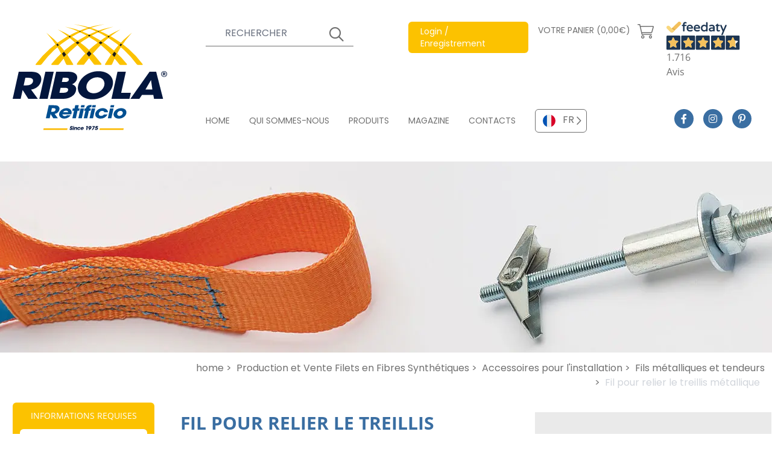

--- FILE ---
content_type: text/html; charset=UTF-8
request_url: https://www.ribolanetting.fr/filets/accessoires-pour-linstallation/fils-metalliques-et-tendeurs-169/fil-pour-relier-le-treillis-metallique-fime17-571.html
body_size: 118606
content:
<!DOCTYPE html>
<html lang="fr">

<head>

    <meta charset="utf-8">
    <meta name="viewport" content="width=device-width, initial-scale=1">
    
    <title>Fil pour relier le treillis métallique - Cod. FIME17</title>
    <meta name="description" content="Fil pour relier le treillis métallique. Fil m&amp;eacute;tallique plastifi&amp;eacute; adapt&amp;eacute; au nouage de treillis m&amp;eacute;tallique vert &amp;Oslash; 1,7 mm en bob..." />
            <meta name="robots" content="index, follow">
    
    <!-- Favicon / manifest -->
    <link rel="manifest" href="https://www.ribolanetting.fr/manifest.json" crossorigin="use-credentials" />
    <link rel="shortcut icon" sizes="64x64" href="https://www.ribolanetting.fr/favicon.ico" type="image/x-icon" />
    <link rel="icon" sizes="64x64" href="https://www.ribolanetting.fr/favicon.ico" type="image/x-icon" />
    <link rel="apple-touch-icon-precomposed" sizes="57x57"
        href="https://www.ribolanetting.fr/assets/icons/apple-touch-icon-57x57.png" />
    <link rel="apple-touch-icon-precomposed" sizes="114x114"
        href="https://www.ribolanetting.fr/assets/icons/apple-touch-icon-114x114.png" />
    <link rel="apple-touch-icon-precomposed" sizes="72x72"
        href="https://www.ribolanetting.fr/assets/icons/apple-touch-icon-72x72.png" />
    <link rel="apple-touch-icon-precomposed" sizes="144x144"
        href="https://www.ribolanetting.fr/assets/icons/apple-touch-icon-144x144.png" />
    <link rel="apple-touch-icon-precomposed" sizes="60x60"
        href="https://www.ribolanetting.fr/assets/icons/apple-touch-icon-60x60.png" />
    <link rel="apple-touch-icon-precomposed" sizes="120x120"
        href="https://www.ribolanetting.fr/assets/icons/apple-touch-icon-120x120.png" />
    <link rel="apple-touch-icon-precomposed" sizes="76x76"
        href="https://www.ribolanetting.fr/assets/icons/apple-touch-icon-76x76.png" />
    <link rel="apple-touch-icon-precomposed" sizes="152x152"
        href="https://www.ribolanetting.fr/assets/icons/apple-touch-icon-152x152.png" />
    <link rel="icon" type="image/png" href="https://www.ribolanetting.fr/assets/icons/favicon-196x196.png" sizes="196x196" />
    <link rel="icon" type="image/png" href="https://www.ribolanetting.fr/assets/icons/favicon-96x96.png" sizes="96x96" />
    <link rel="icon" type="image/png" href="https://www.ribolanetting.fr/assets/icons/favicon-32x32.png" sizes="32x32" />
    <link rel="icon" type="image/png" href="https://www.ribolanetting.fr/assets/icons/favicon-16x16.png" sizes="16x16" />
    <link rel="icon" type="image/png" href="https://www.ribolanetting.fr/assets/icons/favicon-128.png" sizes="128x128" />
    <meta name="application-name" content="&nbsp;" />
    <meta name="msapplication-TileColor" content="#FFFFFF" />
    <meta name="msapplication-TileImage" content="https://www.ribolanetting.fr/assets/icons/mstile-144x144.png" />
    <meta name="msapplication-square70x70logo" content="https://www.ribolanetting.fr/assets/icons/mstile-70x70.png" />
    <meta name="msapplication-square150x150logo" content="https://www.ribolanetting.fr/assets/icons/mstile-150x150.png" />
    <meta name="msapplication-wide310x150logo" content="https://www.ribolanetting.fr/assets/icons/mstile-310x150.png" />
    <meta name="msapplication-square310x310logo" content="https://www.ribolanetting.fr/assets/icons/mstile-310x310.png" />
    <meta name="theme-color" content="#ffffff" />

    <!-- meta og -->
    <meta property="og:url" content=" https://www.ribolanetting.fr/filets/accessoires-pour-linstallation/fils-metalliques-et-tendeurs-169/fil-pour-relier-le-treillis-metallique-fime17-571.html " />
    <meta property="og:type" content="website" />
    <meta property="og:title" content="Fil pour relier le treillis métallique - Cod. FIME17" />
    <meta property="og:description" content="Fil pour relier le treillis métallique. Fil m&eacute;tallique plastifi&eacute; adapt&eacute; au nouage de treillis m&eacute;tallique vert &Oslash; 1,7 mm en bob..." />
    <meta property="og:image" content="https://www.ribolanetting.fr/storage/5457/thumbs/480x212-accessori-per-la-posa-macro.webp" />
    <meta property="og:image:width" content="480" />
    <meta property="og:image:height" content="412" />

    <!-- google site verification -->
            <meta name="google-site-verification" content="tLCn4-WJCcjZ1F7vIt86EU00vTcJTXjo2ol8me899ss" />
    
    <!-- Styles -->
    <link href="https://www.ribolanetting.fr/css/app.css?id=bc3d71f8a063bf12a3ffc9aac7ad68b8" rel="stylesheet">

    <!-- Preload webfonts -->

    <!--link rel="preload" href="https://www.ribolanetting.fr/css/revicons.woff" as="font" type="font/woff" crossorigin-->
    <link rel="preload" href="https://www.ribolanetting.fr/webfonts/Poppins-Regular.woff2" as="font" type="font/woff2"
        crossorigin>
    <link rel="preload" href="https://www.ribolanetting.fr/webfonts/Poppins-SemiBold.woff2" as="font" type="font/woff2"
        crossorigin>
    <link rel="preload" href="https://www.ribolanetting.fr/webfonts/OpenSans-Regular.woff2" as="font" type="font/woff2"
        crossorigin>
    <link rel="preload" href="https://www.ribolanetting.fr/webfonts/OpenSans-SemiBold.woff2" as="font" type="font/woff2"
        crossorigin>
    <link rel="preload" href="https://www.ribolanetting.fr/webfonts/OpenSans-Bold.woff2" as="font" type="font/woff2"
        crossorigin>
    <!--link rel="preload" href="https://www.ribolanetting.fr/webfonts/fa-solid-900.woff2" as="font" type="font/woff2" crossorigin-->
    <link rel="preload" href="https://www.ribolanetting.fr/webfonts/fa-regular-400.woff2" as="font" type="font/woff2"
        crossorigin>
    <link rel="preload" href="https://www.ribolanetting.fr/webfonts/fa-light-300.woff2" as="font" type="font/woff2"
        crossorigin>
    <link rel="preload" href="https://www.ribolanetting.fr/webfonts/fa-brands-400.woff2" as="font" type="font/woff2"
        crossorigin>

    <link rel="preload"
        href="https://widget.feedaty.com/public/js/feedaty.js?merchant=10215774&style_ver=2021&_ver=2.1.3"
        crossorigin="anonymous" as="script">


    <!-- canonical -->
            <link rel='canonical' href='https://www.ribolanetting.fr/filets/accessoires-pour-linstallation/fils-metalliques-et-tendeurs-169/fil-pour-relier-le-treillis-metallique-fime17-571.html'>
    
    <!-- alternate -->
            <link rel="alternate" hreflang="it" href="https://www.retificioribola.com/reti/accessori-per-la-posa/fili-metallici-e-tenditori-169/filo-per-legatura-rete-metallica-fime17-571.html" />
                <link rel="alternate" hreflang="en" href="https://www.ribolanetting.com/nets/accessories-for-installation/metal-wires-and-tensioners-169/wire-for-binding-wire-mesh-fime17-571.html" />
                    <link rel="alternate" hreflang="de" href="https://www.ribolanetting.de/netze/zubehor-fur-die-installation/metalldraehte-und-spanner-169/draht-zum-binden-von-drahtgeflecht-fime17-571.html" />
    



    <!-- cookieconsent stuff -->
    <script>
        function getCookie(name) {
            const match = document.cookie.match(new RegExp('(^| )' + name + '=([^;]+)'));
            if (match) return match[2];
        }

        function grepArray(elems, callback, inv) {
            const ret = [];

            for (var i = 0, length = elems.length; i < length; i++) {
                if (!inv !== !callback(elems[i], i)) {
                    ret.push(elems[i]);
                }
            }

            return ret;
        }

        function setCookie(name, value, days) {
            let expires = "";
            if (days) {
                let date = new Date();
                date.setTime(date.getTime() + (days * 24 * 60 * 60 * 1000));
                expires = "; expires=" + date.toUTCString();
            }
            document.cookie = name + "=" + (value || "") + expires + "; path=/";
        }

        // cookie consent lato client
        const categorycookieold = getCookie('categorycookie');
        const cookieConsentStatus = getCookie('cookieconsent_status');
        let anycookies = 1;
        let categorycookieoldo = [];
        if (typeof categorycookieold !== 'undefined') {
            categorycookieoldo = JSON.parse(categorycookieold);
            anycookies = 0;
        }
    </script>

    <!-- Schema markup WebSite -->
    <script type='application/ld+json'>
    {
        "@context": "http://www.schema.org",
        "@type": "WebSite",
        "name": "Ribola Retificio Srl",
        "url": "https://www.ribolanetting.fr"
    }
    </script>

    
            <!-- schema per prodotto -->
        <script type="application/ld+json">
    {
      "@context": "http://schema.org/",
      "@type": "Product",
      "productID": "FIME17",
      "name": "Fil pour relier le treillis métallique",
      "image": ["https://www.ribolanetting.fr/storage/3222/Fil-pour-relier-le-treillis-métallique.webp"],
      "description": "Fil métallique plastifié adapté au nouage de treillis métallique vert Ø 1,7 mm en bobines de 100 m",
      "url": "https://www.ribolanetting.fr/filets/accessoires-pour-linstallation/fils-metalliques-et-tendeurs-169/fil-pour-relier-le-treillis-metallique-fime17-571.html",
      "brand": {
        "@type": "Thing",
        "name": "Ribola"
      },
      "offers": {
          "@type": "Offer",
          "priceCurrency": "EUR",
          "price": "12.41",
          "itemCondition": "NewCondition",
          "seller": {
            "@type": "Organization",
            "name": "Ribola"
          }
      }
    }
    </script>
        
    <!-- breadcrumbs dinamiche per google -->
        <script type="application/ld+json">
    {
      "@context": "http://schema.org",
      "@type": "BreadcrumbList",
      "itemListElement": [{
        "@type": "ListItem",
        "position": 1,
        "name": "Home",
        "item":  "https://www.ribolanetting.fr/"
      }
              
                  
                  
        
                ,{
          "@type": "ListItem",
          "position": 2,
          "name": "Filets",
          "item": "https://www.ribolanetting.fr/filets/"
        }
              
                  
                            
                  
        
                ,{
          "@type": "ListItem",
          "position": 3,
          "name": "Accessoires Pour Linstallation",
          "item": "https://www.ribolanetting.fr/filets/accessoires-pour-linstallation/"
        }
              
                  
                            
                            
                  
        
                ,{
          "@type": "ListItem",
          "position": 4,
          "name": "Fils Metalliques Et Tendeurs 169",
          "item": "https://www.ribolanetting.fr/filets/accessoires-pour-linstallation/fils-metalliques-et-tendeurs-169/"
        }
              
                  
                            
                            
                            
                  
        
                ,{
          "@type": "ListItem",
          "position": 5,
          "name": "Fil Pour Relier Le Treillis Metallique Fime17 571",
          "item": "https://www.ribolanetting.fr/filets/accessoires-pour-linstallation/fils-metalliques-et-tendeurs-169/fil-pour-relier-le-treillis-metallique-fime17-571.html"
        }
            ]
    }
  </script>

</head>

<body>
    
    <!-- React root DOM -->
    <div id="app"><div class="container mx-auto"><header><div id="date-countdown-container" class="date-countdown-container text-center text-base p-4 w-full grid gap-4 grid-cols-2 justify-center items-center"><div class="uppercase">VOUS AVEZ ENCORE 0 MINUTES ET 0 POUR RECEVOIR LE SAC EN CADEAU</div></div><div class="grid grid-cols-60 xl:h-64 lg:mb-3"><div class="col-start-4 sm:col-start-4 lg:col-start-2 col-end-23 sm:col-end-15 lg:col-end-14 2xl:col-start-3 2xl:col-end-16 4xl:col-start-5 4xl:col-end-21 flex items-center py-3 sm:py-6 lg:py-8"><a href="https://www.ribolanetting.fr"><img src="/images/logo.svg" width="275" height="188" class="flex-start" alt="Ribola Retificio Srl"/></a></div><div class="col-start-25 col-end-38 hidden sm:flex lg:hidden"><div class="flex justify-end items-start -mt-3 -mr-4 xl:mr-0 2xl:mr-4" id="feedatyContainer"><div id="feedatyWidget" class="feedaty_widget" data-id="61fee7f06c9b7" data-type="merchant" data-variant="150x100-1" data-lang="fr-FR" data-gui="fr-FR"></div></div></div><div class="col-start-40 col-end-59 flex justify-end lg:hidden"><div class="flex flex-col justify-center items-center text-ribola-selective-yellow"><span class="text-2xl border-3 border-ribola-selective-yellow flex mb-1 px-4 py-2"><span class="leading-3">i</span></span><span class="font-opensansbold">INFO</span></div><div class="flex flex-col justify-center items-center text-ribola-congress-blue font-opensansbold mx-3"><div class="hamburgerLines h-8 flex flex-col justify-between w-11/12 relative mb-1"><input type="checkbox" autoComplete="off" class="h-full"/><span class="flex w-full h-auto border-t-3 border-ribola-congress-blue origin-top-left"></span><span class="flex w-10/12 h-auto border-t-3 border-ribola-congress-blue"></span><span class="flex w-full h-auto border-t-3 border-ribola-congress-blue origin-bottom-left"></span></div><span>MENU</span></div></div><div class="hidden lg:flex col-start-17 col-end-60 2xl:col-start-16 2xl:col-end-59 4xl:col-start-21 4xl:col-end-57"><div class="grid grid-cols-60 w-full h-full py-9 2xl:py-8"><div class="col-span-60"><div class="grid grid-cols-60 w-full"><div class="col-start-1 col-end-17 3xl:col-end-21"><div class="flex items-center text-sm 2xl:text-base text-white lg:text-ribola-dove-gray"><form class="w-full grid justify-items-end" novalidate=""><div class="gridArea11 w-full flex flex-col justify-center items-start"><div class="text-sm"><span></span></div><div class="topSearch w-full flex relative"><input type="text" placeholder="RECHERCHER" name="search" autoComplete="on" class="w-full bg-transparent lg:bg-white text-white lg:text-ribola-dove-gray border-l-0 border-t-0 border-r-0 border-b border-white focus:shadow-none lg:border-ribola-dove-gray lg:focus:border-ribola-amber placeholder-white xl:placeholder-gray-500 px-4 xs:px-8 py-2 bg-transparent focus:outline-none"/></div></div><div class="gridArea11 topSearchSubmit relative text-white lg:text-ribola-dove-gray w-10 flex flex-col justify-center items-start"><div class="w-full flex relative"><input type="submit" placeholder="" value="" autoComplete="on" class="w-full h-full cursor-pointer bg-transparent focus:outline-none"/></div></div></form></div></div><div class="col-start-19 xl:col-start-23 3xl:col-start-25 col-end-33 xl:col-end-36"><div class="flex justify-end lg:justify-start items-center lg:items-start relative text-sm 2xl:text-base text-white showProfileSubMenu h-10 lg:h-20"><i class="fal fa-user text-2xl mr-3 flex lg:hidden"></i><a href="https://www.ribolanetting.fr/enregistrement.html" target="_self" class="amberButton hidden lg:flex text-sm opacity-100"><span>Login / Enregistrement</span></a><a href="https://www.ribolanetting.fr/enregistrement.html" target="_self" class="flex lg:hidden text-xs sm:text-sm md:text-base xs:pt-1 opacity-100"><span>Login / Enregistrement</span></a></div></div><div class="col-start-33 xl:col-start-36 col-end-51 xl:col-end-51"><div class="flex items-center text-white lg:text-ribola-dove-gray"><a href="https://www.ribolanetting.fr/panier.html" target="_self" class="cartButton hidden lg:flex items-center text-sm 2xl:text-base pl-3 xl:pl-4 3xl:pl-6 pr-3 xl:pr-5 opacity-100"><span>VOTRE PANIER (0,00€)</span><span><span class='ml-3'><i class='fal fa-shopping-cart text-2xl'></i></span></span></a><a href="https://www.ribolanetting.fr/panier.html" target="_self" class="cartButton flex items-center lg:hidden text-xs sm:text-sm md:text-base pt-1 opacity-100"><span><i class='fal fa-shopping-cart mr-3 lg:mr-0 text-2xl'></i></span><span>(0,00€)</span></a></div></div><div class="col-start-51 col-end-61"><div class="flex justify-end items-start -mt-3 -mr-4 xl:mr-0 2xl:mr-4" id="feedatyContainer"><div id="feedatyWidget" class="feedaty_widget" data-id="61fee7f06c9b7" data-type="merchant" data-variant="150x100-1" data-lang="fr-FR" data-gui="fr-FR"></div></div></div></div></div><div class="col-span-60 flex items-end"><div class="grid grid-cols-60 w-full"><div class="col-span-50 flex"><nav class="flex"><a href="https://www.ribolanetting.fr/" class="navTopItem text-sm 2xl:text-base mr-8 2xl:mr-16 pb-1"><span>HOME</span></a><a href="https://www.ribolanetting.fr/production-industrielle-de-filets.html" class="navTopItem text-sm 2xl:text-base mr-8 2xl:mr-16 pb-1"><span>QUI SOMMES-NOUS</span></a><a href="https://www.ribolanetting.fr/filets/" class="navTopItem text-sm 2xl:text-base mr-8 2xl:mr-16 pb-1"><span>PRODUITS</span></a><a href="https://www.ribolanetting.fr/magazine/" class="navTopItem text-sm 2xl:text-base mr-8 2xl:mr-16 pb-1"><span>MAGAZINE</span></a><a href="https://www.ribolanetting.fr/contacts.html" class="navTopItem text-sm 2xl:text-base mr-8 2xl:mr-16 pb-1"><span>CONTACTS</span></a></nav><div class="customSelect"><ul class="list-none relative"><li id="idlangFR" class="cursor-pointer flex items-center justify-start lilanguage selectedlang pr-5" data-alternate="FR_https://www.ribolanetting.fr/"><img src="/images/flags/fr.svg" width="45" height="45" class="flex-start px-3 py-2" alt="FR"/><span class="valuelilang">FR</span></li><li id="languagelist" class="languagelist absolute z-10 w-full bg-white hidden"><ul><li id="idlangIT" class="cursor-pointer flex items-center justify-start lilanguage" data-alternate="IT_https://www.retificioribola.com/"><img src="/images/flags/it.svg" width="45" height="45" class="flex-start px-3 py-2" alt="IT"/><span class="valuelilang">IT</span></li><li id="idlangEN" class="cursor-pointer flex items-center justify-start lilanguage" data-alternate="EN_https://www.ribolanetting.com/"><img src="/images/flags/en.svg" width="45" height="45" class="flex-start px-3 py-2" alt="EN"/><span class="valuelilang">EN</span></li><li id="idlangDE" class="cursor-pointer flex items-center justify-start lilanguage" data-alternate="DE_https://www.ribolanetting.de/"><img src="/images/flags/de.svg" width="45" height="45" class="flex-start px-3 py-2" alt="DE"/><span class="valuelilang">DE</span></li></ul></li></ul></div></div><div class="col-span-10 flex justify-center"><a href="https://www.facebook.com/retificioribola/" target="_blank" class="socialIcon"><i class="fab fa-facebook-f"></i></a><a href="https://www.instagram.com/retificioribola/" target="_blank" class="socialIcon"><i class="fab fa-instagram"></i></a><a href="https://www.pinterest.it/0ghmmgi15wukg9djrxqkz6m46zyeoi/" target="_blank" class="socialIcon"><i class="fab fa-pinterest-p"></i></a></div></div></div></div></div></div><div class="grid grid-cols-60 lg:hidden bg-ribola-congress-blue py-3 barraBluHeader"><div class="col-start-4 col-end-57 sm:col-end-26"><div class="flex items-center text-sm 2xl:text-base text-white lg:text-ribola-dove-gray"><form class="w-full grid justify-items-end" novalidate=""><div class="gridArea11 w-full flex flex-col justify-center items-start"><div class="text-sm"><span></span></div><div class="topSearch w-full flex relative"><input type="text" placeholder="RECHERCHER" name="search" autoComplete="on" class="w-full bg-transparent lg:bg-white text-white lg:text-ribola-dove-gray border-l-0 border-t-0 border-r-0 border-b border-white focus:shadow-none lg:border-ribola-dove-gray lg:focus:border-ribola-amber placeholder-white xl:placeholder-gray-500 px-4 xs:px-8 py-2 bg-transparent focus:outline-none"/></div></div><div class="gridArea11 topSearchSubmit relative text-white lg:text-ribola-dove-gray w-10 flex flex-col justify-center items-start"><div class="w-full flex relative"><input type="submit" placeholder="" value="" autoComplete="on" class="w-full h-full cursor-pointer bg-transparent focus:outline-none"/></div></div></form></div></div><div class="col-start-4 sm:col-start-26 col-end-24 sm:col-end-40 flex justify-start sm:justify-end items-center mt-3 sm:mt-0"><div class="flex items-center text-white lg:text-ribola-dove-gray"><a href="https://www.ribolanetting.fr/panier.html" target="_self" class="cartButton hidden lg:flex items-center text-sm 2xl:text-base pl-3 xl:pl-4 3xl:pl-6 pr-3 xl:pr-5 opacity-100"><span>VOTRE PANIER (0,00€)</span><span><span class='ml-3'><i class='fal fa-shopping-cart text-2xl'></i></span></span></a><a href="https://www.ribolanetting.fr/panier.html" target="_self" class="cartButton flex items-center lg:hidden text-xs sm:text-sm md:text-base pt-1 opacity-100"><span><i class='fal fa-shopping-cart mr-3 lg:mr-0 text-2xl'></i></span><span>(0,00€)</span></a></div></div><div class="col-start-24 sm:col-start-40 col-end-57 mt-3 sm:mt-0"><div class="flex justify-end lg:justify-start items-center lg:items-start relative text-sm 2xl:text-base text-white showProfileSubMenu h-10 lg:h-20"><i class="fal fa-user text-2xl mr-3 flex lg:hidden"></i><a href="https://www.ribolanetting.fr/enregistrement.html" target="_self" class="amberButton hidden lg:flex text-sm opacity-100"><span>Login / Enregistrement</span></a><a href="https://www.ribolanetting.fr/enregistrement.html" target="_self" class="flex lg:hidden text-xs sm:text-sm md:text-base xs:pt-1 opacity-100"><span>Login / Enregistrement</span></a></div></div></div></header></div><div class="container mx-auto h-44 sm:h-56 lg:h-80 imageHeader overflow-hidden"><picture class="flex w-full overflow-hidden"><source media="(min-width: 1920px)" srcSet="/storage/5457/thumbs/1920x317-accessori-per-la-posa-macro.webp"/><source media="(min-width: 1620px)" srcSet="/storage/5457/thumbs/1403x317-accessori-per-la-posa-macro.webp"/><source media="(min-width: 1536px)" srcSet="/storage/5457/thumbs/1330x317-accessori-per-la-posa-macro.webp"/><source media="(min-width: 1280px)" srcSet="/storage/5457/thumbs/1280x317-accessori-per-la-posa-macro.webp"/><source media="(min-width: 1024px)" srcSet="/storage/5457/thumbs/1024x317-accessori-per-la-posa-macro.webp"/><source media="(min-width: 768px)" srcSet="/storage/5457/thumbs/1024x317-accessori-per-la-posa-macro.webp"/><source media="(min-width: 640px)" srcSet="/storage/5457/thumbs/768x317-accessori-per-la-posa-macro.webp"/><source media="(min-width: 480px)" srcSet="/storage/5457/thumbs/640x212-accessori-per-la-posa-macro.webp"/><source media="(min-width: 0px)" srcSet="/storage/5457/thumbs/480x212-accessori-per-la-posa-macro.webp"/><img src="/storage/5457/thumbs/1920x317-accessori-per-la-posa-macro.webp" width="1920" height="317" class="" alt="Fil pour relier le treillis métallique - Cod. FIME17"/></picture></div><main><div class="container mx-auto"><div id="preloadRibola" class="fixed top-0 left-0 z-50 w-full h-full flex flex-col justify-center items-center text-ribola-congress-blue bg-ribola-alto transition opacity-100"><img src="/images/logo.svg" width="275" height="188" class="flex-start" alt="Ribola Retificio Srl"/><i class="far fa-spinner fa-spin text-6xl mt-6 mr-6"></i></div><div class="grid grid-cols-60"><div class="col-start-2 2xl:col-start-3 4xl:col-start-5 col-end-13 4xl:col-end-14 pt-20 hidden lg:inline-block"><div class="bg-ribola-amber rounded-md flex flex-col justify-center items-center px-3 pt-3 pb-4"><span class="text-white text-sm 2xl:text-base 3xl:text-lg 4xl:text-xl">INFORMATIONS REQUISES</span><a href="https://www.ribolanetting.fr/contacts.html" class="bg-white rounded-md text-ribola-dove-gray flex items-center w-full 3xl:w-11/12 px-4 3xl:px-6 py-1 mt-3 cursor-pointer"><i class="far fa-envelope text-2xl inline-block mr-6"></i><span class="text-sm 3xl:text-base">E-MAIL</span></a><a href="https://wa.me/393334870763" target="_blank" class="bg-white rounded-md text-ribola-dove-gray flex items-center w-full 3xl:w-11/12 px-4 3xl:px-6 py-1 mt-3"><i class="fab fa-whatsapp text-2xl inline-block mr-6"></i><span class="text-sm 3xl:text-base">3334870763</span></a></div><div class="menuLeft border-r border-gray-300"><span class="4xl:text-2xl block pt-4 pl-3 3xl:pt-6 3xl:pl-6 mb-3">PRODUITS</span><nav><div class="categoryItemSub border-b border-gray-300 hover:text-white hover:bg-ribola-polo-blue px-2 3xl:pl-3 3xl:pr-0 py-3 "><a href="https://www.ribolanetting.fr/filets/antichute-et-batiment/" class="h-12 flex"><span class=" lazy-load-image-background opacity" style="color:transparent;display:inline-block;height:50;width:50"><span class="flex-start w-10 3xl:w-14 hidden 2xl:flex span-placeholder" style="display:inline-block;width:50;height:50"></span></span><noscript><style>.span-placeholder { display: none !important; }</style><img src="/storage/3576/reti_teli_anticaduta.svg" width="50" height="50" class="flex-start w-10 3xl:w-14 hidden 2xl:flex" alt="Filets et feuilles de protection contre les chutes pour la construction et la sécurité"/></noscript><span class="categoryItemName flex pl-1 pr-4 3xl:pl-3 4xl:px-3 text-xs 3xl:text-sm line-clamp-3">FILETS ET FEUILLES DE PROTECTION CONTRE LES CHUTES POUR LA CONSTRUCTION ET LA SÉCURITÉ</span><i class="far fa-chevron-right"></i></a></div><div class="categoryItemSub border-b border-gray-300 hover:text-white hover:bg-ribola-polo-blue px-2 3xl:pl-3 3xl:pr-0 py-3 "><a href="https://www.ribolanetting.fr/filets/filet-pour-volier-et-anti-oiseaux/" class="h-12 flex"><span class=" lazy-load-image-background opacity" style="color:transparent;display:inline-block;height:50;width:50"><span class="flex-start w-10 3xl:w-14 hidden 2xl:flex span-placeholder" style="display:inline-block;width:50;height:50"></span></span><noscript><style>.span-placeholder { display: none !important; }</style><img src="/storage/18/reti_per_voliere.svg" width="50" height="50" class="flex-start w-10 3xl:w-14 hidden 2xl:flex" alt="Filets pour Volière et Anti Oiseaux"/></noscript><span class="categoryItemName flex pl-1 pr-4 3xl:pl-3 4xl:px-3 text-xs 3xl:text-sm line-clamp-3">FILETS POUR VOLIÈRE ET ANTI OISEAUX</span><i class="far fa-chevron-right"></i></a></div><div class="categoryItemSub border-b border-gray-300 hover:text-white hover:bg-ribola-polo-blue px-2 3xl:pl-3 3xl:pr-0 py-3 "><a href="https://www.ribolanetting.fr/filets/filets-de-cloture/" class="h-12 flex"><span class=" lazy-load-image-background opacity" style="color:transparent;display:inline-block;height:50;width:50"><span class="flex-start w-10 3xl:w-14 hidden 2xl:flex span-placeholder" style="display:inline-block;width:50;height:50"></span></span><noscript><style>.span-placeholder { display: none !important; }</style><img src="/storage/17/reti_recinzione.svg" width="50" height="50" class="flex-start w-10 3xl:w-14 hidden 2xl:flex" alt="Filets de clôture et de protection"/></noscript><span class="categoryItemName flex pl-1 pr-4 3xl:pl-3 4xl:px-3 text-xs 3xl:text-sm line-clamp-3">FILETS DE CLÔTURE ET DE PROTECTION</span><i class="far fa-chevron-right"></i></a></div><div class="categoryItemSub border-b border-gray-300 hover:text-white hover:bg-ribola-polo-blue px-2 3xl:pl-3 3xl:pr-0 py-3 "><a href="https://www.ribolanetting.fr/filets/couverture-camions-et-dechets/" class="h-12 flex"><span class=" lazy-load-image-background opacity" style="color:transparent;display:inline-block;height:50;width:50"><span class="flex-start w-10 3xl:w-14 hidden 2xl:flex span-placeholder" style="display:inline-block;width:50;height:50"></span></span><noscript><style>.span-placeholder { display: none !important; }</style><img src="/storage/11/reti_copertura_camion_rifiuti.svg" width="50" height="50" class="flex-start w-10 3xl:w-14 hidden 2xl:flex" alt="Filet et bâches pour camions et déchets"/></noscript><span class="categoryItemName flex pl-1 pr-4 3xl:pl-3 4xl:px-3 text-xs 3xl:text-sm line-clamp-3">FILET ET BÂCHES POUR CAMIONS ET DÉCHETS</span><i class="far fa-chevron-right"></i></a></div><div class="categoryItemSub border-b border-gray-300 hover:text-white hover:bg-ribola-polo-blue px-2 3xl:pl-3 3xl:pr-0 py-3 "><a href="https://www.ribolanetting.fr/filets/filets-sportifs/" class="h-12 flex"><span class=" lazy-load-image-background opacity" style="color:transparent;display:inline-block;height:50;width:50"><span class="flex-start w-10 3xl:w-14 hidden 2xl:flex span-placeholder" style="display:inline-block;width:50;height:50"></span></span><noscript><style>.span-placeholder { display: none !important; }</style><img src="/storage/24/reti_per_sport.svg" width="50" height="50" class="flex-start w-10 3xl:w-14 hidden 2xl:flex" alt="Filets pour le sport"/></noscript><span class="categoryItemName flex pl-1 pr-4 3xl:pl-3 4xl:px-3 text-xs 3xl:text-sm line-clamp-3">FILETS POUR LE SPORT</span><i class="far fa-chevron-right"></i></a></div><div class="categoryItemSub border-b border-gray-300 hover:text-white hover:bg-ribola-polo-blue px-2 3xl:pl-3 3xl:pr-0 py-3 "><a href="https://www.ribolanetting.fr/filets/filets-securite-domestique/" class="h-12 flex"><span class=" lazy-load-image-background opacity" style="color:transparent;display:inline-block;height:50;width:50"><span class="flex-start w-10 3xl:w-14 hidden 2xl:flex span-placeholder" style="display:inline-block;width:50;height:50"></span></span><noscript><style>.span-placeholder { display: none !important; }</style><img src="/storage/20/reti_per_sicurezza.svg" width="50" height="50" class="flex-start w-10 3xl:w-14 hidden 2xl:flex" alt="Filets et bâches pour la sécurité domestique et d&#x27;ombrage"/></noscript><span class="categoryItemName flex pl-1 pr-4 3xl:pl-3 4xl:px-3 text-xs 3xl:text-sm line-clamp-3">FILETS ET BÂCHES POUR LA SÉCURITÉ DOMESTIQUE ET D'OMBRAGE</span><i class="far fa-chevron-right"></i></a></div><div class="categoryItemSub border-b border-gray-300 hover:text-white hover:bg-ribola-polo-blue px-2 3xl:pl-3 3xl:pr-0 py-3 "><a href="https://www.ribolanetting.fr/filets/agriculture-jardinage/" class="h-12 flex"><span class=" lazy-load-image-background opacity" style="color:transparent;display:inline-block;height:50;width:50"><span class="flex-start w-10 3xl:w-14 hidden 2xl:flex span-placeholder" style="display:inline-block;width:50;height:50"></span></span><noscript><style>.span-placeholder { display: none !important; }</style><img src="/storage/15/reti_agricoltura.svg" width="50" height="50" class="flex-start w-10 3xl:w-14 hidden 2xl:flex" alt="Filet et bâches pour Agriculture et Jardinage"/></noscript><span class="categoryItemName flex pl-1 pr-4 3xl:pl-3 4xl:px-3 text-xs 3xl:text-sm line-clamp-3">FILET ET BÂCHES POUR AGRICULTURE ET JARDINAGE</span><i class="far fa-chevron-right"></i></a></div><div class="categoryItemSub border-b border-gray-300 hover:text-white hover:bg-ribola-polo-blue px-2 3xl:pl-3 3xl:pr-0 py-3 "><a href="https://www.ribolanetting.fr/filets/filets-pour-elevage-et-zootechnie/" class="h-12 flex"><span class=" lazy-load-image-background opacity" style="color:transparent;display:inline-block;height:50;width:50"><span class="flex-start w-10 3xl:w-14 hidden 2xl:flex span-placeholder" style="display:inline-block;width:50;height:50"></span></span><noscript><style>.span-placeholder { display: none !important; }</style><img src="/storage/16/reti_per_allevamento.svg" width="50" height="50" class="flex-start w-10 3xl:w-14 hidden 2xl:flex" alt="Filet pour l&#x27;élevage et le gibier"/></noscript><span class="categoryItemName flex pl-1 pr-4 3xl:pl-3 4xl:px-3 text-xs 3xl:text-sm line-clamp-3">FILET POUR L'ÉLEVAGE ET LE GIBIER</span><i class="far fa-chevron-right"></i></a></div><div class="categoryItemSub border-b border-gray-300 hover:text-white hover:bg-ribola-polo-blue px-2 3xl:pl-3 3xl:pr-0 py-3 "><a href="https://www.ribolanetting.fr/filets/baches-et-filets-pour-la-couverture-de-piscine/" class="h-12 flex"><span class=" lazy-load-image-background opacity" style="color:transparent;display:inline-block;height:50;width:50"><span class="flex-start w-10 3xl:w-14 hidden 2xl:flex span-placeholder" style="display:inline-block;width:50;height:50"></span></span><noscript><style>.span-placeholder { display: none !important; }</style><img src="/storage/21/copertura_piscine.svg" width="50" height="50" class="flex-start w-10 3xl:w-14 hidden 2xl:flex" alt="Baches et filets pour la couverture de piscine"/></noscript><span class="categoryItemName flex pl-1 pr-4 3xl:pl-3 4xl:px-3 text-xs 3xl:text-sm line-clamp-3">BACHES ET FILETS POUR LA COUVERTURE DE PISCINE</span><i class="far fa-chevron-right"></i></a></div><div class="categoryItemSub border-b border-gray-300 hover:text-white hover:bg-ribola-polo-blue px-2 3xl:pl-3 3xl:pr-0 py-3 "><a href="https://www.ribolanetting.fr/filets/filets-pour-design/" class="h-12 flex"><span class=" lazy-load-image-background opacity" style="color:transparent;display:inline-block;height:50;width:50"><span class="flex-start w-10 3xl:w-14 hidden 2xl:flex span-placeholder" style="display:inline-block;width:50;height:50"></span></span><noscript><style>.span-placeholder { display: none !important; }</style><img src="/storage/22/reti_per_design.svg" width="50" height="50" class="flex-start w-10 3xl:w-14 hidden 2xl:flex" alt="Filets pour le design"/></noscript><span class="categoryItemName flex pl-1 pr-4 3xl:pl-3 4xl:px-3 text-xs 3xl:text-sm line-clamp-3">FILETS POUR LE DESIGN</span><i class="far fa-chevron-right"></i></a></div><div class="categoryItemSub border-b border-gray-300 hover:text-white hover:bg-ribola-polo-blue px-2 3xl:pl-3 3xl:pr-0 py-3 "><a href="https://www.ribolanetting.fr/filets/filets-pour-temps-libre/" class="h-12 flex"><span class=" lazy-load-image-background opacity" style="color:transparent;display:inline-block;height:50;width:50"><span class="flex-start w-10 3xl:w-14 hidden 2xl:flex span-placeholder" style="display:inline-block;width:50;height:50"></span></span><noscript><style>.span-placeholder { display: none !important; }</style><img src="/storage/23/reti_per_divertimento.svg" width="50" height="50" class="flex-start w-10 3xl:w-14 hidden 2xl:flex" alt="Filets pour le temps libre jeux et hamacs"/></noscript><span class="categoryItemName flex pl-1 pr-4 3xl:pl-3 4xl:px-3 text-xs 3xl:text-sm line-clamp-3">FILETS POUR LE TEMPS LIBRE JEUX ET HAMACS</span><i class="far fa-chevron-right"></i></a></div><div class="categoryItemSub border-b border-gray-300 hover:text-white hover:bg-ribola-polo-blue px-2 3xl:pl-3 3xl:pr-0 py-3 "><a href="https://www.ribolanetting.fr/filets/filets-metalliques/" class="h-12 flex"><span class=" lazy-load-image-background opacity" style="color:transparent;display:inline-block;height:50;width:50"><span class="flex-start w-10 3xl:w-14 hidden 2xl:flex span-placeholder" style="display:inline-block;width:50;height:50"></span></span><noscript><style>.span-placeholder { display: none !important; }</style><img src="/storage/10/reti_metalliche.svg" width="50" height="50" class="flex-start w-10 3xl:w-14 hidden 2xl:flex" alt="Filets métalliques"/></noscript><span class="categoryItemName flex pl-1 pr-4 3xl:pl-3 4xl:px-3 text-xs 3xl:text-sm line-clamp-3">FILETS MÉTALLIQUES</span><i class="far fa-chevron-right"></i></a></div><div class="categoryItemSub border-b border-gray-300 hover:text-white hover:bg-ribola-polo-blue px-2 3xl:pl-3 3xl:pr-0 py-3 "><a href="https://www.ribolanetting.fr/filets/aquaculture/" class="h-12 flex"><span class=" lazy-load-image-background opacity" style="color:transparent;display:inline-block;height:50;width:50"><span class="flex-start w-10 3xl:w-14 hidden 2xl:flex span-placeholder" style="display:inline-block;width:50;height:50"></span></span><noscript><style>.span-placeholder { display: none !important; }</style><img src="/storage/19/acquacoltura.svg" width="50" height="50" class="flex-start w-10 3xl:w-14 hidden 2xl:flex" alt="Aquaculture"/></noscript><span class="categoryItemName flex pl-1 pr-4 3xl:pl-3 4xl:px-3 text-xs 3xl:text-sm line-clamp-3">AQUACULTURE</span><i class="far fa-chevron-right"></i></a></div><div class="categoryItemSub border-b border-gray-300 hover:text-white hover:bg-ribola-polo-blue px-2 3xl:pl-3 3xl:pr-0 py-3 "><a href="https://www.ribolanetting.fr/filets/cordes/" class="h-12 flex"><span class=" lazy-load-image-background opacity" style="color:transparent;display:inline-block;height:50;width:50"><span class="flex-start w-10 3xl:w-14 hidden 2xl:flex span-placeholder" style="display:inline-block;width:50;height:50"></span></span><noscript><style>.span-placeholder { display: none !important; }</style><img src="/storage/9/corde.svg" width="50" height="50" class="flex-start w-10 3xl:w-14 hidden 2xl:flex" alt="Cordes"/></noscript><span class="categoryItemName flex pl-1 pr-4 3xl:pl-3 4xl:px-3 text-xs 3xl:text-sm line-clamp-3">CORDES</span><i class="far fa-chevron-right"></i></a></div><div class="categoryItemSub border-b border-gray-300 hover:text-white hover:bg-ribola-polo-blue px-2 3xl:pl-3 3xl:pr-0 py-3 "><a href="https://www.ribolanetting.fr/filets/cages-volieres-poulaillers-et-boites-metalliques-207/" class="h-12 flex"><span class=" lazy-load-image-background opacity" style="color:transparent;display:inline-block;height:50;width:50"><span class="flex-start w-10 3xl:w-14 hidden 2xl:flex span-placeholder" style="display:inline-block;width:50;height:50"></span></span><noscript><style>.span-placeholder { display: none !important; }</style><img src="/storage/5009/icona-voliere.svg" width="50" height="50" class="flex-start w-10 3xl:w-14 hidden 2xl:flex" alt="Cages volières, poulaillers et boîtes métalliques"/></noscript><span class="categoryItemName flex pl-1 pr-4 3xl:pl-3 4xl:px-3 text-xs 3xl:text-sm line-clamp-3">CAGES VOLIÈRES, POULAILLERS ET BOÎTES MÉTALLIQUES</span><i class="far fa-chevron-right"></i></a></div><div class="categoryItemSub border-b border-gray-300 hover:text-white hover:bg-ribola-polo-blue px-2 3xl:pl-3 3xl:pr-0 py-3 "><a href="https://www.ribolanetting.fr/filets/citernes-214/" class="h-12 flex"><span class=" lazy-load-image-background opacity" style="color:transparent;display:inline-block;height:50;width:50"><span class="flex-start w-10 3xl:w-14 hidden 2xl:flex span-placeholder" style="display:inline-block;width:50;height:50"></span></span><noscript><style>.span-placeholder { display: none !important; }</style><img src="/storage/6196/cisterne.svg" width="50" height="50" class="flex-start w-10 3xl:w-14 hidden 2xl:flex" alt="Citernes"/></noscript><span class="categoryItemName flex pl-1 pr-4 3xl:pl-3 4xl:px-3 text-xs 3xl:text-sm line-clamp-3">CITERNES</span><i class="far fa-chevron-right"></i></a></div><div class="categoryItemSub border-b border-gray-300 hover:text-white hover:bg-ribola-quicksand px-2 3xl:pl-3 3xl:pr-0 py-3 "><a href="https://www.ribolanetting.fr/filets/piscines-218/" class="h-12 flex"><span class=" lazy-load-image-background opacity" style="color:transparent;display:inline-block;height:50;width:50"><span class="flex-start w-10 3xl:w-14 hidden 2xl:flex span-placeholder" style="display:inline-block;width:50;height:50"></span></span><noscript><style>.span-placeholder { display: none !important; }</style><img src="/storage/6197/piscine.svg" width="50" height="50" class="flex-start w-10 3xl:w-14 hidden 2xl:flex" alt="Piscines"/></noscript><span class="categoryItemName flex pl-1 pr-4 3xl:pl-3 4xl:px-3 text-xs 3xl:text-sm line-clamp-3">PISCINES</span><i class="far fa-chevron-right"></i></a></div><div class="categoryItemSub border-b border-gray-300 hover:text-white hover:bg-ribola-wattle px-2 3xl:pl-3 3xl:pr-0 py-3 "><a href="https://www.ribolanetting.fr/filets/livraison-rapide/" class="h-12 flex"><span class=" lazy-load-image-background opacity" style="color:transparent;display:inline-block;height:50;width:50"><span class="flex-start w-10 3xl:w-14 hidden 2xl:flex span-placeholder" style="display:inline-block;width:50;height:50"></span></span><noscript><style>.span-placeholder { display: none !important; }</style><img src="/storage/14/pronta_consegna.svg" width="50" height="50" class="flex-start w-10 3xl:w-14 hidden 2xl:flex" alt="Livraison rapide"/></noscript><span class="categoryItemName flex pl-1 pr-4 3xl:pl-3 4xl:px-3 text-xs 3xl:text-sm line-clamp-3">LIVRAISON RAPIDE</span><i class="far fa-chevron-right"></i></a></div><div class="categoryItemSub border-b border-gray-300 hover:text-white hover:bg-ribola-quicksand px-2 3xl:pl-3 3xl:pr-0 py-3 "><a href="https://www.ribolanetting.fr/filets/accessoires-pour-installations-sportives/" class="h-12 flex"><span class=" lazy-load-image-background opacity" style="color:transparent;display:inline-block;height:50;width:50"><span class="flex-start w-10 3xl:w-14 hidden 2xl:flex span-placeholder" style="display:inline-block;width:50;height:50"></span></span><noscript><style>.span-placeholder { display: none !important; }</style><img src="/storage/26/accessori_per_impianti.svg" width="50" height="50" class="flex-start w-10 3xl:w-14 hidden 2xl:flex" alt="Accessoires pour installations sportives"/></noscript><span class="categoryItemName flex pl-1 pr-4 3xl:pl-3 4xl:px-3 text-xs 3xl:text-sm line-clamp-3">ACCESSOIRES POUR INSTALLATIONS SPORTIVES</span><i class="far fa-chevron-right"></i></a></div><div class="categoryItemSub border-b border-gray-300 hover:text-white hover:bg-ribola-quicksand px-2 3xl:pl-3 3xl:pr-0 py-3 selected text-white bg-ribola-quicksand"><a href="https://www.ribolanetting.fr/filets/accessoires-pour-linstallation/" class="h-12 flex"><span class=" lazy-load-image-background opacity" style="color:transparent;display:inline-block;height:50;width:50"><span class="flex-start w-10 3xl:w-14 hidden 2xl:flex span-placeholder" style="display:inline-block;width:50;height:50"></span></span><noscript><style>.span-placeholder { display: none !important; }</style><img src="/storage/25/accessi_per_posa.svg" width="50" height="50" class="flex-start w-10 3xl:w-14 hidden 2xl:flex" alt="Accessoires pour l&#x27;installation"/></noscript><span class="categoryItemName flex pl-1 pr-4 3xl:pl-3 4xl:px-3 text-xs 3xl:text-sm line-clamp-3">ACCESSOIRES POUR L'INSTALLATION</span><i class="far fa-chevron-right"></i></a></div></nav></div><div class="bg-ribola-gallery-gray flex flex-col justify-center mt-6 px-4 pt-8"><div class="grid grid-cols-60 mb-6"><div class="col-span-25 xl:col-span-30 flex justify-center items-center mr-4 xl:mx-4"><img src="/images/reso_gratuito.svg" width="59" height="58" class="flex-start w-8 xl:w-12 p-1 sm:p-0" alt="Retour facile"/></div><div class="col-span-30 flex items-center font-opensanssemibold text-ribola-dust-gray text-sm mr-4">RETOUR FACILE</div></div><div class="grid grid-cols-60 mb-6"><div class="col-span-25 xl:col-span-30 flex justify-center items-center mr-4 xl:mx-4"><img src="/images/spedizione_espressa.svg" width="80" height="42" class="flex-start w-8 xl:w-12" alt="Expédition rapide"/></div><div class="col-span-30 flex items-center font-opensanssemibold text-ribola-dust-gray text-sm mr-4">EXPÉDITION RAPIDE</div></div><div class="grid grid-cols-60 mb-6"><div class="col-span-25 xl:col-span-30 flex justify-center items-center mr-4 xl:mx-4"><img src="/images/pagamenti.svg" width="58" height="50" class="flex-start w-8 xl:w-12 p-1 sm:p-0" alt="Paiements sécurisés"/></div><div class="col-span-30 flex items-center font-opensanssemibold text-ribola-dust-gray text-sm mr-4">PAIEMENTS SÉCURISÉS</div></div><div class="grid grid-cols-60 mb-4"><div class="col-span-25 xl:col-span-30 flex justify-center items-center mr-4 xl:mx-4"><img src="/images/assistenza.svg" width="54" height="54" class="flex-start w-8 xl:w-12 p-1 sm:p-0" alt="Assistance téléphonique et carte"/></div><div class="col-span-30 flex items-center font-opensanssemibold text-ribola-dust-gray text-sm mr-4">ASSISTANCE TÉLÉPHONIQUE ET CARTE</div></div><img src="/images/sagoma_ribola.svg" width="183" height="70" class="self-end opacity-50" alt="sagoma ribola"/></div></div><div class="col-start-1 lg:col-start-15 4xl:col-start-16 col-end-61 3xl:col-end-59 4xl:col-end-57 pb-12"><div class="flex justify-end items-center w-full"><nav class="overflow-x-auto md:whitespace-normal whitespace-nowrap font-poppinsregular py-3 px-3 text-base sm:text-right briciole"><a href="https://www.ribolanetting.fr/" class="mr-2"><span>home ></span></a><a href="https://www.ribolanetting.fr/filets/" class="mr-2"><span>Production et Vente Filets en Fibres Synthétiques ></span></a><a href="https://www.ribolanetting.fr/filets/accessoires-pour-linstallation/" class="mr-2"><span>Accessoires pour l'installation ></span></a><a href="https://www.ribolanetting.fr/filets/accessoires-pour-linstallation/fils-metalliques-et-tendeurs-169/" class="mr-2"><span>Fils métalliques et tendeurs ></span></a><span class="mr-2 selected"><span>Fil pour relier le treillis métallique</span></span></nav></div><div class="grid grid-cols-60 mt-6"><div class="col-start-4 sm:col-start-1 col-end-58 sm:col-end-61 xl:col-end-35"><span class="content_ids hidden">[<!-- -->FIME17<!-- -->]</span><span class="currency_product hidden">EUR</span><span class="content_type hidden">product</span><span class="conversion_value hidden">9,93</span><h1 class="font-opensansbold text-3xl text-ribola-astral">FIL POUR RELIER LE TREILLIS MÉTALLIQUE<!-- --> - <!-- -->FIME17</h1><h2 class="text-base sm:text-lg mt-3">Fil pour relier treillis m&eacute;tallique &Oslash; 1,7 mm</h2><div class="w-full flex justify-between items-center mt-6 sm:mt-10"><div class="flex flex-col text-congress-blue font-opensanssemibold"><span class="text-ribola-congress-blue text-2xl"><span class="line-through">12,41<!-- -->€</span></span><span class="text-ribola-web-orange text-5xl">9,93<!-- -->€<small class="ml-3"> pièce</small></span><span class="text-xl">TVA INC.</span></div><div class="flex flex-col justify-center items-center cursor-pointer"><span class="bg-ribola-nobel hover:bg-ribola-dove-gray text-white transition text-base sm:text-xl py-3 sm:py-4 px-6 sm:px-10">AVEZ-VOUS UN NUMÉRO DE TVA?</span><span class="text-xs sm:text-sm p-3">Inscrivez-vous pour les prix réservés</span></div></div><div class="col-span-60 relative mt-3"><div class="scontoFasciaArancione pointer-events-none z-20"><span class="scontoFasciaInterna"><span class="titoloFasciaInterna"><span class="leading-none">20<!-- -->%</span></span><span class="leading-none">Réduction</span></span><img src="/images/sconto_fascia_arancione.svg" width="180" height="180" class="flex-start" alt="Sconto"/></div><div class="react-multi-carousel-list slideshowProductDetail  " dir="ltr"><ul class="react-multi-carousel-track " style="transition:none;overflow:hidden;transform:translate3d(0px,0,0)"><li data-index="0" aria-hidden="true" style="flex:1 0 100.0%;position:relative;width:auto" class="react-multi-carousel-item  transition-all productImageBig"><img src="/storage/3223/thumbs/743x580-Fil-pour-relier-le-treillis-métallique.webp" width="743" height="580" class="flex-start w-full cursor-pointer mediagalleryid-3223 span-placeholder" alt="Fil pour relier le treillis métallique"/><noscript><style>.span-placeholder { display: none !important; }</style><img src="/storage/3223/thumbs/743x580-Fil-pour-relier-le-treillis-métallique.webp" width="743" height="580" class="flex-start w-full cursor-pointer mediagalleryid-3223" alt="Fil pour relier le treillis métallique"/></noscript></li></ul><button aria-label="Go to next slide" class="react-multiple-carousel__arrow react-multiple-carousel__arrow--right " type="button"></button></div></div><div class="grid grid-cols-60"><div class="col-span-60 mt-3 mb-12 block xl:hidden"><ul class="flex mb-0 list-none flex-wrap bg-ribola-nobel flex-row"><li class="text-center"><a class="font-opensanssemibold px-2 xs:px-4 sm:px-6 lg:px-10 2xl:px-16 py-4 block leading-normal text-xs xs:text-sm sm:text-base text-ribola-dove-gray bg-ribola-gallery-gray border-r border-white" data-toggle="tab" href="#link1">Description</a></li><li class="text-center"><a class="font-opensanssemibold px-2 xs:px-4 sm:px-6 lg:px-10 2xl:px-16 py-4 block leading-normal text-xs xs:text-sm sm:text-base text-white bg-ribola-nobel border-r border-white" data-toggle="tab" href="#link2">Délais de production</a></li></ul><div class="relative flex flex-col min-w-0 break-words w-full bg-ribola-gallery-gray"><div class="px-6 sm:px-10 2xl:px-16 py-6 sm:py-8 flex-auto"><div class="tab-content tab-space text-sm"><div class="block line-clamp-3 md:line-clamp-none" id="link1">Fil m&eacute;tallique plastifi&eacute; adapt&eacute; au nouage de treillis m&eacute;tallique vert &Oslash; 1,7 mm en bobines de 100 m</div><span class="md:hidden font-opensanssemibold italic text-sm text-ribola-heavy-metal flex justify-center py-3 cursor-pointer"><span class="underline">scopri</span><i class="fal fa-chevron-down ml-2 transform rotate-0"></i></span><div class="hidden" id="link2"><strong>Délai de production</strong><br><br><strong>• Produits personnalisés :</strong> 15 jours ouvrés à compter de la réception de la commande (ou de l’enregistrement du paiement par virement bancaire).<br><br><strong>Délai de livraison</strong><br><br><strong>• Courrier express :</strong> 2 à 3 jours ouvrés à compter de la livraison des marchandises au transporteur.<br><strong>• Marchandises volumineuses :</strong> 6 à 8 jours ouvrés à compter de la date d’expédition.</div></div></div></div></div></div></div><div class="col-start-1 xl:col-start-37 col-end-61 bg-ribola-gallery-gray px-8 py-10 mt-0 sm:mt-4 xl:mt-0"><div class=""><div class="w-full relative flex items-center bg-ribola-paypal-light text-white text-sm font-opensanssemibold mt-0 py-2 pl-4 sm:pl-16 pr-3"><img src="/images/paypal_logo.svg" width="39" height="39" class="flex-start self-start sm:absolute left-3 mr-3 sm:mr-0" alt="Paypal Logo"/><span>Avec PayPal, vous pouvez payer en TROIS VERSEMENTS SANS INTÉRÊT.<br>Pour les commandes de 30 € à 2000 €</span></div><div class="w-full my-2"> </div><span class="text-xl font-opensanssemibold flex items-center justify-between">SÉLECTIONNEZ LA QUANTITÉ<span class="text-ribola-astral "><i class="far fa-info-circle cursor-pointer text-3xl"></i><div class="hidden bg-ribola-astral border-0 block z-50 font-normal leading-normal text-sm max-w-xs text-left no-underline break-words rounded-md"><div class="text-white p-3">prix arrondis à 2 décimales</div></div></span></span><div class="grid grid-cols-60 mt-8"><div class="col-span-60 sm:col-span-30 xl:col-span-60 3xl:col-span-30"><div class="flex items-center "><span class="w-28 3xl:w-auto text-xl font-opensanssemibold">MONTANT</span><div class="flex items-center ml-3 4xl:ml-6"><i class="far fa-minus text-xs mx-2 cursor-pointer"></i><div class="w-full text-ribola-dove-gray flex flex-col justify-center items-start"><div class="text-sm"><span></span></div><div class="w-full flex relative"><input type="number" placeholder="" name="qta" value="1" autoComplete="on" class="border-2 text-center noArrows w-14 bg-transparent focus:outline-none"/></div></div><i class="far fa-plus text-xs mx-2 cursor-pointer"></i></div></div></div></div><div class="grid grid-cols-60 font-opensanssemibold mt-3 3xl:mt-10 pt-3 3xl:pt-6 border-t border-gray-400 negativePriceContainer"><div class="col-span-60 sm:col-span-60 xl:col-span-60 bg-ribola-ivainclusa-gray py-6 px-4 flex-col"><span class="text-xl">Prix ​​TVA incluse</span><div class="flex sm:items-end items-start justify-between sm:flex-row flex-col"><span class="text-ribola-congress-blue flex items-baseline flex-col"><span class="mr-3 text-xl xl:text-lg 3xl:text-xl">TOTAL</span><span class="line-through text-3xl xl:text-2xl 3xl:text-3xl">0,00<!-- --> <!-- -->€</span></span> <span class="bg-ribola-ivainclusa-gray flex items-baseline flex-col"><span class="line-through text-2xl xl:text-xl 3xl:text-2xl">(<!-- -->0,00<!-- --> €<!-- --> + TVA<!-- -->)</span></span></div><div class="flex sm:items-end items-start justify-between sm:flex-row flex-col"><span class="text-ribola-web-orange text-4xl">0,00<!-- --> <!-- -->€<!-- --> </span> <span class="bg-ribola-ivainclusa-gray text-2xl flex items-baseline flex-col"><span>(<!-- -->0,00<!-- --> €<!-- --> + TVA<!-- -->)</span></span></div><div class="flex sm:items-end items-start justify-between sm:flex-row flex-col"> </div><div class="flex sm:items-end items-start justify-between sm:flex-row flex-col"> </div></div></div><div class="w-full flex justify-center"><button disabled="" class="btnAcquista bg-ribola-amber text-white active:bg-ribola-web-orange font-opensanssemibold hover:shadow-md outline-none focus:outline-none mr-1 mb-1 ease-linear transition-all duration-150 w-full 3xl:w-10/12 4xl:w-9/12 px-8 py-4 mt-6  disabled:opacity-50 pointer-events-none" type="button"><span class="w-full items-center justify-center text-lg 3xl:text-xl flex">AJOUTER AU PANIER<i class="fal fa-shopping-cart text-2xl ml-3"></i></span><span class="w-full items-center justify-center text-white hidden"><span class="flex"><span class="mr-3">ATTENDRE ...</span><svg class="animate-spin h-5 w-5 mr-3" viewBox="0 0 24 24"><circle class="opacity-25" cx="12" cy="12" r="10" stroke="currentColor" stroke-width="4" fill="transparent"></circle><path class="opacity-75" fill="currentColor" d="M4 12a8 8 0 018-8V0C5.373 0 0 5.373 0 12h4zm2 5.291A7.962 7.962 0 014 12H0c0 3.042 1.135 5.824 3 7.938l3-2.647z"></path></svg></span></span></button></div><div class="w-full my-2"> </div><span class="flex"><span class="mr-3"></span><svg class="animate-spin h-5 w-5 mr-3" viewBox="0 0 24 24"><circle class="opacity-25" cx="12" cy="12" r="10" stroke="currentColor" stroke-width="4" fill="transparent"></circle><path class="opacity-75" fill="currentColor" d="M4 12a8 8 0 018-8V0C5.373 0 0 5.373 0 12h4zm2 5.291A7.962 7.962 0 014 12H0c0 3.042 1.135 5.824 3 7.938l3-2.647z"></path></svg></span><div class=""></div></div></div></div><div class="grid grid-cols-60"><div class="col-span-60 mt-10 mb-12 hidden xl:block"><ul class="flex mb-0 list-none flex-wrap bg-ribola-nobel flex-row"><li class="text-center"><a class="font-opensanssemibold px-2 xs:px-4 sm:px-6 lg:px-10 2xl:px-16 py-4 block leading-normal text-xs xs:text-sm sm:text-base text-ribola-dove-gray bg-ribola-gallery-gray border-r border-white" data-toggle="tab" href="#link1">Description</a></li><li class="text-center"><a class="font-opensanssemibold px-2 xs:px-4 sm:px-6 lg:px-10 2xl:px-16 py-4 block leading-normal text-xs xs:text-sm sm:text-base text-white bg-ribola-nobel border-r border-white" data-toggle="tab" href="#link2">Délais de production</a></li></ul><div class="relative flex flex-col min-w-0 break-words w-full bg-ribola-gallery-gray"><div class="px-6 sm:px-10 2xl:px-16 py-6 sm:py-8 flex-auto"><div class="tab-content tab-space text-sm"><div class="block line-clamp-3 md:line-clamp-none" id="link1">Fil m&eacute;tallique plastifi&eacute; adapt&eacute; au nouage de treillis m&eacute;tallique vert &Oslash; 1,7 mm en bobines de 100 m</div><span class="md:hidden font-opensanssemibold italic text-sm text-ribola-heavy-metal flex justify-center py-3 cursor-pointer"><span class="underline">scopri</span><i class="fal fa-chevron-down ml-2 transform rotate-0"></i></span><div class="hidden" id="link2"><strong>Délai de production</strong><br><br><strong>• Produits personnalisés :</strong> 15 jours ouvrés à compter de la réception de la commande (ou de l’enregistrement du paiement par virement bancaire).<br><br><strong>Délai de livraison</strong><br><br><strong>• Courrier express :</strong> 2 à 3 jours ouvrés à compter de la livraison des marchandises au transporteur.<br><strong>• Marchandises volumineuses :</strong> 6 à 8 jours ouvrés à compter de la date d’expédition.</div></div></div></div></div></div><div class="grid grid-cols-60"><div class="col-span-60"><div class="flex justify-end items-start -mt-3 -mr-4 xl:mr-0 2xl:mr-4" id="feedatyContainerProduct"><div id="feedatyWidgetProduct" class="feedaty_widget w-full" data-ver="2021" data-id="635ffdc8397c8" data-type="carouselproduct" data-variant="recensioni-carosello-4" data-lang="fr-FR" data-gui="fr-FR" data-sku="FIME17" data-snippets="0"></div></div></div></div><div class="grid grid-cols-60"><div class="col-span-60"><span class="titoloBlocco flex text-ribola-alto text-2xl sm:text-4xl px-6 xl:px-0 mt-12 xl:mt-8">LES UTILISATEURS ACHÈTENT ÉGALEMENT</span><div class="react-multi-carousel-list slideshowOtherProducts pt-3 " dir="ltr"><ul class="react-multi-carousel-track " style="transition:none;overflow:hidden;transform:translate3d(0px,0,0)"><li data-index="0" aria-hidden="true" style="flex:1 0 33.3%;position:relative;width:auto" class="react-multi-carousel-item  transition-all itemProductSmallItem flex justify-center p-4"><div class="productBoxItem small border border-gray-200 mx-6 sm:mx-0 lg:mx-3 xl:mx-2 4xl:mx-3"><div class="scontoFasciaArancione small pointer-events-none z-20"><span class="scontoFasciaInterna small"><span class="titoloFasciaInterna"><span class="leading-none">25<!-- -->%</span></span><span class="leading-none">Réduction</span></span><img src="/images/sconto_fascia_arancione.svg" width="106" height="106" class="flex-start" alt="Sconto prodotto"/></div><div class="grid grid-cols-60"><div class="col-span-25 flex flex-col relative justify-between items-start"><a href="https://www.ribolanetting.fr/filets/filets-metalliques/poteaux-et-boulons-168/poteau-en-t-pour-treillis-metallique-rmpalt-564.html"><span class=" lazy-load-image-background opacity" style="color:transparent;display:inline-block;height:147;width:147"><span class="flex-start mb-3 w-full object-fit cursor-pointer span-placeholder" style="display:inline-block;width:147;height:147"></span></span><noscript><style>.span-placeholder { display: none !important; }</style><img src="/storage/3208/thumbs/147x147-Poteau-en-T-pour-treillis-métallique.webp" width="147" height="147" class="flex-start mb-3 w-full object-fit cursor-pointer" alt="Poteau en T pour ancrage de treillis métallique - cod.RMPALT"/></noscript><span class="prodottoInRegalo hidden"> </span></a></div><div class="col-span-35 pl-5"><span class="iconaTag hidden sm:inline-block mt-2 mb-3"> </span><span class="iconaTag inline-block bg-ribola-shakespeare px-2 py-1 mt-2 mb-3 mr-2">BESTSELLER</span><span class="iconaTag hidden sm:inline-block p-0 m-0 w-0"> </span><span class="titolo block text-sm text-text-ribola-tundora">Poteau en T pour ancrage de treillis métallique</span><span class="codice text-sm">RMPALT</span><div class="flex items-center justify-between flex-col"><span class="prezzoScontato flex text-xl">4,69<!-- -->€</span><span class="flex text-ribola-dust-gray items-center text-sm">(<!-- -->3,91<!-- -->€<!-- --> + TVA<!-- -->)</span></div><div class="flex items-center justify-between flex-col"><span class="prezzoProdotto flex nomt text-ribola-web-orange text-2xl">3,52<!-- -->€<small>pièce</small></span><span class="float-end flex text-ribola-dust-gray items-center text-sm">(<!-- -->2,93<!-- -->€<small>pièce</small> + TVA<!-- -->)</span></div><a href="https://www.ribolanetting.fr/filets/filets-metalliques/poteaux-et-boulons-168/poteau-en-t-pour-treillis-metallique-rmpalt-564.html" target="_self" class="dettagliButton text-sm pl-4 pr-16 py-2 3xl:py-3 mt-2 opacity-100"><span>Des détails</span></a></div></div></div></li><li data-index="1" aria-hidden="true" style="flex:1 0 33.3%;position:relative;width:auto" class="react-multi-carousel-item  transition-all itemProductSmallItem flex justify-center p-4"><div class="productBoxItem small border border-gray-200 mx-6 sm:mx-0 lg:mx-3 xl:mx-2 4xl:mx-3"><div class="scontoFasciaArancione small pointer-events-none z-20"><span class="scontoFasciaInterna small"><span class="titoloFasciaInterna"><span class="leading-none">25<!-- -->%</span></span><span class="leading-none">Réduction</span></span><img src="/images/sconto_fascia_arancione.svg" width="106" height="106" class="flex-start" alt="Sconto prodotto"/></div><div class="grid grid-cols-60"><div class="col-span-25 flex flex-col relative justify-between items-start"><a href="https://www.ribolanetting.fr/filets/filets-metalliques/filet-metalliques-economiques-164/-rm50ec-549.html"><span class=" lazy-load-image-background opacity" style="color:transparent;display:inline-block;height:147;width:147"><span class="flex-start mb-3 w-full object-fit cursor-pointer span-placeholder" style="display:inline-block;width:147;height:147"></span></span><noscript><style>.span-placeholder { display: none !important; }</style><img src="/storage/3182/thumbs/147x147-Treillis-métallique-économique-et-léger-pour-usage-résidentiel-et-agricole.webp" width="147" height="147" class="flex-start mb-3 w-full object-fit cursor-pointer" alt="Treillis métallique plastifié pour usage résidentiel et agricole - cod.RM50EC"/></noscript><span class="prodottoInRegalo hidden"> </span></a></div><div class="col-span-35 pl-5"><span class="iconaTag hidden sm:inline-block mt-2 mb-3"> </span><span class="iconaTag hidden sm:inline-block p-0 m-0 w-0"> </span><span class="iconaTag inline-block bg-ribola-congress-blue-variant px-2 py-1 mt-2 mb-3">NOUVEAU</span><span class="titolo block text-sm text-text-ribola-tundora">Treillis métallique plastifié pour usage résidentiel et agricole</span><span class="codice text-sm">RM50EC</span><div class="flex items-center justify-between flex-col"><span class="prezzoScontato flex text-xl">75,19<!-- -->€</span><span class="flex text-ribola-dust-gray items-center text-sm">(<!-- -->62,66<!-- -->€<!-- --> + TVA<!-- -->)</span></div><div class="flex items-center justify-between flex-col"><span class="prezzoProdotto flex nomt text-ribola-web-orange text-2xl">56,39<!-- -->€<small>pièce</small></span><span class="float-end flex text-ribola-dust-gray items-center text-sm">(<!-- -->46,99<!-- -->€<small>pièce</small> + TVA<!-- -->)</span></div><a href="https://www.ribolanetting.fr/filets/filets-metalliques/filet-metalliques-economiques-164/-rm50ec-549.html" target="_self" class="dettagliButton text-sm pl-4 pr-16 py-2 3xl:py-3 mt-2 opacity-100"><span>Des détails</span></a></div></div></div></li><li data-index="2" aria-hidden="true" style="flex:1 0 33.3%;position:relative;width:auto" class="react-multi-carousel-item  transition-all itemProductSmallItem flex justify-center p-4"><div class="productBoxItem small border border-gray-200 mx-6 sm:mx-0 lg:mx-3 xl:mx-2 4xl:mx-3"><div class="scontoFasciaArancione small pointer-events-none z-20"><span class="scontoFasciaInterna small"><span class="titoloFasciaInterna"><span class="leading-none">20<!-- -->%</span></span><span class="leading-none">Réduction</span></span><img src="/images/sconto_fascia_arancione.svg" width="106" height="106" class="flex-start" alt="Sconto prodotto"/></div><div class="grid grid-cols-60"><div class="col-span-25 flex flex-col relative justify-between items-start"><a href="https://www.ribolanetting.fr/filets/filets-metalliques/rete-metallica-pesante-163/treillis-metallique-electrosoude-plastifie-resistant-rm5060-552.html"><span class=" lazy-load-image-background opacity" style="color:transparent;display:inline-block;height:147;width:147"><span class="flex-start mb-3 w-full object-fit cursor-pointer span-placeholder" style="display:inline-block;width:147;height:147"></span></span><noscript><style>.span-placeholder { display: none !important; }</style><img src="/storage/3184/thumbs/147x147-Treillis-métallique-électrosoudé-plastifié-résistant.webp" width="147" height="147" class="flex-start mb-3 w-full object-fit cursor-pointer" alt="Grillage plastifié électro-soudé type lourd 50x60 - cod.RM5060"/></noscript><span class="prodottoInRegalo hidden"> </span></a></div><div class="col-span-35 pl-5"><span class="iconaTag hidden sm:inline-block mt-2 mb-3"> </span><span class="iconaTag hidden sm:inline-block p-0 m-0 w-0"> </span><span class="iconaTag inline-block bg-ribola-congress-blue-variant px-2 py-1 mt-2 mb-3">NOUVEAU</span><span class="titolo block text-sm text-text-ribola-tundora">Grillage plastifié électro-soudé type lourd 50x60</span><span class="codice text-sm">RM5060</span><div class="flex items-center justify-between flex-col"><span class="prezzoScontato flex text-xl">207,14<!-- -->€</span><span class="flex text-ribola-dust-gray items-center text-sm">(<!-- -->172,62<!-- -->€<!-- --> + TVA<!-- -->)</span></div><div class="flex items-center justify-between flex-col"><span class="prezzoProdotto flex nomt text-ribola-web-orange text-2xl">165,72<!-- -->€<small>pièce</small></span><span class="float-end flex text-ribola-dust-gray items-center text-sm">(<!-- -->138,10<!-- -->€<small>pièce</small> + TVA<!-- -->)</span></div><a href="https://www.ribolanetting.fr/filets/filets-metalliques/rete-metallica-pesante-163/treillis-metallique-electrosoude-plastifie-resistant-rm5060-552.html" target="_self" class="dettagliButton text-sm pl-4 pr-16 py-2 3xl:py-3 mt-2 opacity-100"><span>Des détails</span></a></div></div></div></li><li data-index="3" aria-hidden="true" style="flex:1 0 33.3%;position:relative;width:auto" class="react-multi-carousel-item  transition-all itemProductSmallItem flex justify-center p-4"><div class="productBoxItem small border border-gray-200 mx-6 sm:mx-0 lg:mx-3 xl:mx-2 4xl:mx-3"><div class="scontoFasciaArancione small pointer-events-none z-20"><span class="scontoFasciaInterna small"><span class="titoloFasciaInterna"><span class="leading-none">25<!-- -->%</span></span><span class="leading-none">Réduction</span></span><img src="/images/sconto_fascia_arancione.svg" width="106" height="106" class="flex-start" alt="Sconto prodotto"/></div><div class="grid grid-cols-60"><div class="col-span-25 flex flex-col relative justify-between items-start"><a href="https://www.ribolanetting.fr/filets/filets-metalliques/filet-metalliques-economiques-164/maille-metallique-electrosoudee-legere-50x75-mm-rm5075-553.html"><span class=" lazy-load-image-background opacity" style="color:transparent;display:inline-block;height:147;width:147"><span class="flex-start mb-3 w-full object-fit cursor-pointer span-placeholder" style="display:inline-block;width:147;height:147"></span></span><noscript><style>.span-placeholder { display: none !important; }</style><img src="/storage/3186/thumbs/147x147-Maille-métallique-électrosoudée-légère-50X75-mm.webp" width="147" height="147" class="flex-start mb-3 w-full object-fit cursor-pointer" alt="Grillage plastifié électrosoudé type léger 50x75 - cod.RM5075"/></noscript><span class="prodottoInRegalo hidden"> </span></a></div><div class="col-span-35 pl-5"><span class="iconaTag hidden sm:inline-block mt-2 mb-3"> </span><span class="iconaTag inline-block bg-ribola-shakespeare px-2 py-1 mt-2 mb-3 mr-2">BESTSELLER</span><span class="iconaTag hidden sm:inline-block p-0 m-0 w-0"> </span><span class="titolo block text-sm text-text-ribola-tundora">Grillage plastifié électrosoudé type léger 50x75</span><span class="codice text-sm">RM5075</span><div class="flex items-center justify-between flex-col"><span class="prezzoScontato flex text-xl">117,44<!-- -->€</span><span class="flex text-ribola-dust-gray items-center text-sm">(<!-- -->97,87<!-- -->€<!-- --> + TVA<!-- -->)</span></div><div class="flex items-center justify-between flex-col"><span class="prezzoProdotto flex nomt text-ribola-web-orange text-2xl">88,08<!-- -->€<small>pièce</small></span><span class="float-end flex text-ribola-dust-gray items-center text-sm">(<!-- -->73,40<!-- -->€<small>pièce</small> + TVA<!-- -->)</span></div><a href="https://www.ribolanetting.fr/filets/filets-metalliques/filet-metalliques-economiques-164/maille-metallique-electrosoudee-legere-50x75-mm-rm5075-553.html" target="_self" class="dettagliButton text-sm pl-4 pr-16 py-2 3xl:py-3 mt-2 opacity-100"><span>Des détails</span></a></div></div></div></li><li data-index="4" aria-hidden="true" style="flex:1 0 33.3%;position:relative;width:auto" class="react-multi-carousel-item  transition-all itemProductSmallItem flex justify-center p-4"><div class="productBoxItem small border border-gray-200 mx-6 sm:mx-0 lg:mx-3 xl:mx-2 4xl:mx-3"><div class="scontoFasciaArancione small pointer-events-none z-20"><span class="scontoFasciaInterna small"><span class="titoloFasciaInterna"><span class="leading-none">20<!-- -->%</span></span><span class="leading-none">Réduction</span></span><img src="/images/sconto_fascia_arancione.svg" width="106" height="106" class="flex-start" alt="Sconto prodotto"/></div><div class="grid grid-cols-60"><div class="col-span-25 flex flex-col relative justify-between items-start"><a href="https://www.ribolanetting.fr/filets/filets-metalliques/treillis-metallique-pour-animaux-165/treillis-metallique-pour-poules-et-lapins-rm1325-554.html"><span class=" lazy-load-image-background opacity" style="color:transparent;display:inline-block;height:147;width:147"><span class="flex-start mb-3 w-full object-fit cursor-pointer span-placeholder" style="display:inline-block;width:147;height:147"></span></span><noscript><style>.span-placeholder { display: none !important; }</style><img src="/storage/3188/thumbs/147x147-Treillis-métallique-pour-poules-et-lapins.webp" width="147" height="147" class="flex-start mb-3 w-full object-fit cursor-pointer" alt="Treillis métallique pour volaille et élevage - cod.RM1325"/></noscript><span class="prodottoInRegalo hidden"> </span></a></div><div class="col-span-35 pl-5"><span class="iconaTag hidden sm:inline-block mt-2 mb-3"> </span><span class="iconaTag hidden sm:inline-block p-0 m-0 w-0"> </span><span class="iconaTag hidden sm:inline-block p-0 m-0 w-0"> </span><span class="titolo block text-sm text-text-ribola-tundora">Treillis métallique pour volaille et élevage</span><span class="codice text-sm">RM1325</span><div class="flex items-center justify-between flex-col"><span class="prezzoScontato flex text-xl">77,90<!-- -->€</span><span class="flex text-ribola-dust-gray items-center text-sm">(<!-- -->64,92<!-- -->€<!-- --> + TVA<!-- -->)</span></div><div class="flex items-center justify-between flex-col"><span class="prezzoProdotto flex nomt text-ribola-web-orange text-2xl">62,32<!-- -->€<small>pièce</small></span><span class="float-end flex text-ribola-dust-gray items-center text-sm">(<!-- -->51,94<!-- -->€<small>pièce</small> + TVA<!-- -->)</span></div><a href="https://www.ribolanetting.fr/filets/filets-metalliques/treillis-metallique-pour-animaux-165/treillis-metallique-pour-poules-et-lapins-rm1325-554.html" target="_self" class="dettagliButton text-sm pl-4 pr-16 py-2 3xl:py-3 mt-2 opacity-100"><span>Des détails</span></a></div></div></div></li><li data-index="5" aria-hidden="true" style="flex:1 0 33.3%;position:relative;width:auto" class="react-multi-carousel-item  transition-all itemProductSmallItem flex justify-center p-4"><div class="productBoxItem small border border-gray-200 mx-6 sm:mx-0 lg:mx-3 xl:mx-2 4xl:mx-3"><div class="scontoFasciaArancione small pointer-events-none z-20"><span class="scontoFasciaInterna small"><span class="titoloFasciaInterna"><span class="leading-none">20<!-- -->%</span></span><span class="leading-none">Réduction</span></span><img src="/images/sconto_fascia_arancione.svg" width="106" height="106" class="flex-start" alt="Sconto prodotto"/></div><div class="grid grid-cols-60"><div class="col-span-25 flex flex-col relative justify-between items-start"><a href="https://www.ribolanetting.fr/filets/filets-metalliques/treillis-metallique-pour-animaux-165/treillis-metallique-pour-le-pastoralisme-et-l-elevage-rmovbo-556.html"><span class=" lazy-load-image-background opacity" style="color:transparent;display:inline-block;height:147;width:147"><span class="flex-start mb-3 w-full object-fit cursor-pointer span-placeholder" style="display:inline-block;width:147;height:147"></span></span><noscript><style>.span-placeholder { display: none !important; }</style><img src="/storage/3192/thumbs/147x147-Treillis-métallique-pour-le-pastoralisme-et-l\&#x27;élevage.webp" width="147" height="147" class="flex-start mb-3 w-full object-fit cursor-pointer" alt="Treillis métallique à usage agricole et d&#x27;élevage - cod.RMOVBO"/></noscript><span class="prodottoInRegalo hidden"> </span></a></div><div class="col-span-35 pl-5"><span class="iconaTag hidden sm:inline-block mt-2 mb-3"> </span><span class="iconaTag hidden sm:inline-block p-0 m-0 w-0"> </span><span class="iconaTag hidden sm:inline-block p-0 m-0 w-0"> </span><span class="titolo block text-sm text-text-ribola-tundora">Treillis métallique à usage agricole et d&#x27;élevage</span><span class="codice text-sm">RMOVBO</span><div class="flex items-center justify-between flex-col"><span class="prezzoScontato flex text-xl">80,54<!-- -->€</span><span class="flex text-ribola-dust-gray items-center text-sm">(<!-- -->67,12<!-- -->€<!-- --> + TVA<!-- -->)</span></div><div class="flex items-center justify-between flex-col"><span class="prezzoProdotto flex nomt text-ribola-web-orange text-2xl">64,44<!-- -->€<small>pièce</small></span><span class="float-end flex text-ribola-dust-gray items-center text-sm">(<!-- -->53,70<!-- -->€<small>pièce</small> + TVA<!-- -->)</span></div><a href="https://www.ribolanetting.fr/filets/filets-metalliques/treillis-metallique-pour-animaux-165/treillis-metallique-pour-le-pastoralisme-et-l-elevage-rmovbo-556.html" target="_self" class="dettagliButton text-sm pl-4 pr-16 py-2 3xl:py-3 mt-2 opacity-100"><span>Des détails</span></a></div></div></div></li><li data-index="6" aria-hidden="true" style="flex:1 0 33.3%;position:relative;width:auto" class="react-multi-carousel-item  transition-all itemProductSmallItem flex justify-center p-4"><div class="productBoxItem small border border-gray-200 mx-6 sm:mx-0 lg:mx-3 xl:mx-2 4xl:mx-3"><div class="scontoFasciaArancione small pointer-events-none z-20"><span class="scontoFasciaInterna small"><span class="titoloFasciaInterna"><span class="leading-none">20<!-- -->%</span></span><span class="leading-none">Réduction</span></span><img src="/images/sconto_fascia_arancione.svg" width="106" height="106" class="flex-start" alt="Sconto prodotto"/></div><div class="grid grid-cols-60"><div class="col-span-25 flex flex-col relative justify-between items-start"><a href="https://www.ribolanetting.fr/filets/filets-metalliques/treillis-metallique-pour-animaux-165/treillis-metallique-pour-volieres-et-cages-rm1313-555.html"><span class=" lazy-load-image-background opacity" style="color:transparent;display:inline-block;height:147;width:147"><span class="flex-start mb-3 w-full object-fit cursor-pointer span-placeholder" style="display:inline-block;width:147;height:147"></span></span><noscript><style>.span-placeholder { display: none !important; }</style><img src="/storage/3190/thumbs/147x147-Treillis-métallique-pour-volières-et-cages.webp" width="147" height="147" class="flex-start mb-3 w-full object-fit cursor-pointer" alt="Treillis métallique plastifié pour volières et cages - cod.RM1313"/></noscript><span class="prodottoInRegalo hidden"> </span></a></div><div class="col-span-35 pl-5"><span class="iconaTag hidden sm:inline-block mt-2 mb-3"> </span><span class="iconaTag inline-block bg-ribola-shakespeare px-2 py-1 mt-2 mb-3 mr-2">BESTSELLER</span><span class="iconaTag hidden sm:inline-block p-0 m-0 w-0"> </span><span class="titolo block text-sm text-text-ribola-tundora">Treillis métallique plastifié pour volières et cages</span><span class="codice text-sm">RM1313</span><div class="flex items-center justify-between flex-col"><span class="prezzoScontato flex text-xl">78,14<!-- -->€</span><span class="flex text-ribola-dust-gray items-center text-sm">(<!-- -->65,12<!-- -->€<!-- --> + TVA<!-- -->)</span></div><div class="flex items-center justify-between flex-col"><span class="prezzoProdotto flex nomt text-ribola-web-orange text-2xl">62,52<!-- -->€<small>pièce</small></span><span class="float-end flex text-ribola-dust-gray items-center text-sm">(<!-- -->52,10<!-- -->€<small>pièce</small> + TVA<!-- -->)</span></div><a href="https://www.ribolanetting.fr/filets/filets-metalliques/treillis-metallique-pour-animaux-165/treillis-metallique-pour-volieres-et-cages-rm1313-555.html" target="_self" class="dettagliButton text-sm pl-4 pr-16 py-2 3xl:py-3 mt-2 opacity-100"><span>Des détails</span></a></div></div></div></li><li data-index="7" aria-hidden="true" style="flex:1 0 33.3%;position:relative;width:auto" class="react-multi-carousel-item  transition-all itemProductSmallItem flex justify-center p-4"><div class="productBoxItem small border border-gray-200 mx-6 sm:mx-0 lg:mx-3 xl:mx-2 4xl:mx-3"><div class="scontoFasciaArancione small pointer-events-none z-20"><span class="scontoFasciaInterna small"><span class="titoloFasciaInterna"><span class="leading-none">25<!-- -->%</span></span><span class="leading-none">Réduction</span></span><img src="/images/sconto_fascia_arancione.svg" width="106" height="106" class="flex-start" alt="Sconto prodotto"/></div><div class="grid grid-cols-60"><div class="col-span-25 flex flex-col relative justify-between items-start"><a href="https://www.ribolanetting.fr/filets/filets-metalliques/rete-metallica-pesante-163/treillis-en-metal-lourd-pour-terrains-de-sport-et-sangliers-rm50cs-548.html"><span class=" lazy-load-image-background opacity" style="color:transparent;display:inline-block;height:147;width:147"><span class="flex-start mb-3 w-full object-fit cursor-pointer span-placeholder" style="display:inline-block;width:147;height:147"></span></span><noscript><style>.span-placeholder { display: none !important; }</style><img src="/storage/3180/thumbs/147x147-Treillis-en-métal-lourd-pour-terrains-de-sport-et-sangliers.webp" width="147" height="147" class="flex-start mb-3 w-full object-fit cursor-pointer" alt="Treillis métallique plastifié pour terrains de sport et sangliers - cod.RM50CS"/></noscript><span class="prodottoInRegalo hidden"> </span></a></div><div class="col-span-35 pl-5"><span class="iconaTag hidden sm:inline-block mt-2 mb-3"> </span><span class="iconaTag hidden sm:inline-block p-0 m-0 w-0"> </span><span class="iconaTag inline-block bg-ribola-congress-blue-variant px-2 py-1 mt-2 mb-3">NOUVEAU</span><span class="titolo block text-sm text-text-ribola-tundora">Treillis métallique plastifié pour terrains de sport et sangliers</span><span class="codice text-sm">RM50CS</span><div class="flex items-center justify-between flex-col"><span class="prezzoScontato flex text-xl">108,50<!-- -->€</span><span class="flex text-ribola-dust-gray items-center text-sm">(<!-- -->90,42<!-- -->€<!-- --> + TVA<!-- -->)</span></div><div class="flex items-center justify-between flex-col"><span class="prezzoProdotto flex nomt text-ribola-web-orange text-2xl">81,38<!-- -->€<small>pièce</small></span><span class="float-end flex text-ribola-dust-gray items-center text-sm">(<!-- -->67,81<!-- -->€<small>pièce</small> + TVA<!-- -->)</span></div><a href="https://www.ribolanetting.fr/filets/filets-metalliques/rete-metallica-pesante-163/treillis-en-metal-lourd-pour-terrains-de-sport-et-sangliers-rm50cs-548.html" target="_self" class="dettagliButton text-sm pl-4 pr-16 py-2 3xl:py-3 mt-2 opacity-100"><span>Des détails</span></a></div></div></div></li></ul><button aria-label="Go to next slide" class="react-multiple-carousel__arrow react-multiple-carousel__arrow--right " type="button"></button></div></div></div><div class="grid grid-cols-60"><div class="col-span-60"><div></div></div></div><div class="grid grid-cols-60"><div class="col-span-60"><div></div></div></div></div></div></div></main><div class="bg-ribola-alto mt-5"><div class="containerFluido container mx-auto"><div class="grid grid-cols-60 py-12 sm:py-20 text-ribola-dove-gray"><div class="col-start-5 lg:col-start-3 xl:col-start-4 3xl:col-start-5 col-end-56 lg:col-end-58 xl:col-end-60 3xl:col-end-56"><div class="grid grid-cols-60"><div class="col-start-1 col-end-33 sm:col-end-33 md:col-end-26 lg:col-end-16 xl:col-end-14 3xl:col-end-11 flex flex-col justify-between"><div class="w-40"><a href="https://www.ribolanetting.fr"><img src="/images/logo.svg" width="275" height="188" class="flex-start" alt="Ribola Retificio Srl"/></a></div><div class="text-sm mt-6 sm:mt-0">Ribola Retificio Srl<br/><span>Via del Campasso, 19<br> 25040 Timoline di C.F. (BS)</span></div></div><div class="col-start-33 col-end-61 flex sm:hidden items-start"><div class="flex justify-end items-start -mt-3 -mr-4 xl:mr-0 2xl:mr-4" id="feedatyContainerFooter"><div id="feedatyWidgetFooter" class="feedaty_widget" data-id="620f598b0be53" data-type="merchant" data-variant="150x100-1" data-lang="fr-FR" data-gui="fr-FR"></div></div></div><div class="col-start-1 sm:col-start-33 md:col-start-26 lg:col-start-16 xl:col-start-14 3xl:col-start-11 col-end-61 md:col-end-46 lg:col-end-32 xl:col-end-28 3xl:col-end-25 flex flex-col justify-between mt-6 sm:mt-0"><div class="text-sm"><span class="footerTitle">CONTACTS</span><a class="block" href="tel:+390309828358">Téléphone<!-- -->:<!-- -->+39 030 98.28.358</a><span class="block">Fax: <!-- -->+39 030 98.28.311</span><a class="block" href="mailto:sales@retificioribola.it">sales@retificioribola.it</a><br/><span class="block">TVA<!-- --> <!-- -->00526010178</span><span class="block">Numéro d&#x27;enregistrement légal<!-- --> (rea):<br/>BS-203951 Uff. di Brescia</span><span class="block">Capital social<!-- -->:<!-- -->€ 51.000,00</span><br/><br/></div><div class="text-sm"><span class="block text-ribola-congress-blue font-opensanssemibold">www.retificioribola.it</span></div></div><div class="col-start-1 md:col-start-46 lg:col-start-32 xl:col-start-28 3xl:col-start-25 col-end-61 lg:col-end-43 xl:col-end-39 3xl:col-end-35 flex flex-col justify-between mt-10 md:mt-0"><div class="grid grid-cols-60 w-full h-full justify-between items-end"><div class="col-span-32 md:col-span-60 text-base h-full"><span class="footerTitle">COMPTE</span><a href="https://www.ribolanetting.fr/enregistrement.html" class="block underline mb-2">Login / Enregistrement</a><a href="https://www.ribolanetting.fr/privacy-policy.html" class="block underline mb-2">Politique de confidentialité</a><a href="https://www.ribolanetting.fr/cookies-policy.html" class="block underline mb-2">Cookies policy</a></div><div class="col-span-28 md:col-span-60 text-base h-full"><span class="footerTitle">SERVICE CLIENT</span><a href="https://www.ribolanetting.fr/conditions-de-vente.html" class="block underline mb-2">Conditions de vente</a><a href="https://www.ribolanetting.fr/contacts.html" class="block underline mb-2">Demander de l&#x27;aide</a></div></div></div><div class="col-start-1 lg:col-start-45 xl:col-start-39 3xl:col-start-35 col-end-61 flex justify-between lg:flex-col lg:justify-between mt-10 lg:mt-0"><div class="grid grid-cols-60 w-full h-full justify-between items-end"><div class="col-span-60 sm:col-span-32 md:col-span-25 lg:col-span-60 text-sm h-full"><span class="footerTitle">PAIEMENTS SÉCURISÉS AVEC</span><div class="text-ribola-astral flex"><i class="fab fa-cc-visa text-4xl mr-4" title="VISA"></i><i class="fab fa-cc-mastercard text-4xl mr-4" title="MASTERCARD"></i><span class=" lazy-load-image-background opacity" style="color:transparent;display:inline-block;height:37;width:40"><span class="mr-4 mt-02r span-placeholder" style="display:inline-block;width:40;height:37"></span></span><noscript><style>.span-placeholder { display: none !important; }</style><img src="/storage/../images/postepay_footer.svg" width="40" height="37" class="mr-4 mt-02r" alt="POSTEPAY"/></noscript><i class="fab fa-cc-paypal text-4xl mr-4" title="PAYPAL"></i><i class="fal fa-university text-4xl mr-4" title="VIREMENT BANCAIRE"></i><i class="fal fa-money-bill-wave text-4xl mr-4" title="PAIEMENT À LA LIVRAISON"></i></div></div><div class="col-span-60 sm:col-span-32 lg:col-span-60 text-sm flex flex-col flex-wrap mt-4 2xl:-mt-4"><div class="flex items-center mr-4 mb-2 sm:mb-4"><span class="font-opensanssemibold text-ribola-congress-blue mr-2 text-lg">RETOUR FACILE</span><div class="w-8 h-auto flex justify-center items-center"><span class=" lazy-load-image-background opacity" style="color:transparent;display:inline-block;height:78;width:79"><span class="flex-start p-1 sm:p-0 span-placeholder" style="display:inline-block;width:79;height:78"></span></span><noscript><style>.span-placeholder { display: none !important; }</style><img src="/storage/../images/reso_gratuito.svg" width="79" height="78" class="flex-start p-1 sm:p-0" alt="Retour facile"/></noscript></div></div><div class="flex items-center"><span class="font-opensanssemibold text-ribola-congress-blue mr-2 text-lg">ASSISTANCE TÉLÉPHONIQUE ET CARTE</span><div class="w-8 h-auto flex justify-center items-center"><span class=" lazy-load-image-background opacity" style="color:transparent;display:inline-block;height:70;width:80"><span class="flex-start p-1 sm:p-0 span-placeholder" style="display:inline-block;width:80;height:70"></span></span><noscript><style>.span-placeholder { display: none !important; }</style><img src="/storage/../images/assistenza.svg" width="80" height="70" class="flex-start p-1 sm:p-0" alt="Assistance téléphonique et carte"/></noscript></div></div></div><div class="col-span-60 sm:col-span-28 md:col-span-35 lg:col-span-60 text-sm flex flex-col 3xl:flex-row justify-start items-start 3xl:justify-between 3xl:items-end mt-2 sm:mt-4 xl:mt-0"><div class=""><span class="footerTitle">EXPÉDITION RAPIDE<i class="fal fa-shipping-fast text-2xl ml-2"></i></span><span class="block">Expédition par courrier express dans toute l&#x27;Europe</span></div><div class="mt-3 3xl:mt-0">T.immagine | agenzia di marketing</div></div></div></div></div></div></div></div></div></div>

    <script>
        window.__PRELOADED_STATE__ = {"initialData":{"0":{"currentPage":{"device":"robot","ipcaller":{"ipclient":"3.15.196.57","ipclientexitinfo":null,"timeoutexitintent":null,"codicefreeexitintent":null},"currentLang":"_fr","pageName":"Filo per legatura rete metallica","routeName":"productDetail","pageUrlSeo":"fil-pour-relier-le-treillis-metallique-fime17-571","pageLinkSeo":"\/filets\/accessoires-pour-linstallation\/fils-metalliques-et-tendeurs-169\/fil-pour-relier-le-treillis-metallique-fime17-571.html","pageLinkSeo_it":"\/reti\/accessori-per-la-posa\/fili-metallici-e-tenditori-169\/filo-per-legatura-rete-metallica-fime17-571.html","pageLinkSeo_en":"\/nets\/accessories-for-installation\/metal-wires-and-tensioners-169\/wire-for-binding-wire-mesh-fime17-571.html","pageLinkSeo_fr":"\/filets\/accessoires-pour-linstallation\/fils-metalliques-et-tendeurs-169\/fil-pour-relier-le-treillis-metallique-fime17-571.html","pageLinkSeo_de":"\/netze\/zubehor-fur-die-installation\/metalldraehte-und-spanner-169\/draht-zum-binden-von-drahtgeflecht-fime17-571.html","pageContent":{"isFetched":true,"isProntaConsegna":false,"id":"550","product_category_id":"166","parent_product_category_id":"17","measure_unit_id":2,"name":"Filo per legatura rete metallica","routeName":"productDetail","urlSeo":"fil-pour-relier-le-treillis-metallique-fime17-571","linkSeo":"\/filets\/accessoires-pour-linstallation\/fils-metalliques-et-tendeurs-169\/fil-pour-relier-le-treillis-metallique-fime17-571.html","linkSeo_it":"\/reti\/accessori-per-la-posa\/fili-metallici-e-tenditori-169\/filo-per-legatura-rete-metallica-fime17-571.html","linkSeo_en":"\/nets\/accessories-for-installation\/metal-wires-and-tensioners-169\/wire-for-binding-wire-mesh-fime17-571.html","linkSeo_fr":"\/filets\/accessoires-pour-linstallation\/fils-metalliques-et-tendeurs-169\/fil-pour-relier-le-treillis-metallique-fime17-571.html","linkSeo_de":"\/netze\/zubehor-fur-die-installation\/metalldraehte-und-spanner-169\/draht-zum-binden-von-drahtgeflecht-fime17-571.html","metaTitle":"Fil pour relier le treillis m\u00e9tallique - Cod. FIME17","metaDesc":"Fil pour relier le treillis m\u00e9tallique. Fil m\u0026eacute;tallique plastifi\u0026eacute; adapt\u0026eacute; au nouage de treillis m\u0026eacute;tallique vert \u0026Oslash; 1,7 mm en bob...","image":{"file_name":"Fil-pour-relier-le-treillis-m\u00e9tallique.webp","folder":3222},"icona":"","linkSeoPackagePage":"","detail":{"titoloCategoria":"Fils m\u00e9talliques et tendeurs","titolo":"Fil pour relier le treillis m\u00e9tallique","titolo_breve":"Fil pour relier le treillis m\u00e9tallique","sottotitolo":"Fil pour relier treillis m\u0026eacute;tallique \u0026Oslash; 1,7 mm","sottotitolo_elenco":"\u00d8 1.7 mm","descrizione":"Fil m\u0026eacute;tallique plastifi\u0026eacute; adapt\u0026eacute; au nouage de treillis m\u0026eacute;tallique vert \u0026Oslash; 1,7 mm en bobines de 100 m","codice":"FIME17","sottocodice":0,"fixedPriceId":0,"fixedPriceMediaId":0,"fixedPricePrezzoPienoNonIvato":0,"fixedPriceQuantita":0,"fixedPricePrezzoScontatoNonIvato":0,"imponibile":10.34,"sconto":20,"tipologia_sconto":"Percentuale","tipologia_sconto_msg":"SCONTO PRODOTTO %","promozione3x2":"","promozioneProdottoAbbinato":[],"promozioneATempo":false,"prezzoScontato":8.272,"iva":"22","peso":2.5,"sogliaacquisto":0,"unitamisuratext":" pi\u00e8ce","noteTecniche":"\u003Cstrong\u003ED\u00e9lai de production\u003C\/strong\u003E\u003Cbr\u003E\u003Cbr\u003E\u003Cstrong\u003E\u2022 Produits personnalis\u00e9s\u00a0:\u003C\/strong\u003E 15\u00a0jours ouvr\u00e9s \u00e0 compter de la r\u00e9ception de la commande (ou de l\u2019enregistrement du paiement par virement bancaire).\u003Cbr\u003E\u003Cbr\u003E\u003Cstrong\u003ED\u00e9lai de livraison\u003C\/strong\u003E\u003Cbr\u003E\u003Cbr\u003E\u003Cstrong\u003E\u2022 Courrier express\u00a0:\u003C\/strong\u003E 2 \u00e0 3\u00a0jours ouvr\u00e9s \u00e0 compter de la livraison des marchandises au transporteur.\u003Cbr\u003E\u003Cstrong\u003E\u2022 Marchandises volumineuses\u00a0:\u003C\/strong\u003E 6 \u00e0 8\u00a0jours ouvr\u00e9s \u00e0 compter de la date d\u2019exp\u00e9dition.","download":"","video":null,"photoGallery":[{"imgName":"Fil-pour-relier-le-treillis-m\u00e9tallique.webp","imgPath":3223}],"variantiColore":[],"variantiOpzione":[],"titoloopzioni":null,"altezzeFisse":[],"prezziFissi":[],"prezzoFisso":null,"flag_abilita_prezzi_fissi":0,"prontaConsegnaCorrelati":[],"prodottiCorrelati":[{"id":"543","product_category_id":165,"measure_unit_id":2,"name":"Paletto a T per rete metallica","image":{"file_name":"Poteau-en-T-pour-treillis-m\u00e9tallique.webp","folder":3208},"imageAlt":null,"routeName":"productDetail","urlSeo":"poteau-en-t-pour-treillis-metallique-rmpalt-564","linkSeo":"\/filets\/filets-metalliques\/poteaux-et-boulons-168\/poteau-en-t-pour-treillis-metallique-rmpalt-564.html","linkSeo_it":"\/reti\/reti-metalliche\/pali-e-saette-168\/paletto-a-t-per-rete-metallica-rmpalt-564.html","linkSeo_en":"\/nets\/metal-nets\/poles-and-bolts-168\/t-post-for-wire-mesh-rmpalt-564.html","linkSeo_fr":"\/filets\/filets-metalliques\/poteaux-et-boulons-168\/poteau-en-t-pour-treillis-metallique-rmpalt-564.html","linkSeo_de":"\/netze\/metallnetze\/stangen-und-bolzen-168\/t-stueck-fuer-drahtgeflecht-rmpalt-564.html","metaTitle":"Poteau en T pour ancrage de treillis m\u00e9tallique - Cod. RMPALT","metaDesc":"Poteau en T pour ancrage de treillis m\u00e9tallique. Poteaux en forme de T en fer plastifi\u00e9 pour la pose de cl\u00f4tures avec trous pour le passage des fils de...","attivo":1,"annullato":0,"detail":{"titoloCategoria":"Poteaux et boulons","titolo_breve":"Poteau en T pour ancrage de treillis m\u00e9tallique","sottotitolo_elenco":"T","codice":"RMPALT","imponibile":5.31,"sconto":25,"tipologia_sconto":"Percentuale","tipologia_sconto_msg":"SCONTO PRODOTTO %","promozione3x2":"","promozioneProdottoAbbinato":[],"promozioneATempo":false,"prezzoScontato":3.9825,"measure_unit":"pi\u00e8ce","prezzoFisso":{"id":93,"product_id":543,"lunghezza":3,"larghezza":100,"profondita":null,"metrilineari":0,"diametro":null,"area":null,"prezzo":3.91,"quantita":null,"peso":1.5,"titolo_it":"Paletto 30x30x3.8  100 cm","titolo_en":"Post 30x30x3.8 100 cm","titolo_fr":"Poteau 30x30x3.8 100 cm","titolo_de":"Pfosten 30x30x3,8 100 cm","sottocodice":"RMPALT-3100","attivo":1,"media_id":null,"created_at":"2021-11-17T16:03:12.000000Z","updated_at":"2025-02-28T15:40:13.000000Z","deleted_at":null},"flags":{"flag_abilita_altezze_fisse":0,"flag_abilita_configuratore_telo_piscina":0,"flag_abilita_configuratore_telo_tondo":0,"flag_abilita_informazioni_prodotto":0,"flag_abilita_tendina_informazioni":0,"flag_abilita_logo_personalizzato":0,"area_stampa":null,"superficie_logo":null,"productformati":null,"flag_abilita_messaggio_bordatura":0,"flag_abilita_misura_altezza":0,"flag_abilita_mostra_homepage":0,"flag_abilita_mostra_vetrina":0,"flag_abilita_prezzi_fissi":1,"flag_abilita_quantita_fissa":0,"flag_abilita_tag_bestseller":1,"flag_abilita_tag_novita":0,"flag_nosconto":0}},"briciole":[],"imageHeader":[]},{"id":"530","product_category_id":161,"measure_unit_id":2,"name":"Rete metallica economica e leggera per uso residenziale e agricolo","image":{"file_name":"Treillis-m\u00e9tallique-\u00e9conomique-et-l\u00e9ger-pour-usage-r\u00e9sidentiel-et-agricole.webp","folder":3182},"imageAlt":null,"routeName":"productDetail","urlSeo":"-rm50ec-549","linkSeo":"\/filets\/filets-metalliques\/filet-metalliques-economiques-164\/-rm50ec-549.html","linkSeo_it":"\/reti\/reti-metalliche\/rete-metallica-economica-164\/rete-metallica-economica-e-leggera-per-uso-residenziale-e-agricolo-rm50ec-549.html","linkSeo_en":"\/nets\/metal-nets\/economic-wire-mesh-164\/-rm50ec-549.html","linkSeo_fr":"\/filets\/filets-metalliques\/filet-metalliques-economiques-164\/-rm50ec-549.html","linkSeo_de":"\/netze\/metallnetze\/maschendrahtzaun-wirtschaftliche-164\/-rm50ec-549.html","metaTitle":"Treillis m\u00e9tallique plastifi\u00e9 pour usage... - Cod. RM50EC","metaDesc":"Treillis m\u00e9tallique plastifi\u00e9 pour usage r\u00e9sidentiel et agricole. \u003Cdiv\u003EFilet m\u00e9tallique \u00e9conomique et l\u00e9ger id\u00e9al pour toutes les cl\u00f4tures de zones...","attivo":1,"annullato":0,"detail":{"titoloCategoria":"Filet metalliques \u00e9conomiques","titolo_breve":"Treillis m\u00e9tallique plastifi\u00e9 pour usage r\u00e9sidentiel et agricole","sottotitolo_elenco":"\u00d8 2.5 mm","codice":"RM50EC","imponibile":78.19,"sconto":25,"tipologia_sconto":"Percentuale","tipologia_sconto_msg":"SCONTO PRODOTTO %","promozione3x2":"","promozioneProdottoAbbinato":[],"promozioneATempo":false,"prezzoScontato":58.6425,"measure_unit":"pi\u00e8ce","prezzoFisso":{"id":19,"product_id":530,"lunghezza":25,"larghezza":1,"profondita":null,"metrilineari":0,"diametro":null,"area":null,"prezzo":62.66,"quantita":null,"peso":27,"titolo_it":"Rete metallica economica 25x1","titolo_en":"Economic wire mesh 25x1","titolo_fr":"Filet metallique \u00e9conomique 25x1","titolo_de":"Maschendrahtzaun wirtschaftliche 25x1","sottocodice":"RM50EC-100","attivo":1,"media_id":null,"created_at":"2021-11-17T16:03:12.000000Z","updated_at":"2025-02-28T15:27:35.000000Z","deleted_at":null},"flags":{"flag_abilita_altezze_fisse":0,"flag_abilita_configuratore_telo_piscina":0,"flag_abilita_configuratore_telo_tondo":0,"flag_abilita_informazioni_prodotto":0,"flag_abilita_tendina_informazioni":0,"flag_abilita_logo_personalizzato":0,"area_stampa":null,"superficie_logo":null,"productformati":null,"flag_abilita_messaggio_bordatura":0,"flag_abilita_misura_altezza":0,"flag_abilita_mostra_homepage":0,"flag_abilita_mostra_vetrina":0,"flag_abilita_prezzi_fissi":1,"flag_abilita_quantita_fissa":0,"flag_abilita_tag_bestseller":0,"flag_abilita_tag_novita":1,"flag_nosconto":0}},"briciole":[],"imageHeader":[]},{"id":"531","product_category_id":160,"measure_unit_id":2,"name":"Rete metallica elettrosaldata 50x60 tipo pesante","image":{"file_name":"Treillis-m\u00e9tallique-\u00e9lectrosoud\u00e9-plastifi\u00e9-r\u00e9sistant.webp","folder":3184},"imageAlt":null,"routeName":"productDetail","urlSeo":"treillis-metallique-electrosoude-plastifie-resistant-rm5060-552","linkSeo":"\/filets\/filets-metalliques\/rete-metallica-pesante-163\/treillis-metallique-electrosoude-plastifie-resistant-rm5060-552.html","linkSeo_it":"\/reti\/reti-metalliche\/rete-metallica-pesante-163\/rete-metallica-elettrosaldata-50x60-tipo-pesante-rm5060-552.html","linkSeo_en":"\/nets\/metal-nets\/heavy-rete-metallica-163\/heavy-duty-plasticized-electro-welded-wire-mesh-rm5060-552.html","linkSeo_fr":"\/filets\/filets-metalliques\/rete-metallica-pesante-163\/treillis-metallique-electrosoude-plastifie-resistant-rm5060-552.html","linkSeo_de":"\/netze\/metallnetze\/schwermetallgewebe-163\/hochleistungs-plastifiziertes-elektro-geschweisstes-drahtgeflecht-rm5060-552.html","metaTitle":"Grillage plastifi\u00e9 \u00e9lectro-soud\u00e9 type lourd... - Cod. RM5060","metaDesc":"Grillage plastifi\u00e9 \u00e9lectro-soud\u00e9 type lourd 50x60. ","attivo":1,"annullato":0,"detail":{"titoloCategoria":"Rete metallica pesante","titolo_breve":"Grillage plastifi\u00e9 \u00e9lectro-soud\u00e9 type lourd 50x60","sottotitolo_elenco":"50x60 \u00d8 3mm","codice":"RM5060","imponibile":187.63,"sconto":20,"tipologia_sconto":"Percentuale","tipologia_sconto_msg":"SCONTO PRODOTTO %","promozione3x2":"","promozioneProdottoAbbinato":[],"promozioneATempo":false,"prezzoScontato":150.104,"measure_unit":"pi\u00e8ce","prezzoFisso":{"id":27,"product_id":531,"lunghezza":25,"larghezza":1,"profondita":null,"metrilineari":25,"diametro":null,"area":null,"prezzo":172.62,"quantita":null,"peso":37,"titolo_it":"rete elettrosaldata 25 x 1","titolo_en":"electrowelded mesh 25 x 1","titolo_fr":"treillis soud\u00e9 25 x 1","titolo_de":"geschwei\u00dftes Netz 25 x 1","sottocodice":"RM5060-100","attivo":1,"media_id":null,"created_at":"2021-11-17T16:03:12.000000Z","updated_at":"2025-11-18T08:55:14.000000Z","deleted_at":null},"flags":{"flag_abilita_altezze_fisse":0,"flag_abilita_configuratore_telo_piscina":0,"flag_abilita_configuratore_telo_tondo":0,"flag_abilita_informazioni_prodotto":0,"flag_abilita_tendina_informazioni":null,"flag_abilita_logo_personalizzato":0,"area_stampa":null,"superficie_logo":null,"productformati":null,"flag_abilita_messaggio_bordatura":0,"flag_abilita_misura_altezza":0,"flag_abilita_mostra_homepage":0,"flag_abilita_mostra_vetrina":0,"flag_abilita_prezzi_fissi":1,"flag_abilita_quantita_fissa":0,"flag_abilita_tag_bestseller":0,"flag_abilita_tag_novita":1,"flag_nosconto":null}},"briciole":[],"imageHeader":[]},{"id":"532","product_category_id":161,"measure_unit_id":2,"name":"Rete metallica elettrosaldata 50X75 mm leggera","image":{"file_name":"Maille-m\u00e9tallique-\u00e9lectrosoud\u00e9e-l\u00e9g\u00e8re-50X75-mm.webp","folder":3186},"imageAlt":null,"routeName":"productDetail","urlSeo":"maille-metallique-electrosoudee-legere-50x75-mm-rm5075-553","linkSeo":"\/filets\/filets-metalliques\/filet-metalliques-economiques-164\/maille-metallique-electrosoudee-legere-50x75-mm-rm5075-553.html","linkSeo_it":"\/reti\/reti-metalliche\/rete-metallica-economica-164\/rete-metallica-elettrosaldata-50x75-mm-leggera-rm5075-553.html","linkSeo_en":"\/nets\/metal-nets\/economic-wire-mesh-164\/lightweight-electro-welded-wire-mesh-50x75-mm-rm5075-553.html","linkSeo_fr":"\/filets\/filets-metalliques\/filet-metalliques-economiques-164\/maille-metallique-electrosoudee-legere-50x75-mm-rm5075-553.html","linkSeo_de":"\/netze\/metallnetze\/maschendrahtzaun-wirtschaftliche-164\/leichtes-elektroschweisstes-drahtgeflecht-50x75-mm-rm5075-553.html","metaTitle":"Grillage plastifi\u00e9 \u00e9lectrosoud\u00e9 type l\u00e9ger... - Cod. RM5075","metaDesc":"Grillage plastifi\u00e9 \u00e9lectrosoud\u00e9 type l\u00e9ger 50x75. ","attivo":1,"annullato":0,"detail":{"titoloCategoria":"Filet metalliques \u00e9conomiques","titolo_breve":"Grillage plastifi\u00e9 \u00e9lectrosoud\u00e9 type l\u00e9ger 50x75","sottotitolo_elenco":"\u00d8 2.5 mm","codice":"RM5075","imponibile":106.38,"sconto":25,"tipologia_sconto":"Percentuale","tipologia_sconto_msg":"SCONTO PRODOTTO %","promozione3x2":"","promozioneProdottoAbbinato":[],"promozioneATempo":false,"prezzoScontato":79.785,"measure_unit":"pi\u00e8ce","prezzoFisso":{"id":37,"product_id":532,"lunghezza":25,"larghezza":1,"profondita":null,"metrilineari":0,"diametro":null,"area":null,"prezzo":97.87,"quantita":null,"peso":16,"titolo_it":"Rete elettrosaldata  25x1","titolo_en":"Electro-welded mesh 25 x 1","titolo_fr":"Treillis \u00e9lectrosoud\u00e9 25 x 1","titolo_de":"Elektrogeschwei\u00dftes Netz 25 x 1","sottocodice":"RM5075-100","attivo":1,"media_id":null,"created_at":"2021-11-17T16:03:12.000000Z","updated_at":"2025-11-18T08:53:46.000000Z","deleted_at":null},"flags":{"flag_abilita_altezze_fisse":0,"flag_abilita_configuratore_telo_piscina":0,"flag_abilita_configuratore_telo_tondo":0,"flag_abilita_informazioni_prodotto":0,"flag_abilita_tendina_informazioni":0,"flag_abilita_logo_personalizzato":0,"area_stampa":null,"superficie_logo":null,"productformati":null,"flag_abilita_messaggio_bordatura":0,"flag_abilita_misura_altezza":0,"flag_abilita_mostra_homepage":0,"flag_abilita_mostra_vetrina":0,"flag_abilita_prezzi_fissi":1,"flag_abilita_quantita_fissa":0,"flag_abilita_tag_bestseller":1,"flag_abilita_tag_novita":0,"flag_nosconto":0}},"briciole":[],"imageHeader":[]},{"id":"533","product_category_id":162,"measure_unit_id":2,"name":"Rete metallica per galline e conigli","image":{"file_name":"Treillis-m\u00e9tallique-pour-poules-et-lapins.webp","folder":3188},"imageAlt":null,"routeName":"productDetail","urlSeo":"treillis-metallique-pour-poules-et-lapins-rm1325-554","linkSeo":"\/filets\/filets-metalliques\/treillis-metallique-pour-animaux-165\/treillis-metallique-pour-poules-et-lapins-rm1325-554.html","linkSeo_it":"\/reti\/reti-metalliche\/rete-metallica-per-animali-165\/rete-metallica-per-galline-e-conigli-rm1325-554.html","linkSeo_en":"\/nets\/metal-nets\/wire-mesh-for-animals-165\/wire-mesh-for-hens-and-rabbits-rm1325-554.html","linkSeo_fr":"\/filets\/filets-metalliques\/treillis-metallique-pour-animaux-165\/treillis-metallique-pour-poules-et-lapins-rm1325-554.html","linkSeo_de":"\/netze\/metallnetze\/drahtgeflecht-fuer-tiere-165\/drahtgeflecht-fuer-huehner-und-kaninchen-rm1325-554.html","metaTitle":"Treillis m\u00e9tallique pour volaille et \u00e9levage - Cod. RM1325","metaDesc":"Treillis m\u00e9tallique pour volaille et \u00e9levage. ","attivo":1,"annullato":0,"detail":{"titoloCategoria":"Treillis m\u00e9tallique pour animaux","titolo_breve":"Treillis m\u00e9tallique pour volaille et \u00e9levage","sottotitolo_elenco":"Poules et lapins","codice":"RM1325","imponibile":125.72,"sconto":20,"tipologia_sconto":"Percentuale","tipologia_sconto_msg":"SCONTO PRODOTTO %","promozione3x2":"","promozioneProdottoAbbinato":[],"promozioneATempo":false,"prezzoScontato":100.576,"measure_unit":"pi\u00e8ce","prezzoFisso":{"id":1179,"product_id":533,"lunghezza":25,"larghezza":0.8,"profondita":null,"metrilineari":null,"diametro":null,"area":null,"prezzo":64.92,"quantita":null,"peso":11,"titolo_it":"Rete mt 25x0.50","titolo_en":"Net 25x0.50 m","titolo_fr":"Filet 25x0.50 m","titolo_de":"Netto 25x0,80 m","sottocodice":"RM1325-44","attivo":1,"media_id":null,"created_at":"2023-03-31T08:04:04.000000Z","updated_at":"2025-02-28T15:38:07.000000Z","deleted_at":null},"flags":{"flag_abilita_altezze_fisse":0,"flag_abilita_configuratore_telo_piscina":0,"flag_abilita_configuratore_telo_tondo":0,"flag_abilita_informazioni_prodotto":0,"flag_abilita_tendina_informazioni":null,"flag_abilita_logo_personalizzato":0,"area_stampa":null,"superficie_logo":null,"productformati":null,"flag_abilita_messaggio_bordatura":0,"flag_abilita_misura_altezza":0,"flag_abilita_mostra_homepage":0,"flag_abilita_mostra_vetrina":0,"flag_abilita_prezzi_fissi":1,"flag_abilita_quantita_fissa":0,"flag_abilita_tag_bestseller":0,"flag_abilita_tag_novita":0,"flag_nosconto":null}},"briciole":[],"imageHeader":[]},{"id":"535","product_category_id":162,"measure_unit_id":2,"name":"Rete metallica per pastorizia e allevamento","image":{"file_name":"Treillis-m\u00e9tallique-pour-le-pastoralisme-et-l\\\u0027\u00e9levage.webp","folder":3192},"imageAlt":null,"routeName":"productDetail","urlSeo":"treillis-metallique-pour-le-pastoralisme-et-l-elevage-rmovbo-556","linkSeo":"\/filets\/filets-metalliques\/treillis-metallique-pour-animaux-165\/treillis-metallique-pour-le-pastoralisme-et-l-elevage-rmovbo-556.html","linkSeo_it":"\/reti\/reti-metalliche\/rete-metallica-per-animali-165\/rete-metallica-per-pastorizia-e-allevamento-rmovbo-556.html","linkSeo_en":"\/nets\/metal-nets\/wire-mesh-for-animals-165\/wire-mesh-for-pastoralism-and-breeding-rmovbo-556.html","linkSeo_fr":"\/filets\/filets-metalliques\/treillis-metallique-pour-animaux-165\/treillis-metallique-pour-le-pastoralisme-et-l-elevage-rmovbo-556.html","linkSeo_de":"\/netze\/metallnetze\/drahtgeflecht-fuer-tiere-165\/drahtgeflecht-fuer-pastoralismus-und-zucht-rmovbo-556.html","metaTitle":"Treillis m\u00e9tallique \u00e0 usage agricole et... - Cod. RMOVBO","metaDesc":"Treillis m\u00e9tallique \u00e0 usage agricole et d\u0027\u00e9levage. Treillis m\u00e9tallique galvanis\u00e9 avec des pulls nou\u00e9s id\u00e9al pour ceinturer les parcelles de campagne et...","attivo":1,"annullato":0,"detail":{"titoloCategoria":"Treillis m\u00e9tallique pour animaux","titolo_breve":"Treillis m\u00e9tallique \u00e0 usage agricole et d\u0027\u00e9levage","sottotitolo_elenco":"moutons et bovins","codice":"RMOVBO","imponibile":67.12,"sconto":20,"tipologia_sconto":"Percentuale","tipologia_sconto_msg":"SCONTO PRODOTTO %","promozione3x2":"","promozioneProdottoAbbinato":[],"promozioneATempo":false,"prezzoScontato":53.696,"measure_unit":"pi\u00e8ce","prezzoFisso":{"id":51,"product_id":535,"lunghezza":50,"larghezza":1,"profondita":null,"metrilineari":0,"diametro":null,"area":null,"prezzo":67.12,"quantita":null,"peso":21,"titolo_it":"Rete annodata zincata 50x1","titolo_en":"Knotted galvanized net 50x1","titolo_fr":"Filet galvanis\u00e9 nou\u00e9 50x1","titolo_de":"Geknotetes verzinktes Netz 50x1","sottocodice":"RMOVBO-100","attivo":1,"media_id":null,"created_at":"2021-11-17T16:03:12.000000Z","updated_at":"2023-10-06T09:30:32.000000Z","deleted_at":null},"flags":{"flag_abilita_altezze_fisse":0,"flag_abilita_configuratore_telo_piscina":0,"flag_abilita_configuratore_telo_tondo":0,"flag_abilita_informazioni_prodotto":0,"flag_abilita_tendina_informazioni":0,"flag_abilita_logo_personalizzato":0,"area_stampa":null,"superficie_logo":null,"productformati":null,"flag_abilita_messaggio_bordatura":0,"flag_abilita_misura_altezza":0,"flag_abilita_mostra_homepage":0,"flag_abilita_mostra_vetrina":0,"flag_abilita_prezzi_fissi":1,"flag_abilita_quantita_fissa":0,"flag_abilita_tag_bestseller":0,"flag_abilita_tag_novita":0,"flag_nosconto":0}},"briciole":[],"imageHeader":[]},{"id":"534","product_category_id":162,"measure_unit_id":2,"name":"Rete metallica per voliere e gabbie","image":{"file_name":"Treillis-m\u00e9tallique-pour-voli\u00e8res-et-cages.webp","folder":3190},"imageAlt":null,"routeName":"productDetail","urlSeo":"treillis-metallique-pour-volieres-et-cages-rm1313-555","linkSeo":"\/filets\/filets-metalliques\/treillis-metallique-pour-animaux-165\/treillis-metallique-pour-volieres-et-cages-rm1313-555.html","linkSeo_it":"\/reti\/reti-metalliche\/rete-metallica-per-animali-165\/rete-metallica-per-voliere-e-gabbie-rm1313-555.html","linkSeo_en":"\/nets\/metal-nets\/wire-mesh-for-animals-165\/wire-mesh-for-aviaries-and-cages-rm1313-555.html","linkSeo_fr":"\/filets\/filets-metalliques\/treillis-metallique-pour-animaux-165\/treillis-metallique-pour-volieres-et-cages-rm1313-555.html","linkSeo_de":"\/netze\/metallnetze\/drahtgeflecht-fuer-tiere-165\/drahtgeflecht-fuer-volieren-und-kaefige-rm1313-555.html","metaTitle":"Treillis m\u00e9tallique plastifi\u00e9 pour voli\u00e8res et... - Cod. RM1313","metaDesc":"Treillis m\u00e9tallique plastifi\u00e9 pour voli\u00e8res et cages. Le treillis plastifi\u00e9 \u00e9lectrosoud\u00e9 avec treillis 13x13 mm, fil de 1,20 mm en rouleaux de 25 m,...","attivo":1,"annullato":0,"detail":{"titoloCategoria":"Treillis m\u00e9tallique pour animaux","titolo_breve":"Treillis m\u00e9tallique plastifi\u00e9 pour voli\u00e8res et cages","sottotitolo_elenco":"\u00d8 1.20 mm","codice":"RM1313","imponibile":88.48,"sconto":20,"tipologia_sconto":"Percentuale","tipologia_sconto_msg":"SCONTO PRODOTTO %","promozione3x2":"","promozioneProdottoAbbinato":[],"promozioneATempo":false,"prezzoScontato":70.784,"measure_unit":"pi\u00e8ce","prezzoFisso":{"id":44,"product_id":534,"lunghezza":25,"larghezza":0.5,"profondita":null,"metrilineari":0,"diametro":null,"area":null,"prezzo":65.12,"quantita":null,"peso":9.5,"titolo_it":"rete metallica 25x0.50","titolo_en":"wire mesh 25x0.50","titolo_fr":"treillis m\u00e9tallique 25x0.50","titolo_de":"Drahtgeflecht 25x0,50","sottocodice":"RM1313-050","attivo":1,"media_id":null,"created_at":"2021-11-17T16:03:12.000000Z","updated_at":"2025-02-28T15:38:43.000000Z","deleted_at":null},"flags":{"flag_abilita_altezze_fisse":0,"flag_abilita_configuratore_telo_piscina":0,"flag_abilita_configuratore_telo_tondo":0,"flag_abilita_informazioni_prodotto":0,"flag_abilita_tendina_informazioni":null,"flag_abilita_logo_personalizzato":0,"area_stampa":null,"superficie_logo":null,"productformati":null,"flag_abilita_messaggio_bordatura":0,"flag_abilita_misura_altezza":0,"flag_abilita_mostra_homepage":0,"flag_abilita_mostra_vetrina":0,"flag_abilita_prezzi_fissi":1,"flag_abilita_quantita_fissa":0,"flag_abilita_tag_bestseller":1,"flag_abilita_tag_novita":0,"flag_nosconto":null}},"briciole":[],"imageHeader":[]},{"id":"529","product_category_id":160,"measure_unit_id":2,"name":"Rete metallica pesante per campi sportivi e cinghiali","image":{"file_name":"Treillis-en-m\u00e9tal-lourd-pour-terrains-de-sport-et-sangliers.webp","folder":3180},"imageAlt":null,"routeName":"productDetail","urlSeo":"treillis-en-metal-lourd-pour-terrains-de-sport-et-sangliers-rm50cs-548","linkSeo":"\/filets\/filets-metalliques\/rete-metallica-pesante-163\/treillis-en-metal-lourd-pour-terrains-de-sport-et-sangliers-rm50cs-548.html","linkSeo_it":"\/reti\/reti-metalliche\/rete-metallica-pesante-163\/rete-metallica-pesante-per-campi-sportivi-e-cinghiali-rm50cs-548.html","linkSeo_en":"\/nets\/metal-nets\/heavy-rete-metallica-163\/heavy-metal-mesh-for-sports-fields-and-wild-boars-rm50cs-548.html","linkSeo_fr":"\/filets\/filets-metalliques\/rete-metallica-pesante-163\/treillis-en-metal-lourd-pour-terrains-de-sport-et-sangliers-rm50cs-548.html","linkSeo_de":"\/netze\/metallnetze\/schwermetallgewebe-163\/schwermetallgewebe-fuer-sportplaetze-und-wildschweine-rm50cs-548.html","metaTitle":"Treillis m\u00e9tallique plastifi\u00e9 pour terrains de... - Cod. RM50CS","metaDesc":"Treillis m\u00e9tallique plastifi\u00e9 pour terrains de sport et sangliers. Treillis m\u00e9tallique plastifi\u00e9 \u00e0 mailles l\u00e2ches de type lourd 50 mm avec fil interne de...","attivo":1,"annullato":0,"detail":{"titoloCategoria":"Rete metallica pesante","titolo_breve":"Treillis m\u00e9tallique plastifi\u00e9 pour terrains de sport et sangliers","sottotitolo_elenco":"\u00d8 2.8 mm","codice":"RM50CS","imponibile":126.5,"sconto":25,"tipologia_sconto":"Percentuale","tipologia_sconto_msg":"SCONTO PRODOTTO %","promozione3x2":"","promozioneProdottoAbbinato":[],"promozioneATempo":false,"prezzoScontato":94.875,"measure_unit":"pi\u00e8ce","prezzoFisso":{"id":12,"product_id":529,"lunghezza":25,"larghezza":1,"profondita":null,"metrilineari":0,"diametro":null,"area":null,"prezzo":90.42,"quantita":null,"peso":35,"titolo_it":"Rete pesante 25x1","titolo_en":"Heavy net 25x1","titolo_fr":"Filet lourd 25x1","titolo_de":"Schweres Netz 25x1","sottocodice":"RM50CS-100","attivo":1,"media_id":null,"created_at":"2021-11-17T16:03:12.000000Z","updated_at":"2025-02-28T15:30:05.000000Z","deleted_at":null},"flags":{"flag_abilita_altezze_fisse":0,"flag_abilita_configuratore_telo_piscina":0,"flag_abilita_configuratore_telo_tondo":0,"flag_abilita_informazioni_prodotto":0,"flag_abilita_tendina_informazioni":0,"flag_abilita_logo_personalizzato":0,"area_stampa":null,"superficie_logo":null,"productformati":null,"flag_abilita_messaggio_bordatura":0,"flag_abilita_misura_altezza":0,"flag_abilita_mostra_homepage":0,"flag_abilita_mostra_vetrina":0,"flag_abilita_prezzi_fissi":1,"flag_abilita_quantita_fissa":0,"flag_abilita_tag_bestseller":0,"flag_abilita_tag_novita":1,"flag_nosconto":0}},"briciole":[],"imageHeader":[]}],"accessoriCorrelati":[],"flags":{"flag_abilita_altezze_fisse":0,"flag_abilita_configuratore_telo_piscina":0,"flag_abilita_configuratore_telo_tondo":0,"flag_abilita_informazioni_prodotto":0,"flag_abilita_tendina_informazioni":0,"flag_abilita_logo_personalizzato":0,"area_stampa":null,"superficie_logo":null,"productformati":null,"flag_abilita_messaggio_bordatura":0,"flag_abilita_misura_altezza":0,"flag_abilita_mostra_homepage":0,"flag_abilita_mostra_vetrina":0,"flag_abilita_prezzi_fissi":0,"flag_abilita_tag_bestseller":0,"flag_abilita_tag_novita":0,"flag_abilita_quantita_fissa":0,"flag_nosconto":0,"flag_aggiungi_kit_manodopera":null},"prezzoKitManodopera":15,"codiceKitManodopera":"KITMAN","elencoKitsAssociati":[]},"briciole":[{"name":"home \u003E","routeName":"homepage","urlSeo":"\/","linkSeo":"\/"},{"name":"Production et Vente Filets en Fibres Synth\u00e9tiques \u003E","routeName":"netsDetail","urlSeo":"filets","linkSeo":"\/filets\/"},{"name":"Accessoires pour l\u0027installation \u003E","routeName":"parentCategoryDetail","urlSeo":"accessoires-pour-linstallation","linkSeo":"\/filets\/accessoires-pour-linstallation\/"},{"name":"Fils m\u00e9talliques et tendeurs \u003E","routeName":"categoryDetail","urlSeo":"fils-metalliques-et-tendeurs-169","linkSeo":"\/filets\/accessoires-pour-linstallation\/fils-metalliques-et-tendeurs-169\/"},{"name":"Fil pour relier le treillis m\u00e9tallique","routeName":"productDetail","urlSeo":"fil-pour-relier-le-treillis-metallique-fime17-571","linkSeo":"\/filets\/accessoires-pour-linstallation\/fils-metalliques-et-tendeurs-169\/fil-pour-relier-le-treillis-metallique-fime17-571.html"}],"imageHeader":[{"imgName":"accessori-per-la-posa-macro.webp","imgPath":5457,"imgRoute":"","imgType":"","imgStyle":"","imgAlt":"Fil pour relier le treillis m\u00e9tallique - Cod. FIME17"}]},"pageHeader":{"type":"interna","images":[{"imgName":"accessori-per-la-posa-macro.webp","imgPath":5457,"imgRoute":"immagini-responsive-type","imgType":"fitnoresizeToWebp","imgStyle":"","imgAlt":"Fil pour relier le treillis m\u00e9tallique - Cod. FIME17"}]},"isFetching":true,"isAuthenticated":false,"isLogging":null},"user":{"token_id":"oQ7ljlbyEz52n7OzCUaHKHiWAVZqlXPvtpva9ZJV_fr","userData":null,"isLogged":false},"order":{"orderId":0,"totalItems":0,"subtotalCart":0,"subtotalCartVAT":0,"totalShipping":0,"totalShippingVAT":0,"totalCart":0,"totalWeight":0,"selectedCountryId":10,"selectedCountryRealId":36,"aliquotaIVA":20,"descrizioneAliquotaIVA":"20%-FRANCIA","isNoShipping":false,"addressId":0,"paymentId":0,"userId":0,"is_guest":0,"notes":"","codiceCoupon":null,"scontoCoupon":null,"tipologiaScontoCoupon":null,"scontoApplicatoCoupon":null},"cart":[],"cartLastItem":[],"checkout":{"shippingCountries":[{"id":1,"shippingCountry":"Austria","tel_code":"93","two_letter_code":"AF","shippingCostByWeight":0,"shippingCostVATByWeight":0,"codiceIVA":"MAU1","aliquotaIVA":20,"descrizioneEstesa":"20% (AUSTRIA)","selectedCountry":false},{"id":37,"shippingCountry":"Balearic Islands","tel_code":"57","two_letter_code":"CO","shippingCostByWeight":0,"shippingCostVATByWeight":0,"codiceIVA":"MMD1","aliquotaIVA":22,"descrizioneEstesa":"22%-MADEIRA","selectedCountry":false},{"id":2,"shippingCountry":"Belgium","tel_code":"355","two_letter_code":"AL","shippingCostByWeight":0,"shippingCostVATByWeight":0,"codiceIVA":"MBE1","aliquotaIVA":21,"descrizioneEstesa":"21%-BELGIO","selectedCountry":false},{"id":20,"shippingCountry":"Bulgaria","tel_code":"975","two_letter_code":"BT","shippingCostByWeight":0,"shippingCostVATByWeight":0,"codiceIVA":"MBU1","aliquotaIVA":20,"descrizioneEstesa":"20%-BULGARIA","selectedCountry":false},{"id":10,"shippingCountry":"Croatia","tel_code":"43","two_letter_code":"AT","shippingCostByWeight":0,"shippingCostVATByWeight":0,"codiceIVA":"MCR1","aliquotaIVA":25,"descrizioneEstesa":"25%-CROAZIA","selectedCountry":false},{"id":35,"shippingCountry":"Cyprus","tel_code":"56","two_letter_code":"CL","shippingCostByWeight":0,"shippingCostVATByWeight":0,"codiceIVA":"MCI1","aliquotaIVA":19,"descrizioneEstesa":"19%-CIPRO","selectedCountry":false},{"id":15,"shippingCountry":"Czech Republic","tel_code":"+1-246","two_letter_code":"BB","shippingCostByWeight":0,"shippingCostVATByWeight":0,"codiceIVA":"MRC1","aliquotaIVA":21,"descrizioneEstesa":"21% (REPUBBLICA CECA)","selectedCountry":false},{"id":7,"shippingCountry":"Denmark","tel_code":"54","two_letter_code":"AR","shippingCostByWeight":0,"shippingCostVATByWeight":0,"codiceIVA":"MDA1","aliquotaIVA":25,"descrizioneEstesa":"25%-DANIMARCA","selectedCountry":false},{"id":21,"shippingCountry":"Estonia","tel_code":"591","two_letter_code":"BO","shippingCostByWeight":0,"shippingCostVATByWeight":0,"codiceIVA":"MES1","aliquotaIVA":20,"descrizioneEstesa":"20%-ESTONIA","selectedCountry":false},{"id":22,"shippingCountry":"Finland","tel_code":"387","two_letter_code":"BA","shippingCostByWeight":0,"shippingCostVATByWeight":0,"codiceIVA":"MFI1","aliquotaIVA":24,"descrizioneEstesa":"24%-FINLANDIA","selectedCountry":false},{"id":11,"shippingCountry":"France","tel_code":"994","two_letter_code":"AZ","shippingCostByWeight":0,"shippingCostVATByWeight":0,"codiceIVA":"MFR1","aliquotaIVA":20,"descrizioneEstesa":"20%-FRANCIA","selectedCountry":false},{"id":5,"shippingCountry":"Germany","tel_code":"244","two_letter_code":"AO","shippingCostByWeight":0,"shippingCostVATByWeight":0,"codiceIVA":"MGE1","aliquotaIVA":19,"descrizioneEstesa":"19%-GERMANIA","selectedCountry":false},{"id":29,"shippingCountry":"Greece","tel_code":"855","two_letter_code":"KH","shippingCostByWeight":0,"shippingCostVATByWeight":0,"codiceIVA":"MGR3","aliquotaIVA":24,"descrizioneEstesa":"24%-GRECIA","selectedCountry":false},{"id":19,"shippingCountry":"Hungary","tel_code":"229","two_letter_code":"BJ","shippingCostByWeight":0,"shippingCostVATByWeight":0,"codiceIVA":"MUN1","aliquotaIVA":27,"descrizioneEstesa":"27%-UNGHERIA","selectedCountry":false},{"id":23,"shippingCountry":"Ireland","tel_code":"267","two_letter_code":"BW","shippingCostByWeight":0,"shippingCostVATByWeight":0,"codiceIVA":"MIR1","aliquotaIVA":23,"descrizioneEstesa":"23%-IRLANDA","selectedCountry":false},{"id":36,"shippingCountry":"Italia","tel_code":"86","two_letter_code":"CN","shippingCostByWeight":0,"shippingCostVATByWeight":0,"codiceIVA":"22","aliquotaIVA":22,"descrizioneEstesa":"22%-ITALIA","selectedCountry":true},{"id":24,"shippingCountry":"Latvia","tel_code":"55","two_letter_code":"BR","shippingCostByWeight":0,"shippingCostVATByWeight":0,"codiceIVA":"MLE1","aliquotaIVA":21,"descrizioneEstesa":"21%-LETTONIA","selectedCountry":false},{"id":25,"shippingCountry":"Lithuania","tel_code":"673","two_letter_code":"BN","shippingCostByWeight":0,"shippingCostVATByWeight":0,"codiceIVA":"MLI1","aliquotaIVA":21,"descrizioneEstesa":"21%-LITUANIA","selectedCountry":false},{"id":3,"shippingCountry":"Luxembourg","tel_code":"213","two_letter_code":"DZ","shippingCostByWeight":0,"shippingCostVATByWeight":0,"codiceIVA":"MLU3","aliquotaIVA":17,"descrizioneEstesa":"17%-LUSSEMBURGO","selectedCountry":false},{"id":30,"shippingCountry":"Malta","tel_code":"237","two_letter_code":"CM","shippingCostByWeight":0,"shippingCostVATByWeight":0,"codiceIVA":"MMA1","aliquotaIVA":18,"descrizioneEstesa":"18%-MALTA","selectedCountry":false},{"id":4,"shippingCountry":"Netherlands","tel_code":"376","two_letter_code":"AD","shippingCostByWeight":0,"shippingCostVATByWeight":0,"codiceIVA":"MPB1","aliquotaIVA":21,"descrizioneEstesa":"21%-PAESI BASSI","selectedCountry":false},{"id":14,"shippingCountry":"Poland","tel_code":"880","two_letter_code":"BD","shippingCostByWeight":0,"shippingCostVATByWeight":0,"codiceIVA":"MPO1","aliquotaIVA":23,"descrizioneEstesa":"23%-POLONIA","selectedCountry":false},{"id":28,"shippingCountry":"Portugal","tel_code":"257","two_letter_code":"BI","shippingCostByWeight":0,"shippingCostVATByWeight":0,"codiceIVA":"MPT1","aliquotaIVA":23,"descrizioneEstesa":"23%-PORTOGALLO","selectedCountry":false},{"id":27,"shippingCountry":"Romania","tel_code":"226","two_letter_code":"BF","shippingCostByWeight":0,"shippingCostVATByWeight":0,"codiceIVA":"MRO3","aliquotaIVA":19,"descrizioneEstesa":"19%-ROMANIA","selectedCountry":false},{"id":16,"shippingCountry":"Serbia","tel_code":"375","two_letter_code":"BY","shippingCostByWeight":0,"shippingCostVATByWeight":0,"codiceIVA":"22","aliquotaIVA":22,"descrizioneEstesa":"22%-ITALIA","selectedCountry":false},{"id":26,"shippingCountry":"Slovakia","tel_code":"359","two_letter_code":"BG","shippingCostByWeight":0,"shippingCostVATByWeight":0,"codiceIVA":"MSL1","aliquotaIVA":20,"descrizioneEstesa":"20%-SLOVACCHIA","selectedCountry":false},{"id":8,"shippingCountry":"Slovenia","tel_code":"374","two_letter_code":"AM","shippingCostByWeight":0,"shippingCostVATByWeight":0,"codiceIVA":"MSN1","aliquotaIVA":22,"descrizioneEstesa":"22%-SLOVENIA","selectedCountry":false},{"id":17,"shippingCountry":"Spain","tel_code":"32","two_letter_code":"BE","shippingCostByWeight":0,"shippingCostVATByWeight":0,"codiceIVA":"MSP1","aliquotaIVA":21,"descrizioneEstesa":"21%-SPAGNA","selectedCountry":false},{"id":18,"shippingCountry":"Sweden","tel_code":"501","two_letter_code":"BZ","shippingCostByWeight":0,"shippingCostVATByWeight":0,"codiceIVA":"MSV1","aliquotaIVA":25,"descrizioneEstesa":"25%-SVEZIA","selectedCountry":false}],"provinces":[{"id":1,"region_id":16,"province":"Agrigento","sigla":"AG"},{"id":2,"region_id":12,"province":"Alessandria","sigla":"AL"},{"id":3,"region_id":10,"province":"Ancona","sigla":"AN"},{"id":4,"region_id":13,"province":"Andria","sigla":"BT"},{"id":5,"region_id":21,"province":"Aosta","sigla":"AO"},{"id":6,"region_id":18,"province":"Arezzo","sigla":"AR"},{"id":7,"region_id":10,"province":"Ascoli Piceno","sigla":"AP"},{"id":8,"region_id":12,"province":"Asti","sigla":"AT"},{"id":9,"region_id":4,"province":"Avellino","sigla":"AV"},{"id":10,"region_id":13,"province":"Bari","sigla":"BA"},{"id":11,"region_id":13,"province":"Barletta","sigla":"BT"},{"id":12,"region_id":22,"province":"Belluno","sigla":"BL"},{"id":13,"region_id":4,"province":"Benevento","sigla":"BN"},{"id":14,"region_id":9,"province":"Bergamo","sigla":"BG"},{"id":15,"region_id":12,"province":"Biella","sigla":"BI"},{"id":16,"region_id":5,"province":"Bologna","sigla":"BO"},{"id":17,"region_id":19,"province":"Bolzano","sigla":"BZ"},{"id":18,"region_id":9,"province":"Brescia","sigla":"BS"},{"id":19,"region_id":13,"province":"Brindisi","sigla":"BR"},{"id":20,"region_id":15,"province":"Cagliari","sigla":"CA"},{"id":21,"region_id":16,"province":"Caltanissetta","sigla":"CL"},{"id":22,"region_id":11,"province":"Campobasso","sigla":"CB"},{"id":23,"region_id":15,"province":"Carbonia","sigla":"SU"},{"id":24,"region_id":4,"province":"Caserta","sigla":"CE"},{"id":25,"region_id":16,"province":"Catania","sigla":"CT"},{"id":26,"region_id":3,"province":"Catanzaro","sigla":"CZ"},{"id":27,"region_id":5,"province":"Cesena","sigla":"FC"},{"id":28,"region_id":1,"province":"Chieti","sigla":"CH"},{"id":29,"region_id":9,"province":"Como","sigla":"CO"},{"id":30,"region_id":3,"province":"Cosenza","sigla":"CS"},{"id":31,"region_id":9,"province":"Cremona","sigla":"CR"},{"id":32,"region_id":3,"province":"Crotone","sigla":"KR"},{"id":33,"region_id":12,"province":"Cuneo","sigla":"CN"},{"id":34,"region_id":16,"province":"Enna","sigla":"EN"},{"id":35,"region_id":10,"province":"Fermo","sigla":"FM"},{"id":36,"region_id":5,"province":"Ferrara","sigla":"FE"},{"id":37,"region_id":18,"province":"Firenze","sigla":"FI"},{"id":38,"region_id":13,"province":"Foggia","sigla":"FG"},{"id":39,"region_id":5,"province":"Forl\u00ec","sigla":"FC"},{"id":40,"region_id":7,"province":"Frosinone","sigla":"FR"},{"id":41,"region_id":8,"province":"Genova","sigla":"GE"},{"id":42,"region_id":6,"province":"Gorizia","sigla":"GO"},{"id":43,"region_id":18,"province":"Grosseto","sigla":"GR"},{"id":44,"region_id":8,"province":"Imperia","sigla":"IM"},{"id":45,"region_id":11,"province":"Isernia","sigla":"IS"},{"id":46,"region_id":1,"province":"L\u2019Aquila","sigla":"AQ"},{"id":47,"region_id":8,"province":"La Spezia","sigla":"SP"},{"id":48,"region_id":7,"province":"Latina","sigla":"LT"},{"id":49,"region_id":13,"province":"Lecce","sigla":"LE"},{"id":50,"region_id":9,"province":"Lecco","sigla":"LC"},{"id":51,"region_id":18,"province":"Livorno","sigla":"LI"},{"id":52,"region_id":9,"province":"Lodi","sigla":"LO"},{"id":53,"region_id":18,"province":"Lucca","sigla":"LU"},{"id":54,"region_id":10,"province":"Macerata","sigla":"MC"},{"id":55,"region_id":9,"province":"Mantova","sigla":"MN"},{"id":56,"region_id":18,"province":"Massa","sigla":"MS"},{"id":57,"region_id":2,"province":"Matera","sigla":"MT"},{"id":58,"region_id":16,"province":"Messina","sigla":"ME"},{"id":59,"region_id":9,"province":"Milano","sigla":"MI"},{"id":60,"region_id":5,"province":"Modena","sigla":"MO"},{"id":61,"region_id":9,"province":"Monza","sigla":"MB"},{"id":62,"region_id":4,"province":"Napoli","sigla":"NA"},{"id":63,"region_id":12,"province":"Novara","sigla":"NO"},{"id":64,"region_id":15,"province":"Nuoro","sigla":"NU"},{"id":65,"region_id":15,"province":"Oristano","sigla":"OR"},{"id":66,"region_id":22,"province":"Padova","sigla":"PD"},{"id":67,"region_id":16,"province":"Palermo","sigla":"PA"},{"id":68,"region_id":5,"province":"Parma","sigla":"PR"},{"id":69,"region_id":9,"province":"Pavia","sigla":"PV"},{"id":70,"region_id":20,"province":"Perugia","sigla":"PG"},{"id":71,"region_id":10,"province":"Pesaro","sigla":"PU"},{"id":72,"region_id":1,"province":"Pescara","sigla":"PE"},{"id":73,"region_id":5,"province":"Piacenza","sigla":"PC"},{"id":74,"region_id":18,"province":"Pisa","sigla":"PI"},{"id":75,"region_id":18,"province":"Pistoia","sigla":"PT"},{"id":76,"region_id":6,"province":"Pordenone","sigla":"PN"},{"id":77,"region_id":2,"province":"Potenza","sigla":"PZ"},{"id":78,"region_id":18,"province":"Prato","sigla":"PO"},{"id":79,"region_id":16,"province":"Ragusa","sigla":"RG"},{"id":80,"region_id":5,"province":"Ravenna","sigla":"RA"},{"id":81,"region_id":3,"province":"Reggio Calabria","sigla":"RC"},{"id":82,"region_id":5,"province":"Reggio Emilia","sigla":"RE"},{"id":83,"region_id":7,"province":"Rieti","sigla":"RI"},{"id":84,"region_id":5,"province":"Rimini","sigla":"RN"},{"id":85,"region_id":7,"province":"Roma","sigla":"RM"},{"id":86,"region_id":22,"province":"Rovigo","sigla":"RO"},{"id":87,"region_id":4,"province":"Salerno","sigla":"SA"},{"id":88,"region_id":5,"province":"San Marino","sigla":"SM"},{"id":89,"region_id":15,"province":"Sassari","sigla":"SS"},{"id":90,"region_id":8,"province":"Savona","sigla":"SV"},{"id":91,"region_id":18,"province":"Siena","sigla":"SI"},{"id":92,"region_id":16,"province":"Siracusa","sigla":"SR"},{"id":93,"region_id":9,"province":"Sondrio","sigla":"SO"},{"id":94,"region_id":13,"province":"Taranto","sigla":"TA"},{"id":95,"region_id":1,"province":"Teramo","sigla":"TE"},{"id":96,"region_id":20,"province":"Terni","sigla":"TR"},{"id":97,"region_id":12,"province":"Torino","sigla":"TO"},{"id":98,"region_id":13,"province":"Trani","sigla":"BT"},{"id":99,"region_id":16,"province":"Trapani","sigla":"TP"},{"id":100,"region_id":19,"province":"Trento","sigla":"TN"},{"id":101,"region_id":22,"province":"Treviso","sigla":"TV"},{"id":102,"region_id":6,"province":"Trieste","sigla":"TS"},{"id":103,"region_id":6,"province":"Udine","sigla":"UD"},{"id":104,"region_id":10,"province":"Urbino","sigla":"PU"},{"id":105,"region_id":9,"province":"Varese","sigla":"VA"},{"id":106,"region_id":7,"province":"Vaticano","sigla":"CV"},{"id":107,"region_id":22,"province":"Venezia","sigla":"VE"},{"id":108,"region_id":12,"province":"Verbania","sigla":"VB"},{"id":109,"region_id":12,"province":"Vercelli","sigla":"VC"},{"id":110,"region_id":22,"province":"Verona","sigla":"VR"},{"id":111,"region_id":3,"province":"Vibo Valentia","sigla":"VV"},{"id":112,"region_id":22,"province":"Vicenza","sigla":"VI"},{"id":113,"region_id":7,"province":"Viterbo","sigla":"VT"}],"discountGroups":[{"id":1,"nomeGruppo":"Particulier","scontoGruppoPerc":0,"pivaOpzionale":0,"nascostoFrontend":0},{"id":2,"nomeGruppo":"Travailleur ind\u00e9pendant","scontoGruppoPerc":5,"pivaOpzionale":0,"nascostoFrontend":0},{"id":3,"nomeGruppo":"Entreprise de Construction","scontoGruppoPerc":5,"pivaOpzionale":0,"nascostoFrontend":0},{"id":4,"nomeGruppo":"Revente secteur b\u00e2timent","scontoGruppoPerc":20,"pivaOpzionale":0,"nascostoFrontend":0},{"id":5,"nomeGruppo":"Couvreur","scontoGruppoPerc":5,"pivaOpzionale":0,"nascostoFrontend":0},{"id":6,"nomeGruppo":"\u00c9tablissement Baln\u00e9aire","scontoGruppoPerc":10,"pivaOpzionale":0,"nascostoFrontend":0},{"id":7,"nomeGruppo":"Association Sportive","scontoGruppoPerc":5,"pivaOpzionale":0,"nascostoFrontend":0},{"id":8,"nomeGruppo":"Magasin d\u0027Articles Sportifs","scontoGruppoPerc":20,"pivaOpzionale":0,"nascostoFrontend":0},{"id":9,"nomeGruppo":"Grossiste d\u0027Articles Sportifs","scontoGruppoPerc":25,"pivaOpzionale":0,"nascostoFrontend":0},{"id":10,"nomeGruppo":"Service montage d\u0027installations sportives","scontoGruppoPerc":20,"pivaOpzionale":0,"nascostoFrontend":0},{"id":11,"nomeGruppo":"Soci\u00e9t\u00e9 de Gestion Faunique","scontoGruppoPerc":10,"pivaOpzionale":0,"nascostoFrontend":0},{"id":12,"nomeGruppo":"Quincaillerie","scontoGruppoPerc":20,"pivaOpzionale":0,"nascostoFrontend":0},{"id":13,"nomeGruppo":"Centre sportif","scontoGruppoPerc":5,"pivaOpzionale":0,"nascostoFrontend":0},{"id":14,"nomeGruppo":"\u00c9leveur","scontoGruppoPerc":5,"pivaOpzionale":0,"nascostoFrontend":0},{"id":15,"nomeGruppo":"\u00c9limination et transport des d\u00e9chets","scontoGruppoPerc":10,"pivaOpzionale":0,"nascostoFrontend":0},{"id":16,"nomeGruppo":"h\u00f4tel relais et resort, pension","scontoGruppoPerc":5,"pivaOpzionale":0,"nascostoFrontend":0},{"id":17,"nomeGruppo":"Play centres and playgrounds","scontoGruppoPerc":5,"pivaOpzionale":0,"nascostoFrontend":0},{"id":18,"nomeGruppo":"Distributeur d\u0027articles de piscine","scontoGruppoPerc":20,"pivaOpzionale":0,"nascostoFrontend":0},{"id":19,"nomeGruppo":"Entreprise-Exploitation","scontoGruppoPerc":10,"pivaOpzionale":0,"nascostoFrontend":0},{"id":20,"nomeGruppo":"Non profit organisation","scontoGruppoPerc":5,"pivaOpzionale":0,"nascostoFrontend":0},{"id":21,"nomeGruppo":"Commerce de d\u00e9tail","scontoGruppoPerc":10,"pivaOpzionale":0,"nascostoFrontend":0},{"id":22,"nomeGruppo":"Atelier m\u00e9canique","scontoGruppoPerc":5,"pivaOpzionale":0,"nascostoFrontend":0},{"id":23,"nomeGruppo":"Ribola","scontoGruppoPerc":30,"pivaOpzionale":0,"nascostoFrontend":1},{"id":25,"nomeGruppo":"REVENTE D\u0027ARTICLES POUR ANIMAUX","scontoGruppoPerc":20,"pivaOpzionale":0,"nascostoFrontend":0},{"id":26,"nomeGruppo":"Entreprise de lutte antiparasitaire et de nettoyage","scontoGruppoPerc":10,"pivaOpzionale":0,"nascostoFrontend":0}],"paymentMethods":[{"id":2,"name":"Paypal","immagini":["paypal.svg"],"speseExtra":0,"valoreMinimo":0},{"id":3,"name":"Virement bancaire","immagini":["bonifico_fr.svg"],"speseExtra":0,"valoreMinimo":0},{"id":5,"name":"RiBa","immagini":["riba_fr.svg"],"speseExtra":0,"valoreMinimo":0},{"id":6,"name":"Carte de cr\u00e9dit","immagini":["visa.svg","mastercard.svg","postepay.svg"],"speseExtra":0,"valoreMinimo":0}]},"promotion":{"id":29,"nomePromozione":"Teli copertura mobili da esterno","dataDa":"01\/11\/2025","dataA":"31\/01\/2026","tipologiaPromozione":"Promozione Prodotto","elencoProdotti":[{"id":"964","name":"Custodia per set di mobili, barbecue","scontoSingolo":10,"tipologiaScontoSingolo":"Percentuale"},{"id":"965","name":"Custodia per set di mobili, divani e salotto","scontoSingolo":10,"tipologiaScontoSingolo":"Percentuale"},{"id":"966","name":"Custodia per set di mobili, divani e salotto","scontoSingolo":10,"tipologiaScontoSingolo":"Percentuale"},{"id":"961","name":"Custodia per set di mobili, tavolo da giardino e sedie","scontoSingolo":10,"tipologiaScontoSingolo":"Percentuale"},{"id":"963","name":"Custodia per set di mobili, tavolo da giardino e sedie","scontoSingolo":10,"tipologiaScontoSingolo":"Percentuale"},{"id":"967","name":"Custodia per set di mobili, tavolo da giardino e sedie","scontoSingolo":10,"tipologiaScontoSingolo":"Percentuale"}],"scontoGlobale":10,"tipologiaSconto":"Percentuale"},"packages":[],"headerStatic":[],"staticPages":[],"catalogue":[{"isFetched":false,"isProntaConsegna":false,"id":"3","padre_id":1,"name":"Reti e teli anticaduta per edilizia e sicurezza","image":{"folder":3635,"file_name":"anticaduta-3.webp"},"routeName":"parentCategoryDetail","urlSeo":"antichute-et-batiment","linkSeoPackage":"\/filets\/antichute-et-batiment\/package\/","linkSeo":"\/filets\/antichute-et-batiment\/","linkSeo_it":"\/reti\/anticaduta-ed-edilizia\/","linkSeo_en":"\/nets\/building-and-safety-fall-protection-nets\/","linkSeo_fr":"\/filets\/antichute-et-batiment\/","linkSeo_de":"\/netze\/fallschutzvorrichtungen-und-bauwesen\/","metaTitle":"Filets et feuilles de protection contre les chutes pour la...","metaDesc":"Filets et feuilles de protection contre les chutes pour la construction et la s\u00e9curit\u00e9. Depuis des ann\u00e9es Retificio Ribola est leader dans la production et...","packagesCategoryImage":{"folder":3635,"file_name":"anticaduta-3.webp"},"packagesCategoryDesc":null,"icona":{"folder":3576,"file_name":"reti_teli_anticaduta.svg"},"hoverColor":"ribola-polo-blue","ordine":2000,"attivo":1,"annullato":0,"visualizza_home":"1","is_macro_accessori":"0","flags_macro_accessori":[],"immaginehome":{"imgName":"foto-rete-anticaduta.webp","imgPath":3775,"imgRoute":"","imgType":"","imgStyle":"","imgAlt":"","imgLink":"","imgFolder":{"xl4":{"file_name":"foto-rete-anticaduta.webp","folder":3775},"xl3":{"file_name":"foto-anticaduta-1500.webp","folder":3776},"xl":{"file_name":"foto-anticaduta-1200.webp","folder":3777},"lg":{"file_name":"foto-rete-anticaduta-1024.webp","folder":3778},"md":{"file_name":"foto-rete-anticaduta-1024.webp","folder":3778},"sm":{"file_name":"foto-rete-anticaduta-768.webp","folder":3779},"xs":{"file_name":"foto-rete-anticaduta-640.webp","folder":3780},"xxs":{"file_name":"foto-anticaduta-480.webp","folder":3781}}},"detail":{"titolo":"Filets et feuilles de protection contre les chutes pour la construction et la s\u00e9curit\u00e9","sottotitolo":null,"descrizione":"","prezzoapartireda":"2"},"briciole":[{"name":"home \u003E","routeName":"homepage","urlSeo":"\/","linkSeo":"\/"},{"name":"Production et Vente Filets en Fibres Synth\u00e9tiques \u003E","routeName":"netsDetail","urlSeo":"filets","linkSeo":"\/filets\/"},{"name":"Filets et feuilles de protection contre les chutes pour la construction et la s\u00e9curit\u00e9","routeName":"parentCategoryDetail","urlSeo":"antichute-et-batiment","linkSeo":"\/filets\/antichute-et-batiment\/"}],"imageHeader":[{"imgName":"sfondo-macro-anticaduta.webp","imgPath":5450,"imgRoute":"immagini-responsive-type","imgType":"fitnoresizeToWebp","imgStyle":"","imgAlt":""}],"childCategories":[{"isFetched":false,"isProntaConsegna":false,"id":"27","padre_id":17,"name":"Crochets de gymnase pour les filets de protection antichute","image":{"folder":3528,"file_name":"ganci-a-ricciolo-per-reti-anticaduta-ribola-11-c.webp"},"routeName":"categoryDetail","urlSeo":"crochets-de-gymnase-pour-les-filets-de-protection-antichute-11","linkSeo":"\/filets\/accessoires-pour-linstallation\/crochets-de-gymnase-pour-les-filets-de-protection-antichute-11\/","linkSeo_it":"\/reti\/accessori-per-la-posa\/ganci-a-ricciolo-11\/","linkSeo_en":"\/nets\/accessories-for-installation\/hooks-curl-for-fall-protection-nets-11\/","linkSeo_fr":"\/filets\/accessoires-pour-linstallation\/crochets-de-gymnase-pour-les-filets-de-protection-antichute-11\/","linkSeo_de":"\/netze\/zubehor-fur-die-installation\/deckenhaken-fur-absturzsicherungsnetze-11\/","metaTitle":"Crochets de gymnase pour les filets de protection antichute","metaDesc":"Crochets de gymnase pour les filets de protection antichute. Production et vente en ligne Crochets de gymnase pour pose de filets antichute, d\u00e9pos\u00e9s et...","icona":{"folder":25,"file_name":"accessi_per_posa.svg"},"hoverColor":"ribola-polo-blue","ordine":100,"attivo":1,"annullato":0,"detail":{"titolo":"Crochets de gymnase pour les filets de protection antichute","sottotitolo":"Crochets de gymnase pour filets antichute pour travaux en hauteur","descrizione":"Production et vente en ligne \u003Cstrong\u003ECrochets de gymnase\u003C\/strong\u003E pour pose de filets antichute, d\u00e9pos\u00e9s et enregistr\u00e9s \u00e0 l\u0027office italien des Brevets.\u003Cbr\u003E\u003Cbr\u003EIls sont r\u00e9alis\u00e9s en diff\u00e9rents mod\u00e8les pour faciliter l\u0027accrochage des filets sur des structures en b\u00e9ton arm\u00e9 ou pour la pose sur fer avec trou passant.\u003Cbr\u003EProduits en acier galvanis\u00e9, ils sont test\u00e9s et conformes \u00e0 la tenue pr\u00e9vue par la l\u00e9gislation europ\u00e9enne EN 1263-1, EN 1263-2.","descrizione_outlet":null,"prezzoapartireda":"3.1","scontofinoa":"","macro_padre_accessori":"3"},"briciole":[{"name":"home \u003E","routeName":"homepage","urlSeo":"\/","linkSeo":"\/"},{"name":"Production et Vente Filets en Fibres Synth\u00e9tiques \u003E","routeName":"netsDetail","urlSeo":"filets","linkSeo":"\/filets\/"},{"name":"Accessoires pour l\u0027installation \u003E","routeName":"parentCategoryDetail","urlSeo":"accessoires-pour-linstallation","linkSeo":"\/filets\/accessoires-pour-linstallation\/"},{"name":"Crochets de gymnase pour les filets de protection antichute","routeName":"categoryDetail","urlSeo":"crochets-de-gymnase-pour-les-filets-de-protection-antichute-11","linkSeo":"\/filets\/accessoires-pour-linstallation\/crochets-de-gymnase-pour-les-filets-de-protection-antichute-11\/"}],"imageHeader":[{"imgName":"accessori-per-la-posa-macro.webp","imgPath":5457,"imgRoute":"immagini-responsive-type","imgType":"fitnoresizeToWebp","imgStyle":"","imgAlt":""}],"childProducts":[]},{"isFetched":false,"isProntaConsegna":false,"id":"28","padre_id":17,"name":"Chevilles de rechange","image":{"folder":3529,"file_name":"tasselli-di-ricambio-ribola-12-c.webp"},"routeName":"categoryDetail","urlSeo":"chevilles-de-rechange-12","linkSeo":"\/filets\/accessoires-pour-linstallation\/chevilles-de-rechange-12\/","linkSeo_it":"\/reti\/accessori-per-la-posa\/tasselli-di-ricambio-12\/","linkSeo_en":"\/nets\/accessories-for-installation\/dowels-part-12\/","linkSeo_fr":"\/filets\/accessoires-pour-linstallation\/chevilles-de-rechange-12\/","linkSeo_de":"\/netze\/zubehor-fur-die-installation\/ersatzdubel-12\/","metaTitle":"Chevilles de rechange","metaDesc":"Chevilles de rechange. D\u00e9couvrez la s\u00e9lection chevilles de rechange sur Retificio Ribola ! Les chevilles sont con\u00e7ues pour garantir un ancrage solide des...","icona":{"folder":25,"file_name":"accessi_per_posa.svg"},"hoverColor":"ribola-polo-blue","ordine":99,"attivo":1,"annullato":0,"detail":{"titolo":"Chevilles de rechange","sottotitolo":"Chevilles de rechange pour la pose de crochets gymnase","descrizione":"D\u00e9couvrez la s\u00e9lection chevilles de rechange sur Retificio Ribola ! Les chevilles sont con\u00e7ues pour garantir un ancrage solide des crochets sur diff\u00e9rentes surfaces. Nous proposons aussi des chevilles \u00e0 vis, sp\u00e9cifiques pour fixer les b\u00e2ches rapidement et en toute s\u00e9curit\u00e9. Si vous recherchez une solution encore plus rapide, les chevilles \u00e0 percussion sont le choix id\u00e9al pour une installation rapide et fiable.\u003Cbr\u003E\u003Cbr\u003ELa qualit\u00e9 de nos chevilles est garantie, un gage de s\u00e9curit\u00e9 optimale pour vos projets. Choisissez Retificio Ribola pour obtenir les meilleures chevilles de rechange, \u00e0 vis ou \u00e0 percussion, pour r\u00e9pondre \u00e0 tous vos besoins de fixation","descrizione_outlet":null,"prezzoapartireda":"0.5","scontofinoa":"","macro_padre_accessori":"3,13"},"briciole":[{"name":"home \u003E","routeName":"homepage","urlSeo":"\/","linkSeo":"\/"},{"name":"Production et Vente Filets en Fibres Synth\u00e9tiques \u003E","routeName":"netsDetail","urlSeo":"filets","linkSeo":"\/filets\/"},{"name":"Accessoires pour l\u0027installation \u003E","routeName":"parentCategoryDetail","urlSeo":"accessoires-pour-linstallation","linkSeo":"\/filets\/accessoires-pour-linstallation\/"},{"name":"Chevilles de rechange","routeName":"categoryDetail","urlSeo":"chevilles-de-rechange-12","linkSeo":"\/filets\/accessoires-pour-linstallation\/chevilles-de-rechange-12\/"}],"imageHeader":[{"imgName":"accessori-per-la-posa-macro.webp","imgPath":5457,"imgRoute":"immagini-responsive-type","imgType":"fitnoresizeToWebp","imgStyle":"","imgAlt":""}],"childProducts":[]},{"isFetched":false,"isProntaConsegna":false,"id":"29","padre_id":17,"name":"Chevilles \u00e0 ressort","image":{"folder":3530,"file_name":"ancorette-a-scatto-ribola-13-c.webp"},"routeName":"categoryDetail","urlSeo":"chevilles-a-ressort-13","linkSeo":"\/filets\/accessoires-pour-linstallation\/chevilles-a-ressort-13\/","linkSeo_it":"\/reti\/accessori-per-la-posa\/ancorette-a-scatto-13\/","linkSeo_en":"\/nets\/accessories-for-installation\/treble-hooks-snap-13\/","linkSeo_fr":"\/filets\/accessoires-pour-linstallation\/chevilles-a-ressort-13\/","linkSeo_de":"\/netze\/zubehor-fur-die-installation\/schnapp-anker-13\/","metaTitle":"Chevilles \u00e0 ressort","metaDesc":"Chevilles \u00e0 ressort. D\u00e9couvrez les meilleures solutions d\u0027ancrage pour la s\u00e9curit\u00e9 avec les chevilles \u00e0 bascule de Retificio Ribola\u00a0! Nos chevilles...","icona":{"folder":25,"file_name":"accessi_per_posa.svg"},"hoverColor":"ribola-polo-blue","ordine":98,"attivo":1,"annullato":0,"detail":{"titolo":"Chevilles \u00e0 ressort","sottotitolo":"Chevilles \u00e0 bascule avec trou d\u00e9bouchant sur b\u00e9ton","descrizione":"D\u00e9couvrez les meilleures solutions d\u0027ancrage pour la s\u00e9curit\u00e9 avec les chevilles \u00e0 bascule de Retificio Ribola\u00a0! Nos chevilles innovantes \u00e0 bascule conviennent parfaitement \u00e0 la pose de filets antichute. Fiables, faciles \u00e0 installer et tr\u00e8s r\u00e9sistantes, les chevilles \u00e0 bascule garantissent une tenue s\u00fbre et durable.\u003Cbr\u003E\u003Cbr\u003EProt\u00e9gez votre zone de travail ou votre chantier avec des produits de haute qualit\u00e9, \u00e9prouv\u00e9s, qui satisfont aux normes de s\u00e9curit\u00e9. D\u00e9couvrez toutes les options disponibles et assurez-vous le plus haut niveau de protection.","descrizione_outlet":null,"prezzoapartireda":"1.95","scontofinoa":"","macro_padre_accessori":"3"},"briciole":[{"name":"home \u003E","routeName":"homepage","urlSeo":"\/","linkSeo":"\/"},{"name":"Production et Vente Filets en Fibres Synth\u00e9tiques \u003E","routeName":"netsDetail","urlSeo":"filets","linkSeo":"\/filets\/"},{"name":"Accessoires pour l\u0027installation \u003E","routeName":"parentCategoryDetail","urlSeo":"accessoires-pour-linstallation","linkSeo":"\/filets\/accessoires-pour-linstallation\/"},{"name":"Chevilles \u00e0 ressort","routeName":"categoryDetail","urlSeo":"chevilles-a-ressort-13","linkSeo":"\/filets\/accessoires-pour-linstallation\/chevilles-a-ressort-13\/"}],"imageHeader":[{"imgName":"accessori-per-la-posa-macro.webp","imgPath":5457,"imgRoute":"immagini-responsive-type","imgType":"fitnoresizeToWebp","imgStyle":"","imgAlt":""}],"childProducts":[]},{"isFetched":false,"isProntaConsegna":false,"id":"30","padre_id":17,"name":"Manchons","image":{"folder":3531,"file_name":"giunzioni-ribola-14-c.webp"},"routeName":"categoryDetail","urlSeo":"manchons-14","linkSeo":"\/filets\/accessoires-pour-linstallation\/manchons-14\/","linkSeo_it":"\/reti\/accessori-per-la-posa\/giunzioni-14\/","linkSeo_en":"\/nets\/accessories-for-installation\/junctions-14\/","linkSeo_fr":"\/filets\/accessoires-pour-linstallation\/manchons-14\/","linkSeo_de":"\/netze\/zubehor-fur-die-installation\/gelenke-14\/","metaTitle":"Manchons","metaDesc":"Manchons. D\u00e9couvrez les manchons innovants pour crochets gymnase de Retificio Ribola.Les manchons sont essentiels pour garantir une connexion s\u00fbre et stable...","icona":{"folder":25,"file_name":"accessi_per_posa.svg"},"hoverColor":"ribola-polo-blue","ordine":97,"attivo":1,"annullato":0,"detail":{"titolo":"Manchons","sottotitolo":"Manchons pour crochets gymnase","descrizione":"D\u00e9couvrez les manchons innovants pour crochets gymnase de Retificio Ribola.\u003Cbr\u003ELes manchons sont essentiels pour garantir une connexion s\u00fbre et stable des crochets aux filets. Nous proposons un large choix de manchons afin de r\u00e9pondre \u00e0 tous vos besoins de fixation. Que vous utilisiez des crochets gymnase pour des filets de sport, des filets de protection ou autres, nos manchons sont con\u00e7us pour \u00eatre fiables et durables.\u003Cbr\u003E\u003Cbr\u003ELa qualit\u00e9 de nos produits est reconnue dans le secteur et la s\u00e9curit\u00e9 de vos projets est notre priorit\u00e9. Choisissez Retificio Ribola pour les meilleurs manchons pour crochets disponibles sur le march\u00e9.","descrizione_outlet":null,"prezzoapartireda":"3.25","scontofinoa":"","macro_padre_accessori":"3"},"briciole":[{"name":"home \u003E","routeName":"homepage","urlSeo":"\/","linkSeo":"\/"},{"name":"Production et Vente Filets en Fibres Synth\u00e9tiques \u003E","routeName":"netsDetail","urlSeo":"filets","linkSeo":"\/filets\/"},{"name":"Accessoires pour l\u0027installation \u003E","routeName":"parentCategoryDetail","urlSeo":"accessoires-pour-linstallation","linkSeo":"\/filets\/accessoires-pour-linstallation\/"},{"name":"Manchons","routeName":"categoryDetail","urlSeo":"manchons-14","linkSeo":"\/filets\/accessoires-pour-linstallation\/manchons-14\/"}],"imageHeader":[{"imgName":"accessori-per-la-posa-macro.webp","imgPath":5457,"imgRoute":"immagini-responsive-type","imgType":"fitnoresizeToWebp","imgStyle":"","imgAlt":""}],"childProducts":[]},{"isFetched":false,"isProntaConsegna":false,"id":"31","padre_id":17,"name":"Crochet pour filet antichute objects","image":{"folder":3533,"file_name":"ganci-a-uncino-e-semi-ricciolo-per-reti-anticalcinacci-ribola-15-c.webp"},"routeName":"categoryDetail","urlSeo":"crochet-pour-filet-antichute-objects-15","linkSeo":"\/filets\/accessoires-pour-linstallation\/crochet-pour-filet-antichute-objects-15\/","linkSeo_it":"\/reti\/accessori-per-la-posa\/ganci-a-uncino-15\/","linkSeo_en":"\/nets\/accessories-for-installation\/hooks-to-hook-for-debris-netting-15\/","linkSeo_fr":"\/filets\/accessoires-pour-linstallation\/crochet-pour-filet-antichute-objects-15\/","linkSeo_de":"\/netze\/zubehor-fur-die-installation\/zughaken-fur-rutsch-und-fallschutzobjekte-15\/","metaTitle":"Crochet pour filet antichute objects","metaDesc":"Crochet pour filet antichute objects. D\u00e9couvrez l\u0027excellente s\u00e9lection de crochets en forme de C et de crochets de gymnase pour les filets antichute de...","icona":{"folder":25,"file_name":"accessi_per_posa.svg"},"hoverColor":"ribola-polo-blue","ordine":96,"attivo":1,"annullato":0,"detail":{"titolo":"Crochet pour filet antichute objects","sottotitolo":"Crochets en forme de C pour filets pare-gravats et crochets de gymnase","descrizione":"D\u00e9couvrez l\u0027excellente s\u00e9lection de crochets en forme de C et de crochets de gymnase pour les filets antichute de Retificio Ribola ! Les crochets sont sp\u00e9cialement con\u00e7us pour assurer une connexion s\u00fbre et stable aux filets, garantissant une protection maximale contre les chutes. Les crochets en forme de C sont parfaits pour la pose de filets antichute sur les chantiers et dans les environnements de travail dangereux, tandis que les crochets de gymnase sont parfaits pour les filets pare-gravats dans les b\u00e2timents et sur les chantiers.\u003Cbr\u003E\u003Cbr\u003ENotre qualit\u00e9 est sup\u00e9rieure et tous nos produits sont conformes aux normes de s\u00e9curit\u00e9 les plus strictes. Choisissez Retificio Ribola pour obtenir les crochets de filets antichute les plus fiables et les plus durables qui existent sur le march\u00e9.","descrizione_outlet":null,"prezzoapartireda":"1","scontofinoa":"","macro_padre_accessori":"10,8,12,14"},"briciole":[{"name":"home \u003E","routeName":"homepage","urlSeo":"\/","linkSeo":"\/"},{"name":"Production et Vente Filets en Fibres Synth\u00e9tiques \u003E","routeName":"netsDetail","urlSeo":"filets","linkSeo":"\/filets\/"},{"name":"Accessoires pour l\u0027installation \u003E","routeName":"parentCategoryDetail","urlSeo":"accessoires-pour-linstallation","linkSeo":"\/filets\/accessoires-pour-linstallation\/"},{"name":"Crochet pour filet antichute objects","routeName":"categoryDetail","urlSeo":"crochet-pour-filet-antichute-objects-15","linkSeo":"\/filets\/accessoires-pour-linstallation\/crochet-pour-filet-antichute-objects-15\/"}],"imageHeader":[{"imgName":"accessori-per-la-posa-macro.webp","imgPath":5457,"imgRoute":"immagini-responsive-type","imgType":"fitnoresizeToWebp","imgStyle":"","imgAlt":""}],"childProducts":[]},{"isFetched":false,"isProntaConsegna":false,"id":"116","padre_id":17,"name":"Crochet \u00e0 \u0153illet","image":{"folder":3815,"file_name":"gancio-a-occhiolo-per-reti-aa320a.webp"},"routeName":"categoryDetail","urlSeo":"crochet-a-oeillet-113","linkSeo":"\/filets\/accessoires-pour-linstallation\/crochet-a-oeillet-113\/","linkSeo_it":"\/reti\/accessori-per-la-posa\/gancio-a-occhiolo-113\/","linkSeo_en":"\/nets\/accessories-for-installation\/eyelet-hook-113\/","linkSeo_fr":"\/filets\/accessoires-pour-linstallation\/crochet-a-oeillet-113\/","linkSeo_de":"\/netze\/zubehor-fur-die-installation\/osenhaken-113\/","metaTitle":"Crochet \u00e0 \u0153illet","metaDesc":"Crochet \u00e0 \u0153illet. Venez d\u00e9couvrir la vaste gamme de crochets et chevilles \u00e0 \u0153illet de Retificio Ribola ! Ces crochets \u00e0 \u0153illet sont la solution id\u00e9ale...","icona":{"folder":25,"file_name":"accessi_per_posa.svg"},"hoverColor":"ribola-polo-blue","ordine":95,"attivo":1,"annullato":0,"detail":{"titolo":"Crochet \u00e0 \u0153illet","sottotitolo":"Crochets \u00e0 \u0153illet sp\u00e9cialement con\u00e7us pour la pose de filets pare-gravats","descrizione":"Venez d\u00e9couvrir la vaste gamme de crochets et chevilles \u00e0 \u0153illet de Retificio Ribola ! Ces crochets \u00e0 \u0153illet sont la solution id\u00e9ale pour la pose de filets de toutes sortes. R\u00e9sistants et fiables, ces crochets garantissent un ancrage s\u00fbr et stable des filets, aussi bien pour des applications industrielles que pour le BTP.\u003Cbr\u003E\u003Cbr\u003ENos chevilles \u00e0 \u0153illet sont id\u00e9ales pour des applications sp\u00e9cialis\u00e9es, offrant un point d\u0027ancrage s\u00fbr et durable pour les filets. Nos d\u00e9cennies d\u0027exp\u00e9rience dans l\u0027industrie nous permettent d\u0027offrir des produits de la plus haute qualit\u00e9, conformes aux normes de s\u00e9curit\u00e9 les plus strictes. Choisissez Retificio Ribola pour obtenir les meilleurs crochets et chevilles \u00e0 \u0153illet disponibles pour filets.","descrizione_outlet":null,"prezzoapartireda":"1","scontofinoa":"","macro_padre_accessori":"8,12,14"},"briciole":[{"name":"home \u003E","routeName":"homepage","urlSeo":"\/","linkSeo":"\/"},{"name":"Production et Vente Filets en Fibres Synth\u00e9tiques \u003E","routeName":"netsDetail","urlSeo":"filets","linkSeo":"\/filets\/"},{"name":"Accessoires pour l\u0027installation \u003E","routeName":"parentCategoryDetail","urlSeo":"accessoires-pour-linstallation","linkSeo":"\/filets\/accessoires-pour-linstallation\/"},{"name":"Crochet \u00e0 \u0153illet","routeName":"categoryDetail","urlSeo":"crochet-a-oeillet-113","linkSeo":"\/filets\/accessoires-pour-linstallation\/crochet-a-oeillet-113\/"}],"imageHeader":[{"imgName":"accessori-per-la-posa-macro.webp","imgPath":5457,"imgRoute":"immagini-responsive-type","imgType":"fitnoresizeToWebp","imgStyle":"","imgAlt":""}],"childProducts":[]},{"isFetched":false,"isProntaConsegna":false,"id":"36","padre_id":17,"name":"Mousquetons","image":{"folder":3532,"file_name":"moschettoni-ribola-20-c.webp"},"routeName":"categoryDetail","urlSeo":"mousquetons-20","linkSeo":"\/filets\/accessoires-pour-linstallation\/mousquetons-20\/","linkSeo_it":"\/reti\/accessori-per-la-posa\/moschettoni-20\/","linkSeo_en":"\/nets\/accessories-for-installation\/carabiners-20\/","linkSeo_fr":"\/filets\/accessoires-pour-linstallation\/mousquetons-20\/","linkSeo_de":"\/netze\/zubehor-fur-die-installation\/karabinerhaken-20\/","metaTitle":"Mousquetons","metaDesc":"Mousquetons. D\u00e9couvrez les robustes mousquetons en fer galvanis\u00e9 de Retificio Ribola ! La solution id\u00e9ale pour la pose de filets antichute, nos mousquetons...","icona":{"folder":25,"file_name":"accessi_per_posa.svg"},"hoverColor":"ribola-polo-blue","ordine":94,"attivo":1,"annullato":0,"detail":{"titolo":"Mousquetons","sottotitolo":"Mousquetons en fer galvanis\u00e9 pour la pose de filets antichute","descrizione":"D\u00e9couvrez les robustes mousquetons en fer galvanis\u00e9 de Retificio Ribola ! La solution id\u00e9ale pour la pose de filets antichute, nos mousquetons garantissent une connexion s\u00fbre et fiable. La qualit\u00e9 du mat\u00e9riau galvanis\u00e9 offre une r\u00e9sistance \u00e0 la corrosion et une plus grande dur\u00e9e de vie. Faites votre choix parmi une large gamme de mousquetons pour r\u00e9pondre \u00e0 vos besoins sp\u00e9cifiques.\u003Cbr\u003E\u003Cbr\u003EQue vous travailliez sur un chantier ou dans un environnement industriel, nos mousquetons sont con\u00e7us pour garantir une s\u00e9curit\u00e9 maximale. La s\u00e9curit\u00e9, c\u2019est notre priorit\u00e9, et tous nos produits sont conformes aux normes de s\u00e9curit\u00e9 les plus \u00e9lev\u00e9es. Faites confiance \u00e0 Retificio Ribola pour obtenir les meilleurs mousquetons du march\u00e9.","descrizione_outlet":null,"prezzoapartireda":"12","scontofinoa":"","macro_padre_accessori":"3"},"briciole":[{"name":"home \u003E","routeName":"homepage","urlSeo":"\/","linkSeo":"\/"},{"name":"Production et Vente Filets en Fibres Synth\u00e9tiques \u003E","routeName":"netsDetail","urlSeo":"filets","linkSeo":"\/filets\/"},{"name":"Accessoires pour l\u0027installation \u003E","routeName":"parentCategoryDetail","urlSeo":"accessoires-pour-linstallation","linkSeo":"\/filets\/accessoires-pour-linstallation\/"},{"name":"Mousquetons","routeName":"categoryDetail","urlSeo":"mousquetons-20","linkSeo":"\/filets\/accessoires-pour-linstallation\/mousquetons-20\/"}],"imageHeader":[{"imgName":"accessori-per-la-posa-macro.webp","imgPath":5457,"imgRoute":"immagini-responsive-type","imgType":"fitnoresizeToWebp","imgStyle":"","imgAlt":""}],"childProducts":[]},{"isFetched":false,"isProntaConsegna":false,"id":"181","padre_id":17,"name":"Crochets pour le bois","image":{"folder":3913,"file_name":"gancio-a-semi-ricciolo-filetto-legno-an0677s-ribola-439-o.png"},"routeName":"categoryDetail","urlSeo":"crochets-pour-le-bois-181","linkSeo":"\/filets\/accessoires-pour-linstallation\/crochets-pour-le-bois-181\/","linkSeo_it":"\/reti\/accessori-per-la-posa\/ganci-per-legno-181\/","linkSeo_en":"\/nets\/accessories-for-installation\/hooks-for-wood-181\/","linkSeo_fr":"\/filets\/accessoires-pour-linstallation\/crochets-pour-le-bois-181\/","linkSeo_de":"\/netze\/zubehor-fur-die-installation\/haken-fur-holz-181\/","metaTitle":"Crochets pour le bois","metaDesc":"Crochets pour le bois. D\u00e9couvrez les crochets sp\u00e9cifiques pour le bois de Retificio Ribola ! Les crochets pour une fixation dans le bois sont soigneusement...","icona":{"folder":25,"file_name":"accessi_per_posa.svg"},"hoverColor":"ribola-polo-blue","ordine":94,"attivo":1,"annullato":0,"detail":{"titolo":"Crochets pour le bois","sottotitolo":"Crochets \u00e0 haute t\u00e9nacit\u00e9 pour la fixation de filets et b\u00e2ches en bois","descrizione":"D\u00e9couvrez les crochets sp\u00e9cifiques pour le bois de Retificio Ribola ! Les crochets pour une fixation dans le bois sont soigneusement con\u00e7us pour assurer une connexion stable et s\u00fbre des filets aux structures en bois. Notre large gamme de crochets offre des solutions pour tous les besoins, qu\u2019il s\u2019agisse de la pose de filets de s\u00e9curit\u00e9, de filets de sport ou de filets de protection. D\u0027une r\u00e9sistance et d\u0027une long\u00e9vit\u00e9 maximales, nos crochets pour la fixation des filets sur les structures en bois garantissent une pose impeccable et fiable.\u003Cbr\u003E\u003Cbr\u003ELa s\u00e9curit\u00e9 de nos produits est certifi\u00e9e et notre exp\u00e9rience dans le secteur nous permet de vous proposer des solutions sur mesure pour vos projets. Choisissez Retificio Ribola pour les meilleurs crochets pour le bois disponibles sur le march\u00e9.","descrizione_outlet":null,"prezzoapartireda":"3.6","scontofinoa":"","macro_padre_accessori":"12,14"},"briciole":[{"name":"home \u003E","routeName":"homepage","urlSeo":"\/","linkSeo":"\/"},{"name":"Production et Vente Filets en Fibres Synth\u00e9tiques \u003E","routeName":"netsDetail","urlSeo":"filets","linkSeo":"\/filets\/"},{"name":"Accessoires pour l\u0027installation \u003E","routeName":"parentCategoryDetail","urlSeo":"accessoires-pour-linstallation","linkSeo":"\/filets\/accessoires-pour-linstallation\/"},{"name":"Crochets pour le bois","routeName":"categoryDetail","urlSeo":"crochets-pour-le-bois-181","linkSeo":"\/filets\/accessoires-pour-linstallation\/crochets-pour-le-bois-181\/"}],"imageHeader":[{"imgName":"gancio-a-semi-ricciolo-filetto-legno-an0677s-ribola-439-o.png","imgPath":3912,"imgRoute":"immagini-responsive-type","imgType":"fitnoresizeToWebp","imgStyle":"","imgAlt":""}],"childProducts":[]},{"isFetched":false,"isProntaConsegna":false,"id":"32","padre_id":17,"name":"Sangles boucle  unique","image":{"folder":3536,"file_name":"fasce-singola-asola-ribola-16-c.webp"},"routeName":"categoryDetail","urlSeo":"sangles-boucle-unique-16","linkSeo":"\/filets\/accessoires-pour-linstallation\/sangles-boucle-unique-16\/","linkSeo_it":"\/reti\/accessori-per-la-posa\/fasce-singola-asola-16\/","linkSeo_en":"\/nets\/accessories-for-installation\/single-slot-bands-16\/","linkSeo_fr":"\/filets\/accessoires-pour-linstallation\/sangles-boucle-unique-16\/","linkSeo_de":"\/netze\/zubehor-fur-die-installation\/einlochband-16\/","metaTitle":"Sangles boucle  unique","metaDesc":"Sangles boucle  unique. D\u00e9couvrez la vaste gamme de sangles \u00e0 une boucle pour la pose de filets antichute sur des poutres en acier ou bois. Les sangles \u00e0 un...","icona":{"folder":25,"file_name":"accessi_per_posa.svg"},"hoverColor":"ribola-polo-blue","ordine":93,"attivo":1,"annullato":0,"detail":{"titolo":"Sangles boucle  unique","sottotitolo":"Sangles \u00e0 une boucle pour la pose de filets antichute","descrizione":"D\u00e9couvrez la vaste gamme de sangles \u00e0 une boucle pour la pose de filets antichute sur des poutres en acier ou bois. Les sangles \u00e0 un oeillet sont le choix id\u00e9al pour la pose de filets antichute. Elles permettent un ancrage s\u00fbr et fiable, garantissant une s\u00e9curit\u00e9 maximale sur votre chantier ou sur votre lieu de travail. Que vous ayez besoin de sangles \u00e0 1 ou 2 boucles, notre qualit\u00e9 est in\u00e9gal\u00e9e. Plusieurs longueurs disponibles\u00a0: d\u20191 \u00e0 3\u00a0m en standard, ou sur demande du client.\u003Cbr\u003E\u003Cbr\u003ENos produits sont conformes aux normes de s\u00e9curit\u00e9 les plus strictes ainsi qu\u2019aux normes europ\u00e9ennes en mati\u00e8re de protection contre les chutes EN 1263-1 et EN 1263-2, pour la protection de vos employ\u00e9s. Choisissez Retificio Ribola pour une solution professionnelle et efficace lors de la pose de filets antichute.","descrizione_outlet":null,"prezzoapartireda":"1.2","scontofinoa":"","macro_padre_accessori":"3"},"briciole":[{"name":"home \u003E","routeName":"homepage","urlSeo":"\/","linkSeo":"\/"},{"name":"Production et Vente Filets en Fibres Synth\u00e9tiques \u003E","routeName":"netsDetail","urlSeo":"filets","linkSeo":"\/filets\/"},{"name":"Accessoires pour l\u0027installation \u003E","routeName":"parentCategoryDetail","urlSeo":"accessoires-pour-linstallation","linkSeo":"\/filets\/accessoires-pour-linstallation\/"},{"name":"Sangles boucle  unique","routeName":"categoryDetail","urlSeo":"sangles-boucle-unique-16","linkSeo":"\/filets\/accessoires-pour-linstallation\/sangles-boucle-unique-16\/"}],"imageHeader":[{"imgName":"accessori-per-la-posa-macro.webp","imgPath":5457,"imgRoute":"immagini-responsive-type","imgType":"fitnoresizeToWebp","imgStyle":"","imgAlt":""}],"childProducts":[]},{"isFetched":false,"isProntaConsegna":false,"id":"34","padre_id":17,"name":"Sangles avec boucle de serrage","image":{"folder":3537,"file_name":"fasce-a-fibbia-ribola-18-c.webp"},"routeName":"categoryDetail","urlSeo":"sangles-avec-boucle-de-serrage-18","linkSeo":"\/filets\/accessoires-pour-linstallation\/sangles-avec-boucle-de-serrage-18\/","linkSeo_it":"\/reti\/accessori-per-la-posa\/fasce-a-fibbia-18\/","linkSeo_en":"\/nets\/accessories-for-installation\/bands-to-backle-18\/","linkSeo_fr":"\/filets\/accessoires-pour-linstallation\/sangles-avec-boucle-de-serrage-18\/","linkSeo_de":"\/netze\/zubehor-fur-die-installation\/schnallenband-18\/","metaTitle":"Sangles avec boucle de serrage","metaDesc":"Sangles avec boucle de serrage. Production et vente en ligne de sangles \u00e0 boucle pour la pose de filets antichute sur des poutres en acier ou bois. \u00c9quip\u00e9es...","icona":{"folder":25,"file_name":"accessi_per_posa.svg"},"hoverColor":"ribola-polo-blue","ordine":92,"attivo":1,"annullato":0,"detail":{"titolo":"Sangles avec boucle de serrage","sottotitolo":"Sangles \u00e0 boucle pour la pose de filets antichute sur des poutres en acier","descrizione":"Production et vente en ligne de sangles \u00e0 boucle pour la pose de filets antichute sur des poutres en acier ou bois. \u00c9quip\u00e9es d\u0027une boucle. Plusieurs longueurs disponibles\u00a0: de 0,50 \u00e0 2\u00a0m en standard, ou sur demande du client. Capacit\u00e9 de charge 6\u00a0kN.\u003Cbr\u003E\u003Cbr\u003ENos sangles ont \u00e9t\u00e9 soigneusement con\u00e7ues pour garantir la plus grande s\u00e9curit\u00e9 et stabilit\u00e9. Gr\u00e2ce \u00e0 la boucle r\u00e9sistante et facile \u00e0 ajuster, vous pouvez fixer les filets rapidement et en toute s\u00e9curit\u00e9.\u003Cbr\u003E\u003Cbr\u003ELa qualit\u00e9 de nos produits est garantie conform\u00e9ment aux normes de s\u00e9curit\u00e9 les plus strictes. La s\u00e9curit\u00e9, c\u2019est notre priorit\u00e9, et notre gamme de sangles \u00e0 boucle est la solution id\u00e9ale pour la pose de filets antichute.","descrizione_outlet":null,"prezzoapartireda":"2","scontofinoa":"","macro_padre_accessori":"3"},"briciole":[{"name":"home \u003E","routeName":"homepage","urlSeo":"\/","linkSeo":"\/"},{"name":"Production et Vente Filets en Fibres Synth\u00e9tiques \u003E","routeName":"netsDetail","urlSeo":"filets","linkSeo":"\/filets\/"},{"name":"Accessoires pour l\u0027installation \u003E","routeName":"parentCategoryDetail","urlSeo":"accessoires-pour-linstallation","linkSeo":"\/filets\/accessoires-pour-linstallation\/"},{"name":"Sangles avec boucle de serrage","routeName":"categoryDetail","urlSeo":"sangles-avec-boucle-de-serrage-18","linkSeo":"\/filets\/accessoires-pour-linstallation\/sangles-avec-boucle-de-serrage-18\/"}],"imageHeader":[{"imgName":"accessori-per-la-posa-macro.webp","imgPath":5457,"imgRoute":"immagini-responsive-type","imgType":"fitnoresizeToWebp","imgStyle":"","imgAlt":""}],"childProducts":[]},{"isFetched":false,"isProntaConsegna":false,"id":"35","padre_id":17,"name":"Sangles \u00e0 cliquet","image":{"folder":3538,"file_name":"fasce-a-cricchetto-ribola-19-c.webp"},"routeName":"categoryDetail","urlSeo":"sangles-a-cliquet-19","linkSeo":"\/filets\/accessoires-pour-linstallation\/sangles-a-cliquet-19\/","linkSeo_it":"\/reti\/accessori-per-la-posa\/fasce-a-cricchetto-19\/","linkSeo_en":"\/nets\/accessories-for-installation\/ratchet-bands-19\/","linkSeo_fr":"\/filets\/accessoires-pour-linstallation\/sangles-a-cliquet-19\/","linkSeo_de":"\/netze\/zubehor-fur-die-installation\/ratschengurte-19\/","metaTitle":"Sangles \u00e0 cliquet","metaDesc":"Sangles \u00e0 cliquet. D\u00e9couvrez les solutions de sangles \u00e0 cliquet de Retificio Ribola. Les sangles \u00e0 cliquet sont id\u00e9ales pour la pose et l\u0027ancrage en toute...","icona":{"folder":25,"file_name":"accessi_per_posa.svg"},"hoverColor":"ribola-polo-blue","ordine":91,"attivo":1,"annullato":0,"detail":{"titolo":"Sangles \u00e0 cliquet","sottotitolo":"Sangles \u00e0 cliquet pour la pose de filets antichute","descrizione":"D\u00e9couvrez les solutions de sangles \u00e0 cliquet de Retificio Ribola. Les sangles \u00e0 cliquet sont id\u00e9ales pour la pose et l\u0027ancrage en toute s\u00e9curit\u00e9 de filets antichute. D\u0027une solidit\u00e9 et d\u0027une fiabilit\u00e9 maximales, ces sangles garantissent une tenue ferme et durable. Elles sont id\u00e9ales pour garantir la s\u00e9curit\u00e9 sur les chantiers, offrant une protection optimale au personnel qui travaille en hauteur.\u003Cbr\u003E\u003Cbr\u003EOutre les sangles \u00e0 cliquet pour les filets antichute, nous proposons \u00e9galement des sangles d\u0027ancrage adapt\u00e9es \u00e0 diverses applications industrielles. Choisissez la qualit\u00e9 et l\u0027exp\u00e9rience de Retificio Ribola pour vos besoins de bandage et d\u0027ancrage.","descrizione_outlet":null,"prezzoapartireda":"4.29","scontofinoa":"","macro_padre_accessori":"3"},"briciole":[{"name":"home \u003E","routeName":"homepage","urlSeo":"\/","linkSeo":"\/"},{"name":"Production et Vente Filets en Fibres Synth\u00e9tiques \u003E","routeName":"netsDetail","urlSeo":"filets","linkSeo":"\/filets\/"},{"name":"Accessoires pour l\u0027installation \u003E","routeName":"parentCategoryDetail","urlSeo":"accessoires-pour-linstallation","linkSeo":"\/filets\/accessoires-pour-linstallation\/"},{"name":"Sangles \u00e0 cliquet","routeName":"categoryDetail","urlSeo":"sangles-a-cliquet-19","linkSeo":"\/filets\/accessoires-pour-linstallation\/sangles-a-cliquet-19\/"}],"imageHeader":[{"imgName":"accessori-per-la-posa-macro.webp","imgPath":5457,"imgRoute":"immagini-responsive-type","imgType":"fitnoresizeToWebp","imgStyle":"","imgAlt":""}],"childProducts":[]},{"isFetched":false,"isProntaConsegna":false,"id":"33","padre_id":17,"name":"Sangles double boucle","image":{"folder":3535,"file_name":"fasce-doppia-asola-ribola-17-c.webp"},"routeName":"categoryDetail","urlSeo":"sangles-double-boucle-17","linkSeo":"\/filets\/accessoires-pour-linstallation\/sangles-double-boucle-17\/","linkSeo_it":"\/reti\/accessori-per-la-posa\/fasce-doppia-asola-17\/","linkSeo_en":"\/nets\/accessories-for-installation\/double-slot-bands-17\/","linkSeo_fr":"\/filets\/accessoires-pour-linstallation\/sangles-double-boucle-17\/","linkSeo_de":"\/netze\/zubehor-fur-die-installation\/zweilochband-17\/","metaTitle":"Sangles double boucle","metaDesc":"Sangles double boucle. D\u00e9couvrez les sangles avec \u0153illet double innovantes de Retificio Ribola ! Nous proposons des sangles avec \u0153illet double, id\u00e9ales pour...","icona":{"folder":25,"file_name":"accessi_per_posa.svg"},"hoverColor":"ribola-polo-blue","ordine":80,"attivo":1,"annullato":0,"detail":{"titolo":"Sangles double boucle","sottotitolo":"Sangles avec \u0153illet double pour filets avec mousqueton","descrizione":"D\u00e9couvrez les sangles avec \u0153illet double innovantes de Retificio Ribola ! Nous proposons des sangles avec \u0153illet double, id\u00e9ales pour la pose de filets avec mousqueton int\u00e9gr\u00e9. Gr\u00e2ce \u00e0 leur conception intelligente, ces sangles permettent une connexion s\u00fbre et rapide aux filets, garantissant le meilleur de la stabilit\u00e9 et fiabilit\u00e9. Elles conviennent parfaitement au secteur industriel, aux chantiers ainsi qu\u2019\u00e0 d\u2019autres applications.\u003Cbr\u003E\u003Cbr\u003ENos produits sont d\u2019une qualit\u00e9 incomparable et la s\u00e9curit\u00e9 de vos travailleurs est notre priorit\u00e9 absolue. Choisissez les sangles avec \u0153illet double de Retificio Ribola pour une solution avanc\u00e9e et professionnelle pour la pose de vos filets avec mousqueton.","descrizione_outlet":null,"prezzoapartireda":"1.8","scontofinoa":"","macro_padre_accessori":"3"},"briciole":[{"name":"home \u003E","routeName":"homepage","urlSeo":"\/","linkSeo":"\/"},{"name":"Production et Vente Filets en Fibres Synth\u00e9tiques \u003E","routeName":"netsDetail","urlSeo":"filets","linkSeo":"\/filets\/"},{"name":"Accessoires pour l\u0027installation \u003E","routeName":"parentCategoryDetail","urlSeo":"accessoires-pour-linstallation","linkSeo":"\/filets\/accessoires-pour-linstallation\/"},{"name":"Sangles double boucle","routeName":"categoryDetail","urlSeo":"sangles-double-boucle-17","linkSeo":"\/filets\/accessoires-pour-linstallation\/sangles-double-boucle-17\/"}],"imageHeader":[{"imgName":"accessori-per-la-posa-macro.webp","imgPath":5457,"imgRoute":"immagini-responsive-type","imgType":"fitnoresizeToWebp","imgStyle":"","imgAlt":""}],"childProducts":[]},{"isFetched":false,"isProntaConsegna":false,"id":"49","padre_id":17,"name":"Fausse maille","image":{"folder":3539,"file_name":"falsa-maglia-ribola-42-c.webp"},"routeName":"categoryDetail","urlSeo":"fausse-maille-42","linkSeo":"\/filets\/accessoires-pour-linstallation\/fausse-maille-42\/","linkSeo_it":"\/reti\/accessori-per-la-posa\/falsa-maglia-42\/","linkSeo_en":"\/nets\/accessories-for-installation\/false-mesh-42\/","linkSeo_fr":"\/filets\/accessoires-pour-linstallation\/fausse-maille-42\/","linkSeo_de":"\/netze\/zubehor-fur-die-installation\/steckglied-42\/","metaTitle":"Fausse maille","metaDesc":"Fausse maille. Production et vente en ligne Fausse-maille pour les filets de cl\u00f4ture c\u00e2bles en acier, diam\u00e8tre 5 mm.","icona":{"folder":25,"file_name":"accessi_per_posa.svg"},"hoverColor":"ribola-polo-blue","ordine":50,"attivo":1,"annullato":0,"detail":{"titolo":"Fausse maille","sottotitolo":"Fausse maille","descrizione":"Production et vente en ligne \u003Cstrong\u003EFausse-maille pour les filets de cl\u00f4ture\u003C\/strong\u003E c\u00e2bles en acier, diam\u00e8tre 5 mm.","descrizione_outlet":null,"prezzoapartireda":"0.27","scontofinoa":"","macro_padre_accessori":"10,8,12,7,14"},"briciole":[{"name":"home \u003E","routeName":"homepage","urlSeo":"\/","linkSeo":"\/"},{"name":"Production et Vente Filets en Fibres Synth\u00e9tiques \u003E","routeName":"netsDetail","urlSeo":"filets","linkSeo":"\/filets\/"},{"name":"Accessoires pour l\u0027installation \u003E","routeName":"parentCategoryDetail","urlSeo":"accessoires-pour-linstallation","linkSeo":"\/filets\/accessoires-pour-linstallation\/"},{"name":"Fausse maille","routeName":"categoryDetail","urlSeo":"fausse-maille-42","linkSeo":"\/filets\/accessoires-pour-linstallation\/fausse-maille-42\/"}],"imageHeader":[{"imgName":"accessori-per-la-posa-macro.webp","imgPath":5457,"imgRoute":"immagini-responsive-type","imgType":"fitnoresizeToWebp","imgStyle":"","imgAlt":""}],"childProducts":[]},{"isFetched":false,"isProntaConsegna":false,"id":"50","padre_id":17,"name":"Pinces pour c\u00e2bles et cordes en acier","image":{"folder":4313,"file_name":"morsetto-per-cavo-acciaio-per-reti.webp"},"routeName":"categoryDetail","urlSeo":"borne-pour-cable-dacier-43","linkSeo":"\/filets\/accessoires-pour-linstallation\/borne-pour-cable-dacier-43\/","linkSeo_it":"\/reti\/accessori-per-la-posa\/morsetto-per-cavo-acciaio-43\/","linkSeo_en":"\/nets\/accessories-for-installation\/clamp-for-steel-cable-43\/","linkSeo_fr":"\/filets\/accessoires-pour-linstallation\/borne-pour-cable-dacier-43\/","linkSeo_de":"\/netze\/zubehor-fur-die-installation\/klemme-fuer-stahlseil-43\/","metaTitle":"Pinces pour c\u00e2bles et cordes en acier","metaDesc":"Pinces pour c\u00e2bles et cordes en acier. D\u00e9couvrez notre large gamme de serre-c\u00e2bles pour c\u00e2bles en acier et cordes. Les serre-c\u00e2bles sont con\u00e7us pour...","icona":{"folder":25,"file_name":"accessi_per_posa.svg"},"hoverColor":"ribola-polo-blue","ordine":49,"attivo":1,"annullato":0,"detail":{"titolo":"Pinces pour c\u00e2bles et cordes en acier","sottotitolo":"Serre-c\u00e2bles en acier de 5\u00a0mm et 6\u00a0mm","descrizione":"D\u00e9couvrez notre large gamme de serre-c\u00e2bles pour c\u00e2bles en acier et cordes. Les serre-c\u00e2bles sont con\u00e7us pour assurer un maintien ferme et s\u00fbr des c\u00e2bles en acier et des cordes. Ils conviennent parfaitement aux contextes industriels, de BTP, et bien d\u0027autres encore. Gr\u00e2ce \u00e0 des mat\u00e9riaux de haute qualit\u00e9 et \u00e0 une technologie avanc\u00e9e, nos serre-c\u00e2bles offrent d\u0027excellentes performances et une grande long\u00e9vit\u00e9.\u003Cbr\u003E\u003Cbr\u003EQu\u0027il s\u0027agisse de bloquer des c\u00e2bles en acier ou des cordes pour des filets de s\u00e9curit\u00e9, Retificio Ribola a la solution qu\u0027il vous faut. La s\u00e9curit\u00e9 de nos produits, c\u2019est notre priorit\u00e9, et tous nos serre-c\u00e2bles sont conformes aux normes de s\u00e9curit\u00e9 les plus strictes.","descrizione_outlet":null,"prezzoapartireda":"0.1","scontofinoa":"","macro_padre_accessori":"10,8,12,14"},"briciole":[{"name":"home \u003E","routeName":"homepage","urlSeo":"\/","linkSeo":"\/"},{"name":"Production et Vente Filets en Fibres Synth\u00e9tiques \u003E","routeName":"netsDetail","urlSeo":"filets","linkSeo":"\/filets\/"},{"name":"Accessoires pour l\u0027installation \u003E","routeName":"parentCategoryDetail","urlSeo":"accessoires-pour-linstallation","linkSeo":"\/filets\/accessoires-pour-linstallation\/"},{"name":"Pinces pour c\u00e2bles et cordes en acier","routeName":"categoryDetail","urlSeo":"borne-pour-cable-dacier-43","linkSeo":"\/filets\/accessoires-pour-linstallation\/borne-pour-cable-dacier-43\/"}],"imageHeader":[{"imgName":"accessori-per-la-posa-macro.webp","imgPath":5457,"imgRoute":"immagini-responsive-type","imgType":"fitnoresizeToWebp","imgStyle":"","imgAlt":""}],"childProducts":[]},{"isFetched":false,"isProntaConsegna":false,"id":"51","padre_id":17,"name":"Tendeur de c\u00e2ble","image":{"folder":3541,"file_name":"tenditori-per-cavi-ribola-44-c.webp"},"routeName":"categoryDetail","urlSeo":"tendeur-deux-eillets-44","linkSeo":"\/filets\/accessoires-pour-linstallation\/tendeur-deux-eillets-44\/","linkSeo_it":"\/reti\/accessori-per-la-posa\/tenditori-doppio-occhiello-44\/","linkSeo_en":"\/nets\/accessories-for-installation\/tensioner-double-hoop-44\/","linkSeo_fr":"\/filets\/accessoires-pour-linstallation\/tendeur-deux-eillets-44\/","linkSeo_de":"\/netze\/zubehor-fur-die-installation\/doppelter-osenspanner-44\/","metaTitle":"Tendeur de c\u00e2ble","metaDesc":"Tendeur de c\u00e2ble. D\u00e9couvrez la vaste gamme de tendeurs de c\u00e2bles de Retificio Ribola. Les tendeurs \u00e0 double \u0153illet offrent une solution robuste pour la...","icona":{"folder":25,"file_name":"accessi_per_posa.svg"},"hoverColor":"ribola-polo-blue","ordine":48,"attivo":1,"annullato":0,"detail":{"titolo":"Tendeur de c\u00e2ble","sottotitolo":"Tendeurs \u00e0 double \u0153illet et crochet en forme de C","descrizione":"D\u00e9couvrez la vaste gamme de tendeurs de c\u00e2bles de Retificio Ribola. Les tendeurs \u00e0 double \u0153illet offrent une solution robuste pour la fixation de c\u00e2bles, garantissant un maintien s\u00fbr et fiable. Si vous pr\u00e9f\u00e9rez une option plus simple, les tendeurs \u00e0 \u0153illet sont la solution id\u00e9ale pour diverses applications. Nous disposons de tendeurs de c\u00e2bles pour toutes vos exigences, qu\u0027il s\u0027agisse d\u0027installer des filets de s\u00e9curit\u00e9, des filets de sport ou d\u0027autres types de filets.\u003Cbr\u003E\u003Cbr\u003ELa qualit\u00e9 de nos produits est irr\u00e9prochable et la s\u00e9curit\u00e9 de vos projets est notre priorit\u00e9. Choisissez Retificio Ribola pour les meilleurs tendeurs de c\u00e2bles disponibles sur le march\u00e9.","descrizione_outlet":null,"prezzoapartireda":"1.2","scontofinoa":"","macro_padre_accessori":"10,8,12,9,14"},"briciole":[{"name":"home \u003E","routeName":"homepage","urlSeo":"\/","linkSeo":"\/"},{"name":"Production et Vente Filets en Fibres Synth\u00e9tiques \u003E","routeName":"netsDetail","urlSeo":"filets","linkSeo":"\/filets\/"},{"name":"Accessoires pour l\u0027installation \u003E","routeName":"parentCategoryDetail","urlSeo":"accessoires-pour-linstallation","linkSeo":"\/filets\/accessoires-pour-linstallation\/"},{"name":"Tendeur de c\u00e2ble","routeName":"categoryDetail","urlSeo":"tendeur-deux-eillets-44","linkSeo":"\/filets\/accessoires-pour-linstallation\/tendeur-deux-eillets-44\/"}],"imageHeader":[{"imgName":"accessori-per-la-posa-macro.webp","imgPath":5457,"imgRoute":"immagini-responsive-type","imgType":"fitnoresizeToWebp","imgStyle":"","imgAlt":""}],"childProducts":[]},{"isFetched":false,"isProntaConsegna":false,"id":"52","padre_id":17,"name":"Mousquetons pour pose","image":{"folder":3542,"file_name":"moschettoni-per-posa-ribola-45-c.webp"},"routeName":"categoryDetail","urlSeo":"mousquetons-pour-pose-45","linkSeo":"\/filets\/accessoires-pour-linstallation\/mousquetons-pour-pose-45\/","linkSeo_it":"\/reti\/accessori-per-la-posa\/moschettoni-per-posa-45\/","linkSeo_en":"\/nets\/accessories-for-installation\/carabiners-to-pose-nets-45\/","linkSeo_fr":"\/filets\/accessoires-pour-linstallation\/mousquetons-pour-pose-45\/","linkSeo_de":"\/netze\/zubehor-fur-die-installation\/karabinerhaken-fuer-die-anbringung-45\/","metaTitle":"Mousquetons pour pose","metaDesc":"Mousquetons pour pose. D\u00e9couvrez les robustes mousquetons en fer galvanis\u00e9 de Retificio Ribola ! La solution id\u00e9ale pour la pose de filets antichute, nos...","icona":{"folder":25,"file_name":"accessi_per_posa.svg"},"hoverColor":"ribola-polo-blue","ordine":47,"attivo":1,"annullato":0,"detail":{"titolo":"Mousquetons pour pose","sottotitolo":"Mousqueton pour la pose de filets de cl\u00f4ture et de protection","descrizione":"D\u00e9couvrez les robustes mousquetons en fer galvanis\u00e9 de Retificio Ribola ! La solution id\u00e9ale pour la pose de filets antichute, nos mousquetons garantissent une connexion s\u00fbre et fiable. La qualit\u00e9 du mat\u00e9riau galvanis\u00e9 offre une r\u00e9sistance \u00e0 la corrosion et une plus grande dur\u00e9e de vie. Faites votre choix parmi une large gamme de mousquetons pour r\u00e9pondre \u00e0 vos besoins sp\u00e9cifiques.\u003Cbr\u003E\u003Cbr\u003EQue vous travailliez sur un chantier ou dans un environnement industriel, nos mousquetons sont con\u00e7us pour garantir une s\u00e9curit\u00e9 maximale. La s\u00e9curit\u00e9, c\u2019est notre priorit\u00e9, et tous nos produits sont conformes aux normes de s\u00e9curit\u00e9 les plus \u00e9lev\u00e9es. Faites confiance \u00e0 Retificio Ribola pour obtenir les meilleurs mousquetons du march\u00e9.","descrizione_outlet":null,"prezzoapartireda":"0.26","scontofinoa":"","macro_padre_accessori":"10,8,12,7,9,14"},"briciole":[{"name":"home \u003E","routeName":"homepage","urlSeo":"\/","linkSeo":"\/"},{"name":"Production et Vente Filets en Fibres Synth\u00e9tiques \u003E","routeName":"netsDetail","urlSeo":"filets","linkSeo":"\/filets\/"},{"name":"Accessoires pour l\u0027installation \u003E","routeName":"parentCategoryDetail","urlSeo":"accessoires-pour-linstallation","linkSeo":"\/filets\/accessoires-pour-linstallation\/"},{"name":"Mousquetons pour pose","routeName":"categoryDetail","urlSeo":"mousquetons-pour-pose-45","linkSeo":"\/filets\/accessoires-pour-linstallation\/mousquetons-pour-pose-45\/"}],"imageHeader":[{"imgName":"accessori-per-la-posa-macro.webp","imgPath":5457,"imgRoute":"immagini-responsive-type","imgType":"fitnoresizeToWebp","imgStyle":"","imgAlt":""}],"childProducts":[]},{"isFetched":false,"isProntaConsegna":false,"id":"53","padre_id":17,"name":"C\u00e2ble d\u0027acier","image":{"folder":3543,"file_name":"cavo-di-acciaio-per-reti-ribola-46-c.webp"},"routeName":"categoryDetail","urlSeo":"cable-dacier-46","linkSeo":"\/filets\/accessoires-pour-linstallation\/cable-dacier-46\/","linkSeo_it":"\/reti\/accessori-per-la-posa\/cavo-di-acciaio-per-reti-46\/","linkSeo_en":"\/nets\/accessories-for-installation\/steel-cable-for-nets-46\/","linkSeo_fr":"\/filets\/accessoires-pour-linstallation\/cable-dacier-46\/","linkSeo_de":"\/netze\/zubehor-fur-die-installation\/stahlseil-46\/","metaTitle":"C\u00e2ble d\u0027acier","metaDesc":"C\u00e2ble d\u0027acier. Les cordes et c\u00e2bles en acier sont des produits tr\u00e8s polyvalents, utilis\u00e9s dans de nombreux contextes diff\u00e9rents, dans l\u0027industrie et pas...","icona":{"folder":25,"file_name":"accessi_per_posa.svg"},"hoverColor":"ribola-polo-blue","ordine":46,"attivo":1,"annullato":0,"detail":{"titolo":"C\u00e2ble d\u0027acier","sottotitolo":"Cordes et c\u00e2bles en acier pour filets","descrizione":"Les cordes et c\u00e2bles en acier sont des produits tr\u00e8s polyvalents, utilis\u00e9s dans de nombreux contextes diff\u00e9rents, dans l\u0027industrie et pas seulement. L\u2019utilisation polyvalente des c\u00e2bles en acier se traduit par un haut niveau de diversification, avec diff\u00e9rents produits adapt\u00e9s \u00e0 des applications sp\u00e9cifiques. Les c\u00e2bles en acier diff\u00e8rent principalement en fonction de leur structure et des mat\u00e9riaux utilis\u00e9s.","descrizione_outlet":null,"prezzoapartireda":"8.58","scontofinoa":"","macro_padre_accessori":"8"},"briciole":[{"name":"home \u003E","routeName":"homepage","urlSeo":"\/","linkSeo":"\/"},{"name":"Production et Vente Filets en Fibres Synth\u00e9tiques \u003E","routeName":"netsDetail","urlSeo":"filets","linkSeo":"\/filets\/"},{"name":"Accessoires pour l\u0027installation \u003E","routeName":"parentCategoryDetail","urlSeo":"accessoires-pour-linstallation","linkSeo":"\/filets\/accessoires-pour-linstallation\/"},{"name":"C\u00e2ble d\u0027acier","routeName":"categoryDetail","urlSeo":"cable-dacier-46","linkSeo":"\/filets\/accessoires-pour-linstallation\/cable-dacier-46\/"}],"imageHeader":[{"imgName":"accessori-per-la-posa-macro.webp","imgPath":5457,"imgRoute":"immagini-responsive-type","imgType":"fitnoresizeToWebp","imgStyle":"","imgAlt":""}],"childProducts":[]},{"isFetched":false,"isProntaConsegna":false,"id":"54","padre_id":17,"name":"Colliers de serrage en nylon","image":{"folder":3544,"file_name":"fascette-in-nylon-e-fissarete-ribola-47-c.webp"},"routeName":"categoryDetail","urlSeo":"colliers-de-serrage-en-nylon-47","linkSeo":"\/filets\/accessoires-pour-linstallation\/colliers-de-serrage-en-nylon-47\/","linkSeo_it":"\/reti\/accessori-per-la-posa\/fascette-in-nylon-47\/","linkSeo_en":"\/nets\/accessories-for-installation\/nylon-ties-47\/","linkSeo_fr":"\/filets\/accessoires-pour-linstallation\/colliers-de-serrage-en-nylon-47\/","linkSeo_de":"\/netze\/zubehor-fur-die-installation\/nylon-kabelbinder-47\/","metaTitle":"Colliers de serrage en nylon","metaDesc":"Colliers de serrage en nylon. \u00c0 la recherche de colliers en nylon et d\u2019attaches pour l\u0027ancrage de filets ? Nos colliers permettent d\u0027attacher facilement et...","icona":{"folder":25,"file_name":"accessi_per_posa.svg"},"hoverColor":"ribola-polo-blue","ordine":45,"attivo":1,"annullato":0,"detail":{"titolo":"Colliers de serrage en nylon","sottotitolo":"Nos colliers en nylon et nos attaches de filets en plastique","descrizione":"\u00c0 la recherche de colliers en nylon et d\u2019attaches pour l\u0027ancrage de filets ? Nos colliers permettent d\u0027attacher facilement et en toute s\u00e9curit\u00e9 des c\u00e2bles ou des objets. Choisissez le format qui correspond le mieux \u00e0 vos besoins. Les colliers sont conditionn\u00e9s par paquets de 100.","descrizione_outlet":null,"prezzoapartireda":"0.15","scontofinoa":"","macro_padre_accessori":"8"},"briciole":[{"name":"home \u003E","routeName":"homepage","urlSeo":"\/","linkSeo":"\/"},{"name":"Production et Vente Filets en Fibres Synth\u00e9tiques \u003E","routeName":"netsDetail","urlSeo":"filets","linkSeo":"\/filets\/"},{"name":"Accessoires pour l\u0027installation \u003E","routeName":"parentCategoryDetail","urlSeo":"accessoires-pour-linstallation","linkSeo":"\/filets\/accessoires-pour-linstallation\/"},{"name":"Colliers de serrage en nylon","routeName":"categoryDetail","urlSeo":"colliers-de-serrage-en-nylon-47","linkSeo":"\/filets\/accessoires-pour-linstallation\/colliers-de-serrage-en-nylon-47\/"}],"imageHeader":[{"imgName":"accessori-per-la-posa-macro.webp","imgPath":5457,"imgRoute":"immagini-responsive-type","imgType":"fitnoresizeToWebp","imgStyle":"","imgAlt":""}],"childProducts":[]},{"isFetched":false,"isProntaConsegna":false,"id":"147","padre_id":17,"name":"Accessoires pour couper des filets et des cordes","image":{"folder":3545,"file_name":"accessori-taglio-reti-e-corde-ribola-149-c.webp"},"routeName":"categoryDetail","urlSeo":"accessoires-pour-couper-des-filets-et-des-cordes-149","linkSeo":"\/filets\/accessoires-pour-linstallation\/accessoires-pour-couper-des-filets-et-des-cordes-149\/","linkSeo_it":"\/reti\/accessori-per-la-posa\/accessori-taglio-reti-e-corde-149\/","linkSeo_en":"\/nets\/accessories-for-installation\/accessories-for-cutting-nets-and-ropes-149\/","linkSeo_fr":"\/filets\/accessoires-pour-linstallation\/accessoires-pour-couper-des-filets-et-des-cordes-149\/","linkSeo_de":"\/netze\/zubehor-fur-die-installation\/zubehor-zum-schneiden-von-netzen-und-seilen-149\/","metaTitle":"Accessoires pour couper des filets et des cordes","metaDesc":"Accessoires pour couper des filets et des cordes. Ciseaux pour couper les cordes et ciseaux pour couper les filets professionnels, r\u00e9alis\u00e9s avec des lames en...","icona":{"folder":25,"file_name":"accessi_per_posa.svg"},"hoverColor":"ribola-polo-blue","ordine":44,"attivo":1,"annullato":0,"detail":{"titolo":"Accessoires pour couper des filets et des cordes","sottotitolo":"Couteaux, ciseaux et cutters pour couper les filets et les cordages","descrizione":"Ciseaux pour couper les cordes et ciseaux pour couper les filets professionnels, r\u00e9alis\u00e9s avec des lames en acier tremp\u00e9. Les ciseaux pour couper les filets sont r\u00e9alis\u00e9s \u00e0 partir de mat\u00e9riaux de premi\u00e8re qualit\u00e9 et poss\u00e8dent des manches en ABS, l\u2019id\u00e9al pour des op\u00e9rations de coupe en continu, m\u00eame sur des mat\u00e9riaux tr\u00e8s r\u00e9sistants.\u003Cbr\u003E\u003Cbr\u003ELes outils de coupe sont tr\u00e8s utiles et couramment utilis\u00e9s par les travailleurs dans la quasi-totalit\u00e9 des secteurs. Disposer d\u0027un cutter de s\u00e9curit\u00e9 robuste et s\u00fbr peut faciliter et s\u00e9curiser le quotidien et augmenter consid\u00e9rablement la productivit\u00e9 dans de nombreuses activit\u00e9s, en particulier dans des secteurs tels que le BTP ou les d\u00e9partements d\u0027emballage et les entrep\u00f4ts, ainsi que dans les travaux de bricolage.","descrizione_outlet":null,"prezzoapartireda":"","scontofinoa":"","macro_padre_accessori":"8"},"briciole":[{"name":"home \u003E","routeName":"homepage","urlSeo":"\/","linkSeo":"\/"},{"name":"Production et Vente Filets en Fibres Synth\u00e9tiques \u003E","routeName":"netsDetail","urlSeo":"filets","linkSeo":"\/filets\/"},{"name":"Accessoires pour l\u0027installation \u003E","routeName":"parentCategoryDetail","urlSeo":"accessoires-pour-linstallation","linkSeo":"\/filets\/accessoires-pour-linstallation\/"},{"name":"Accessoires pour couper des filets et des cordes","routeName":"categoryDetail","urlSeo":"accessoires-pour-couper-des-filets-et-des-cordes-149","linkSeo":"\/filets\/accessoires-pour-linstallation\/accessoires-pour-couper-des-filets-et-des-cordes-149\/"}],"imageHeader":[{"imgName":"accessori-per-la-posa-macro.webp","imgPath":5457,"imgRoute":"immagini-responsive-type","imgType":"fitnoresizeToWebp","imgStyle":"","imgAlt":""}],"childProducts":[]},{"isFetched":true,"isProntaConsegna":false,"id":"166","padre_id":17,"name":"Fils m\u00e9talliques et tendeurs","image":{"folder":3548,"file_name":"fili-metallici-e-tenditori-ribola-169-c.webp"},"routeName":"categoryDetail","urlSeo":"fils-metalliques-et-tendeurs-169","linkSeo":"\/filets\/accessoires-pour-linstallation\/fils-metalliques-et-tendeurs-169\/","linkSeo_it":"\/reti\/accessori-per-la-posa\/fili-metallici-e-tenditori-169\/","linkSeo_en":"\/nets\/accessories-for-installation\/metal-wires-and-tensioners-169\/","linkSeo_fr":"\/filets\/accessoires-pour-linstallation\/fils-metalliques-et-tendeurs-169\/","linkSeo_de":"\/netze\/zubehor-fur-die-installation\/metalldraehte-und-spanner-169\/","metaTitle":"Fils m\u00e9talliques et tendeurs","metaDesc":"Fils m\u00e9talliques et tendeurs. Les fils m\u00e9talliques de cl\u00f4ture et les tendeurs sont consid\u00e9r\u00e9s comme des \u00e9l\u00e9ments essentiels qui ne doivent pas \u00eatre...","icona":{"folder":25,"file_name":"accessi_per_posa.svg"},"hoverColor":"ribola-polo-blue","ordine":43,"attivo":1,"annullato":0,"detail":{"titolo":"Fils m\u00e9talliques et tendeurs","sottotitolo":"Fils m\u00e9talliques et tendeurs pour filets de cl\u00f4ture","descrizione":"Les fils m\u00e9talliques de cl\u00f4ture et les tendeurs sont consid\u00e9r\u00e9s comme des \u00e9l\u00e9ments essentiels qui ne doivent pas \u00eatre sous-estim\u00e9s lors de la r\u00e9alisation d\u0027une cl\u00f4ture. Dans cette cat\u00e9gorie de Retificio Ribola, vous trouverez tous les accessoires pour une pose correcte des cl\u00f4tures m\u00e9talliques.","descrizione_outlet":null,"prezzoapartireda":"1.35","scontofinoa":"","macro_padre_accessori":"6"},"briciole":[{"name":"home \u003E","routeName":"homepage","urlSeo":"\/","linkSeo":"\/"},{"name":"Production et Vente Filets en Fibres Synth\u00e9tiques \u003E","routeName":"netsDetail","urlSeo":"filets","linkSeo":"\/filets\/"},{"name":"Accessoires pour l\u0027installation \u003E","routeName":"parentCategoryDetail","urlSeo":"accessoires-pour-linstallation","linkSeo":"\/filets\/accessoires-pour-linstallation\/"},{"name":"Fils m\u00e9talliques et tendeurs","routeName":"categoryDetail","urlSeo":"fils-metalliques-et-tendeurs-169","linkSeo":"\/filets\/accessoires-pour-linstallation\/fils-metalliques-et-tendeurs-169\/"}],"imageHeader":[{"imgName":"accessori-per-la-posa-macro.webp","imgPath":5457,"imgRoute":"immagini-responsive-type","imgType":"fitnoresizeToWebp","imgStyle":"","imgAlt":""}],"childProducts":[{"isFetched":true,"isProntaConsegna":false,"id":"550","product_category_id":"166","parent_product_category_id":"17","measure_unit_id":2,"name":"Filo per legatura rete metallica","routeName":"productDetail","urlSeo":"fil-pour-relier-le-treillis-metallique-fime17-571","linkSeo":"\/filets\/accessoires-pour-linstallation\/fils-metalliques-et-tendeurs-169\/fil-pour-relier-le-treillis-metallique-fime17-571.html","linkSeo_it":"\/reti\/accessori-per-la-posa\/fili-metallici-e-tenditori-169\/filo-per-legatura-rete-metallica-fime17-571.html","linkSeo_en":"\/nets\/accessories-for-installation\/metal-wires-and-tensioners-169\/wire-for-binding-wire-mesh-fime17-571.html","linkSeo_fr":"\/filets\/accessoires-pour-linstallation\/fils-metalliques-et-tendeurs-169\/fil-pour-relier-le-treillis-metallique-fime17-571.html","linkSeo_de":"\/netze\/zubehor-fur-die-installation\/metalldraehte-und-spanner-169\/draht-zum-binden-von-drahtgeflecht-fime17-571.html","metaTitle":"Fil pour relier le treillis m\u00e9tallique - Cod. FIME17","metaDesc":"Fil pour relier le treillis m\u00e9tallique. Fil m\u0026eacute;tallique plastifi\u0026eacute; adapt\u0026eacute; au nouage de treillis m\u0026eacute;tallique vert \u0026Oslash; 1,7 mm en bob...","image":{"file_name":"Fil-pour-relier-le-treillis-m\u00e9tallique.webp","folder":3222},"icona":"","linkSeoPackagePage":"","detail":{"titoloCategoria":"Fils m\u00e9talliques et tendeurs","titolo":"Fil pour relier le treillis m\u00e9tallique","titolo_breve":"Fil pour relier le treillis m\u00e9tallique","sottotitolo":"Fil pour relier treillis m\u0026eacute;tallique \u0026Oslash; 1,7 mm","sottotitolo_elenco":"\u00d8 1.7 mm","descrizione":"Fil m\u0026eacute;tallique plastifi\u0026eacute; adapt\u0026eacute; au nouage de treillis m\u0026eacute;tallique vert \u0026Oslash; 1,7 mm en bobines de 100 m","codice":"FIME17","sottocodice":0,"fixedPriceId":0,"fixedPriceMediaId":0,"fixedPricePrezzoPienoNonIvato":0,"fixedPriceQuantita":0,"fixedPricePrezzoScontatoNonIvato":0,"imponibile":10.34,"sconto":20,"tipologia_sconto":"Percentuale","tipologia_sconto_msg":"SCONTO PRODOTTO %","promozione3x2":"","promozioneProdottoAbbinato":[],"promozioneATempo":false,"prezzoScontato":8.272,"iva":"22","peso":2.5,"sogliaacquisto":0,"unitamisuratext":" pi\u00e8ce","noteTecniche":"\u003Cstrong\u003ED\u00e9lai de production\u003C\/strong\u003E\u003Cbr\u003E\u003Cbr\u003E\u003Cstrong\u003E\u2022 Produits personnalis\u00e9s\u00a0:\u003C\/strong\u003E 15\u00a0jours ouvr\u00e9s \u00e0 compter de la r\u00e9ception de la commande (ou de l\u2019enregistrement du paiement par virement bancaire).\u003Cbr\u003E\u003Cbr\u003E\u003Cstrong\u003ED\u00e9lai de livraison\u003C\/strong\u003E\u003Cbr\u003E\u003Cbr\u003E\u003Cstrong\u003E\u2022 Courrier express\u00a0:\u003C\/strong\u003E 2 \u00e0 3\u00a0jours ouvr\u00e9s \u00e0 compter de la livraison des marchandises au transporteur.\u003Cbr\u003E\u003Cstrong\u003E\u2022 Marchandises volumineuses\u00a0:\u003C\/strong\u003E 6 \u00e0 8\u00a0jours ouvr\u00e9s \u00e0 compter de la date d\u2019exp\u00e9dition.","download":"","video":null,"photoGallery":[{"imgName":"Fil-pour-relier-le-treillis-m\u00e9tallique.webp","imgPath":3223}],"variantiColore":[],"variantiOpzione":[],"titoloopzioni":null,"altezzeFisse":[],"prezziFissi":[],"prezzoFisso":null,"flag_abilita_prezzi_fissi":0,"prontaConsegnaCorrelati":[],"prodottiCorrelati":[{"id":"543","product_category_id":165,"measure_unit_id":2,"name":"Paletto a T per rete metallica","image":{"file_name":"Poteau-en-T-pour-treillis-m\u00e9tallique.webp","folder":3208},"imageAlt":null,"routeName":"productDetail","urlSeo":"poteau-en-t-pour-treillis-metallique-rmpalt-564","linkSeo":"\/filets\/filets-metalliques\/poteaux-et-boulons-168\/poteau-en-t-pour-treillis-metallique-rmpalt-564.html","linkSeo_it":"\/reti\/reti-metalliche\/pali-e-saette-168\/paletto-a-t-per-rete-metallica-rmpalt-564.html","linkSeo_en":"\/nets\/metal-nets\/poles-and-bolts-168\/t-post-for-wire-mesh-rmpalt-564.html","linkSeo_fr":"\/filets\/filets-metalliques\/poteaux-et-boulons-168\/poteau-en-t-pour-treillis-metallique-rmpalt-564.html","linkSeo_de":"\/netze\/metallnetze\/stangen-und-bolzen-168\/t-stueck-fuer-drahtgeflecht-rmpalt-564.html","metaTitle":"Poteau en T pour ancrage de treillis m\u00e9tallique - Cod. RMPALT","metaDesc":"Poteau en T pour ancrage de treillis m\u00e9tallique. Poteaux en forme de T en fer plastifi\u00e9 pour la pose de cl\u00f4tures avec trous pour le passage des fils de...","attivo":1,"annullato":0,"detail":{"titoloCategoria":"Poteaux et boulons","titolo_breve":"Poteau en T pour ancrage de treillis m\u00e9tallique","sottotitolo_elenco":"T","codice":"RMPALT","imponibile":5.31,"sconto":25,"tipologia_sconto":"Percentuale","tipologia_sconto_msg":"SCONTO PRODOTTO %","promozione3x2":"","promozioneProdottoAbbinato":[],"promozioneATempo":false,"prezzoScontato":3.9825,"measure_unit":"pi\u00e8ce","prezzoFisso":{"id":93,"product_id":543,"lunghezza":3,"larghezza":100,"profondita":null,"metrilineari":0,"diametro":null,"area":null,"prezzo":3.91,"quantita":null,"peso":1.5,"titolo_it":"Paletto 30x30x3.8  100 cm","titolo_en":"Post 30x30x3.8 100 cm","titolo_fr":"Poteau 30x30x3.8 100 cm","titolo_de":"Pfosten 30x30x3,8 100 cm","sottocodice":"RMPALT-3100","attivo":1,"media_id":null,"created_at":"2021-11-17T16:03:12.000000Z","updated_at":"2025-02-28T15:40:13.000000Z","deleted_at":null},"flags":{"flag_abilita_altezze_fisse":0,"flag_abilita_configuratore_telo_piscina":0,"flag_abilita_configuratore_telo_tondo":0,"flag_abilita_informazioni_prodotto":0,"flag_abilita_tendina_informazioni":0,"flag_abilita_logo_personalizzato":0,"area_stampa":null,"superficie_logo":null,"productformati":null,"flag_abilita_messaggio_bordatura":0,"flag_abilita_misura_altezza":0,"flag_abilita_mostra_homepage":0,"flag_abilita_mostra_vetrina":0,"flag_abilita_prezzi_fissi":1,"flag_abilita_quantita_fissa":0,"flag_abilita_tag_bestseller":1,"flag_abilita_tag_novita":0,"flag_nosconto":0}},"briciole":[],"imageHeader":[]},{"id":"530","product_category_id":161,"measure_unit_id":2,"name":"Rete metallica economica e leggera per uso residenziale e agricolo","image":{"file_name":"Treillis-m\u00e9tallique-\u00e9conomique-et-l\u00e9ger-pour-usage-r\u00e9sidentiel-et-agricole.webp","folder":3182},"imageAlt":null,"routeName":"productDetail","urlSeo":"-rm50ec-549","linkSeo":"\/filets\/filets-metalliques\/filet-metalliques-economiques-164\/-rm50ec-549.html","linkSeo_it":"\/reti\/reti-metalliche\/rete-metallica-economica-164\/rete-metallica-economica-e-leggera-per-uso-residenziale-e-agricolo-rm50ec-549.html","linkSeo_en":"\/nets\/metal-nets\/economic-wire-mesh-164\/-rm50ec-549.html","linkSeo_fr":"\/filets\/filets-metalliques\/filet-metalliques-economiques-164\/-rm50ec-549.html","linkSeo_de":"\/netze\/metallnetze\/maschendrahtzaun-wirtschaftliche-164\/-rm50ec-549.html","metaTitle":"Treillis m\u00e9tallique plastifi\u00e9 pour usage... - Cod. RM50EC","metaDesc":"Treillis m\u00e9tallique plastifi\u00e9 pour usage r\u00e9sidentiel et agricole. \u003Cdiv\u003EFilet m\u00e9tallique \u00e9conomique et l\u00e9ger id\u00e9al pour toutes les cl\u00f4tures de zones...","attivo":1,"annullato":0,"detail":{"titoloCategoria":"Filet metalliques \u00e9conomiques","titolo_breve":"Treillis m\u00e9tallique plastifi\u00e9 pour usage r\u00e9sidentiel et agricole","sottotitolo_elenco":"\u00d8 2.5 mm","codice":"RM50EC","imponibile":78.19,"sconto":25,"tipologia_sconto":"Percentuale","tipologia_sconto_msg":"SCONTO PRODOTTO %","promozione3x2":"","promozioneProdottoAbbinato":[],"promozioneATempo":false,"prezzoScontato":58.6425,"measure_unit":"pi\u00e8ce","prezzoFisso":{"id":19,"product_id":530,"lunghezza":25,"larghezza":1,"profondita":null,"metrilineari":0,"diametro":null,"area":null,"prezzo":62.66,"quantita":null,"peso":27,"titolo_it":"Rete metallica economica 25x1","titolo_en":"Economic wire mesh 25x1","titolo_fr":"Filet metallique \u00e9conomique 25x1","titolo_de":"Maschendrahtzaun wirtschaftliche 25x1","sottocodice":"RM50EC-100","attivo":1,"media_id":null,"created_at":"2021-11-17T16:03:12.000000Z","updated_at":"2025-02-28T15:27:35.000000Z","deleted_at":null},"flags":{"flag_abilita_altezze_fisse":0,"flag_abilita_configuratore_telo_piscina":0,"flag_abilita_configuratore_telo_tondo":0,"flag_abilita_informazioni_prodotto":0,"flag_abilita_tendina_informazioni":0,"flag_abilita_logo_personalizzato":0,"area_stampa":null,"superficie_logo":null,"productformati":null,"flag_abilita_messaggio_bordatura":0,"flag_abilita_misura_altezza":0,"flag_abilita_mostra_homepage":0,"flag_abilita_mostra_vetrina":0,"flag_abilita_prezzi_fissi":1,"flag_abilita_quantita_fissa":0,"flag_abilita_tag_bestseller":0,"flag_abilita_tag_novita":1,"flag_nosconto":0}},"briciole":[],"imageHeader":[]},{"id":"531","product_category_id":160,"measure_unit_id":2,"name":"Rete metallica elettrosaldata 50x60 tipo pesante","image":{"file_name":"Treillis-m\u00e9tallique-\u00e9lectrosoud\u00e9-plastifi\u00e9-r\u00e9sistant.webp","folder":3184},"imageAlt":null,"routeName":"productDetail","urlSeo":"treillis-metallique-electrosoude-plastifie-resistant-rm5060-552","linkSeo":"\/filets\/filets-metalliques\/rete-metallica-pesante-163\/treillis-metallique-electrosoude-plastifie-resistant-rm5060-552.html","linkSeo_it":"\/reti\/reti-metalliche\/rete-metallica-pesante-163\/rete-metallica-elettrosaldata-50x60-tipo-pesante-rm5060-552.html","linkSeo_en":"\/nets\/metal-nets\/heavy-rete-metallica-163\/heavy-duty-plasticized-electro-welded-wire-mesh-rm5060-552.html","linkSeo_fr":"\/filets\/filets-metalliques\/rete-metallica-pesante-163\/treillis-metallique-electrosoude-plastifie-resistant-rm5060-552.html","linkSeo_de":"\/netze\/metallnetze\/schwermetallgewebe-163\/hochleistungs-plastifiziertes-elektro-geschweisstes-drahtgeflecht-rm5060-552.html","metaTitle":"Grillage plastifi\u00e9 \u00e9lectro-soud\u00e9 type lourd... - Cod. RM5060","metaDesc":"Grillage plastifi\u00e9 \u00e9lectro-soud\u00e9 type lourd 50x60. ","attivo":1,"annullato":0,"detail":{"titoloCategoria":"Rete metallica pesante","titolo_breve":"Grillage plastifi\u00e9 \u00e9lectro-soud\u00e9 type lourd 50x60","sottotitolo_elenco":"50x60 \u00d8 3mm","codice":"RM5060","imponibile":187.63,"sconto":20,"tipologia_sconto":"Percentuale","tipologia_sconto_msg":"SCONTO PRODOTTO %","promozione3x2":"","promozioneProdottoAbbinato":[],"promozioneATempo":false,"prezzoScontato":150.104,"measure_unit":"pi\u00e8ce","prezzoFisso":{"id":27,"product_id":531,"lunghezza":25,"larghezza":1,"profondita":null,"metrilineari":25,"diametro":null,"area":null,"prezzo":172.62,"quantita":null,"peso":37,"titolo_it":"rete elettrosaldata 25 x 1","titolo_en":"electrowelded mesh 25 x 1","titolo_fr":"treillis soud\u00e9 25 x 1","titolo_de":"geschwei\u00dftes Netz 25 x 1","sottocodice":"RM5060-100","attivo":1,"media_id":null,"created_at":"2021-11-17T16:03:12.000000Z","updated_at":"2025-11-18T08:55:14.000000Z","deleted_at":null},"flags":{"flag_abilita_altezze_fisse":0,"flag_abilita_configuratore_telo_piscina":0,"flag_abilita_configuratore_telo_tondo":0,"flag_abilita_informazioni_prodotto":0,"flag_abilita_tendina_informazioni":null,"flag_abilita_logo_personalizzato":0,"area_stampa":null,"superficie_logo":null,"productformati":null,"flag_abilita_messaggio_bordatura":0,"flag_abilita_misura_altezza":0,"flag_abilita_mostra_homepage":0,"flag_abilita_mostra_vetrina":0,"flag_abilita_prezzi_fissi":1,"flag_abilita_quantita_fissa":0,"flag_abilita_tag_bestseller":0,"flag_abilita_tag_novita":1,"flag_nosconto":null}},"briciole":[],"imageHeader":[]},{"id":"532","product_category_id":161,"measure_unit_id":2,"name":"Rete metallica elettrosaldata 50X75 mm leggera","image":{"file_name":"Maille-m\u00e9tallique-\u00e9lectrosoud\u00e9e-l\u00e9g\u00e8re-50X75-mm.webp","folder":3186},"imageAlt":null,"routeName":"productDetail","urlSeo":"maille-metallique-electrosoudee-legere-50x75-mm-rm5075-553","linkSeo":"\/filets\/filets-metalliques\/filet-metalliques-economiques-164\/maille-metallique-electrosoudee-legere-50x75-mm-rm5075-553.html","linkSeo_it":"\/reti\/reti-metalliche\/rete-metallica-economica-164\/rete-metallica-elettrosaldata-50x75-mm-leggera-rm5075-553.html","linkSeo_en":"\/nets\/metal-nets\/economic-wire-mesh-164\/lightweight-electro-welded-wire-mesh-50x75-mm-rm5075-553.html","linkSeo_fr":"\/filets\/filets-metalliques\/filet-metalliques-economiques-164\/maille-metallique-electrosoudee-legere-50x75-mm-rm5075-553.html","linkSeo_de":"\/netze\/metallnetze\/maschendrahtzaun-wirtschaftliche-164\/leichtes-elektroschweisstes-drahtgeflecht-50x75-mm-rm5075-553.html","metaTitle":"Grillage plastifi\u00e9 \u00e9lectrosoud\u00e9 type l\u00e9ger... - Cod. RM5075","metaDesc":"Grillage plastifi\u00e9 \u00e9lectrosoud\u00e9 type l\u00e9ger 50x75. ","attivo":1,"annullato":0,"detail":{"titoloCategoria":"Filet metalliques \u00e9conomiques","titolo_breve":"Grillage plastifi\u00e9 \u00e9lectrosoud\u00e9 type l\u00e9ger 50x75","sottotitolo_elenco":"\u00d8 2.5 mm","codice":"RM5075","imponibile":106.38,"sconto":25,"tipologia_sconto":"Percentuale","tipologia_sconto_msg":"SCONTO PRODOTTO %","promozione3x2":"","promozioneProdottoAbbinato":[],"promozioneATempo":false,"prezzoScontato":79.785,"measure_unit":"pi\u00e8ce","prezzoFisso":{"id":37,"product_id":532,"lunghezza":25,"larghezza":1,"profondita":null,"metrilineari":0,"diametro":null,"area":null,"prezzo":97.87,"quantita":null,"peso":16,"titolo_it":"Rete elettrosaldata  25x1","titolo_en":"Electro-welded mesh 25 x 1","titolo_fr":"Treillis \u00e9lectrosoud\u00e9 25 x 1","titolo_de":"Elektrogeschwei\u00dftes Netz 25 x 1","sottocodice":"RM5075-100","attivo":1,"media_id":null,"created_at":"2021-11-17T16:03:12.000000Z","updated_at":"2025-11-18T08:53:46.000000Z","deleted_at":null},"flags":{"flag_abilita_altezze_fisse":0,"flag_abilita_configuratore_telo_piscina":0,"flag_abilita_configuratore_telo_tondo":0,"flag_abilita_informazioni_prodotto":0,"flag_abilita_tendina_informazioni":0,"flag_abilita_logo_personalizzato":0,"area_stampa":null,"superficie_logo":null,"productformati":null,"flag_abilita_messaggio_bordatura":0,"flag_abilita_misura_altezza":0,"flag_abilita_mostra_homepage":0,"flag_abilita_mostra_vetrina":0,"flag_abilita_prezzi_fissi":1,"flag_abilita_quantita_fissa":0,"flag_abilita_tag_bestseller":1,"flag_abilita_tag_novita":0,"flag_nosconto":0}},"briciole":[],"imageHeader":[]},{"id":"533","product_category_id":162,"measure_unit_id":2,"name":"Rete metallica per galline e conigli","image":{"file_name":"Treillis-m\u00e9tallique-pour-poules-et-lapins.webp","folder":3188},"imageAlt":null,"routeName":"productDetail","urlSeo":"treillis-metallique-pour-poules-et-lapins-rm1325-554","linkSeo":"\/filets\/filets-metalliques\/treillis-metallique-pour-animaux-165\/treillis-metallique-pour-poules-et-lapins-rm1325-554.html","linkSeo_it":"\/reti\/reti-metalliche\/rete-metallica-per-animali-165\/rete-metallica-per-galline-e-conigli-rm1325-554.html","linkSeo_en":"\/nets\/metal-nets\/wire-mesh-for-animals-165\/wire-mesh-for-hens-and-rabbits-rm1325-554.html","linkSeo_fr":"\/filets\/filets-metalliques\/treillis-metallique-pour-animaux-165\/treillis-metallique-pour-poules-et-lapins-rm1325-554.html","linkSeo_de":"\/netze\/metallnetze\/drahtgeflecht-fuer-tiere-165\/drahtgeflecht-fuer-huehner-und-kaninchen-rm1325-554.html","metaTitle":"Treillis m\u00e9tallique pour volaille et \u00e9levage - Cod. RM1325","metaDesc":"Treillis m\u00e9tallique pour volaille et \u00e9levage. ","attivo":1,"annullato":0,"detail":{"titoloCategoria":"Treillis m\u00e9tallique pour animaux","titolo_breve":"Treillis m\u00e9tallique pour volaille et \u00e9levage","sottotitolo_elenco":"Poules et lapins","codice":"RM1325","imponibile":125.72,"sconto":20,"tipologia_sconto":"Percentuale","tipologia_sconto_msg":"SCONTO PRODOTTO %","promozione3x2":"","promozioneProdottoAbbinato":[],"promozioneATempo":false,"prezzoScontato":100.576,"measure_unit":"pi\u00e8ce","prezzoFisso":{"id":1179,"product_id":533,"lunghezza":25,"larghezza":0.8,"profondita":null,"metrilineari":null,"diametro":null,"area":null,"prezzo":64.92,"quantita":null,"peso":11,"titolo_it":"Rete mt 25x0.50","titolo_en":"Net 25x0.50 m","titolo_fr":"Filet 25x0.50 m","titolo_de":"Netto 25x0,80 m","sottocodice":"RM1325-44","attivo":1,"media_id":null,"created_at":"2023-03-31T08:04:04.000000Z","updated_at":"2025-02-28T15:38:07.000000Z","deleted_at":null},"flags":{"flag_abilita_altezze_fisse":0,"flag_abilita_configuratore_telo_piscina":0,"flag_abilita_configuratore_telo_tondo":0,"flag_abilita_informazioni_prodotto":0,"flag_abilita_tendina_informazioni":null,"flag_abilita_logo_personalizzato":0,"area_stampa":null,"superficie_logo":null,"productformati":null,"flag_abilita_messaggio_bordatura":0,"flag_abilita_misura_altezza":0,"flag_abilita_mostra_homepage":0,"flag_abilita_mostra_vetrina":0,"flag_abilita_prezzi_fissi":1,"flag_abilita_quantita_fissa":0,"flag_abilita_tag_bestseller":0,"flag_abilita_tag_novita":0,"flag_nosconto":null}},"briciole":[],"imageHeader":[]},{"id":"535","product_category_id":162,"measure_unit_id":2,"name":"Rete metallica per pastorizia e allevamento","image":{"file_name":"Treillis-m\u00e9tallique-pour-le-pastoralisme-et-l\\\u0027\u00e9levage.webp","folder":3192},"imageAlt":null,"routeName":"productDetail","urlSeo":"treillis-metallique-pour-le-pastoralisme-et-l-elevage-rmovbo-556","linkSeo":"\/filets\/filets-metalliques\/treillis-metallique-pour-animaux-165\/treillis-metallique-pour-le-pastoralisme-et-l-elevage-rmovbo-556.html","linkSeo_it":"\/reti\/reti-metalliche\/rete-metallica-per-animali-165\/rete-metallica-per-pastorizia-e-allevamento-rmovbo-556.html","linkSeo_en":"\/nets\/metal-nets\/wire-mesh-for-animals-165\/wire-mesh-for-pastoralism-and-breeding-rmovbo-556.html","linkSeo_fr":"\/filets\/filets-metalliques\/treillis-metallique-pour-animaux-165\/treillis-metallique-pour-le-pastoralisme-et-l-elevage-rmovbo-556.html","linkSeo_de":"\/netze\/metallnetze\/drahtgeflecht-fuer-tiere-165\/drahtgeflecht-fuer-pastoralismus-und-zucht-rmovbo-556.html","metaTitle":"Treillis m\u00e9tallique \u00e0 usage agricole et... - Cod. RMOVBO","metaDesc":"Treillis m\u00e9tallique \u00e0 usage agricole et d\u0027\u00e9levage. Treillis m\u00e9tallique galvanis\u00e9 avec des pulls nou\u00e9s id\u00e9al pour ceinturer les parcelles de campagne et...","attivo":1,"annullato":0,"detail":{"titoloCategoria":"Treillis m\u00e9tallique pour animaux","titolo_breve":"Treillis m\u00e9tallique \u00e0 usage agricole et d\u0027\u00e9levage","sottotitolo_elenco":"moutons et bovins","codice":"RMOVBO","imponibile":67.12,"sconto":20,"tipologia_sconto":"Percentuale","tipologia_sconto_msg":"SCONTO PRODOTTO %","promozione3x2":"","promozioneProdottoAbbinato":[],"promozioneATempo":false,"prezzoScontato":53.696,"measure_unit":"pi\u00e8ce","prezzoFisso":{"id":51,"product_id":535,"lunghezza":50,"larghezza":1,"profondita":null,"metrilineari":0,"diametro":null,"area":null,"prezzo":67.12,"quantita":null,"peso":21,"titolo_it":"Rete annodata zincata 50x1","titolo_en":"Knotted galvanized net 50x1","titolo_fr":"Filet galvanis\u00e9 nou\u00e9 50x1","titolo_de":"Geknotetes verzinktes Netz 50x1","sottocodice":"RMOVBO-100","attivo":1,"media_id":null,"created_at":"2021-11-17T16:03:12.000000Z","updated_at":"2023-10-06T09:30:32.000000Z","deleted_at":null},"flags":{"flag_abilita_altezze_fisse":0,"flag_abilita_configuratore_telo_piscina":0,"flag_abilita_configuratore_telo_tondo":0,"flag_abilita_informazioni_prodotto":0,"flag_abilita_tendina_informazioni":0,"flag_abilita_logo_personalizzato":0,"area_stampa":null,"superficie_logo":null,"productformati":null,"flag_abilita_messaggio_bordatura":0,"flag_abilita_misura_altezza":0,"flag_abilita_mostra_homepage":0,"flag_abilita_mostra_vetrina":0,"flag_abilita_prezzi_fissi":1,"flag_abilita_quantita_fissa":0,"flag_abilita_tag_bestseller":0,"flag_abilita_tag_novita":0,"flag_nosconto":0}},"briciole":[],"imageHeader":[]},{"id":"534","product_category_id":162,"measure_unit_id":2,"name":"Rete metallica per voliere e gabbie","image":{"file_name":"Treillis-m\u00e9tallique-pour-voli\u00e8res-et-cages.webp","folder":3190},"imageAlt":null,"routeName":"productDetail","urlSeo":"treillis-metallique-pour-volieres-et-cages-rm1313-555","linkSeo":"\/filets\/filets-metalliques\/treillis-metallique-pour-animaux-165\/treillis-metallique-pour-volieres-et-cages-rm1313-555.html","linkSeo_it":"\/reti\/reti-metalliche\/rete-metallica-per-animali-165\/rete-metallica-per-voliere-e-gabbie-rm1313-555.html","linkSeo_en":"\/nets\/metal-nets\/wire-mesh-for-animals-165\/wire-mesh-for-aviaries-and-cages-rm1313-555.html","linkSeo_fr":"\/filets\/filets-metalliques\/treillis-metallique-pour-animaux-165\/treillis-metallique-pour-volieres-et-cages-rm1313-555.html","linkSeo_de":"\/netze\/metallnetze\/drahtgeflecht-fuer-tiere-165\/drahtgeflecht-fuer-volieren-und-kaefige-rm1313-555.html","metaTitle":"Treillis m\u00e9tallique plastifi\u00e9 pour voli\u00e8res et... - Cod. RM1313","metaDesc":"Treillis m\u00e9tallique plastifi\u00e9 pour voli\u00e8res et cages. Le treillis plastifi\u00e9 \u00e9lectrosoud\u00e9 avec treillis 13x13 mm, fil de 1,20 mm en rouleaux de 25 m,...","attivo":1,"annullato":0,"detail":{"titoloCategoria":"Treillis m\u00e9tallique pour animaux","titolo_breve":"Treillis m\u00e9tallique plastifi\u00e9 pour voli\u00e8res et cages","sottotitolo_elenco":"\u00d8 1.20 mm","codice":"RM1313","imponibile":88.48,"sconto":20,"tipologia_sconto":"Percentuale","tipologia_sconto_msg":"SCONTO PRODOTTO %","promozione3x2":"","promozioneProdottoAbbinato":[],"promozioneATempo":false,"prezzoScontato":70.784,"measure_unit":"pi\u00e8ce","prezzoFisso":{"id":44,"product_id":534,"lunghezza":25,"larghezza":0.5,"profondita":null,"metrilineari":0,"diametro":null,"area":null,"prezzo":65.12,"quantita":null,"peso":9.5,"titolo_it":"rete metallica 25x0.50","titolo_en":"wire mesh 25x0.50","titolo_fr":"treillis m\u00e9tallique 25x0.50","titolo_de":"Drahtgeflecht 25x0,50","sottocodice":"RM1313-050","attivo":1,"media_id":null,"created_at":"2021-11-17T16:03:12.000000Z","updated_at":"2025-02-28T15:38:43.000000Z","deleted_at":null},"flags":{"flag_abilita_altezze_fisse":0,"flag_abilita_configuratore_telo_piscina":0,"flag_abilita_configuratore_telo_tondo":0,"flag_abilita_informazioni_prodotto":0,"flag_abilita_tendina_informazioni":null,"flag_abilita_logo_personalizzato":0,"area_stampa":null,"superficie_logo":null,"productformati":null,"flag_abilita_messaggio_bordatura":0,"flag_abilita_misura_altezza":0,"flag_abilita_mostra_homepage":0,"flag_abilita_mostra_vetrina":0,"flag_abilita_prezzi_fissi":1,"flag_abilita_quantita_fissa":0,"flag_abilita_tag_bestseller":1,"flag_abilita_tag_novita":0,"flag_nosconto":null}},"briciole":[],"imageHeader":[]},{"id":"529","product_category_id":160,"measure_unit_id":2,"name":"Rete metallica pesante per campi sportivi e cinghiali","image":{"file_name":"Treillis-en-m\u00e9tal-lourd-pour-terrains-de-sport-et-sangliers.webp","folder":3180},"imageAlt":null,"routeName":"productDetail","urlSeo":"treillis-en-metal-lourd-pour-terrains-de-sport-et-sangliers-rm50cs-548","linkSeo":"\/filets\/filets-metalliques\/rete-metallica-pesante-163\/treillis-en-metal-lourd-pour-terrains-de-sport-et-sangliers-rm50cs-548.html","linkSeo_it":"\/reti\/reti-metalliche\/rete-metallica-pesante-163\/rete-metallica-pesante-per-campi-sportivi-e-cinghiali-rm50cs-548.html","linkSeo_en":"\/nets\/metal-nets\/heavy-rete-metallica-163\/heavy-metal-mesh-for-sports-fields-and-wild-boars-rm50cs-548.html","linkSeo_fr":"\/filets\/filets-metalliques\/rete-metallica-pesante-163\/treillis-en-metal-lourd-pour-terrains-de-sport-et-sangliers-rm50cs-548.html","linkSeo_de":"\/netze\/metallnetze\/schwermetallgewebe-163\/schwermetallgewebe-fuer-sportplaetze-und-wildschweine-rm50cs-548.html","metaTitle":"Treillis m\u00e9tallique plastifi\u00e9 pour terrains de... - Cod. RM50CS","metaDesc":"Treillis m\u00e9tallique plastifi\u00e9 pour terrains de sport et sangliers. Treillis m\u00e9tallique plastifi\u00e9 \u00e0 mailles l\u00e2ches de type lourd 50 mm avec fil interne de...","attivo":1,"annullato":0,"detail":{"titoloCategoria":"Rete metallica pesante","titolo_breve":"Treillis m\u00e9tallique plastifi\u00e9 pour terrains de sport et sangliers","sottotitolo_elenco":"\u00d8 2.8 mm","codice":"RM50CS","imponibile":126.5,"sconto":25,"tipologia_sconto":"Percentuale","tipologia_sconto_msg":"SCONTO PRODOTTO %","promozione3x2":"","promozioneProdottoAbbinato":[],"promozioneATempo":false,"prezzoScontato":94.875,"measure_unit":"pi\u00e8ce","prezzoFisso":{"id":12,"product_id":529,"lunghezza":25,"larghezza":1,"profondita":null,"metrilineari":0,"diametro":null,"area":null,"prezzo":90.42,"quantita":null,"peso":35,"titolo_it":"Rete pesante 25x1","titolo_en":"Heavy net 25x1","titolo_fr":"Filet lourd 25x1","titolo_de":"Schweres Netz 25x1","sottocodice":"RM50CS-100","attivo":1,"media_id":null,"created_at":"2021-11-17T16:03:12.000000Z","updated_at":"2025-02-28T15:30:05.000000Z","deleted_at":null},"flags":{"flag_abilita_altezze_fisse":0,"flag_abilita_configuratore_telo_piscina":0,"flag_abilita_configuratore_telo_tondo":0,"flag_abilita_informazioni_prodotto":0,"flag_abilita_tendina_informazioni":0,"flag_abilita_logo_personalizzato":0,"area_stampa":null,"superficie_logo":null,"productformati":null,"flag_abilita_messaggio_bordatura":0,"flag_abilita_misura_altezza":0,"flag_abilita_mostra_homepage":0,"flag_abilita_mostra_vetrina":0,"flag_abilita_prezzi_fissi":1,"flag_abilita_quantita_fissa":0,"flag_abilita_tag_bestseller":0,"flag_abilita_tag_novita":1,"flag_nosconto":0}},"briciole":[],"imageHeader":[]}],"accessoriCorrelati":[],"flags":{"flag_abilita_altezze_fisse":0,"flag_abilita_configuratore_telo_piscina":0,"flag_abilita_configuratore_telo_tondo":0,"flag_abilita_informazioni_prodotto":0,"flag_abilita_tendina_informazioni":0,"flag_abilita_logo_personalizzato":0,"area_stampa":null,"superficie_logo":null,"productformati":null,"flag_abilita_messaggio_bordatura":0,"flag_abilita_misura_altezza":0,"flag_abilita_mostra_homepage":0,"flag_abilita_mostra_vetrina":0,"flag_abilita_prezzi_fissi":0,"flag_abilita_tag_bestseller":0,"flag_abilita_tag_novita":0,"flag_abilita_quantita_fissa":0,"flag_nosconto":0,"flag_aggiungi_kit_manodopera":null},"prezzoKitManodopera":15,"codiceKitManodopera":"KITMAN","elencoKitsAssociati":[]},"briciole":[{"name":"home \u003E","routeName":"homepage","urlSeo":"\/","linkSeo":"\/"},{"name":"Production et Vente Filets en Fibres Synth\u00e9tiques \u003E","routeName":"netsDetail","urlSeo":"filets","linkSeo":"\/filets\/"},{"name":"Accessoires pour l\u0027installation \u003E","routeName":"parentCategoryDetail","urlSeo":"accessoires-pour-linstallation","linkSeo":"\/filets\/accessoires-pour-linstallation\/"},{"name":"Fils m\u00e9talliques et tendeurs \u003E","routeName":"categoryDetail","urlSeo":"fils-metalliques-et-tendeurs-169","linkSeo":"\/filets\/accessoires-pour-linstallation\/fils-metalliques-et-tendeurs-169\/"},{"name":"Fil pour relier le treillis m\u00e9tallique","routeName":"productDetail","urlSeo":"fil-pour-relier-le-treillis-metallique-fime17-571","linkSeo":"\/filets\/accessoires-pour-linstallation\/fils-metalliques-et-tendeurs-169\/fil-pour-relier-le-treillis-metallique-fime17-571.html"}],"imageHeader":[{"imgName":"accessori-per-la-posa-macro.webp","imgPath":5457,"imgRoute":"","imgType":"","imgStyle":"","imgAlt":"Fil pour relier le treillis m\u00e9tallique - Cod. FIME17"}]},{"id":"551","product_category_id":166,"measure_unit_id":2,"name":"Filo tensionatura rete metallica","image":{"file_name":"Fil-de-tension-de-treillis-m\u00e9tallique.webp","folder":3224},"imageAlt":null,"routeName":"productDetail","urlSeo":"fil-de-tension-de-treillis-metallique-fime31-572","linkSeo":"\/filets\/accessoires-pour-linstallation\/fils-metalliques-et-tendeurs-169\/fil-de-tension-de-treillis-metallique-fime31-572.html","linkSeo_it":"\/reti\/accessori-per-la-posa\/fili-metallici-e-tenditori-169\/filo-tensionatura-rete-metallica-fime31-572.html","linkSeo_en":"\/nets\/accessories-for-installation\/metal-wires-and-tensioners-169\/wire-mesh-tensioning-wire-fime31-572.html","linkSeo_fr":"\/filets\/accessoires-pour-linstallation\/fils-metalliques-et-tendeurs-169\/fil-de-tension-de-treillis-metallique-fime31-572.html","linkSeo_de":"\/netze\/zubehor-fur-die-installation\/metalldraehte-und-spanner-169\/drahtgitter-spanndraht-fime31-572.html","metaTitle":"Fil plastifi\u00e9 pour tension de treillis... - Cod. FIME31","metaDesc":"Fil plastifi\u00e9 pour tension de treillis m\u00e9tallique. Fil pour tendre le treillis m\u00e9tallique entre les poteaux de couleur verte \u00d8 3,1 mm vendu en bobines de...","attivo":1,"annullato":0,"detail":{"titoloCategoria":"Fils m\u00e9talliques et tendeurs","titolo_breve":"Fil plastifi\u00e9 pour tension de treillis m\u00e9tallique","sottotitolo_elenco":"\u00d8 3.1 mm","codice":"FIME31","imponibile":15.36,"sconto":20,"tipologia_sconto":"Percentuale","tipologia_sconto_msg":"SCONTO PRODOTTO %","promozione3x2":"","promozioneProdottoAbbinato":[],"promozioneATempo":false,"prezzoScontato":12.288,"measure_unit":"pi\u00e8ce","prezzoFisso":null,"flags":{"flag_abilita_altezze_fisse":0,"flag_abilita_configuratore_telo_piscina":0,"flag_abilita_configuratore_telo_tondo":0,"flag_abilita_informazioni_prodotto":0,"flag_abilita_tendina_informazioni":0,"flag_abilita_logo_personalizzato":0,"area_stampa":null,"superficie_logo":null,"productformati":null,"flag_abilita_messaggio_bordatura":0,"flag_abilita_misura_altezza":0,"flag_abilita_mostra_homepage":0,"flag_abilita_mostra_vetrina":0,"flag_abilita_prezzi_fissi":0,"flag_abilita_quantita_fissa":0,"flag_abilita_tag_bestseller":1,"flag_abilita_tag_novita":0,"flag_nosconto":0}},"briciole":[],"imageHeader":[]},{"id":"552","product_category_id":166,"measure_unit_id":2,"name":"Tendifilo plastificato","image":{"file_name":"Tendeur-de-fil-plastifi\u00e9.webp","folder":3226},"imageAlt":null,"routeName":"productDetail","urlSeo":"tendeur-de-fil-plastifie-tnrm-573","linkSeo":"\/filets\/accessoires-pour-linstallation\/fils-metalliques-et-tendeurs-169\/tendeur-de-fil-plastifie-tnrm-573.html","linkSeo_it":"\/reti\/accessori-per-la-posa\/fili-metallici-e-tenditori-169\/tendifilo-plastificato-tnrm-573.html","linkSeo_en":"\/nets\/accessories-for-installation\/metal-wires-and-tensioners-169\/plasticized-wire-tensioner-tnrm-573.html","linkSeo_fr":"\/filets\/accessoires-pour-linstallation\/fils-metalliques-et-tendeurs-169\/tendeur-de-fil-plastifie-tnrm-573.html","linkSeo_de":"\/netze\/zubehor-fur-die-installation\/metalldraehte-und-spanner-169\/plastifizierter-drahtspanner-tnrm-573.html","metaTitle":"Tendeur de fil plastifi\u00e9 pour treillis... - Cod. TNRM","metaDesc":"Tendeur de fil plastifi\u00e9 pour treillis m\u00e9tallique. Tendeur de fil vert pour mettre la tension sur le fil de tension de treillis m\u00e9tallique","attivo":1,"annullato":0,"detail":{"titoloCategoria":"Fils m\u00e9talliques et tendeurs","titolo_breve":"Tendeur de fil plastifi\u00e9 pour treillis m\u00e9tallique","sottotitolo_elenco":null,"codice":"TNRM","imponibile":1.35,"sconto":30,"tipologia_sconto":"Percentuale","tipologia_sconto_msg":"SCONTO PRODOTTO %","promozione3x2":"","promozioneProdottoAbbinato":[],"promozioneATempo":false,"prezzoScontato":0.945,"measure_unit":"pi\u00e8ce","prezzoFisso":null,"flags":{"flag_abilita_altezze_fisse":0,"flag_abilita_configuratore_telo_piscina":0,"flag_abilita_configuratore_telo_tondo":0,"flag_abilita_informazioni_prodotto":0,"flag_abilita_tendina_informazioni":0,"flag_abilita_logo_personalizzato":0,"area_stampa":null,"superficie_logo":null,"productformati":null,"flag_abilita_messaggio_bordatura":0,"flag_abilita_misura_altezza":0,"flag_abilita_mostra_homepage":0,"flag_abilita_mostra_vetrina":0,"flag_abilita_prezzi_fissi":0,"flag_abilita_quantita_fissa":0,"flag_abilita_tag_bestseller":1,"flag_abilita_tag_novita":0,"flag_nosconto":0}},"briciole":[],"imageHeader":[]}]},{"isFetched":false,"isProntaConsegna":false,"id":"188","padre_id":17,"name":"Cordes pour filets antichute des travailleurs","image":{"folder":4030,"file_name":"corta-polisteel-13-mm.webp"},"routeName":"categoryDetail","urlSeo":"cordes-pour-filets-antichute-des-travailleurs-188","linkSeo":"\/filets\/accessoires-pour-linstallation\/cordes-pour-filets-antichute-des-travailleurs-188\/","linkSeo_it":"\/reti\/accessori-per-la-posa\/corde-per-reti-anticaduta-operai-188\/","linkSeo_en":"\/nets\/accessories-for-installation\/ropes-for-workers-fall-arrest-nets-188\/","linkSeo_fr":"\/filets\/accessoires-pour-linstallation\/cordes-pour-filets-antichute-des-travailleurs-188\/","linkSeo_de":"\/netze\/zubehor-fur-die-installation\/seile-fur-auffangnetze-fur-arbeiter-188\/","metaTitle":"Cordes pour filets antichute des travailleurs","metaDesc":"Cordes pour filets antichute des travailleurs. D\u00e9couvrez les meilleures cordes pour filets antichute avec Retificio Ribola\u00a0! La s\u00e9curit\u00e9, c\u2019est notre...","icona":{"folder":25,"file_name":"accessi_per_posa.svg"},"hoverColor":"ribola-polo-blue","ordine":10,"attivo":1,"annullato":0,"detail":{"titolo":"Cordes pour filets antichute des travailleurs","sottotitolo":"Cordes pour filets antichute pour ancrages et assemblages","descrizione":"D\u00e9couvrez les meilleures cordes pour filets antichute avec Retificio Ribola\u00a0! La s\u00e9curit\u00e9, c\u2019est notre priorit\u00e9\u00a0: nous proposons des cordes de la plus haute qualit\u00e9 pour l\u0027ancrage et la fixation de filets antichute. Nos cordes sont con\u00e7ues pour \u00eatre r\u00e9sistantes et stables, ce qui est essentiel pour prot\u00e9ger la vie des travailleurs \u00e0 des hauteurs dangereuses. Gr\u00e2ce \u00e0 des mat\u00e9riaux durables et \u00e0 une technologie de pointe, vous pouvez compter sur nos cordes pour une s\u00e9curit\u00e9 sans compromis.\u003Cbr\u003E\u003Cbr\u003EQue vous soyez \u00e0 la recherche de cordes pour des filets de chantier ou \u00e0 utiliser dans des contextes industriels, nous avons la solution qui vous convient. Choisissez Retificio Ribola, le partenaire en qui vous pouvez avoir confiance pour vos besoins en mati\u00e8re de s\u00e9curit\u00e9 en hauteur.","descrizione_outlet":null,"prezzoapartireda":"0.5","scontofinoa":"","macro_padre_accessori":"3"},"briciole":[{"name":"home \u003E","routeName":"homepage","urlSeo":"\/","linkSeo":"\/"},{"name":"Production et Vente Filets en Fibres Synth\u00e9tiques \u003E","routeName":"netsDetail","urlSeo":"filets","linkSeo":"\/filets\/"},{"name":"Accessoires pour l\u0027installation \u003E","routeName":"parentCategoryDetail","urlSeo":"accessoires-pour-linstallation","linkSeo":"\/filets\/accessoires-pour-linstallation\/"},{"name":"Cordes pour filets antichute des travailleurs","routeName":"categoryDetail","urlSeo":"cordes-pour-filets-antichute-des-travailleurs-188","linkSeo":"\/filets\/accessoires-pour-linstallation\/cordes-pour-filets-antichute-des-travailleurs-188\/"}],"imageHeader":[{"imgName":"corda-polisteel-13-mm.webp","imgPath":4029,"imgRoute":"immagini-responsive-type","imgType":"fitnoresizeToWebp","imgStyle":"","imgAlt":""}],"childProducts":[]},{"isFetched":false,"isProntaConsegna":false,"id":"180","padre_id":17,"name":"Cordes de p\u00e9rim\u00e8tre et de liaison pour accrochage \u00e0 la structure","image":{"folder":3911,"file_name":"CORDA-TS08.webp"},"routeName":"categoryDetail","urlSeo":"cordes-de-perimetre-et-de-liaison-pour-accrochage-a-la-structure-180","linkSeo":"\/filets\/accessoires-pour-linstallation\/cordes-de-perimetre-et-de-liaison-pour-accrochage-a-la-structure-180\/","linkSeo_it":"\/reti\/accessori-per-la-posa\/corde-perimetrali-e-di-legatura-per-aggancio-a-struttura-180\/","linkSeo_en":"\/nets\/accessories-for-installation\/perimeter-and-binding-ropes-for-hooking-to-the-structure-180\/","linkSeo_fr":"\/filets\/accessoires-pour-linstallation\/cordes-de-perimetre-et-de-liaison-pour-accrochage-a-la-structure-180\/","linkSeo_de":"\/netze\/zubehor-fur-die-installation\/begrenzungs-und-bindeseile-zum-einhangen-in-die-struktur-180\/","metaTitle":"Cordes de p\u00e9rim\u00e8tre et de liaison pour accrochage \u00e0 la...","metaDesc":"Cordes de p\u00e9rim\u00e8tre et de liaison pour accrochage \u00e0 la structure. Cordes en poly\u00e9thyl\u00e8ne haute t\u00e9nacit\u00e9, polyester et nylon. Id\u00e9ales pour attacher les...","icona":{"folder":25,"file_name":"accessi_per_posa.svg"},"hoverColor":"ribola-polo-blue","ordine":9,"attivo":1,"annullato":0,"detail":{"titolo":"Cordes de p\u00e9rim\u00e8tre et de liaison pour accrochage \u00e0 la structure","sottotitolo":"Cordes de pourtour et d\u2019attache pour la pose de filets et de b\u00e2ches","descrizione":"Cordes en poly\u00e9thyl\u00e8ne haute t\u00e9nacit\u00e9, polyester et nylon. Id\u00e9ales pour attacher les filets ou b\u00e2ches \u00e0 la structure porteuse, pour les faire passer \u00e0 travers les crochets sur le b\u00e9ton ou le bois, pour la pose de filets pour mezzanine.\u003Cbr\u003ERecommand\u00e9es pour la pose de filets de cl\u00f4ture sur les pieux de soutien et pour la pose de voli\u00e8res afin d\u2019attacher le pourtour du filet \u00e0 la structure ou au grillage.\u003Cbr\u003EId\u00e9ales pour attacher des filets de grande dimension.","descrizione_outlet":null,"prezzoapartireda":"0.5","scontofinoa":"","macro_padre_accessori":"10,8,16,12,7,9,14,15"},"briciole":[{"name":"home \u003E","routeName":"homepage","urlSeo":"\/","linkSeo":"\/"},{"name":"Production et Vente Filets en Fibres Synth\u00e9tiques \u003E","routeName":"netsDetail","urlSeo":"filets","linkSeo":"\/filets\/"},{"name":"Accessoires pour l\u0027installation \u003E","routeName":"parentCategoryDetail","urlSeo":"accessoires-pour-linstallation","linkSeo":"\/filets\/accessoires-pour-linstallation\/"},{"name":"Cordes de p\u00e9rim\u00e8tre et de liaison pour accrochage \u00e0 la structure","routeName":"categoryDetail","urlSeo":"cordes-de-perimetre-et-de-liaison-pour-accrochage-a-la-structure-180","linkSeo":"\/filets\/accessoires-pour-linstallation\/cordes-de-perimetre-et-de-liaison-pour-accrochage-a-la-structure-180\/"}],"imageHeader":[{"imgName":"CORDA-TS08.webp","imgPath":3910,"imgRoute":"immagini-responsive-type","imgType":"fitnoresizeToWebp","imgStyle":"","imgAlt":""}],"childProducts":[]},{"isFetched":false,"isProntaConsegna":false,"id":"185","padre_id":17,"name":"Cordons \u00e9lastiques","image":{"folder":3919,"file_name":"corda-elastica-mm-8-per-reti-e-teli-cassoni-camion--co008e-ribola-272-o.webp"},"routeName":"categoryDetail","urlSeo":"cordons-elastiques-185","linkSeo":"\/filets\/accessoires-pour-linstallation\/cordons-elastiques-185\/","linkSeo_it":"\/reti\/accessori-per-la-posa\/corde-elastiche-185\/","linkSeo_en":"\/nets\/accessories-for-installation\/elastic-cords-185\/","linkSeo_fr":"\/filets\/accessoires-pour-linstallation\/cordons-elastiques-185\/","linkSeo_de":"\/netze\/zubehor-fur-die-installation\/elastische-schnure-185\/","metaTitle":"Cordons \u00e9lastiques","metaDesc":"Cordons \u00e9lastiques. Utiles pour la pose de b\u00e2ches et de filets de piscine, de b\u00e2ches pour camions et lorsqu\u0027il est n\u00e9cessaire d\u2019installer une toiture ou...","icona":{"folder":25,"file_name":"accessi_per_posa.svg"},"hoverColor":"ribola-polo-blue","ordine":8,"attivo":1,"annullato":0,"detail":{"titolo":"Cordons \u00e9lastiques","sottotitolo":"D\u00e9couvrez nos cordes \u00e9lastiques","descrizione":"Utiles pour la pose de b\u00e2ches et de filets de piscine, de b\u00e2ches pour camions et lorsqu\u0027il est n\u00e9cessaire d\u2019installer une toiture ou cl\u00f4ture dans les zones fortement expos\u00e9es au vent.\u003Cbr\u003ELorsqu\u2019on tend la corde \u00e9lastique, celle-ci s\u0027\u00e9tire et emp\u00eache le bord du filet ou l\u0027\u0153illet de la b\u00e2che de se d\u00e9chirer, contrecarrant ainsi l\u0027effet de voile.\u003Cbr\u003ECordes \u00e9lastiques disponibles avec un diam\u00e8tre de 8\u00a0et 10\u00a0mm, coup\u00e9es sur mesure ou en bobines, \u00e9galement avec des crochets en acier inoxydable ou des embouts sph\u00e9riques.\u003Cbr\u003E\u00c9galement utiles pour une attache facile et pour une pose rapide des brises-vue de cl\u00f4ture, de protection et de couverture.","descrizione_outlet":null,"prezzoapartireda":"0.55","scontofinoa":"","macro_padre_accessori":"5,12,13"},"briciole":[{"name":"home \u003E","routeName":"homepage","urlSeo":"\/","linkSeo":"\/"},{"name":"Production et Vente Filets en Fibres Synth\u00e9tiques \u003E","routeName":"netsDetail","urlSeo":"filets","linkSeo":"\/filets\/"},{"name":"Accessoires pour l\u0027installation \u003E","routeName":"parentCategoryDetail","urlSeo":"accessoires-pour-linstallation","linkSeo":"\/filets\/accessoires-pour-linstallation\/"},{"name":"Cordons \u00e9lastiques","routeName":"categoryDetail","urlSeo":"cordons-elastiques-185","linkSeo":"\/filets\/accessoires-pour-linstallation\/cordons-elastiques-185\/"}],"imageHeader":[{"imgName":"corda-elastica-mm-8-per-reti-e-teli-cassoni-camion--co008e-ribola-272-o.webp","imgPath":3918,"imgRoute":"immagini-responsive-type","imgType":"fitnoresizeToWebp","imgStyle":"","imgAlt":""}],"childProducts":[]},{"isFetched":false,"isProntaConsegna":false,"id":"182","padre_id":17,"name":"Cordes de r\u00e9paration","image":{"folder":3915,"file_name":"corda-per-riparazione-verde-diam-1-mm-co001pev-ribola-281-o.webp"},"routeName":"categoryDetail","urlSeo":"cordes-de-reparation-182","linkSeo":"\/filets\/accessoires-pour-linstallation\/cordes-de-reparation-182\/","linkSeo_it":"\/reti\/accessori-per-la-posa\/corde-di-riparazione-182\/","linkSeo_en":"\/nets\/accessories-for-installation\/repair-ropes-182\/","linkSeo_fr":"\/filets\/accessoires-pour-linstallation\/cordes-de-reparation-182\/","linkSeo_de":"\/netze\/zubehor-fur-die-installation\/seile-reparieren-182\/","metaTitle":"Cordes de r\u00e9paration","metaDesc":"Cordes de r\u00e9paration. D\u00e9couvrez la gamme de cordes de r\u00e9paration de Retificio Ribola ! Nous sommes fiers de proposer des cordes sp\u00e9cialis\u00e9es pour la...","icona":{"folder":25,"file_name":"accessi_per_posa.svg"},"hoverColor":"ribola-polo-blue","ordine":7,"attivo":1,"annullato":0,"detail":{"titolo":"Cordes de r\u00e9paration","sottotitolo":"Cordes de r\u00e9paration pour filets de cl\u00f4ture et protection","descrizione":"D\u00e9couvrez la gamme de cordes de r\u00e9paration de Retificio Ribola ! Nous sommes fiers de proposer des cordes sp\u00e9cialis\u00e9es pour la r\u00e9paration de filets de toutes sortes. Nos cordes sont fabriqu\u00e9es \u00e0 partir de mat\u00e9riaux de la plus haute qualit\u00e9, ce qui garantit une r\u00e9paration robuste et durable.\u003Cbr\u003E\u003Cbr\u003EFaites confiance \u00e0 nos dizaines d\u2019ann\u00e9es d\u0027exp\u00e9rience en la mati\u00e8re et r\u00e9parez vos filets de mani\u00e8re efficace et efficiente. Que vous ayez besoin de r\u00e9parer des filets de p\u00eache, des filets de protection ou des filets sportifs, vous trouverez la corde qui convient \u00e0 chaque application. Choisissez Retificio Ribola pour une solution fiable et durable, selon vos besoins de r\u00e9paration de filets.","descrizione_outlet":null,"prezzoapartireda":"14","scontofinoa":"","macro_padre_accessori":"10,8"},"briciole":[{"name":"home \u003E","routeName":"homepage","urlSeo":"\/","linkSeo":"\/"},{"name":"Production et Vente Filets en Fibres Synth\u00e9tiques \u003E","routeName":"netsDetail","urlSeo":"filets","linkSeo":"\/filets\/"},{"name":"Accessoires pour l\u0027installation \u003E","routeName":"parentCategoryDetail","urlSeo":"accessoires-pour-linstallation","linkSeo":"\/filets\/accessoires-pour-linstallation\/"},{"name":"Cordes de r\u00e9paration","routeName":"categoryDetail","urlSeo":"cordes-de-reparation-182","linkSeo":"\/filets\/accessoires-pour-linstallation\/cordes-de-reparation-182\/"}],"imageHeader":[{"imgName":"corda-per-riparazione-verde-diam-1-mm-co001pev-ribola-281-o.webp","imgPath":3914,"imgRoute":"immagini-responsive-type","imgType":"fitnoresizeToWebp","imgStyle":"","imgAlt":""}],"childProducts":[]},{"isFetched":false,"isProntaConsegna":false,"id":"183","padre_id":17,"name":"Pompes","image":{"folder":3917,"file_name":"pompa-per-svuotamento.webp"},"routeName":"categoryDetail","urlSeo":"pompes-183","linkSeo":"\/filets\/accessoires-pour-linstallation\/pompes-183\/","linkSeo_it":"\/reti\/accessori-per-la-posa\/pompe-183\/","linkSeo_en":"\/nets\/accessories-for-installation\/pumps-183\/","linkSeo_fr":"\/filets\/accessoires-pour-linstallation\/pompes-183\/","linkSeo_de":"\/netze\/zubehor-fur-die-installation\/pumps-183\/","metaTitle":"Pompes","metaDesc":"Pompes. D\u00e9couvrez la s\u00e9lection de pompes manuelles et \u00e9lectriques sur Retificio Ribola ! Nos pompes sont la solution id\u00e9ale pour gonfler rapidement les...","icona":{"folder":25,"file_name":"accessi_per_posa.svg"},"hoverColor":"ribola-polo-blue","ordine":1,"attivo":1,"annullato":0,"detail":{"titolo":"Pompes","sottotitolo":"Pompes gonflables pour piscines, ballons et autres produits","descrizione":"D\u00e9couvrez la s\u00e9lection de pompes manuelles et \u00e9lectriques sur Retificio Ribola ! Nos pompes sont la solution id\u00e9ale pour gonfler rapidement les accessoires gonflables et les ballons qui emp\u00eachent l\u2019eau de stagner et permet d\u2019\u00e9vacuer l\u0027eau de pluie accumul\u00e9e sur les b\u00e2ches imperm\u00e9ables de couverture et pour la piscine. Les pompes manuelles sont pratiques et faciles \u00e0 utiliser, id\u00e9ales pour les petites piscines et les activit\u00e9s de plein air. Pour une plus grande efficacit\u00e9, nos pompes \u00e9lectriques offrent des performances rapides et puissantes, id\u00e9ales pour les grandes piscines et les utilisations intensives.\u003Cbr\u003E\u003Cbr\u003ELa qualit\u00e9 de nos produits est garantie et votre satisfaction est notre priorit\u00e9. Choisissez Retificio Ribola pour les meilleures pompes manuelles et \u00e9lectriques pour tous vos besoins de gonflage.","descrizione_outlet":null,"prezzoapartireda":"10","scontofinoa":"","macro_padre_accessori":"13"},"briciole":[{"name":"home \u003E","routeName":"homepage","urlSeo":"\/","linkSeo":"\/"},{"name":"Production et Vente Filets en Fibres Synth\u00e9tiques \u003E","routeName":"netsDetail","urlSeo":"filets","linkSeo":"\/filets\/"},{"name":"Accessoires pour l\u0027installation \u003E","routeName":"parentCategoryDetail","urlSeo":"accessoires-pour-linstallation","linkSeo":"\/filets\/accessoires-pour-linstallation\/"},{"name":"Pompes","routeName":"categoryDetail","urlSeo":"pompes-183","linkSeo":"\/filets\/accessoires-pour-linstallation\/pompes-183\/"}],"imageHeader":[{"imgName":"pompa-per-svuotamento.webp","imgPath":3916,"imgRoute":"immagini-responsive-type","imgType":"fitnoresizeToWebp","imgStyle":"","imgAlt":""}],"childProducts":[]},{"isFetched":false,"isProntaConsegna":false,"id":"179","padre_id":17,"name":"Chaussettes pour la pose de filets et draps","image":{"folder":3909,"file_name":"SALSICIOTTO-PISCINA.webp"},"routeName":"categoryDetail","urlSeo":"chaussettes-pour-la-pose-de-filets-et-draps-179","linkSeo":"\/filets\/accessoires-pour-linstallation\/chaussettes-pour-la-pose-de-filets-et-draps-179\/","linkSeo_it":"\/reti\/accessori-per-la-posa\/salsicciotti-per-posa-reti-e-teli-179\/","linkSeo_en":"\/nets\/accessories-for-installation\/socks-for-laying-nets-and-sheets-179\/","linkSeo_fr":"\/filets\/accessoires-pour-linstallation\/chaussettes-pour-la-pose-de-filets-et-draps-179\/","linkSeo_de":"\/netze\/zubehor-fur-die-installation\/socken-zum-legen-von-netzen-und-laken-179\/","metaTitle":"Chaussettes pour la pose de filets et draps","metaDesc":"Chaussettes pour la pose de filets et draps. Chaussettes pour la pose de filets et draps. Fabriqu\u00e9 en pvc 650g, 30 cm de large et 1m ou 2m de long.Complet avec...","icona":{"folder":25,"file_name":"accessi_per_posa.svg"},"hoverColor":"ribola-polo-blue","ordine":0,"attivo":1,"annullato":0,"detail":{"titolo":"Chaussettes pour la pose de filets et draps","sottotitolo":"Boudins pour pose de filets et b\u00e2ches, r\u00e9alis\u00e9s en PVC","descrizione":"Chaussettes pour la pose de filets et draps. Fabriqu\u00e9 en pvc 650g, 30 cm de large et 1m ou 2m de long.\u003Cbr\u003EComplet avec valve pour le remplissage d\u0027eau. Une fois remplie, la vanne se ferme et retient l\u0027eau \u00e0 l\u0027int\u00e9rieur.\u003Cbr\u003ELe saucisson devient ainsi un poids utile pour la pose des filets et des b\u00e2ches, recommand\u00e9 pour maintenir fermement la b\u00e2che sous tension dans les cas o\u00f9 elle ne tourne pas ou ne peut pas percer ou percer la structure ou le sol.\u003Cbr\u003ERecommand\u00e9 pour la pose de b\u00e2ches de piscine.","descrizione_outlet":null,"prezzoapartireda":"12","scontofinoa":"","macro_padre_accessori":"13"},"briciole":[{"name":"home \u003E","routeName":"homepage","urlSeo":"\/","linkSeo":"\/"},{"name":"Production et Vente Filets en Fibres Synth\u00e9tiques \u003E","routeName":"netsDetail","urlSeo":"filets","linkSeo":"\/filets\/"},{"name":"Accessoires pour l\u0027installation \u003E","routeName":"parentCategoryDetail","urlSeo":"accessoires-pour-linstallation","linkSeo":"\/filets\/accessoires-pour-linstallation\/"},{"name":"Chaussettes pour la pose de filets et draps","routeName":"categoryDetail","urlSeo":"chaussettes-pour-la-pose-de-filets-et-draps-179","linkSeo":"\/filets\/accessoires-pour-linstallation\/chaussettes-pour-la-pose-de-filets-et-draps-179\/"}],"imageHeader":[{"imgName":"SALSICIOTTO-PISCINA.webp","imgPath":3908,"imgRoute":"immagini-responsive-type","imgType":"fitnoresizeToWebp","imgStyle":"","imgAlt":""}],"childProducts":[]},{"isFetched":false,"isProntaConsegna":false,"id":"198","padre_id":17,"name":"Chevilles pour l\u0027installation","image":{"folder":4349,"file_name":"picchetto.webp"},"routeName":"categoryDetail","urlSeo":"chevilles-pour-l\u0027installation-198","linkSeo":"\/filets\/accessoires-pour-linstallation\/chevilles-pour-l\u0027installation-198\/","linkSeo_it":"\/reti\/accessori-per-la-posa\/picchetti-per-la-posa-198\/","linkSeo_en":"\/nets\/accessories-for-installation\/pegs-for-installation-198\/","linkSeo_fr":"\/filets\/accessoires-pour-linstallation\/chevilles-pour-l\u0027installation-198\/","linkSeo_de":"\/netze\/zubehor-fur-die-installation\/stifte-f\u00fcr-die-installation-198\/","metaTitle":"Chevilles pour l\u0027installation","metaDesc":"Chevilles pour l\u0027installation. D\u00e9couvrez les piquets polyvalents pour la pose de filets antichute et de b\u00e2ches de piscine de Retificio Ribola ! Les piquets...","icona":{"folder":25,"file_name":"accessi_per_posa.svg"},"hoverColor":"ribola-polo-blue","ordine":0,"attivo":1,"annullato":0,"detail":{"titolo":"Chevilles pour l\u0027installation","sottotitolo":"Piquets pour la pose de b\u00e2ches de piscine ou de filets antichute","descrizione":"D\u00e9couvrez les piquets polyvalents pour la pose de filets antichute et de b\u00e2ches de piscine de Retificio Ribola ! Les piquets sont con\u00e7us pour assurer un ancrage stable des filets de s\u00e9curit\u00e9 et des b\u00e2ches de piscine. Fabriqu\u00e9s avec des mat\u00e9riaux solides et durables, les piquets offrent une tenue s\u00fbre et fiable. Ils sont faciles \u00e0 installer et conviennent \u00e0 un large \u00e9ventail d\u0027applications.\u003Cbr\u003E\u003Cbr\u003EQue vous ayez besoin de piquets pour vos chantiers ou pour des piscines, nous avons la solution qui vous convient. La s\u00e9curit\u00e9 est au c\u0153ur de notre engagement, et nos piquets sont conformes aux normes de s\u00e9curit\u00e9 les plus strictes. Choisissez Retificio Ribola pour obtenir les meilleurs piquets pour la pose de filets et de b\u00e2ches de piscine.","descrizione_outlet":null,"prezzoapartireda":"1.1","scontofinoa":"","macro_padre_accessori":"13"},"briciole":[{"name":"home \u003E","routeName":"homepage","urlSeo":"\/","linkSeo":"\/"},{"name":"Production et Vente Filets en Fibres Synth\u00e9tiques \u003E","routeName":"netsDetail","urlSeo":"filets","linkSeo":"\/filets\/"},{"name":"Accessoires pour l\u0027installation \u003E","routeName":"parentCategoryDetail","urlSeo":"accessoires-pour-linstallation","linkSeo":"\/filets\/accessoires-pour-linstallation\/"},{"name":"Chevilles pour l\u0027installation","routeName":"categoryDetail","urlSeo":"chevilles-pour-l\u0027installation-198","linkSeo":"\/filets\/accessoires-pour-linstallation\/chevilles-pour-l\u0027installation-198\/"}],"imageHeader":[{"imgName":"Picchetti-per-posa-teli-piscina.jpeg","imgPath":4350,"imgRoute":"immagini-responsive-type","imgType":"fitnoresizeToWebp","imgStyle":"","imgAlt":""}],"childProducts":[]}],"packagesCategory":[]},{"isFetched":false,"isProntaConsegna":false,"id":"10","padre_id":1,"name":"Reti per voliere e anti volatile","image":{"folder":3577,"file_name":"Voliera-7.webp"},"routeName":"parentCategoryDetail","urlSeo":"filet-pour-volier-et-anti-oiseaux","linkSeoPackage":"\/filets\/filet-pour-volier-et-anti-oiseaux\/package\/","linkSeo":"\/filets\/filet-pour-volier-et-anti-oiseaux\/","linkSeo_it":"\/reti\/reti-per-voliere-e-anti-volatile\/","linkSeo_en":"\/nets\/aviary-and-anti-bird-nets\/","linkSeo_fr":"\/filets\/filet-pour-volier-et-anti-oiseaux\/","linkSeo_de":"\/netze\/netzwerke-fuer-volier-und-anti-bird\/","metaTitle":"Filets pour Voli\u00e8re et Anti Oiseaux","metaDesc":"Filets pour Voli\u00e8re et Anti Oiseaux. Filets pour voli\u00e8res r\u00e9alis\u00e9s sur mesure et confectionn\u00e9s avec la plus grande attention. Nos filets pour voli\u00e8res...","packagesCategoryImage":{"folder":3577,"file_name":"Voliera-7.webp"},"packagesCategoryDesc":null,"icona":{"folder":18,"file_name":"reti_per_voliere.svg"},"hoverColor":"ribola-polo-blue","ordine":1900,"attivo":1,"annullato":0,"visualizza_home":"1","is_macro_accessori":"0","flags_macro_accessori":[],"immaginehome":{"imgName":"Voliera-7.webp","imgPath":3782,"imgRoute":"","imgType":"","imgStyle":"","imgAlt":"","imgLink":"","imgFolder":{"xl4":{"file_name":"Voliera-7.webp","folder":3782},"xl3":{"file_name":"Voliera-7.webp","folder":3783},"xl":{"file_name":"Voliera-7.webp","folder":3784},"lg":{"file_name":"Voliera-7.webp","folder":3785},"md":{"file_name":"Voliera-7.webp","folder":3785},"sm":{"file_name":"Voliera-7.webp","folder":3786},"xs":{"file_name":"Voliera-7.webp","folder":3787},"xxs":{"file_name":"Voliera-7.webp","folder":3864}}},"detail":{"titolo":"Filets pour Voli\u00e8re et Anti Oiseaux","sottotitolo":"Filets pour voli\u00e8res et anti-oiseaux","descrizione":"","prezzoapartireda":"0.6"},"briciole":[{"name":"home \u003E","routeName":"homepage","urlSeo":"\/","linkSeo":"\/"},{"name":"Production et Vente Filets en Fibres Synth\u00e9tiques \u003E","routeName":"netsDetail","urlSeo":"filets","linkSeo":"\/filets\/"},{"name":"Filets pour Voli\u00e8re et Anti Oiseaux","routeName":"parentCategoryDetail","urlSeo":"filet-pour-volier-et-anti-oiseaux","linkSeo":"\/filets\/filet-pour-volier-et-anti-oiseaux\/"}],"imageHeader":[{"imgName":"reti-voliere-sfondo-macro.webp","imgPath":5451,"imgRoute":"immagini-responsive-type","imgType":"fitnoresizeToWebp","imgStyle":"","imgAlt":""}],"childCategories":[{"isFetched":false,"isProntaConsegna":false,"id":"27","padre_id":17,"name":"Crochets de gymnase pour les filets de protection antichute","image":{"folder":3528,"file_name":"ganci-a-ricciolo-per-reti-anticaduta-ribola-11-c.webp"},"routeName":"categoryDetail","urlSeo":"crochets-de-gymnase-pour-les-filets-de-protection-antichute-11","linkSeo":"\/filets\/accessoires-pour-linstallation\/crochets-de-gymnase-pour-les-filets-de-protection-antichute-11\/","linkSeo_it":"\/reti\/accessori-per-la-posa\/ganci-a-ricciolo-11\/","linkSeo_en":"\/nets\/accessories-for-installation\/hooks-curl-for-fall-protection-nets-11\/","linkSeo_fr":"\/filets\/accessoires-pour-linstallation\/crochets-de-gymnase-pour-les-filets-de-protection-antichute-11\/","linkSeo_de":"\/netze\/zubehor-fur-die-installation\/deckenhaken-fur-absturzsicherungsnetze-11\/","metaTitle":"Crochets de gymnase pour les filets de protection antichute","metaDesc":"Crochets de gymnase pour les filets de protection antichute. Production et vente en ligne Crochets de gymnase pour pose de filets antichute, d\u00e9pos\u00e9s et...","icona":{"folder":25,"file_name":"accessi_per_posa.svg"},"hoverColor":"ribola-polo-blue","ordine":100,"attivo":1,"annullato":0,"detail":{"titolo":"Crochets de gymnase pour les filets de protection antichute","sottotitolo":"Crochets de gymnase pour filets antichute pour travaux en hauteur","descrizione":"Production et vente en ligne \u003Cstrong\u003ECrochets de gymnase\u003C\/strong\u003E pour pose de filets antichute, d\u00e9pos\u00e9s et enregistr\u00e9s \u00e0 l\u0027office italien des Brevets.\u003Cbr\u003E\u003Cbr\u003EIls sont r\u00e9alis\u00e9s en diff\u00e9rents mod\u00e8les pour faciliter l\u0027accrochage des filets sur des structures en b\u00e9ton arm\u00e9 ou pour la pose sur fer avec trou passant.\u003Cbr\u003EProduits en acier galvanis\u00e9, ils sont test\u00e9s et conformes \u00e0 la tenue pr\u00e9vue par la l\u00e9gislation europ\u00e9enne EN 1263-1, EN 1263-2.","descrizione_outlet":null,"prezzoapartireda":"3.1","scontofinoa":"","macro_padre_accessori":"3"},"briciole":[{"name":"home \u003E","routeName":"homepage","urlSeo":"\/","linkSeo":"\/"},{"name":"Production et Vente Filets en Fibres Synth\u00e9tiques \u003E","routeName":"netsDetail","urlSeo":"filets","linkSeo":"\/filets\/"},{"name":"Accessoires pour l\u0027installation \u003E","routeName":"parentCategoryDetail","urlSeo":"accessoires-pour-linstallation","linkSeo":"\/filets\/accessoires-pour-linstallation\/"},{"name":"Crochets de gymnase pour les filets de protection antichute","routeName":"categoryDetail","urlSeo":"crochets-de-gymnase-pour-les-filets-de-protection-antichute-11","linkSeo":"\/filets\/accessoires-pour-linstallation\/crochets-de-gymnase-pour-les-filets-de-protection-antichute-11\/"}],"imageHeader":[{"imgName":"accessori-per-la-posa-macro.webp","imgPath":5457,"imgRoute":"immagini-responsive-type","imgType":"fitnoresizeToWebp","imgStyle":"","imgAlt":""}],"childProducts":[]},{"isFetched":false,"isProntaConsegna":false,"id":"28","padre_id":17,"name":"Chevilles de rechange","image":{"folder":3529,"file_name":"tasselli-di-ricambio-ribola-12-c.webp"},"routeName":"categoryDetail","urlSeo":"chevilles-de-rechange-12","linkSeo":"\/filets\/accessoires-pour-linstallation\/chevilles-de-rechange-12\/","linkSeo_it":"\/reti\/accessori-per-la-posa\/tasselli-di-ricambio-12\/","linkSeo_en":"\/nets\/accessories-for-installation\/dowels-part-12\/","linkSeo_fr":"\/filets\/accessoires-pour-linstallation\/chevilles-de-rechange-12\/","linkSeo_de":"\/netze\/zubehor-fur-die-installation\/ersatzdubel-12\/","metaTitle":"Chevilles de rechange","metaDesc":"Chevilles de rechange. D\u00e9couvrez la s\u00e9lection chevilles de rechange sur Retificio Ribola ! Les chevilles sont con\u00e7ues pour garantir un ancrage solide des...","icona":{"folder":25,"file_name":"accessi_per_posa.svg"},"hoverColor":"ribola-polo-blue","ordine":99,"attivo":1,"annullato":0,"detail":{"titolo":"Chevilles de rechange","sottotitolo":"Chevilles de rechange pour la pose de crochets gymnase","descrizione":"D\u00e9couvrez la s\u00e9lection chevilles de rechange sur Retificio Ribola ! Les chevilles sont con\u00e7ues pour garantir un ancrage solide des crochets sur diff\u00e9rentes surfaces. Nous proposons aussi des chevilles \u00e0 vis, sp\u00e9cifiques pour fixer les b\u00e2ches rapidement et en toute s\u00e9curit\u00e9. Si vous recherchez une solution encore plus rapide, les chevilles \u00e0 percussion sont le choix id\u00e9al pour une installation rapide et fiable.\u003Cbr\u003E\u003Cbr\u003ELa qualit\u00e9 de nos chevilles est garantie, un gage de s\u00e9curit\u00e9 optimale pour vos projets. Choisissez Retificio Ribola pour obtenir les meilleures chevilles de rechange, \u00e0 vis ou \u00e0 percussion, pour r\u00e9pondre \u00e0 tous vos besoins de fixation","descrizione_outlet":null,"prezzoapartireda":"0.5","scontofinoa":"","macro_padre_accessori":"3,13"},"briciole":[{"name":"home \u003E","routeName":"homepage","urlSeo":"\/","linkSeo":"\/"},{"name":"Production et Vente Filets en Fibres Synth\u00e9tiques \u003E","routeName":"netsDetail","urlSeo":"filets","linkSeo":"\/filets\/"},{"name":"Accessoires pour l\u0027installation \u003E","routeName":"parentCategoryDetail","urlSeo":"accessoires-pour-linstallation","linkSeo":"\/filets\/accessoires-pour-linstallation\/"},{"name":"Chevilles de rechange","routeName":"categoryDetail","urlSeo":"chevilles-de-rechange-12","linkSeo":"\/filets\/accessoires-pour-linstallation\/chevilles-de-rechange-12\/"}],"imageHeader":[{"imgName":"accessori-per-la-posa-macro.webp","imgPath":5457,"imgRoute":"immagini-responsive-type","imgType":"fitnoresizeToWebp","imgStyle":"","imgAlt":""}],"childProducts":[]},{"isFetched":false,"isProntaConsegna":false,"id":"29","padre_id":17,"name":"Chevilles \u00e0 ressort","image":{"folder":3530,"file_name":"ancorette-a-scatto-ribola-13-c.webp"},"routeName":"categoryDetail","urlSeo":"chevilles-a-ressort-13","linkSeo":"\/filets\/accessoires-pour-linstallation\/chevilles-a-ressort-13\/","linkSeo_it":"\/reti\/accessori-per-la-posa\/ancorette-a-scatto-13\/","linkSeo_en":"\/nets\/accessories-for-installation\/treble-hooks-snap-13\/","linkSeo_fr":"\/filets\/accessoires-pour-linstallation\/chevilles-a-ressort-13\/","linkSeo_de":"\/netze\/zubehor-fur-die-installation\/schnapp-anker-13\/","metaTitle":"Chevilles \u00e0 ressort","metaDesc":"Chevilles \u00e0 ressort. D\u00e9couvrez les meilleures solutions d\u0027ancrage pour la s\u00e9curit\u00e9 avec les chevilles \u00e0 bascule de Retificio Ribola\u00a0! Nos chevilles...","icona":{"folder":25,"file_name":"accessi_per_posa.svg"},"hoverColor":"ribola-polo-blue","ordine":98,"attivo":1,"annullato":0,"detail":{"titolo":"Chevilles \u00e0 ressort","sottotitolo":"Chevilles \u00e0 bascule avec trou d\u00e9bouchant sur b\u00e9ton","descrizione":"D\u00e9couvrez les meilleures solutions d\u0027ancrage pour la s\u00e9curit\u00e9 avec les chevilles \u00e0 bascule de Retificio Ribola\u00a0! Nos chevilles innovantes \u00e0 bascule conviennent parfaitement \u00e0 la pose de filets antichute. Fiables, faciles \u00e0 installer et tr\u00e8s r\u00e9sistantes, les chevilles \u00e0 bascule garantissent une tenue s\u00fbre et durable.\u003Cbr\u003E\u003Cbr\u003EProt\u00e9gez votre zone de travail ou votre chantier avec des produits de haute qualit\u00e9, \u00e9prouv\u00e9s, qui satisfont aux normes de s\u00e9curit\u00e9. D\u00e9couvrez toutes les options disponibles et assurez-vous le plus haut niveau de protection.","descrizione_outlet":null,"prezzoapartireda":"1.95","scontofinoa":"","macro_padre_accessori":"3"},"briciole":[{"name":"home \u003E","routeName":"homepage","urlSeo":"\/","linkSeo":"\/"},{"name":"Production et Vente Filets en Fibres Synth\u00e9tiques \u003E","routeName":"netsDetail","urlSeo":"filets","linkSeo":"\/filets\/"},{"name":"Accessoires pour l\u0027installation \u003E","routeName":"parentCategoryDetail","urlSeo":"accessoires-pour-linstallation","linkSeo":"\/filets\/accessoires-pour-linstallation\/"},{"name":"Chevilles \u00e0 ressort","routeName":"categoryDetail","urlSeo":"chevilles-a-ressort-13","linkSeo":"\/filets\/accessoires-pour-linstallation\/chevilles-a-ressort-13\/"}],"imageHeader":[{"imgName":"accessori-per-la-posa-macro.webp","imgPath":5457,"imgRoute":"immagini-responsive-type","imgType":"fitnoresizeToWebp","imgStyle":"","imgAlt":""}],"childProducts":[]},{"isFetched":false,"isProntaConsegna":false,"id":"30","padre_id":17,"name":"Manchons","image":{"folder":3531,"file_name":"giunzioni-ribola-14-c.webp"},"routeName":"categoryDetail","urlSeo":"manchons-14","linkSeo":"\/filets\/accessoires-pour-linstallation\/manchons-14\/","linkSeo_it":"\/reti\/accessori-per-la-posa\/giunzioni-14\/","linkSeo_en":"\/nets\/accessories-for-installation\/junctions-14\/","linkSeo_fr":"\/filets\/accessoires-pour-linstallation\/manchons-14\/","linkSeo_de":"\/netze\/zubehor-fur-die-installation\/gelenke-14\/","metaTitle":"Manchons","metaDesc":"Manchons. D\u00e9couvrez les manchons innovants pour crochets gymnase de Retificio Ribola.Les manchons sont essentiels pour garantir une connexion s\u00fbre et stable...","icona":{"folder":25,"file_name":"accessi_per_posa.svg"},"hoverColor":"ribola-polo-blue","ordine":97,"attivo":1,"annullato":0,"detail":{"titolo":"Manchons","sottotitolo":"Manchons pour crochets gymnase","descrizione":"D\u00e9couvrez les manchons innovants pour crochets gymnase de Retificio Ribola.\u003Cbr\u003ELes manchons sont essentiels pour garantir une connexion s\u00fbre et stable des crochets aux filets. Nous proposons un large choix de manchons afin de r\u00e9pondre \u00e0 tous vos besoins de fixation. Que vous utilisiez des crochets gymnase pour des filets de sport, des filets de protection ou autres, nos manchons sont con\u00e7us pour \u00eatre fiables et durables.\u003Cbr\u003E\u003Cbr\u003ELa qualit\u00e9 de nos produits est reconnue dans le secteur et la s\u00e9curit\u00e9 de vos projets est notre priorit\u00e9. Choisissez Retificio Ribola pour les meilleurs manchons pour crochets disponibles sur le march\u00e9.","descrizione_outlet":null,"prezzoapartireda":"3.25","scontofinoa":"","macro_padre_accessori":"3"},"briciole":[{"name":"home \u003E","routeName":"homepage","urlSeo":"\/","linkSeo":"\/"},{"name":"Production et Vente Filets en Fibres Synth\u00e9tiques \u003E","routeName":"netsDetail","urlSeo":"filets","linkSeo":"\/filets\/"},{"name":"Accessoires pour l\u0027installation \u003E","routeName":"parentCategoryDetail","urlSeo":"accessoires-pour-linstallation","linkSeo":"\/filets\/accessoires-pour-linstallation\/"},{"name":"Manchons","routeName":"categoryDetail","urlSeo":"manchons-14","linkSeo":"\/filets\/accessoires-pour-linstallation\/manchons-14\/"}],"imageHeader":[{"imgName":"accessori-per-la-posa-macro.webp","imgPath":5457,"imgRoute":"immagini-responsive-type","imgType":"fitnoresizeToWebp","imgStyle":"","imgAlt":""}],"childProducts":[]},{"isFetched":false,"isProntaConsegna":false,"id":"31","padre_id":17,"name":"Crochet pour filet antichute objects","image":{"folder":3533,"file_name":"ganci-a-uncino-e-semi-ricciolo-per-reti-anticalcinacci-ribola-15-c.webp"},"routeName":"categoryDetail","urlSeo":"crochet-pour-filet-antichute-objects-15","linkSeo":"\/filets\/accessoires-pour-linstallation\/crochet-pour-filet-antichute-objects-15\/","linkSeo_it":"\/reti\/accessori-per-la-posa\/ganci-a-uncino-15\/","linkSeo_en":"\/nets\/accessories-for-installation\/hooks-to-hook-for-debris-netting-15\/","linkSeo_fr":"\/filets\/accessoires-pour-linstallation\/crochet-pour-filet-antichute-objects-15\/","linkSeo_de":"\/netze\/zubehor-fur-die-installation\/zughaken-fur-rutsch-und-fallschutzobjekte-15\/","metaTitle":"Crochet pour filet antichute objects","metaDesc":"Crochet pour filet antichute objects. D\u00e9couvrez l\u0027excellente s\u00e9lection de crochets en forme de C et de crochets de gymnase pour les filets antichute de...","icona":{"folder":25,"file_name":"accessi_per_posa.svg"},"hoverColor":"ribola-polo-blue","ordine":96,"attivo":1,"annullato":0,"detail":{"titolo":"Crochet pour filet antichute objects","sottotitolo":"Crochets en forme de C pour filets pare-gravats et crochets de gymnase","descrizione":"D\u00e9couvrez l\u0027excellente s\u00e9lection de crochets en forme de C et de crochets de gymnase pour les filets antichute de Retificio Ribola ! Les crochets sont sp\u00e9cialement con\u00e7us pour assurer une connexion s\u00fbre et stable aux filets, garantissant une protection maximale contre les chutes. Les crochets en forme de C sont parfaits pour la pose de filets antichute sur les chantiers et dans les environnements de travail dangereux, tandis que les crochets de gymnase sont parfaits pour les filets pare-gravats dans les b\u00e2timents et sur les chantiers.\u003Cbr\u003E\u003Cbr\u003ENotre qualit\u00e9 est sup\u00e9rieure et tous nos produits sont conformes aux normes de s\u00e9curit\u00e9 les plus strictes. Choisissez Retificio Ribola pour obtenir les crochets de filets antichute les plus fiables et les plus durables qui existent sur le march\u00e9.","descrizione_outlet":null,"prezzoapartireda":"1","scontofinoa":"","macro_padre_accessori":"10,8,12,14"},"briciole":[{"name":"home \u003E","routeName":"homepage","urlSeo":"\/","linkSeo":"\/"},{"name":"Production et Vente Filets en Fibres Synth\u00e9tiques \u003E","routeName":"netsDetail","urlSeo":"filets","linkSeo":"\/filets\/"},{"name":"Accessoires pour l\u0027installation \u003E","routeName":"parentCategoryDetail","urlSeo":"accessoires-pour-linstallation","linkSeo":"\/filets\/accessoires-pour-linstallation\/"},{"name":"Crochet pour filet antichute objects","routeName":"categoryDetail","urlSeo":"crochet-pour-filet-antichute-objects-15","linkSeo":"\/filets\/accessoires-pour-linstallation\/crochet-pour-filet-antichute-objects-15\/"}],"imageHeader":[{"imgName":"accessori-per-la-posa-macro.webp","imgPath":5457,"imgRoute":"immagini-responsive-type","imgType":"fitnoresizeToWebp","imgStyle":"","imgAlt":""}],"childProducts":[]},{"isFetched":false,"isProntaConsegna":false,"id":"116","padre_id":17,"name":"Crochet \u00e0 \u0153illet","image":{"folder":3815,"file_name":"gancio-a-occhiolo-per-reti-aa320a.webp"},"routeName":"categoryDetail","urlSeo":"crochet-a-oeillet-113","linkSeo":"\/filets\/accessoires-pour-linstallation\/crochet-a-oeillet-113\/","linkSeo_it":"\/reti\/accessori-per-la-posa\/gancio-a-occhiolo-113\/","linkSeo_en":"\/nets\/accessories-for-installation\/eyelet-hook-113\/","linkSeo_fr":"\/filets\/accessoires-pour-linstallation\/crochet-a-oeillet-113\/","linkSeo_de":"\/netze\/zubehor-fur-die-installation\/osenhaken-113\/","metaTitle":"Crochet \u00e0 \u0153illet","metaDesc":"Crochet \u00e0 \u0153illet. Venez d\u00e9couvrir la vaste gamme de crochets et chevilles \u00e0 \u0153illet de Retificio Ribola ! Ces crochets \u00e0 \u0153illet sont la solution id\u00e9ale...","icona":{"folder":25,"file_name":"accessi_per_posa.svg"},"hoverColor":"ribola-polo-blue","ordine":95,"attivo":1,"annullato":0,"detail":{"titolo":"Crochet \u00e0 \u0153illet","sottotitolo":"Crochets \u00e0 \u0153illet sp\u00e9cialement con\u00e7us pour la pose de filets pare-gravats","descrizione":"Venez d\u00e9couvrir la vaste gamme de crochets et chevilles \u00e0 \u0153illet de Retificio Ribola ! Ces crochets \u00e0 \u0153illet sont la solution id\u00e9ale pour la pose de filets de toutes sortes. R\u00e9sistants et fiables, ces crochets garantissent un ancrage s\u00fbr et stable des filets, aussi bien pour des applications industrielles que pour le BTP.\u003Cbr\u003E\u003Cbr\u003ENos chevilles \u00e0 \u0153illet sont id\u00e9ales pour des applications sp\u00e9cialis\u00e9es, offrant un point d\u0027ancrage s\u00fbr et durable pour les filets. Nos d\u00e9cennies d\u0027exp\u00e9rience dans l\u0027industrie nous permettent d\u0027offrir des produits de la plus haute qualit\u00e9, conformes aux normes de s\u00e9curit\u00e9 les plus strictes. Choisissez Retificio Ribola pour obtenir les meilleurs crochets et chevilles \u00e0 \u0153illet disponibles pour filets.","descrizione_outlet":null,"prezzoapartireda":"1","scontofinoa":"","macro_padre_accessori":"8,12,14"},"briciole":[{"name":"home \u003E","routeName":"homepage","urlSeo":"\/","linkSeo":"\/"},{"name":"Production et Vente Filets en Fibres Synth\u00e9tiques \u003E","routeName":"netsDetail","urlSeo":"filets","linkSeo":"\/filets\/"},{"name":"Accessoires pour l\u0027installation \u003E","routeName":"parentCategoryDetail","urlSeo":"accessoires-pour-linstallation","linkSeo":"\/filets\/accessoires-pour-linstallation\/"},{"name":"Crochet \u00e0 \u0153illet","routeName":"categoryDetail","urlSeo":"crochet-a-oeillet-113","linkSeo":"\/filets\/accessoires-pour-linstallation\/crochet-a-oeillet-113\/"}],"imageHeader":[{"imgName":"accessori-per-la-posa-macro.webp","imgPath":5457,"imgRoute":"immagini-responsive-type","imgType":"fitnoresizeToWebp","imgStyle":"","imgAlt":""}],"childProducts":[]},{"isFetched":false,"isProntaConsegna":false,"id":"36","padre_id":17,"name":"Mousquetons","image":{"folder":3532,"file_name":"moschettoni-ribola-20-c.webp"},"routeName":"categoryDetail","urlSeo":"mousquetons-20","linkSeo":"\/filets\/accessoires-pour-linstallation\/mousquetons-20\/","linkSeo_it":"\/reti\/accessori-per-la-posa\/moschettoni-20\/","linkSeo_en":"\/nets\/accessories-for-installation\/carabiners-20\/","linkSeo_fr":"\/filets\/accessoires-pour-linstallation\/mousquetons-20\/","linkSeo_de":"\/netze\/zubehor-fur-die-installation\/karabinerhaken-20\/","metaTitle":"Mousquetons","metaDesc":"Mousquetons. D\u00e9couvrez les robustes mousquetons en fer galvanis\u00e9 de Retificio Ribola ! La solution id\u00e9ale pour la pose de filets antichute, nos mousquetons...","icona":{"folder":25,"file_name":"accessi_per_posa.svg"},"hoverColor":"ribola-polo-blue","ordine":94,"attivo":1,"annullato":0,"detail":{"titolo":"Mousquetons","sottotitolo":"Mousquetons en fer galvanis\u00e9 pour la pose de filets antichute","descrizione":"D\u00e9couvrez les robustes mousquetons en fer galvanis\u00e9 de Retificio Ribola ! La solution id\u00e9ale pour la pose de filets antichute, nos mousquetons garantissent une connexion s\u00fbre et fiable. La qualit\u00e9 du mat\u00e9riau galvanis\u00e9 offre une r\u00e9sistance \u00e0 la corrosion et une plus grande dur\u00e9e de vie. Faites votre choix parmi une large gamme de mousquetons pour r\u00e9pondre \u00e0 vos besoins sp\u00e9cifiques.\u003Cbr\u003E\u003Cbr\u003EQue vous travailliez sur un chantier ou dans un environnement industriel, nos mousquetons sont con\u00e7us pour garantir une s\u00e9curit\u00e9 maximale. La s\u00e9curit\u00e9, c\u2019est notre priorit\u00e9, et tous nos produits sont conformes aux normes de s\u00e9curit\u00e9 les plus \u00e9lev\u00e9es. Faites confiance \u00e0 Retificio Ribola pour obtenir les meilleurs mousquetons du march\u00e9.","descrizione_outlet":null,"prezzoapartireda":"12","scontofinoa":"","macro_padre_accessori":"3"},"briciole":[{"name":"home \u003E","routeName":"homepage","urlSeo":"\/","linkSeo":"\/"},{"name":"Production et Vente Filets en Fibres Synth\u00e9tiques \u003E","routeName":"netsDetail","urlSeo":"filets","linkSeo":"\/filets\/"},{"name":"Accessoires pour l\u0027installation \u003E","routeName":"parentCategoryDetail","urlSeo":"accessoires-pour-linstallation","linkSeo":"\/filets\/accessoires-pour-linstallation\/"},{"name":"Mousquetons","routeName":"categoryDetail","urlSeo":"mousquetons-20","linkSeo":"\/filets\/accessoires-pour-linstallation\/mousquetons-20\/"}],"imageHeader":[{"imgName":"accessori-per-la-posa-macro.webp","imgPath":5457,"imgRoute":"immagini-responsive-type","imgType":"fitnoresizeToWebp","imgStyle":"","imgAlt":""}],"childProducts":[]},{"isFetched":false,"isProntaConsegna":false,"id":"181","padre_id":17,"name":"Crochets pour le bois","image":{"folder":3913,"file_name":"gancio-a-semi-ricciolo-filetto-legno-an0677s-ribola-439-o.png"},"routeName":"categoryDetail","urlSeo":"crochets-pour-le-bois-181","linkSeo":"\/filets\/accessoires-pour-linstallation\/crochets-pour-le-bois-181\/","linkSeo_it":"\/reti\/accessori-per-la-posa\/ganci-per-legno-181\/","linkSeo_en":"\/nets\/accessories-for-installation\/hooks-for-wood-181\/","linkSeo_fr":"\/filets\/accessoires-pour-linstallation\/crochets-pour-le-bois-181\/","linkSeo_de":"\/netze\/zubehor-fur-die-installation\/haken-fur-holz-181\/","metaTitle":"Crochets pour le bois","metaDesc":"Crochets pour le bois. D\u00e9couvrez les crochets sp\u00e9cifiques pour le bois de Retificio Ribola ! Les crochets pour une fixation dans le bois sont soigneusement...","icona":{"folder":25,"file_name":"accessi_per_posa.svg"},"hoverColor":"ribola-polo-blue","ordine":94,"attivo":1,"annullato":0,"detail":{"titolo":"Crochets pour le bois","sottotitolo":"Crochets \u00e0 haute t\u00e9nacit\u00e9 pour la fixation de filets et b\u00e2ches en bois","descrizione":"D\u00e9couvrez les crochets sp\u00e9cifiques pour le bois de Retificio Ribola ! Les crochets pour une fixation dans le bois sont soigneusement con\u00e7us pour assurer une connexion stable et s\u00fbre des filets aux structures en bois. Notre large gamme de crochets offre des solutions pour tous les besoins, qu\u2019il s\u2019agisse de la pose de filets de s\u00e9curit\u00e9, de filets de sport ou de filets de protection. D\u0027une r\u00e9sistance et d\u0027une long\u00e9vit\u00e9 maximales, nos crochets pour la fixation des filets sur les structures en bois garantissent une pose impeccable et fiable.\u003Cbr\u003E\u003Cbr\u003ELa s\u00e9curit\u00e9 de nos produits est certifi\u00e9e et notre exp\u00e9rience dans le secteur nous permet de vous proposer des solutions sur mesure pour vos projets. Choisissez Retificio Ribola pour les meilleurs crochets pour le bois disponibles sur le march\u00e9.","descrizione_outlet":null,"prezzoapartireda":"3.6","scontofinoa":"","macro_padre_accessori":"12,14"},"briciole":[{"name":"home \u003E","routeName":"homepage","urlSeo":"\/","linkSeo":"\/"},{"name":"Production et Vente Filets en Fibres Synth\u00e9tiques \u003E","routeName":"netsDetail","urlSeo":"filets","linkSeo":"\/filets\/"},{"name":"Accessoires pour l\u0027installation \u003E","routeName":"parentCategoryDetail","urlSeo":"accessoires-pour-linstallation","linkSeo":"\/filets\/accessoires-pour-linstallation\/"},{"name":"Crochets pour le bois","routeName":"categoryDetail","urlSeo":"crochets-pour-le-bois-181","linkSeo":"\/filets\/accessoires-pour-linstallation\/crochets-pour-le-bois-181\/"}],"imageHeader":[{"imgName":"gancio-a-semi-ricciolo-filetto-legno-an0677s-ribola-439-o.png","imgPath":3912,"imgRoute":"immagini-responsive-type","imgType":"fitnoresizeToWebp","imgStyle":"","imgAlt":""}],"childProducts":[]},{"isFetched":false,"isProntaConsegna":false,"id":"32","padre_id":17,"name":"Sangles boucle  unique","image":{"folder":3536,"file_name":"fasce-singola-asola-ribola-16-c.webp"},"routeName":"categoryDetail","urlSeo":"sangles-boucle-unique-16","linkSeo":"\/filets\/accessoires-pour-linstallation\/sangles-boucle-unique-16\/","linkSeo_it":"\/reti\/accessori-per-la-posa\/fasce-singola-asola-16\/","linkSeo_en":"\/nets\/accessories-for-installation\/single-slot-bands-16\/","linkSeo_fr":"\/filets\/accessoires-pour-linstallation\/sangles-boucle-unique-16\/","linkSeo_de":"\/netze\/zubehor-fur-die-installation\/einlochband-16\/","metaTitle":"Sangles boucle  unique","metaDesc":"Sangles boucle  unique. D\u00e9couvrez la vaste gamme de sangles \u00e0 une boucle pour la pose de filets antichute sur des poutres en acier ou bois. Les sangles \u00e0 un...","icona":{"folder":25,"file_name":"accessi_per_posa.svg"},"hoverColor":"ribola-polo-blue","ordine":93,"attivo":1,"annullato":0,"detail":{"titolo":"Sangles boucle  unique","sottotitolo":"Sangles \u00e0 une boucle pour la pose de filets antichute","descrizione":"D\u00e9couvrez la vaste gamme de sangles \u00e0 une boucle pour la pose de filets antichute sur des poutres en acier ou bois. Les sangles \u00e0 un oeillet sont le choix id\u00e9al pour la pose de filets antichute. Elles permettent un ancrage s\u00fbr et fiable, garantissant une s\u00e9curit\u00e9 maximale sur votre chantier ou sur votre lieu de travail. Que vous ayez besoin de sangles \u00e0 1 ou 2 boucles, notre qualit\u00e9 est in\u00e9gal\u00e9e. Plusieurs longueurs disponibles\u00a0: d\u20191 \u00e0 3\u00a0m en standard, ou sur demande du client.\u003Cbr\u003E\u003Cbr\u003ENos produits sont conformes aux normes de s\u00e9curit\u00e9 les plus strictes ainsi qu\u2019aux normes europ\u00e9ennes en mati\u00e8re de protection contre les chutes EN 1263-1 et EN 1263-2, pour la protection de vos employ\u00e9s. Choisissez Retificio Ribola pour une solution professionnelle et efficace lors de la pose de filets antichute.","descrizione_outlet":null,"prezzoapartireda":"1.2","scontofinoa":"","macro_padre_accessori":"3"},"briciole":[{"name":"home \u003E","routeName":"homepage","urlSeo":"\/","linkSeo":"\/"},{"name":"Production et Vente Filets en Fibres Synth\u00e9tiques \u003E","routeName":"netsDetail","urlSeo":"filets","linkSeo":"\/filets\/"},{"name":"Accessoires pour l\u0027installation \u003E","routeName":"parentCategoryDetail","urlSeo":"accessoires-pour-linstallation","linkSeo":"\/filets\/accessoires-pour-linstallation\/"},{"name":"Sangles boucle  unique","routeName":"categoryDetail","urlSeo":"sangles-boucle-unique-16","linkSeo":"\/filets\/accessoires-pour-linstallation\/sangles-boucle-unique-16\/"}],"imageHeader":[{"imgName":"accessori-per-la-posa-macro.webp","imgPath":5457,"imgRoute":"immagini-responsive-type","imgType":"fitnoresizeToWebp","imgStyle":"","imgAlt":""}],"childProducts":[]},{"isFetched":false,"isProntaConsegna":false,"id":"34","padre_id":17,"name":"Sangles avec boucle de serrage","image":{"folder":3537,"file_name":"fasce-a-fibbia-ribola-18-c.webp"},"routeName":"categoryDetail","urlSeo":"sangles-avec-boucle-de-serrage-18","linkSeo":"\/filets\/accessoires-pour-linstallation\/sangles-avec-boucle-de-serrage-18\/","linkSeo_it":"\/reti\/accessori-per-la-posa\/fasce-a-fibbia-18\/","linkSeo_en":"\/nets\/accessories-for-installation\/bands-to-backle-18\/","linkSeo_fr":"\/filets\/accessoires-pour-linstallation\/sangles-avec-boucle-de-serrage-18\/","linkSeo_de":"\/netze\/zubehor-fur-die-installation\/schnallenband-18\/","metaTitle":"Sangles avec boucle de serrage","metaDesc":"Sangles avec boucle de serrage. Production et vente en ligne de sangles \u00e0 boucle pour la pose de filets antichute sur des poutres en acier ou bois. \u00c9quip\u00e9es...","icona":{"folder":25,"file_name":"accessi_per_posa.svg"},"hoverColor":"ribola-polo-blue","ordine":92,"attivo":1,"annullato":0,"detail":{"titolo":"Sangles avec boucle de serrage","sottotitolo":"Sangles \u00e0 boucle pour la pose de filets antichute sur des poutres en acier","descrizione":"Production et vente en ligne de sangles \u00e0 boucle pour la pose de filets antichute sur des poutres en acier ou bois. \u00c9quip\u00e9es d\u0027une boucle. Plusieurs longueurs disponibles\u00a0: de 0,50 \u00e0 2\u00a0m en standard, ou sur demande du client. Capacit\u00e9 de charge 6\u00a0kN.\u003Cbr\u003E\u003Cbr\u003ENos sangles ont \u00e9t\u00e9 soigneusement con\u00e7ues pour garantir la plus grande s\u00e9curit\u00e9 et stabilit\u00e9. Gr\u00e2ce \u00e0 la boucle r\u00e9sistante et facile \u00e0 ajuster, vous pouvez fixer les filets rapidement et en toute s\u00e9curit\u00e9.\u003Cbr\u003E\u003Cbr\u003ELa qualit\u00e9 de nos produits est garantie conform\u00e9ment aux normes de s\u00e9curit\u00e9 les plus strictes. La s\u00e9curit\u00e9, c\u2019est notre priorit\u00e9, et notre gamme de sangles \u00e0 boucle est la solution id\u00e9ale pour la pose de filets antichute.","descrizione_outlet":null,"prezzoapartireda":"2","scontofinoa":"","macro_padre_accessori":"3"},"briciole":[{"name":"home \u003E","routeName":"homepage","urlSeo":"\/","linkSeo":"\/"},{"name":"Production et Vente Filets en Fibres Synth\u00e9tiques \u003E","routeName":"netsDetail","urlSeo":"filets","linkSeo":"\/filets\/"},{"name":"Accessoires pour l\u0027installation \u003E","routeName":"parentCategoryDetail","urlSeo":"accessoires-pour-linstallation","linkSeo":"\/filets\/accessoires-pour-linstallation\/"},{"name":"Sangles avec boucle de serrage","routeName":"categoryDetail","urlSeo":"sangles-avec-boucle-de-serrage-18","linkSeo":"\/filets\/accessoires-pour-linstallation\/sangles-avec-boucle-de-serrage-18\/"}],"imageHeader":[{"imgName":"accessori-per-la-posa-macro.webp","imgPath":5457,"imgRoute":"immagini-responsive-type","imgType":"fitnoresizeToWebp","imgStyle":"","imgAlt":""}],"childProducts":[]},{"isFetched":false,"isProntaConsegna":false,"id":"35","padre_id":17,"name":"Sangles \u00e0 cliquet","image":{"folder":3538,"file_name":"fasce-a-cricchetto-ribola-19-c.webp"},"routeName":"categoryDetail","urlSeo":"sangles-a-cliquet-19","linkSeo":"\/filets\/accessoires-pour-linstallation\/sangles-a-cliquet-19\/","linkSeo_it":"\/reti\/accessori-per-la-posa\/fasce-a-cricchetto-19\/","linkSeo_en":"\/nets\/accessories-for-installation\/ratchet-bands-19\/","linkSeo_fr":"\/filets\/accessoires-pour-linstallation\/sangles-a-cliquet-19\/","linkSeo_de":"\/netze\/zubehor-fur-die-installation\/ratschengurte-19\/","metaTitle":"Sangles \u00e0 cliquet","metaDesc":"Sangles \u00e0 cliquet. D\u00e9couvrez les solutions de sangles \u00e0 cliquet de Retificio Ribola. Les sangles \u00e0 cliquet sont id\u00e9ales pour la pose et l\u0027ancrage en toute...","icona":{"folder":25,"file_name":"accessi_per_posa.svg"},"hoverColor":"ribola-polo-blue","ordine":91,"attivo":1,"annullato":0,"detail":{"titolo":"Sangles \u00e0 cliquet","sottotitolo":"Sangles \u00e0 cliquet pour la pose de filets antichute","descrizione":"D\u00e9couvrez les solutions de sangles \u00e0 cliquet de Retificio Ribola. Les sangles \u00e0 cliquet sont id\u00e9ales pour la pose et l\u0027ancrage en toute s\u00e9curit\u00e9 de filets antichute. D\u0027une solidit\u00e9 et d\u0027une fiabilit\u00e9 maximales, ces sangles garantissent une tenue ferme et durable. Elles sont id\u00e9ales pour garantir la s\u00e9curit\u00e9 sur les chantiers, offrant une protection optimale au personnel qui travaille en hauteur.\u003Cbr\u003E\u003Cbr\u003EOutre les sangles \u00e0 cliquet pour les filets antichute, nous proposons \u00e9galement des sangles d\u0027ancrage adapt\u00e9es \u00e0 diverses applications industrielles. Choisissez la qualit\u00e9 et l\u0027exp\u00e9rience de Retificio Ribola pour vos besoins de bandage et d\u0027ancrage.","descrizione_outlet":null,"prezzoapartireda":"4.29","scontofinoa":"","macro_padre_accessori":"3"},"briciole":[{"name":"home \u003E","routeName":"homepage","urlSeo":"\/","linkSeo":"\/"},{"name":"Production et Vente Filets en Fibres Synth\u00e9tiques \u003E","routeName":"netsDetail","urlSeo":"filets","linkSeo":"\/filets\/"},{"name":"Accessoires pour l\u0027installation \u003E","routeName":"parentCategoryDetail","urlSeo":"accessoires-pour-linstallation","linkSeo":"\/filets\/accessoires-pour-linstallation\/"},{"name":"Sangles \u00e0 cliquet","routeName":"categoryDetail","urlSeo":"sangles-a-cliquet-19","linkSeo":"\/filets\/accessoires-pour-linstallation\/sangles-a-cliquet-19\/"}],"imageHeader":[{"imgName":"accessori-per-la-posa-macro.webp","imgPath":5457,"imgRoute":"immagini-responsive-type","imgType":"fitnoresizeToWebp","imgStyle":"","imgAlt":""}],"childProducts":[]},{"isFetched":false,"isProntaConsegna":false,"id":"33","padre_id":17,"name":"Sangles double boucle","image":{"folder":3535,"file_name":"fasce-doppia-asola-ribola-17-c.webp"},"routeName":"categoryDetail","urlSeo":"sangles-double-boucle-17","linkSeo":"\/filets\/accessoires-pour-linstallation\/sangles-double-boucle-17\/","linkSeo_it":"\/reti\/accessori-per-la-posa\/fasce-doppia-asola-17\/","linkSeo_en":"\/nets\/accessories-for-installation\/double-slot-bands-17\/","linkSeo_fr":"\/filets\/accessoires-pour-linstallation\/sangles-double-boucle-17\/","linkSeo_de":"\/netze\/zubehor-fur-die-installation\/zweilochband-17\/","metaTitle":"Sangles double boucle","metaDesc":"Sangles double boucle. D\u00e9couvrez les sangles avec \u0153illet double innovantes de Retificio Ribola ! Nous proposons des sangles avec \u0153illet double, id\u00e9ales pour...","icona":{"folder":25,"file_name":"accessi_per_posa.svg"},"hoverColor":"ribola-polo-blue","ordine":80,"attivo":1,"annullato":0,"detail":{"titolo":"Sangles double boucle","sottotitolo":"Sangles avec \u0153illet double pour filets avec mousqueton","descrizione":"D\u00e9couvrez les sangles avec \u0153illet double innovantes de Retificio Ribola ! Nous proposons des sangles avec \u0153illet double, id\u00e9ales pour la pose de filets avec mousqueton int\u00e9gr\u00e9. Gr\u00e2ce \u00e0 leur conception intelligente, ces sangles permettent une connexion s\u00fbre et rapide aux filets, garantissant le meilleur de la stabilit\u00e9 et fiabilit\u00e9. Elles conviennent parfaitement au secteur industriel, aux chantiers ainsi qu\u2019\u00e0 d\u2019autres applications.\u003Cbr\u003E\u003Cbr\u003ENos produits sont d\u2019une qualit\u00e9 incomparable et la s\u00e9curit\u00e9 de vos travailleurs est notre priorit\u00e9 absolue. Choisissez les sangles avec \u0153illet double de Retificio Ribola pour une solution avanc\u00e9e et professionnelle pour la pose de vos filets avec mousqueton.","descrizione_outlet":null,"prezzoapartireda":"1.8","scontofinoa":"","macro_padre_accessori":"3"},"briciole":[{"name":"home \u003E","routeName":"homepage","urlSeo":"\/","linkSeo":"\/"},{"name":"Production et Vente Filets en Fibres Synth\u00e9tiques \u003E","routeName":"netsDetail","urlSeo":"filets","linkSeo":"\/filets\/"},{"name":"Accessoires pour l\u0027installation \u003E","routeName":"parentCategoryDetail","urlSeo":"accessoires-pour-linstallation","linkSeo":"\/filets\/accessoires-pour-linstallation\/"},{"name":"Sangles double boucle","routeName":"categoryDetail","urlSeo":"sangles-double-boucle-17","linkSeo":"\/filets\/accessoires-pour-linstallation\/sangles-double-boucle-17\/"}],"imageHeader":[{"imgName":"accessori-per-la-posa-macro.webp","imgPath":5457,"imgRoute":"immagini-responsive-type","imgType":"fitnoresizeToWebp","imgStyle":"","imgAlt":""}],"childProducts":[]},{"isFetched":false,"isProntaConsegna":false,"id":"49","padre_id":17,"name":"Fausse maille","image":{"folder":3539,"file_name":"falsa-maglia-ribola-42-c.webp"},"routeName":"categoryDetail","urlSeo":"fausse-maille-42","linkSeo":"\/filets\/accessoires-pour-linstallation\/fausse-maille-42\/","linkSeo_it":"\/reti\/accessori-per-la-posa\/falsa-maglia-42\/","linkSeo_en":"\/nets\/accessories-for-installation\/false-mesh-42\/","linkSeo_fr":"\/filets\/accessoires-pour-linstallation\/fausse-maille-42\/","linkSeo_de":"\/netze\/zubehor-fur-die-installation\/steckglied-42\/","metaTitle":"Fausse maille","metaDesc":"Fausse maille. Production et vente en ligne Fausse-maille pour les filets de cl\u00f4ture c\u00e2bles en acier, diam\u00e8tre 5 mm.","icona":{"folder":25,"file_name":"accessi_per_posa.svg"},"hoverColor":"ribola-polo-blue","ordine":50,"attivo":1,"annullato":0,"detail":{"titolo":"Fausse maille","sottotitolo":"Fausse maille","descrizione":"Production et vente en ligne \u003Cstrong\u003EFausse-maille pour les filets de cl\u00f4ture\u003C\/strong\u003E c\u00e2bles en acier, diam\u00e8tre 5 mm.","descrizione_outlet":null,"prezzoapartireda":"0.27","scontofinoa":"","macro_padre_accessori":"10,8,12,7,14"},"briciole":[{"name":"home \u003E","routeName":"homepage","urlSeo":"\/","linkSeo":"\/"},{"name":"Production et Vente Filets en Fibres Synth\u00e9tiques \u003E","routeName":"netsDetail","urlSeo":"filets","linkSeo":"\/filets\/"},{"name":"Accessoires pour l\u0027installation \u003E","routeName":"parentCategoryDetail","urlSeo":"accessoires-pour-linstallation","linkSeo":"\/filets\/accessoires-pour-linstallation\/"},{"name":"Fausse maille","routeName":"categoryDetail","urlSeo":"fausse-maille-42","linkSeo":"\/filets\/accessoires-pour-linstallation\/fausse-maille-42\/"}],"imageHeader":[{"imgName":"accessori-per-la-posa-macro.webp","imgPath":5457,"imgRoute":"immagini-responsive-type","imgType":"fitnoresizeToWebp","imgStyle":"","imgAlt":""}],"childProducts":[]},{"isFetched":false,"isProntaConsegna":false,"id":"50","padre_id":17,"name":"Pinces pour c\u00e2bles et cordes en acier","image":{"folder":4313,"file_name":"morsetto-per-cavo-acciaio-per-reti.webp"},"routeName":"categoryDetail","urlSeo":"borne-pour-cable-dacier-43","linkSeo":"\/filets\/accessoires-pour-linstallation\/borne-pour-cable-dacier-43\/","linkSeo_it":"\/reti\/accessori-per-la-posa\/morsetto-per-cavo-acciaio-43\/","linkSeo_en":"\/nets\/accessories-for-installation\/clamp-for-steel-cable-43\/","linkSeo_fr":"\/filets\/accessoires-pour-linstallation\/borne-pour-cable-dacier-43\/","linkSeo_de":"\/netze\/zubehor-fur-die-installation\/klemme-fuer-stahlseil-43\/","metaTitle":"Pinces pour c\u00e2bles et cordes en acier","metaDesc":"Pinces pour c\u00e2bles et cordes en acier. D\u00e9couvrez notre large gamme de serre-c\u00e2bles pour c\u00e2bles en acier et cordes. Les serre-c\u00e2bles sont con\u00e7us pour...","icona":{"folder":25,"file_name":"accessi_per_posa.svg"},"hoverColor":"ribola-polo-blue","ordine":49,"attivo":1,"annullato":0,"detail":{"titolo":"Pinces pour c\u00e2bles et cordes en acier","sottotitolo":"Serre-c\u00e2bles en acier de 5\u00a0mm et 6\u00a0mm","descrizione":"D\u00e9couvrez notre large gamme de serre-c\u00e2bles pour c\u00e2bles en acier et cordes. Les serre-c\u00e2bles sont con\u00e7us pour assurer un maintien ferme et s\u00fbr des c\u00e2bles en acier et des cordes. Ils conviennent parfaitement aux contextes industriels, de BTP, et bien d\u0027autres encore. Gr\u00e2ce \u00e0 des mat\u00e9riaux de haute qualit\u00e9 et \u00e0 une technologie avanc\u00e9e, nos serre-c\u00e2bles offrent d\u0027excellentes performances et une grande long\u00e9vit\u00e9.\u003Cbr\u003E\u003Cbr\u003EQu\u0027il s\u0027agisse de bloquer des c\u00e2bles en acier ou des cordes pour des filets de s\u00e9curit\u00e9, Retificio Ribola a la solution qu\u0027il vous faut. La s\u00e9curit\u00e9 de nos produits, c\u2019est notre priorit\u00e9, et tous nos serre-c\u00e2bles sont conformes aux normes de s\u00e9curit\u00e9 les plus strictes.","descrizione_outlet":null,"prezzoapartireda":"0.1","scontofinoa":"","macro_padre_accessori":"10,8,12,14"},"briciole":[{"name":"home \u003E","routeName":"homepage","urlSeo":"\/","linkSeo":"\/"},{"name":"Production et Vente Filets en Fibres Synth\u00e9tiques \u003E","routeName":"netsDetail","urlSeo":"filets","linkSeo":"\/filets\/"},{"name":"Accessoires pour l\u0027installation \u003E","routeName":"parentCategoryDetail","urlSeo":"accessoires-pour-linstallation","linkSeo":"\/filets\/accessoires-pour-linstallation\/"},{"name":"Pinces pour c\u00e2bles et cordes en acier","routeName":"categoryDetail","urlSeo":"borne-pour-cable-dacier-43","linkSeo":"\/filets\/accessoires-pour-linstallation\/borne-pour-cable-dacier-43\/"}],"imageHeader":[{"imgName":"accessori-per-la-posa-macro.webp","imgPath":5457,"imgRoute":"immagini-responsive-type","imgType":"fitnoresizeToWebp","imgStyle":"","imgAlt":""}],"childProducts":[]},{"isFetched":false,"isProntaConsegna":false,"id":"51","padre_id":17,"name":"Tendeur de c\u00e2ble","image":{"folder":3541,"file_name":"tenditori-per-cavi-ribola-44-c.webp"},"routeName":"categoryDetail","urlSeo":"tendeur-deux-eillets-44","linkSeo":"\/filets\/accessoires-pour-linstallation\/tendeur-deux-eillets-44\/","linkSeo_it":"\/reti\/accessori-per-la-posa\/tenditori-doppio-occhiello-44\/","linkSeo_en":"\/nets\/accessories-for-installation\/tensioner-double-hoop-44\/","linkSeo_fr":"\/filets\/accessoires-pour-linstallation\/tendeur-deux-eillets-44\/","linkSeo_de":"\/netze\/zubehor-fur-die-installation\/doppelter-osenspanner-44\/","metaTitle":"Tendeur de c\u00e2ble","metaDesc":"Tendeur de c\u00e2ble. D\u00e9couvrez la vaste gamme de tendeurs de c\u00e2bles de Retificio Ribola. Les tendeurs \u00e0 double \u0153illet offrent une solution robuste pour la...","icona":{"folder":25,"file_name":"accessi_per_posa.svg"},"hoverColor":"ribola-polo-blue","ordine":48,"attivo":1,"annullato":0,"detail":{"titolo":"Tendeur de c\u00e2ble","sottotitolo":"Tendeurs \u00e0 double \u0153illet et crochet en forme de C","descrizione":"D\u00e9couvrez la vaste gamme de tendeurs de c\u00e2bles de Retificio Ribola. Les tendeurs \u00e0 double \u0153illet offrent une solution robuste pour la fixation de c\u00e2bles, garantissant un maintien s\u00fbr et fiable. Si vous pr\u00e9f\u00e9rez une option plus simple, les tendeurs \u00e0 \u0153illet sont la solution id\u00e9ale pour diverses applications. Nous disposons de tendeurs de c\u00e2bles pour toutes vos exigences, qu\u0027il s\u0027agisse d\u0027installer des filets de s\u00e9curit\u00e9, des filets de sport ou d\u0027autres types de filets.\u003Cbr\u003E\u003Cbr\u003ELa qualit\u00e9 de nos produits est irr\u00e9prochable et la s\u00e9curit\u00e9 de vos projets est notre priorit\u00e9. Choisissez Retificio Ribola pour les meilleurs tendeurs de c\u00e2bles disponibles sur le march\u00e9.","descrizione_outlet":null,"prezzoapartireda":"1.2","scontofinoa":"","macro_padre_accessori":"10,8,12,9,14"},"briciole":[{"name":"home \u003E","routeName":"homepage","urlSeo":"\/","linkSeo":"\/"},{"name":"Production et Vente Filets en Fibres Synth\u00e9tiques \u003E","routeName":"netsDetail","urlSeo":"filets","linkSeo":"\/filets\/"},{"name":"Accessoires pour l\u0027installation \u003E","routeName":"parentCategoryDetail","urlSeo":"accessoires-pour-linstallation","linkSeo":"\/filets\/accessoires-pour-linstallation\/"},{"name":"Tendeur de c\u00e2ble","routeName":"categoryDetail","urlSeo":"tendeur-deux-eillets-44","linkSeo":"\/filets\/accessoires-pour-linstallation\/tendeur-deux-eillets-44\/"}],"imageHeader":[{"imgName":"accessori-per-la-posa-macro.webp","imgPath":5457,"imgRoute":"immagini-responsive-type","imgType":"fitnoresizeToWebp","imgStyle":"","imgAlt":""}],"childProducts":[]},{"isFetched":false,"isProntaConsegna":false,"id":"52","padre_id":17,"name":"Mousquetons pour pose","image":{"folder":3542,"file_name":"moschettoni-per-posa-ribola-45-c.webp"},"routeName":"categoryDetail","urlSeo":"mousquetons-pour-pose-45","linkSeo":"\/filets\/accessoires-pour-linstallation\/mousquetons-pour-pose-45\/","linkSeo_it":"\/reti\/accessori-per-la-posa\/moschettoni-per-posa-45\/","linkSeo_en":"\/nets\/accessories-for-installation\/carabiners-to-pose-nets-45\/","linkSeo_fr":"\/filets\/accessoires-pour-linstallation\/mousquetons-pour-pose-45\/","linkSeo_de":"\/netze\/zubehor-fur-die-installation\/karabinerhaken-fuer-die-anbringung-45\/","metaTitle":"Mousquetons pour pose","metaDesc":"Mousquetons pour pose. D\u00e9couvrez les robustes mousquetons en fer galvanis\u00e9 de Retificio Ribola ! La solution id\u00e9ale pour la pose de filets antichute, nos...","icona":{"folder":25,"file_name":"accessi_per_posa.svg"},"hoverColor":"ribola-polo-blue","ordine":47,"attivo":1,"annullato":0,"detail":{"titolo":"Mousquetons pour pose","sottotitolo":"Mousqueton pour la pose de filets de cl\u00f4ture et de protection","descrizione":"D\u00e9couvrez les robustes mousquetons en fer galvanis\u00e9 de Retificio Ribola ! La solution id\u00e9ale pour la pose de filets antichute, nos mousquetons garantissent une connexion s\u00fbre et fiable. La qualit\u00e9 du mat\u00e9riau galvanis\u00e9 offre une r\u00e9sistance \u00e0 la corrosion et une plus grande dur\u00e9e de vie. Faites votre choix parmi une large gamme de mousquetons pour r\u00e9pondre \u00e0 vos besoins sp\u00e9cifiques.\u003Cbr\u003E\u003Cbr\u003EQue vous travailliez sur un chantier ou dans un environnement industriel, nos mousquetons sont con\u00e7us pour garantir une s\u00e9curit\u00e9 maximale. La s\u00e9curit\u00e9, c\u2019est notre priorit\u00e9, et tous nos produits sont conformes aux normes de s\u00e9curit\u00e9 les plus \u00e9lev\u00e9es. Faites confiance \u00e0 Retificio Ribola pour obtenir les meilleurs mousquetons du march\u00e9.","descrizione_outlet":null,"prezzoapartireda":"0.26","scontofinoa":"","macro_padre_accessori":"10,8,12,7,9,14"},"briciole":[{"name":"home \u003E","routeName":"homepage","urlSeo":"\/","linkSeo":"\/"},{"name":"Production et Vente Filets en Fibres Synth\u00e9tiques \u003E","routeName":"netsDetail","urlSeo":"filets","linkSeo":"\/filets\/"},{"name":"Accessoires pour l\u0027installation \u003E","routeName":"parentCategoryDetail","urlSeo":"accessoires-pour-linstallation","linkSeo":"\/filets\/accessoires-pour-linstallation\/"},{"name":"Mousquetons pour pose","routeName":"categoryDetail","urlSeo":"mousquetons-pour-pose-45","linkSeo":"\/filets\/accessoires-pour-linstallation\/mousquetons-pour-pose-45\/"}],"imageHeader":[{"imgName":"accessori-per-la-posa-macro.webp","imgPath":5457,"imgRoute":"immagini-responsive-type","imgType":"fitnoresizeToWebp","imgStyle":"","imgAlt":""}],"childProducts":[]},{"isFetched":false,"isProntaConsegna":false,"id":"53","padre_id":17,"name":"C\u00e2ble d\u0027acier","image":{"folder":3543,"file_name":"cavo-di-acciaio-per-reti-ribola-46-c.webp"},"routeName":"categoryDetail","urlSeo":"cable-dacier-46","linkSeo":"\/filets\/accessoires-pour-linstallation\/cable-dacier-46\/","linkSeo_it":"\/reti\/accessori-per-la-posa\/cavo-di-acciaio-per-reti-46\/","linkSeo_en":"\/nets\/accessories-for-installation\/steel-cable-for-nets-46\/","linkSeo_fr":"\/filets\/accessoires-pour-linstallation\/cable-dacier-46\/","linkSeo_de":"\/netze\/zubehor-fur-die-installation\/stahlseil-46\/","metaTitle":"C\u00e2ble d\u0027acier","metaDesc":"C\u00e2ble d\u0027acier. Les cordes et c\u00e2bles en acier sont des produits tr\u00e8s polyvalents, utilis\u00e9s dans de nombreux contextes diff\u00e9rents, dans l\u0027industrie et pas...","icona":{"folder":25,"file_name":"accessi_per_posa.svg"},"hoverColor":"ribola-polo-blue","ordine":46,"attivo":1,"annullato":0,"detail":{"titolo":"C\u00e2ble d\u0027acier","sottotitolo":"Cordes et c\u00e2bles en acier pour filets","descrizione":"Les cordes et c\u00e2bles en acier sont des produits tr\u00e8s polyvalents, utilis\u00e9s dans de nombreux contextes diff\u00e9rents, dans l\u0027industrie et pas seulement. L\u2019utilisation polyvalente des c\u00e2bles en acier se traduit par un haut niveau de diversification, avec diff\u00e9rents produits adapt\u00e9s \u00e0 des applications sp\u00e9cifiques. Les c\u00e2bles en acier diff\u00e8rent principalement en fonction de leur structure et des mat\u00e9riaux utilis\u00e9s.","descrizione_outlet":null,"prezzoapartireda":"8.58","scontofinoa":"","macro_padre_accessori":"8"},"briciole":[{"name":"home \u003E","routeName":"homepage","urlSeo":"\/","linkSeo":"\/"},{"name":"Production et Vente Filets en Fibres Synth\u00e9tiques \u003E","routeName":"netsDetail","urlSeo":"filets","linkSeo":"\/filets\/"},{"name":"Accessoires pour l\u0027installation \u003E","routeName":"parentCategoryDetail","urlSeo":"accessoires-pour-linstallation","linkSeo":"\/filets\/accessoires-pour-linstallation\/"},{"name":"C\u00e2ble d\u0027acier","routeName":"categoryDetail","urlSeo":"cable-dacier-46","linkSeo":"\/filets\/accessoires-pour-linstallation\/cable-dacier-46\/"}],"imageHeader":[{"imgName":"accessori-per-la-posa-macro.webp","imgPath":5457,"imgRoute":"immagini-responsive-type","imgType":"fitnoresizeToWebp","imgStyle":"","imgAlt":""}],"childProducts":[]},{"isFetched":false,"isProntaConsegna":false,"id":"54","padre_id":17,"name":"Colliers de serrage en nylon","image":{"folder":3544,"file_name":"fascette-in-nylon-e-fissarete-ribola-47-c.webp"},"routeName":"categoryDetail","urlSeo":"colliers-de-serrage-en-nylon-47","linkSeo":"\/filets\/accessoires-pour-linstallation\/colliers-de-serrage-en-nylon-47\/","linkSeo_it":"\/reti\/accessori-per-la-posa\/fascette-in-nylon-47\/","linkSeo_en":"\/nets\/accessories-for-installation\/nylon-ties-47\/","linkSeo_fr":"\/filets\/accessoires-pour-linstallation\/colliers-de-serrage-en-nylon-47\/","linkSeo_de":"\/netze\/zubehor-fur-die-installation\/nylon-kabelbinder-47\/","metaTitle":"Colliers de serrage en nylon","metaDesc":"Colliers de serrage en nylon. \u00c0 la recherche de colliers en nylon et d\u2019attaches pour l\u0027ancrage de filets ? Nos colliers permettent d\u0027attacher facilement et...","icona":{"folder":25,"file_name":"accessi_per_posa.svg"},"hoverColor":"ribola-polo-blue","ordine":45,"attivo":1,"annullato":0,"detail":{"titolo":"Colliers de serrage en nylon","sottotitolo":"Nos colliers en nylon et nos attaches de filets en plastique","descrizione":"\u00c0 la recherche de colliers en nylon et d\u2019attaches pour l\u0027ancrage de filets ? Nos colliers permettent d\u0027attacher facilement et en toute s\u00e9curit\u00e9 des c\u00e2bles ou des objets. Choisissez le format qui correspond le mieux \u00e0 vos besoins. Les colliers sont conditionn\u00e9s par paquets de 100.","descrizione_outlet":null,"prezzoapartireda":"0.15","scontofinoa":"","macro_padre_accessori":"8"},"briciole":[{"name":"home \u003E","routeName":"homepage","urlSeo":"\/","linkSeo":"\/"},{"name":"Production et Vente Filets en Fibres Synth\u00e9tiques \u003E","routeName":"netsDetail","urlSeo":"filets","linkSeo":"\/filets\/"},{"name":"Accessoires pour l\u0027installation \u003E","routeName":"parentCategoryDetail","urlSeo":"accessoires-pour-linstallation","linkSeo":"\/filets\/accessoires-pour-linstallation\/"},{"name":"Colliers de serrage en nylon","routeName":"categoryDetail","urlSeo":"colliers-de-serrage-en-nylon-47","linkSeo":"\/filets\/accessoires-pour-linstallation\/colliers-de-serrage-en-nylon-47\/"}],"imageHeader":[{"imgName":"accessori-per-la-posa-macro.webp","imgPath":5457,"imgRoute":"immagini-responsive-type","imgType":"fitnoresizeToWebp","imgStyle":"","imgAlt":""}],"childProducts":[]},{"isFetched":false,"isProntaConsegna":false,"id":"147","padre_id":17,"name":"Accessoires pour couper des filets et des cordes","image":{"folder":3545,"file_name":"accessori-taglio-reti-e-corde-ribola-149-c.webp"},"routeName":"categoryDetail","urlSeo":"accessoires-pour-couper-des-filets-et-des-cordes-149","linkSeo":"\/filets\/accessoires-pour-linstallation\/accessoires-pour-couper-des-filets-et-des-cordes-149\/","linkSeo_it":"\/reti\/accessori-per-la-posa\/accessori-taglio-reti-e-corde-149\/","linkSeo_en":"\/nets\/accessories-for-installation\/accessories-for-cutting-nets-and-ropes-149\/","linkSeo_fr":"\/filets\/accessoires-pour-linstallation\/accessoires-pour-couper-des-filets-et-des-cordes-149\/","linkSeo_de":"\/netze\/zubehor-fur-die-installation\/zubehor-zum-schneiden-von-netzen-und-seilen-149\/","metaTitle":"Accessoires pour couper des filets et des cordes","metaDesc":"Accessoires pour couper des filets et des cordes. Ciseaux pour couper les cordes et ciseaux pour couper les filets professionnels, r\u00e9alis\u00e9s avec des lames en...","icona":{"folder":25,"file_name":"accessi_per_posa.svg"},"hoverColor":"ribola-polo-blue","ordine":44,"attivo":1,"annullato":0,"detail":{"titolo":"Accessoires pour couper des filets et des cordes","sottotitolo":"Couteaux, ciseaux et cutters pour couper les filets et les cordages","descrizione":"Ciseaux pour couper les cordes et ciseaux pour couper les filets professionnels, r\u00e9alis\u00e9s avec des lames en acier tremp\u00e9. Les ciseaux pour couper les filets sont r\u00e9alis\u00e9s \u00e0 partir de mat\u00e9riaux de premi\u00e8re qualit\u00e9 et poss\u00e8dent des manches en ABS, l\u2019id\u00e9al pour des op\u00e9rations de coupe en continu, m\u00eame sur des mat\u00e9riaux tr\u00e8s r\u00e9sistants.\u003Cbr\u003E\u003Cbr\u003ELes outils de coupe sont tr\u00e8s utiles et couramment utilis\u00e9s par les travailleurs dans la quasi-totalit\u00e9 des secteurs. Disposer d\u0027un cutter de s\u00e9curit\u00e9 robuste et s\u00fbr peut faciliter et s\u00e9curiser le quotidien et augmenter consid\u00e9rablement la productivit\u00e9 dans de nombreuses activit\u00e9s, en particulier dans des secteurs tels que le BTP ou les d\u00e9partements d\u0027emballage et les entrep\u00f4ts, ainsi que dans les travaux de bricolage.","descrizione_outlet":null,"prezzoapartireda":"","scontofinoa":"","macro_padre_accessori":"8"},"briciole":[{"name":"home \u003E","routeName":"homepage","urlSeo":"\/","linkSeo":"\/"},{"name":"Production et Vente Filets en Fibres Synth\u00e9tiques \u003E","routeName":"netsDetail","urlSeo":"filets","linkSeo":"\/filets\/"},{"name":"Accessoires pour l\u0027installation \u003E","routeName":"parentCategoryDetail","urlSeo":"accessoires-pour-linstallation","linkSeo":"\/filets\/accessoires-pour-linstallation\/"},{"name":"Accessoires pour couper des filets et des cordes","routeName":"categoryDetail","urlSeo":"accessoires-pour-couper-des-filets-et-des-cordes-149","linkSeo":"\/filets\/accessoires-pour-linstallation\/accessoires-pour-couper-des-filets-et-des-cordes-149\/"}],"imageHeader":[{"imgName":"accessori-per-la-posa-macro.webp","imgPath":5457,"imgRoute":"immagini-responsive-type","imgType":"fitnoresizeToWebp","imgStyle":"","imgAlt":""}],"childProducts":[]},{"isFetched":true,"isProntaConsegna":false,"id":"166","padre_id":17,"name":"Fils m\u00e9talliques et tendeurs","image":{"folder":3548,"file_name":"fili-metallici-e-tenditori-ribola-169-c.webp"},"routeName":"categoryDetail","urlSeo":"fils-metalliques-et-tendeurs-169","linkSeo":"\/filets\/accessoires-pour-linstallation\/fils-metalliques-et-tendeurs-169\/","linkSeo_it":"\/reti\/accessori-per-la-posa\/fili-metallici-e-tenditori-169\/","linkSeo_en":"\/nets\/accessories-for-installation\/metal-wires-and-tensioners-169\/","linkSeo_fr":"\/filets\/accessoires-pour-linstallation\/fils-metalliques-et-tendeurs-169\/","linkSeo_de":"\/netze\/zubehor-fur-die-installation\/metalldraehte-und-spanner-169\/","metaTitle":"Fils m\u00e9talliques et tendeurs","metaDesc":"Fils m\u00e9talliques et tendeurs. Les fils m\u00e9talliques de cl\u00f4ture et les tendeurs sont consid\u00e9r\u00e9s comme des \u00e9l\u00e9ments essentiels qui ne doivent pas \u00eatre...","icona":{"folder":25,"file_name":"accessi_per_posa.svg"},"hoverColor":"ribola-polo-blue","ordine":43,"attivo":1,"annullato":0,"detail":{"titolo":"Fils m\u00e9talliques et tendeurs","sottotitolo":"Fils m\u00e9talliques et tendeurs pour filets de cl\u00f4ture","descrizione":"Les fils m\u00e9talliques de cl\u00f4ture et les tendeurs sont consid\u00e9r\u00e9s comme des \u00e9l\u00e9ments essentiels qui ne doivent pas \u00eatre sous-estim\u00e9s lors de la r\u00e9alisation d\u0027une cl\u00f4ture. Dans cette cat\u00e9gorie de Retificio Ribola, vous trouverez tous les accessoires pour une pose correcte des cl\u00f4tures m\u00e9talliques.","descrizione_outlet":null,"prezzoapartireda":"1.35","scontofinoa":"","macro_padre_accessori":"6"},"briciole":[{"name":"home \u003E","routeName":"homepage","urlSeo":"\/","linkSeo":"\/"},{"name":"Production et Vente Filets en Fibres Synth\u00e9tiques \u003E","routeName":"netsDetail","urlSeo":"filets","linkSeo":"\/filets\/"},{"name":"Accessoires pour l\u0027installation \u003E","routeName":"parentCategoryDetail","urlSeo":"accessoires-pour-linstallation","linkSeo":"\/filets\/accessoires-pour-linstallation\/"},{"name":"Fils m\u00e9talliques et tendeurs","routeName":"categoryDetail","urlSeo":"fils-metalliques-et-tendeurs-169","linkSeo":"\/filets\/accessoires-pour-linstallation\/fils-metalliques-et-tendeurs-169\/"}],"imageHeader":[{"imgName":"accessori-per-la-posa-macro.webp","imgPath":5457,"imgRoute":"immagini-responsive-type","imgType":"fitnoresizeToWebp","imgStyle":"","imgAlt":""}],"childProducts":[{"isFetched":true,"isProntaConsegna":false,"id":"550","product_category_id":"166","parent_product_category_id":"17","measure_unit_id":2,"name":"Filo per legatura rete metallica","routeName":"productDetail","urlSeo":"fil-pour-relier-le-treillis-metallique-fime17-571","linkSeo":"\/filets\/accessoires-pour-linstallation\/fils-metalliques-et-tendeurs-169\/fil-pour-relier-le-treillis-metallique-fime17-571.html","linkSeo_it":"\/reti\/accessori-per-la-posa\/fili-metallici-e-tenditori-169\/filo-per-legatura-rete-metallica-fime17-571.html","linkSeo_en":"\/nets\/accessories-for-installation\/metal-wires-and-tensioners-169\/wire-for-binding-wire-mesh-fime17-571.html","linkSeo_fr":"\/filets\/accessoires-pour-linstallation\/fils-metalliques-et-tendeurs-169\/fil-pour-relier-le-treillis-metallique-fime17-571.html","linkSeo_de":"\/netze\/zubehor-fur-die-installation\/metalldraehte-und-spanner-169\/draht-zum-binden-von-drahtgeflecht-fime17-571.html","metaTitle":"Fil pour relier le treillis m\u00e9tallique - Cod. FIME17","metaDesc":"Fil pour relier le treillis m\u00e9tallique. Fil m\u0026eacute;tallique plastifi\u0026eacute; adapt\u0026eacute; au nouage de treillis m\u0026eacute;tallique vert \u0026Oslash; 1,7 mm en bob...","image":{"file_name":"Fil-pour-relier-le-treillis-m\u00e9tallique.webp","folder":3222},"icona":"","linkSeoPackagePage":"","detail":{"titoloCategoria":"Fils m\u00e9talliques et tendeurs","titolo":"Fil pour relier le treillis m\u00e9tallique","titolo_breve":"Fil pour relier le treillis m\u00e9tallique","sottotitolo":"Fil pour relier treillis m\u0026eacute;tallique \u0026Oslash; 1,7 mm","sottotitolo_elenco":"\u00d8 1.7 mm","descrizione":"Fil m\u0026eacute;tallique plastifi\u0026eacute; adapt\u0026eacute; au nouage de treillis m\u0026eacute;tallique vert \u0026Oslash; 1,7 mm en bobines de 100 m","codice":"FIME17","sottocodice":0,"fixedPriceId":0,"fixedPriceMediaId":0,"fixedPricePrezzoPienoNonIvato":0,"fixedPriceQuantita":0,"fixedPricePrezzoScontatoNonIvato":0,"imponibile":10.34,"sconto":20,"tipologia_sconto":"Percentuale","tipologia_sconto_msg":"SCONTO PRODOTTO %","promozione3x2":"","promozioneProdottoAbbinato":[],"promozioneATempo":false,"prezzoScontato":8.272,"iva":"22","peso":2.5,"sogliaacquisto":0,"unitamisuratext":" pi\u00e8ce","noteTecniche":"\u003Cstrong\u003ED\u00e9lai de production\u003C\/strong\u003E\u003Cbr\u003E\u003Cbr\u003E\u003Cstrong\u003E\u2022 Produits personnalis\u00e9s\u00a0:\u003C\/strong\u003E 15\u00a0jours ouvr\u00e9s \u00e0 compter de la r\u00e9ception de la commande (ou de l\u2019enregistrement du paiement par virement bancaire).\u003Cbr\u003E\u003Cbr\u003E\u003Cstrong\u003ED\u00e9lai de livraison\u003C\/strong\u003E\u003Cbr\u003E\u003Cbr\u003E\u003Cstrong\u003E\u2022 Courrier express\u00a0:\u003C\/strong\u003E 2 \u00e0 3\u00a0jours ouvr\u00e9s \u00e0 compter de la livraison des marchandises au transporteur.\u003Cbr\u003E\u003Cstrong\u003E\u2022 Marchandises volumineuses\u00a0:\u003C\/strong\u003E 6 \u00e0 8\u00a0jours ouvr\u00e9s \u00e0 compter de la date d\u2019exp\u00e9dition.","download":"","video":null,"photoGallery":[{"imgName":"Fil-pour-relier-le-treillis-m\u00e9tallique.webp","imgPath":3223}],"variantiColore":[],"variantiOpzione":[],"titoloopzioni":null,"altezzeFisse":[],"prezziFissi":[],"prezzoFisso":null,"flag_abilita_prezzi_fissi":0,"prontaConsegnaCorrelati":[],"prodottiCorrelati":[{"id":"543","product_category_id":165,"measure_unit_id":2,"name":"Paletto a T per rete metallica","image":{"file_name":"Poteau-en-T-pour-treillis-m\u00e9tallique.webp","folder":3208},"imageAlt":null,"routeName":"productDetail","urlSeo":"poteau-en-t-pour-treillis-metallique-rmpalt-564","linkSeo":"\/filets\/filets-metalliques\/poteaux-et-boulons-168\/poteau-en-t-pour-treillis-metallique-rmpalt-564.html","linkSeo_it":"\/reti\/reti-metalliche\/pali-e-saette-168\/paletto-a-t-per-rete-metallica-rmpalt-564.html","linkSeo_en":"\/nets\/metal-nets\/poles-and-bolts-168\/t-post-for-wire-mesh-rmpalt-564.html","linkSeo_fr":"\/filets\/filets-metalliques\/poteaux-et-boulons-168\/poteau-en-t-pour-treillis-metallique-rmpalt-564.html","linkSeo_de":"\/netze\/metallnetze\/stangen-und-bolzen-168\/t-stueck-fuer-drahtgeflecht-rmpalt-564.html","metaTitle":"Poteau en T pour ancrage de treillis m\u00e9tallique - Cod. RMPALT","metaDesc":"Poteau en T pour ancrage de treillis m\u00e9tallique. Poteaux en forme de T en fer plastifi\u00e9 pour la pose de cl\u00f4tures avec trous pour le passage des fils de...","attivo":1,"annullato":0,"detail":{"titoloCategoria":"Poteaux et boulons","titolo_breve":"Poteau en T pour ancrage de treillis m\u00e9tallique","sottotitolo_elenco":"T","codice":"RMPALT","imponibile":5.31,"sconto":25,"tipologia_sconto":"Percentuale","tipologia_sconto_msg":"SCONTO PRODOTTO %","promozione3x2":"","promozioneProdottoAbbinato":[],"promozioneATempo":false,"prezzoScontato":3.9825,"measure_unit":"pi\u00e8ce","prezzoFisso":{"id":93,"product_id":543,"lunghezza":3,"larghezza":100,"profondita":null,"metrilineari":0,"diametro":null,"area":null,"prezzo":3.91,"quantita":null,"peso":1.5,"titolo_it":"Paletto 30x30x3.8  100 cm","titolo_en":"Post 30x30x3.8 100 cm","titolo_fr":"Poteau 30x30x3.8 100 cm","titolo_de":"Pfosten 30x30x3,8 100 cm","sottocodice":"RMPALT-3100","attivo":1,"media_id":null,"created_at":"2021-11-17T16:03:12.000000Z","updated_at":"2025-02-28T15:40:13.000000Z","deleted_at":null},"flags":{"flag_abilita_altezze_fisse":0,"flag_abilita_configuratore_telo_piscina":0,"flag_abilita_configuratore_telo_tondo":0,"flag_abilita_informazioni_prodotto":0,"flag_abilita_tendina_informazioni":0,"flag_abilita_logo_personalizzato":0,"area_stampa":null,"superficie_logo":null,"productformati":null,"flag_abilita_messaggio_bordatura":0,"flag_abilita_misura_altezza":0,"flag_abilita_mostra_homepage":0,"flag_abilita_mostra_vetrina":0,"flag_abilita_prezzi_fissi":1,"flag_abilita_quantita_fissa":0,"flag_abilita_tag_bestseller":1,"flag_abilita_tag_novita":0,"flag_nosconto":0}},"briciole":[],"imageHeader":[]},{"id":"530","product_category_id":161,"measure_unit_id":2,"name":"Rete metallica economica e leggera per uso residenziale e agricolo","image":{"file_name":"Treillis-m\u00e9tallique-\u00e9conomique-et-l\u00e9ger-pour-usage-r\u00e9sidentiel-et-agricole.webp","folder":3182},"imageAlt":null,"routeName":"productDetail","urlSeo":"-rm50ec-549","linkSeo":"\/filets\/filets-metalliques\/filet-metalliques-economiques-164\/-rm50ec-549.html","linkSeo_it":"\/reti\/reti-metalliche\/rete-metallica-economica-164\/rete-metallica-economica-e-leggera-per-uso-residenziale-e-agricolo-rm50ec-549.html","linkSeo_en":"\/nets\/metal-nets\/economic-wire-mesh-164\/-rm50ec-549.html","linkSeo_fr":"\/filets\/filets-metalliques\/filet-metalliques-economiques-164\/-rm50ec-549.html","linkSeo_de":"\/netze\/metallnetze\/maschendrahtzaun-wirtschaftliche-164\/-rm50ec-549.html","metaTitle":"Treillis m\u00e9tallique plastifi\u00e9 pour usage... - Cod. RM50EC","metaDesc":"Treillis m\u00e9tallique plastifi\u00e9 pour usage r\u00e9sidentiel et agricole. \u003Cdiv\u003EFilet m\u00e9tallique \u00e9conomique et l\u00e9ger id\u00e9al pour toutes les cl\u00f4tures de zones...","attivo":1,"annullato":0,"detail":{"titoloCategoria":"Filet metalliques \u00e9conomiques","titolo_breve":"Treillis m\u00e9tallique plastifi\u00e9 pour usage r\u00e9sidentiel et agricole","sottotitolo_elenco":"\u00d8 2.5 mm","codice":"RM50EC","imponibile":78.19,"sconto":25,"tipologia_sconto":"Percentuale","tipologia_sconto_msg":"SCONTO PRODOTTO %","promozione3x2":"","promozioneProdottoAbbinato":[],"promozioneATempo":false,"prezzoScontato":58.6425,"measure_unit":"pi\u00e8ce","prezzoFisso":{"id":19,"product_id":530,"lunghezza":25,"larghezza":1,"profondita":null,"metrilineari":0,"diametro":null,"area":null,"prezzo":62.66,"quantita":null,"peso":27,"titolo_it":"Rete metallica economica 25x1","titolo_en":"Economic wire mesh 25x1","titolo_fr":"Filet metallique \u00e9conomique 25x1","titolo_de":"Maschendrahtzaun wirtschaftliche 25x1","sottocodice":"RM50EC-100","attivo":1,"media_id":null,"created_at":"2021-11-17T16:03:12.000000Z","updated_at":"2025-02-28T15:27:35.000000Z","deleted_at":null},"flags":{"flag_abilita_altezze_fisse":0,"flag_abilita_configuratore_telo_piscina":0,"flag_abilita_configuratore_telo_tondo":0,"flag_abilita_informazioni_prodotto":0,"flag_abilita_tendina_informazioni":0,"flag_abilita_logo_personalizzato":0,"area_stampa":null,"superficie_logo":null,"productformati":null,"flag_abilita_messaggio_bordatura":0,"flag_abilita_misura_altezza":0,"flag_abilita_mostra_homepage":0,"flag_abilita_mostra_vetrina":0,"flag_abilita_prezzi_fissi":1,"flag_abilita_quantita_fissa":0,"flag_abilita_tag_bestseller":0,"flag_abilita_tag_novita":1,"flag_nosconto":0}},"briciole":[],"imageHeader":[]},{"id":"531","product_category_id":160,"measure_unit_id":2,"name":"Rete metallica elettrosaldata 50x60 tipo pesante","image":{"file_name":"Treillis-m\u00e9tallique-\u00e9lectrosoud\u00e9-plastifi\u00e9-r\u00e9sistant.webp","folder":3184},"imageAlt":null,"routeName":"productDetail","urlSeo":"treillis-metallique-electrosoude-plastifie-resistant-rm5060-552","linkSeo":"\/filets\/filets-metalliques\/rete-metallica-pesante-163\/treillis-metallique-electrosoude-plastifie-resistant-rm5060-552.html","linkSeo_it":"\/reti\/reti-metalliche\/rete-metallica-pesante-163\/rete-metallica-elettrosaldata-50x60-tipo-pesante-rm5060-552.html","linkSeo_en":"\/nets\/metal-nets\/heavy-rete-metallica-163\/heavy-duty-plasticized-electro-welded-wire-mesh-rm5060-552.html","linkSeo_fr":"\/filets\/filets-metalliques\/rete-metallica-pesante-163\/treillis-metallique-electrosoude-plastifie-resistant-rm5060-552.html","linkSeo_de":"\/netze\/metallnetze\/schwermetallgewebe-163\/hochleistungs-plastifiziertes-elektro-geschweisstes-drahtgeflecht-rm5060-552.html","metaTitle":"Grillage plastifi\u00e9 \u00e9lectro-soud\u00e9 type lourd... - Cod. RM5060","metaDesc":"Grillage plastifi\u00e9 \u00e9lectro-soud\u00e9 type lourd 50x60. ","attivo":1,"annullato":0,"detail":{"titoloCategoria":"Rete metallica pesante","titolo_breve":"Grillage plastifi\u00e9 \u00e9lectro-soud\u00e9 type lourd 50x60","sottotitolo_elenco":"50x60 \u00d8 3mm","codice":"RM5060","imponibile":187.63,"sconto":20,"tipologia_sconto":"Percentuale","tipologia_sconto_msg":"SCONTO PRODOTTO %","promozione3x2":"","promozioneProdottoAbbinato":[],"promozioneATempo":false,"prezzoScontato":150.104,"measure_unit":"pi\u00e8ce","prezzoFisso":{"id":27,"product_id":531,"lunghezza":25,"larghezza":1,"profondita":null,"metrilineari":25,"diametro":null,"area":null,"prezzo":172.62,"quantita":null,"peso":37,"titolo_it":"rete elettrosaldata 25 x 1","titolo_en":"electrowelded mesh 25 x 1","titolo_fr":"treillis soud\u00e9 25 x 1","titolo_de":"geschwei\u00dftes Netz 25 x 1","sottocodice":"RM5060-100","attivo":1,"media_id":null,"created_at":"2021-11-17T16:03:12.000000Z","updated_at":"2025-11-18T08:55:14.000000Z","deleted_at":null},"flags":{"flag_abilita_altezze_fisse":0,"flag_abilita_configuratore_telo_piscina":0,"flag_abilita_configuratore_telo_tondo":0,"flag_abilita_informazioni_prodotto":0,"flag_abilita_tendina_informazioni":null,"flag_abilita_logo_personalizzato":0,"area_stampa":null,"superficie_logo":null,"productformati":null,"flag_abilita_messaggio_bordatura":0,"flag_abilita_misura_altezza":0,"flag_abilita_mostra_homepage":0,"flag_abilita_mostra_vetrina":0,"flag_abilita_prezzi_fissi":1,"flag_abilita_quantita_fissa":0,"flag_abilita_tag_bestseller":0,"flag_abilita_tag_novita":1,"flag_nosconto":null}},"briciole":[],"imageHeader":[]},{"id":"532","product_category_id":161,"measure_unit_id":2,"name":"Rete metallica elettrosaldata 50X75 mm leggera","image":{"file_name":"Maille-m\u00e9tallique-\u00e9lectrosoud\u00e9e-l\u00e9g\u00e8re-50X75-mm.webp","folder":3186},"imageAlt":null,"routeName":"productDetail","urlSeo":"maille-metallique-electrosoudee-legere-50x75-mm-rm5075-553","linkSeo":"\/filets\/filets-metalliques\/filet-metalliques-economiques-164\/maille-metallique-electrosoudee-legere-50x75-mm-rm5075-553.html","linkSeo_it":"\/reti\/reti-metalliche\/rete-metallica-economica-164\/rete-metallica-elettrosaldata-50x75-mm-leggera-rm5075-553.html","linkSeo_en":"\/nets\/metal-nets\/economic-wire-mesh-164\/lightweight-electro-welded-wire-mesh-50x75-mm-rm5075-553.html","linkSeo_fr":"\/filets\/filets-metalliques\/filet-metalliques-economiques-164\/maille-metallique-electrosoudee-legere-50x75-mm-rm5075-553.html","linkSeo_de":"\/netze\/metallnetze\/maschendrahtzaun-wirtschaftliche-164\/leichtes-elektroschweisstes-drahtgeflecht-50x75-mm-rm5075-553.html","metaTitle":"Grillage plastifi\u00e9 \u00e9lectrosoud\u00e9 type l\u00e9ger... - Cod. RM5075","metaDesc":"Grillage plastifi\u00e9 \u00e9lectrosoud\u00e9 type l\u00e9ger 50x75. ","attivo":1,"annullato":0,"detail":{"titoloCategoria":"Filet metalliques \u00e9conomiques","titolo_breve":"Grillage plastifi\u00e9 \u00e9lectrosoud\u00e9 type l\u00e9ger 50x75","sottotitolo_elenco":"\u00d8 2.5 mm","codice":"RM5075","imponibile":106.38,"sconto":25,"tipologia_sconto":"Percentuale","tipologia_sconto_msg":"SCONTO PRODOTTO %","promozione3x2":"","promozioneProdottoAbbinato":[],"promozioneATempo":false,"prezzoScontato":79.785,"measure_unit":"pi\u00e8ce","prezzoFisso":{"id":37,"product_id":532,"lunghezza":25,"larghezza":1,"profondita":null,"metrilineari":0,"diametro":null,"area":null,"prezzo":97.87,"quantita":null,"peso":16,"titolo_it":"Rete elettrosaldata  25x1","titolo_en":"Electro-welded mesh 25 x 1","titolo_fr":"Treillis \u00e9lectrosoud\u00e9 25 x 1","titolo_de":"Elektrogeschwei\u00dftes Netz 25 x 1","sottocodice":"RM5075-100","attivo":1,"media_id":null,"created_at":"2021-11-17T16:03:12.000000Z","updated_at":"2025-11-18T08:53:46.000000Z","deleted_at":null},"flags":{"flag_abilita_altezze_fisse":0,"flag_abilita_configuratore_telo_piscina":0,"flag_abilita_configuratore_telo_tondo":0,"flag_abilita_informazioni_prodotto":0,"flag_abilita_tendina_informazioni":0,"flag_abilita_logo_personalizzato":0,"area_stampa":null,"superficie_logo":null,"productformati":null,"flag_abilita_messaggio_bordatura":0,"flag_abilita_misura_altezza":0,"flag_abilita_mostra_homepage":0,"flag_abilita_mostra_vetrina":0,"flag_abilita_prezzi_fissi":1,"flag_abilita_quantita_fissa":0,"flag_abilita_tag_bestseller":1,"flag_abilita_tag_novita":0,"flag_nosconto":0}},"briciole":[],"imageHeader":[]},{"id":"533","product_category_id":162,"measure_unit_id":2,"name":"Rete metallica per galline e conigli","image":{"file_name":"Treillis-m\u00e9tallique-pour-poules-et-lapins.webp","folder":3188},"imageAlt":null,"routeName":"productDetail","urlSeo":"treillis-metallique-pour-poules-et-lapins-rm1325-554","linkSeo":"\/filets\/filets-metalliques\/treillis-metallique-pour-animaux-165\/treillis-metallique-pour-poules-et-lapins-rm1325-554.html","linkSeo_it":"\/reti\/reti-metalliche\/rete-metallica-per-animali-165\/rete-metallica-per-galline-e-conigli-rm1325-554.html","linkSeo_en":"\/nets\/metal-nets\/wire-mesh-for-animals-165\/wire-mesh-for-hens-and-rabbits-rm1325-554.html","linkSeo_fr":"\/filets\/filets-metalliques\/treillis-metallique-pour-animaux-165\/treillis-metallique-pour-poules-et-lapins-rm1325-554.html","linkSeo_de":"\/netze\/metallnetze\/drahtgeflecht-fuer-tiere-165\/drahtgeflecht-fuer-huehner-und-kaninchen-rm1325-554.html","metaTitle":"Treillis m\u00e9tallique pour volaille et \u00e9levage - Cod. RM1325","metaDesc":"Treillis m\u00e9tallique pour volaille et \u00e9levage. ","attivo":1,"annullato":0,"detail":{"titoloCategoria":"Treillis m\u00e9tallique pour animaux","titolo_breve":"Treillis m\u00e9tallique pour volaille et \u00e9levage","sottotitolo_elenco":"Poules et lapins","codice":"RM1325","imponibile":125.72,"sconto":20,"tipologia_sconto":"Percentuale","tipologia_sconto_msg":"SCONTO PRODOTTO %","promozione3x2":"","promozioneProdottoAbbinato":[],"promozioneATempo":false,"prezzoScontato":100.576,"measure_unit":"pi\u00e8ce","prezzoFisso":{"id":1179,"product_id":533,"lunghezza":25,"larghezza":0.8,"profondita":null,"metrilineari":null,"diametro":null,"area":null,"prezzo":64.92,"quantita":null,"peso":11,"titolo_it":"Rete mt 25x0.50","titolo_en":"Net 25x0.50 m","titolo_fr":"Filet 25x0.50 m","titolo_de":"Netto 25x0,80 m","sottocodice":"RM1325-44","attivo":1,"media_id":null,"created_at":"2023-03-31T08:04:04.000000Z","updated_at":"2025-02-28T15:38:07.000000Z","deleted_at":null},"flags":{"flag_abilita_altezze_fisse":0,"flag_abilita_configuratore_telo_piscina":0,"flag_abilita_configuratore_telo_tondo":0,"flag_abilita_informazioni_prodotto":0,"flag_abilita_tendina_informazioni":null,"flag_abilita_logo_personalizzato":0,"area_stampa":null,"superficie_logo":null,"productformati":null,"flag_abilita_messaggio_bordatura":0,"flag_abilita_misura_altezza":0,"flag_abilita_mostra_homepage":0,"flag_abilita_mostra_vetrina":0,"flag_abilita_prezzi_fissi":1,"flag_abilita_quantita_fissa":0,"flag_abilita_tag_bestseller":0,"flag_abilita_tag_novita":0,"flag_nosconto":null}},"briciole":[],"imageHeader":[]},{"id":"535","product_category_id":162,"measure_unit_id":2,"name":"Rete metallica per pastorizia e allevamento","image":{"file_name":"Treillis-m\u00e9tallique-pour-le-pastoralisme-et-l\\\u0027\u00e9levage.webp","folder":3192},"imageAlt":null,"routeName":"productDetail","urlSeo":"treillis-metallique-pour-le-pastoralisme-et-l-elevage-rmovbo-556","linkSeo":"\/filets\/filets-metalliques\/treillis-metallique-pour-animaux-165\/treillis-metallique-pour-le-pastoralisme-et-l-elevage-rmovbo-556.html","linkSeo_it":"\/reti\/reti-metalliche\/rete-metallica-per-animali-165\/rete-metallica-per-pastorizia-e-allevamento-rmovbo-556.html","linkSeo_en":"\/nets\/metal-nets\/wire-mesh-for-animals-165\/wire-mesh-for-pastoralism-and-breeding-rmovbo-556.html","linkSeo_fr":"\/filets\/filets-metalliques\/treillis-metallique-pour-animaux-165\/treillis-metallique-pour-le-pastoralisme-et-l-elevage-rmovbo-556.html","linkSeo_de":"\/netze\/metallnetze\/drahtgeflecht-fuer-tiere-165\/drahtgeflecht-fuer-pastoralismus-und-zucht-rmovbo-556.html","metaTitle":"Treillis m\u00e9tallique \u00e0 usage agricole et... - Cod. RMOVBO","metaDesc":"Treillis m\u00e9tallique \u00e0 usage agricole et d\u0027\u00e9levage. Treillis m\u00e9tallique galvanis\u00e9 avec des pulls nou\u00e9s id\u00e9al pour ceinturer les parcelles de campagne et...","attivo":1,"annullato":0,"detail":{"titoloCategoria":"Treillis m\u00e9tallique pour animaux","titolo_breve":"Treillis m\u00e9tallique \u00e0 usage agricole et d\u0027\u00e9levage","sottotitolo_elenco":"moutons et bovins","codice":"RMOVBO","imponibile":67.12,"sconto":20,"tipologia_sconto":"Percentuale","tipologia_sconto_msg":"SCONTO PRODOTTO %","promozione3x2":"","promozioneProdottoAbbinato":[],"promozioneATempo":false,"prezzoScontato":53.696,"measure_unit":"pi\u00e8ce","prezzoFisso":{"id":51,"product_id":535,"lunghezza":50,"larghezza":1,"profondita":null,"metrilineari":0,"diametro":null,"area":null,"prezzo":67.12,"quantita":null,"peso":21,"titolo_it":"Rete annodata zincata 50x1","titolo_en":"Knotted galvanized net 50x1","titolo_fr":"Filet galvanis\u00e9 nou\u00e9 50x1","titolo_de":"Geknotetes verzinktes Netz 50x1","sottocodice":"RMOVBO-100","attivo":1,"media_id":null,"created_at":"2021-11-17T16:03:12.000000Z","updated_at":"2023-10-06T09:30:32.000000Z","deleted_at":null},"flags":{"flag_abilita_altezze_fisse":0,"flag_abilita_configuratore_telo_piscina":0,"flag_abilita_configuratore_telo_tondo":0,"flag_abilita_informazioni_prodotto":0,"flag_abilita_tendina_informazioni":0,"flag_abilita_logo_personalizzato":0,"area_stampa":null,"superficie_logo":null,"productformati":null,"flag_abilita_messaggio_bordatura":0,"flag_abilita_misura_altezza":0,"flag_abilita_mostra_homepage":0,"flag_abilita_mostra_vetrina":0,"flag_abilita_prezzi_fissi":1,"flag_abilita_quantita_fissa":0,"flag_abilita_tag_bestseller":0,"flag_abilita_tag_novita":0,"flag_nosconto":0}},"briciole":[],"imageHeader":[]},{"id":"534","product_category_id":162,"measure_unit_id":2,"name":"Rete metallica per voliere e gabbie","image":{"file_name":"Treillis-m\u00e9tallique-pour-voli\u00e8res-et-cages.webp","folder":3190},"imageAlt":null,"routeName":"productDetail","urlSeo":"treillis-metallique-pour-volieres-et-cages-rm1313-555","linkSeo":"\/filets\/filets-metalliques\/treillis-metallique-pour-animaux-165\/treillis-metallique-pour-volieres-et-cages-rm1313-555.html","linkSeo_it":"\/reti\/reti-metalliche\/rete-metallica-per-animali-165\/rete-metallica-per-voliere-e-gabbie-rm1313-555.html","linkSeo_en":"\/nets\/metal-nets\/wire-mesh-for-animals-165\/wire-mesh-for-aviaries-and-cages-rm1313-555.html","linkSeo_fr":"\/filets\/filets-metalliques\/treillis-metallique-pour-animaux-165\/treillis-metallique-pour-volieres-et-cages-rm1313-555.html","linkSeo_de":"\/netze\/metallnetze\/drahtgeflecht-fuer-tiere-165\/drahtgeflecht-fuer-volieren-und-kaefige-rm1313-555.html","metaTitle":"Treillis m\u00e9tallique plastifi\u00e9 pour voli\u00e8res et... - Cod. RM1313","metaDesc":"Treillis m\u00e9tallique plastifi\u00e9 pour voli\u00e8res et cages. Le treillis plastifi\u00e9 \u00e9lectrosoud\u00e9 avec treillis 13x13 mm, fil de 1,20 mm en rouleaux de 25 m,...","attivo":1,"annullato":0,"detail":{"titoloCategoria":"Treillis m\u00e9tallique pour animaux","titolo_breve":"Treillis m\u00e9tallique plastifi\u00e9 pour voli\u00e8res et cages","sottotitolo_elenco":"\u00d8 1.20 mm","codice":"RM1313","imponibile":88.48,"sconto":20,"tipologia_sconto":"Percentuale","tipologia_sconto_msg":"SCONTO PRODOTTO %","promozione3x2":"","promozioneProdottoAbbinato":[],"promozioneATempo":false,"prezzoScontato":70.784,"measure_unit":"pi\u00e8ce","prezzoFisso":{"id":44,"product_id":534,"lunghezza":25,"larghezza":0.5,"profondita":null,"metrilineari":0,"diametro":null,"area":null,"prezzo":65.12,"quantita":null,"peso":9.5,"titolo_it":"rete metallica 25x0.50","titolo_en":"wire mesh 25x0.50","titolo_fr":"treillis m\u00e9tallique 25x0.50","titolo_de":"Drahtgeflecht 25x0,50","sottocodice":"RM1313-050","attivo":1,"media_id":null,"created_at":"2021-11-17T16:03:12.000000Z","updated_at":"2025-02-28T15:38:43.000000Z","deleted_at":null},"flags":{"flag_abilita_altezze_fisse":0,"flag_abilita_configuratore_telo_piscina":0,"flag_abilita_configuratore_telo_tondo":0,"flag_abilita_informazioni_prodotto":0,"flag_abilita_tendina_informazioni":null,"flag_abilita_logo_personalizzato":0,"area_stampa":null,"superficie_logo":null,"productformati":null,"flag_abilita_messaggio_bordatura":0,"flag_abilita_misura_altezza":0,"flag_abilita_mostra_homepage":0,"flag_abilita_mostra_vetrina":0,"flag_abilita_prezzi_fissi":1,"flag_abilita_quantita_fissa":0,"flag_abilita_tag_bestseller":1,"flag_abilita_tag_novita":0,"flag_nosconto":null}},"briciole":[],"imageHeader":[]},{"id":"529","product_category_id":160,"measure_unit_id":2,"name":"Rete metallica pesante per campi sportivi e cinghiali","image":{"file_name":"Treillis-en-m\u00e9tal-lourd-pour-terrains-de-sport-et-sangliers.webp","folder":3180},"imageAlt":null,"routeName":"productDetail","urlSeo":"treillis-en-metal-lourd-pour-terrains-de-sport-et-sangliers-rm50cs-548","linkSeo":"\/filets\/filets-metalliques\/rete-metallica-pesante-163\/treillis-en-metal-lourd-pour-terrains-de-sport-et-sangliers-rm50cs-548.html","linkSeo_it":"\/reti\/reti-metalliche\/rete-metallica-pesante-163\/rete-metallica-pesante-per-campi-sportivi-e-cinghiali-rm50cs-548.html","linkSeo_en":"\/nets\/metal-nets\/heavy-rete-metallica-163\/heavy-metal-mesh-for-sports-fields-and-wild-boars-rm50cs-548.html","linkSeo_fr":"\/filets\/filets-metalliques\/rete-metallica-pesante-163\/treillis-en-metal-lourd-pour-terrains-de-sport-et-sangliers-rm50cs-548.html","linkSeo_de":"\/netze\/metallnetze\/schwermetallgewebe-163\/schwermetallgewebe-fuer-sportplaetze-und-wildschweine-rm50cs-548.html","metaTitle":"Treillis m\u00e9tallique plastifi\u00e9 pour terrains de... - Cod. RM50CS","metaDesc":"Treillis m\u00e9tallique plastifi\u00e9 pour terrains de sport et sangliers. Treillis m\u00e9tallique plastifi\u00e9 \u00e0 mailles l\u00e2ches de type lourd 50 mm avec fil interne de...","attivo":1,"annullato":0,"detail":{"titoloCategoria":"Rete metallica pesante","titolo_breve":"Treillis m\u00e9tallique plastifi\u00e9 pour terrains de sport et sangliers","sottotitolo_elenco":"\u00d8 2.8 mm","codice":"RM50CS","imponibile":126.5,"sconto":25,"tipologia_sconto":"Percentuale","tipologia_sconto_msg":"SCONTO PRODOTTO %","promozione3x2":"","promozioneProdottoAbbinato":[],"promozioneATempo":false,"prezzoScontato":94.875,"measure_unit":"pi\u00e8ce","prezzoFisso":{"id":12,"product_id":529,"lunghezza":25,"larghezza":1,"profondita":null,"metrilineari":0,"diametro":null,"area":null,"prezzo":90.42,"quantita":null,"peso":35,"titolo_it":"Rete pesante 25x1","titolo_en":"Heavy net 25x1","titolo_fr":"Filet lourd 25x1","titolo_de":"Schweres Netz 25x1","sottocodice":"RM50CS-100","attivo":1,"media_id":null,"created_at":"2021-11-17T16:03:12.000000Z","updated_at":"2025-02-28T15:30:05.000000Z","deleted_at":null},"flags":{"flag_abilita_altezze_fisse":0,"flag_abilita_configuratore_telo_piscina":0,"flag_abilita_configuratore_telo_tondo":0,"flag_abilita_informazioni_prodotto":0,"flag_abilita_tendina_informazioni":0,"flag_abilita_logo_personalizzato":0,"area_stampa":null,"superficie_logo":null,"productformati":null,"flag_abilita_messaggio_bordatura":0,"flag_abilita_misura_altezza":0,"flag_abilita_mostra_homepage":0,"flag_abilita_mostra_vetrina":0,"flag_abilita_prezzi_fissi":1,"flag_abilita_quantita_fissa":0,"flag_abilita_tag_bestseller":0,"flag_abilita_tag_novita":1,"flag_nosconto":0}},"briciole":[],"imageHeader":[]}],"accessoriCorrelati":[],"flags":{"flag_abilita_altezze_fisse":0,"flag_abilita_configuratore_telo_piscina":0,"flag_abilita_configuratore_telo_tondo":0,"flag_abilita_informazioni_prodotto":0,"flag_abilita_tendina_informazioni":0,"flag_abilita_logo_personalizzato":0,"area_stampa":null,"superficie_logo":null,"productformati":null,"flag_abilita_messaggio_bordatura":0,"flag_abilita_misura_altezza":0,"flag_abilita_mostra_homepage":0,"flag_abilita_mostra_vetrina":0,"flag_abilita_prezzi_fissi":0,"flag_abilita_tag_bestseller":0,"flag_abilita_tag_novita":0,"flag_abilita_quantita_fissa":0,"flag_nosconto":0,"flag_aggiungi_kit_manodopera":null},"prezzoKitManodopera":15,"codiceKitManodopera":"KITMAN","elencoKitsAssociati":[]},"briciole":[{"name":"home \u003E","routeName":"homepage","urlSeo":"\/","linkSeo":"\/"},{"name":"Production et Vente Filets en Fibres Synth\u00e9tiques \u003E","routeName":"netsDetail","urlSeo":"filets","linkSeo":"\/filets\/"},{"name":"Accessoires pour l\u0027installation \u003E","routeName":"parentCategoryDetail","urlSeo":"accessoires-pour-linstallation","linkSeo":"\/filets\/accessoires-pour-linstallation\/"},{"name":"Fils m\u00e9talliques et tendeurs \u003E","routeName":"categoryDetail","urlSeo":"fils-metalliques-et-tendeurs-169","linkSeo":"\/filets\/accessoires-pour-linstallation\/fils-metalliques-et-tendeurs-169\/"},{"name":"Fil pour relier le treillis m\u00e9tallique","routeName":"productDetail","urlSeo":"fil-pour-relier-le-treillis-metallique-fime17-571","linkSeo":"\/filets\/accessoires-pour-linstallation\/fils-metalliques-et-tendeurs-169\/fil-pour-relier-le-treillis-metallique-fime17-571.html"}],"imageHeader":[{"imgName":"accessori-per-la-posa-macro.webp","imgPath":5457,"imgRoute":"","imgType":"","imgStyle":"","imgAlt":"Fil pour relier le treillis m\u00e9tallique - Cod. FIME17"}]},{"id":"551","product_category_id":166,"measure_unit_id":2,"name":"Filo tensionatura rete metallica","image":{"file_name":"Fil-de-tension-de-treillis-m\u00e9tallique.webp","folder":3224},"imageAlt":null,"routeName":"productDetail","urlSeo":"fil-de-tension-de-treillis-metallique-fime31-572","linkSeo":"\/filets\/accessoires-pour-linstallation\/fils-metalliques-et-tendeurs-169\/fil-de-tension-de-treillis-metallique-fime31-572.html","linkSeo_it":"\/reti\/accessori-per-la-posa\/fili-metallici-e-tenditori-169\/filo-tensionatura-rete-metallica-fime31-572.html","linkSeo_en":"\/nets\/accessories-for-installation\/metal-wires-and-tensioners-169\/wire-mesh-tensioning-wire-fime31-572.html","linkSeo_fr":"\/filets\/accessoires-pour-linstallation\/fils-metalliques-et-tendeurs-169\/fil-de-tension-de-treillis-metallique-fime31-572.html","linkSeo_de":"\/netze\/zubehor-fur-die-installation\/metalldraehte-und-spanner-169\/drahtgitter-spanndraht-fime31-572.html","metaTitle":"Fil plastifi\u00e9 pour tension de treillis... - Cod. FIME31","metaDesc":"Fil plastifi\u00e9 pour tension de treillis m\u00e9tallique. Fil pour tendre le treillis m\u00e9tallique entre les poteaux de couleur verte \u00d8 3,1 mm vendu en bobines de...","attivo":1,"annullato":0,"detail":{"titoloCategoria":"Fils m\u00e9talliques et tendeurs","titolo_breve":"Fil plastifi\u00e9 pour tension de treillis m\u00e9tallique","sottotitolo_elenco":"\u00d8 3.1 mm","codice":"FIME31","imponibile":15.36,"sconto":20,"tipologia_sconto":"Percentuale","tipologia_sconto_msg":"SCONTO PRODOTTO %","promozione3x2":"","promozioneProdottoAbbinato":[],"promozioneATempo":false,"prezzoScontato":12.288,"measure_unit":"pi\u00e8ce","prezzoFisso":null,"flags":{"flag_abilita_altezze_fisse":0,"flag_abilita_configuratore_telo_piscina":0,"flag_abilita_configuratore_telo_tondo":0,"flag_abilita_informazioni_prodotto":0,"flag_abilita_tendina_informazioni":0,"flag_abilita_logo_personalizzato":0,"area_stampa":null,"superficie_logo":null,"productformati":null,"flag_abilita_messaggio_bordatura":0,"flag_abilita_misura_altezza":0,"flag_abilita_mostra_homepage":0,"flag_abilita_mostra_vetrina":0,"flag_abilita_prezzi_fissi":0,"flag_abilita_quantita_fissa":0,"flag_abilita_tag_bestseller":1,"flag_abilita_tag_novita":0,"flag_nosconto":0}},"briciole":[],"imageHeader":[]},{"id":"552","product_category_id":166,"measure_unit_id":2,"name":"Tendifilo plastificato","image":{"file_name":"Tendeur-de-fil-plastifi\u00e9.webp","folder":3226},"imageAlt":null,"routeName":"productDetail","urlSeo":"tendeur-de-fil-plastifie-tnrm-573","linkSeo":"\/filets\/accessoires-pour-linstallation\/fils-metalliques-et-tendeurs-169\/tendeur-de-fil-plastifie-tnrm-573.html","linkSeo_it":"\/reti\/accessori-per-la-posa\/fili-metallici-e-tenditori-169\/tendifilo-plastificato-tnrm-573.html","linkSeo_en":"\/nets\/accessories-for-installation\/metal-wires-and-tensioners-169\/plasticized-wire-tensioner-tnrm-573.html","linkSeo_fr":"\/filets\/accessoires-pour-linstallation\/fils-metalliques-et-tendeurs-169\/tendeur-de-fil-plastifie-tnrm-573.html","linkSeo_de":"\/netze\/zubehor-fur-die-installation\/metalldraehte-und-spanner-169\/plastifizierter-drahtspanner-tnrm-573.html","metaTitle":"Tendeur de fil plastifi\u00e9 pour treillis... - Cod. TNRM","metaDesc":"Tendeur de fil plastifi\u00e9 pour treillis m\u00e9tallique. Tendeur de fil vert pour mettre la tension sur le fil de tension de treillis m\u00e9tallique","attivo":1,"annullato":0,"detail":{"titoloCategoria":"Fils m\u00e9talliques et tendeurs","titolo_breve":"Tendeur de fil plastifi\u00e9 pour treillis m\u00e9tallique","sottotitolo_elenco":null,"codice":"TNRM","imponibile":1.35,"sconto":30,"tipologia_sconto":"Percentuale","tipologia_sconto_msg":"SCONTO PRODOTTO %","promozione3x2":"","promozioneProdottoAbbinato":[],"promozioneATempo":false,"prezzoScontato":0.945,"measure_unit":"pi\u00e8ce","prezzoFisso":null,"flags":{"flag_abilita_altezze_fisse":0,"flag_abilita_configuratore_telo_piscina":0,"flag_abilita_configuratore_telo_tondo":0,"flag_abilita_informazioni_prodotto":0,"flag_abilita_tendina_informazioni":0,"flag_abilita_logo_personalizzato":0,"area_stampa":null,"superficie_logo":null,"productformati":null,"flag_abilita_messaggio_bordatura":0,"flag_abilita_misura_altezza":0,"flag_abilita_mostra_homepage":0,"flag_abilita_mostra_vetrina":0,"flag_abilita_prezzi_fissi":0,"flag_abilita_quantita_fissa":0,"flag_abilita_tag_bestseller":1,"flag_abilita_tag_novita":0,"flag_nosconto":0}},"briciole":[],"imageHeader":[]}]},{"isFetched":false,"isProntaConsegna":false,"id":"188","padre_id":17,"name":"Cordes pour filets antichute des travailleurs","image":{"folder":4030,"file_name":"corta-polisteel-13-mm.webp"},"routeName":"categoryDetail","urlSeo":"cordes-pour-filets-antichute-des-travailleurs-188","linkSeo":"\/filets\/accessoires-pour-linstallation\/cordes-pour-filets-antichute-des-travailleurs-188\/","linkSeo_it":"\/reti\/accessori-per-la-posa\/corde-per-reti-anticaduta-operai-188\/","linkSeo_en":"\/nets\/accessories-for-installation\/ropes-for-workers-fall-arrest-nets-188\/","linkSeo_fr":"\/filets\/accessoires-pour-linstallation\/cordes-pour-filets-antichute-des-travailleurs-188\/","linkSeo_de":"\/netze\/zubehor-fur-die-installation\/seile-fur-auffangnetze-fur-arbeiter-188\/","metaTitle":"Cordes pour filets antichute des travailleurs","metaDesc":"Cordes pour filets antichute des travailleurs. D\u00e9couvrez les meilleures cordes pour filets antichute avec Retificio Ribola\u00a0! La s\u00e9curit\u00e9, c\u2019est notre...","icona":{"folder":25,"file_name":"accessi_per_posa.svg"},"hoverColor":"ribola-polo-blue","ordine":10,"attivo":1,"annullato":0,"detail":{"titolo":"Cordes pour filets antichute des travailleurs","sottotitolo":"Cordes pour filets antichute pour ancrages et assemblages","descrizione":"D\u00e9couvrez les meilleures cordes pour filets antichute avec Retificio Ribola\u00a0! La s\u00e9curit\u00e9, c\u2019est notre priorit\u00e9\u00a0: nous proposons des cordes de la plus haute qualit\u00e9 pour l\u0027ancrage et la fixation de filets antichute. Nos cordes sont con\u00e7ues pour \u00eatre r\u00e9sistantes et stables, ce qui est essentiel pour prot\u00e9ger la vie des travailleurs \u00e0 des hauteurs dangereuses. Gr\u00e2ce \u00e0 des mat\u00e9riaux durables et \u00e0 une technologie de pointe, vous pouvez compter sur nos cordes pour une s\u00e9curit\u00e9 sans compromis.\u003Cbr\u003E\u003Cbr\u003EQue vous soyez \u00e0 la recherche de cordes pour des filets de chantier ou \u00e0 utiliser dans des contextes industriels, nous avons la solution qui vous convient. Choisissez Retificio Ribola, le partenaire en qui vous pouvez avoir confiance pour vos besoins en mati\u00e8re de s\u00e9curit\u00e9 en hauteur.","descrizione_outlet":null,"prezzoapartireda":"0.5","scontofinoa":"","macro_padre_accessori":"3"},"briciole":[{"name":"home \u003E","routeName":"homepage","urlSeo":"\/","linkSeo":"\/"},{"name":"Production et Vente Filets en Fibres Synth\u00e9tiques \u003E","routeName":"netsDetail","urlSeo":"filets","linkSeo":"\/filets\/"},{"name":"Accessoires pour l\u0027installation \u003E","routeName":"parentCategoryDetail","urlSeo":"accessoires-pour-linstallation","linkSeo":"\/filets\/accessoires-pour-linstallation\/"},{"name":"Cordes pour filets antichute des travailleurs","routeName":"categoryDetail","urlSeo":"cordes-pour-filets-antichute-des-travailleurs-188","linkSeo":"\/filets\/accessoires-pour-linstallation\/cordes-pour-filets-antichute-des-travailleurs-188\/"}],"imageHeader":[{"imgName":"corda-polisteel-13-mm.webp","imgPath":4029,"imgRoute":"immagini-responsive-type","imgType":"fitnoresizeToWebp","imgStyle":"","imgAlt":""}],"childProducts":[]},{"isFetched":false,"isProntaConsegna":false,"id":"180","padre_id":17,"name":"Cordes de p\u00e9rim\u00e8tre et de liaison pour accrochage \u00e0 la structure","image":{"folder":3911,"file_name":"CORDA-TS08.webp"},"routeName":"categoryDetail","urlSeo":"cordes-de-perimetre-et-de-liaison-pour-accrochage-a-la-structure-180","linkSeo":"\/filets\/accessoires-pour-linstallation\/cordes-de-perimetre-et-de-liaison-pour-accrochage-a-la-structure-180\/","linkSeo_it":"\/reti\/accessori-per-la-posa\/corde-perimetrali-e-di-legatura-per-aggancio-a-struttura-180\/","linkSeo_en":"\/nets\/accessories-for-installation\/perimeter-and-binding-ropes-for-hooking-to-the-structure-180\/","linkSeo_fr":"\/filets\/accessoires-pour-linstallation\/cordes-de-perimetre-et-de-liaison-pour-accrochage-a-la-structure-180\/","linkSeo_de":"\/netze\/zubehor-fur-die-installation\/begrenzungs-und-bindeseile-zum-einhangen-in-die-struktur-180\/","metaTitle":"Cordes de p\u00e9rim\u00e8tre et de liaison pour accrochage \u00e0 la...","metaDesc":"Cordes de p\u00e9rim\u00e8tre et de liaison pour accrochage \u00e0 la structure. Cordes en poly\u00e9thyl\u00e8ne haute t\u00e9nacit\u00e9, polyester et nylon. Id\u00e9ales pour attacher les...","icona":{"folder":25,"file_name":"accessi_per_posa.svg"},"hoverColor":"ribola-polo-blue","ordine":9,"attivo":1,"annullato":0,"detail":{"titolo":"Cordes de p\u00e9rim\u00e8tre et de liaison pour accrochage \u00e0 la structure","sottotitolo":"Cordes de pourtour et d\u2019attache pour la pose de filets et de b\u00e2ches","descrizione":"Cordes en poly\u00e9thyl\u00e8ne haute t\u00e9nacit\u00e9, polyester et nylon. Id\u00e9ales pour attacher les filets ou b\u00e2ches \u00e0 la structure porteuse, pour les faire passer \u00e0 travers les crochets sur le b\u00e9ton ou le bois, pour la pose de filets pour mezzanine.\u003Cbr\u003ERecommand\u00e9es pour la pose de filets de cl\u00f4ture sur les pieux de soutien et pour la pose de voli\u00e8res afin d\u2019attacher le pourtour du filet \u00e0 la structure ou au grillage.\u003Cbr\u003EId\u00e9ales pour attacher des filets de grande dimension.","descrizione_outlet":null,"prezzoapartireda":"0.5","scontofinoa":"","macro_padre_accessori":"10,8,16,12,7,9,14,15"},"briciole":[{"name":"home \u003E","routeName":"homepage","urlSeo":"\/","linkSeo":"\/"},{"name":"Production et Vente Filets en Fibres Synth\u00e9tiques \u003E","routeName":"netsDetail","urlSeo":"filets","linkSeo":"\/filets\/"},{"name":"Accessoires pour l\u0027installation \u003E","routeName":"parentCategoryDetail","urlSeo":"accessoires-pour-linstallation","linkSeo":"\/filets\/accessoires-pour-linstallation\/"},{"name":"Cordes de p\u00e9rim\u00e8tre et de liaison pour accrochage \u00e0 la structure","routeName":"categoryDetail","urlSeo":"cordes-de-perimetre-et-de-liaison-pour-accrochage-a-la-structure-180","linkSeo":"\/filets\/accessoires-pour-linstallation\/cordes-de-perimetre-et-de-liaison-pour-accrochage-a-la-structure-180\/"}],"imageHeader":[{"imgName":"CORDA-TS08.webp","imgPath":3910,"imgRoute":"immagini-responsive-type","imgType":"fitnoresizeToWebp","imgStyle":"","imgAlt":""}],"childProducts":[]},{"isFetched":false,"isProntaConsegna":false,"id":"185","padre_id":17,"name":"Cordons \u00e9lastiques","image":{"folder":3919,"file_name":"corda-elastica-mm-8-per-reti-e-teli-cassoni-camion--co008e-ribola-272-o.webp"},"routeName":"categoryDetail","urlSeo":"cordons-elastiques-185","linkSeo":"\/filets\/accessoires-pour-linstallation\/cordons-elastiques-185\/","linkSeo_it":"\/reti\/accessori-per-la-posa\/corde-elastiche-185\/","linkSeo_en":"\/nets\/accessories-for-installation\/elastic-cords-185\/","linkSeo_fr":"\/filets\/accessoires-pour-linstallation\/cordons-elastiques-185\/","linkSeo_de":"\/netze\/zubehor-fur-die-installation\/elastische-schnure-185\/","metaTitle":"Cordons \u00e9lastiques","metaDesc":"Cordons \u00e9lastiques. Utiles pour la pose de b\u00e2ches et de filets de piscine, de b\u00e2ches pour camions et lorsqu\u0027il est n\u00e9cessaire d\u2019installer une toiture ou...","icona":{"folder":25,"file_name":"accessi_per_posa.svg"},"hoverColor":"ribola-polo-blue","ordine":8,"attivo":1,"annullato":0,"detail":{"titolo":"Cordons \u00e9lastiques","sottotitolo":"D\u00e9couvrez nos cordes \u00e9lastiques","descrizione":"Utiles pour la pose de b\u00e2ches et de filets de piscine, de b\u00e2ches pour camions et lorsqu\u0027il est n\u00e9cessaire d\u2019installer une toiture ou cl\u00f4ture dans les zones fortement expos\u00e9es au vent.\u003Cbr\u003ELorsqu\u2019on tend la corde \u00e9lastique, celle-ci s\u0027\u00e9tire et emp\u00eache le bord du filet ou l\u0027\u0153illet de la b\u00e2che de se d\u00e9chirer, contrecarrant ainsi l\u0027effet de voile.\u003Cbr\u003ECordes \u00e9lastiques disponibles avec un diam\u00e8tre de 8\u00a0et 10\u00a0mm, coup\u00e9es sur mesure ou en bobines, \u00e9galement avec des crochets en acier inoxydable ou des embouts sph\u00e9riques.\u003Cbr\u003E\u00c9galement utiles pour une attache facile et pour une pose rapide des brises-vue de cl\u00f4ture, de protection et de couverture.","descrizione_outlet":null,"prezzoapartireda":"0.55","scontofinoa":"","macro_padre_accessori":"5,12,13"},"briciole":[{"name":"home \u003E","routeName":"homepage","urlSeo":"\/","linkSeo":"\/"},{"name":"Production et Vente Filets en Fibres Synth\u00e9tiques \u003E","routeName":"netsDetail","urlSeo":"filets","linkSeo":"\/filets\/"},{"name":"Accessoires pour l\u0027installation \u003E","routeName":"parentCategoryDetail","urlSeo":"accessoires-pour-linstallation","linkSeo":"\/filets\/accessoires-pour-linstallation\/"},{"name":"Cordons \u00e9lastiques","routeName":"categoryDetail","urlSeo":"cordons-elastiques-185","linkSeo":"\/filets\/accessoires-pour-linstallation\/cordons-elastiques-185\/"}],"imageHeader":[{"imgName":"corda-elastica-mm-8-per-reti-e-teli-cassoni-camion--co008e-ribola-272-o.webp","imgPath":3918,"imgRoute":"immagini-responsive-type","imgType":"fitnoresizeToWebp","imgStyle":"","imgAlt":""}],"childProducts":[]},{"isFetched":false,"isProntaConsegna":false,"id":"182","padre_id":17,"name":"Cordes de r\u00e9paration","image":{"folder":3915,"file_name":"corda-per-riparazione-verde-diam-1-mm-co001pev-ribola-281-o.webp"},"routeName":"categoryDetail","urlSeo":"cordes-de-reparation-182","linkSeo":"\/filets\/accessoires-pour-linstallation\/cordes-de-reparation-182\/","linkSeo_it":"\/reti\/accessori-per-la-posa\/corde-di-riparazione-182\/","linkSeo_en":"\/nets\/accessories-for-installation\/repair-ropes-182\/","linkSeo_fr":"\/filets\/accessoires-pour-linstallation\/cordes-de-reparation-182\/","linkSeo_de":"\/netze\/zubehor-fur-die-installation\/seile-reparieren-182\/","metaTitle":"Cordes de r\u00e9paration","metaDesc":"Cordes de r\u00e9paration. D\u00e9couvrez la gamme de cordes de r\u00e9paration de Retificio Ribola ! Nous sommes fiers de proposer des cordes sp\u00e9cialis\u00e9es pour la...","icona":{"folder":25,"file_name":"accessi_per_posa.svg"},"hoverColor":"ribola-polo-blue","ordine":7,"attivo":1,"annullato":0,"detail":{"titolo":"Cordes de r\u00e9paration","sottotitolo":"Cordes de r\u00e9paration pour filets de cl\u00f4ture et protection","descrizione":"D\u00e9couvrez la gamme de cordes de r\u00e9paration de Retificio Ribola ! Nous sommes fiers de proposer des cordes sp\u00e9cialis\u00e9es pour la r\u00e9paration de filets de toutes sortes. Nos cordes sont fabriqu\u00e9es \u00e0 partir de mat\u00e9riaux de la plus haute qualit\u00e9, ce qui garantit une r\u00e9paration robuste et durable.\u003Cbr\u003E\u003Cbr\u003EFaites confiance \u00e0 nos dizaines d\u2019ann\u00e9es d\u0027exp\u00e9rience en la mati\u00e8re et r\u00e9parez vos filets de mani\u00e8re efficace et efficiente. Que vous ayez besoin de r\u00e9parer des filets de p\u00eache, des filets de protection ou des filets sportifs, vous trouverez la corde qui convient \u00e0 chaque application. Choisissez Retificio Ribola pour une solution fiable et durable, selon vos besoins de r\u00e9paration de filets.","descrizione_outlet":null,"prezzoapartireda":"14","scontofinoa":"","macro_padre_accessori":"10,8"},"briciole":[{"name":"home \u003E","routeName":"homepage","urlSeo":"\/","linkSeo":"\/"},{"name":"Production et Vente Filets en Fibres Synth\u00e9tiques \u003E","routeName":"netsDetail","urlSeo":"filets","linkSeo":"\/filets\/"},{"name":"Accessoires pour l\u0027installation \u003E","routeName":"parentCategoryDetail","urlSeo":"accessoires-pour-linstallation","linkSeo":"\/filets\/accessoires-pour-linstallation\/"},{"name":"Cordes de r\u00e9paration","routeName":"categoryDetail","urlSeo":"cordes-de-reparation-182","linkSeo":"\/filets\/accessoires-pour-linstallation\/cordes-de-reparation-182\/"}],"imageHeader":[{"imgName":"corda-per-riparazione-verde-diam-1-mm-co001pev-ribola-281-o.webp","imgPath":3914,"imgRoute":"immagini-responsive-type","imgType":"fitnoresizeToWebp","imgStyle":"","imgAlt":""}],"childProducts":[]},{"isFetched":false,"isProntaConsegna":false,"id":"183","padre_id":17,"name":"Pompes","image":{"folder":3917,"file_name":"pompa-per-svuotamento.webp"},"routeName":"categoryDetail","urlSeo":"pompes-183","linkSeo":"\/filets\/accessoires-pour-linstallation\/pompes-183\/","linkSeo_it":"\/reti\/accessori-per-la-posa\/pompe-183\/","linkSeo_en":"\/nets\/accessories-for-installation\/pumps-183\/","linkSeo_fr":"\/filets\/accessoires-pour-linstallation\/pompes-183\/","linkSeo_de":"\/netze\/zubehor-fur-die-installation\/pumps-183\/","metaTitle":"Pompes","metaDesc":"Pompes. D\u00e9couvrez la s\u00e9lection de pompes manuelles et \u00e9lectriques sur Retificio Ribola ! Nos pompes sont la solution id\u00e9ale pour gonfler rapidement les...","icona":{"folder":25,"file_name":"accessi_per_posa.svg"},"hoverColor":"ribola-polo-blue","ordine":1,"attivo":1,"annullato":0,"detail":{"titolo":"Pompes","sottotitolo":"Pompes gonflables pour piscines, ballons et autres produits","descrizione":"D\u00e9couvrez la s\u00e9lection de pompes manuelles et \u00e9lectriques sur Retificio Ribola ! Nos pompes sont la solution id\u00e9ale pour gonfler rapidement les accessoires gonflables et les ballons qui emp\u00eachent l\u2019eau de stagner et permet d\u2019\u00e9vacuer l\u0027eau de pluie accumul\u00e9e sur les b\u00e2ches imperm\u00e9ables de couverture et pour la piscine. Les pompes manuelles sont pratiques et faciles \u00e0 utiliser, id\u00e9ales pour les petites piscines et les activit\u00e9s de plein air. Pour une plus grande efficacit\u00e9, nos pompes \u00e9lectriques offrent des performances rapides et puissantes, id\u00e9ales pour les grandes piscines et les utilisations intensives.\u003Cbr\u003E\u003Cbr\u003ELa qualit\u00e9 de nos produits est garantie et votre satisfaction est notre priorit\u00e9. Choisissez Retificio Ribola pour les meilleures pompes manuelles et \u00e9lectriques pour tous vos besoins de gonflage.","descrizione_outlet":null,"prezzoapartireda":"10","scontofinoa":"","macro_padre_accessori":"13"},"briciole":[{"name":"home \u003E","routeName":"homepage","urlSeo":"\/","linkSeo":"\/"},{"name":"Production et Vente Filets en Fibres Synth\u00e9tiques \u003E","routeName":"netsDetail","urlSeo":"filets","linkSeo":"\/filets\/"},{"name":"Accessoires pour l\u0027installation \u003E","routeName":"parentCategoryDetail","urlSeo":"accessoires-pour-linstallation","linkSeo":"\/filets\/accessoires-pour-linstallation\/"},{"name":"Pompes","routeName":"categoryDetail","urlSeo":"pompes-183","linkSeo":"\/filets\/accessoires-pour-linstallation\/pompes-183\/"}],"imageHeader":[{"imgName":"pompa-per-svuotamento.webp","imgPath":3916,"imgRoute":"immagini-responsive-type","imgType":"fitnoresizeToWebp","imgStyle":"","imgAlt":""}],"childProducts":[]},{"isFetched":false,"isProntaConsegna":false,"id":"179","padre_id":17,"name":"Chaussettes pour la pose de filets et draps","image":{"folder":3909,"file_name":"SALSICIOTTO-PISCINA.webp"},"routeName":"categoryDetail","urlSeo":"chaussettes-pour-la-pose-de-filets-et-draps-179","linkSeo":"\/filets\/accessoires-pour-linstallation\/chaussettes-pour-la-pose-de-filets-et-draps-179\/","linkSeo_it":"\/reti\/accessori-per-la-posa\/salsicciotti-per-posa-reti-e-teli-179\/","linkSeo_en":"\/nets\/accessories-for-installation\/socks-for-laying-nets-and-sheets-179\/","linkSeo_fr":"\/filets\/accessoires-pour-linstallation\/chaussettes-pour-la-pose-de-filets-et-draps-179\/","linkSeo_de":"\/netze\/zubehor-fur-die-installation\/socken-zum-legen-von-netzen-und-laken-179\/","metaTitle":"Chaussettes pour la pose de filets et draps","metaDesc":"Chaussettes pour la pose de filets et draps. Chaussettes pour la pose de filets et draps. Fabriqu\u00e9 en pvc 650g, 30 cm de large et 1m ou 2m de long.Complet avec...","icona":{"folder":25,"file_name":"accessi_per_posa.svg"},"hoverColor":"ribola-polo-blue","ordine":0,"attivo":1,"annullato":0,"detail":{"titolo":"Chaussettes pour la pose de filets et draps","sottotitolo":"Boudins pour pose de filets et b\u00e2ches, r\u00e9alis\u00e9s en PVC","descrizione":"Chaussettes pour la pose de filets et draps. Fabriqu\u00e9 en pvc 650g, 30 cm de large et 1m ou 2m de long.\u003Cbr\u003EComplet avec valve pour le remplissage d\u0027eau. Une fois remplie, la vanne se ferme et retient l\u0027eau \u00e0 l\u0027int\u00e9rieur.\u003Cbr\u003ELe saucisson devient ainsi un poids utile pour la pose des filets et des b\u00e2ches, recommand\u00e9 pour maintenir fermement la b\u00e2che sous tension dans les cas o\u00f9 elle ne tourne pas ou ne peut pas percer ou percer la structure ou le sol.\u003Cbr\u003ERecommand\u00e9 pour la pose de b\u00e2ches de piscine.","descrizione_outlet":null,"prezzoapartireda":"12","scontofinoa":"","macro_padre_accessori":"13"},"briciole":[{"name":"home \u003E","routeName":"homepage","urlSeo":"\/","linkSeo":"\/"},{"name":"Production et Vente Filets en Fibres Synth\u00e9tiques \u003E","routeName":"netsDetail","urlSeo":"filets","linkSeo":"\/filets\/"},{"name":"Accessoires pour l\u0027installation \u003E","routeName":"parentCategoryDetail","urlSeo":"accessoires-pour-linstallation","linkSeo":"\/filets\/accessoires-pour-linstallation\/"},{"name":"Chaussettes pour la pose de filets et draps","routeName":"categoryDetail","urlSeo":"chaussettes-pour-la-pose-de-filets-et-draps-179","linkSeo":"\/filets\/accessoires-pour-linstallation\/chaussettes-pour-la-pose-de-filets-et-draps-179\/"}],"imageHeader":[{"imgName":"SALSICIOTTO-PISCINA.webp","imgPath":3908,"imgRoute":"immagini-responsive-type","imgType":"fitnoresizeToWebp","imgStyle":"","imgAlt":""}],"childProducts":[]},{"isFetched":false,"isProntaConsegna":false,"id":"198","padre_id":17,"name":"Chevilles pour l\u0027installation","image":{"folder":4349,"file_name":"picchetto.webp"},"routeName":"categoryDetail","urlSeo":"chevilles-pour-l\u0027installation-198","linkSeo":"\/filets\/accessoires-pour-linstallation\/chevilles-pour-l\u0027installation-198\/","linkSeo_it":"\/reti\/accessori-per-la-posa\/picchetti-per-la-posa-198\/","linkSeo_en":"\/nets\/accessories-for-installation\/pegs-for-installation-198\/","linkSeo_fr":"\/filets\/accessoires-pour-linstallation\/chevilles-pour-l\u0027installation-198\/","linkSeo_de":"\/netze\/zubehor-fur-die-installation\/stifte-f\u00fcr-die-installation-198\/","metaTitle":"Chevilles pour l\u0027installation","metaDesc":"Chevilles pour l\u0027installation. D\u00e9couvrez les piquets polyvalents pour la pose de filets antichute et de b\u00e2ches de piscine de Retificio Ribola ! Les piquets...","icona":{"folder":25,"file_name":"accessi_per_posa.svg"},"hoverColor":"ribola-polo-blue","ordine":0,"attivo":1,"annullato":0,"detail":{"titolo":"Chevilles pour l\u0027installation","sottotitolo":"Piquets pour la pose de b\u00e2ches de piscine ou de filets antichute","descrizione":"D\u00e9couvrez les piquets polyvalents pour la pose de filets antichute et de b\u00e2ches de piscine de Retificio Ribola ! Les piquets sont con\u00e7us pour assurer un ancrage stable des filets de s\u00e9curit\u00e9 et des b\u00e2ches de piscine. Fabriqu\u00e9s avec des mat\u00e9riaux solides et durables, les piquets offrent une tenue s\u00fbre et fiable. Ils sont faciles \u00e0 installer et conviennent \u00e0 un large \u00e9ventail d\u0027applications.\u003Cbr\u003E\u003Cbr\u003EQue vous ayez besoin de piquets pour vos chantiers ou pour des piscines, nous avons la solution qui vous convient. La s\u00e9curit\u00e9 est au c\u0153ur de notre engagement, et nos piquets sont conformes aux normes de s\u00e9curit\u00e9 les plus strictes. Choisissez Retificio Ribola pour obtenir les meilleurs piquets pour la pose de filets et de b\u00e2ches de piscine.","descrizione_outlet":null,"prezzoapartireda":"1.1","scontofinoa":"","macro_padre_accessori":"13"},"briciole":[{"name":"home \u003E","routeName":"homepage","urlSeo":"\/","linkSeo":"\/"},{"name":"Production et Vente Filets en Fibres Synth\u00e9tiques \u003E","routeName":"netsDetail","urlSeo":"filets","linkSeo":"\/filets\/"},{"name":"Accessoires pour l\u0027installation \u003E","routeName":"parentCategoryDetail","urlSeo":"accessoires-pour-linstallation","linkSeo":"\/filets\/accessoires-pour-linstallation\/"},{"name":"Chevilles pour l\u0027installation","routeName":"categoryDetail","urlSeo":"chevilles-pour-l\u0027installation-198","linkSeo":"\/filets\/accessoires-pour-linstallation\/chevilles-pour-l\u0027installation-198\/"}],"imageHeader":[{"imgName":"Picchetti-per-posa-teli-piscina.jpeg","imgPath":4350,"imgRoute":"immagini-responsive-type","imgType":"fitnoresizeToWebp","imgStyle":"","imgAlt":""}],"childProducts":[]}],"packagesCategory":[]},{"isFetched":false,"isProntaConsegna":false,"id":"8","padre_id":1,"name":"Reti di recinzione e protezione","image":{"folder":3582,"file_name":"recinzioni-campi-sportivi-1.webp"},"routeName":"parentCategoryDetail","urlSeo":"filets-de-cloture","linkSeoPackage":"\/filets\/filets-de-cloture\/package\/","linkSeo":"\/filets\/filets-de-cloture\/","linkSeo_it":"\/reti\/reti-di-recinzione\/","linkSeo_en":"\/nets\/fencing-and-safety-nets\/","linkSeo_fr":"\/filets\/filets-de-cloture\/","linkSeo_de":"\/netze\/zaunnetze\/","metaTitle":"Filets de cl\u00f4ture et de protection","metaDesc":"Filets de cl\u00f4ture et de protection. Retificio Ribola s\u2019occupe de la production et vente en ligne de filets de cl\u00f4ture et protection r\u00e9alis\u00e9s avec les...","packagesCategoryImage":{"folder":5153,"file_name":"COMBO-PACKS.webp"},"packagesCategoryDesc":null,"icona":{"folder":17,"file_name":"reti_recinzione.svg"},"hoverColor":"ribola-polo-blue","ordine":1800,"attivo":1,"annullato":0,"visualizza_home":"0","is_macro_accessori":"0","flags_macro_accessori":[],"immaginehome":{"imgName":"rete-recinzione-pe-1800x633.webp","imgPath":4703,"imgRoute":"","imgType":"","imgStyle":"","imgAlt":"","imgLink":"","imgFolder":{"xl4":{"file_name":"rete-recinzione-pe-1800x633.webp","folder":4703},"xl3":{"file_name":"rete-recinzione-pe-1500x633.webp","folder":4704},"xl":{"file_name":"rete-recinzione-pe-1200x633.webp","folder":4705},"lg":{"file_name":"rete-recinzione-pe-1024x313.webp","folder":4700},"md":{"file_name":"rete-recinzione-pe-1024x313.webp","folder":4700},"sm":{"file_name":"rete-recinzione-pe-768x312.webp","folder":4706},"xs":{"file_name":"rete-recinzione-pe-640x270.webp","folder":4707},"xxs":{"file_name":"rete-recinzione-pe-480x240.webp","folder":4708}}},"detail":{"titolo":"Filets de cl\u00f4ture et de protection","sottotitolo":"Filets de cl\u00f4ture et protection en fibres synth\u00e9tiques","descrizione":"","prezzoapartireda":"1"},"briciole":[{"name":"home \u003E","routeName":"homepage","urlSeo":"\/","linkSeo":"\/"},{"name":"Production et Vente Filets en Fibres Synth\u00e9tiques \u003E","routeName":"netsDetail","urlSeo":"filets","linkSeo":"\/filets\/"},{"name":"Filets de cl\u00f4ture et de protection","routeName":"parentCategoryDetail","urlSeo":"filets-de-cloture","linkSeo":"\/filets\/filets-de-cloture\/"}],"imageHeader":[{"imgName":"bigstock-Soccer-Goal-With-A-Young-Boy-G-323356453.webp","imgPath":3344,"imgRoute":"immagini-responsive-type","imgType":"fitnoresizeToWebp","imgStyle":"","imgAlt":""}],"childCategories":[],"packagesCategory":[]},{"isFetched":false,"isProntaConsegna":false,"id":"5","padre_id":1,"name":"Reti e teli copertura camion e rifiuti","image":{"folder":3579,"file_name":"1.webp"},"routeName":"parentCategoryDetail","urlSeo":"couverture-camions-et-dechets","linkSeoPackage":"\/filets\/couverture-camions-et-dechets\/package\/","linkSeo":"\/filets\/couverture-camions-et-dechets\/","linkSeo_it":"\/reti\/copertura-camion-e-rifiuti\/","linkSeo_en":"\/nets\/nets-and-covers-for-waste-collection-trucks\/","linkSeo_fr":"\/filets\/couverture-camions-et-dechets\/","linkSeo_de":"\/netze\/lkw-und-mullabdeckung\/","metaTitle":"Filet et b\u00e2ches pour camions et d\u00e9chets","metaDesc":"Filet et b\u00e2ches pour camions et d\u00e9chets. La couverture des d\u00e9chets solides ferreux ou ou non ferreux garantie la s\u00e9curit\u00e9 du transport et du chargement...","packagesCategoryImage":{"folder":3579,"file_name":"1.webp"},"packagesCategoryDesc":null,"icona":{"folder":11,"file_name":"reti_copertura_camion_rifiuti.svg"},"hoverColor":"ribola-polo-blue","ordine":1700,"attivo":1,"annullato":0,"visualizza_home":"0","is_macro_accessori":"0","flags_macro_accessori":[],"immaginehome":{"imgName":null,"imgPath":null,"imgRoute":"","imgType":"","imgStyle":"","imgAlt":"","imgLink":"","imgFolder":{"xl4":{"file_name":null,"folder":null},"xl3":{"file_name":null,"folder":null},"xl":{"file_name":null,"folder":null},"lg":{"file_name":null,"folder":null},"md":{"file_name":null,"folder":null},"sm":{"file_name":null,"folder":null},"xs":{"file_name":null,"folder":null},"xxs":{"file_name":null,"folder":null}}},"detail":{"titolo":"Filet et b\u00e2ches pour camions et d\u00e9chets","sottotitolo":"B\u00e2ches de recouvrement pour camions et d\u00e9chets","descrizione":"","prezzoapartireda":"0.96"},"briciole":[{"name":"home \u003E","routeName":"homepage","urlSeo":"\/","linkSeo":"\/"},{"name":"Production et Vente Filets en Fibres Synth\u00e9tiques \u003E","routeName":"netsDetail","urlSeo":"filets","linkSeo":"\/filets\/"},{"name":"Filet et b\u00e2ches pour camions et d\u00e9chets","routeName":"parentCategoryDetail","urlSeo":"couverture-camions-et-dechets","linkSeo":"\/filets\/couverture-camions-et-dechets\/"}],"imageHeader":[{"imgName":"4.webp","imgPath":3301,"imgRoute":"immagini-responsive-type","imgType":"fitnoresizeToWebp","imgStyle":"","imgAlt":""}],"childCategories":[],"packagesCategory":[]},{"isFetched":false,"isProntaConsegna":false,"id":"16","padre_id":1,"name":"Reti per lo sport","image":{"folder":3697,"file_name":"ein-leben-lang-f48f6e3e-657b-40ee-ad08-8f9389a5b77c.webp"},"routeName":"parentCategoryDetail","urlSeo":"filets-sportifs","linkSeoPackage":"\/filets\/filets-sportifs\/package\/","linkSeo":"\/filets\/filets-sportifs\/","linkSeo_it":"\/reti\/reti-sportive\/","linkSeo_en":"\/nets\/sports-nets\/","linkSeo_fr":"\/filets\/filets-sportifs\/","linkSeo_de":"\/netze\/netze-fuer-den-sport\/","metaTitle":"Filets pour le sport","metaDesc":"Filets pour le sport. Depuis des g\u00e9n\u00e9rations, Retificio Ribola s\u0027occupe de la production et de la vente en ligne de filets de sport projet\u00e9s, \u00e9tudi\u00e9s et...","packagesCategoryImage":{"folder":5050,"file_name":"COMBO-PACKS-(006)2.webp"},"packagesCategoryDesc":null,"icona":{"folder":24,"file_name":"reti_per_sport.svg"},"hoverColor":"ribola-polo-blue","ordine":1600,"attivo":1,"annullato":0,"visualizza_home":"1","is_macro_accessori":"0","flags_macro_accessori":[],"immaginehome":{"imgName":"rete-da-padel-particolare.webp","imgPath":3789,"imgRoute":"","imgType":"","imgStyle":"","imgAlt":"","imgLink":"","imgFolder":{"xl4":{"file_name":"rete-da-padel-particolare.webp","folder":3789},"xl3":{"file_name":"rete-da-padel-particolare.webp","folder":3790},"xl":{"file_name":"rete-da-padel-particolare.webp","folder":3791},"lg":{"file_name":"rete-da-padel-particolare.webp","folder":3792},"md":{"file_name":"rete-da-padel-particolare.webp","folder":3792},"sm":{"file_name":"rete-da-padel-particolare.webp","folder":3793},"xs":{"file_name":"rete-da-padel-particolare.webp","folder":3794},"xxs":{"file_name":"rete-da-padel-particolare.webp","folder":3795}}},"detail":{"titolo":"Filets pour le sport","sottotitolo":null,"descrizione":"","prezzoapartireda":"2.5"},"briciole":[{"name":"home \u003E","routeName":"homepage","urlSeo":"\/","linkSeo":"\/"},{"name":"Production et Vente Filets en Fibres Synth\u00e9tiques \u003E","routeName":"netsDetail","urlSeo":"filets","linkSeo":"\/filets\/"},{"name":"Filets pour le sport","routeName":"parentCategoryDetail","urlSeo":"filets-sportifs","linkSeo":"\/filets\/filets-sportifs\/"}],"imageHeader":[{"imgName":"rete-da-padel-particolare.webp","imgPath":3492,"imgRoute":"immagini-responsive-type","imgType":"fitnoresizeToWebp","imgStyle":"","imgAlt":""}],"childCategories":[{"isFetched":false,"isProntaConsegna":false,"id":"27","padre_id":17,"name":"Crochets de gymnase pour les filets de protection antichute","image":{"folder":3528,"file_name":"ganci-a-ricciolo-per-reti-anticaduta-ribola-11-c.webp"},"routeName":"categoryDetail","urlSeo":"crochets-de-gymnase-pour-les-filets-de-protection-antichute-11","linkSeo":"\/filets\/accessoires-pour-linstallation\/crochets-de-gymnase-pour-les-filets-de-protection-antichute-11\/","linkSeo_it":"\/reti\/accessori-per-la-posa\/ganci-a-ricciolo-11\/","linkSeo_en":"\/nets\/accessories-for-installation\/hooks-curl-for-fall-protection-nets-11\/","linkSeo_fr":"\/filets\/accessoires-pour-linstallation\/crochets-de-gymnase-pour-les-filets-de-protection-antichute-11\/","linkSeo_de":"\/netze\/zubehor-fur-die-installation\/deckenhaken-fur-absturzsicherungsnetze-11\/","metaTitle":"Crochets de gymnase pour les filets de protection antichute","metaDesc":"Crochets de gymnase pour les filets de protection antichute. Production et vente en ligne Crochets de gymnase pour pose de filets antichute, d\u00e9pos\u00e9s et...","icona":{"folder":25,"file_name":"accessi_per_posa.svg"},"hoverColor":"ribola-polo-blue","ordine":100,"attivo":1,"annullato":0,"detail":{"titolo":"Crochets de gymnase pour les filets de protection antichute","sottotitolo":"Crochets de gymnase pour filets antichute pour travaux en hauteur","descrizione":"Production et vente en ligne \u003Cstrong\u003ECrochets de gymnase\u003C\/strong\u003E pour pose de filets antichute, d\u00e9pos\u00e9s et enregistr\u00e9s \u00e0 l\u0027office italien des Brevets.\u003Cbr\u003E\u003Cbr\u003EIls sont r\u00e9alis\u00e9s en diff\u00e9rents mod\u00e8les pour faciliter l\u0027accrochage des filets sur des structures en b\u00e9ton arm\u00e9 ou pour la pose sur fer avec trou passant.\u003Cbr\u003EProduits en acier galvanis\u00e9, ils sont test\u00e9s et conformes \u00e0 la tenue pr\u00e9vue par la l\u00e9gislation europ\u00e9enne EN 1263-1, EN 1263-2.","descrizione_outlet":null,"prezzoapartireda":"3.1","scontofinoa":"","macro_padre_accessori":"3"},"briciole":[{"name":"home \u003E","routeName":"homepage","urlSeo":"\/","linkSeo":"\/"},{"name":"Production et Vente Filets en Fibres Synth\u00e9tiques \u003E","routeName":"netsDetail","urlSeo":"filets","linkSeo":"\/filets\/"},{"name":"Accessoires pour l\u0027installation \u003E","routeName":"parentCategoryDetail","urlSeo":"accessoires-pour-linstallation","linkSeo":"\/filets\/accessoires-pour-linstallation\/"},{"name":"Crochets de gymnase pour les filets de protection antichute","routeName":"categoryDetail","urlSeo":"crochets-de-gymnase-pour-les-filets-de-protection-antichute-11","linkSeo":"\/filets\/accessoires-pour-linstallation\/crochets-de-gymnase-pour-les-filets-de-protection-antichute-11\/"}],"imageHeader":[{"imgName":"accessori-per-la-posa-macro.webp","imgPath":5457,"imgRoute":"immagini-responsive-type","imgType":"fitnoresizeToWebp","imgStyle":"","imgAlt":""}],"childProducts":[]},{"isFetched":false,"isProntaConsegna":false,"id":"28","padre_id":17,"name":"Chevilles de rechange","image":{"folder":3529,"file_name":"tasselli-di-ricambio-ribola-12-c.webp"},"routeName":"categoryDetail","urlSeo":"chevilles-de-rechange-12","linkSeo":"\/filets\/accessoires-pour-linstallation\/chevilles-de-rechange-12\/","linkSeo_it":"\/reti\/accessori-per-la-posa\/tasselli-di-ricambio-12\/","linkSeo_en":"\/nets\/accessories-for-installation\/dowels-part-12\/","linkSeo_fr":"\/filets\/accessoires-pour-linstallation\/chevilles-de-rechange-12\/","linkSeo_de":"\/netze\/zubehor-fur-die-installation\/ersatzdubel-12\/","metaTitle":"Chevilles de rechange","metaDesc":"Chevilles de rechange. D\u00e9couvrez la s\u00e9lection chevilles de rechange sur Retificio Ribola ! Les chevilles sont con\u00e7ues pour garantir un ancrage solide des...","icona":{"folder":25,"file_name":"accessi_per_posa.svg"},"hoverColor":"ribola-polo-blue","ordine":99,"attivo":1,"annullato":0,"detail":{"titolo":"Chevilles de rechange","sottotitolo":"Chevilles de rechange pour la pose de crochets gymnase","descrizione":"D\u00e9couvrez la s\u00e9lection chevilles de rechange sur Retificio Ribola ! Les chevilles sont con\u00e7ues pour garantir un ancrage solide des crochets sur diff\u00e9rentes surfaces. Nous proposons aussi des chevilles \u00e0 vis, sp\u00e9cifiques pour fixer les b\u00e2ches rapidement et en toute s\u00e9curit\u00e9. Si vous recherchez une solution encore plus rapide, les chevilles \u00e0 percussion sont le choix id\u00e9al pour une installation rapide et fiable.\u003Cbr\u003E\u003Cbr\u003ELa qualit\u00e9 de nos chevilles est garantie, un gage de s\u00e9curit\u00e9 optimale pour vos projets. Choisissez Retificio Ribola pour obtenir les meilleures chevilles de rechange, \u00e0 vis ou \u00e0 percussion, pour r\u00e9pondre \u00e0 tous vos besoins de fixation","descrizione_outlet":null,"prezzoapartireda":"0.5","scontofinoa":"","macro_padre_accessori":"3,13"},"briciole":[{"name":"home \u003E","routeName":"homepage","urlSeo":"\/","linkSeo":"\/"},{"name":"Production et Vente Filets en Fibres Synth\u00e9tiques \u003E","routeName":"netsDetail","urlSeo":"filets","linkSeo":"\/filets\/"},{"name":"Accessoires pour l\u0027installation \u003E","routeName":"parentCategoryDetail","urlSeo":"accessoires-pour-linstallation","linkSeo":"\/filets\/accessoires-pour-linstallation\/"},{"name":"Chevilles de rechange","routeName":"categoryDetail","urlSeo":"chevilles-de-rechange-12","linkSeo":"\/filets\/accessoires-pour-linstallation\/chevilles-de-rechange-12\/"}],"imageHeader":[{"imgName":"accessori-per-la-posa-macro.webp","imgPath":5457,"imgRoute":"immagini-responsive-type","imgType":"fitnoresizeToWebp","imgStyle":"","imgAlt":""}],"childProducts":[]},{"isFetched":false,"isProntaConsegna":false,"id":"29","padre_id":17,"name":"Chevilles \u00e0 ressort","image":{"folder":3530,"file_name":"ancorette-a-scatto-ribola-13-c.webp"},"routeName":"categoryDetail","urlSeo":"chevilles-a-ressort-13","linkSeo":"\/filets\/accessoires-pour-linstallation\/chevilles-a-ressort-13\/","linkSeo_it":"\/reti\/accessori-per-la-posa\/ancorette-a-scatto-13\/","linkSeo_en":"\/nets\/accessories-for-installation\/treble-hooks-snap-13\/","linkSeo_fr":"\/filets\/accessoires-pour-linstallation\/chevilles-a-ressort-13\/","linkSeo_de":"\/netze\/zubehor-fur-die-installation\/schnapp-anker-13\/","metaTitle":"Chevilles \u00e0 ressort","metaDesc":"Chevilles \u00e0 ressort. D\u00e9couvrez les meilleures solutions d\u0027ancrage pour la s\u00e9curit\u00e9 avec les chevilles \u00e0 bascule de Retificio Ribola\u00a0! Nos chevilles...","icona":{"folder":25,"file_name":"accessi_per_posa.svg"},"hoverColor":"ribola-polo-blue","ordine":98,"attivo":1,"annullato":0,"detail":{"titolo":"Chevilles \u00e0 ressort","sottotitolo":"Chevilles \u00e0 bascule avec trou d\u00e9bouchant sur b\u00e9ton","descrizione":"D\u00e9couvrez les meilleures solutions d\u0027ancrage pour la s\u00e9curit\u00e9 avec les chevilles \u00e0 bascule de Retificio Ribola\u00a0! Nos chevilles innovantes \u00e0 bascule conviennent parfaitement \u00e0 la pose de filets antichute. Fiables, faciles \u00e0 installer et tr\u00e8s r\u00e9sistantes, les chevilles \u00e0 bascule garantissent une tenue s\u00fbre et durable.\u003Cbr\u003E\u003Cbr\u003EProt\u00e9gez votre zone de travail ou votre chantier avec des produits de haute qualit\u00e9, \u00e9prouv\u00e9s, qui satisfont aux normes de s\u00e9curit\u00e9. D\u00e9couvrez toutes les options disponibles et assurez-vous le plus haut niveau de protection.","descrizione_outlet":null,"prezzoapartireda":"1.95","scontofinoa":"","macro_padre_accessori":"3"},"briciole":[{"name":"home \u003E","routeName":"homepage","urlSeo":"\/","linkSeo":"\/"},{"name":"Production et Vente Filets en Fibres Synth\u00e9tiques \u003E","routeName":"netsDetail","urlSeo":"filets","linkSeo":"\/filets\/"},{"name":"Accessoires pour l\u0027installation \u003E","routeName":"parentCategoryDetail","urlSeo":"accessoires-pour-linstallation","linkSeo":"\/filets\/accessoires-pour-linstallation\/"},{"name":"Chevilles \u00e0 ressort","routeName":"categoryDetail","urlSeo":"chevilles-a-ressort-13","linkSeo":"\/filets\/accessoires-pour-linstallation\/chevilles-a-ressort-13\/"}],"imageHeader":[{"imgName":"accessori-per-la-posa-macro.webp","imgPath":5457,"imgRoute":"immagini-responsive-type","imgType":"fitnoresizeToWebp","imgStyle":"","imgAlt":""}],"childProducts":[]},{"isFetched":false,"isProntaConsegna":false,"id":"30","padre_id":17,"name":"Manchons","image":{"folder":3531,"file_name":"giunzioni-ribola-14-c.webp"},"routeName":"categoryDetail","urlSeo":"manchons-14","linkSeo":"\/filets\/accessoires-pour-linstallation\/manchons-14\/","linkSeo_it":"\/reti\/accessori-per-la-posa\/giunzioni-14\/","linkSeo_en":"\/nets\/accessories-for-installation\/junctions-14\/","linkSeo_fr":"\/filets\/accessoires-pour-linstallation\/manchons-14\/","linkSeo_de":"\/netze\/zubehor-fur-die-installation\/gelenke-14\/","metaTitle":"Manchons","metaDesc":"Manchons. D\u00e9couvrez les manchons innovants pour crochets gymnase de Retificio Ribola.Les manchons sont essentiels pour garantir une connexion s\u00fbre et stable...","icona":{"folder":25,"file_name":"accessi_per_posa.svg"},"hoverColor":"ribola-polo-blue","ordine":97,"attivo":1,"annullato":0,"detail":{"titolo":"Manchons","sottotitolo":"Manchons pour crochets gymnase","descrizione":"D\u00e9couvrez les manchons innovants pour crochets gymnase de Retificio Ribola.\u003Cbr\u003ELes manchons sont essentiels pour garantir une connexion s\u00fbre et stable des crochets aux filets. Nous proposons un large choix de manchons afin de r\u00e9pondre \u00e0 tous vos besoins de fixation. Que vous utilisiez des crochets gymnase pour des filets de sport, des filets de protection ou autres, nos manchons sont con\u00e7us pour \u00eatre fiables et durables.\u003Cbr\u003E\u003Cbr\u003ELa qualit\u00e9 de nos produits est reconnue dans le secteur et la s\u00e9curit\u00e9 de vos projets est notre priorit\u00e9. Choisissez Retificio Ribola pour les meilleurs manchons pour crochets disponibles sur le march\u00e9.","descrizione_outlet":null,"prezzoapartireda":"3.25","scontofinoa":"","macro_padre_accessori":"3"},"briciole":[{"name":"home \u003E","routeName":"homepage","urlSeo":"\/","linkSeo":"\/"},{"name":"Production et Vente Filets en Fibres Synth\u00e9tiques \u003E","routeName":"netsDetail","urlSeo":"filets","linkSeo":"\/filets\/"},{"name":"Accessoires pour l\u0027installation \u003E","routeName":"parentCategoryDetail","urlSeo":"accessoires-pour-linstallation","linkSeo":"\/filets\/accessoires-pour-linstallation\/"},{"name":"Manchons","routeName":"categoryDetail","urlSeo":"manchons-14","linkSeo":"\/filets\/accessoires-pour-linstallation\/manchons-14\/"}],"imageHeader":[{"imgName":"accessori-per-la-posa-macro.webp","imgPath":5457,"imgRoute":"immagini-responsive-type","imgType":"fitnoresizeToWebp","imgStyle":"","imgAlt":""}],"childProducts":[]},{"isFetched":false,"isProntaConsegna":false,"id":"31","padre_id":17,"name":"Crochet pour filet antichute objects","image":{"folder":3533,"file_name":"ganci-a-uncino-e-semi-ricciolo-per-reti-anticalcinacci-ribola-15-c.webp"},"routeName":"categoryDetail","urlSeo":"crochet-pour-filet-antichute-objects-15","linkSeo":"\/filets\/accessoires-pour-linstallation\/crochet-pour-filet-antichute-objects-15\/","linkSeo_it":"\/reti\/accessori-per-la-posa\/ganci-a-uncino-15\/","linkSeo_en":"\/nets\/accessories-for-installation\/hooks-to-hook-for-debris-netting-15\/","linkSeo_fr":"\/filets\/accessoires-pour-linstallation\/crochet-pour-filet-antichute-objects-15\/","linkSeo_de":"\/netze\/zubehor-fur-die-installation\/zughaken-fur-rutsch-und-fallschutzobjekte-15\/","metaTitle":"Crochet pour filet antichute objects","metaDesc":"Crochet pour filet antichute objects. D\u00e9couvrez l\u0027excellente s\u00e9lection de crochets en forme de C et de crochets de gymnase pour les filets antichute de...","icona":{"folder":25,"file_name":"accessi_per_posa.svg"},"hoverColor":"ribola-polo-blue","ordine":96,"attivo":1,"annullato":0,"detail":{"titolo":"Crochet pour filet antichute objects","sottotitolo":"Crochets en forme de C pour filets pare-gravats et crochets de gymnase","descrizione":"D\u00e9couvrez l\u0027excellente s\u00e9lection de crochets en forme de C et de crochets de gymnase pour les filets antichute de Retificio Ribola ! Les crochets sont sp\u00e9cialement con\u00e7us pour assurer une connexion s\u00fbre et stable aux filets, garantissant une protection maximale contre les chutes. Les crochets en forme de C sont parfaits pour la pose de filets antichute sur les chantiers et dans les environnements de travail dangereux, tandis que les crochets de gymnase sont parfaits pour les filets pare-gravats dans les b\u00e2timents et sur les chantiers.\u003Cbr\u003E\u003Cbr\u003ENotre qualit\u00e9 est sup\u00e9rieure et tous nos produits sont conformes aux normes de s\u00e9curit\u00e9 les plus strictes. Choisissez Retificio Ribola pour obtenir les crochets de filets antichute les plus fiables et les plus durables qui existent sur le march\u00e9.","descrizione_outlet":null,"prezzoapartireda":"1","scontofinoa":"","macro_padre_accessori":"10,8,12,14"},"briciole":[{"name":"home \u003E","routeName":"homepage","urlSeo":"\/","linkSeo":"\/"},{"name":"Production et Vente Filets en Fibres Synth\u00e9tiques \u003E","routeName":"netsDetail","urlSeo":"filets","linkSeo":"\/filets\/"},{"name":"Accessoires pour l\u0027installation \u003E","routeName":"parentCategoryDetail","urlSeo":"accessoires-pour-linstallation","linkSeo":"\/filets\/accessoires-pour-linstallation\/"},{"name":"Crochet pour filet antichute objects","routeName":"categoryDetail","urlSeo":"crochet-pour-filet-antichute-objects-15","linkSeo":"\/filets\/accessoires-pour-linstallation\/crochet-pour-filet-antichute-objects-15\/"}],"imageHeader":[{"imgName":"accessori-per-la-posa-macro.webp","imgPath":5457,"imgRoute":"immagini-responsive-type","imgType":"fitnoresizeToWebp","imgStyle":"","imgAlt":""}],"childProducts":[]},{"isFetched":false,"isProntaConsegna":false,"id":"116","padre_id":17,"name":"Crochet \u00e0 \u0153illet","image":{"folder":3815,"file_name":"gancio-a-occhiolo-per-reti-aa320a.webp"},"routeName":"categoryDetail","urlSeo":"crochet-a-oeillet-113","linkSeo":"\/filets\/accessoires-pour-linstallation\/crochet-a-oeillet-113\/","linkSeo_it":"\/reti\/accessori-per-la-posa\/gancio-a-occhiolo-113\/","linkSeo_en":"\/nets\/accessories-for-installation\/eyelet-hook-113\/","linkSeo_fr":"\/filets\/accessoires-pour-linstallation\/crochet-a-oeillet-113\/","linkSeo_de":"\/netze\/zubehor-fur-die-installation\/osenhaken-113\/","metaTitle":"Crochet \u00e0 \u0153illet","metaDesc":"Crochet \u00e0 \u0153illet. Venez d\u00e9couvrir la vaste gamme de crochets et chevilles \u00e0 \u0153illet de Retificio Ribola ! Ces crochets \u00e0 \u0153illet sont la solution id\u00e9ale...","icona":{"folder":25,"file_name":"accessi_per_posa.svg"},"hoverColor":"ribola-polo-blue","ordine":95,"attivo":1,"annullato":0,"detail":{"titolo":"Crochet \u00e0 \u0153illet","sottotitolo":"Crochets \u00e0 \u0153illet sp\u00e9cialement con\u00e7us pour la pose de filets pare-gravats","descrizione":"Venez d\u00e9couvrir la vaste gamme de crochets et chevilles \u00e0 \u0153illet de Retificio Ribola ! Ces crochets \u00e0 \u0153illet sont la solution id\u00e9ale pour la pose de filets de toutes sortes. R\u00e9sistants et fiables, ces crochets garantissent un ancrage s\u00fbr et stable des filets, aussi bien pour des applications industrielles que pour le BTP.\u003Cbr\u003E\u003Cbr\u003ENos chevilles \u00e0 \u0153illet sont id\u00e9ales pour des applications sp\u00e9cialis\u00e9es, offrant un point d\u0027ancrage s\u00fbr et durable pour les filets. Nos d\u00e9cennies d\u0027exp\u00e9rience dans l\u0027industrie nous permettent d\u0027offrir des produits de la plus haute qualit\u00e9, conformes aux normes de s\u00e9curit\u00e9 les plus strictes. Choisissez Retificio Ribola pour obtenir les meilleurs crochets et chevilles \u00e0 \u0153illet disponibles pour filets.","descrizione_outlet":null,"prezzoapartireda":"1","scontofinoa":"","macro_padre_accessori":"8,12,14"},"briciole":[{"name":"home \u003E","routeName":"homepage","urlSeo":"\/","linkSeo":"\/"},{"name":"Production et Vente Filets en Fibres Synth\u00e9tiques \u003E","routeName":"netsDetail","urlSeo":"filets","linkSeo":"\/filets\/"},{"name":"Accessoires pour l\u0027installation \u003E","routeName":"parentCategoryDetail","urlSeo":"accessoires-pour-linstallation","linkSeo":"\/filets\/accessoires-pour-linstallation\/"},{"name":"Crochet \u00e0 \u0153illet","routeName":"categoryDetail","urlSeo":"crochet-a-oeillet-113","linkSeo":"\/filets\/accessoires-pour-linstallation\/crochet-a-oeillet-113\/"}],"imageHeader":[{"imgName":"accessori-per-la-posa-macro.webp","imgPath":5457,"imgRoute":"immagini-responsive-type","imgType":"fitnoresizeToWebp","imgStyle":"","imgAlt":""}],"childProducts":[]},{"isFetched":false,"isProntaConsegna":false,"id":"36","padre_id":17,"name":"Mousquetons","image":{"folder":3532,"file_name":"moschettoni-ribola-20-c.webp"},"routeName":"categoryDetail","urlSeo":"mousquetons-20","linkSeo":"\/filets\/accessoires-pour-linstallation\/mousquetons-20\/","linkSeo_it":"\/reti\/accessori-per-la-posa\/moschettoni-20\/","linkSeo_en":"\/nets\/accessories-for-installation\/carabiners-20\/","linkSeo_fr":"\/filets\/accessoires-pour-linstallation\/mousquetons-20\/","linkSeo_de":"\/netze\/zubehor-fur-die-installation\/karabinerhaken-20\/","metaTitle":"Mousquetons","metaDesc":"Mousquetons. D\u00e9couvrez les robustes mousquetons en fer galvanis\u00e9 de Retificio Ribola ! La solution id\u00e9ale pour la pose de filets antichute, nos mousquetons...","icona":{"folder":25,"file_name":"accessi_per_posa.svg"},"hoverColor":"ribola-polo-blue","ordine":94,"attivo":1,"annullato":0,"detail":{"titolo":"Mousquetons","sottotitolo":"Mousquetons en fer galvanis\u00e9 pour la pose de filets antichute","descrizione":"D\u00e9couvrez les robustes mousquetons en fer galvanis\u00e9 de Retificio Ribola ! La solution id\u00e9ale pour la pose de filets antichute, nos mousquetons garantissent une connexion s\u00fbre et fiable. La qualit\u00e9 du mat\u00e9riau galvanis\u00e9 offre une r\u00e9sistance \u00e0 la corrosion et une plus grande dur\u00e9e de vie. Faites votre choix parmi une large gamme de mousquetons pour r\u00e9pondre \u00e0 vos besoins sp\u00e9cifiques.\u003Cbr\u003E\u003Cbr\u003EQue vous travailliez sur un chantier ou dans un environnement industriel, nos mousquetons sont con\u00e7us pour garantir une s\u00e9curit\u00e9 maximale. La s\u00e9curit\u00e9, c\u2019est notre priorit\u00e9, et tous nos produits sont conformes aux normes de s\u00e9curit\u00e9 les plus \u00e9lev\u00e9es. Faites confiance \u00e0 Retificio Ribola pour obtenir les meilleurs mousquetons du march\u00e9.","descrizione_outlet":null,"prezzoapartireda":"12","scontofinoa":"","macro_padre_accessori":"3"},"briciole":[{"name":"home \u003E","routeName":"homepage","urlSeo":"\/","linkSeo":"\/"},{"name":"Production et Vente Filets en Fibres Synth\u00e9tiques \u003E","routeName":"netsDetail","urlSeo":"filets","linkSeo":"\/filets\/"},{"name":"Accessoires pour l\u0027installation \u003E","routeName":"parentCategoryDetail","urlSeo":"accessoires-pour-linstallation","linkSeo":"\/filets\/accessoires-pour-linstallation\/"},{"name":"Mousquetons","routeName":"categoryDetail","urlSeo":"mousquetons-20","linkSeo":"\/filets\/accessoires-pour-linstallation\/mousquetons-20\/"}],"imageHeader":[{"imgName":"accessori-per-la-posa-macro.webp","imgPath":5457,"imgRoute":"immagini-responsive-type","imgType":"fitnoresizeToWebp","imgStyle":"","imgAlt":""}],"childProducts":[]},{"isFetched":false,"isProntaConsegna":false,"id":"181","padre_id":17,"name":"Crochets pour le bois","image":{"folder":3913,"file_name":"gancio-a-semi-ricciolo-filetto-legno-an0677s-ribola-439-o.png"},"routeName":"categoryDetail","urlSeo":"crochets-pour-le-bois-181","linkSeo":"\/filets\/accessoires-pour-linstallation\/crochets-pour-le-bois-181\/","linkSeo_it":"\/reti\/accessori-per-la-posa\/ganci-per-legno-181\/","linkSeo_en":"\/nets\/accessories-for-installation\/hooks-for-wood-181\/","linkSeo_fr":"\/filets\/accessoires-pour-linstallation\/crochets-pour-le-bois-181\/","linkSeo_de":"\/netze\/zubehor-fur-die-installation\/haken-fur-holz-181\/","metaTitle":"Crochets pour le bois","metaDesc":"Crochets pour le bois. D\u00e9couvrez les crochets sp\u00e9cifiques pour le bois de Retificio Ribola ! Les crochets pour une fixation dans le bois sont soigneusement...","icona":{"folder":25,"file_name":"accessi_per_posa.svg"},"hoverColor":"ribola-polo-blue","ordine":94,"attivo":1,"annullato":0,"detail":{"titolo":"Crochets pour le bois","sottotitolo":"Crochets \u00e0 haute t\u00e9nacit\u00e9 pour la fixation de filets et b\u00e2ches en bois","descrizione":"D\u00e9couvrez les crochets sp\u00e9cifiques pour le bois de Retificio Ribola ! Les crochets pour une fixation dans le bois sont soigneusement con\u00e7us pour assurer une connexion stable et s\u00fbre des filets aux structures en bois. Notre large gamme de crochets offre des solutions pour tous les besoins, qu\u2019il s\u2019agisse de la pose de filets de s\u00e9curit\u00e9, de filets de sport ou de filets de protection. D\u0027une r\u00e9sistance et d\u0027une long\u00e9vit\u00e9 maximales, nos crochets pour la fixation des filets sur les structures en bois garantissent une pose impeccable et fiable.\u003Cbr\u003E\u003Cbr\u003ELa s\u00e9curit\u00e9 de nos produits est certifi\u00e9e et notre exp\u00e9rience dans le secteur nous permet de vous proposer des solutions sur mesure pour vos projets. Choisissez Retificio Ribola pour les meilleurs crochets pour le bois disponibles sur le march\u00e9.","descrizione_outlet":null,"prezzoapartireda":"3.6","scontofinoa":"","macro_padre_accessori":"12,14"},"briciole":[{"name":"home \u003E","routeName":"homepage","urlSeo":"\/","linkSeo":"\/"},{"name":"Production et Vente Filets en Fibres Synth\u00e9tiques \u003E","routeName":"netsDetail","urlSeo":"filets","linkSeo":"\/filets\/"},{"name":"Accessoires pour l\u0027installation \u003E","routeName":"parentCategoryDetail","urlSeo":"accessoires-pour-linstallation","linkSeo":"\/filets\/accessoires-pour-linstallation\/"},{"name":"Crochets pour le bois","routeName":"categoryDetail","urlSeo":"crochets-pour-le-bois-181","linkSeo":"\/filets\/accessoires-pour-linstallation\/crochets-pour-le-bois-181\/"}],"imageHeader":[{"imgName":"gancio-a-semi-ricciolo-filetto-legno-an0677s-ribola-439-o.png","imgPath":3912,"imgRoute":"immagini-responsive-type","imgType":"fitnoresizeToWebp","imgStyle":"","imgAlt":""}],"childProducts":[]},{"isFetched":false,"isProntaConsegna":false,"id":"32","padre_id":17,"name":"Sangles boucle  unique","image":{"folder":3536,"file_name":"fasce-singola-asola-ribola-16-c.webp"},"routeName":"categoryDetail","urlSeo":"sangles-boucle-unique-16","linkSeo":"\/filets\/accessoires-pour-linstallation\/sangles-boucle-unique-16\/","linkSeo_it":"\/reti\/accessori-per-la-posa\/fasce-singola-asola-16\/","linkSeo_en":"\/nets\/accessories-for-installation\/single-slot-bands-16\/","linkSeo_fr":"\/filets\/accessoires-pour-linstallation\/sangles-boucle-unique-16\/","linkSeo_de":"\/netze\/zubehor-fur-die-installation\/einlochband-16\/","metaTitle":"Sangles boucle  unique","metaDesc":"Sangles boucle  unique. D\u00e9couvrez la vaste gamme de sangles \u00e0 une boucle pour la pose de filets antichute sur des poutres en acier ou bois. Les sangles \u00e0 un...","icona":{"folder":25,"file_name":"accessi_per_posa.svg"},"hoverColor":"ribola-polo-blue","ordine":93,"attivo":1,"annullato":0,"detail":{"titolo":"Sangles boucle  unique","sottotitolo":"Sangles \u00e0 une boucle pour la pose de filets antichute","descrizione":"D\u00e9couvrez la vaste gamme de sangles \u00e0 une boucle pour la pose de filets antichute sur des poutres en acier ou bois. Les sangles \u00e0 un oeillet sont le choix id\u00e9al pour la pose de filets antichute. Elles permettent un ancrage s\u00fbr et fiable, garantissant une s\u00e9curit\u00e9 maximale sur votre chantier ou sur votre lieu de travail. Que vous ayez besoin de sangles \u00e0 1 ou 2 boucles, notre qualit\u00e9 est in\u00e9gal\u00e9e. Plusieurs longueurs disponibles\u00a0: d\u20191 \u00e0 3\u00a0m en standard, ou sur demande du client.\u003Cbr\u003E\u003Cbr\u003ENos produits sont conformes aux normes de s\u00e9curit\u00e9 les plus strictes ainsi qu\u2019aux normes europ\u00e9ennes en mati\u00e8re de protection contre les chutes EN 1263-1 et EN 1263-2, pour la protection de vos employ\u00e9s. Choisissez Retificio Ribola pour une solution professionnelle et efficace lors de la pose de filets antichute.","descrizione_outlet":null,"prezzoapartireda":"1.2","scontofinoa":"","macro_padre_accessori":"3"},"briciole":[{"name":"home \u003E","routeName":"homepage","urlSeo":"\/","linkSeo":"\/"},{"name":"Production et Vente Filets en Fibres Synth\u00e9tiques \u003E","routeName":"netsDetail","urlSeo":"filets","linkSeo":"\/filets\/"},{"name":"Accessoires pour l\u0027installation \u003E","routeName":"parentCategoryDetail","urlSeo":"accessoires-pour-linstallation","linkSeo":"\/filets\/accessoires-pour-linstallation\/"},{"name":"Sangles boucle  unique","routeName":"categoryDetail","urlSeo":"sangles-boucle-unique-16","linkSeo":"\/filets\/accessoires-pour-linstallation\/sangles-boucle-unique-16\/"}],"imageHeader":[{"imgName":"accessori-per-la-posa-macro.webp","imgPath":5457,"imgRoute":"immagini-responsive-type","imgType":"fitnoresizeToWebp","imgStyle":"","imgAlt":""}],"childProducts":[]},{"isFetched":false,"isProntaConsegna":false,"id":"34","padre_id":17,"name":"Sangles avec boucle de serrage","image":{"folder":3537,"file_name":"fasce-a-fibbia-ribola-18-c.webp"},"routeName":"categoryDetail","urlSeo":"sangles-avec-boucle-de-serrage-18","linkSeo":"\/filets\/accessoires-pour-linstallation\/sangles-avec-boucle-de-serrage-18\/","linkSeo_it":"\/reti\/accessori-per-la-posa\/fasce-a-fibbia-18\/","linkSeo_en":"\/nets\/accessories-for-installation\/bands-to-backle-18\/","linkSeo_fr":"\/filets\/accessoires-pour-linstallation\/sangles-avec-boucle-de-serrage-18\/","linkSeo_de":"\/netze\/zubehor-fur-die-installation\/schnallenband-18\/","metaTitle":"Sangles avec boucle de serrage","metaDesc":"Sangles avec boucle de serrage. Production et vente en ligne de sangles \u00e0 boucle pour la pose de filets antichute sur des poutres en acier ou bois. \u00c9quip\u00e9es...","icona":{"folder":25,"file_name":"accessi_per_posa.svg"},"hoverColor":"ribola-polo-blue","ordine":92,"attivo":1,"annullato":0,"detail":{"titolo":"Sangles avec boucle de serrage","sottotitolo":"Sangles \u00e0 boucle pour la pose de filets antichute sur des poutres en acier","descrizione":"Production et vente en ligne de sangles \u00e0 boucle pour la pose de filets antichute sur des poutres en acier ou bois. \u00c9quip\u00e9es d\u0027une boucle. Plusieurs longueurs disponibles\u00a0: de 0,50 \u00e0 2\u00a0m en standard, ou sur demande du client. Capacit\u00e9 de charge 6\u00a0kN.\u003Cbr\u003E\u003Cbr\u003ENos sangles ont \u00e9t\u00e9 soigneusement con\u00e7ues pour garantir la plus grande s\u00e9curit\u00e9 et stabilit\u00e9. Gr\u00e2ce \u00e0 la boucle r\u00e9sistante et facile \u00e0 ajuster, vous pouvez fixer les filets rapidement et en toute s\u00e9curit\u00e9.\u003Cbr\u003E\u003Cbr\u003ELa qualit\u00e9 de nos produits est garantie conform\u00e9ment aux normes de s\u00e9curit\u00e9 les plus strictes. La s\u00e9curit\u00e9, c\u2019est notre priorit\u00e9, et notre gamme de sangles \u00e0 boucle est la solution id\u00e9ale pour la pose de filets antichute.","descrizione_outlet":null,"prezzoapartireda":"2","scontofinoa":"","macro_padre_accessori":"3"},"briciole":[{"name":"home \u003E","routeName":"homepage","urlSeo":"\/","linkSeo":"\/"},{"name":"Production et Vente Filets en Fibres Synth\u00e9tiques \u003E","routeName":"netsDetail","urlSeo":"filets","linkSeo":"\/filets\/"},{"name":"Accessoires pour l\u0027installation \u003E","routeName":"parentCategoryDetail","urlSeo":"accessoires-pour-linstallation","linkSeo":"\/filets\/accessoires-pour-linstallation\/"},{"name":"Sangles avec boucle de serrage","routeName":"categoryDetail","urlSeo":"sangles-avec-boucle-de-serrage-18","linkSeo":"\/filets\/accessoires-pour-linstallation\/sangles-avec-boucle-de-serrage-18\/"}],"imageHeader":[{"imgName":"accessori-per-la-posa-macro.webp","imgPath":5457,"imgRoute":"immagini-responsive-type","imgType":"fitnoresizeToWebp","imgStyle":"","imgAlt":""}],"childProducts":[]},{"isFetched":false,"isProntaConsegna":false,"id":"35","padre_id":17,"name":"Sangles \u00e0 cliquet","image":{"folder":3538,"file_name":"fasce-a-cricchetto-ribola-19-c.webp"},"routeName":"categoryDetail","urlSeo":"sangles-a-cliquet-19","linkSeo":"\/filets\/accessoires-pour-linstallation\/sangles-a-cliquet-19\/","linkSeo_it":"\/reti\/accessori-per-la-posa\/fasce-a-cricchetto-19\/","linkSeo_en":"\/nets\/accessories-for-installation\/ratchet-bands-19\/","linkSeo_fr":"\/filets\/accessoires-pour-linstallation\/sangles-a-cliquet-19\/","linkSeo_de":"\/netze\/zubehor-fur-die-installation\/ratschengurte-19\/","metaTitle":"Sangles \u00e0 cliquet","metaDesc":"Sangles \u00e0 cliquet. D\u00e9couvrez les solutions de sangles \u00e0 cliquet de Retificio Ribola. Les sangles \u00e0 cliquet sont id\u00e9ales pour la pose et l\u0027ancrage en toute...","icona":{"folder":25,"file_name":"accessi_per_posa.svg"},"hoverColor":"ribola-polo-blue","ordine":91,"attivo":1,"annullato":0,"detail":{"titolo":"Sangles \u00e0 cliquet","sottotitolo":"Sangles \u00e0 cliquet pour la pose de filets antichute","descrizione":"D\u00e9couvrez les solutions de sangles \u00e0 cliquet de Retificio Ribola. Les sangles \u00e0 cliquet sont id\u00e9ales pour la pose et l\u0027ancrage en toute s\u00e9curit\u00e9 de filets antichute. D\u0027une solidit\u00e9 et d\u0027une fiabilit\u00e9 maximales, ces sangles garantissent une tenue ferme et durable. Elles sont id\u00e9ales pour garantir la s\u00e9curit\u00e9 sur les chantiers, offrant une protection optimale au personnel qui travaille en hauteur.\u003Cbr\u003E\u003Cbr\u003EOutre les sangles \u00e0 cliquet pour les filets antichute, nous proposons \u00e9galement des sangles d\u0027ancrage adapt\u00e9es \u00e0 diverses applications industrielles. Choisissez la qualit\u00e9 et l\u0027exp\u00e9rience de Retificio Ribola pour vos besoins de bandage et d\u0027ancrage.","descrizione_outlet":null,"prezzoapartireda":"4.29","scontofinoa":"","macro_padre_accessori":"3"},"briciole":[{"name":"home \u003E","routeName":"homepage","urlSeo":"\/","linkSeo":"\/"},{"name":"Production et Vente Filets en Fibres Synth\u00e9tiques \u003E","routeName":"netsDetail","urlSeo":"filets","linkSeo":"\/filets\/"},{"name":"Accessoires pour l\u0027installation \u003E","routeName":"parentCategoryDetail","urlSeo":"accessoires-pour-linstallation","linkSeo":"\/filets\/accessoires-pour-linstallation\/"},{"name":"Sangles \u00e0 cliquet","routeName":"categoryDetail","urlSeo":"sangles-a-cliquet-19","linkSeo":"\/filets\/accessoires-pour-linstallation\/sangles-a-cliquet-19\/"}],"imageHeader":[{"imgName":"accessori-per-la-posa-macro.webp","imgPath":5457,"imgRoute":"immagini-responsive-type","imgType":"fitnoresizeToWebp","imgStyle":"","imgAlt":""}],"childProducts":[]},{"isFetched":false,"isProntaConsegna":false,"id":"33","padre_id":17,"name":"Sangles double boucle","image":{"folder":3535,"file_name":"fasce-doppia-asola-ribola-17-c.webp"},"routeName":"categoryDetail","urlSeo":"sangles-double-boucle-17","linkSeo":"\/filets\/accessoires-pour-linstallation\/sangles-double-boucle-17\/","linkSeo_it":"\/reti\/accessori-per-la-posa\/fasce-doppia-asola-17\/","linkSeo_en":"\/nets\/accessories-for-installation\/double-slot-bands-17\/","linkSeo_fr":"\/filets\/accessoires-pour-linstallation\/sangles-double-boucle-17\/","linkSeo_de":"\/netze\/zubehor-fur-die-installation\/zweilochband-17\/","metaTitle":"Sangles double boucle","metaDesc":"Sangles double boucle. D\u00e9couvrez les sangles avec \u0153illet double innovantes de Retificio Ribola ! Nous proposons des sangles avec \u0153illet double, id\u00e9ales pour...","icona":{"folder":25,"file_name":"accessi_per_posa.svg"},"hoverColor":"ribola-polo-blue","ordine":80,"attivo":1,"annullato":0,"detail":{"titolo":"Sangles double boucle","sottotitolo":"Sangles avec \u0153illet double pour filets avec mousqueton","descrizione":"D\u00e9couvrez les sangles avec \u0153illet double innovantes de Retificio Ribola ! Nous proposons des sangles avec \u0153illet double, id\u00e9ales pour la pose de filets avec mousqueton int\u00e9gr\u00e9. Gr\u00e2ce \u00e0 leur conception intelligente, ces sangles permettent une connexion s\u00fbre et rapide aux filets, garantissant le meilleur de la stabilit\u00e9 et fiabilit\u00e9. Elles conviennent parfaitement au secteur industriel, aux chantiers ainsi qu\u2019\u00e0 d\u2019autres applications.\u003Cbr\u003E\u003Cbr\u003ENos produits sont d\u2019une qualit\u00e9 incomparable et la s\u00e9curit\u00e9 de vos travailleurs est notre priorit\u00e9 absolue. Choisissez les sangles avec \u0153illet double de Retificio Ribola pour une solution avanc\u00e9e et professionnelle pour la pose de vos filets avec mousqueton.","descrizione_outlet":null,"prezzoapartireda":"1.8","scontofinoa":"","macro_padre_accessori":"3"},"briciole":[{"name":"home \u003E","routeName":"homepage","urlSeo":"\/","linkSeo":"\/"},{"name":"Production et Vente Filets en Fibres Synth\u00e9tiques \u003E","routeName":"netsDetail","urlSeo":"filets","linkSeo":"\/filets\/"},{"name":"Accessoires pour l\u0027installation \u003E","routeName":"parentCategoryDetail","urlSeo":"accessoires-pour-linstallation","linkSeo":"\/filets\/accessoires-pour-linstallation\/"},{"name":"Sangles double boucle","routeName":"categoryDetail","urlSeo":"sangles-double-boucle-17","linkSeo":"\/filets\/accessoires-pour-linstallation\/sangles-double-boucle-17\/"}],"imageHeader":[{"imgName":"accessori-per-la-posa-macro.webp","imgPath":5457,"imgRoute":"immagini-responsive-type","imgType":"fitnoresizeToWebp","imgStyle":"","imgAlt":""}],"childProducts":[]},{"isFetched":false,"isProntaConsegna":false,"id":"49","padre_id":17,"name":"Fausse maille","image":{"folder":3539,"file_name":"falsa-maglia-ribola-42-c.webp"},"routeName":"categoryDetail","urlSeo":"fausse-maille-42","linkSeo":"\/filets\/accessoires-pour-linstallation\/fausse-maille-42\/","linkSeo_it":"\/reti\/accessori-per-la-posa\/falsa-maglia-42\/","linkSeo_en":"\/nets\/accessories-for-installation\/false-mesh-42\/","linkSeo_fr":"\/filets\/accessoires-pour-linstallation\/fausse-maille-42\/","linkSeo_de":"\/netze\/zubehor-fur-die-installation\/steckglied-42\/","metaTitle":"Fausse maille","metaDesc":"Fausse maille. Production et vente en ligne Fausse-maille pour les filets de cl\u00f4ture c\u00e2bles en acier, diam\u00e8tre 5 mm.","icona":{"folder":25,"file_name":"accessi_per_posa.svg"},"hoverColor":"ribola-polo-blue","ordine":50,"attivo":1,"annullato":0,"detail":{"titolo":"Fausse maille","sottotitolo":"Fausse maille","descrizione":"Production et vente en ligne \u003Cstrong\u003EFausse-maille pour les filets de cl\u00f4ture\u003C\/strong\u003E c\u00e2bles en acier, diam\u00e8tre 5 mm.","descrizione_outlet":null,"prezzoapartireda":"0.27","scontofinoa":"","macro_padre_accessori":"10,8,12,7,14"},"briciole":[{"name":"home \u003E","routeName":"homepage","urlSeo":"\/","linkSeo":"\/"},{"name":"Production et Vente Filets en Fibres Synth\u00e9tiques \u003E","routeName":"netsDetail","urlSeo":"filets","linkSeo":"\/filets\/"},{"name":"Accessoires pour l\u0027installation \u003E","routeName":"parentCategoryDetail","urlSeo":"accessoires-pour-linstallation","linkSeo":"\/filets\/accessoires-pour-linstallation\/"},{"name":"Fausse maille","routeName":"categoryDetail","urlSeo":"fausse-maille-42","linkSeo":"\/filets\/accessoires-pour-linstallation\/fausse-maille-42\/"}],"imageHeader":[{"imgName":"accessori-per-la-posa-macro.webp","imgPath":5457,"imgRoute":"immagini-responsive-type","imgType":"fitnoresizeToWebp","imgStyle":"","imgAlt":""}],"childProducts":[]},{"isFetched":false,"isProntaConsegna":false,"id":"50","padre_id":17,"name":"Pinces pour c\u00e2bles et cordes en acier","image":{"folder":4313,"file_name":"morsetto-per-cavo-acciaio-per-reti.webp"},"routeName":"categoryDetail","urlSeo":"borne-pour-cable-dacier-43","linkSeo":"\/filets\/accessoires-pour-linstallation\/borne-pour-cable-dacier-43\/","linkSeo_it":"\/reti\/accessori-per-la-posa\/morsetto-per-cavo-acciaio-43\/","linkSeo_en":"\/nets\/accessories-for-installation\/clamp-for-steel-cable-43\/","linkSeo_fr":"\/filets\/accessoires-pour-linstallation\/borne-pour-cable-dacier-43\/","linkSeo_de":"\/netze\/zubehor-fur-die-installation\/klemme-fuer-stahlseil-43\/","metaTitle":"Pinces pour c\u00e2bles et cordes en acier","metaDesc":"Pinces pour c\u00e2bles et cordes en acier. D\u00e9couvrez notre large gamme de serre-c\u00e2bles pour c\u00e2bles en acier et cordes. Les serre-c\u00e2bles sont con\u00e7us pour...","icona":{"folder":25,"file_name":"accessi_per_posa.svg"},"hoverColor":"ribola-polo-blue","ordine":49,"attivo":1,"annullato":0,"detail":{"titolo":"Pinces pour c\u00e2bles et cordes en acier","sottotitolo":"Serre-c\u00e2bles en acier de 5\u00a0mm et 6\u00a0mm","descrizione":"D\u00e9couvrez notre large gamme de serre-c\u00e2bles pour c\u00e2bles en acier et cordes. Les serre-c\u00e2bles sont con\u00e7us pour assurer un maintien ferme et s\u00fbr des c\u00e2bles en acier et des cordes. Ils conviennent parfaitement aux contextes industriels, de BTP, et bien d\u0027autres encore. Gr\u00e2ce \u00e0 des mat\u00e9riaux de haute qualit\u00e9 et \u00e0 une technologie avanc\u00e9e, nos serre-c\u00e2bles offrent d\u0027excellentes performances et une grande long\u00e9vit\u00e9.\u003Cbr\u003E\u003Cbr\u003EQu\u0027il s\u0027agisse de bloquer des c\u00e2bles en acier ou des cordes pour des filets de s\u00e9curit\u00e9, Retificio Ribola a la solution qu\u0027il vous faut. La s\u00e9curit\u00e9 de nos produits, c\u2019est notre priorit\u00e9, et tous nos serre-c\u00e2bles sont conformes aux normes de s\u00e9curit\u00e9 les plus strictes.","descrizione_outlet":null,"prezzoapartireda":"0.1","scontofinoa":"","macro_padre_accessori":"10,8,12,14"},"briciole":[{"name":"home \u003E","routeName":"homepage","urlSeo":"\/","linkSeo":"\/"},{"name":"Production et Vente Filets en Fibres Synth\u00e9tiques \u003E","routeName":"netsDetail","urlSeo":"filets","linkSeo":"\/filets\/"},{"name":"Accessoires pour l\u0027installation \u003E","routeName":"parentCategoryDetail","urlSeo":"accessoires-pour-linstallation","linkSeo":"\/filets\/accessoires-pour-linstallation\/"},{"name":"Pinces pour c\u00e2bles et cordes en acier","routeName":"categoryDetail","urlSeo":"borne-pour-cable-dacier-43","linkSeo":"\/filets\/accessoires-pour-linstallation\/borne-pour-cable-dacier-43\/"}],"imageHeader":[{"imgName":"accessori-per-la-posa-macro.webp","imgPath":5457,"imgRoute":"immagini-responsive-type","imgType":"fitnoresizeToWebp","imgStyle":"","imgAlt":""}],"childProducts":[]},{"isFetched":false,"isProntaConsegna":false,"id":"51","padre_id":17,"name":"Tendeur de c\u00e2ble","image":{"folder":3541,"file_name":"tenditori-per-cavi-ribola-44-c.webp"},"routeName":"categoryDetail","urlSeo":"tendeur-deux-eillets-44","linkSeo":"\/filets\/accessoires-pour-linstallation\/tendeur-deux-eillets-44\/","linkSeo_it":"\/reti\/accessori-per-la-posa\/tenditori-doppio-occhiello-44\/","linkSeo_en":"\/nets\/accessories-for-installation\/tensioner-double-hoop-44\/","linkSeo_fr":"\/filets\/accessoires-pour-linstallation\/tendeur-deux-eillets-44\/","linkSeo_de":"\/netze\/zubehor-fur-die-installation\/doppelter-osenspanner-44\/","metaTitle":"Tendeur de c\u00e2ble","metaDesc":"Tendeur de c\u00e2ble. D\u00e9couvrez la vaste gamme de tendeurs de c\u00e2bles de Retificio Ribola. Les tendeurs \u00e0 double \u0153illet offrent une solution robuste pour la...","icona":{"folder":25,"file_name":"accessi_per_posa.svg"},"hoverColor":"ribola-polo-blue","ordine":48,"attivo":1,"annullato":0,"detail":{"titolo":"Tendeur de c\u00e2ble","sottotitolo":"Tendeurs \u00e0 double \u0153illet et crochet en forme de C","descrizione":"D\u00e9couvrez la vaste gamme de tendeurs de c\u00e2bles de Retificio Ribola. Les tendeurs \u00e0 double \u0153illet offrent une solution robuste pour la fixation de c\u00e2bles, garantissant un maintien s\u00fbr et fiable. Si vous pr\u00e9f\u00e9rez une option plus simple, les tendeurs \u00e0 \u0153illet sont la solution id\u00e9ale pour diverses applications. Nous disposons de tendeurs de c\u00e2bles pour toutes vos exigences, qu\u0027il s\u0027agisse d\u0027installer des filets de s\u00e9curit\u00e9, des filets de sport ou d\u0027autres types de filets.\u003Cbr\u003E\u003Cbr\u003ELa qualit\u00e9 de nos produits est irr\u00e9prochable et la s\u00e9curit\u00e9 de vos projets est notre priorit\u00e9. Choisissez Retificio Ribola pour les meilleurs tendeurs de c\u00e2bles disponibles sur le march\u00e9.","descrizione_outlet":null,"prezzoapartireda":"1.2","scontofinoa":"","macro_padre_accessori":"10,8,12,9,14"},"briciole":[{"name":"home \u003E","routeName":"homepage","urlSeo":"\/","linkSeo":"\/"},{"name":"Production et Vente Filets en Fibres Synth\u00e9tiques \u003E","routeName":"netsDetail","urlSeo":"filets","linkSeo":"\/filets\/"},{"name":"Accessoires pour l\u0027installation \u003E","routeName":"parentCategoryDetail","urlSeo":"accessoires-pour-linstallation","linkSeo":"\/filets\/accessoires-pour-linstallation\/"},{"name":"Tendeur de c\u00e2ble","routeName":"categoryDetail","urlSeo":"tendeur-deux-eillets-44","linkSeo":"\/filets\/accessoires-pour-linstallation\/tendeur-deux-eillets-44\/"}],"imageHeader":[{"imgName":"accessori-per-la-posa-macro.webp","imgPath":5457,"imgRoute":"immagini-responsive-type","imgType":"fitnoresizeToWebp","imgStyle":"","imgAlt":""}],"childProducts":[]},{"isFetched":false,"isProntaConsegna":false,"id":"52","padre_id":17,"name":"Mousquetons pour pose","image":{"folder":3542,"file_name":"moschettoni-per-posa-ribola-45-c.webp"},"routeName":"categoryDetail","urlSeo":"mousquetons-pour-pose-45","linkSeo":"\/filets\/accessoires-pour-linstallation\/mousquetons-pour-pose-45\/","linkSeo_it":"\/reti\/accessori-per-la-posa\/moschettoni-per-posa-45\/","linkSeo_en":"\/nets\/accessories-for-installation\/carabiners-to-pose-nets-45\/","linkSeo_fr":"\/filets\/accessoires-pour-linstallation\/mousquetons-pour-pose-45\/","linkSeo_de":"\/netze\/zubehor-fur-die-installation\/karabinerhaken-fuer-die-anbringung-45\/","metaTitle":"Mousquetons pour pose","metaDesc":"Mousquetons pour pose. D\u00e9couvrez les robustes mousquetons en fer galvanis\u00e9 de Retificio Ribola ! La solution id\u00e9ale pour la pose de filets antichute, nos...","icona":{"folder":25,"file_name":"accessi_per_posa.svg"},"hoverColor":"ribola-polo-blue","ordine":47,"attivo":1,"annullato":0,"detail":{"titolo":"Mousquetons pour pose","sottotitolo":"Mousqueton pour la pose de filets de cl\u00f4ture et de protection","descrizione":"D\u00e9couvrez les robustes mousquetons en fer galvanis\u00e9 de Retificio Ribola ! La solution id\u00e9ale pour la pose de filets antichute, nos mousquetons garantissent une connexion s\u00fbre et fiable. La qualit\u00e9 du mat\u00e9riau galvanis\u00e9 offre une r\u00e9sistance \u00e0 la corrosion et une plus grande dur\u00e9e de vie. Faites votre choix parmi une large gamme de mousquetons pour r\u00e9pondre \u00e0 vos besoins sp\u00e9cifiques.\u003Cbr\u003E\u003Cbr\u003EQue vous travailliez sur un chantier ou dans un environnement industriel, nos mousquetons sont con\u00e7us pour garantir une s\u00e9curit\u00e9 maximale. La s\u00e9curit\u00e9, c\u2019est notre priorit\u00e9, et tous nos produits sont conformes aux normes de s\u00e9curit\u00e9 les plus \u00e9lev\u00e9es. Faites confiance \u00e0 Retificio Ribola pour obtenir les meilleurs mousquetons du march\u00e9.","descrizione_outlet":null,"prezzoapartireda":"0.26","scontofinoa":"","macro_padre_accessori":"10,8,12,7,9,14"},"briciole":[{"name":"home \u003E","routeName":"homepage","urlSeo":"\/","linkSeo":"\/"},{"name":"Production et Vente Filets en Fibres Synth\u00e9tiques \u003E","routeName":"netsDetail","urlSeo":"filets","linkSeo":"\/filets\/"},{"name":"Accessoires pour l\u0027installation \u003E","routeName":"parentCategoryDetail","urlSeo":"accessoires-pour-linstallation","linkSeo":"\/filets\/accessoires-pour-linstallation\/"},{"name":"Mousquetons pour pose","routeName":"categoryDetail","urlSeo":"mousquetons-pour-pose-45","linkSeo":"\/filets\/accessoires-pour-linstallation\/mousquetons-pour-pose-45\/"}],"imageHeader":[{"imgName":"accessori-per-la-posa-macro.webp","imgPath":5457,"imgRoute":"immagini-responsive-type","imgType":"fitnoresizeToWebp","imgStyle":"","imgAlt":""}],"childProducts":[]},{"isFetched":false,"isProntaConsegna":false,"id":"53","padre_id":17,"name":"C\u00e2ble d\u0027acier","image":{"folder":3543,"file_name":"cavo-di-acciaio-per-reti-ribola-46-c.webp"},"routeName":"categoryDetail","urlSeo":"cable-dacier-46","linkSeo":"\/filets\/accessoires-pour-linstallation\/cable-dacier-46\/","linkSeo_it":"\/reti\/accessori-per-la-posa\/cavo-di-acciaio-per-reti-46\/","linkSeo_en":"\/nets\/accessories-for-installation\/steel-cable-for-nets-46\/","linkSeo_fr":"\/filets\/accessoires-pour-linstallation\/cable-dacier-46\/","linkSeo_de":"\/netze\/zubehor-fur-die-installation\/stahlseil-46\/","metaTitle":"C\u00e2ble d\u0027acier","metaDesc":"C\u00e2ble d\u0027acier. Les cordes et c\u00e2bles en acier sont des produits tr\u00e8s polyvalents, utilis\u00e9s dans de nombreux contextes diff\u00e9rents, dans l\u0027industrie et pas...","icona":{"folder":25,"file_name":"accessi_per_posa.svg"},"hoverColor":"ribola-polo-blue","ordine":46,"attivo":1,"annullato":0,"detail":{"titolo":"C\u00e2ble d\u0027acier","sottotitolo":"Cordes et c\u00e2bles en acier pour filets","descrizione":"Les cordes et c\u00e2bles en acier sont des produits tr\u00e8s polyvalents, utilis\u00e9s dans de nombreux contextes diff\u00e9rents, dans l\u0027industrie et pas seulement. L\u2019utilisation polyvalente des c\u00e2bles en acier se traduit par un haut niveau de diversification, avec diff\u00e9rents produits adapt\u00e9s \u00e0 des applications sp\u00e9cifiques. Les c\u00e2bles en acier diff\u00e8rent principalement en fonction de leur structure et des mat\u00e9riaux utilis\u00e9s.","descrizione_outlet":null,"prezzoapartireda":"8.58","scontofinoa":"","macro_padre_accessori":"8"},"briciole":[{"name":"home \u003E","routeName":"homepage","urlSeo":"\/","linkSeo":"\/"},{"name":"Production et Vente Filets en Fibres Synth\u00e9tiques \u003E","routeName":"netsDetail","urlSeo":"filets","linkSeo":"\/filets\/"},{"name":"Accessoires pour l\u0027installation \u003E","routeName":"parentCategoryDetail","urlSeo":"accessoires-pour-linstallation","linkSeo":"\/filets\/accessoires-pour-linstallation\/"},{"name":"C\u00e2ble d\u0027acier","routeName":"categoryDetail","urlSeo":"cable-dacier-46","linkSeo":"\/filets\/accessoires-pour-linstallation\/cable-dacier-46\/"}],"imageHeader":[{"imgName":"accessori-per-la-posa-macro.webp","imgPath":5457,"imgRoute":"immagini-responsive-type","imgType":"fitnoresizeToWebp","imgStyle":"","imgAlt":""}],"childProducts":[]},{"isFetched":false,"isProntaConsegna":false,"id":"54","padre_id":17,"name":"Colliers de serrage en nylon","image":{"folder":3544,"file_name":"fascette-in-nylon-e-fissarete-ribola-47-c.webp"},"routeName":"categoryDetail","urlSeo":"colliers-de-serrage-en-nylon-47","linkSeo":"\/filets\/accessoires-pour-linstallation\/colliers-de-serrage-en-nylon-47\/","linkSeo_it":"\/reti\/accessori-per-la-posa\/fascette-in-nylon-47\/","linkSeo_en":"\/nets\/accessories-for-installation\/nylon-ties-47\/","linkSeo_fr":"\/filets\/accessoires-pour-linstallation\/colliers-de-serrage-en-nylon-47\/","linkSeo_de":"\/netze\/zubehor-fur-die-installation\/nylon-kabelbinder-47\/","metaTitle":"Colliers de serrage en nylon","metaDesc":"Colliers de serrage en nylon. \u00c0 la recherche de colliers en nylon et d\u2019attaches pour l\u0027ancrage de filets ? Nos colliers permettent d\u0027attacher facilement et...","icona":{"folder":25,"file_name":"accessi_per_posa.svg"},"hoverColor":"ribola-polo-blue","ordine":45,"attivo":1,"annullato":0,"detail":{"titolo":"Colliers de serrage en nylon","sottotitolo":"Nos colliers en nylon et nos attaches de filets en plastique","descrizione":"\u00c0 la recherche de colliers en nylon et d\u2019attaches pour l\u0027ancrage de filets ? Nos colliers permettent d\u0027attacher facilement et en toute s\u00e9curit\u00e9 des c\u00e2bles ou des objets. Choisissez le format qui correspond le mieux \u00e0 vos besoins. Les colliers sont conditionn\u00e9s par paquets de 100.","descrizione_outlet":null,"prezzoapartireda":"0.15","scontofinoa":"","macro_padre_accessori":"8"},"briciole":[{"name":"home \u003E","routeName":"homepage","urlSeo":"\/","linkSeo":"\/"},{"name":"Production et Vente Filets en Fibres Synth\u00e9tiques \u003E","routeName":"netsDetail","urlSeo":"filets","linkSeo":"\/filets\/"},{"name":"Accessoires pour l\u0027installation \u003E","routeName":"parentCategoryDetail","urlSeo":"accessoires-pour-linstallation","linkSeo":"\/filets\/accessoires-pour-linstallation\/"},{"name":"Colliers de serrage en nylon","routeName":"categoryDetail","urlSeo":"colliers-de-serrage-en-nylon-47","linkSeo":"\/filets\/accessoires-pour-linstallation\/colliers-de-serrage-en-nylon-47\/"}],"imageHeader":[{"imgName":"accessori-per-la-posa-macro.webp","imgPath":5457,"imgRoute":"immagini-responsive-type","imgType":"fitnoresizeToWebp","imgStyle":"","imgAlt":""}],"childProducts":[]},{"isFetched":false,"isProntaConsegna":false,"id":"147","padre_id":17,"name":"Accessoires pour couper des filets et des cordes","image":{"folder":3545,"file_name":"accessori-taglio-reti-e-corde-ribola-149-c.webp"},"routeName":"categoryDetail","urlSeo":"accessoires-pour-couper-des-filets-et-des-cordes-149","linkSeo":"\/filets\/accessoires-pour-linstallation\/accessoires-pour-couper-des-filets-et-des-cordes-149\/","linkSeo_it":"\/reti\/accessori-per-la-posa\/accessori-taglio-reti-e-corde-149\/","linkSeo_en":"\/nets\/accessories-for-installation\/accessories-for-cutting-nets-and-ropes-149\/","linkSeo_fr":"\/filets\/accessoires-pour-linstallation\/accessoires-pour-couper-des-filets-et-des-cordes-149\/","linkSeo_de":"\/netze\/zubehor-fur-die-installation\/zubehor-zum-schneiden-von-netzen-und-seilen-149\/","metaTitle":"Accessoires pour couper des filets et des cordes","metaDesc":"Accessoires pour couper des filets et des cordes. Ciseaux pour couper les cordes et ciseaux pour couper les filets professionnels, r\u00e9alis\u00e9s avec des lames en...","icona":{"folder":25,"file_name":"accessi_per_posa.svg"},"hoverColor":"ribola-polo-blue","ordine":44,"attivo":1,"annullato":0,"detail":{"titolo":"Accessoires pour couper des filets et des cordes","sottotitolo":"Couteaux, ciseaux et cutters pour couper les filets et les cordages","descrizione":"Ciseaux pour couper les cordes et ciseaux pour couper les filets professionnels, r\u00e9alis\u00e9s avec des lames en acier tremp\u00e9. Les ciseaux pour couper les filets sont r\u00e9alis\u00e9s \u00e0 partir de mat\u00e9riaux de premi\u00e8re qualit\u00e9 et poss\u00e8dent des manches en ABS, l\u2019id\u00e9al pour des op\u00e9rations de coupe en continu, m\u00eame sur des mat\u00e9riaux tr\u00e8s r\u00e9sistants.\u003Cbr\u003E\u003Cbr\u003ELes outils de coupe sont tr\u00e8s utiles et couramment utilis\u00e9s par les travailleurs dans la quasi-totalit\u00e9 des secteurs. Disposer d\u0027un cutter de s\u00e9curit\u00e9 robuste et s\u00fbr peut faciliter et s\u00e9curiser le quotidien et augmenter consid\u00e9rablement la productivit\u00e9 dans de nombreuses activit\u00e9s, en particulier dans des secteurs tels que le BTP ou les d\u00e9partements d\u0027emballage et les entrep\u00f4ts, ainsi que dans les travaux de bricolage.","descrizione_outlet":null,"prezzoapartireda":"","scontofinoa":"","macro_padre_accessori":"8"},"briciole":[{"name":"home \u003E","routeName":"homepage","urlSeo":"\/","linkSeo":"\/"},{"name":"Production et Vente Filets en Fibres Synth\u00e9tiques \u003E","routeName":"netsDetail","urlSeo":"filets","linkSeo":"\/filets\/"},{"name":"Accessoires pour l\u0027installation \u003E","routeName":"parentCategoryDetail","urlSeo":"accessoires-pour-linstallation","linkSeo":"\/filets\/accessoires-pour-linstallation\/"},{"name":"Accessoires pour couper des filets et des cordes","routeName":"categoryDetail","urlSeo":"accessoires-pour-couper-des-filets-et-des-cordes-149","linkSeo":"\/filets\/accessoires-pour-linstallation\/accessoires-pour-couper-des-filets-et-des-cordes-149\/"}],"imageHeader":[{"imgName":"accessori-per-la-posa-macro.webp","imgPath":5457,"imgRoute":"immagini-responsive-type","imgType":"fitnoresizeToWebp","imgStyle":"","imgAlt":""}],"childProducts":[]},{"isFetched":true,"isProntaConsegna":false,"id":"166","padre_id":17,"name":"Fils m\u00e9talliques et tendeurs","image":{"folder":3548,"file_name":"fili-metallici-e-tenditori-ribola-169-c.webp"},"routeName":"categoryDetail","urlSeo":"fils-metalliques-et-tendeurs-169","linkSeo":"\/filets\/accessoires-pour-linstallation\/fils-metalliques-et-tendeurs-169\/","linkSeo_it":"\/reti\/accessori-per-la-posa\/fili-metallici-e-tenditori-169\/","linkSeo_en":"\/nets\/accessories-for-installation\/metal-wires-and-tensioners-169\/","linkSeo_fr":"\/filets\/accessoires-pour-linstallation\/fils-metalliques-et-tendeurs-169\/","linkSeo_de":"\/netze\/zubehor-fur-die-installation\/metalldraehte-und-spanner-169\/","metaTitle":"Fils m\u00e9talliques et tendeurs","metaDesc":"Fils m\u00e9talliques et tendeurs. Les fils m\u00e9talliques de cl\u00f4ture et les tendeurs sont consid\u00e9r\u00e9s comme des \u00e9l\u00e9ments essentiels qui ne doivent pas \u00eatre...","icona":{"folder":25,"file_name":"accessi_per_posa.svg"},"hoverColor":"ribola-polo-blue","ordine":43,"attivo":1,"annullato":0,"detail":{"titolo":"Fils m\u00e9talliques et tendeurs","sottotitolo":"Fils m\u00e9talliques et tendeurs pour filets de cl\u00f4ture","descrizione":"Les fils m\u00e9talliques de cl\u00f4ture et les tendeurs sont consid\u00e9r\u00e9s comme des \u00e9l\u00e9ments essentiels qui ne doivent pas \u00eatre sous-estim\u00e9s lors de la r\u00e9alisation d\u0027une cl\u00f4ture. Dans cette cat\u00e9gorie de Retificio Ribola, vous trouverez tous les accessoires pour une pose correcte des cl\u00f4tures m\u00e9talliques.","descrizione_outlet":null,"prezzoapartireda":"1.35","scontofinoa":"","macro_padre_accessori":"6"},"briciole":[{"name":"home \u003E","routeName":"homepage","urlSeo":"\/","linkSeo":"\/"},{"name":"Production et Vente Filets en Fibres Synth\u00e9tiques \u003E","routeName":"netsDetail","urlSeo":"filets","linkSeo":"\/filets\/"},{"name":"Accessoires pour l\u0027installation \u003E","routeName":"parentCategoryDetail","urlSeo":"accessoires-pour-linstallation","linkSeo":"\/filets\/accessoires-pour-linstallation\/"},{"name":"Fils m\u00e9talliques et tendeurs","routeName":"categoryDetail","urlSeo":"fils-metalliques-et-tendeurs-169","linkSeo":"\/filets\/accessoires-pour-linstallation\/fils-metalliques-et-tendeurs-169\/"}],"imageHeader":[{"imgName":"accessori-per-la-posa-macro.webp","imgPath":5457,"imgRoute":"immagini-responsive-type","imgType":"fitnoresizeToWebp","imgStyle":"","imgAlt":""}],"childProducts":[{"isFetched":true,"isProntaConsegna":false,"id":"550","product_category_id":"166","parent_product_category_id":"17","measure_unit_id":2,"name":"Filo per legatura rete metallica","routeName":"productDetail","urlSeo":"fil-pour-relier-le-treillis-metallique-fime17-571","linkSeo":"\/filets\/accessoires-pour-linstallation\/fils-metalliques-et-tendeurs-169\/fil-pour-relier-le-treillis-metallique-fime17-571.html","linkSeo_it":"\/reti\/accessori-per-la-posa\/fili-metallici-e-tenditori-169\/filo-per-legatura-rete-metallica-fime17-571.html","linkSeo_en":"\/nets\/accessories-for-installation\/metal-wires-and-tensioners-169\/wire-for-binding-wire-mesh-fime17-571.html","linkSeo_fr":"\/filets\/accessoires-pour-linstallation\/fils-metalliques-et-tendeurs-169\/fil-pour-relier-le-treillis-metallique-fime17-571.html","linkSeo_de":"\/netze\/zubehor-fur-die-installation\/metalldraehte-und-spanner-169\/draht-zum-binden-von-drahtgeflecht-fime17-571.html","metaTitle":"Fil pour relier le treillis m\u00e9tallique - Cod. FIME17","metaDesc":"Fil pour relier le treillis m\u00e9tallique. Fil m\u0026eacute;tallique plastifi\u0026eacute; adapt\u0026eacute; au nouage de treillis m\u0026eacute;tallique vert \u0026Oslash; 1,7 mm en bob...","image":{"file_name":"Fil-pour-relier-le-treillis-m\u00e9tallique.webp","folder":3222},"icona":"","linkSeoPackagePage":"","detail":{"titoloCategoria":"Fils m\u00e9talliques et tendeurs","titolo":"Fil pour relier le treillis m\u00e9tallique","titolo_breve":"Fil pour relier le treillis m\u00e9tallique","sottotitolo":"Fil pour relier treillis m\u0026eacute;tallique \u0026Oslash; 1,7 mm","sottotitolo_elenco":"\u00d8 1.7 mm","descrizione":"Fil m\u0026eacute;tallique plastifi\u0026eacute; adapt\u0026eacute; au nouage de treillis m\u0026eacute;tallique vert \u0026Oslash; 1,7 mm en bobines de 100 m","codice":"FIME17","sottocodice":0,"fixedPriceId":0,"fixedPriceMediaId":0,"fixedPricePrezzoPienoNonIvato":0,"fixedPriceQuantita":0,"fixedPricePrezzoScontatoNonIvato":0,"imponibile":10.34,"sconto":20,"tipologia_sconto":"Percentuale","tipologia_sconto_msg":"SCONTO PRODOTTO %","promozione3x2":"","promozioneProdottoAbbinato":[],"promozioneATempo":false,"prezzoScontato":8.272,"iva":"22","peso":2.5,"sogliaacquisto":0,"unitamisuratext":" pi\u00e8ce","noteTecniche":"\u003Cstrong\u003ED\u00e9lai de production\u003C\/strong\u003E\u003Cbr\u003E\u003Cbr\u003E\u003Cstrong\u003E\u2022 Produits personnalis\u00e9s\u00a0:\u003C\/strong\u003E 15\u00a0jours ouvr\u00e9s \u00e0 compter de la r\u00e9ception de la commande (ou de l\u2019enregistrement du paiement par virement bancaire).\u003Cbr\u003E\u003Cbr\u003E\u003Cstrong\u003ED\u00e9lai de livraison\u003C\/strong\u003E\u003Cbr\u003E\u003Cbr\u003E\u003Cstrong\u003E\u2022 Courrier express\u00a0:\u003C\/strong\u003E 2 \u00e0 3\u00a0jours ouvr\u00e9s \u00e0 compter de la livraison des marchandises au transporteur.\u003Cbr\u003E\u003Cstrong\u003E\u2022 Marchandises volumineuses\u00a0:\u003C\/strong\u003E 6 \u00e0 8\u00a0jours ouvr\u00e9s \u00e0 compter de la date d\u2019exp\u00e9dition.","download":"","video":null,"photoGallery":[{"imgName":"Fil-pour-relier-le-treillis-m\u00e9tallique.webp","imgPath":3223}],"variantiColore":[],"variantiOpzione":[],"titoloopzioni":null,"altezzeFisse":[],"prezziFissi":[],"prezzoFisso":null,"flag_abilita_prezzi_fissi":0,"prontaConsegnaCorrelati":[],"prodottiCorrelati":[{"id":"543","product_category_id":165,"measure_unit_id":2,"name":"Paletto a T per rete metallica","image":{"file_name":"Poteau-en-T-pour-treillis-m\u00e9tallique.webp","folder":3208},"imageAlt":null,"routeName":"productDetail","urlSeo":"poteau-en-t-pour-treillis-metallique-rmpalt-564","linkSeo":"\/filets\/filets-metalliques\/poteaux-et-boulons-168\/poteau-en-t-pour-treillis-metallique-rmpalt-564.html","linkSeo_it":"\/reti\/reti-metalliche\/pali-e-saette-168\/paletto-a-t-per-rete-metallica-rmpalt-564.html","linkSeo_en":"\/nets\/metal-nets\/poles-and-bolts-168\/t-post-for-wire-mesh-rmpalt-564.html","linkSeo_fr":"\/filets\/filets-metalliques\/poteaux-et-boulons-168\/poteau-en-t-pour-treillis-metallique-rmpalt-564.html","linkSeo_de":"\/netze\/metallnetze\/stangen-und-bolzen-168\/t-stueck-fuer-drahtgeflecht-rmpalt-564.html","metaTitle":"Poteau en T pour ancrage de treillis m\u00e9tallique - Cod. RMPALT","metaDesc":"Poteau en T pour ancrage de treillis m\u00e9tallique. Poteaux en forme de T en fer plastifi\u00e9 pour la pose de cl\u00f4tures avec trous pour le passage des fils de...","attivo":1,"annullato":0,"detail":{"titoloCategoria":"Poteaux et boulons","titolo_breve":"Poteau en T pour ancrage de treillis m\u00e9tallique","sottotitolo_elenco":"T","codice":"RMPALT","imponibile":5.31,"sconto":25,"tipologia_sconto":"Percentuale","tipologia_sconto_msg":"SCONTO PRODOTTO %","promozione3x2":"","promozioneProdottoAbbinato":[],"promozioneATempo":false,"prezzoScontato":3.9825,"measure_unit":"pi\u00e8ce","prezzoFisso":{"id":93,"product_id":543,"lunghezza":3,"larghezza":100,"profondita":null,"metrilineari":0,"diametro":null,"area":null,"prezzo":3.91,"quantita":null,"peso":1.5,"titolo_it":"Paletto 30x30x3.8  100 cm","titolo_en":"Post 30x30x3.8 100 cm","titolo_fr":"Poteau 30x30x3.8 100 cm","titolo_de":"Pfosten 30x30x3,8 100 cm","sottocodice":"RMPALT-3100","attivo":1,"media_id":null,"created_at":"2021-11-17T16:03:12.000000Z","updated_at":"2025-02-28T15:40:13.000000Z","deleted_at":null},"flags":{"flag_abilita_altezze_fisse":0,"flag_abilita_configuratore_telo_piscina":0,"flag_abilita_configuratore_telo_tondo":0,"flag_abilita_informazioni_prodotto":0,"flag_abilita_tendina_informazioni":0,"flag_abilita_logo_personalizzato":0,"area_stampa":null,"superficie_logo":null,"productformati":null,"flag_abilita_messaggio_bordatura":0,"flag_abilita_misura_altezza":0,"flag_abilita_mostra_homepage":0,"flag_abilita_mostra_vetrina":0,"flag_abilita_prezzi_fissi":1,"flag_abilita_quantita_fissa":0,"flag_abilita_tag_bestseller":1,"flag_abilita_tag_novita":0,"flag_nosconto":0}},"briciole":[],"imageHeader":[]},{"id":"530","product_category_id":161,"measure_unit_id":2,"name":"Rete metallica economica e leggera per uso residenziale e agricolo","image":{"file_name":"Treillis-m\u00e9tallique-\u00e9conomique-et-l\u00e9ger-pour-usage-r\u00e9sidentiel-et-agricole.webp","folder":3182},"imageAlt":null,"routeName":"productDetail","urlSeo":"-rm50ec-549","linkSeo":"\/filets\/filets-metalliques\/filet-metalliques-economiques-164\/-rm50ec-549.html","linkSeo_it":"\/reti\/reti-metalliche\/rete-metallica-economica-164\/rete-metallica-economica-e-leggera-per-uso-residenziale-e-agricolo-rm50ec-549.html","linkSeo_en":"\/nets\/metal-nets\/economic-wire-mesh-164\/-rm50ec-549.html","linkSeo_fr":"\/filets\/filets-metalliques\/filet-metalliques-economiques-164\/-rm50ec-549.html","linkSeo_de":"\/netze\/metallnetze\/maschendrahtzaun-wirtschaftliche-164\/-rm50ec-549.html","metaTitle":"Treillis m\u00e9tallique plastifi\u00e9 pour usage... - Cod. RM50EC","metaDesc":"Treillis m\u00e9tallique plastifi\u00e9 pour usage r\u00e9sidentiel et agricole. \u003Cdiv\u003EFilet m\u00e9tallique \u00e9conomique et l\u00e9ger id\u00e9al pour toutes les cl\u00f4tures de zones...","attivo":1,"annullato":0,"detail":{"titoloCategoria":"Filet metalliques \u00e9conomiques","titolo_breve":"Treillis m\u00e9tallique plastifi\u00e9 pour usage r\u00e9sidentiel et agricole","sottotitolo_elenco":"\u00d8 2.5 mm","codice":"RM50EC","imponibile":78.19,"sconto":25,"tipologia_sconto":"Percentuale","tipologia_sconto_msg":"SCONTO PRODOTTO %","promozione3x2":"","promozioneProdottoAbbinato":[],"promozioneATempo":false,"prezzoScontato":58.6425,"measure_unit":"pi\u00e8ce","prezzoFisso":{"id":19,"product_id":530,"lunghezza":25,"larghezza":1,"profondita":null,"metrilineari":0,"diametro":null,"area":null,"prezzo":62.66,"quantita":null,"peso":27,"titolo_it":"Rete metallica economica 25x1","titolo_en":"Economic wire mesh 25x1","titolo_fr":"Filet metallique \u00e9conomique 25x1","titolo_de":"Maschendrahtzaun wirtschaftliche 25x1","sottocodice":"RM50EC-100","attivo":1,"media_id":null,"created_at":"2021-11-17T16:03:12.000000Z","updated_at":"2025-02-28T15:27:35.000000Z","deleted_at":null},"flags":{"flag_abilita_altezze_fisse":0,"flag_abilita_configuratore_telo_piscina":0,"flag_abilita_configuratore_telo_tondo":0,"flag_abilita_informazioni_prodotto":0,"flag_abilita_tendina_informazioni":0,"flag_abilita_logo_personalizzato":0,"area_stampa":null,"superficie_logo":null,"productformati":null,"flag_abilita_messaggio_bordatura":0,"flag_abilita_misura_altezza":0,"flag_abilita_mostra_homepage":0,"flag_abilita_mostra_vetrina":0,"flag_abilita_prezzi_fissi":1,"flag_abilita_quantita_fissa":0,"flag_abilita_tag_bestseller":0,"flag_abilita_tag_novita":1,"flag_nosconto":0}},"briciole":[],"imageHeader":[]},{"id":"531","product_category_id":160,"measure_unit_id":2,"name":"Rete metallica elettrosaldata 50x60 tipo pesante","image":{"file_name":"Treillis-m\u00e9tallique-\u00e9lectrosoud\u00e9-plastifi\u00e9-r\u00e9sistant.webp","folder":3184},"imageAlt":null,"routeName":"productDetail","urlSeo":"treillis-metallique-electrosoude-plastifie-resistant-rm5060-552","linkSeo":"\/filets\/filets-metalliques\/rete-metallica-pesante-163\/treillis-metallique-electrosoude-plastifie-resistant-rm5060-552.html","linkSeo_it":"\/reti\/reti-metalliche\/rete-metallica-pesante-163\/rete-metallica-elettrosaldata-50x60-tipo-pesante-rm5060-552.html","linkSeo_en":"\/nets\/metal-nets\/heavy-rete-metallica-163\/heavy-duty-plasticized-electro-welded-wire-mesh-rm5060-552.html","linkSeo_fr":"\/filets\/filets-metalliques\/rete-metallica-pesante-163\/treillis-metallique-electrosoude-plastifie-resistant-rm5060-552.html","linkSeo_de":"\/netze\/metallnetze\/schwermetallgewebe-163\/hochleistungs-plastifiziertes-elektro-geschweisstes-drahtgeflecht-rm5060-552.html","metaTitle":"Grillage plastifi\u00e9 \u00e9lectro-soud\u00e9 type lourd... - Cod. RM5060","metaDesc":"Grillage plastifi\u00e9 \u00e9lectro-soud\u00e9 type lourd 50x60. ","attivo":1,"annullato":0,"detail":{"titoloCategoria":"Rete metallica pesante","titolo_breve":"Grillage plastifi\u00e9 \u00e9lectro-soud\u00e9 type lourd 50x60","sottotitolo_elenco":"50x60 \u00d8 3mm","codice":"RM5060","imponibile":187.63,"sconto":20,"tipologia_sconto":"Percentuale","tipologia_sconto_msg":"SCONTO PRODOTTO %","promozione3x2":"","promozioneProdottoAbbinato":[],"promozioneATempo":false,"prezzoScontato":150.104,"measure_unit":"pi\u00e8ce","prezzoFisso":{"id":27,"product_id":531,"lunghezza":25,"larghezza":1,"profondita":null,"metrilineari":25,"diametro":null,"area":null,"prezzo":172.62,"quantita":null,"peso":37,"titolo_it":"rete elettrosaldata 25 x 1","titolo_en":"electrowelded mesh 25 x 1","titolo_fr":"treillis soud\u00e9 25 x 1","titolo_de":"geschwei\u00dftes Netz 25 x 1","sottocodice":"RM5060-100","attivo":1,"media_id":null,"created_at":"2021-11-17T16:03:12.000000Z","updated_at":"2025-11-18T08:55:14.000000Z","deleted_at":null},"flags":{"flag_abilita_altezze_fisse":0,"flag_abilita_configuratore_telo_piscina":0,"flag_abilita_configuratore_telo_tondo":0,"flag_abilita_informazioni_prodotto":0,"flag_abilita_tendina_informazioni":null,"flag_abilita_logo_personalizzato":0,"area_stampa":null,"superficie_logo":null,"productformati":null,"flag_abilita_messaggio_bordatura":0,"flag_abilita_misura_altezza":0,"flag_abilita_mostra_homepage":0,"flag_abilita_mostra_vetrina":0,"flag_abilita_prezzi_fissi":1,"flag_abilita_quantita_fissa":0,"flag_abilita_tag_bestseller":0,"flag_abilita_tag_novita":1,"flag_nosconto":null}},"briciole":[],"imageHeader":[]},{"id":"532","product_category_id":161,"measure_unit_id":2,"name":"Rete metallica elettrosaldata 50X75 mm leggera","image":{"file_name":"Maille-m\u00e9tallique-\u00e9lectrosoud\u00e9e-l\u00e9g\u00e8re-50X75-mm.webp","folder":3186},"imageAlt":null,"routeName":"productDetail","urlSeo":"maille-metallique-electrosoudee-legere-50x75-mm-rm5075-553","linkSeo":"\/filets\/filets-metalliques\/filet-metalliques-economiques-164\/maille-metallique-electrosoudee-legere-50x75-mm-rm5075-553.html","linkSeo_it":"\/reti\/reti-metalliche\/rete-metallica-economica-164\/rete-metallica-elettrosaldata-50x75-mm-leggera-rm5075-553.html","linkSeo_en":"\/nets\/metal-nets\/economic-wire-mesh-164\/lightweight-electro-welded-wire-mesh-50x75-mm-rm5075-553.html","linkSeo_fr":"\/filets\/filets-metalliques\/filet-metalliques-economiques-164\/maille-metallique-electrosoudee-legere-50x75-mm-rm5075-553.html","linkSeo_de":"\/netze\/metallnetze\/maschendrahtzaun-wirtschaftliche-164\/leichtes-elektroschweisstes-drahtgeflecht-50x75-mm-rm5075-553.html","metaTitle":"Grillage plastifi\u00e9 \u00e9lectrosoud\u00e9 type l\u00e9ger... - Cod. RM5075","metaDesc":"Grillage plastifi\u00e9 \u00e9lectrosoud\u00e9 type l\u00e9ger 50x75. ","attivo":1,"annullato":0,"detail":{"titoloCategoria":"Filet metalliques \u00e9conomiques","titolo_breve":"Grillage plastifi\u00e9 \u00e9lectrosoud\u00e9 type l\u00e9ger 50x75","sottotitolo_elenco":"\u00d8 2.5 mm","codice":"RM5075","imponibile":106.38,"sconto":25,"tipologia_sconto":"Percentuale","tipologia_sconto_msg":"SCONTO PRODOTTO %","promozione3x2":"","promozioneProdottoAbbinato":[],"promozioneATempo":false,"prezzoScontato":79.785,"measure_unit":"pi\u00e8ce","prezzoFisso":{"id":37,"product_id":532,"lunghezza":25,"larghezza":1,"profondita":null,"metrilineari":0,"diametro":null,"area":null,"prezzo":97.87,"quantita":null,"peso":16,"titolo_it":"Rete elettrosaldata  25x1","titolo_en":"Electro-welded mesh 25 x 1","titolo_fr":"Treillis \u00e9lectrosoud\u00e9 25 x 1","titolo_de":"Elektrogeschwei\u00dftes Netz 25 x 1","sottocodice":"RM5075-100","attivo":1,"media_id":null,"created_at":"2021-11-17T16:03:12.000000Z","updated_at":"2025-11-18T08:53:46.000000Z","deleted_at":null},"flags":{"flag_abilita_altezze_fisse":0,"flag_abilita_configuratore_telo_piscina":0,"flag_abilita_configuratore_telo_tondo":0,"flag_abilita_informazioni_prodotto":0,"flag_abilita_tendina_informazioni":0,"flag_abilita_logo_personalizzato":0,"area_stampa":null,"superficie_logo":null,"productformati":null,"flag_abilita_messaggio_bordatura":0,"flag_abilita_misura_altezza":0,"flag_abilita_mostra_homepage":0,"flag_abilita_mostra_vetrina":0,"flag_abilita_prezzi_fissi":1,"flag_abilita_quantita_fissa":0,"flag_abilita_tag_bestseller":1,"flag_abilita_tag_novita":0,"flag_nosconto":0}},"briciole":[],"imageHeader":[]},{"id":"533","product_category_id":162,"measure_unit_id":2,"name":"Rete metallica per galline e conigli","image":{"file_name":"Treillis-m\u00e9tallique-pour-poules-et-lapins.webp","folder":3188},"imageAlt":null,"routeName":"productDetail","urlSeo":"treillis-metallique-pour-poules-et-lapins-rm1325-554","linkSeo":"\/filets\/filets-metalliques\/treillis-metallique-pour-animaux-165\/treillis-metallique-pour-poules-et-lapins-rm1325-554.html","linkSeo_it":"\/reti\/reti-metalliche\/rete-metallica-per-animali-165\/rete-metallica-per-galline-e-conigli-rm1325-554.html","linkSeo_en":"\/nets\/metal-nets\/wire-mesh-for-animals-165\/wire-mesh-for-hens-and-rabbits-rm1325-554.html","linkSeo_fr":"\/filets\/filets-metalliques\/treillis-metallique-pour-animaux-165\/treillis-metallique-pour-poules-et-lapins-rm1325-554.html","linkSeo_de":"\/netze\/metallnetze\/drahtgeflecht-fuer-tiere-165\/drahtgeflecht-fuer-huehner-und-kaninchen-rm1325-554.html","metaTitle":"Treillis m\u00e9tallique pour volaille et \u00e9levage - Cod. RM1325","metaDesc":"Treillis m\u00e9tallique pour volaille et \u00e9levage. ","attivo":1,"annullato":0,"detail":{"titoloCategoria":"Treillis m\u00e9tallique pour animaux","titolo_breve":"Treillis m\u00e9tallique pour volaille et \u00e9levage","sottotitolo_elenco":"Poules et lapins","codice":"RM1325","imponibile":125.72,"sconto":20,"tipologia_sconto":"Percentuale","tipologia_sconto_msg":"SCONTO PRODOTTO %","promozione3x2":"","promozioneProdottoAbbinato":[],"promozioneATempo":false,"prezzoScontato":100.576,"measure_unit":"pi\u00e8ce","prezzoFisso":{"id":1179,"product_id":533,"lunghezza":25,"larghezza":0.8,"profondita":null,"metrilineari":null,"diametro":null,"area":null,"prezzo":64.92,"quantita":null,"peso":11,"titolo_it":"Rete mt 25x0.50","titolo_en":"Net 25x0.50 m","titolo_fr":"Filet 25x0.50 m","titolo_de":"Netto 25x0,80 m","sottocodice":"RM1325-44","attivo":1,"media_id":null,"created_at":"2023-03-31T08:04:04.000000Z","updated_at":"2025-02-28T15:38:07.000000Z","deleted_at":null},"flags":{"flag_abilita_altezze_fisse":0,"flag_abilita_configuratore_telo_piscina":0,"flag_abilita_configuratore_telo_tondo":0,"flag_abilita_informazioni_prodotto":0,"flag_abilita_tendina_informazioni":null,"flag_abilita_logo_personalizzato":0,"area_stampa":null,"superficie_logo":null,"productformati":null,"flag_abilita_messaggio_bordatura":0,"flag_abilita_misura_altezza":0,"flag_abilita_mostra_homepage":0,"flag_abilita_mostra_vetrina":0,"flag_abilita_prezzi_fissi":1,"flag_abilita_quantita_fissa":0,"flag_abilita_tag_bestseller":0,"flag_abilita_tag_novita":0,"flag_nosconto":null}},"briciole":[],"imageHeader":[]},{"id":"535","product_category_id":162,"measure_unit_id":2,"name":"Rete metallica per pastorizia e allevamento","image":{"file_name":"Treillis-m\u00e9tallique-pour-le-pastoralisme-et-l\\\u0027\u00e9levage.webp","folder":3192},"imageAlt":null,"routeName":"productDetail","urlSeo":"treillis-metallique-pour-le-pastoralisme-et-l-elevage-rmovbo-556","linkSeo":"\/filets\/filets-metalliques\/treillis-metallique-pour-animaux-165\/treillis-metallique-pour-le-pastoralisme-et-l-elevage-rmovbo-556.html","linkSeo_it":"\/reti\/reti-metalliche\/rete-metallica-per-animali-165\/rete-metallica-per-pastorizia-e-allevamento-rmovbo-556.html","linkSeo_en":"\/nets\/metal-nets\/wire-mesh-for-animals-165\/wire-mesh-for-pastoralism-and-breeding-rmovbo-556.html","linkSeo_fr":"\/filets\/filets-metalliques\/treillis-metallique-pour-animaux-165\/treillis-metallique-pour-le-pastoralisme-et-l-elevage-rmovbo-556.html","linkSeo_de":"\/netze\/metallnetze\/drahtgeflecht-fuer-tiere-165\/drahtgeflecht-fuer-pastoralismus-und-zucht-rmovbo-556.html","metaTitle":"Treillis m\u00e9tallique \u00e0 usage agricole et... - Cod. RMOVBO","metaDesc":"Treillis m\u00e9tallique \u00e0 usage agricole et d\u0027\u00e9levage. Treillis m\u00e9tallique galvanis\u00e9 avec des pulls nou\u00e9s id\u00e9al pour ceinturer les parcelles de campagne et...","attivo":1,"annullato":0,"detail":{"titoloCategoria":"Treillis m\u00e9tallique pour animaux","titolo_breve":"Treillis m\u00e9tallique \u00e0 usage agricole et d\u0027\u00e9levage","sottotitolo_elenco":"moutons et bovins","codice":"RMOVBO","imponibile":67.12,"sconto":20,"tipologia_sconto":"Percentuale","tipologia_sconto_msg":"SCONTO PRODOTTO %","promozione3x2":"","promozioneProdottoAbbinato":[],"promozioneATempo":false,"prezzoScontato":53.696,"measure_unit":"pi\u00e8ce","prezzoFisso":{"id":51,"product_id":535,"lunghezza":50,"larghezza":1,"profondita":null,"metrilineari":0,"diametro":null,"area":null,"prezzo":67.12,"quantita":null,"peso":21,"titolo_it":"Rete annodata zincata 50x1","titolo_en":"Knotted galvanized net 50x1","titolo_fr":"Filet galvanis\u00e9 nou\u00e9 50x1","titolo_de":"Geknotetes verzinktes Netz 50x1","sottocodice":"RMOVBO-100","attivo":1,"media_id":null,"created_at":"2021-11-17T16:03:12.000000Z","updated_at":"2023-10-06T09:30:32.000000Z","deleted_at":null},"flags":{"flag_abilita_altezze_fisse":0,"flag_abilita_configuratore_telo_piscina":0,"flag_abilita_configuratore_telo_tondo":0,"flag_abilita_informazioni_prodotto":0,"flag_abilita_tendina_informazioni":0,"flag_abilita_logo_personalizzato":0,"area_stampa":null,"superficie_logo":null,"productformati":null,"flag_abilita_messaggio_bordatura":0,"flag_abilita_misura_altezza":0,"flag_abilita_mostra_homepage":0,"flag_abilita_mostra_vetrina":0,"flag_abilita_prezzi_fissi":1,"flag_abilita_quantita_fissa":0,"flag_abilita_tag_bestseller":0,"flag_abilita_tag_novita":0,"flag_nosconto":0}},"briciole":[],"imageHeader":[]},{"id":"534","product_category_id":162,"measure_unit_id":2,"name":"Rete metallica per voliere e gabbie","image":{"file_name":"Treillis-m\u00e9tallique-pour-voli\u00e8res-et-cages.webp","folder":3190},"imageAlt":null,"routeName":"productDetail","urlSeo":"treillis-metallique-pour-volieres-et-cages-rm1313-555","linkSeo":"\/filets\/filets-metalliques\/treillis-metallique-pour-animaux-165\/treillis-metallique-pour-volieres-et-cages-rm1313-555.html","linkSeo_it":"\/reti\/reti-metalliche\/rete-metallica-per-animali-165\/rete-metallica-per-voliere-e-gabbie-rm1313-555.html","linkSeo_en":"\/nets\/metal-nets\/wire-mesh-for-animals-165\/wire-mesh-for-aviaries-and-cages-rm1313-555.html","linkSeo_fr":"\/filets\/filets-metalliques\/treillis-metallique-pour-animaux-165\/treillis-metallique-pour-volieres-et-cages-rm1313-555.html","linkSeo_de":"\/netze\/metallnetze\/drahtgeflecht-fuer-tiere-165\/drahtgeflecht-fuer-volieren-und-kaefige-rm1313-555.html","metaTitle":"Treillis m\u00e9tallique plastifi\u00e9 pour voli\u00e8res et... - Cod. RM1313","metaDesc":"Treillis m\u00e9tallique plastifi\u00e9 pour voli\u00e8res et cages. Le treillis plastifi\u00e9 \u00e9lectrosoud\u00e9 avec treillis 13x13 mm, fil de 1,20 mm en rouleaux de 25 m,...","attivo":1,"annullato":0,"detail":{"titoloCategoria":"Treillis m\u00e9tallique pour animaux","titolo_breve":"Treillis m\u00e9tallique plastifi\u00e9 pour voli\u00e8res et cages","sottotitolo_elenco":"\u00d8 1.20 mm","codice":"RM1313","imponibile":88.48,"sconto":20,"tipologia_sconto":"Percentuale","tipologia_sconto_msg":"SCONTO PRODOTTO %","promozione3x2":"","promozioneProdottoAbbinato":[],"promozioneATempo":false,"prezzoScontato":70.784,"measure_unit":"pi\u00e8ce","prezzoFisso":{"id":44,"product_id":534,"lunghezza":25,"larghezza":0.5,"profondita":null,"metrilineari":0,"diametro":null,"area":null,"prezzo":65.12,"quantita":null,"peso":9.5,"titolo_it":"rete metallica 25x0.50","titolo_en":"wire mesh 25x0.50","titolo_fr":"treillis m\u00e9tallique 25x0.50","titolo_de":"Drahtgeflecht 25x0,50","sottocodice":"RM1313-050","attivo":1,"media_id":null,"created_at":"2021-11-17T16:03:12.000000Z","updated_at":"2025-02-28T15:38:43.000000Z","deleted_at":null},"flags":{"flag_abilita_altezze_fisse":0,"flag_abilita_configuratore_telo_piscina":0,"flag_abilita_configuratore_telo_tondo":0,"flag_abilita_informazioni_prodotto":0,"flag_abilita_tendina_informazioni":null,"flag_abilita_logo_personalizzato":0,"area_stampa":null,"superficie_logo":null,"productformati":null,"flag_abilita_messaggio_bordatura":0,"flag_abilita_misura_altezza":0,"flag_abilita_mostra_homepage":0,"flag_abilita_mostra_vetrina":0,"flag_abilita_prezzi_fissi":1,"flag_abilita_quantita_fissa":0,"flag_abilita_tag_bestseller":1,"flag_abilita_tag_novita":0,"flag_nosconto":null}},"briciole":[],"imageHeader":[]},{"id":"529","product_category_id":160,"measure_unit_id":2,"name":"Rete metallica pesante per campi sportivi e cinghiali","image":{"file_name":"Treillis-en-m\u00e9tal-lourd-pour-terrains-de-sport-et-sangliers.webp","folder":3180},"imageAlt":null,"routeName":"productDetail","urlSeo":"treillis-en-metal-lourd-pour-terrains-de-sport-et-sangliers-rm50cs-548","linkSeo":"\/filets\/filets-metalliques\/rete-metallica-pesante-163\/treillis-en-metal-lourd-pour-terrains-de-sport-et-sangliers-rm50cs-548.html","linkSeo_it":"\/reti\/reti-metalliche\/rete-metallica-pesante-163\/rete-metallica-pesante-per-campi-sportivi-e-cinghiali-rm50cs-548.html","linkSeo_en":"\/nets\/metal-nets\/heavy-rete-metallica-163\/heavy-metal-mesh-for-sports-fields-and-wild-boars-rm50cs-548.html","linkSeo_fr":"\/filets\/filets-metalliques\/rete-metallica-pesante-163\/treillis-en-metal-lourd-pour-terrains-de-sport-et-sangliers-rm50cs-548.html","linkSeo_de":"\/netze\/metallnetze\/schwermetallgewebe-163\/schwermetallgewebe-fuer-sportplaetze-und-wildschweine-rm50cs-548.html","metaTitle":"Treillis m\u00e9tallique plastifi\u00e9 pour terrains de... - Cod. RM50CS","metaDesc":"Treillis m\u00e9tallique plastifi\u00e9 pour terrains de sport et sangliers. Treillis m\u00e9tallique plastifi\u00e9 \u00e0 mailles l\u00e2ches de type lourd 50 mm avec fil interne de...","attivo":1,"annullato":0,"detail":{"titoloCategoria":"Rete metallica pesante","titolo_breve":"Treillis m\u00e9tallique plastifi\u00e9 pour terrains de sport et sangliers","sottotitolo_elenco":"\u00d8 2.8 mm","codice":"RM50CS","imponibile":126.5,"sconto":25,"tipologia_sconto":"Percentuale","tipologia_sconto_msg":"SCONTO PRODOTTO %","promozione3x2":"","promozioneProdottoAbbinato":[],"promozioneATempo":false,"prezzoScontato":94.875,"measure_unit":"pi\u00e8ce","prezzoFisso":{"id":12,"product_id":529,"lunghezza":25,"larghezza":1,"profondita":null,"metrilineari":0,"diametro":null,"area":null,"prezzo":90.42,"quantita":null,"peso":35,"titolo_it":"Rete pesante 25x1","titolo_en":"Heavy net 25x1","titolo_fr":"Filet lourd 25x1","titolo_de":"Schweres Netz 25x1","sottocodice":"RM50CS-100","attivo":1,"media_id":null,"created_at":"2021-11-17T16:03:12.000000Z","updated_at":"2025-02-28T15:30:05.000000Z","deleted_at":null},"flags":{"flag_abilita_altezze_fisse":0,"flag_abilita_configuratore_telo_piscina":0,"flag_abilita_configuratore_telo_tondo":0,"flag_abilita_informazioni_prodotto":0,"flag_abilita_tendina_informazioni":0,"flag_abilita_logo_personalizzato":0,"area_stampa":null,"superficie_logo":null,"productformati":null,"flag_abilita_messaggio_bordatura":0,"flag_abilita_misura_altezza":0,"flag_abilita_mostra_homepage":0,"flag_abilita_mostra_vetrina":0,"flag_abilita_prezzi_fissi":1,"flag_abilita_quantita_fissa":0,"flag_abilita_tag_bestseller":0,"flag_abilita_tag_novita":1,"flag_nosconto":0}},"briciole":[],"imageHeader":[]}],"accessoriCorrelati":[],"flags":{"flag_abilita_altezze_fisse":0,"flag_abilita_configuratore_telo_piscina":0,"flag_abilita_configuratore_telo_tondo":0,"flag_abilita_informazioni_prodotto":0,"flag_abilita_tendina_informazioni":0,"flag_abilita_logo_personalizzato":0,"area_stampa":null,"superficie_logo":null,"productformati":null,"flag_abilita_messaggio_bordatura":0,"flag_abilita_misura_altezza":0,"flag_abilita_mostra_homepage":0,"flag_abilita_mostra_vetrina":0,"flag_abilita_prezzi_fissi":0,"flag_abilita_tag_bestseller":0,"flag_abilita_tag_novita":0,"flag_abilita_quantita_fissa":0,"flag_nosconto":0,"flag_aggiungi_kit_manodopera":null},"prezzoKitManodopera":15,"codiceKitManodopera":"KITMAN","elencoKitsAssociati":[]},"briciole":[{"name":"home \u003E","routeName":"homepage","urlSeo":"\/","linkSeo":"\/"},{"name":"Production et Vente Filets en Fibres Synth\u00e9tiques \u003E","routeName":"netsDetail","urlSeo":"filets","linkSeo":"\/filets\/"},{"name":"Accessoires pour l\u0027installation \u003E","routeName":"parentCategoryDetail","urlSeo":"accessoires-pour-linstallation","linkSeo":"\/filets\/accessoires-pour-linstallation\/"},{"name":"Fils m\u00e9talliques et tendeurs \u003E","routeName":"categoryDetail","urlSeo":"fils-metalliques-et-tendeurs-169","linkSeo":"\/filets\/accessoires-pour-linstallation\/fils-metalliques-et-tendeurs-169\/"},{"name":"Fil pour relier le treillis m\u00e9tallique","routeName":"productDetail","urlSeo":"fil-pour-relier-le-treillis-metallique-fime17-571","linkSeo":"\/filets\/accessoires-pour-linstallation\/fils-metalliques-et-tendeurs-169\/fil-pour-relier-le-treillis-metallique-fime17-571.html"}],"imageHeader":[{"imgName":"accessori-per-la-posa-macro.webp","imgPath":5457,"imgRoute":"","imgType":"","imgStyle":"","imgAlt":"Fil pour relier le treillis m\u00e9tallique - Cod. FIME17"}]},{"id":"551","product_category_id":166,"measure_unit_id":2,"name":"Filo tensionatura rete metallica","image":{"file_name":"Fil-de-tension-de-treillis-m\u00e9tallique.webp","folder":3224},"imageAlt":null,"routeName":"productDetail","urlSeo":"fil-de-tension-de-treillis-metallique-fime31-572","linkSeo":"\/filets\/accessoires-pour-linstallation\/fils-metalliques-et-tendeurs-169\/fil-de-tension-de-treillis-metallique-fime31-572.html","linkSeo_it":"\/reti\/accessori-per-la-posa\/fili-metallici-e-tenditori-169\/filo-tensionatura-rete-metallica-fime31-572.html","linkSeo_en":"\/nets\/accessories-for-installation\/metal-wires-and-tensioners-169\/wire-mesh-tensioning-wire-fime31-572.html","linkSeo_fr":"\/filets\/accessoires-pour-linstallation\/fils-metalliques-et-tendeurs-169\/fil-de-tension-de-treillis-metallique-fime31-572.html","linkSeo_de":"\/netze\/zubehor-fur-die-installation\/metalldraehte-und-spanner-169\/drahtgitter-spanndraht-fime31-572.html","metaTitle":"Fil plastifi\u00e9 pour tension de treillis... - Cod. FIME31","metaDesc":"Fil plastifi\u00e9 pour tension de treillis m\u00e9tallique. Fil pour tendre le treillis m\u00e9tallique entre les poteaux de couleur verte \u00d8 3,1 mm vendu en bobines de...","attivo":1,"annullato":0,"detail":{"titoloCategoria":"Fils m\u00e9talliques et tendeurs","titolo_breve":"Fil plastifi\u00e9 pour tension de treillis m\u00e9tallique","sottotitolo_elenco":"\u00d8 3.1 mm","codice":"FIME31","imponibile":15.36,"sconto":20,"tipologia_sconto":"Percentuale","tipologia_sconto_msg":"SCONTO PRODOTTO %","promozione3x2":"","promozioneProdottoAbbinato":[],"promozioneATempo":false,"prezzoScontato":12.288,"measure_unit":"pi\u00e8ce","prezzoFisso":null,"flags":{"flag_abilita_altezze_fisse":0,"flag_abilita_configuratore_telo_piscina":0,"flag_abilita_configuratore_telo_tondo":0,"flag_abilita_informazioni_prodotto":0,"flag_abilita_tendina_informazioni":0,"flag_abilita_logo_personalizzato":0,"area_stampa":null,"superficie_logo":null,"productformati":null,"flag_abilita_messaggio_bordatura":0,"flag_abilita_misura_altezza":0,"flag_abilita_mostra_homepage":0,"flag_abilita_mostra_vetrina":0,"flag_abilita_prezzi_fissi":0,"flag_abilita_quantita_fissa":0,"flag_abilita_tag_bestseller":1,"flag_abilita_tag_novita":0,"flag_nosconto":0}},"briciole":[],"imageHeader":[]},{"id":"552","product_category_id":166,"measure_unit_id":2,"name":"Tendifilo plastificato","image":{"file_name":"Tendeur-de-fil-plastifi\u00e9.webp","folder":3226},"imageAlt":null,"routeName":"productDetail","urlSeo":"tendeur-de-fil-plastifie-tnrm-573","linkSeo":"\/filets\/accessoires-pour-linstallation\/fils-metalliques-et-tendeurs-169\/tendeur-de-fil-plastifie-tnrm-573.html","linkSeo_it":"\/reti\/accessori-per-la-posa\/fili-metallici-e-tenditori-169\/tendifilo-plastificato-tnrm-573.html","linkSeo_en":"\/nets\/accessories-for-installation\/metal-wires-and-tensioners-169\/plasticized-wire-tensioner-tnrm-573.html","linkSeo_fr":"\/filets\/accessoires-pour-linstallation\/fils-metalliques-et-tendeurs-169\/tendeur-de-fil-plastifie-tnrm-573.html","linkSeo_de":"\/netze\/zubehor-fur-die-installation\/metalldraehte-und-spanner-169\/plastifizierter-drahtspanner-tnrm-573.html","metaTitle":"Tendeur de fil plastifi\u00e9 pour treillis... - Cod. TNRM","metaDesc":"Tendeur de fil plastifi\u00e9 pour treillis m\u00e9tallique. Tendeur de fil vert pour mettre la tension sur le fil de tension de treillis m\u00e9tallique","attivo":1,"annullato":0,"detail":{"titoloCategoria":"Fils m\u00e9talliques et tendeurs","titolo_breve":"Tendeur de fil plastifi\u00e9 pour treillis m\u00e9tallique","sottotitolo_elenco":null,"codice":"TNRM","imponibile":1.35,"sconto":30,"tipologia_sconto":"Percentuale","tipologia_sconto_msg":"SCONTO PRODOTTO %","promozione3x2":"","promozioneProdottoAbbinato":[],"promozioneATempo":false,"prezzoScontato":0.945,"measure_unit":"pi\u00e8ce","prezzoFisso":null,"flags":{"flag_abilita_altezze_fisse":0,"flag_abilita_configuratore_telo_piscina":0,"flag_abilita_configuratore_telo_tondo":0,"flag_abilita_informazioni_prodotto":0,"flag_abilita_tendina_informazioni":0,"flag_abilita_logo_personalizzato":0,"area_stampa":null,"superficie_logo":null,"productformati":null,"flag_abilita_messaggio_bordatura":0,"flag_abilita_misura_altezza":0,"flag_abilita_mostra_homepage":0,"flag_abilita_mostra_vetrina":0,"flag_abilita_prezzi_fissi":0,"flag_abilita_quantita_fissa":0,"flag_abilita_tag_bestseller":1,"flag_abilita_tag_novita":0,"flag_nosconto":0}},"briciole":[],"imageHeader":[]}]},{"isFetched":false,"isProntaConsegna":false,"id":"188","padre_id":17,"name":"Cordes pour filets antichute des travailleurs","image":{"folder":4030,"file_name":"corta-polisteel-13-mm.webp"},"routeName":"categoryDetail","urlSeo":"cordes-pour-filets-antichute-des-travailleurs-188","linkSeo":"\/filets\/accessoires-pour-linstallation\/cordes-pour-filets-antichute-des-travailleurs-188\/","linkSeo_it":"\/reti\/accessori-per-la-posa\/corde-per-reti-anticaduta-operai-188\/","linkSeo_en":"\/nets\/accessories-for-installation\/ropes-for-workers-fall-arrest-nets-188\/","linkSeo_fr":"\/filets\/accessoires-pour-linstallation\/cordes-pour-filets-antichute-des-travailleurs-188\/","linkSeo_de":"\/netze\/zubehor-fur-die-installation\/seile-fur-auffangnetze-fur-arbeiter-188\/","metaTitle":"Cordes pour filets antichute des travailleurs","metaDesc":"Cordes pour filets antichute des travailleurs. D\u00e9couvrez les meilleures cordes pour filets antichute avec Retificio Ribola\u00a0! La s\u00e9curit\u00e9, c\u2019est notre...","icona":{"folder":25,"file_name":"accessi_per_posa.svg"},"hoverColor":"ribola-polo-blue","ordine":10,"attivo":1,"annullato":0,"detail":{"titolo":"Cordes pour filets antichute des travailleurs","sottotitolo":"Cordes pour filets antichute pour ancrages et assemblages","descrizione":"D\u00e9couvrez les meilleures cordes pour filets antichute avec Retificio Ribola\u00a0! La s\u00e9curit\u00e9, c\u2019est notre priorit\u00e9\u00a0: nous proposons des cordes de la plus haute qualit\u00e9 pour l\u0027ancrage et la fixation de filets antichute. Nos cordes sont con\u00e7ues pour \u00eatre r\u00e9sistantes et stables, ce qui est essentiel pour prot\u00e9ger la vie des travailleurs \u00e0 des hauteurs dangereuses. Gr\u00e2ce \u00e0 des mat\u00e9riaux durables et \u00e0 une technologie de pointe, vous pouvez compter sur nos cordes pour une s\u00e9curit\u00e9 sans compromis.\u003Cbr\u003E\u003Cbr\u003EQue vous soyez \u00e0 la recherche de cordes pour des filets de chantier ou \u00e0 utiliser dans des contextes industriels, nous avons la solution qui vous convient. Choisissez Retificio Ribola, le partenaire en qui vous pouvez avoir confiance pour vos besoins en mati\u00e8re de s\u00e9curit\u00e9 en hauteur.","descrizione_outlet":null,"prezzoapartireda":"0.5","scontofinoa":"","macro_padre_accessori":"3"},"briciole":[{"name":"home \u003E","routeName":"homepage","urlSeo":"\/","linkSeo":"\/"},{"name":"Production et Vente Filets en Fibres Synth\u00e9tiques \u003E","routeName":"netsDetail","urlSeo":"filets","linkSeo":"\/filets\/"},{"name":"Accessoires pour l\u0027installation \u003E","routeName":"parentCategoryDetail","urlSeo":"accessoires-pour-linstallation","linkSeo":"\/filets\/accessoires-pour-linstallation\/"},{"name":"Cordes pour filets antichute des travailleurs","routeName":"categoryDetail","urlSeo":"cordes-pour-filets-antichute-des-travailleurs-188","linkSeo":"\/filets\/accessoires-pour-linstallation\/cordes-pour-filets-antichute-des-travailleurs-188\/"}],"imageHeader":[{"imgName":"corda-polisteel-13-mm.webp","imgPath":4029,"imgRoute":"immagini-responsive-type","imgType":"fitnoresizeToWebp","imgStyle":"","imgAlt":""}],"childProducts":[]},{"isFetched":false,"isProntaConsegna":false,"id":"180","padre_id":17,"name":"Cordes de p\u00e9rim\u00e8tre et de liaison pour accrochage \u00e0 la structure","image":{"folder":3911,"file_name":"CORDA-TS08.webp"},"routeName":"categoryDetail","urlSeo":"cordes-de-perimetre-et-de-liaison-pour-accrochage-a-la-structure-180","linkSeo":"\/filets\/accessoires-pour-linstallation\/cordes-de-perimetre-et-de-liaison-pour-accrochage-a-la-structure-180\/","linkSeo_it":"\/reti\/accessori-per-la-posa\/corde-perimetrali-e-di-legatura-per-aggancio-a-struttura-180\/","linkSeo_en":"\/nets\/accessories-for-installation\/perimeter-and-binding-ropes-for-hooking-to-the-structure-180\/","linkSeo_fr":"\/filets\/accessoires-pour-linstallation\/cordes-de-perimetre-et-de-liaison-pour-accrochage-a-la-structure-180\/","linkSeo_de":"\/netze\/zubehor-fur-die-installation\/begrenzungs-und-bindeseile-zum-einhangen-in-die-struktur-180\/","metaTitle":"Cordes de p\u00e9rim\u00e8tre et de liaison pour accrochage \u00e0 la...","metaDesc":"Cordes de p\u00e9rim\u00e8tre et de liaison pour accrochage \u00e0 la structure. Cordes en poly\u00e9thyl\u00e8ne haute t\u00e9nacit\u00e9, polyester et nylon. Id\u00e9ales pour attacher les...","icona":{"folder":25,"file_name":"accessi_per_posa.svg"},"hoverColor":"ribola-polo-blue","ordine":9,"attivo":1,"annullato":0,"detail":{"titolo":"Cordes de p\u00e9rim\u00e8tre et de liaison pour accrochage \u00e0 la structure","sottotitolo":"Cordes de pourtour et d\u2019attache pour la pose de filets et de b\u00e2ches","descrizione":"Cordes en poly\u00e9thyl\u00e8ne haute t\u00e9nacit\u00e9, polyester et nylon. Id\u00e9ales pour attacher les filets ou b\u00e2ches \u00e0 la structure porteuse, pour les faire passer \u00e0 travers les crochets sur le b\u00e9ton ou le bois, pour la pose de filets pour mezzanine.\u003Cbr\u003ERecommand\u00e9es pour la pose de filets de cl\u00f4ture sur les pieux de soutien et pour la pose de voli\u00e8res afin d\u2019attacher le pourtour du filet \u00e0 la structure ou au grillage.\u003Cbr\u003EId\u00e9ales pour attacher des filets de grande dimension.","descrizione_outlet":null,"prezzoapartireda":"0.5","scontofinoa":"","macro_padre_accessori":"10,8,16,12,7,9,14,15"},"briciole":[{"name":"home \u003E","routeName":"homepage","urlSeo":"\/","linkSeo":"\/"},{"name":"Production et Vente Filets en Fibres Synth\u00e9tiques \u003E","routeName":"netsDetail","urlSeo":"filets","linkSeo":"\/filets\/"},{"name":"Accessoires pour l\u0027installation \u003E","routeName":"parentCategoryDetail","urlSeo":"accessoires-pour-linstallation","linkSeo":"\/filets\/accessoires-pour-linstallation\/"},{"name":"Cordes de p\u00e9rim\u00e8tre et de liaison pour accrochage \u00e0 la structure","routeName":"categoryDetail","urlSeo":"cordes-de-perimetre-et-de-liaison-pour-accrochage-a-la-structure-180","linkSeo":"\/filets\/accessoires-pour-linstallation\/cordes-de-perimetre-et-de-liaison-pour-accrochage-a-la-structure-180\/"}],"imageHeader":[{"imgName":"CORDA-TS08.webp","imgPath":3910,"imgRoute":"immagini-responsive-type","imgType":"fitnoresizeToWebp","imgStyle":"","imgAlt":""}],"childProducts":[]},{"isFetched":false,"isProntaConsegna":false,"id":"185","padre_id":17,"name":"Cordons \u00e9lastiques","image":{"folder":3919,"file_name":"corda-elastica-mm-8-per-reti-e-teli-cassoni-camion--co008e-ribola-272-o.webp"},"routeName":"categoryDetail","urlSeo":"cordons-elastiques-185","linkSeo":"\/filets\/accessoires-pour-linstallation\/cordons-elastiques-185\/","linkSeo_it":"\/reti\/accessori-per-la-posa\/corde-elastiche-185\/","linkSeo_en":"\/nets\/accessories-for-installation\/elastic-cords-185\/","linkSeo_fr":"\/filets\/accessoires-pour-linstallation\/cordons-elastiques-185\/","linkSeo_de":"\/netze\/zubehor-fur-die-installation\/elastische-schnure-185\/","metaTitle":"Cordons \u00e9lastiques","metaDesc":"Cordons \u00e9lastiques. Utiles pour la pose de b\u00e2ches et de filets de piscine, de b\u00e2ches pour camions et lorsqu\u0027il est n\u00e9cessaire d\u2019installer une toiture ou...","icona":{"folder":25,"file_name":"accessi_per_posa.svg"},"hoverColor":"ribola-polo-blue","ordine":8,"attivo":1,"annullato":0,"detail":{"titolo":"Cordons \u00e9lastiques","sottotitolo":"D\u00e9couvrez nos cordes \u00e9lastiques","descrizione":"Utiles pour la pose de b\u00e2ches et de filets de piscine, de b\u00e2ches pour camions et lorsqu\u0027il est n\u00e9cessaire d\u2019installer une toiture ou cl\u00f4ture dans les zones fortement expos\u00e9es au vent.\u003Cbr\u003ELorsqu\u2019on tend la corde \u00e9lastique, celle-ci s\u0027\u00e9tire et emp\u00eache le bord du filet ou l\u0027\u0153illet de la b\u00e2che de se d\u00e9chirer, contrecarrant ainsi l\u0027effet de voile.\u003Cbr\u003ECordes \u00e9lastiques disponibles avec un diam\u00e8tre de 8\u00a0et 10\u00a0mm, coup\u00e9es sur mesure ou en bobines, \u00e9galement avec des crochets en acier inoxydable ou des embouts sph\u00e9riques.\u003Cbr\u003E\u00c9galement utiles pour une attache facile et pour une pose rapide des brises-vue de cl\u00f4ture, de protection et de couverture.","descrizione_outlet":null,"prezzoapartireda":"0.55","scontofinoa":"","macro_padre_accessori":"5,12,13"},"briciole":[{"name":"home \u003E","routeName":"homepage","urlSeo":"\/","linkSeo":"\/"},{"name":"Production et Vente Filets en Fibres Synth\u00e9tiques \u003E","routeName":"netsDetail","urlSeo":"filets","linkSeo":"\/filets\/"},{"name":"Accessoires pour l\u0027installation \u003E","routeName":"parentCategoryDetail","urlSeo":"accessoires-pour-linstallation","linkSeo":"\/filets\/accessoires-pour-linstallation\/"},{"name":"Cordons \u00e9lastiques","routeName":"categoryDetail","urlSeo":"cordons-elastiques-185","linkSeo":"\/filets\/accessoires-pour-linstallation\/cordons-elastiques-185\/"}],"imageHeader":[{"imgName":"corda-elastica-mm-8-per-reti-e-teli-cassoni-camion--co008e-ribola-272-o.webp","imgPath":3918,"imgRoute":"immagini-responsive-type","imgType":"fitnoresizeToWebp","imgStyle":"","imgAlt":""}],"childProducts":[]},{"isFetched":false,"isProntaConsegna":false,"id":"182","padre_id":17,"name":"Cordes de r\u00e9paration","image":{"folder":3915,"file_name":"corda-per-riparazione-verde-diam-1-mm-co001pev-ribola-281-o.webp"},"routeName":"categoryDetail","urlSeo":"cordes-de-reparation-182","linkSeo":"\/filets\/accessoires-pour-linstallation\/cordes-de-reparation-182\/","linkSeo_it":"\/reti\/accessori-per-la-posa\/corde-di-riparazione-182\/","linkSeo_en":"\/nets\/accessories-for-installation\/repair-ropes-182\/","linkSeo_fr":"\/filets\/accessoires-pour-linstallation\/cordes-de-reparation-182\/","linkSeo_de":"\/netze\/zubehor-fur-die-installation\/seile-reparieren-182\/","metaTitle":"Cordes de r\u00e9paration","metaDesc":"Cordes de r\u00e9paration. D\u00e9couvrez la gamme de cordes de r\u00e9paration de Retificio Ribola ! Nous sommes fiers de proposer des cordes sp\u00e9cialis\u00e9es pour la...","icona":{"folder":25,"file_name":"accessi_per_posa.svg"},"hoverColor":"ribola-polo-blue","ordine":7,"attivo":1,"annullato":0,"detail":{"titolo":"Cordes de r\u00e9paration","sottotitolo":"Cordes de r\u00e9paration pour filets de cl\u00f4ture et protection","descrizione":"D\u00e9couvrez la gamme de cordes de r\u00e9paration de Retificio Ribola ! Nous sommes fiers de proposer des cordes sp\u00e9cialis\u00e9es pour la r\u00e9paration de filets de toutes sortes. Nos cordes sont fabriqu\u00e9es \u00e0 partir de mat\u00e9riaux de la plus haute qualit\u00e9, ce qui garantit une r\u00e9paration robuste et durable.\u003Cbr\u003E\u003Cbr\u003EFaites confiance \u00e0 nos dizaines d\u2019ann\u00e9es d\u0027exp\u00e9rience en la mati\u00e8re et r\u00e9parez vos filets de mani\u00e8re efficace et efficiente. Que vous ayez besoin de r\u00e9parer des filets de p\u00eache, des filets de protection ou des filets sportifs, vous trouverez la corde qui convient \u00e0 chaque application. Choisissez Retificio Ribola pour une solution fiable et durable, selon vos besoins de r\u00e9paration de filets.","descrizione_outlet":null,"prezzoapartireda":"14","scontofinoa":"","macro_padre_accessori":"10,8"},"briciole":[{"name":"home \u003E","routeName":"homepage","urlSeo":"\/","linkSeo":"\/"},{"name":"Production et Vente Filets en Fibres Synth\u00e9tiques \u003E","routeName":"netsDetail","urlSeo":"filets","linkSeo":"\/filets\/"},{"name":"Accessoires pour l\u0027installation \u003E","routeName":"parentCategoryDetail","urlSeo":"accessoires-pour-linstallation","linkSeo":"\/filets\/accessoires-pour-linstallation\/"},{"name":"Cordes de r\u00e9paration","routeName":"categoryDetail","urlSeo":"cordes-de-reparation-182","linkSeo":"\/filets\/accessoires-pour-linstallation\/cordes-de-reparation-182\/"}],"imageHeader":[{"imgName":"corda-per-riparazione-verde-diam-1-mm-co001pev-ribola-281-o.webp","imgPath":3914,"imgRoute":"immagini-responsive-type","imgType":"fitnoresizeToWebp","imgStyle":"","imgAlt":""}],"childProducts":[]},{"isFetched":false,"isProntaConsegna":false,"id":"183","padre_id":17,"name":"Pompes","image":{"folder":3917,"file_name":"pompa-per-svuotamento.webp"},"routeName":"categoryDetail","urlSeo":"pompes-183","linkSeo":"\/filets\/accessoires-pour-linstallation\/pompes-183\/","linkSeo_it":"\/reti\/accessori-per-la-posa\/pompe-183\/","linkSeo_en":"\/nets\/accessories-for-installation\/pumps-183\/","linkSeo_fr":"\/filets\/accessoires-pour-linstallation\/pompes-183\/","linkSeo_de":"\/netze\/zubehor-fur-die-installation\/pumps-183\/","metaTitle":"Pompes","metaDesc":"Pompes. D\u00e9couvrez la s\u00e9lection de pompes manuelles et \u00e9lectriques sur Retificio Ribola ! Nos pompes sont la solution id\u00e9ale pour gonfler rapidement les...","icona":{"folder":25,"file_name":"accessi_per_posa.svg"},"hoverColor":"ribola-polo-blue","ordine":1,"attivo":1,"annullato":0,"detail":{"titolo":"Pompes","sottotitolo":"Pompes gonflables pour piscines, ballons et autres produits","descrizione":"D\u00e9couvrez la s\u00e9lection de pompes manuelles et \u00e9lectriques sur Retificio Ribola ! Nos pompes sont la solution id\u00e9ale pour gonfler rapidement les accessoires gonflables et les ballons qui emp\u00eachent l\u2019eau de stagner et permet d\u2019\u00e9vacuer l\u0027eau de pluie accumul\u00e9e sur les b\u00e2ches imperm\u00e9ables de couverture et pour la piscine. Les pompes manuelles sont pratiques et faciles \u00e0 utiliser, id\u00e9ales pour les petites piscines et les activit\u00e9s de plein air. Pour une plus grande efficacit\u00e9, nos pompes \u00e9lectriques offrent des performances rapides et puissantes, id\u00e9ales pour les grandes piscines et les utilisations intensives.\u003Cbr\u003E\u003Cbr\u003ELa qualit\u00e9 de nos produits est garantie et votre satisfaction est notre priorit\u00e9. Choisissez Retificio Ribola pour les meilleures pompes manuelles et \u00e9lectriques pour tous vos besoins de gonflage.","descrizione_outlet":null,"prezzoapartireda":"10","scontofinoa":"","macro_padre_accessori":"13"},"briciole":[{"name":"home \u003E","routeName":"homepage","urlSeo":"\/","linkSeo":"\/"},{"name":"Production et Vente Filets en Fibres Synth\u00e9tiques \u003E","routeName":"netsDetail","urlSeo":"filets","linkSeo":"\/filets\/"},{"name":"Accessoires pour l\u0027installation \u003E","routeName":"parentCategoryDetail","urlSeo":"accessoires-pour-linstallation","linkSeo":"\/filets\/accessoires-pour-linstallation\/"},{"name":"Pompes","routeName":"categoryDetail","urlSeo":"pompes-183","linkSeo":"\/filets\/accessoires-pour-linstallation\/pompes-183\/"}],"imageHeader":[{"imgName":"pompa-per-svuotamento.webp","imgPath":3916,"imgRoute":"immagini-responsive-type","imgType":"fitnoresizeToWebp","imgStyle":"","imgAlt":""}],"childProducts":[]},{"isFetched":false,"isProntaConsegna":false,"id":"179","padre_id":17,"name":"Chaussettes pour la pose de filets et draps","image":{"folder":3909,"file_name":"SALSICIOTTO-PISCINA.webp"},"routeName":"categoryDetail","urlSeo":"chaussettes-pour-la-pose-de-filets-et-draps-179","linkSeo":"\/filets\/accessoires-pour-linstallation\/chaussettes-pour-la-pose-de-filets-et-draps-179\/","linkSeo_it":"\/reti\/accessori-per-la-posa\/salsicciotti-per-posa-reti-e-teli-179\/","linkSeo_en":"\/nets\/accessories-for-installation\/socks-for-laying-nets-and-sheets-179\/","linkSeo_fr":"\/filets\/accessoires-pour-linstallation\/chaussettes-pour-la-pose-de-filets-et-draps-179\/","linkSeo_de":"\/netze\/zubehor-fur-die-installation\/socken-zum-legen-von-netzen-und-laken-179\/","metaTitle":"Chaussettes pour la pose de filets et draps","metaDesc":"Chaussettes pour la pose de filets et draps. Chaussettes pour la pose de filets et draps. Fabriqu\u00e9 en pvc 650g, 30 cm de large et 1m ou 2m de long.Complet avec...","icona":{"folder":25,"file_name":"accessi_per_posa.svg"},"hoverColor":"ribola-polo-blue","ordine":0,"attivo":1,"annullato":0,"detail":{"titolo":"Chaussettes pour la pose de filets et draps","sottotitolo":"Boudins pour pose de filets et b\u00e2ches, r\u00e9alis\u00e9s en PVC","descrizione":"Chaussettes pour la pose de filets et draps. Fabriqu\u00e9 en pvc 650g, 30 cm de large et 1m ou 2m de long.\u003Cbr\u003EComplet avec valve pour le remplissage d\u0027eau. Une fois remplie, la vanne se ferme et retient l\u0027eau \u00e0 l\u0027int\u00e9rieur.\u003Cbr\u003ELe saucisson devient ainsi un poids utile pour la pose des filets et des b\u00e2ches, recommand\u00e9 pour maintenir fermement la b\u00e2che sous tension dans les cas o\u00f9 elle ne tourne pas ou ne peut pas percer ou percer la structure ou le sol.\u003Cbr\u003ERecommand\u00e9 pour la pose de b\u00e2ches de piscine.","descrizione_outlet":null,"prezzoapartireda":"12","scontofinoa":"","macro_padre_accessori":"13"},"briciole":[{"name":"home \u003E","routeName":"homepage","urlSeo":"\/","linkSeo":"\/"},{"name":"Production et Vente Filets en Fibres Synth\u00e9tiques \u003E","routeName":"netsDetail","urlSeo":"filets","linkSeo":"\/filets\/"},{"name":"Accessoires pour l\u0027installation \u003E","routeName":"parentCategoryDetail","urlSeo":"accessoires-pour-linstallation","linkSeo":"\/filets\/accessoires-pour-linstallation\/"},{"name":"Chaussettes pour la pose de filets et draps","routeName":"categoryDetail","urlSeo":"chaussettes-pour-la-pose-de-filets-et-draps-179","linkSeo":"\/filets\/accessoires-pour-linstallation\/chaussettes-pour-la-pose-de-filets-et-draps-179\/"}],"imageHeader":[{"imgName":"SALSICIOTTO-PISCINA.webp","imgPath":3908,"imgRoute":"immagini-responsive-type","imgType":"fitnoresizeToWebp","imgStyle":"","imgAlt":""}],"childProducts":[]},{"isFetched":false,"isProntaConsegna":false,"id":"198","padre_id":17,"name":"Chevilles pour l\u0027installation","image":{"folder":4349,"file_name":"picchetto.webp"},"routeName":"categoryDetail","urlSeo":"chevilles-pour-l\u0027installation-198","linkSeo":"\/filets\/accessoires-pour-linstallation\/chevilles-pour-l\u0027installation-198\/","linkSeo_it":"\/reti\/accessori-per-la-posa\/picchetti-per-la-posa-198\/","linkSeo_en":"\/nets\/accessories-for-installation\/pegs-for-installation-198\/","linkSeo_fr":"\/filets\/accessoires-pour-linstallation\/chevilles-pour-l\u0027installation-198\/","linkSeo_de":"\/netze\/zubehor-fur-die-installation\/stifte-f\u00fcr-die-installation-198\/","metaTitle":"Chevilles pour l\u0027installation","metaDesc":"Chevilles pour l\u0027installation. D\u00e9couvrez les piquets polyvalents pour la pose de filets antichute et de b\u00e2ches de piscine de Retificio Ribola ! Les piquets...","icona":{"folder":25,"file_name":"accessi_per_posa.svg"},"hoverColor":"ribola-polo-blue","ordine":0,"attivo":1,"annullato":0,"detail":{"titolo":"Chevilles pour l\u0027installation","sottotitolo":"Piquets pour la pose de b\u00e2ches de piscine ou de filets antichute","descrizione":"D\u00e9couvrez les piquets polyvalents pour la pose de filets antichute et de b\u00e2ches de piscine de Retificio Ribola ! Les piquets sont con\u00e7us pour assurer un ancrage stable des filets de s\u00e9curit\u00e9 et des b\u00e2ches de piscine. Fabriqu\u00e9s avec des mat\u00e9riaux solides et durables, les piquets offrent une tenue s\u00fbre et fiable. Ils sont faciles \u00e0 installer et conviennent \u00e0 un large \u00e9ventail d\u0027applications.\u003Cbr\u003E\u003Cbr\u003EQue vous ayez besoin de piquets pour vos chantiers ou pour des piscines, nous avons la solution qui vous convient. La s\u00e9curit\u00e9 est au c\u0153ur de notre engagement, et nos piquets sont conformes aux normes de s\u00e9curit\u00e9 les plus strictes. Choisissez Retificio Ribola pour obtenir les meilleurs piquets pour la pose de filets et de b\u00e2ches de piscine.","descrizione_outlet":null,"prezzoapartireda":"1.1","scontofinoa":"","macro_padre_accessori":"13"},"briciole":[{"name":"home \u003E","routeName":"homepage","urlSeo":"\/","linkSeo":"\/"},{"name":"Production et Vente Filets en Fibres Synth\u00e9tiques \u003E","routeName":"netsDetail","urlSeo":"filets","linkSeo":"\/filets\/"},{"name":"Accessoires pour l\u0027installation \u003E","routeName":"parentCategoryDetail","urlSeo":"accessoires-pour-linstallation","linkSeo":"\/filets\/accessoires-pour-linstallation\/"},{"name":"Chevilles pour l\u0027installation","routeName":"categoryDetail","urlSeo":"chevilles-pour-l\u0027installation-198","linkSeo":"\/filets\/accessoires-pour-linstallation\/chevilles-pour-l\u0027installation-198\/"}],"imageHeader":[{"imgName":"Picchetti-per-posa-teli-piscina.jpeg","imgPath":4350,"imgRoute":"immagini-responsive-type","imgType":"fitnoresizeToWebp","imgStyle":"","imgAlt":""}],"childProducts":[]}],"packagesCategory":[]},{"isFetched":false,"isProntaConsegna":false,"id":"12","padre_id":1,"name":"Reti per sicurezza domestica","image":{"folder":7881,"file_name":"Teli-e-reti-per-sicurezza-domestica-e-ombreggianti.webp"},"routeName":"parentCategoryDetail","urlSeo":"filets-securite-domestique","linkSeoPackage":"\/filets\/filets-securite-domestique\/package\/","linkSeo":"\/filets\/filets-securite-domestique\/","linkSeo_it":"\/reti\/reti-sicurezza-domestica\/","linkSeo_en":"\/nets\/nets-for-domestic-safety\/","linkSeo_fr":"\/filets\/filets-securite-domestique\/","linkSeo_de":"\/netze\/netze-sicherheit-im-haus\/","metaTitle":"Filets et b\u00e2ches pour la s\u00e9curit\u00e9 domestique et d\u0027ombrage","metaDesc":"Filets et b\u00e2ches pour la s\u00e9curit\u00e9 domestique et d\u0027ombrage. Depuis des ann\u00e9es, le Retificio Ribola est leader dans la production et la vente en ligne de...","packagesCategoryImage":{"folder":7881,"file_name":"Teli-e-reti-per-sicurezza-domestica-e-ombreggianti.webp"},"packagesCategoryDesc":null,"icona":{"folder":20,"file_name":"reti_per_sicurezza.svg"},"hoverColor":"ribola-polo-blue","ordine":1500,"attivo":1,"annullato":0,"visualizza_home":"0","is_macro_accessori":"0","flags_macro_accessori":[],"immaginehome":{"imgName":null,"imgPath":null,"imgRoute":"","imgType":"","imgStyle":"","imgAlt":"","imgLink":"","imgFolder":{"xl4":{"file_name":null,"folder":null},"xl3":{"file_name":null,"folder":null},"xl":{"file_name":null,"folder":null},"lg":{"file_name":null,"folder":null},"md":{"file_name":null,"folder":null},"sm":{"file_name":null,"folder":null},"xs":{"file_name":null,"folder":null},"xxs":{"file_name":null,"folder":null}}},"detail":{"titolo":"Filets et b\u00e2ches pour la s\u00e9curit\u00e9 domestique et d\u0027ombrage","sottotitolo":"Filets pour la s\u00e9curit\u00e9 domestique et b\u00e2ches de couverture et d\u0027ombrage","descrizione":"","prezzoapartireda":"1.35"},"briciole":[{"name":"home \u003E","routeName":"homepage","urlSeo":"\/","linkSeo":"\/"},{"name":"Production et Vente Filets en Fibres Synth\u00e9tiques \u003E","routeName":"netsDetail","urlSeo":"filets","linkSeo":"\/filets\/"},{"name":"Filets pour la s\u00e9curit\u00e9 domestique","routeName":"parentCategoryDetail","urlSeo":"filets-securite-domestique","linkSeo":"\/filets\/filets-securite-domestique\/"}],"imageHeader":[{"imgName":"antocaduta-domestrica-macro.webp","imgPath":5452,"imgRoute":"immagini-responsive-type","imgType":"fitnoresizeToWebp","imgStyle":"","imgAlt":""}],"childCategories":[],"packagesCategory":[]},{"isFetched":false,"isProntaConsegna":false,"id":"7","padre_id":1,"name":"Reti e teli per agricoltura e giardinaggio","image":{"folder":3581,"file_name":"rete-antigrandine-defender-tenax_rete+antigrandine.webp"},"routeName":"parentCategoryDetail","urlSeo":"agriculture-jardinage","linkSeoPackage":"\/filets\/agriculture-jardinage\/package\/","linkSeo":"\/filets\/agriculture-jardinage\/","linkSeo_it":"\/reti\/agricoltura-giardinaggio\/","linkSeo_en":"\/nets\/agriculture-gardening\/","linkSeo_fr":"\/filets\/agriculture-jardinage\/","linkSeo_de":"\/netze\/landwirtschaft-gartenarbeit\/","metaTitle":"Filet et b\u00e2ches pour Agriculture et Jardinage","metaDesc":"Filet et b\u00e2ches pour Agriculture et Jardinage. La longue exp\u00e9rience de Retificio Ribola au fil des ann\u00e9es a permis le d\u00e9veloppement d\u2019un d\u00e9partement de...","packagesCategoryImage":{"folder":6727,"file_name":"COMBO-PACK-GENERICA.webp"},"packagesCategoryDesc":null,"icona":{"folder":15,"file_name":"reti_agricoltura.svg"},"hoverColor":"ribola-polo-blue","ordine":1400,"attivo":1,"annullato":0,"visualizza_home":"0","is_macro_accessori":"0","flags_macro_accessori":[],"immaginehome":{"imgName":null,"imgPath":null,"imgRoute":"","imgType":"","imgStyle":"","imgAlt":"","imgLink":"","imgFolder":{"xl4":{"file_name":null,"folder":null},"xl3":{"file_name":null,"folder":null},"xl":{"file_name":null,"folder":null},"lg":{"file_name":null,"folder":null},"md":{"file_name":null,"folder":null},"sm":{"file_name":null,"folder":null},"xs":{"file_name":null,"folder":null},"xxs":{"file_name":null,"folder":null}}},"detail":{"titolo":"Filet et b\u00e2ches pour Agriculture et Jardinage","sottotitolo":"D\u00e9couvrez nos b\u00e2ches et filets pour le jardinage et l\u0027agriculture","descrizione":"","prezzoapartireda":"0.24"},"briciole":[{"name":"home \u003E","routeName":"homepage","urlSeo":"\/","linkSeo":"\/"},{"name":"Production et Vente Filets en Fibres Synth\u00e9tiques \u003E","routeName":"netsDetail","urlSeo":"filets","linkSeo":"\/filets\/"},{"name":"Filet et b\u00e2ches pour Agriculture et Jardinage","routeName":"parentCategoryDetail","urlSeo":"agriculture-jardinage","linkSeo":"\/filets\/agriculture-jardinage\/"}],"imageHeader":[{"imgName":"3210NE-AGRITELA-NERA.JPG","imgPath":3320,"imgRoute":"immagini-responsive-type","imgType":"fitnoresizeToWebp","imgStyle":"","imgAlt":""}],"childCategories":[],"packagesCategory":[]},{"isFetched":false,"isProntaConsegna":false,"id":"9","padre_id":1,"name":"Reti per allevamento e selvaggina","image":{"folder":3584,"file_name":"_AAA8145.webp"},"routeName":"parentCategoryDetail","urlSeo":"filets-pour-elevage-et-zootechnie","linkSeoPackage":"\/filets\/filets-pour-elevage-et-zootechnie\/package\/","linkSeo":"\/filets\/filets-pour-elevage-et-zootechnie\/","linkSeo_it":"\/reti\/reti-per-allevamento-e-zootecnia\/","linkSeo_en":"\/nets\/farming-and-breeding-nets\/","linkSeo_fr":"\/filets\/filets-pour-elevage-et-zootechnie\/","linkSeo_de":"\/netze\/netze-fuer-zucht-und-tierhaltung\/","metaTitle":"Filet pour l\u0027\u00e9levage et le gibier","metaDesc":"Filet pour l\u0027\u00e9levage et le gibier. La longue exp\u00e9rience qu\u0027a Retificio Ribola a permis de d\u00e9velopper aux cours des ann\u00e9es un service de production et de...","packagesCategoryImage":{"folder":3584,"file_name":"_AAA8145.webp"},"packagesCategoryDesc":null,"icona":{"folder":16,"file_name":"reti_per_allevamento.svg"},"hoverColor":"ribola-polo-blue","ordine":1300,"attivo":1,"annullato":0,"visualizza_home":"0","is_macro_accessori":"0","flags_macro_accessori":[],"immaginehome":{"imgName":null,"imgPath":null,"imgRoute":"","imgType":"","imgStyle":"","imgAlt":"","imgLink":"","imgFolder":{"xl4":{"file_name":null,"folder":null},"xl3":{"file_name":null,"folder":null},"xl":{"file_name":null,"folder":null},"lg":{"file_name":null,"folder":null},"md":{"file_name":null,"folder":null},"sm":{"file_name":null,"folder":null},"xs":{"file_name":null,"folder":null},"xxs":{"file_name":null,"folder":null}}},"detail":{"titolo":"Filet pour l\u0027\u00e9levage et le gibier","sottotitolo":"Filets d\u0027\u00e9levage, d\u2019alimentation lente et b\u00e2ches pour \u00e9tables","descrizione":"","prezzoapartireda":"0.75"},"briciole":[{"name":"home \u003E","routeName":"homepage","urlSeo":"\/","linkSeo":"\/"},{"name":"Production et Vente Filets en Fibres Synth\u00e9tiques \u003E","routeName":"netsDetail","urlSeo":"filets","linkSeo":"\/filets\/"},{"name":"Filet pour l\u0027\u00e9levage et le gibier","routeName":"parentCategoryDetail","urlSeo":"filets-pour-elevage-et-zootechnie","linkSeo":"\/filets\/filets-pour-elevage-et-zootechnie\/"}],"imageHeader":[{"imgName":"cavalli-macro.webp","imgPath":5453,"imgRoute":"immagini-responsive-type","imgType":"fitnoresizeToWebp","imgStyle":"","imgAlt":""}],"childCategories":[],"packagesCategory":[]},{"isFetched":false,"isProntaConsegna":false,"id":"13","padre_id":1,"name":"Reti e teli per copertura piscine","image":{"folder":3587,"file_name":"impermeabile-650-blu.webp"},"routeName":"parentCategoryDetail","urlSeo":"baches-et-filets-pour-la-couverture-de-piscine","linkSeoPackage":"\/filets\/baches-et-filets-pour-la-couverture-de-piscine\/package\/","linkSeo":"\/filets\/baches-et-filets-pour-la-couverture-de-piscine\/","linkSeo_it":"\/reti\/reti-teli-copertura-piscine\/","linkSeo_en":"\/nets\/towels-and-nets-for-pool-covering\/","linkSeo_fr":"\/filets\/baches-et-filets-pour-la-couverture-de-piscine\/","linkSeo_de":"\/netze\/tuecher-und-netzwerke-fuer-die-poolabdeckung\/","metaTitle":"Baches et filets pour la couverture de piscine","metaDesc":"Baches et filets pour la couverture de piscine. Large gamme de filets et b\u00e2ches pour couverture de piscines, avec conditionnement sur mesure et suivant...","packagesCategoryImage":{"folder":3587,"file_name":"impermeabile-650-blu.webp"},"packagesCategoryDesc":null,"icona":{"folder":21,"file_name":"copertura_piscine.svg"},"hoverColor":"ribola-polo-blue","ordine":1200,"attivo":1,"annullato":0,"visualizza_home":"0","is_macro_accessori":"0","flags_macro_accessori":[],"immaginehome":{"imgName":null,"imgPath":null,"imgRoute":"","imgType":"","imgStyle":"","imgAlt":"","imgLink":"","imgFolder":{"xl4":{"file_name":null,"folder":null},"xl3":{"file_name":null,"folder":null},"xl":{"file_name":null,"folder":null},"lg":{"file_name":null,"folder":null},"md":{"file_name":null,"folder":null},"sm":{"file_name":null,"folder":null},"xs":{"file_name":null,"folder":null},"xxs":{"file_name":null,"folder":null}}},"detail":{"titolo":"Baches et filets pour la couverture de piscine","sottotitolo":"Coussins, filets et b\u00e2ches pour couverture de piscines","descrizione":"","prezzoapartireda":"2.5"},"briciole":[{"name":"home \u003E","routeName":"homepage","urlSeo":"\/","linkSeo":"\/"},{"name":"Production et Vente Filets en Fibres Synth\u00e9tiques \u003E","routeName":"netsDetail","urlSeo":"filets","linkSeo":"\/filets\/"},{"name":"Baches et filets pour la couverture de piscine","routeName":"parentCategoryDetail","urlSeo":"baches-et-filets-pour-la-couverture-de-piscine","linkSeo":"\/filets\/baches-et-filets-pour-la-couverture-de-piscine\/"}],"imageHeader":[{"imgName":"IMG_20201024_131517.webp","imgPath":3449,"imgRoute":"immagini-responsive-type","imgType":"fitnoresizeToWebp","imgStyle":"","imgAlt":""}],"childCategories":[],"packagesCategory":[]},{"isFetched":false,"isProntaConsegna":false,"id":"14","padre_id":1,"name":"Reti per design","image":{"folder":3590,"file_name":"IAF-4.webp"},"routeName":"parentCategoryDetail","urlSeo":"filets-pour-design","linkSeoPackage":"\/filets\/filets-pour-design\/package\/","linkSeo":"\/filets\/filets-pour-design\/","linkSeo_it":"\/reti\/reti-per-design\/","linkSeo_en":"\/nets\/nets-for-the-design-industry\/","linkSeo_fr":"\/filets\/filets-pour-design\/","linkSeo_de":"\/netze\/netze-nach-design\/","metaTitle":"Filets pour le design","metaDesc":"Filets pour le design. Le dernier grand d\u00e9fi de Retificio Ribola est la r\u00e9alisation et la vente en ligne de cr\u00e9ations de filets pour le design, compl\u00e9ments...","packagesCategoryImage":{"folder":3590,"file_name":"IAF-4.webp"},"packagesCategoryDesc":null,"icona":{"folder":22,"file_name":"reti_per_design.svg"},"hoverColor":"ribola-polo-blue","ordine":1100,"attivo":1,"annullato":0,"visualizza_home":"0","is_macro_accessori":"0","flags_macro_accessori":[],"immaginehome":{"imgName":null,"imgPath":null,"imgRoute":"","imgType":"","imgStyle":"","imgAlt":"","imgLink":"","imgFolder":{"xl4":{"file_name":null,"folder":null},"xl3":{"file_name":null,"folder":null},"xl":{"file_name":null,"folder":null},"lg":{"file_name":null,"folder":null},"md":{"file_name":null,"folder":null},"sm":{"file_name":null,"folder":null},"xs":{"file_name":null,"folder":null},"xxs":{"file_name":null,"folder":null}}},"detail":{"titolo":"Filets pour le design","sottotitolo":null,"descrizione":"","prezzoapartireda":"1"},"briciole":[{"name":"home \u003E","routeName":"homepage","urlSeo":"\/","linkSeo":"\/"},{"name":"Production et Vente Filets en Fibres Synth\u00e9tiques \u003E","routeName":"netsDetail","urlSeo":"filets","linkSeo":"\/filets\/"},{"name":"Filets pour le design","routeName":"parentCategoryDetail","urlSeo":"filets-pour-design","linkSeo":"\/filets\/filets-pour-design\/"}],"imageHeader":[{"imgName":"Rete-soppalco-macro.webp","imgPath":5454,"imgRoute":"immagini-responsive-type","imgType":"fitnoresizeToWebp","imgStyle":"","imgAlt":""}],"childCategories":[],"packagesCategory":[]},{"isFetched":false,"isProntaConsegna":false,"id":"15","padre_id":1,"name":"Reti per divertimento e tempo libero","image":{"folder":7880,"file_name":"Reti-per-divertimento-e-tempo-libero---giochi-e-amache.webp"},"routeName":"parentCategoryDetail","urlSeo":"filets-pour-temps-libre","linkSeoPackage":"\/filets\/filets-pour-temps-libre\/package\/","linkSeo":"\/filets\/filets-pour-temps-libre\/","linkSeo_it":"\/reti\/reti-per-divertimento\/","linkSeo_en":"\/nets\/nets-for-entertainment-and-leisure-time\/","linkSeo_fr":"\/filets\/filets-pour-temps-libre\/","linkSeo_de":"\/netze\/netze-fuer-freizeit\/","metaTitle":"Filets pour le temps libre jeux et hamacs","metaDesc":"Filets pour le temps libre jeux et hamacs. L\u0027exp\u00e9rience et la fantaisie qui caract\u00e9risent le service confection et production de Retificio Ribola ont permis...","packagesCategoryImage":{"folder":7880,"file_name":"Reti-per-divertimento-e-tempo-libero---giochi-e-amache.webp"},"packagesCategoryDesc":null,"icona":{"folder":23,"file_name":"reti_per_divertimento.svg"},"hoverColor":"ribola-polo-blue","ordine":1000,"attivo":1,"annullato":0,"visualizza_home":"0","is_macro_accessori":"0","flags_macro_accessori":[],"immaginehome":{"imgName":null,"imgPath":null,"imgRoute":"","imgType":"","imgStyle":"","imgAlt":"","imgLink":"","imgFolder":{"xl4":{"file_name":null,"folder":null},"xl3":{"file_name":null,"folder":null},"xl":{"file_name":null,"folder":null},"lg":{"file_name":null,"folder":null},"md":{"file_name":null,"folder":null},"sm":{"file_name":null,"folder":null},"xs":{"file_name":null,"folder":null},"xxs":{"file_name":null,"folder":null}}},"detail":{"titolo":"Filets pour le temps libre jeux et hamacs","sottotitolo":"Filets pour le divertissement et produits pour les loisirs jeux et hamacs","descrizione":"","prezzoapartireda":"1.1"},"briciole":[{"name":"home \u003E","routeName":"homepage","urlSeo":"\/","linkSeo":"\/"},{"name":"Production et Vente Filets en Fibres Synth\u00e9tiques \u003E","routeName":"netsDetail","urlSeo":"filets","linkSeo":"\/filets\/"},{"name":"Filets pour le temps libre","routeName":"parentCategoryDetail","urlSeo":"filets-pour-temps-libre","linkSeo":"\/filets\/filets-pour-temps-libre\/"}],"imageHeader":[{"imgName":"rete-arrampicata-ribola-116-c.webp","imgPath":3458,"imgRoute":"immagini-responsive-type","imgType":"fitnoresizeToWebp","imgStyle":"","imgAlt":""}],"childCategories":[],"packagesCategory":[]},{"isFetched":false,"isProntaConsegna":false,"id":"6","padre_id":1,"name":"Reti metalliche","image":{"folder":3580,"file_name":"campi-sportivi.webp"},"routeName":"parentCategoryDetail","urlSeo":"filets-metalliques","linkSeoPackage":"\/filets\/filets-metalliques\/package\/","linkSeo":"\/filets\/filets-metalliques\/","linkSeo_it":"\/reti\/reti-metalliche\/","linkSeo_en":"\/nets\/metal-nets\/","linkSeo_fr":"\/filets\/filets-metalliques\/","linkSeo_de":"\/netze\/metallnetze\/","metaTitle":"Filets m\u00e9talliques","metaDesc":"Filets m\u00e9talliques. Les treillis m\u00e9talliques pour cl\u00f4tures conviennent parfaitement \u00e0 la cl\u00f4ture des zones de propri\u00e9t\u00e9 ou pour d\u00e9limiter les aires de...","packagesCategoryImage":{"folder":3580,"file_name":"campi-sportivi.webp"},"packagesCategoryDesc":null,"icona":{"folder":10,"file_name":"reti_metalliche.svg"},"hoverColor":"ribola-polo-blue","ordine":900,"attivo":1,"annullato":0,"visualizza_home":"0","is_macro_accessori":"0","flags_macro_accessori":[],"immaginehome":{"imgName":null,"imgPath":null,"imgRoute":"","imgType":"","imgStyle":"","imgAlt":"","imgLink":"","imgFolder":{"xl4":{"file_name":null,"folder":null},"xl3":{"file_name":null,"folder":null},"xl":{"file_name":null,"folder":null},"lg":{"file_name":null,"folder":null},"md":{"file_name":null,"folder":null},"sm":{"file_name":null,"folder":null},"xs":{"file_name":null,"folder":null},"xxs":{"file_name":null,"folder":null}}},"detail":{"titolo":"Filets m\u00e9talliques","sottotitolo":"D\u00e9couvrez nos treillis m\u00e9talliques pour cl\u00f4tures","descrizione":"","prezzoapartireda":"0.38"},"briciole":[{"name":"home \u003E","routeName":"homepage","urlSeo":"\/","linkSeo":"\/"},{"name":"Production et Vente Filets en Fibres Synth\u00e9tiques \u003E","routeName":"netsDetail","urlSeo":"filets","linkSeo":"\/filets\/"},{"name":"Filets m\u00e9talliques","routeName":"parentCategoryDetail","urlSeo":"filets-metalliques","linkSeo":"\/filets\/filets-metalliques\/"}],"imageHeader":[{"imgName":"rete-metallica-economica-ribola-164-c.webp","imgPath":3306,"imgRoute":"immagini-responsive-type","imgType":"fitnoresizeToWebp","imgStyle":"","imgAlt":""}],"childCategories":[],"packagesCategory":[]},{"isFetched":false,"isProntaConsegna":false,"id":"11","padre_id":1,"name":"Acquacoltura","image":{"folder":3585,"file_name":"GABBIA-CIRCOLARE.webp"},"routeName":"parentCategoryDetail","urlSeo":"aquaculture","linkSeoPackage":"\/filets\/aquaculture\/package\/","linkSeo":"\/filets\/aquaculture\/","linkSeo_it":"\/reti\/acquacoltura\/","linkSeo_en":"\/nets\/aquaculture\/","linkSeo_fr":"\/filets\/aquaculture\/","linkSeo_de":"\/netze\/aquakultur\/","metaTitle":"Aquaculture","metaDesc":"Aquaculture. Filets sur mesure pour l\u0027aquaculture et la pisciculture en mer et en eau douce \u00e9galement \u00e0 terre.Cages pour pisciculture, aquaculture carr\u00e9e ou...","packagesCategoryImage":{"folder":3585,"file_name":"GABBIA-CIRCOLARE.webp"},"packagesCategoryDesc":null,"icona":{"folder":19,"file_name":"acquacoltura.svg"},"hoverColor":"ribola-polo-blue","ordine":800,"attivo":1,"annullato":0,"visualizza_home":"0","is_macro_accessori":"0","flags_macro_accessori":[],"immaginehome":{"imgName":null,"imgPath":null,"imgRoute":"","imgType":"","imgStyle":"","imgAlt":"","imgLink":"","imgFolder":{"xl4":{"file_name":null,"folder":null},"xl3":{"file_name":null,"folder":null},"xl":{"file_name":null,"folder":null},"lg":{"file_name":null,"folder":null},"md":{"file_name":null,"folder":null},"sm":{"file_name":null,"folder":null},"xs":{"file_name":null,"folder":null},"xxs":{"file_name":null,"folder":null}}},"detail":{"titolo":"Aquaculture","sottotitolo":"Filets, b\u00e2ches et cages pour l\u0027aquaculture et l\u2019\u00e9levage de poissons","descrizione":"","prezzoapartireda":"1575"},"briciole":[{"name":"home \u003E","routeName":"homepage","urlSeo":"\/","linkSeo":"\/"},{"name":"Production et Vente Filets en Fibres Synth\u00e9tiques \u003E","routeName":"netsDetail","urlSeo":"filets","linkSeo":"\/filets\/"},{"name":"Aquaculture","routeName":"parentCategoryDetail","urlSeo":"aquaculture","linkSeo":"\/filets\/aquaculture\/"}],"imageHeader":[{"imgName":"IMG_4183.JPG","imgPath":3553,"imgRoute":"immagini-responsive-type","imgType":"fitnoresizeToWebp","imgStyle":"","imgAlt":""}],"childCategories":[],"packagesCategory":[]},{"isFetched":false,"isProntaConsegna":false,"id":"4","padre_id":1,"name":"Corde","image":{"folder":3578,"file_name":"RetificioRibola_BernabeiPhotolab_Details-34.webp"},"routeName":"parentCategoryDetail","urlSeo":"cordes","linkSeoPackage":"\/filets\/cordes\/package\/","linkSeo":"\/filets\/cordes\/","linkSeo_it":"\/reti\/corde\/","linkSeo_en":"\/nets\/ropes\/","linkSeo_fr":"\/filets\/cordes\/","linkSeo_de":"\/netze\/seile\/","metaTitle":"Cordes","metaDesc":"Cordes. ","packagesCategoryImage":{"folder":3578,"file_name":"RetificioRibola_BernabeiPhotolab_Details-34.webp"},"packagesCategoryDesc":null,"icona":{"folder":9,"file_name":"corde.svg"},"hoverColor":"ribola-polo-blue","ordine":700,"attivo":1,"annullato":0,"visualizza_home":"0","is_macro_accessori":"0","flags_macro_accessori":[],"immaginehome":{"imgName":null,"imgPath":null,"imgRoute":"","imgType":"","imgStyle":"","imgAlt":"","imgLink":"","imgFolder":{"xl4":{"file_name":null,"folder":null},"xl3":{"file_name":null,"folder":null},"xl":{"file_name":null,"folder":null},"lg":{"file_name":null,"folder":null},"md":{"file_name":null,"folder":null},"sm":{"file_name":null,"folder":null},"xs":{"file_name":null,"folder":null},"xxs":{"file_name":null,"folder":null}}},"detail":{"titolo":"Cordes","sottotitolo":"Cordes \u00e9lastiques de tension, d\u0027attache et d\u0027ancrage","descrizione":"","prezzoapartireda":"0.5"},"briciole":[{"name":"home \u003E","routeName":"homepage","urlSeo":"\/","linkSeo":"\/"},{"name":"Production et Vente Filets en Fibres Synth\u00e9tiques \u003E","routeName":"netsDetail","urlSeo":"filets","linkSeo":"\/filets\/"},{"name":"Cordes","routeName":"parentCategoryDetail","urlSeo":"cordes","linkSeo":"\/filets\/cordes\/"}],"imageHeader":[{"imgName":"corda-3.webp","imgPath":3511,"imgRoute":"immagini-responsive-type","imgType":"fitnoresizeToWebp","imgStyle":"","imgAlt":""}],"childCategories":[],"packagesCategory":[]},{"isFetched":false,"isProntaConsegna":false,"id":"207","padre_id":1,"name":"Gabbie voliere pollai e box in metallo","image":{"folder":5000,"file_name":"slide-300x232.webp"},"routeName":"parentCategoryDetail","urlSeo":"cages-volieres-poulaillers-et-boites-metalliques-207","linkSeoPackage":"\/filets\/cages-volieres-poulaillers-et-boites-metalliques-207\/package\/","linkSeo":"\/filets\/cages-volieres-poulaillers-et-boites-metalliques-207\/","linkSeo_it":"\/reti\/gabbie-voliere-pollai-e-box-in-metallo-207\/","linkSeo_en":"\/nets\/aviary-cages-chicken-coops-and-metal-boxes-207\/","linkSeo_fr":"\/filets\/cages-volieres-poulaillers-et-boites-metalliques-207\/","linkSeo_de":"\/netze\/volierenkafige-huhnerstalle-und-metallkisten-207\/","metaTitle":"Cages voli\u00e8res, poulaillers et bo\u00eetes m\u00e9talliques","metaDesc":"Cages voli\u00e8res, poulaillers et bo\u00eetes m\u00e9talliques. Ribola propose une large gamme de cages \u00e0 oiseaux, de voli\u00e8res m\u00e9talliques, de bo\u00eetes m\u00e9talliques et...","packagesCategoryImage":{"folder":5001,"file_name":"slide-300x232.webp"},"packagesCategoryDesc":null,"icona":{"folder":5009,"file_name":"icona-voliere.svg"},"hoverColor":"ribola-polo-blue","ordine":600,"attivo":1,"annullato":0,"visualizza_home":"0","is_macro_accessori":"0","flags_macro_accessori":[],"immaginehome":{"imgName":"slide-1800x633.webp","imgPath":5002,"imgRoute":"","imgType":"","imgStyle":"","imgAlt":"","imgLink":"","imgFolder":{"xl4":{"file_name":"slide-1800x633.webp","folder":5002},"xl3":{"file_name":"slide-1500x633.webp","folder":5003},"xl":{"file_name":"slide-1200x633.webp","folder":5004},"lg":{"file_name":"slide-1024x312.webp","folder":5005},"md":{"file_name":"slide-1024x312.webp","folder":5005},"sm":{"file_name":"slide-768x312.webp","folder":5006},"xs":{"file_name":"slide-640x270.webp","folder":5007},"xxs":{"file_name":"slide-480x240.webp","folder":5008}}},"detail":{"titolo":"Cages voli\u00e8res, poulaillers et bo\u00eetes m\u00e9talliques","sottotitolo":"Voli\u00e8res m\u00e9talliques et cages pour poules et poulets","descrizione":"","prezzoapartireda":"64"},"briciole":[{"name":"home \u003E","routeName":"homepage","urlSeo":"\/","linkSeo":"\/"},{"name":"Production et Vente Filets en Fibres Synth\u00e9tiques \u003E","routeName":"netsDetail","urlSeo":"filets","linkSeo":"\/filets\/"},{"name":"Cages voli\u00e8res, poulaillers et bo\u00eetes m\u00e9talliques","routeName":"parentCategoryDetail","urlSeo":"cages-volieres-poulaillers-et-boites-metalliques-207","linkSeo":"\/filets\/cages-volieres-poulaillers-et-boites-metalliques-207\/"}],"imageHeader":[{"imgName":"SLIDE-ANIMALI.webp","imgPath":7889,"imgRoute":"immagini-responsive-type","imgType":"fitnoresizeToWebp","imgStyle":"","imgAlt":""}],"childCategories":[],"packagesCategory":[]},{"isFetched":false,"isProntaConsegna":false,"id":"214","padre_id":1,"name":"cisterne","image":{"folder":5208,"file_name":"cisterna-acqua-potabile-1.webp"},"routeName":"parentCategoryDetail","urlSeo":"citernes-214","linkSeoPackage":"\/filets\/citernes-214\/package\/","linkSeo":"\/filets\/citernes-214\/","linkSeo_it":"\/reti\/cisterne-214\/","linkSeo_en":"\/nets\/cisterns-214\/","linkSeo_fr":"\/filets\/citernes-214\/","linkSeo_de":"\/netze\/zisternen-214\/","metaTitle":"Citernes","metaDesc":"Citernes. R\u00e9servoir souple autoportant pour le stockage de l\u0027eau potable et non potable et des eaux us\u00e9es","packagesCategoryImage":{"folder":5209,"file_name":"cisterna-acqua-potabile-1.webp"},"packagesCategoryDesc":null,"icona":{"folder":6196,"file_name":"cisterne.svg"},"hoverColor":"ribola-polo-blue","ordine":500,"attivo":1,"annullato":0,"visualizza_home":"0","is_macro_accessori":"0","flags_macro_accessori":[],"immaginehome":{"imgName":null,"imgPath":null,"imgRoute":"","imgType":"","imgStyle":"","imgAlt":"","imgLink":"","imgFolder":{"xl4":{"file_name":null,"folder":null},"xl3":{"file_name":null,"folder":null},"xl":{"file_name":null,"folder":null},"lg":{"file_name":null,"folder":null},"md":{"file_name":null,"folder":null},"sm":{"file_name":null,"folder":null},"xs":{"file_name":null,"folder":null},"xxs":{"file_name":null,"folder":null}}},"detail":{"titolo":"Citernes","sottotitolo":"R\u00e9servoir souple autoportant pour le stockage","descrizione":"","prezzoapartireda":"210"},"briciole":[{"name":"home \u003E","routeName":"homepage","urlSeo":"\/","linkSeo":"\/"},{"name":"Production et Vente Filets en Fibres Synth\u00e9tiques \u003E","routeName":"netsDetail","urlSeo":"filets","linkSeo":"\/filets\/"},{"name":"citernes","routeName":"parentCategoryDetail","urlSeo":"citernes-214","linkSeo":"\/filets\/citernes-214\/"}],"imageHeader":[{"imgName":"Senza-titolo-1.webp","imgPath":5207,"imgRoute":"immagini-responsive-type","imgType":"fitnoresizeToWebp","imgStyle":"","imgAlt":""}],"childCategories":[],"packagesCategory":[]},{"isFetched":false,"isProntaConsegna":false,"id":"218","padre_id":1,"name":"piscine","image":{"folder":7042,"file_name":"NIAGARA.webp"},"routeName":"parentCategoryDetail","urlSeo":"piscines-218","linkSeoPackage":"\/filets\/piscines-218\/package\/","linkSeo":"\/filets\/piscines-218\/","linkSeo_it":"\/reti\/piscine-218\/","linkSeo_en":"\/nets\/swimming-pools-218\/","linkSeo_fr":"\/filets\/piscines-218\/","linkSeo_de":"\/netze\/schwimmbecken-218\/","metaTitle":"Piscines","metaDesc":"Piscines. D\u00e9couvrez la collection exclusive de piscines hors sol, con\u00e7ues pour offrir des moments in\u00e9dits de d\u00e9tente et de plaisir.Les piscines ext\u00e9rieures...","packagesCategoryImage":{"folder":7043,"file_name":"NIAGARA.webp"},"packagesCategoryDesc":null,"icona":{"folder":6197,"file_name":"piscine.svg"},"hoverColor":"ribola-quicksand","ordine":400,"attivo":1,"annullato":0,"visualizza_home":"0","is_macro_accessori":"0","flags_macro_accessori":[],"immaginehome":{"imgName":null,"imgPath":null,"imgRoute":"","imgType":"","imgStyle":"","imgAlt":"","imgLink":"","imgFolder":{"xl4":{"file_name":null,"folder":null},"xl3":{"file_name":null,"folder":null},"xl":{"file_name":null,"folder":null},"lg":{"file_name":null,"folder":null},"md":{"file_name":null,"folder":null},"sm":{"file_name":null,"folder":null},"xs":{"file_name":null,"folder":null},"xxs":{"file_name":null,"folder":null}}},"detail":{"titolo":"Piscines","sottotitolo":"Catalogue de piscines ext\u00e9rieures","descrizione":"","prezzoapartireda":"14.76"},"briciole":[{"name":"home \u003E","routeName":"homepage","urlSeo":"\/","linkSeo":"\/"},{"name":"Production et Vente Filets en Fibres Synth\u00e9tiques \u003E","routeName":"netsDetail","urlSeo":"filets","linkSeo":"\/filets\/"},{"name":"piscines","routeName":"parentCategoryDetail","urlSeo":"piscines-218","linkSeo":"\/filets\/piscines-218\/"}],"imageHeader":[{"imgName":"1920x317px-PISCINE.webp","imgPath":5449,"imgRoute":"immagini-responsive-type","imgType":"fitnoresizeToWebp","imgStyle":"","imgAlt":""}],"childCategories":[],"packagesCategory":[]},{"isFetched":false,"isProntaConsegna":true,"id":"2","padre_id":1,"name":"Pronta consegna","image":null,"routeName":"parentCategoryDetail","urlSeo":"livraison-rapide","linkSeoPackage":"\/filets\/livraison-rapide\/package\/","linkSeo":"\/filets\/livraison-rapide\/","linkSeo_it":"\/reti\/pronta-consegna\/","linkSeo_en":"\/nets\/fast-delivery\/","linkSeo_fr":"\/filets\/livraison-rapide\/","linkSeo_de":"\/netze\/schnelle-lieferung\/","metaTitle":"Livraison rapide","metaDesc":"Livraison rapide. ","packagesCategoryImage":null,"packagesCategoryDesc":null,"icona":{"folder":14,"file_name":"pronta_consegna.svg"},"hoverColor":"ribola-wattle","ordine":300,"attivo":1,"annullato":0,"visualizza_home":"0","is_macro_accessori":"0","flags_macro_accessori":[],"immaginehome":{"imgName":null,"imgPath":null,"imgRoute":"","imgType":"","imgStyle":"","imgAlt":"","imgLink":"","imgFolder":{"xl4":{"file_name":null,"folder":null},"xl3":{"file_name":null,"folder":null},"xl":{"file_name":null,"folder":null},"lg":{"file_name":null,"folder":null},"md":{"file_name":null,"folder":null},"sm":{"file_name":null,"folder":null},"xs":{"file_name":null,"folder":null},"xxs":{"file_name":null,"folder":null}}},"detail":{"titolo":"Livraison rapide","sottotitolo":"Cliquez ici pour obtenir des b\u00e2ches et filets sous disponibilit\u00e9 imm\u00e9diate!","descrizione":"","prezzoapartireda":""},"briciole":[{"name":"home \u003E","routeName":"homepage","urlSeo":"\/","linkSeo":"\/"},{"name":"Production et Vente Filets en Fibres Synth\u00e9tiques \u003E","routeName":"netsDetail","urlSeo":"filets","linkSeo":"\/filets\/"},{"name":"Livraison rapide","routeName":"parentCategoryDetail","urlSeo":"livraison-rapide","linkSeo":"\/filets\/livraison-rapide\/"}],"imageHeader":[{"imgName":"RetificioRibola_BernabeiPhotolab_Details-14.webp","imgPath":3573,"imgRoute":"immagini-responsive-type","imgType":"fitnoresizeToWebp","imgStyle":"","imgAlt":""}],"childCategories":[],"packagesCategory":[]},{"isFetched":false,"isProntaConsegna":false,"id":"18","padre_id":1,"name":"Accessori per impianti sportivi","image":{"folder":3594,"file_name":"reti-da-calcio-regolamentari-ribola-48-c.webp"},"routeName":"parentCategoryDetail","urlSeo":"accessoires-pour-installations-sportives","linkSeoPackage":"\/filets\/accessoires-pour-installations-sportives\/package\/","linkSeo":"\/filets\/accessoires-pour-installations-sportives\/","linkSeo_it":"\/reti\/accessori-per-impianti-sportivi\/","linkSeo_en":"\/nets\/accessories-for-sports-facilities\/","linkSeo_fr":"\/filets\/accessoires-pour-installations-sportives\/","linkSeo_de":"\/netze\/zubehor-fur-sportanlagen\/","metaTitle":"Accessoires pour installations sportives","metaDesc":"Accessoires pour installations sportives. Le client a le choix entre diff\u00e9rents types d\u0027accessoires pour les installations sportives afin de compl\u00e9ter la...","packagesCategoryImage":{"folder":5155,"file_name":"COMBO-PACKS-(1).webp"},"packagesCategoryDesc":null,"icona":{"folder":26,"file_name":"accessori_per_impianti.svg"},"hoverColor":"ribola-quicksand","ordine":100,"attivo":1,"annullato":0,"visualizza_home":"0","is_macro_accessori":"1","flags_macro_accessori":[],"immaginehome":{"imgName":null,"imgPath":null,"imgRoute":"","imgType":"","imgStyle":"","imgAlt":"","imgLink":"","imgFolder":{"xl4":{"file_name":null,"folder":null},"xl3":{"file_name":null,"folder":null},"xl":{"file_name":null,"folder":null},"lg":{"file_name":null,"folder":null},"md":{"file_name":null,"folder":null},"sm":{"file_name":null,"folder":null},"xs":{"file_name":null,"folder":null},"xxs":{"file_name":null,"folder":null}}},"detail":{"titolo":"Accessoires pour installations sportives","sottotitolo":"Structures et accessoires pour installations sportives","descrizione":"","prezzoapartireda":"1"},"briciole":[{"name":"home \u003E","routeName":"homepage","urlSeo":"\/","linkSeo":"\/"},{"name":"Production et Vente Filets en Fibres Synth\u00e9tiques \u003E","routeName":"netsDetail","urlSeo":"filets","linkSeo":"\/filets\/"},{"name":"Accessoires pour installations sportives","routeName":"parentCategoryDetail","urlSeo":"accessoires-pour-installations-sportives","linkSeo":"\/filets\/accessoires-pour-installations-sportives\/"}],"imageHeader":[{"imgName":"accessori-impianti-sportivi-macro.webp","imgPath":5458,"imgRoute":"immagini-responsive-type","imgType":"fitnoresizeToWebp","imgStyle":"","imgAlt":""}],"childCategories":[],"packagesCategory":[]},{"isFetched":true,"isProntaConsegna":false,"id":"17","padre_id":1,"name":"Accessori per la posa","image":{"folder":3593,"file_name":"ganci-a-ricciolo-per-reti-anticaduta-ribola-11-c.webp"},"routeName":"parentCategoryDetail","urlSeo":"accessoires-pour-linstallation","linkSeoPackage":"\/filets\/accessoires-pour-linstallation\/package\/","linkSeo":"\/filets\/accessoires-pour-linstallation\/","linkSeo_it":"\/reti\/accessori-per-la-posa\/","linkSeo_en":"\/nets\/accessories-for-installation\/","linkSeo_fr":"\/filets\/accessoires-pour-linstallation\/","linkSeo_de":"\/netze\/zubehor-fur-die-installation\/","metaTitle":"Accessoires pour l\u0027installation","metaDesc":"Accessoires pour l\u0027installation. Retificio Ribola fournit \u00e9galement les accessoires n\u00e9cessaires et utiles \u00e0 l\u0027installation de filets antichute et...","packagesCategoryImage":{"folder":6728,"file_name":"COMBO-PACK-GENERICA.webp"},"packagesCategoryDesc":null,"icona":{"folder":25,"file_name":"accessi_per_posa.svg"},"hoverColor":"ribola-quicksand","ordine":50,"attivo":1,"annullato":0,"visualizza_home":"0","is_macro_accessori":"1","flags_macro_accessori":[{"id":"3","name":"Filets et feuilles de protection contre les chutes pour la construction et la s\u00e9curit\u00e9","icona":{"folder":3576,"file_name":"reti_teli_anticaduta.svg"},"hoverColor":"ribola-polo-blue"},{"id":"5","name":"Filet et b\u00e2ches pour camions et d\u00e9chets","icona":{"folder":11,"file_name":"reti_copertura_camion_rifiuti.svg"},"hoverColor":"ribola-polo-blue"},{"id":"6","name":"Filets m\u00e9talliques","icona":{"folder":10,"file_name":"reti_metalliche.svg"},"hoverColor":"ribola-polo-blue"},{"id":"7","name":"Filet et b\u00e2ches pour Agriculture et Jardinage","icona":{"folder":15,"file_name":"reti_agricoltura.svg"},"hoverColor":"ribola-polo-blue"},{"id":"8","name":"Filets de cl\u00f4ture et de protection","icona":{"folder":17,"file_name":"reti_recinzione.svg"},"hoverColor":"ribola-polo-blue"},{"id":"9","name":"Filet pour l\u0027\u00e9levage et le gibier","icona":{"folder":16,"file_name":"reti_per_allevamento.svg"},"hoverColor":"ribola-polo-blue"},{"id":"10","name":"Filets pour Voli\u00e8re et Anti Oiseaux","icona":{"folder":18,"file_name":"reti_per_voliere.svg"},"hoverColor":"ribola-polo-blue"},{"id":"12","name":"Filets et b\u00e2ches pour la s\u00e9curit\u00e9 domestique et d\u0027ombrage","icona":{"folder":20,"file_name":"reti_per_sicurezza.svg"},"hoverColor":"ribola-polo-blue"},{"id":"13","name":"Baches et filets pour la couverture de piscine","icona":{"folder":21,"file_name":"copertura_piscine.svg"},"hoverColor":"ribola-polo-blue"},{"id":"14","name":"Filets pour le design","icona":{"folder":22,"file_name":"reti_per_design.svg"},"hoverColor":"ribola-polo-blue"},{"id":"15","name":"Filets pour le temps libre jeux et hamacs","icona":{"folder":23,"file_name":"reti_per_divertimento.svg"},"hoverColor":"ribola-polo-blue"},{"id":"16","name":"Filets pour le sport","icona":{"folder":24,"file_name":"reti_per_sport.svg"},"hoverColor":"ribola-polo-blue"}],"immaginehome":{"imgName":null,"imgPath":null,"imgRoute":"","imgType":"","imgStyle":"","imgAlt":"","imgLink":"","imgFolder":{"xl4":{"file_name":null,"folder":null},"xl3":{"file_name":null,"folder":null},"xl":{"file_name":null,"folder":null},"lg":{"file_name":null,"folder":null},"md":{"file_name":null,"folder":null},"sm":{"file_name":null,"folder":null},"xs":{"file_name":null,"folder":null},"xxs":{"file_name":null,"folder":null}}},"detail":{"titolo":"Accessoires pour l\u0027installation","sottotitolo":"Accessoires adapt\u00e9s \u00e0 la pose simple de filets et b\u00e2ches","descrizione":"Retificio Ribola fournit \u00e9galement les accessoires n\u00e9cessaires et utiles \u00e0 l\u0027installation de filets antichute et pare-gravats, de filets de cl\u00f4ture et de protection, de filets pour mezzanine et design, de b\u00e2ches pour les camions, de b\u00e2ches pour les piscines, de couvertures pour les tonnelles et auvents, et de filets m\u00e9talliques.\u003Cbr\u003E\u003Cbr\u003ELa qualit\u00e9 des mat\u00e9riaux utilis\u00e9s, leur conception et l\u0027exp\u00e9rience acquise au fil des ann\u00e9es conf\u00e8rent aux accessoires pour grosses b\u00e2ches, aux grosses b\u00e2ches et b\u00e2ches en plastique pour syst\u00e8mes de protection contre la pluie une praticit\u00e9 et une long\u00e9vit\u00e9 qui leur permettent de garantir une excellente protection qui dure.","prezzoapartireda":"0.1"},"briciole":[{"name":"home \u003E","routeName":"homepage","urlSeo":"\/","linkSeo":"\/"},{"name":"Production et Vente Filets en Fibres Synth\u00e9tiques \u003E","routeName":"netsDetail","urlSeo":"filets","linkSeo":"\/filets\/"},{"name":"Accessoires pour l\u0027installation","routeName":"parentCategoryDetail","urlSeo":"accessoires-pour-linstallation","linkSeo":"\/filets\/accessoires-pour-linstallation\/"}],"imageHeader":[{"imgName":"accessori-per-la-posa-macro.webp","imgPath":5457,"imgRoute":"immagini-responsive-type","imgType":"fitnoresizeToWebp","imgStyle":"","imgAlt":""}],"childCategories":[{"isFetched":false,"isProntaConsegna":false,"id":"27","padre_id":17,"name":"Crochets de gymnase pour les filets de protection antichute","image":{"folder":3528,"file_name":"ganci-a-ricciolo-per-reti-anticaduta-ribola-11-c.webp"},"routeName":"categoryDetail","urlSeo":"crochets-de-gymnase-pour-les-filets-de-protection-antichute-11","linkSeo":"\/filets\/accessoires-pour-linstallation\/crochets-de-gymnase-pour-les-filets-de-protection-antichute-11\/","linkSeo_it":"\/reti\/accessori-per-la-posa\/ganci-a-ricciolo-11\/","linkSeo_en":"\/nets\/accessories-for-installation\/hooks-curl-for-fall-protection-nets-11\/","linkSeo_fr":"\/filets\/accessoires-pour-linstallation\/crochets-de-gymnase-pour-les-filets-de-protection-antichute-11\/","linkSeo_de":"\/netze\/zubehor-fur-die-installation\/deckenhaken-fur-absturzsicherungsnetze-11\/","metaTitle":"Crochets de gymnase pour les filets de protection antichute","metaDesc":"Crochets de gymnase pour les filets de protection antichute. Production et vente en ligne Crochets de gymnase pour pose de filets antichute, d\u00e9pos\u00e9s et...","icona":{"folder":25,"file_name":"accessi_per_posa.svg"},"hoverColor":"ribola-quicksand","ordine":100,"attivo":1,"annullato":0,"detail":{"titolo":"Crochets de gymnase pour les filets de protection antichute","sottotitolo":"Crochets de gymnase pour filets antichute pour travaux en hauteur","descrizione":"Production et vente en ligne \u003Cstrong\u003ECrochets de gymnase\u003C\/strong\u003E pour pose de filets antichute, d\u00e9pos\u00e9s et enregistr\u00e9s \u00e0 l\u0027office italien des Brevets.\u003Cbr\u003E\u003Cbr\u003EIls sont r\u00e9alis\u00e9s en diff\u00e9rents mod\u00e8les pour faciliter l\u0027accrochage des filets sur des structures en b\u00e9ton arm\u00e9 ou pour la pose sur fer avec trou passant.\u003Cbr\u003EProduits en acier galvanis\u00e9, ils sont test\u00e9s et conformes \u00e0 la tenue pr\u00e9vue par la l\u00e9gislation europ\u00e9enne EN 1263-1, EN 1263-2.","descrizione_outlet":null,"prezzoapartireda":"3.1","scontofinoa":"","macro_padre_accessori":"3"},"briciole":[{"name":"home \u003E","routeName":"homepage","urlSeo":"\/","linkSeo":"\/"},{"name":"Production et Vente Filets en Fibres Synth\u00e9tiques \u003E","routeName":"netsDetail","urlSeo":"filets","linkSeo":"\/filets\/"},{"name":"Accessoires pour l\u0027installation \u003E","routeName":"parentCategoryDetail","urlSeo":"accessoires-pour-linstallation","linkSeo":"\/filets\/accessoires-pour-linstallation\/"},{"name":"Crochets de gymnase pour les filets de protection antichute","routeName":"categoryDetail","urlSeo":"crochets-de-gymnase-pour-les-filets-de-protection-antichute-11","linkSeo":"\/filets\/accessoires-pour-linstallation\/crochets-de-gymnase-pour-les-filets-de-protection-antichute-11\/"}],"imageHeader":[{"imgName":"accessori-per-la-posa-macro.webp","imgPath":5457,"imgRoute":"immagini-responsive-type","imgType":"fitnoresizeToWebp","imgStyle":"","imgAlt":""}],"childProducts":[]},{"isFetched":false,"isProntaConsegna":false,"id":"28","padre_id":17,"name":"Chevilles de rechange","image":{"folder":3529,"file_name":"tasselli-di-ricambio-ribola-12-c.webp"},"routeName":"categoryDetail","urlSeo":"chevilles-de-rechange-12","linkSeo":"\/filets\/accessoires-pour-linstallation\/chevilles-de-rechange-12\/","linkSeo_it":"\/reti\/accessori-per-la-posa\/tasselli-di-ricambio-12\/","linkSeo_en":"\/nets\/accessories-for-installation\/dowels-part-12\/","linkSeo_fr":"\/filets\/accessoires-pour-linstallation\/chevilles-de-rechange-12\/","linkSeo_de":"\/netze\/zubehor-fur-die-installation\/ersatzdubel-12\/","metaTitle":"Chevilles de rechange","metaDesc":"Chevilles de rechange. D\u00e9couvrez la s\u00e9lection chevilles de rechange sur Retificio Ribola ! Les chevilles sont con\u00e7ues pour garantir un ancrage solide des...","icona":{"folder":25,"file_name":"accessi_per_posa.svg"},"hoverColor":"ribola-quicksand","ordine":99,"attivo":1,"annullato":0,"detail":{"titolo":"Chevilles de rechange","sottotitolo":"Chevilles de rechange pour la pose de crochets gymnase","descrizione":"D\u00e9couvrez la s\u00e9lection chevilles de rechange sur Retificio Ribola ! Les chevilles sont con\u00e7ues pour garantir un ancrage solide des crochets sur diff\u00e9rentes surfaces. Nous proposons aussi des chevilles \u00e0 vis, sp\u00e9cifiques pour fixer les b\u00e2ches rapidement et en toute s\u00e9curit\u00e9. Si vous recherchez une solution encore plus rapide, les chevilles \u00e0 percussion sont le choix id\u00e9al pour une installation rapide et fiable.\u003Cbr\u003E\u003Cbr\u003ELa qualit\u00e9 de nos chevilles est garantie, un gage de s\u00e9curit\u00e9 optimale pour vos projets. Choisissez Retificio Ribola pour obtenir les meilleures chevilles de rechange, \u00e0 vis ou \u00e0 percussion, pour r\u00e9pondre \u00e0 tous vos besoins de fixation","descrizione_outlet":null,"prezzoapartireda":"0.5","scontofinoa":"","macro_padre_accessori":"3,13"},"briciole":[{"name":"home \u003E","routeName":"homepage","urlSeo":"\/","linkSeo":"\/"},{"name":"Production et Vente Filets en Fibres Synth\u00e9tiques \u003E","routeName":"netsDetail","urlSeo":"filets","linkSeo":"\/filets\/"},{"name":"Accessoires pour l\u0027installation \u003E","routeName":"parentCategoryDetail","urlSeo":"accessoires-pour-linstallation","linkSeo":"\/filets\/accessoires-pour-linstallation\/"},{"name":"Chevilles de rechange","routeName":"categoryDetail","urlSeo":"chevilles-de-rechange-12","linkSeo":"\/filets\/accessoires-pour-linstallation\/chevilles-de-rechange-12\/"}],"imageHeader":[{"imgName":"accessori-per-la-posa-macro.webp","imgPath":5457,"imgRoute":"immagini-responsive-type","imgType":"fitnoresizeToWebp","imgStyle":"","imgAlt":""}],"childProducts":[]},{"isFetched":false,"isProntaConsegna":false,"id":"29","padre_id":17,"name":"Chevilles \u00e0 ressort","image":{"folder":3530,"file_name":"ancorette-a-scatto-ribola-13-c.webp"},"routeName":"categoryDetail","urlSeo":"chevilles-a-ressort-13","linkSeo":"\/filets\/accessoires-pour-linstallation\/chevilles-a-ressort-13\/","linkSeo_it":"\/reti\/accessori-per-la-posa\/ancorette-a-scatto-13\/","linkSeo_en":"\/nets\/accessories-for-installation\/treble-hooks-snap-13\/","linkSeo_fr":"\/filets\/accessoires-pour-linstallation\/chevilles-a-ressort-13\/","linkSeo_de":"\/netze\/zubehor-fur-die-installation\/schnapp-anker-13\/","metaTitle":"Chevilles \u00e0 ressort","metaDesc":"Chevilles \u00e0 ressort. D\u00e9couvrez les meilleures solutions d\u0027ancrage pour la s\u00e9curit\u00e9 avec les chevilles \u00e0 bascule de Retificio Ribola\u00a0! Nos chevilles...","icona":{"folder":25,"file_name":"accessi_per_posa.svg"},"hoverColor":"ribola-quicksand","ordine":98,"attivo":1,"annullato":0,"detail":{"titolo":"Chevilles \u00e0 ressort","sottotitolo":"Chevilles \u00e0 bascule avec trou d\u00e9bouchant sur b\u00e9ton","descrizione":"D\u00e9couvrez les meilleures solutions d\u0027ancrage pour la s\u00e9curit\u00e9 avec les chevilles \u00e0 bascule de Retificio Ribola\u00a0! Nos chevilles innovantes \u00e0 bascule conviennent parfaitement \u00e0 la pose de filets antichute. Fiables, faciles \u00e0 installer et tr\u00e8s r\u00e9sistantes, les chevilles \u00e0 bascule garantissent une tenue s\u00fbre et durable.\u003Cbr\u003E\u003Cbr\u003EProt\u00e9gez votre zone de travail ou votre chantier avec des produits de haute qualit\u00e9, \u00e9prouv\u00e9s, qui satisfont aux normes de s\u00e9curit\u00e9. D\u00e9couvrez toutes les options disponibles et assurez-vous le plus haut niveau de protection.","descrizione_outlet":null,"prezzoapartireda":"1.95","scontofinoa":"","macro_padre_accessori":"3"},"briciole":[{"name":"home \u003E","routeName":"homepage","urlSeo":"\/","linkSeo":"\/"},{"name":"Production et Vente Filets en Fibres Synth\u00e9tiques \u003E","routeName":"netsDetail","urlSeo":"filets","linkSeo":"\/filets\/"},{"name":"Accessoires pour l\u0027installation \u003E","routeName":"parentCategoryDetail","urlSeo":"accessoires-pour-linstallation","linkSeo":"\/filets\/accessoires-pour-linstallation\/"},{"name":"Chevilles \u00e0 ressort","routeName":"categoryDetail","urlSeo":"chevilles-a-ressort-13","linkSeo":"\/filets\/accessoires-pour-linstallation\/chevilles-a-ressort-13\/"}],"imageHeader":[{"imgName":"accessori-per-la-posa-macro.webp","imgPath":5457,"imgRoute":"immagini-responsive-type","imgType":"fitnoresizeToWebp","imgStyle":"","imgAlt":""}],"childProducts":[]},{"isFetched":false,"isProntaConsegna":false,"id":"30","padre_id":17,"name":"Manchons","image":{"folder":3531,"file_name":"giunzioni-ribola-14-c.webp"},"routeName":"categoryDetail","urlSeo":"manchons-14","linkSeo":"\/filets\/accessoires-pour-linstallation\/manchons-14\/","linkSeo_it":"\/reti\/accessori-per-la-posa\/giunzioni-14\/","linkSeo_en":"\/nets\/accessories-for-installation\/junctions-14\/","linkSeo_fr":"\/filets\/accessoires-pour-linstallation\/manchons-14\/","linkSeo_de":"\/netze\/zubehor-fur-die-installation\/gelenke-14\/","metaTitle":"Manchons","metaDesc":"Manchons. D\u00e9couvrez les manchons innovants pour crochets gymnase de Retificio Ribola.Les manchons sont essentiels pour garantir une connexion s\u00fbre et stable...","icona":{"folder":25,"file_name":"accessi_per_posa.svg"},"hoverColor":"ribola-quicksand","ordine":97,"attivo":1,"annullato":0,"detail":{"titolo":"Manchons","sottotitolo":"Manchons pour crochets gymnase","descrizione":"D\u00e9couvrez les manchons innovants pour crochets gymnase de Retificio Ribola.\u003Cbr\u003ELes manchons sont essentiels pour garantir une connexion s\u00fbre et stable des crochets aux filets. Nous proposons un large choix de manchons afin de r\u00e9pondre \u00e0 tous vos besoins de fixation. Que vous utilisiez des crochets gymnase pour des filets de sport, des filets de protection ou autres, nos manchons sont con\u00e7us pour \u00eatre fiables et durables.\u003Cbr\u003E\u003Cbr\u003ELa qualit\u00e9 de nos produits est reconnue dans le secteur et la s\u00e9curit\u00e9 de vos projets est notre priorit\u00e9. Choisissez Retificio Ribola pour les meilleurs manchons pour crochets disponibles sur le march\u00e9.","descrizione_outlet":null,"prezzoapartireda":"3.25","scontofinoa":"","macro_padre_accessori":"3"},"briciole":[{"name":"home \u003E","routeName":"homepage","urlSeo":"\/","linkSeo":"\/"},{"name":"Production et Vente Filets en Fibres Synth\u00e9tiques \u003E","routeName":"netsDetail","urlSeo":"filets","linkSeo":"\/filets\/"},{"name":"Accessoires pour l\u0027installation \u003E","routeName":"parentCategoryDetail","urlSeo":"accessoires-pour-linstallation","linkSeo":"\/filets\/accessoires-pour-linstallation\/"},{"name":"Manchons","routeName":"categoryDetail","urlSeo":"manchons-14","linkSeo":"\/filets\/accessoires-pour-linstallation\/manchons-14\/"}],"imageHeader":[{"imgName":"accessori-per-la-posa-macro.webp","imgPath":5457,"imgRoute":"immagini-responsive-type","imgType":"fitnoresizeToWebp","imgStyle":"","imgAlt":""}],"childProducts":[]},{"isFetched":false,"isProntaConsegna":false,"id":"31","padre_id":17,"name":"Crochet pour filet antichute objects","image":{"folder":3533,"file_name":"ganci-a-uncino-e-semi-ricciolo-per-reti-anticalcinacci-ribola-15-c.webp"},"routeName":"categoryDetail","urlSeo":"crochet-pour-filet-antichute-objects-15","linkSeo":"\/filets\/accessoires-pour-linstallation\/crochet-pour-filet-antichute-objects-15\/","linkSeo_it":"\/reti\/accessori-per-la-posa\/ganci-a-uncino-15\/","linkSeo_en":"\/nets\/accessories-for-installation\/hooks-to-hook-for-debris-netting-15\/","linkSeo_fr":"\/filets\/accessoires-pour-linstallation\/crochet-pour-filet-antichute-objects-15\/","linkSeo_de":"\/netze\/zubehor-fur-die-installation\/zughaken-fur-rutsch-und-fallschutzobjekte-15\/","metaTitle":"Crochet pour filet antichute objects","metaDesc":"Crochet pour filet antichute objects. D\u00e9couvrez l\u0027excellente s\u00e9lection de crochets en forme de C et de crochets de gymnase pour les filets antichute de...","icona":{"folder":25,"file_name":"accessi_per_posa.svg"},"hoverColor":"ribola-quicksand","ordine":96,"attivo":1,"annullato":0,"detail":{"titolo":"Crochet pour filet antichute objects","sottotitolo":"Crochets en forme de C pour filets pare-gravats et crochets de gymnase","descrizione":"D\u00e9couvrez l\u0027excellente s\u00e9lection de crochets en forme de C et de crochets de gymnase pour les filets antichute de Retificio Ribola ! Les crochets sont sp\u00e9cialement con\u00e7us pour assurer une connexion s\u00fbre et stable aux filets, garantissant une protection maximale contre les chutes. Les crochets en forme de C sont parfaits pour la pose de filets antichute sur les chantiers et dans les environnements de travail dangereux, tandis que les crochets de gymnase sont parfaits pour les filets pare-gravats dans les b\u00e2timents et sur les chantiers.\u003Cbr\u003E\u003Cbr\u003ENotre qualit\u00e9 est sup\u00e9rieure et tous nos produits sont conformes aux normes de s\u00e9curit\u00e9 les plus strictes. Choisissez Retificio Ribola pour obtenir les crochets de filets antichute les plus fiables et les plus durables qui existent sur le march\u00e9.","descrizione_outlet":null,"prezzoapartireda":"1","scontofinoa":"","macro_padre_accessori":"10,8,12,14"},"briciole":[{"name":"home \u003E","routeName":"homepage","urlSeo":"\/","linkSeo":"\/"},{"name":"Production et Vente Filets en Fibres Synth\u00e9tiques \u003E","routeName":"netsDetail","urlSeo":"filets","linkSeo":"\/filets\/"},{"name":"Accessoires pour l\u0027installation \u003E","routeName":"parentCategoryDetail","urlSeo":"accessoires-pour-linstallation","linkSeo":"\/filets\/accessoires-pour-linstallation\/"},{"name":"Crochet pour filet antichute objects","routeName":"categoryDetail","urlSeo":"crochet-pour-filet-antichute-objects-15","linkSeo":"\/filets\/accessoires-pour-linstallation\/crochet-pour-filet-antichute-objects-15\/"}],"imageHeader":[{"imgName":"accessori-per-la-posa-macro.webp","imgPath":5457,"imgRoute":"immagini-responsive-type","imgType":"fitnoresizeToWebp","imgStyle":"","imgAlt":""}],"childProducts":[]},{"isFetched":false,"isProntaConsegna":false,"id":"116","padre_id":17,"name":"Crochet \u00e0 \u0153illet","image":{"folder":3815,"file_name":"gancio-a-occhiolo-per-reti-aa320a.webp"},"routeName":"categoryDetail","urlSeo":"crochet-a-oeillet-113","linkSeo":"\/filets\/accessoires-pour-linstallation\/crochet-a-oeillet-113\/","linkSeo_it":"\/reti\/accessori-per-la-posa\/gancio-a-occhiolo-113\/","linkSeo_en":"\/nets\/accessories-for-installation\/eyelet-hook-113\/","linkSeo_fr":"\/filets\/accessoires-pour-linstallation\/crochet-a-oeillet-113\/","linkSeo_de":"\/netze\/zubehor-fur-die-installation\/osenhaken-113\/","metaTitle":"Crochet \u00e0 \u0153illet","metaDesc":"Crochet \u00e0 \u0153illet. Venez d\u00e9couvrir la vaste gamme de crochets et chevilles \u00e0 \u0153illet de Retificio Ribola ! Ces crochets \u00e0 \u0153illet sont la solution id\u00e9ale...","icona":{"folder":25,"file_name":"accessi_per_posa.svg"},"hoverColor":"ribola-quicksand","ordine":95,"attivo":1,"annullato":0,"detail":{"titolo":"Crochet \u00e0 \u0153illet","sottotitolo":"Crochets \u00e0 \u0153illet sp\u00e9cialement con\u00e7us pour la pose de filets pare-gravats","descrizione":"Venez d\u00e9couvrir la vaste gamme de crochets et chevilles \u00e0 \u0153illet de Retificio Ribola ! Ces crochets \u00e0 \u0153illet sont la solution id\u00e9ale pour la pose de filets de toutes sortes. R\u00e9sistants et fiables, ces crochets garantissent un ancrage s\u00fbr et stable des filets, aussi bien pour des applications industrielles que pour le BTP.\u003Cbr\u003E\u003Cbr\u003ENos chevilles \u00e0 \u0153illet sont id\u00e9ales pour des applications sp\u00e9cialis\u00e9es, offrant un point d\u0027ancrage s\u00fbr et durable pour les filets. Nos d\u00e9cennies d\u0027exp\u00e9rience dans l\u0027industrie nous permettent d\u0027offrir des produits de la plus haute qualit\u00e9, conformes aux normes de s\u00e9curit\u00e9 les plus strictes. Choisissez Retificio Ribola pour obtenir les meilleurs crochets et chevilles \u00e0 \u0153illet disponibles pour filets.","descrizione_outlet":null,"prezzoapartireda":"1","scontofinoa":"","macro_padre_accessori":"8,12,14"},"briciole":[{"name":"home \u003E","routeName":"homepage","urlSeo":"\/","linkSeo":"\/"},{"name":"Production et Vente Filets en Fibres Synth\u00e9tiques \u003E","routeName":"netsDetail","urlSeo":"filets","linkSeo":"\/filets\/"},{"name":"Accessoires pour l\u0027installation \u003E","routeName":"parentCategoryDetail","urlSeo":"accessoires-pour-linstallation","linkSeo":"\/filets\/accessoires-pour-linstallation\/"},{"name":"Crochet \u00e0 \u0153illet","routeName":"categoryDetail","urlSeo":"crochet-a-oeillet-113","linkSeo":"\/filets\/accessoires-pour-linstallation\/crochet-a-oeillet-113\/"}],"imageHeader":[{"imgName":"accessori-per-la-posa-macro.webp","imgPath":5457,"imgRoute":"immagini-responsive-type","imgType":"fitnoresizeToWebp","imgStyle":"","imgAlt":""}],"childProducts":[]},{"isFetched":false,"isProntaConsegna":false,"id":"36","padre_id":17,"name":"Mousquetons","image":{"folder":3532,"file_name":"moschettoni-ribola-20-c.webp"},"routeName":"categoryDetail","urlSeo":"mousquetons-20","linkSeo":"\/filets\/accessoires-pour-linstallation\/mousquetons-20\/","linkSeo_it":"\/reti\/accessori-per-la-posa\/moschettoni-20\/","linkSeo_en":"\/nets\/accessories-for-installation\/carabiners-20\/","linkSeo_fr":"\/filets\/accessoires-pour-linstallation\/mousquetons-20\/","linkSeo_de":"\/netze\/zubehor-fur-die-installation\/karabinerhaken-20\/","metaTitle":"Mousquetons","metaDesc":"Mousquetons. D\u00e9couvrez les robustes mousquetons en fer galvanis\u00e9 de Retificio Ribola ! La solution id\u00e9ale pour la pose de filets antichute, nos mousquetons...","icona":{"folder":25,"file_name":"accessi_per_posa.svg"},"hoverColor":"ribola-quicksand","ordine":94,"attivo":1,"annullato":0,"detail":{"titolo":"Mousquetons","sottotitolo":"Mousquetons en fer galvanis\u00e9 pour la pose de filets antichute","descrizione":"D\u00e9couvrez les robustes mousquetons en fer galvanis\u00e9 de Retificio Ribola ! La solution id\u00e9ale pour la pose de filets antichute, nos mousquetons garantissent une connexion s\u00fbre et fiable. La qualit\u00e9 du mat\u00e9riau galvanis\u00e9 offre une r\u00e9sistance \u00e0 la corrosion et une plus grande dur\u00e9e de vie. Faites votre choix parmi une large gamme de mousquetons pour r\u00e9pondre \u00e0 vos besoins sp\u00e9cifiques.\u003Cbr\u003E\u003Cbr\u003EQue vous travailliez sur un chantier ou dans un environnement industriel, nos mousquetons sont con\u00e7us pour garantir une s\u00e9curit\u00e9 maximale. La s\u00e9curit\u00e9, c\u2019est notre priorit\u00e9, et tous nos produits sont conformes aux normes de s\u00e9curit\u00e9 les plus \u00e9lev\u00e9es. Faites confiance \u00e0 Retificio Ribola pour obtenir les meilleurs mousquetons du march\u00e9.","descrizione_outlet":null,"prezzoapartireda":"12","scontofinoa":"","macro_padre_accessori":"3"},"briciole":[{"name":"home \u003E","routeName":"homepage","urlSeo":"\/","linkSeo":"\/"},{"name":"Production et Vente Filets en Fibres Synth\u00e9tiques \u003E","routeName":"netsDetail","urlSeo":"filets","linkSeo":"\/filets\/"},{"name":"Accessoires pour l\u0027installation \u003E","routeName":"parentCategoryDetail","urlSeo":"accessoires-pour-linstallation","linkSeo":"\/filets\/accessoires-pour-linstallation\/"},{"name":"Mousquetons","routeName":"categoryDetail","urlSeo":"mousquetons-20","linkSeo":"\/filets\/accessoires-pour-linstallation\/mousquetons-20\/"}],"imageHeader":[{"imgName":"accessori-per-la-posa-macro.webp","imgPath":5457,"imgRoute":"immagini-responsive-type","imgType":"fitnoresizeToWebp","imgStyle":"","imgAlt":""}],"childProducts":[]},{"isFetched":false,"isProntaConsegna":false,"id":"181","padre_id":17,"name":"Crochets pour le bois","image":{"folder":3913,"file_name":"gancio-a-semi-ricciolo-filetto-legno-an0677s-ribola-439-o.png"},"routeName":"categoryDetail","urlSeo":"crochets-pour-le-bois-181","linkSeo":"\/filets\/accessoires-pour-linstallation\/crochets-pour-le-bois-181\/","linkSeo_it":"\/reti\/accessori-per-la-posa\/ganci-per-legno-181\/","linkSeo_en":"\/nets\/accessories-for-installation\/hooks-for-wood-181\/","linkSeo_fr":"\/filets\/accessoires-pour-linstallation\/crochets-pour-le-bois-181\/","linkSeo_de":"\/netze\/zubehor-fur-die-installation\/haken-fur-holz-181\/","metaTitle":"Crochets pour le bois","metaDesc":"Crochets pour le bois. D\u00e9couvrez les crochets sp\u00e9cifiques pour le bois de Retificio Ribola ! Les crochets pour une fixation dans le bois sont soigneusement...","icona":{"folder":25,"file_name":"accessi_per_posa.svg"},"hoverColor":"ribola-quicksand","ordine":94,"attivo":1,"annullato":0,"detail":{"titolo":"Crochets pour le bois","sottotitolo":"Crochets \u00e0 haute t\u00e9nacit\u00e9 pour la fixation de filets et b\u00e2ches en bois","descrizione":"D\u00e9couvrez les crochets sp\u00e9cifiques pour le bois de Retificio Ribola ! Les crochets pour une fixation dans le bois sont soigneusement con\u00e7us pour assurer une connexion stable et s\u00fbre des filets aux structures en bois. Notre large gamme de crochets offre des solutions pour tous les besoins, qu\u2019il s\u2019agisse de la pose de filets de s\u00e9curit\u00e9, de filets de sport ou de filets de protection. D\u0027une r\u00e9sistance et d\u0027une long\u00e9vit\u00e9 maximales, nos crochets pour la fixation des filets sur les structures en bois garantissent une pose impeccable et fiable.\u003Cbr\u003E\u003Cbr\u003ELa s\u00e9curit\u00e9 de nos produits est certifi\u00e9e et notre exp\u00e9rience dans le secteur nous permet de vous proposer des solutions sur mesure pour vos projets. Choisissez Retificio Ribola pour les meilleurs crochets pour le bois disponibles sur le march\u00e9.","descrizione_outlet":null,"prezzoapartireda":"3.6","scontofinoa":"","macro_padre_accessori":"12,14"},"briciole":[{"name":"home \u003E","routeName":"homepage","urlSeo":"\/","linkSeo":"\/"},{"name":"Production et Vente Filets en Fibres Synth\u00e9tiques \u003E","routeName":"netsDetail","urlSeo":"filets","linkSeo":"\/filets\/"},{"name":"Accessoires pour l\u0027installation \u003E","routeName":"parentCategoryDetail","urlSeo":"accessoires-pour-linstallation","linkSeo":"\/filets\/accessoires-pour-linstallation\/"},{"name":"Crochets pour le bois","routeName":"categoryDetail","urlSeo":"crochets-pour-le-bois-181","linkSeo":"\/filets\/accessoires-pour-linstallation\/crochets-pour-le-bois-181\/"}],"imageHeader":[{"imgName":"gancio-a-semi-ricciolo-filetto-legno-an0677s-ribola-439-o.png","imgPath":3912,"imgRoute":"immagini-responsive-type","imgType":"fitnoresizeToWebp","imgStyle":"","imgAlt":""}],"childProducts":[]},{"isFetched":false,"isProntaConsegna":false,"id":"32","padre_id":17,"name":"Sangles boucle  unique","image":{"folder":3536,"file_name":"fasce-singola-asola-ribola-16-c.webp"},"routeName":"categoryDetail","urlSeo":"sangles-boucle-unique-16","linkSeo":"\/filets\/accessoires-pour-linstallation\/sangles-boucle-unique-16\/","linkSeo_it":"\/reti\/accessori-per-la-posa\/fasce-singola-asola-16\/","linkSeo_en":"\/nets\/accessories-for-installation\/single-slot-bands-16\/","linkSeo_fr":"\/filets\/accessoires-pour-linstallation\/sangles-boucle-unique-16\/","linkSeo_de":"\/netze\/zubehor-fur-die-installation\/einlochband-16\/","metaTitle":"Sangles boucle  unique","metaDesc":"Sangles boucle  unique. D\u00e9couvrez la vaste gamme de sangles \u00e0 une boucle pour la pose de filets antichute sur des poutres en acier ou bois. Les sangles \u00e0 un...","icona":{"folder":25,"file_name":"accessi_per_posa.svg"},"hoverColor":"ribola-quicksand","ordine":93,"attivo":1,"annullato":0,"detail":{"titolo":"Sangles boucle  unique","sottotitolo":"Sangles \u00e0 une boucle pour la pose de filets antichute","descrizione":"D\u00e9couvrez la vaste gamme de sangles \u00e0 une boucle pour la pose de filets antichute sur des poutres en acier ou bois. Les sangles \u00e0 un oeillet sont le choix id\u00e9al pour la pose de filets antichute. Elles permettent un ancrage s\u00fbr et fiable, garantissant une s\u00e9curit\u00e9 maximale sur votre chantier ou sur votre lieu de travail. Que vous ayez besoin de sangles \u00e0 1 ou 2 boucles, notre qualit\u00e9 est in\u00e9gal\u00e9e. Plusieurs longueurs disponibles\u00a0: d\u20191 \u00e0 3\u00a0m en standard, ou sur demande du client.\u003Cbr\u003E\u003Cbr\u003ENos produits sont conformes aux normes de s\u00e9curit\u00e9 les plus strictes ainsi qu\u2019aux normes europ\u00e9ennes en mati\u00e8re de protection contre les chutes EN 1263-1 et EN 1263-2, pour la protection de vos employ\u00e9s. Choisissez Retificio Ribola pour une solution professionnelle et efficace lors de la pose de filets antichute.","descrizione_outlet":null,"prezzoapartireda":"1.2","scontofinoa":"","macro_padre_accessori":"3"},"briciole":[{"name":"home \u003E","routeName":"homepage","urlSeo":"\/","linkSeo":"\/"},{"name":"Production et Vente Filets en Fibres Synth\u00e9tiques \u003E","routeName":"netsDetail","urlSeo":"filets","linkSeo":"\/filets\/"},{"name":"Accessoires pour l\u0027installation \u003E","routeName":"parentCategoryDetail","urlSeo":"accessoires-pour-linstallation","linkSeo":"\/filets\/accessoires-pour-linstallation\/"},{"name":"Sangles boucle  unique","routeName":"categoryDetail","urlSeo":"sangles-boucle-unique-16","linkSeo":"\/filets\/accessoires-pour-linstallation\/sangles-boucle-unique-16\/"}],"imageHeader":[{"imgName":"accessori-per-la-posa-macro.webp","imgPath":5457,"imgRoute":"immagini-responsive-type","imgType":"fitnoresizeToWebp","imgStyle":"","imgAlt":""}],"childProducts":[]},{"isFetched":false,"isProntaConsegna":false,"id":"34","padre_id":17,"name":"Sangles avec boucle de serrage","image":{"folder":3537,"file_name":"fasce-a-fibbia-ribola-18-c.webp"},"routeName":"categoryDetail","urlSeo":"sangles-avec-boucle-de-serrage-18","linkSeo":"\/filets\/accessoires-pour-linstallation\/sangles-avec-boucle-de-serrage-18\/","linkSeo_it":"\/reti\/accessori-per-la-posa\/fasce-a-fibbia-18\/","linkSeo_en":"\/nets\/accessories-for-installation\/bands-to-backle-18\/","linkSeo_fr":"\/filets\/accessoires-pour-linstallation\/sangles-avec-boucle-de-serrage-18\/","linkSeo_de":"\/netze\/zubehor-fur-die-installation\/schnallenband-18\/","metaTitle":"Sangles avec boucle de serrage","metaDesc":"Sangles avec boucle de serrage. Production et vente en ligne de sangles \u00e0 boucle pour la pose de filets antichute sur des poutres en acier ou bois. \u00c9quip\u00e9es...","icona":{"folder":25,"file_name":"accessi_per_posa.svg"},"hoverColor":"ribola-quicksand","ordine":92,"attivo":1,"annullato":0,"detail":{"titolo":"Sangles avec boucle de serrage","sottotitolo":"Sangles \u00e0 boucle pour la pose de filets antichute sur des poutres en acier","descrizione":"Production et vente en ligne de sangles \u00e0 boucle pour la pose de filets antichute sur des poutres en acier ou bois. \u00c9quip\u00e9es d\u0027une boucle. Plusieurs longueurs disponibles\u00a0: de 0,50 \u00e0 2\u00a0m en standard, ou sur demande du client. Capacit\u00e9 de charge 6\u00a0kN.\u003Cbr\u003E\u003Cbr\u003ENos sangles ont \u00e9t\u00e9 soigneusement con\u00e7ues pour garantir la plus grande s\u00e9curit\u00e9 et stabilit\u00e9. Gr\u00e2ce \u00e0 la boucle r\u00e9sistante et facile \u00e0 ajuster, vous pouvez fixer les filets rapidement et en toute s\u00e9curit\u00e9.\u003Cbr\u003E\u003Cbr\u003ELa qualit\u00e9 de nos produits est garantie conform\u00e9ment aux normes de s\u00e9curit\u00e9 les plus strictes. La s\u00e9curit\u00e9, c\u2019est notre priorit\u00e9, et notre gamme de sangles \u00e0 boucle est la solution id\u00e9ale pour la pose de filets antichute.","descrizione_outlet":null,"prezzoapartireda":"2","scontofinoa":"","macro_padre_accessori":"3"},"briciole":[{"name":"home \u003E","routeName":"homepage","urlSeo":"\/","linkSeo":"\/"},{"name":"Production et Vente Filets en Fibres Synth\u00e9tiques \u003E","routeName":"netsDetail","urlSeo":"filets","linkSeo":"\/filets\/"},{"name":"Accessoires pour l\u0027installation \u003E","routeName":"parentCategoryDetail","urlSeo":"accessoires-pour-linstallation","linkSeo":"\/filets\/accessoires-pour-linstallation\/"},{"name":"Sangles avec boucle de serrage","routeName":"categoryDetail","urlSeo":"sangles-avec-boucle-de-serrage-18","linkSeo":"\/filets\/accessoires-pour-linstallation\/sangles-avec-boucle-de-serrage-18\/"}],"imageHeader":[{"imgName":"accessori-per-la-posa-macro.webp","imgPath":5457,"imgRoute":"immagini-responsive-type","imgType":"fitnoresizeToWebp","imgStyle":"","imgAlt":""}],"childProducts":[]},{"isFetched":false,"isProntaConsegna":false,"id":"35","padre_id":17,"name":"Sangles \u00e0 cliquet","image":{"folder":3538,"file_name":"fasce-a-cricchetto-ribola-19-c.webp"},"routeName":"categoryDetail","urlSeo":"sangles-a-cliquet-19","linkSeo":"\/filets\/accessoires-pour-linstallation\/sangles-a-cliquet-19\/","linkSeo_it":"\/reti\/accessori-per-la-posa\/fasce-a-cricchetto-19\/","linkSeo_en":"\/nets\/accessories-for-installation\/ratchet-bands-19\/","linkSeo_fr":"\/filets\/accessoires-pour-linstallation\/sangles-a-cliquet-19\/","linkSeo_de":"\/netze\/zubehor-fur-die-installation\/ratschengurte-19\/","metaTitle":"Sangles \u00e0 cliquet","metaDesc":"Sangles \u00e0 cliquet. D\u00e9couvrez les solutions de sangles \u00e0 cliquet de Retificio Ribola. Les sangles \u00e0 cliquet sont id\u00e9ales pour la pose et l\u0027ancrage en toute...","icona":{"folder":25,"file_name":"accessi_per_posa.svg"},"hoverColor":"ribola-quicksand","ordine":91,"attivo":1,"annullato":0,"detail":{"titolo":"Sangles \u00e0 cliquet","sottotitolo":"Sangles \u00e0 cliquet pour la pose de filets antichute","descrizione":"D\u00e9couvrez les solutions de sangles \u00e0 cliquet de Retificio Ribola. Les sangles \u00e0 cliquet sont id\u00e9ales pour la pose et l\u0027ancrage en toute s\u00e9curit\u00e9 de filets antichute. D\u0027une solidit\u00e9 et d\u0027une fiabilit\u00e9 maximales, ces sangles garantissent une tenue ferme et durable. Elles sont id\u00e9ales pour garantir la s\u00e9curit\u00e9 sur les chantiers, offrant une protection optimale au personnel qui travaille en hauteur.\u003Cbr\u003E\u003Cbr\u003EOutre les sangles \u00e0 cliquet pour les filets antichute, nous proposons \u00e9galement des sangles d\u0027ancrage adapt\u00e9es \u00e0 diverses applications industrielles. Choisissez la qualit\u00e9 et l\u0027exp\u00e9rience de Retificio Ribola pour vos besoins de bandage et d\u0027ancrage.","descrizione_outlet":null,"prezzoapartireda":"4.29","scontofinoa":"","macro_padre_accessori":"3"},"briciole":[{"name":"home \u003E","routeName":"homepage","urlSeo":"\/","linkSeo":"\/"},{"name":"Production et Vente Filets en Fibres Synth\u00e9tiques \u003E","routeName":"netsDetail","urlSeo":"filets","linkSeo":"\/filets\/"},{"name":"Accessoires pour l\u0027installation \u003E","routeName":"parentCategoryDetail","urlSeo":"accessoires-pour-linstallation","linkSeo":"\/filets\/accessoires-pour-linstallation\/"},{"name":"Sangles \u00e0 cliquet","routeName":"categoryDetail","urlSeo":"sangles-a-cliquet-19","linkSeo":"\/filets\/accessoires-pour-linstallation\/sangles-a-cliquet-19\/"}],"imageHeader":[{"imgName":"accessori-per-la-posa-macro.webp","imgPath":5457,"imgRoute":"immagini-responsive-type","imgType":"fitnoresizeToWebp","imgStyle":"","imgAlt":""}],"childProducts":[]},{"isFetched":false,"isProntaConsegna":false,"id":"33","padre_id":17,"name":"Sangles double boucle","image":{"folder":3535,"file_name":"fasce-doppia-asola-ribola-17-c.webp"},"routeName":"categoryDetail","urlSeo":"sangles-double-boucle-17","linkSeo":"\/filets\/accessoires-pour-linstallation\/sangles-double-boucle-17\/","linkSeo_it":"\/reti\/accessori-per-la-posa\/fasce-doppia-asola-17\/","linkSeo_en":"\/nets\/accessories-for-installation\/double-slot-bands-17\/","linkSeo_fr":"\/filets\/accessoires-pour-linstallation\/sangles-double-boucle-17\/","linkSeo_de":"\/netze\/zubehor-fur-die-installation\/zweilochband-17\/","metaTitle":"Sangles double boucle","metaDesc":"Sangles double boucle. D\u00e9couvrez les sangles avec \u0153illet double innovantes de Retificio Ribola ! Nous proposons des sangles avec \u0153illet double, id\u00e9ales pour...","icona":{"folder":25,"file_name":"accessi_per_posa.svg"},"hoverColor":"ribola-quicksand","ordine":80,"attivo":1,"annullato":0,"detail":{"titolo":"Sangles double boucle","sottotitolo":"Sangles avec \u0153illet double pour filets avec mousqueton","descrizione":"D\u00e9couvrez les sangles avec \u0153illet double innovantes de Retificio Ribola ! Nous proposons des sangles avec \u0153illet double, id\u00e9ales pour la pose de filets avec mousqueton int\u00e9gr\u00e9. Gr\u00e2ce \u00e0 leur conception intelligente, ces sangles permettent une connexion s\u00fbre et rapide aux filets, garantissant le meilleur de la stabilit\u00e9 et fiabilit\u00e9. Elles conviennent parfaitement au secteur industriel, aux chantiers ainsi qu\u2019\u00e0 d\u2019autres applications.\u003Cbr\u003E\u003Cbr\u003ENos produits sont d\u2019une qualit\u00e9 incomparable et la s\u00e9curit\u00e9 de vos travailleurs est notre priorit\u00e9 absolue. Choisissez les sangles avec \u0153illet double de Retificio Ribola pour une solution avanc\u00e9e et professionnelle pour la pose de vos filets avec mousqueton.","descrizione_outlet":null,"prezzoapartireda":"1.8","scontofinoa":"","macro_padre_accessori":"3"},"briciole":[{"name":"home \u003E","routeName":"homepage","urlSeo":"\/","linkSeo":"\/"},{"name":"Production et Vente Filets en Fibres Synth\u00e9tiques \u003E","routeName":"netsDetail","urlSeo":"filets","linkSeo":"\/filets\/"},{"name":"Accessoires pour l\u0027installation \u003E","routeName":"parentCategoryDetail","urlSeo":"accessoires-pour-linstallation","linkSeo":"\/filets\/accessoires-pour-linstallation\/"},{"name":"Sangles double boucle","routeName":"categoryDetail","urlSeo":"sangles-double-boucle-17","linkSeo":"\/filets\/accessoires-pour-linstallation\/sangles-double-boucle-17\/"}],"imageHeader":[{"imgName":"accessori-per-la-posa-macro.webp","imgPath":5457,"imgRoute":"immagini-responsive-type","imgType":"fitnoresizeToWebp","imgStyle":"","imgAlt":""}],"childProducts":[]},{"isFetched":false,"isProntaConsegna":false,"id":"49","padre_id":17,"name":"Fausse maille","image":{"folder":3539,"file_name":"falsa-maglia-ribola-42-c.webp"},"routeName":"categoryDetail","urlSeo":"fausse-maille-42","linkSeo":"\/filets\/accessoires-pour-linstallation\/fausse-maille-42\/","linkSeo_it":"\/reti\/accessori-per-la-posa\/falsa-maglia-42\/","linkSeo_en":"\/nets\/accessories-for-installation\/false-mesh-42\/","linkSeo_fr":"\/filets\/accessoires-pour-linstallation\/fausse-maille-42\/","linkSeo_de":"\/netze\/zubehor-fur-die-installation\/steckglied-42\/","metaTitle":"Fausse maille","metaDesc":"Fausse maille. Production et vente en ligne Fausse-maille pour les filets de cl\u00f4ture c\u00e2bles en acier, diam\u00e8tre 5 mm.","icona":{"folder":25,"file_name":"accessi_per_posa.svg"},"hoverColor":"ribola-quicksand","ordine":50,"attivo":1,"annullato":0,"detail":{"titolo":"Fausse maille","sottotitolo":"Fausse maille","descrizione":"Production et vente en ligne \u003Cstrong\u003EFausse-maille pour les filets de cl\u00f4ture\u003C\/strong\u003E c\u00e2bles en acier, diam\u00e8tre 5 mm.","descrizione_outlet":null,"prezzoapartireda":"0.27","scontofinoa":"","macro_padre_accessori":"10,8,12,7,14"},"briciole":[{"name":"home \u003E","routeName":"homepage","urlSeo":"\/","linkSeo":"\/"},{"name":"Production et Vente Filets en Fibres Synth\u00e9tiques \u003E","routeName":"netsDetail","urlSeo":"filets","linkSeo":"\/filets\/"},{"name":"Accessoires pour l\u0027installation \u003E","routeName":"parentCategoryDetail","urlSeo":"accessoires-pour-linstallation","linkSeo":"\/filets\/accessoires-pour-linstallation\/"},{"name":"Fausse maille","routeName":"categoryDetail","urlSeo":"fausse-maille-42","linkSeo":"\/filets\/accessoires-pour-linstallation\/fausse-maille-42\/"}],"imageHeader":[{"imgName":"accessori-per-la-posa-macro.webp","imgPath":5457,"imgRoute":"immagini-responsive-type","imgType":"fitnoresizeToWebp","imgStyle":"","imgAlt":""}],"childProducts":[]},{"isFetched":false,"isProntaConsegna":false,"id":"50","padre_id":17,"name":"Pinces pour c\u00e2bles et cordes en acier","image":{"folder":4313,"file_name":"morsetto-per-cavo-acciaio-per-reti.webp"},"routeName":"categoryDetail","urlSeo":"borne-pour-cable-dacier-43","linkSeo":"\/filets\/accessoires-pour-linstallation\/borne-pour-cable-dacier-43\/","linkSeo_it":"\/reti\/accessori-per-la-posa\/morsetto-per-cavo-acciaio-43\/","linkSeo_en":"\/nets\/accessories-for-installation\/clamp-for-steel-cable-43\/","linkSeo_fr":"\/filets\/accessoires-pour-linstallation\/borne-pour-cable-dacier-43\/","linkSeo_de":"\/netze\/zubehor-fur-die-installation\/klemme-fuer-stahlseil-43\/","metaTitle":"Pinces pour c\u00e2bles et cordes en acier","metaDesc":"Pinces pour c\u00e2bles et cordes en acier. D\u00e9couvrez notre large gamme de serre-c\u00e2bles pour c\u00e2bles en acier et cordes. Les serre-c\u00e2bles sont con\u00e7us pour...","icona":{"folder":25,"file_name":"accessi_per_posa.svg"},"hoverColor":"ribola-quicksand","ordine":49,"attivo":1,"annullato":0,"detail":{"titolo":"Pinces pour c\u00e2bles et cordes en acier","sottotitolo":"Serre-c\u00e2bles en acier de 5\u00a0mm et 6\u00a0mm","descrizione":"D\u00e9couvrez notre large gamme de serre-c\u00e2bles pour c\u00e2bles en acier et cordes. Les serre-c\u00e2bles sont con\u00e7us pour assurer un maintien ferme et s\u00fbr des c\u00e2bles en acier et des cordes. Ils conviennent parfaitement aux contextes industriels, de BTP, et bien d\u0027autres encore. Gr\u00e2ce \u00e0 des mat\u00e9riaux de haute qualit\u00e9 et \u00e0 une technologie avanc\u00e9e, nos serre-c\u00e2bles offrent d\u0027excellentes performances et une grande long\u00e9vit\u00e9.\u003Cbr\u003E\u003Cbr\u003EQu\u0027il s\u0027agisse de bloquer des c\u00e2bles en acier ou des cordes pour des filets de s\u00e9curit\u00e9, Retificio Ribola a la solution qu\u0027il vous faut. La s\u00e9curit\u00e9 de nos produits, c\u2019est notre priorit\u00e9, et tous nos serre-c\u00e2bles sont conformes aux normes de s\u00e9curit\u00e9 les plus strictes.","descrizione_outlet":null,"prezzoapartireda":"0.1","scontofinoa":"","macro_padre_accessori":"10,8,12,14"},"briciole":[{"name":"home \u003E","routeName":"homepage","urlSeo":"\/","linkSeo":"\/"},{"name":"Production et Vente Filets en Fibres Synth\u00e9tiques \u003E","routeName":"netsDetail","urlSeo":"filets","linkSeo":"\/filets\/"},{"name":"Accessoires pour l\u0027installation \u003E","routeName":"parentCategoryDetail","urlSeo":"accessoires-pour-linstallation","linkSeo":"\/filets\/accessoires-pour-linstallation\/"},{"name":"Pinces pour c\u00e2bles et cordes en acier","routeName":"categoryDetail","urlSeo":"borne-pour-cable-dacier-43","linkSeo":"\/filets\/accessoires-pour-linstallation\/borne-pour-cable-dacier-43\/"}],"imageHeader":[{"imgName":"accessori-per-la-posa-macro.webp","imgPath":5457,"imgRoute":"immagini-responsive-type","imgType":"fitnoresizeToWebp","imgStyle":"","imgAlt":""}],"childProducts":[]},{"isFetched":false,"isProntaConsegna":false,"id":"51","padre_id":17,"name":"Tendeur de c\u00e2ble","image":{"folder":3541,"file_name":"tenditori-per-cavi-ribola-44-c.webp"},"routeName":"categoryDetail","urlSeo":"tendeur-deux-eillets-44","linkSeo":"\/filets\/accessoires-pour-linstallation\/tendeur-deux-eillets-44\/","linkSeo_it":"\/reti\/accessori-per-la-posa\/tenditori-doppio-occhiello-44\/","linkSeo_en":"\/nets\/accessories-for-installation\/tensioner-double-hoop-44\/","linkSeo_fr":"\/filets\/accessoires-pour-linstallation\/tendeur-deux-eillets-44\/","linkSeo_de":"\/netze\/zubehor-fur-die-installation\/doppelter-osenspanner-44\/","metaTitle":"Tendeur de c\u00e2ble","metaDesc":"Tendeur de c\u00e2ble. D\u00e9couvrez la vaste gamme de tendeurs de c\u00e2bles de Retificio Ribola. Les tendeurs \u00e0 double \u0153illet offrent une solution robuste pour la...","icona":{"folder":25,"file_name":"accessi_per_posa.svg"},"hoverColor":"ribola-quicksand","ordine":48,"attivo":1,"annullato":0,"detail":{"titolo":"Tendeur de c\u00e2ble","sottotitolo":"Tendeurs \u00e0 double \u0153illet et crochet en forme de C","descrizione":"D\u00e9couvrez la vaste gamme de tendeurs de c\u00e2bles de Retificio Ribola. Les tendeurs \u00e0 double \u0153illet offrent une solution robuste pour la fixation de c\u00e2bles, garantissant un maintien s\u00fbr et fiable. Si vous pr\u00e9f\u00e9rez une option plus simple, les tendeurs \u00e0 \u0153illet sont la solution id\u00e9ale pour diverses applications. Nous disposons de tendeurs de c\u00e2bles pour toutes vos exigences, qu\u0027il s\u0027agisse d\u0027installer des filets de s\u00e9curit\u00e9, des filets de sport ou d\u0027autres types de filets.\u003Cbr\u003E\u003Cbr\u003ELa qualit\u00e9 de nos produits est irr\u00e9prochable et la s\u00e9curit\u00e9 de vos projets est notre priorit\u00e9. Choisissez Retificio Ribola pour les meilleurs tendeurs de c\u00e2bles disponibles sur le march\u00e9.","descrizione_outlet":null,"prezzoapartireda":"1.2","scontofinoa":"","macro_padre_accessori":"10,8,12,9,14"},"briciole":[{"name":"home \u003E","routeName":"homepage","urlSeo":"\/","linkSeo":"\/"},{"name":"Production et Vente Filets en Fibres Synth\u00e9tiques \u003E","routeName":"netsDetail","urlSeo":"filets","linkSeo":"\/filets\/"},{"name":"Accessoires pour l\u0027installation \u003E","routeName":"parentCategoryDetail","urlSeo":"accessoires-pour-linstallation","linkSeo":"\/filets\/accessoires-pour-linstallation\/"},{"name":"Tendeur de c\u00e2ble","routeName":"categoryDetail","urlSeo":"tendeur-deux-eillets-44","linkSeo":"\/filets\/accessoires-pour-linstallation\/tendeur-deux-eillets-44\/"}],"imageHeader":[{"imgName":"accessori-per-la-posa-macro.webp","imgPath":5457,"imgRoute":"immagini-responsive-type","imgType":"fitnoresizeToWebp","imgStyle":"","imgAlt":""}],"childProducts":[]},{"isFetched":false,"isProntaConsegna":false,"id":"52","padre_id":17,"name":"Mousquetons pour pose","image":{"folder":3542,"file_name":"moschettoni-per-posa-ribola-45-c.webp"},"routeName":"categoryDetail","urlSeo":"mousquetons-pour-pose-45","linkSeo":"\/filets\/accessoires-pour-linstallation\/mousquetons-pour-pose-45\/","linkSeo_it":"\/reti\/accessori-per-la-posa\/moschettoni-per-posa-45\/","linkSeo_en":"\/nets\/accessories-for-installation\/carabiners-to-pose-nets-45\/","linkSeo_fr":"\/filets\/accessoires-pour-linstallation\/mousquetons-pour-pose-45\/","linkSeo_de":"\/netze\/zubehor-fur-die-installation\/karabinerhaken-fuer-die-anbringung-45\/","metaTitle":"Mousquetons pour pose","metaDesc":"Mousquetons pour pose. D\u00e9couvrez les robustes mousquetons en fer galvanis\u00e9 de Retificio Ribola ! La solution id\u00e9ale pour la pose de filets antichute, nos...","icona":{"folder":25,"file_name":"accessi_per_posa.svg"},"hoverColor":"ribola-quicksand","ordine":47,"attivo":1,"annullato":0,"detail":{"titolo":"Mousquetons pour pose","sottotitolo":"Mousqueton pour la pose de filets de cl\u00f4ture et de protection","descrizione":"D\u00e9couvrez les robustes mousquetons en fer galvanis\u00e9 de Retificio Ribola ! La solution id\u00e9ale pour la pose de filets antichute, nos mousquetons garantissent une connexion s\u00fbre et fiable. La qualit\u00e9 du mat\u00e9riau galvanis\u00e9 offre une r\u00e9sistance \u00e0 la corrosion et une plus grande dur\u00e9e de vie. Faites votre choix parmi une large gamme de mousquetons pour r\u00e9pondre \u00e0 vos besoins sp\u00e9cifiques.\u003Cbr\u003E\u003Cbr\u003EQue vous travailliez sur un chantier ou dans un environnement industriel, nos mousquetons sont con\u00e7us pour garantir une s\u00e9curit\u00e9 maximale. La s\u00e9curit\u00e9, c\u2019est notre priorit\u00e9, et tous nos produits sont conformes aux normes de s\u00e9curit\u00e9 les plus \u00e9lev\u00e9es. Faites confiance \u00e0 Retificio Ribola pour obtenir les meilleurs mousquetons du march\u00e9.","descrizione_outlet":null,"prezzoapartireda":"0.26","scontofinoa":"","macro_padre_accessori":"10,8,12,7,9,14"},"briciole":[{"name":"home \u003E","routeName":"homepage","urlSeo":"\/","linkSeo":"\/"},{"name":"Production et Vente Filets en Fibres Synth\u00e9tiques \u003E","routeName":"netsDetail","urlSeo":"filets","linkSeo":"\/filets\/"},{"name":"Accessoires pour l\u0027installation \u003E","routeName":"parentCategoryDetail","urlSeo":"accessoires-pour-linstallation","linkSeo":"\/filets\/accessoires-pour-linstallation\/"},{"name":"Mousquetons pour pose","routeName":"categoryDetail","urlSeo":"mousquetons-pour-pose-45","linkSeo":"\/filets\/accessoires-pour-linstallation\/mousquetons-pour-pose-45\/"}],"imageHeader":[{"imgName":"accessori-per-la-posa-macro.webp","imgPath":5457,"imgRoute":"immagini-responsive-type","imgType":"fitnoresizeToWebp","imgStyle":"","imgAlt":""}],"childProducts":[]},{"isFetched":false,"isProntaConsegna":false,"id":"53","padre_id":17,"name":"C\u00e2ble d\u0027acier","image":{"folder":3543,"file_name":"cavo-di-acciaio-per-reti-ribola-46-c.webp"},"routeName":"categoryDetail","urlSeo":"cable-dacier-46","linkSeo":"\/filets\/accessoires-pour-linstallation\/cable-dacier-46\/","linkSeo_it":"\/reti\/accessori-per-la-posa\/cavo-di-acciaio-per-reti-46\/","linkSeo_en":"\/nets\/accessories-for-installation\/steel-cable-for-nets-46\/","linkSeo_fr":"\/filets\/accessoires-pour-linstallation\/cable-dacier-46\/","linkSeo_de":"\/netze\/zubehor-fur-die-installation\/stahlseil-46\/","metaTitle":"C\u00e2ble d\u0027acier","metaDesc":"C\u00e2ble d\u0027acier. Les cordes et c\u00e2bles en acier sont des produits tr\u00e8s polyvalents, utilis\u00e9s dans de nombreux contextes diff\u00e9rents, dans l\u0027industrie et pas...","icona":{"folder":25,"file_name":"accessi_per_posa.svg"},"hoverColor":"ribola-quicksand","ordine":46,"attivo":1,"annullato":0,"detail":{"titolo":"C\u00e2ble d\u0027acier","sottotitolo":"Cordes et c\u00e2bles en acier pour filets","descrizione":"Les cordes et c\u00e2bles en acier sont des produits tr\u00e8s polyvalents, utilis\u00e9s dans de nombreux contextes diff\u00e9rents, dans l\u0027industrie et pas seulement. L\u2019utilisation polyvalente des c\u00e2bles en acier se traduit par un haut niveau de diversification, avec diff\u00e9rents produits adapt\u00e9s \u00e0 des applications sp\u00e9cifiques. Les c\u00e2bles en acier diff\u00e8rent principalement en fonction de leur structure et des mat\u00e9riaux utilis\u00e9s.","descrizione_outlet":null,"prezzoapartireda":"8.58","scontofinoa":"","macro_padre_accessori":"8"},"briciole":[{"name":"home \u003E","routeName":"homepage","urlSeo":"\/","linkSeo":"\/"},{"name":"Production et Vente Filets en Fibres Synth\u00e9tiques \u003E","routeName":"netsDetail","urlSeo":"filets","linkSeo":"\/filets\/"},{"name":"Accessoires pour l\u0027installation \u003E","routeName":"parentCategoryDetail","urlSeo":"accessoires-pour-linstallation","linkSeo":"\/filets\/accessoires-pour-linstallation\/"},{"name":"C\u00e2ble d\u0027acier","routeName":"categoryDetail","urlSeo":"cable-dacier-46","linkSeo":"\/filets\/accessoires-pour-linstallation\/cable-dacier-46\/"}],"imageHeader":[{"imgName":"accessori-per-la-posa-macro.webp","imgPath":5457,"imgRoute":"immagini-responsive-type","imgType":"fitnoresizeToWebp","imgStyle":"","imgAlt":""}],"childProducts":[]},{"isFetched":false,"isProntaConsegna":false,"id":"54","padre_id":17,"name":"Colliers de serrage en nylon","image":{"folder":3544,"file_name":"fascette-in-nylon-e-fissarete-ribola-47-c.webp"},"routeName":"categoryDetail","urlSeo":"colliers-de-serrage-en-nylon-47","linkSeo":"\/filets\/accessoires-pour-linstallation\/colliers-de-serrage-en-nylon-47\/","linkSeo_it":"\/reti\/accessori-per-la-posa\/fascette-in-nylon-47\/","linkSeo_en":"\/nets\/accessories-for-installation\/nylon-ties-47\/","linkSeo_fr":"\/filets\/accessoires-pour-linstallation\/colliers-de-serrage-en-nylon-47\/","linkSeo_de":"\/netze\/zubehor-fur-die-installation\/nylon-kabelbinder-47\/","metaTitle":"Colliers de serrage en nylon","metaDesc":"Colliers de serrage en nylon. \u00c0 la recherche de colliers en nylon et d\u2019attaches pour l\u0027ancrage de filets ? Nos colliers permettent d\u0027attacher facilement et...","icona":{"folder":25,"file_name":"accessi_per_posa.svg"},"hoverColor":"ribola-quicksand","ordine":45,"attivo":1,"annullato":0,"detail":{"titolo":"Colliers de serrage en nylon","sottotitolo":"Nos colliers en nylon et nos attaches de filets en plastique","descrizione":"\u00c0 la recherche de colliers en nylon et d\u2019attaches pour l\u0027ancrage de filets ? Nos colliers permettent d\u0027attacher facilement et en toute s\u00e9curit\u00e9 des c\u00e2bles ou des objets. Choisissez le format qui correspond le mieux \u00e0 vos besoins. Les colliers sont conditionn\u00e9s par paquets de 100.","descrizione_outlet":null,"prezzoapartireda":"0.15","scontofinoa":"","macro_padre_accessori":"8"},"briciole":[{"name":"home \u003E","routeName":"homepage","urlSeo":"\/","linkSeo":"\/"},{"name":"Production et Vente Filets en Fibres Synth\u00e9tiques \u003E","routeName":"netsDetail","urlSeo":"filets","linkSeo":"\/filets\/"},{"name":"Accessoires pour l\u0027installation \u003E","routeName":"parentCategoryDetail","urlSeo":"accessoires-pour-linstallation","linkSeo":"\/filets\/accessoires-pour-linstallation\/"},{"name":"Colliers de serrage en nylon","routeName":"categoryDetail","urlSeo":"colliers-de-serrage-en-nylon-47","linkSeo":"\/filets\/accessoires-pour-linstallation\/colliers-de-serrage-en-nylon-47\/"}],"imageHeader":[{"imgName":"accessori-per-la-posa-macro.webp","imgPath":5457,"imgRoute":"immagini-responsive-type","imgType":"fitnoresizeToWebp","imgStyle":"","imgAlt":""}],"childProducts":[]},{"isFetched":false,"isProntaConsegna":false,"id":"147","padre_id":17,"name":"Accessoires pour couper des filets et des cordes","image":{"folder":3545,"file_name":"accessori-taglio-reti-e-corde-ribola-149-c.webp"},"routeName":"categoryDetail","urlSeo":"accessoires-pour-couper-des-filets-et-des-cordes-149","linkSeo":"\/filets\/accessoires-pour-linstallation\/accessoires-pour-couper-des-filets-et-des-cordes-149\/","linkSeo_it":"\/reti\/accessori-per-la-posa\/accessori-taglio-reti-e-corde-149\/","linkSeo_en":"\/nets\/accessories-for-installation\/accessories-for-cutting-nets-and-ropes-149\/","linkSeo_fr":"\/filets\/accessoires-pour-linstallation\/accessoires-pour-couper-des-filets-et-des-cordes-149\/","linkSeo_de":"\/netze\/zubehor-fur-die-installation\/zubehor-zum-schneiden-von-netzen-und-seilen-149\/","metaTitle":"Accessoires pour couper des filets et des cordes","metaDesc":"Accessoires pour couper des filets et des cordes. Ciseaux pour couper les cordes et ciseaux pour couper les filets professionnels, r\u00e9alis\u00e9s avec des lames en...","icona":{"folder":25,"file_name":"accessi_per_posa.svg"},"hoverColor":"ribola-quicksand","ordine":44,"attivo":1,"annullato":0,"detail":{"titolo":"Accessoires pour couper des filets et des cordes","sottotitolo":"Couteaux, ciseaux et cutters pour couper les filets et les cordages","descrizione":"Ciseaux pour couper les cordes et ciseaux pour couper les filets professionnels, r\u00e9alis\u00e9s avec des lames en acier tremp\u00e9. Les ciseaux pour couper les filets sont r\u00e9alis\u00e9s \u00e0 partir de mat\u00e9riaux de premi\u00e8re qualit\u00e9 et poss\u00e8dent des manches en ABS, l\u2019id\u00e9al pour des op\u00e9rations de coupe en continu, m\u00eame sur des mat\u00e9riaux tr\u00e8s r\u00e9sistants.\u003Cbr\u003E\u003Cbr\u003ELes outils de coupe sont tr\u00e8s utiles et couramment utilis\u00e9s par les travailleurs dans la quasi-totalit\u00e9 des secteurs. Disposer d\u0027un cutter de s\u00e9curit\u00e9 robuste et s\u00fbr peut faciliter et s\u00e9curiser le quotidien et augmenter consid\u00e9rablement la productivit\u00e9 dans de nombreuses activit\u00e9s, en particulier dans des secteurs tels que le BTP ou les d\u00e9partements d\u0027emballage et les entrep\u00f4ts, ainsi que dans les travaux de bricolage.","descrizione_outlet":null,"prezzoapartireda":"","scontofinoa":"","macro_padre_accessori":"8"},"briciole":[{"name":"home \u003E","routeName":"homepage","urlSeo":"\/","linkSeo":"\/"},{"name":"Production et Vente Filets en Fibres Synth\u00e9tiques \u003E","routeName":"netsDetail","urlSeo":"filets","linkSeo":"\/filets\/"},{"name":"Accessoires pour l\u0027installation \u003E","routeName":"parentCategoryDetail","urlSeo":"accessoires-pour-linstallation","linkSeo":"\/filets\/accessoires-pour-linstallation\/"},{"name":"Accessoires pour couper des filets et des cordes","routeName":"categoryDetail","urlSeo":"accessoires-pour-couper-des-filets-et-des-cordes-149","linkSeo":"\/filets\/accessoires-pour-linstallation\/accessoires-pour-couper-des-filets-et-des-cordes-149\/"}],"imageHeader":[{"imgName":"accessori-per-la-posa-macro.webp","imgPath":5457,"imgRoute":"immagini-responsive-type","imgType":"fitnoresizeToWebp","imgStyle":"","imgAlt":""}],"childProducts":[]},{"isFetched":true,"isProntaConsegna":false,"id":"166","padre_id":17,"name":"Fils m\u00e9talliques et tendeurs","image":{"folder":3548,"file_name":"fili-metallici-e-tenditori-ribola-169-c.webp"},"routeName":"categoryDetail","urlSeo":"fils-metalliques-et-tendeurs-169","linkSeo":"\/filets\/accessoires-pour-linstallation\/fils-metalliques-et-tendeurs-169\/","linkSeo_it":"\/reti\/accessori-per-la-posa\/fili-metallici-e-tenditori-169\/","linkSeo_en":"\/nets\/accessories-for-installation\/metal-wires-and-tensioners-169\/","linkSeo_fr":"\/filets\/accessoires-pour-linstallation\/fils-metalliques-et-tendeurs-169\/","linkSeo_de":"\/netze\/zubehor-fur-die-installation\/metalldraehte-und-spanner-169\/","metaTitle":"Fils m\u00e9talliques et tendeurs","metaDesc":"Fils m\u00e9talliques et tendeurs. Les fils m\u00e9talliques de cl\u00f4ture et les tendeurs sont consid\u00e9r\u00e9s comme des \u00e9l\u00e9ments essentiels qui ne doivent pas \u00eatre...","icona":{"folder":25,"file_name":"accessi_per_posa.svg"},"hoverColor":"ribola-quicksand","ordine":43,"attivo":1,"annullato":0,"detail":{"titolo":"Fils m\u00e9talliques et tendeurs","sottotitolo":"Fils m\u00e9talliques et tendeurs pour filets de cl\u00f4ture","descrizione":"Les fils m\u00e9talliques de cl\u00f4ture et les tendeurs sont consid\u00e9r\u00e9s comme des \u00e9l\u00e9ments essentiels qui ne doivent pas \u00eatre sous-estim\u00e9s lors de la r\u00e9alisation d\u0027une cl\u00f4ture. Dans cette cat\u00e9gorie de Retificio Ribola, vous trouverez tous les accessoires pour une pose correcte des cl\u00f4tures m\u00e9talliques.","descrizione_outlet":null,"prezzoapartireda":"1.35","scontofinoa":"","macro_padre_accessori":"6"},"briciole":[{"name":"home \u003E","routeName":"homepage","urlSeo":"\/","linkSeo":"\/"},{"name":"Production et Vente Filets en Fibres Synth\u00e9tiques \u003E","routeName":"netsDetail","urlSeo":"filets","linkSeo":"\/filets\/"},{"name":"Accessoires pour l\u0027installation \u003E","routeName":"parentCategoryDetail","urlSeo":"accessoires-pour-linstallation","linkSeo":"\/filets\/accessoires-pour-linstallation\/"},{"name":"Fils m\u00e9talliques et tendeurs","routeName":"categoryDetail","urlSeo":"fils-metalliques-et-tendeurs-169","linkSeo":"\/filets\/accessoires-pour-linstallation\/fils-metalliques-et-tendeurs-169\/"}],"imageHeader":[{"imgName":"accessori-per-la-posa-macro.webp","imgPath":5457,"imgRoute":"immagini-responsive-type","imgType":"fitnoresizeToWebp","imgStyle":"","imgAlt":""}],"childProducts":[{"isFetched":true,"isProntaConsegna":false,"id":"550","product_category_id":"166","parent_product_category_id":"17","measure_unit_id":2,"name":"Filo per legatura rete metallica","routeName":"productDetail","urlSeo":"fil-pour-relier-le-treillis-metallique-fime17-571","linkSeo":"\/filets\/accessoires-pour-linstallation\/fils-metalliques-et-tendeurs-169\/fil-pour-relier-le-treillis-metallique-fime17-571.html","linkSeo_it":"\/reti\/accessori-per-la-posa\/fili-metallici-e-tenditori-169\/filo-per-legatura-rete-metallica-fime17-571.html","linkSeo_en":"\/nets\/accessories-for-installation\/metal-wires-and-tensioners-169\/wire-for-binding-wire-mesh-fime17-571.html","linkSeo_fr":"\/filets\/accessoires-pour-linstallation\/fils-metalliques-et-tendeurs-169\/fil-pour-relier-le-treillis-metallique-fime17-571.html","linkSeo_de":"\/netze\/zubehor-fur-die-installation\/metalldraehte-und-spanner-169\/draht-zum-binden-von-drahtgeflecht-fime17-571.html","metaTitle":"Fil pour relier le treillis m\u00e9tallique - Cod. FIME17","metaDesc":"Fil pour relier le treillis m\u00e9tallique. Fil m\u0026eacute;tallique plastifi\u0026eacute; adapt\u0026eacute; au nouage de treillis m\u0026eacute;tallique vert \u0026Oslash; 1,7 mm en bob...","image":{"file_name":"Fil-pour-relier-le-treillis-m\u00e9tallique.webp","folder":3222},"icona":"","linkSeoPackagePage":"","detail":{"titoloCategoria":"Fils m\u00e9talliques et tendeurs","titolo":"Fil pour relier le treillis m\u00e9tallique","titolo_breve":"Fil pour relier le treillis m\u00e9tallique","sottotitolo":"Fil pour relier treillis m\u0026eacute;tallique \u0026Oslash; 1,7 mm","sottotitolo_elenco":"\u00d8 1.7 mm","descrizione":"Fil m\u0026eacute;tallique plastifi\u0026eacute; adapt\u0026eacute; au nouage de treillis m\u0026eacute;tallique vert \u0026Oslash; 1,7 mm en bobines de 100 m","codice":"FIME17","sottocodice":0,"fixedPriceId":0,"fixedPriceMediaId":0,"fixedPricePrezzoPienoNonIvato":0,"fixedPriceQuantita":0,"fixedPricePrezzoScontatoNonIvato":0,"imponibile":10.34,"sconto":20,"tipologia_sconto":"Percentuale","tipologia_sconto_msg":"SCONTO PRODOTTO %","promozione3x2":"","promozioneProdottoAbbinato":[],"promozioneATempo":false,"prezzoScontato":8.272,"iva":"22","peso":2.5,"sogliaacquisto":0,"unitamisuratext":" pi\u00e8ce","noteTecniche":"\u003Cstrong\u003ED\u00e9lai de production\u003C\/strong\u003E\u003Cbr\u003E\u003Cbr\u003E\u003Cstrong\u003E\u2022 Produits personnalis\u00e9s\u00a0:\u003C\/strong\u003E 15\u00a0jours ouvr\u00e9s \u00e0 compter de la r\u00e9ception de la commande (ou de l\u2019enregistrement du paiement par virement bancaire).\u003Cbr\u003E\u003Cbr\u003E\u003Cstrong\u003ED\u00e9lai de livraison\u003C\/strong\u003E\u003Cbr\u003E\u003Cbr\u003E\u003Cstrong\u003E\u2022 Courrier express\u00a0:\u003C\/strong\u003E 2 \u00e0 3\u00a0jours ouvr\u00e9s \u00e0 compter de la livraison des marchandises au transporteur.\u003Cbr\u003E\u003Cstrong\u003E\u2022 Marchandises volumineuses\u00a0:\u003C\/strong\u003E 6 \u00e0 8\u00a0jours ouvr\u00e9s \u00e0 compter de la date d\u2019exp\u00e9dition.","download":"","video":null,"photoGallery":[{"imgName":"Fil-pour-relier-le-treillis-m\u00e9tallique.webp","imgPath":3223}],"variantiColore":[],"variantiOpzione":[],"titoloopzioni":null,"altezzeFisse":[],"prezziFissi":[],"prezzoFisso":null,"flag_abilita_prezzi_fissi":0,"prontaConsegnaCorrelati":[],"prodottiCorrelati":[{"id":"543","product_category_id":165,"measure_unit_id":2,"name":"Paletto a T per rete metallica","image":{"file_name":"Poteau-en-T-pour-treillis-m\u00e9tallique.webp","folder":3208},"imageAlt":null,"routeName":"productDetail","urlSeo":"poteau-en-t-pour-treillis-metallique-rmpalt-564","linkSeo":"\/filets\/filets-metalliques\/poteaux-et-boulons-168\/poteau-en-t-pour-treillis-metallique-rmpalt-564.html","linkSeo_it":"\/reti\/reti-metalliche\/pali-e-saette-168\/paletto-a-t-per-rete-metallica-rmpalt-564.html","linkSeo_en":"\/nets\/metal-nets\/poles-and-bolts-168\/t-post-for-wire-mesh-rmpalt-564.html","linkSeo_fr":"\/filets\/filets-metalliques\/poteaux-et-boulons-168\/poteau-en-t-pour-treillis-metallique-rmpalt-564.html","linkSeo_de":"\/netze\/metallnetze\/stangen-und-bolzen-168\/t-stueck-fuer-drahtgeflecht-rmpalt-564.html","metaTitle":"Poteau en T pour ancrage de treillis m\u00e9tallique - Cod. RMPALT","metaDesc":"Poteau en T pour ancrage de treillis m\u00e9tallique. Poteaux en forme de T en fer plastifi\u00e9 pour la pose de cl\u00f4tures avec trous pour le passage des fils de...","attivo":1,"annullato":0,"detail":{"titoloCategoria":"Poteaux et boulons","titolo_breve":"Poteau en T pour ancrage de treillis m\u00e9tallique","sottotitolo_elenco":"T","codice":"RMPALT","imponibile":5.31,"sconto":25,"tipologia_sconto":"Percentuale","tipologia_sconto_msg":"SCONTO PRODOTTO %","promozione3x2":"","promozioneProdottoAbbinato":[],"promozioneATempo":false,"prezzoScontato":3.9825,"measure_unit":"pi\u00e8ce","prezzoFisso":{"id":93,"product_id":543,"lunghezza":3,"larghezza":100,"profondita":null,"metrilineari":0,"diametro":null,"area":null,"prezzo":3.91,"quantita":null,"peso":1.5,"titolo_it":"Paletto 30x30x3.8  100 cm","titolo_en":"Post 30x30x3.8 100 cm","titolo_fr":"Poteau 30x30x3.8 100 cm","titolo_de":"Pfosten 30x30x3,8 100 cm","sottocodice":"RMPALT-3100","attivo":1,"media_id":null,"created_at":"2021-11-17T16:03:12.000000Z","updated_at":"2025-02-28T15:40:13.000000Z","deleted_at":null},"flags":{"flag_abilita_altezze_fisse":0,"flag_abilita_configuratore_telo_piscina":0,"flag_abilita_configuratore_telo_tondo":0,"flag_abilita_informazioni_prodotto":0,"flag_abilita_tendina_informazioni":0,"flag_abilita_logo_personalizzato":0,"area_stampa":null,"superficie_logo":null,"productformati":null,"flag_abilita_messaggio_bordatura":0,"flag_abilita_misura_altezza":0,"flag_abilita_mostra_homepage":0,"flag_abilita_mostra_vetrina":0,"flag_abilita_prezzi_fissi":1,"flag_abilita_quantita_fissa":0,"flag_abilita_tag_bestseller":1,"flag_abilita_tag_novita":0,"flag_nosconto":0}},"briciole":[],"imageHeader":[]},{"id":"530","product_category_id":161,"measure_unit_id":2,"name":"Rete metallica economica e leggera per uso residenziale e agricolo","image":{"file_name":"Treillis-m\u00e9tallique-\u00e9conomique-et-l\u00e9ger-pour-usage-r\u00e9sidentiel-et-agricole.webp","folder":3182},"imageAlt":null,"routeName":"productDetail","urlSeo":"-rm50ec-549","linkSeo":"\/filets\/filets-metalliques\/filet-metalliques-economiques-164\/-rm50ec-549.html","linkSeo_it":"\/reti\/reti-metalliche\/rete-metallica-economica-164\/rete-metallica-economica-e-leggera-per-uso-residenziale-e-agricolo-rm50ec-549.html","linkSeo_en":"\/nets\/metal-nets\/economic-wire-mesh-164\/-rm50ec-549.html","linkSeo_fr":"\/filets\/filets-metalliques\/filet-metalliques-economiques-164\/-rm50ec-549.html","linkSeo_de":"\/netze\/metallnetze\/maschendrahtzaun-wirtschaftliche-164\/-rm50ec-549.html","metaTitle":"Treillis m\u00e9tallique plastifi\u00e9 pour usage... - Cod. RM50EC","metaDesc":"Treillis m\u00e9tallique plastifi\u00e9 pour usage r\u00e9sidentiel et agricole. \u003Cdiv\u003EFilet m\u00e9tallique \u00e9conomique et l\u00e9ger id\u00e9al pour toutes les cl\u00f4tures de zones...","attivo":1,"annullato":0,"detail":{"titoloCategoria":"Filet metalliques \u00e9conomiques","titolo_breve":"Treillis m\u00e9tallique plastifi\u00e9 pour usage r\u00e9sidentiel et agricole","sottotitolo_elenco":"\u00d8 2.5 mm","codice":"RM50EC","imponibile":78.19,"sconto":25,"tipologia_sconto":"Percentuale","tipologia_sconto_msg":"SCONTO PRODOTTO %","promozione3x2":"","promozioneProdottoAbbinato":[],"promozioneATempo":false,"prezzoScontato":58.6425,"measure_unit":"pi\u00e8ce","prezzoFisso":{"id":19,"product_id":530,"lunghezza":25,"larghezza":1,"profondita":null,"metrilineari":0,"diametro":null,"area":null,"prezzo":62.66,"quantita":null,"peso":27,"titolo_it":"Rete metallica economica 25x1","titolo_en":"Economic wire mesh 25x1","titolo_fr":"Filet metallique \u00e9conomique 25x1","titolo_de":"Maschendrahtzaun wirtschaftliche 25x1","sottocodice":"RM50EC-100","attivo":1,"media_id":null,"created_at":"2021-11-17T16:03:12.000000Z","updated_at":"2025-02-28T15:27:35.000000Z","deleted_at":null},"flags":{"flag_abilita_altezze_fisse":0,"flag_abilita_configuratore_telo_piscina":0,"flag_abilita_configuratore_telo_tondo":0,"flag_abilita_informazioni_prodotto":0,"flag_abilita_tendina_informazioni":0,"flag_abilita_logo_personalizzato":0,"area_stampa":null,"superficie_logo":null,"productformati":null,"flag_abilita_messaggio_bordatura":0,"flag_abilita_misura_altezza":0,"flag_abilita_mostra_homepage":0,"flag_abilita_mostra_vetrina":0,"flag_abilita_prezzi_fissi":1,"flag_abilita_quantita_fissa":0,"flag_abilita_tag_bestseller":0,"flag_abilita_tag_novita":1,"flag_nosconto":0}},"briciole":[],"imageHeader":[]},{"id":"531","product_category_id":160,"measure_unit_id":2,"name":"Rete metallica elettrosaldata 50x60 tipo pesante","image":{"file_name":"Treillis-m\u00e9tallique-\u00e9lectrosoud\u00e9-plastifi\u00e9-r\u00e9sistant.webp","folder":3184},"imageAlt":null,"routeName":"productDetail","urlSeo":"treillis-metallique-electrosoude-plastifie-resistant-rm5060-552","linkSeo":"\/filets\/filets-metalliques\/rete-metallica-pesante-163\/treillis-metallique-electrosoude-plastifie-resistant-rm5060-552.html","linkSeo_it":"\/reti\/reti-metalliche\/rete-metallica-pesante-163\/rete-metallica-elettrosaldata-50x60-tipo-pesante-rm5060-552.html","linkSeo_en":"\/nets\/metal-nets\/heavy-rete-metallica-163\/heavy-duty-plasticized-electro-welded-wire-mesh-rm5060-552.html","linkSeo_fr":"\/filets\/filets-metalliques\/rete-metallica-pesante-163\/treillis-metallique-electrosoude-plastifie-resistant-rm5060-552.html","linkSeo_de":"\/netze\/metallnetze\/schwermetallgewebe-163\/hochleistungs-plastifiziertes-elektro-geschweisstes-drahtgeflecht-rm5060-552.html","metaTitle":"Grillage plastifi\u00e9 \u00e9lectro-soud\u00e9 type lourd... - Cod. RM5060","metaDesc":"Grillage plastifi\u00e9 \u00e9lectro-soud\u00e9 type lourd 50x60. ","attivo":1,"annullato":0,"detail":{"titoloCategoria":"Rete metallica pesante","titolo_breve":"Grillage plastifi\u00e9 \u00e9lectro-soud\u00e9 type lourd 50x60","sottotitolo_elenco":"50x60 \u00d8 3mm","codice":"RM5060","imponibile":187.63,"sconto":20,"tipologia_sconto":"Percentuale","tipologia_sconto_msg":"SCONTO PRODOTTO %","promozione3x2":"","promozioneProdottoAbbinato":[],"promozioneATempo":false,"prezzoScontato":150.104,"measure_unit":"pi\u00e8ce","prezzoFisso":{"id":27,"product_id":531,"lunghezza":25,"larghezza":1,"profondita":null,"metrilineari":25,"diametro":null,"area":null,"prezzo":172.62,"quantita":null,"peso":37,"titolo_it":"rete elettrosaldata 25 x 1","titolo_en":"electrowelded mesh 25 x 1","titolo_fr":"treillis soud\u00e9 25 x 1","titolo_de":"geschwei\u00dftes Netz 25 x 1","sottocodice":"RM5060-100","attivo":1,"media_id":null,"created_at":"2021-11-17T16:03:12.000000Z","updated_at":"2025-11-18T08:55:14.000000Z","deleted_at":null},"flags":{"flag_abilita_altezze_fisse":0,"flag_abilita_configuratore_telo_piscina":0,"flag_abilita_configuratore_telo_tondo":0,"flag_abilita_informazioni_prodotto":0,"flag_abilita_tendina_informazioni":null,"flag_abilita_logo_personalizzato":0,"area_stampa":null,"superficie_logo":null,"productformati":null,"flag_abilita_messaggio_bordatura":0,"flag_abilita_misura_altezza":0,"flag_abilita_mostra_homepage":0,"flag_abilita_mostra_vetrina":0,"flag_abilita_prezzi_fissi":1,"flag_abilita_quantita_fissa":0,"flag_abilita_tag_bestseller":0,"flag_abilita_tag_novita":1,"flag_nosconto":null}},"briciole":[],"imageHeader":[]},{"id":"532","product_category_id":161,"measure_unit_id":2,"name":"Rete metallica elettrosaldata 50X75 mm leggera","image":{"file_name":"Maille-m\u00e9tallique-\u00e9lectrosoud\u00e9e-l\u00e9g\u00e8re-50X75-mm.webp","folder":3186},"imageAlt":null,"routeName":"productDetail","urlSeo":"maille-metallique-electrosoudee-legere-50x75-mm-rm5075-553","linkSeo":"\/filets\/filets-metalliques\/filet-metalliques-economiques-164\/maille-metallique-electrosoudee-legere-50x75-mm-rm5075-553.html","linkSeo_it":"\/reti\/reti-metalliche\/rete-metallica-economica-164\/rete-metallica-elettrosaldata-50x75-mm-leggera-rm5075-553.html","linkSeo_en":"\/nets\/metal-nets\/economic-wire-mesh-164\/lightweight-electro-welded-wire-mesh-50x75-mm-rm5075-553.html","linkSeo_fr":"\/filets\/filets-metalliques\/filet-metalliques-economiques-164\/maille-metallique-electrosoudee-legere-50x75-mm-rm5075-553.html","linkSeo_de":"\/netze\/metallnetze\/maschendrahtzaun-wirtschaftliche-164\/leichtes-elektroschweisstes-drahtgeflecht-50x75-mm-rm5075-553.html","metaTitle":"Grillage plastifi\u00e9 \u00e9lectrosoud\u00e9 type l\u00e9ger... - Cod. RM5075","metaDesc":"Grillage plastifi\u00e9 \u00e9lectrosoud\u00e9 type l\u00e9ger 50x75. ","attivo":1,"annullato":0,"detail":{"titoloCategoria":"Filet metalliques \u00e9conomiques","titolo_breve":"Grillage plastifi\u00e9 \u00e9lectrosoud\u00e9 type l\u00e9ger 50x75","sottotitolo_elenco":"\u00d8 2.5 mm","codice":"RM5075","imponibile":106.38,"sconto":25,"tipologia_sconto":"Percentuale","tipologia_sconto_msg":"SCONTO PRODOTTO %","promozione3x2":"","promozioneProdottoAbbinato":[],"promozioneATempo":false,"prezzoScontato":79.785,"measure_unit":"pi\u00e8ce","prezzoFisso":{"id":37,"product_id":532,"lunghezza":25,"larghezza":1,"profondita":null,"metrilineari":0,"diametro":null,"area":null,"prezzo":97.87,"quantita":null,"peso":16,"titolo_it":"Rete elettrosaldata  25x1","titolo_en":"Electro-welded mesh 25 x 1","titolo_fr":"Treillis \u00e9lectrosoud\u00e9 25 x 1","titolo_de":"Elektrogeschwei\u00dftes Netz 25 x 1","sottocodice":"RM5075-100","attivo":1,"media_id":null,"created_at":"2021-11-17T16:03:12.000000Z","updated_at":"2025-11-18T08:53:46.000000Z","deleted_at":null},"flags":{"flag_abilita_altezze_fisse":0,"flag_abilita_configuratore_telo_piscina":0,"flag_abilita_configuratore_telo_tondo":0,"flag_abilita_informazioni_prodotto":0,"flag_abilita_tendina_informazioni":0,"flag_abilita_logo_personalizzato":0,"area_stampa":null,"superficie_logo":null,"productformati":null,"flag_abilita_messaggio_bordatura":0,"flag_abilita_misura_altezza":0,"flag_abilita_mostra_homepage":0,"flag_abilita_mostra_vetrina":0,"flag_abilita_prezzi_fissi":1,"flag_abilita_quantita_fissa":0,"flag_abilita_tag_bestseller":1,"flag_abilita_tag_novita":0,"flag_nosconto":0}},"briciole":[],"imageHeader":[]},{"id":"533","product_category_id":162,"measure_unit_id":2,"name":"Rete metallica per galline e conigli","image":{"file_name":"Treillis-m\u00e9tallique-pour-poules-et-lapins.webp","folder":3188},"imageAlt":null,"routeName":"productDetail","urlSeo":"treillis-metallique-pour-poules-et-lapins-rm1325-554","linkSeo":"\/filets\/filets-metalliques\/treillis-metallique-pour-animaux-165\/treillis-metallique-pour-poules-et-lapins-rm1325-554.html","linkSeo_it":"\/reti\/reti-metalliche\/rete-metallica-per-animali-165\/rete-metallica-per-galline-e-conigli-rm1325-554.html","linkSeo_en":"\/nets\/metal-nets\/wire-mesh-for-animals-165\/wire-mesh-for-hens-and-rabbits-rm1325-554.html","linkSeo_fr":"\/filets\/filets-metalliques\/treillis-metallique-pour-animaux-165\/treillis-metallique-pour-poules-et-lapins-rm1325-554.html","linkSeo_de":"\/netze\/metallnetze\/drahtgeflecht-fuer-tiere-165\/drahtgeflecht-fuer-huehner-und-kaninchen-rm1325-554.html","metaTitle":"Treillis m\u00e9tallique pour volaille et \u00e9levage - Cod. RM1325","metaDesc":"Treillis m\u00e9tallique pour volaille et \u00e9levage. ","attivo":1,"annullato":0,"detail":{"titoloCategoria":"Treillis m\u00e9tallique pour animaux","titolo_breve":"Treillis m\u00e9tallique pour volaille et \u00e9levage","sottotitolo_elenco":"Poules et lapins","codice":"RM1325","imponibile":125.72,"sconto":20,"tipologia_sconto":"Percentuale","tipologia_sconto_msg":"SCONTO PRODOTTO %","promozione3x2":"","promozioneProdottoAbbinato":[],"promozioneATempo":false,"prezzoScontato":100.576,"measure_unit":"pi\u00e8ce","prezzoFisso":{"id":1179,"product_id":533,"lunghezza":25,"larghezza":0.8,"profondita":null,"metrilineari":null,"diametro":null,"area":null,"prezzo":64.92,"quantita":null,"peso":11,"titolo_it":"Rete mt 25x0.50","titolo_en":"Net 25x0.50 m","titolo_fr":"Filet 25x0.50 m","titolo_de":"Netto 25x0,80 m","sottocodice":"RM1325-44","attivo":1,"media_id":null,"created_at":"2023-03-31T08:04:04.000000Z","updated_at":"2025-02-28T15:38:07.000000Z","deleted_at":null},"flags":{"flag_abilita_altezze_fisse":0,"flag_abilita_configuratore_telo_piscina":0,"flag_abilita_configuratore_telo_tondo":0,"flag_abilita_informazioni_prodotto":0,"flag_abilita_tendina_informazioni":null,"flag_abilita_logo_personalizzato":0,"area_stampa":null,"superficie_logo":null,"productformati":null,"flag_abilita_messaggio_bordatura":0,"flag_abilita_misura_altezza":0,"flag_abilita_mostra_homepage":0,"flag_abilita_mostra_vetrina":0,"flag_abilita_prezzi_fissi":1,"flag_abilita_quantita_fissa":0,"flag_abilita_tag_bestseller":0,"flag_abilita_tag_novita":0,"flag_nosconto":null}},"briciole":[],"imageHeader":[]},{"id":"535","product_category_id":162,"measure_unit_id":2,"name":"Rete metallica per pastorizia e allevamento","image":{"file_name":"Treillis-m\u00e9tallique-pour-le-pastoralisme-et-l\\\u0027\u00e9levage.webp","folder":3192},"imageAlt":null,"routeName":"productDetail","urlSeo":"treillis-metallique-pour-le-pastoralisme-et-l-elevage-rmovbo-556","linkSeo":"\/filets\/filets-metalliques\/treillis-metallique-pour-animaux-165\/treillis-metallique-pour-le-pastoralisme-et-l-elevage-rmovbo-556.html","linkSeo_it":"\/reti\/reti-metalliche\/rete-metallica-per-animali-165\/rete-metallica-per-pastorizia-e-allevamento-rmovbo-556.html","linkSeo_en":"\/nets\/metal-nets\/wire-mesh-for-animals-165\/wire-mesh-for-pastoralism-and-breeding-rmovbo-556.html","linkSeo_fr":"\/filets\/filets-metalliques\/treillis-metallique-pour-animaux-165\/treillis-metallique-pour-le-pastoralisme-et-l-elevage-rmovbo-556.html","linkSeo_de":"\/netze\/metallnetze\/drahtgeflecht-fuer-tiere-165\/drahtgeflecht-fuer-pastoralismus-und-zucht-rmovbo-556.html","metaTitle":"Treillis m\u00e9tallique \u00e0 usage agricole et... - Cod. RMOVBO","metaDesc":"Treillis m\u00e9tallique \u00e0 usage agricole et d\u0027\u00e9levage. Treillis m\u00e9tallique galvanis\u00e9 avec des pulls nou\u00e9s id\u00e9al pour ceinturer les parcelles de campagne et...","attivo":1,"annullato":0,"detail":{"titoloCategoria":"Treillis m\u00e9tallique pour animaux","titolo_breve":"Treillis m\u00e9tallique \u00e0 usage agricole et d\u0027\u00e9levage","sottotitolo_elenco":"moutons et bovins","codice":"RMOVBO","imponibile":67.12,"sconto":20,"tipologia_sconto":"Percentuale","tipologia_sconto_msg":"SCONTO PRODOTTO %","promozione3x2":"","promozioneProdottoAbbinato":[],"promozioneATempo":false,"prezzoScontato":53.696,"measure_unit":"pi\u00e8ce","prezzoFisso":{"id":51,"product_id":535,"lunghezza":50,"larghezza":1,"profondita":null,"metrilineari":0,"diametro":null,"area":null,"prezzo":67.12,"quantita":null,"peso":21,"titolo_it":"Rete annodata zincata 50x1","titolo_en":"Knotted galvanized net 50x1","titolo_fr":"Filet galvanis\u00e9 nou\u00e9 50x1","titolo_de":"Geknotetes verzinktes Netz 50x1","sottocodice":"RMOVBO-100","attivo":1,"media_id":null,"created_at":"2021-11-17T16:03:12.000000Z","updated_at":"2023-10-06T09:30:32.000000Z","deleted_at":null},"flags":{"flag_abilita_altezze_fisse":0,"flag_abilita_configuratore_telo_piscina":0,"flag_abilita_configuratore_telo_tondo":0,"flag_abilita_informazioni_prodotto":0,"flag_abilita_tendina_informazioni":0,"flag_abilita_logo_personalizzato":0,"area_stampa":null,"superficie_logo":null,"productformati":null,"flag_abilita_messaggio_bordatura":0,"flag_abilita_misura_altezza":0,"flag_abilita_mostra_homepage":0,"flag_abilita_mostra_vetrina":0,"flag_abilita_prezzi_fissi":1,"flag_abilita_quantita_fissa":0,"flag_abilita_tag_bestseller":0,"flag_abilita_tag_novita":0,"flag_nosconto":0}},"briciole":[],"imageHeader":[]},{"id":"534","product_category_id":162,"measure_unit_id":2,"name":"Rete metallica per voliere e gabbie","image":{"file_name":"Treillis-m\u00e9tallique-pour-voli\u00e8res-et-cages.webp","folder":3190},"imageAlt":null,"routeName":"productDetail","urlSeo":"treillis-metallique-pour-volieres-et-cages-rm1313-555","linkSeo":"\/filets\/filets-metalliques\/treillis-metallique-pour-animaux-165\/treillis-metallique-pour-volieres-et-cages-rm1313-555.html","linkSeo_it":"\/reti\/reti-metalliche\/rete-metallica-per-animali-165\/rete-metallica-per-voliere-e-gabbie-rm1313-555.html","linkSeo_en":"\/nets\/metal-nets\/wire-mesh-for-animals-165\/wire-mesh-for-aviaries-and-cages-rm1313-555.html","linkSeo_fr":"\/filets\/filets-metalliques\/treillis-metallique-pour-animaux-165\/treillis-metallique-pour-volieres-et-cages-rm1313-555.html","linkSeo_de":"\/netze\/metallnetze\/drahtgeflecht-fuer-tiere-165\/drahtgeflecht-fuer-volieren-und-kaefige-rm1313-555.html","metaTitle":"Treillis m\u00e9tallique plastifi\u00e9 pour voli\u00e8res et... - Cod. RM1313","metaDesc":"Treillis m\u00e9tallique plastifi\u00e9 pour voli\u00e8res et cages. Le treillis plastifi\u00e9 \u00e9lectrosoud\u00e9 avec treillis 13x13 mm, fil de 1,20 mm en rouleaux de 25 m,...","attivo":1,"annullato":0,"detail":{"titoloCategoria":"Treillis m\u00e9tallique pour animaux","titolo_breve":"Treillis m\u00e9tallique plastifi\u00e9 pour voli\u00e8res et cages","sottotitolo_elenco":"\u00d8 1.20 mm","codice":"RM1313","imponibile":88.48,"sconto":20,"tipologia_sconto":"Percentuale","tipologia_sconto_msg":"SCONTO PRODOTTO %","promozione3x2":"","promozioneProdottoAbbinato":[],"promozioneATempo":false,"prezzoScontato":70.784,"measure_unit":"pi\u00e8ce","prezzoFisso":{"id":44,"product_id":534,"lunghezza":25,"larghezza":0.5,"profondita":null,"metrilineari":0,"diametro":null,"area":null,"prezzo":65.12,"quantita":null,"peso":9.5,"titolo_it":"rete metallica 25x0.50","titolo_en":"wire mesh 25x0.50","titolo_fr":"treillis m\u00e9tallique 25x0.50","titolo_de":"Drahtgeflecht 25x0,50","sottocodice":"RM1313-050","attivo":1,"media_id":null,"created_at":"2021-11-17T16:03:12.000000Z","updated_at":"2025-02-28T15:38:43.000000Z","deleted_at":null},"flags":{"flag_abilita_altezze_fisse":0,"flag_abilita_configuratore_telo_piscina":0,"flag_abilita_configuratore_telo_tondo":0,"flag_abilita_informazioni_prodotto":0,"flag_abilita_tendina_informazioni":null,"flag_abilita_logo_personalizzato":0,"area_stampa":null,"superficie_logo":null,"productformati":null,"flag_abilita_messaggio_bordatura":0,"flag_abilita_misura_altezza":0,"flag_abilita_mostra_homepage":0,"flag_abilita_mostra_vetrina":0,"flag_abilita_prezzi_fissi":1,"flag_abilita_quantita_fissa":0,"flag_abilita_tag_bestseller":1,"flag_abilita_tag_novita":0,"flag_nosconto":null}},"briciole":[],"imageHeader":[]},{"id":"529","product_category_id":160,"measure_unit_id":2,"name":"Rete metallica pesante per campi sportivi e cinghiali","image":{"file_name":"Treillis-en-m\u00e9tal-lourd-pour-terrains-de-sport-et-sangliers.webp","folder":3180},"imageAlt":null,"routeName":"productDetail","urlSeo":"treillis-en-metal-lourd-pour-terrains-de-sport-et-sangliers-rm50cs-548","linkSeo":"\/filets\/filets-metalliques\/rete-metallica-pesante-163\/treillis-en-metal-lourd-pour-terrains-de-sport-et-sangliers-rm50cs-548.html","linkSeo_it":"\/reti\/reti-metalliche\/rete-metallica-pesante-163\/rete-metallica-pesante-per-campi-sportivi-e-cinghiali-rm50cs-548.html","linkSeo_en":"\/nets\/metal-nets\/heavy-rete-metallica-163\/heavy-metal-mesh-for-sports-fields-and-wild-boars-rm50cs-548.html","linkSeo_fr":"\/filets\/filets-metalliques\/rete-metallica-pesante-163\/treillis-en-metal-lourd-pour-terrains-de-sport-et-sangliers-rm50cs-548.html","linkSeo_de":"\/netze\/metallnetze\/schwermetallgewebe-163\/schwermetallgewebe-fuer-sportplaetze-und-wildschweine-rm50cs-548.html","metaTitle":"Treillis m\u00e9tallique plastifi\u00e9 pour terrains de... - Cod. RM50CS","metaDesc":"Treillis m\u00e9tallique plastifi\u00e9 pour terrains de sport et sangliers. Treillis m\u00e9tallique plastifi\u00e9 \u00e0 mailles l\u00e2ches de type lourd 50 mm avec fil interne de...","attivo":1,"annullato":0,"detail":{"titoloCategoria":"Rete metallica pesante","titolo_breve":"Treillis m\u00e9tallique plastifi\u00e9 pour terrains de sport et sangliers","sottotitolo_elenco":"\u00d8 2.8 mm","codice":"RM50CS","imponibile":126.5,"sconto":25,"tipologia_sconto":"Percentuale","tipologia_sconto_msg":"SCONTO PRODOTTO %","promozione3x2":"","promozioneProdottoAbbinato":[],"promozioneATempo":false,"prezzoScontato":94.875,"measure_unit":"pi\u00e8ce","prezzoFisso":{"id":12,"product_id":529,"lunghezza":25,"larghezza":1,"profondita":null,"metrilineari":0,"diametro":null,"area":null,"prezzo":90.42,"quantita":null,"peso":35,"titolo_it":"Rete pesante 25x1","titolo_en":"Heavy net 25x1","titolo_fr":"Filet lourd 25x1","titolo_de":"Schweres Netz 25x1","sottocodice":"RM50CS-100","attivo":1,"media_id":null,"created_at":"2021-11-17T16:03:12.000000Z","updated_at":"2025-02-28T15:30:05.000000Z","deleted_at":null},"flags":{"flag_abilita_altezze_fisse":0,"flag_abilita_configuratore_telo_piscina":0,"flag_abilita_configuratore_telo_tondo":0,"flag_abilita_informazioni_prodotto":0,"flag_abilita_tendina_informazioni":0,"flag_abilita_logo_personalizzato":0,"area_stampa":null,"superficie_logo":null,"productformati":null,"flag_abilita_messaggio_bordatura":0,"flag_abilita_misura_altezza":0,"flag_abilita_mostra_homepage":0,"flag_abilita_mostra_vetrina":0,"flag_abilita_prezzi_fissi":1,"flag_abilita_quantita_fissa":0,"flag_abilita_tag_bestseller":0,"flag_abilita_tag_novita":1,"flag_nosconto":0}},"briciole":[],"imageHeader":[]}],"accessoriCorrelati":[],"flags":{"flag_abilita_altezze_fisse":0,"flag_abilita_configuratore_telo_piscina":0,"flag_abilita_configuratore_telo_tondo":0,"flag_abilita_informazioni_prodotto":0,"flag_abilita_tendina_informazioni":0,"flag_abilita_logo_personalizzato":0,"area_stampa":null,"superficie_logo":null,"productformati":null,"flag_abilita_messaggio_bordatura":0,"flag_abilita_misura_altezza":0,"flag_abilita_mostra_homepage":0,"flag_abilita_mostra_vetrina":0,"flag_abilita_prezzi_fissi":0,"flag_abilita_tag_bestseller":0,"flag_abilita_tag_novita":0,"flag_abilita_quantita_fissa":0,"flag_nosconto":0,"flag_aggiungi_kit_manodopera":null},"prezzoKitManodopera":15,"codiceKitManodopera":"KITMAN","elencoKitsAssociati":[]},"briciole":[{"name":"home \u003E","routeName":"homepage","urlSeo":"\/","linkSeo":"\/"},{"name":"Production et Vente Filets en Fibres Synth\u00e9tiques \u003E","routeName":"netsDetail","urlSeo":"filets","linkSeo":"\/filets\/"},{"name":"Accessoires pour l\u0027installation \u003E","routeName":"parentCategoryDetail","urlSeo":"accessoires-pour-linstallation","linkSeo":"\/filets\/accessoires-pour-linstallation\/"},{"name":"Fils m\u00e9talliques et tendeurs \u003E","routeName":"categoryDetail","urlSeo":"fils-metalliques-et-tendeurs-169","linkSeo":"\/filets\/accessoires-pour-linstallation\/fils-metalliques-et-tendeurs-169\/"},{"name":"Fil pour relier le treillis m\u00e9tallique","routeName":"productDetail","urlSeo":"fil-pour-relier-le-treillis-metallique-fime17-571","linkSeo":"\/filets\/accessoires-pour-linstallation\/fils-metalliques-et-tendeurs-169\/fil-pour-relier-le-treillis-metallique-fime17-571.html"}],"imageHeader":[{"imgName":"accessori-per-la-posa-macro.webp","imgPath":5457,"imgRoute":"","imgType":"","imgStyle":"","imgAlt":"Fil pour relier le treillis m\u00e9tallique - Cod. FIME17"}]},{"id":"551","product_category_id":166,"measure_unit_id":2,"name":"Filo tensionatura rete metallica","image":{"file_name":"Fil-de-tension-de-treillis-m\u00e9tallique.webp","folder":3224},"imageAlt":null,"routeName":"productDetail","urlSeo":"fil-de-tension-de-treillis-metallique-fime31-572","linkSeo":"\/filets\/accessoires-pour-linstallation\/fils-metalliques-et-tendeurs-169\/fil-de-tension-de-treillis-metallique-fime31-572.html","linkSeo_it":"\/reti\/accessori-per-la-posa\/fili-metallici-e-tenditori-169\/filo-tensionatura-rete-metallica-fime31-572.html","linkSeo_en":"\/nets\/accessories-for-installation\/metal-wires-and-tensioners-169\/wire-mesh-tensioning-wire-fime31-572.html","linkSeo_fr":"\/filets\/accessoires-pour-linstallation\/fils-metalliques-et-tendeurs-169\/fil-de-tension-de-treillis-metallique-fime31-572.html","linkSeo_de":"\/netze\/zubehor-fur-die-installation\/metalldraehte-und-spanner-169\/drahtgitter-spanndraht-fime31-572.html","metaTitle":"Fil plastifi\u00e9 pour tension de treillis... - Cod. FIME31","metaDesc":"Fil plastifi\u00e9 pour tension de treillis m\u00e9tallique. Fil pour tendre le treillis m\u00e9tallique entre les poteaux de couleur verte \u00d8 3,1 mm vendu en bobines de...","attivo":1,"annullato":0,"detail":{"titoloCategoria":"Fils m\u00e9talliques et tendeurs","titolo_breve":"Fil plastifi\u00e9 pour tension de treillis m\u00e9tallique","sottotitolo_elenco":"\u00d8 3.1 mm","codice":"FIME31","imponibile":15.36,"sconto":20,"tipologia_sconto":"Percentuale","tipologia_sconto_msg":"SCONTO PRODOTTO %","promozione3x2":"","promozioneProdottoAbbinato":[],"promozioneATempo":false,"prezzoScontato":12.288,"measure_unit":"pi\u00e8ce","prezzoFisso":null,"flags":{"flag_abilita_altezze_fisse":0,"flag_abilita_configuratore_telo_piscina":0,"flag_abilita_configuratore_telo_tondo":0,"flag_abilita_informazioni_prodotto":0,"flag_abilita_tendina_informazioni":0,"flag_abilita_logo_personalizzato":0,"area_stampa":null,"superficie_logo":null,"productformati":null,"flag_abilita_messaggio_bordatura":0,"flag_abilita_misura_altezza":0,"flag_abilita_mostra_homepage":0,"flag_abilita_mostra_vetrina":0,"flag_abilita_prezzi_fissi":0,"flag_abilita_quantita_fissa":0,"flag_abilita_tag_bestseller":1,"flag_abilita_tag_novita":0,"flag_nosconto":0}},"briciole":[],"imageHeader":[]},{"id":"552","product_category_id":166,"measure_unit_id":2,"name":"Tendifilo plastificato","image":{"file_name":"Tendeur-de-fil-plastifi\u00e9.webp","folder":3226},"imageAlt":null,"routeName":"productDetail","urlSeo":"tendeur-de-fil-plastifie-tnrm-573","linkSeo":"\/filets\/accessoires-pour-linstallation\/fils-metalliques-et-tendeurs-169\/tendeur-de-fil-plastifie-tnrm-573.html","linkSeo_it":"\/reti\/accessori-per-la-posa\/fili-metallici-e-tenditori-169\/tendifilo-plastificato-tnrm-573.html","linkSeo_en":"\/nets\/accessories-for-installation\/metal-wires-and-tensioners-169\/plasticized-wire-tensioner-tnrm-573.html","linkSeo_fr":"\/filets\/accessoires-pour-linstallation\/fils-metalliques-et-tendeurs-169\/tendeur-de-fil-plastifie-tnrm-573.html","linkSeo_de":"\/netze\/zubehor-fur-die-installation\/metalldraehte-und-spanner-169\/plastifizierter-drahtspanner-tnrm-573.html","metaTitle":"Tendeur de fil plastifi\u00e9 pour treillis... - Cod. TNRM","metaDesc":"Tendeur de fil plastifi\u00e9 pour treillis m\u00e9tallique. Tendeur de fil vert pour mettre la tension sur le fil de tension de treillis m\u00e9tallique","attivo":1,"annullato":0,"detail":{"titoloCategoria":"Fils m\u00e9talliques et tendeurs","titolo_breve":"Tendeur de fil plastifi\u00e9 pour treillis m\u00e9tallique","sottotitolo_elenco":null,"codice":"TNRM","imponibile":1.35,"sconto":30,"tipologia_sconto":"Percentuale","tipologia_sconto_msg":"SCONTO PRODOTTO %","promozione3x2":"","promozioneProdottoAbbinato":[],"promozioneATempo":false,"prezzoScontato":0.945,"measure_unit":"pi\u00e8ce","prezzoFisso":null,"flags":{"flag_abilita_altezze_fisse":0,"flag_abilita_configuratore_telo_piscina":0,"flag_abilita_configuratore_telo_tondo":0,"flag_abilita_informazioni_prodotto":0,"flag_abilita_tendina_informazioni":0,"flag_abilita_logo_personalizzato":0,"area_stampa":null,"superficie_logo":null,"productformati":null,"flag_abilita_messaggio_bordatura":0,"flag_abilita_misura_altezza":0,"flag_abilita_mostra_homepage":0,"flag_abilita_mostra_vetrina":0,"flag_abilita_prezzi_fissi":0,"flag_abilita_quantita_fissa":0,"flag_abilita_tag_bestseller":1,"flag_abilita_tag_novita":0,"flag_nosconto":0}},"briciole":[],"imageHeader":[]}]},{"isFetched":false,"isProntaConsegna":false,"id":"188","padre_id":17,"name":"Cordes pour filets antichute des travailleurs","image":{"folder":4030,"file_name":"corta-polisteel-13-mm.webp"},"routeName":"categoryDetail","urlSeo":"cordes-pour-filets-antichute-des-travailleurs-188","linkSeo":"\/filets\/accessoires-pour-linstallation\/cordes-pour-filets-antichute-des-travailleurs-188\/","linkSeo_it":"\/reti\/accessori-per-la-posa\/corde-per-reti-anticaduta-operai-188\/","linkSeo_en":"\/nets\/accessories-for-installation\/ropes-for-workers-fall-arrest-nets-188\/","linkSeo_fr":"\/filets\/accessoires-pour-linstallation\/cordes-pour-filets-antichute-des-travailleurs-188\/","linkSeo_de":"\/netze\/zubehor-fur-die-installation\/seile-fur-auffangnetze-fur-arbeiter-188\/","metaTitle":"Cordes pour filets antichute des travailleurs","metaDesc":"Cordes pour filets antichute des travailleurs. D\u00e9couvrez les meilleures cordes pour filets antichute avec Retificio Ribola\u00a0! La s\u00e9curit\u00e9, c\u2019est notre...","icona":{"folder":25,"file_name":"accessi_per_posa.svg"},"hoverColor":"ribola-quicksand","ordine":10,"attivo":1,"annullato":0,"detail":{"titolo":"Cordes pour filets antichute des travailleurs","sottotitolo":"Cordes pour filets antichute pour ancrages et assemblages","descrizione":"D\u00e9couvrez les meilleures cordes pour filets antichute avec Retificio Ribola\u00a0! La s\u00e9curit\u00e9, c\u2019est notre priorit\u00e9\u00a0: nous proposons des cordes de la plus haute qualit\u00e9 pour l\u0027ancrage et la fixation de filets antichute. Nos cordes sont con\u00e7ues pour \u00eatre r\u00e9sistantes et stables, ce qui est essentiel pour prot\u00e9ger la vie des travailleurs \u00e0 des hauteurs dangereuses. Gr\u00e2ce \u00e0 des mat\u00e9riaux durables et \u00e0 une technologie de pointe, vous pouvez compter sur nos cordes pour une s\u00e9curit\u00e9 sans compromis.\u003Cbr\u003E\u003Cbr\u003EQue vous soyez \u00e0 la recherche de cordes pour des filets de chantier ou \u00e0 utiliser dans des contextes industriels, nous avons la solution qui vous convient. Choisissez Retificio Ribola, le partenaire en qui vous pouvez avoir confiance pour vos besoins en mati\u00e8re de s\u00e9curit\u00e9 en hauteur.","descrizione_outlet":null,"prezzoapartireda":"0.5","scontofinoa":"","macro_padre_accessori":"3"},"briciole":[{"name":"home \u003E","routeName":"homepage","urlSeo":"\/","linkSeo":"\/"},{"name":"Production et Vente Filets en Fibres Synth\u00e9tiques \u003E","routeName":"netsDetail","urlSeo":"filets","linkSeo":"\/filets\/"},{"name":"Accessoires pour l\u0027installation \u003E","routeName":"parentCategoryDetail","urlSeo":"accessoires-pour-linstallation","linkSeo":"\/filets\/accessoires-pour-linstallation\/"},{"name":"Cordes pour filets antichute des travailleurs","routeName":"categoryDetail","urlSeo":"cordes-pour-filets-antichute-des-travailleurs-188","linkSeo":"\/filets\/accessoires-pour-linstallation\/cordes-pour-filets-antichute-des-travailleurs-188\/"}],"imageHeader":[{"imgName":"corda-polisteel-13-mm.webp","imgPath":4029,"imgRoute":"immagini-responsive-type","imgType":"fitnoresizeToWebp","imgStyle":"","imgAlt":""}],"childProducts":[]},{"isFetched":false,"isProntaConsegna":false,"id":"180","padre_id":17,"name":"Cordes de p\u00e9rim\u00e8tre et de liaison pour accrochage \u00e0 la structure","image":{"folder":3911,"file_name":"CORDA-TS08.webp"},"routeName":"categoryDetail","urlSeo":"cordes-de-perimetre-et-de-liaison-pour-accrochage-a-la-structure-180","linkSeo":"\/filets\/accessoires-pour-linstallation\/cordes-de-perimetre-et-de-liaison-pour-accrochage-a-la-structure-180\/","linkSeo_it":"\/reti\/accessori-per-la-posa\/corde-perimetrali-e-di-legatura-per-aggancio-a-struttura-180\/","linkSeo_en":"\/nets\/accessories-for-installation\/perimeter-and-binding-ropes-for-hooking-to-the-structure-180\/","linkSeo_fr":"\/filets\/accessoires-pour-linstallation\/cordes-de-perimetre-et-de-liaison-pour-accrochage-a-la-structure-180\/","linkSeo_de":"\/netze\/zubehor-fur-die-installation\/begrenzungs-und-bindeseile-zum-einhangen-in-die-struktur-180\/","metaTitle":"Cordes de p\u00e9rim\u00e8tre et de liaison pour accrochage \u00e0 la...","metaDesc":"Cordes de p\u00e9rim\u00e8tre et de liaison pour accrochage \u00e0 la structure. Cordes en poly\u00e9thyl\u00e8ne haute t\u00e9nacit\u00e9, polyester et nylon. Id\u00e9ales pour attacher les...","icona":{"folder":25,"file_name":"accessi_per_posa.svg"},"hoverColor":"ribola-quicksand","ordine":9,"attivo":1,"annullato":0,"detail":{"titolo":"Cordes de p\u00e9rim\u00e8tre et de liaison pour accrochage \u00e0 la structure","sottotitolo":"Cordes de pourtour et d\u2019attache pour la pose de filets et de b\u00e2ches","descrizione":"Cordes en poly\u00e9thyl\u00e8ne haute t\u00e9nacit\u00e9, polyester et nylon. Id\u00e9ales pour attacher les filets ou b\u00e2ches \u00e0 la structure porteuse, pour les faire passer \u00e0 travers les crochets sur le b\u00e9ton ou le bois, pour la pose de filets pour mezzanine.\u003Cbr\u003ERecommand\u00e9es pour la pose de filets de cl\u00f4ture sur les pieux de soutien et pour la pose de voli\u00e8res afin d\u2019attacher le pourtour du filet \u00e0 la structure ou au grillage.\u003Cbr\u003EId\u00e9ales pour attacher des filets de grande dimension.","descrizione_outlet":null,"prezzoapartireda":"0.5","scontofinoa":"","macro_padre_accessori":"10,8,16,12,7,9,14,15"},"briciole":[{"name":"home \u003E","routeName":"homepage","urlSeo":"\/","linkSeo":"\/"},{"name":"Production et Vente Filets en Fibres Synth\u00e9tiques \u003E","routeName":"netsDetail","urlSeo":"filets","linkSeo":"\/filets\/"},{"name":"Accessoires pour l\u0027installation \u003E","routeName":"parentCategoryDetail","urlSeo":"accessoires-pour-linstallation","linkSeo":"\/filets\/accessoires-pour-linstallation\/"},{"name":"Cordes de p\u00e9rim\u00e8tre et de liaison pour accrochage \u00e0 la structure","routeName":"categoryDetail","urlSeo":"cordes-de-perimetre-et-de-liaison-pour-accrochage-a-la-structure-180","linkSeo":"\/filets\/accessoires-pour-linstallation\/cordes-de-perimetre-et-de-liaison-pour-accrochage-a-la-structure-180\/"}],"imageHeader":[{"imgName":"CORDA-TS08.webp","imgPath":3910,"imgRoute":"immagini-responsive-type","imgType":"fitnoresizeToWebp","imgStyle":"","imgAlt":""}],"childProducts":[]},{"isFetched":false,"isProntaConsegna":false,"id":"185","padre_id":17,"name":"Cordons \u00e9lastiques","image":{"folder":3919,"file_name":"corda-elastica-mm-8-per-reti-e-teli-cassoni-camion--co008e-ribola-272-o.webp"},"routeName":"categoryDetail","urlSeo":"cordons-elastiques-185","linkSeo":"\/filets\/accessoires-pour-linstallation\/cordons-elastiques-185\/","linkSeo_it":"\/reti\/accessori-per-la-posa\/corde-elastiche-185\/","linkSeo_en":"\/nets\/accessories-for-installation\/elastic-cords-185\/","linkSeo_fr":"\/filets\/accessoires-pour-linstallation\/cordons-elastiques-185\/","linkSeo_de":"\/netze\/zubehor-fur-die-installation\/elastische-schnure-185\/","metaTitle":"Cordons \u00e9lastiques","metaDesc":"Cordons \u00e9lastiques. Utiles pour la pose de b\u00e2ches et de filets de piscine, de b\u00e2ches pour camions et lorsqu\u0027il est n\u00e9cessaire d\u2019installer une toiture ou...","icona":{"folder":25,"file_name":"accessi_per_posa.svg"},"hoverColor":"ribola-quicksand","ordine":8,"attivo":1,"annullato":0,"detail":{"titolo":"Cordons \u00e9lastiques","sottotitolo":"D\u00e9couvrez nos cordes \u00e9lastiques","descrizione":"Utiles pour la pose de b\u00e2ches et de filets de piscine, de b\u00e2ches pour camions et lorsqu\u0027il est n\u00e9cessaire d\u2019installer une toiture ou cl\u00f4ture dans les zones fortement expos\u00e9es au vent.\u003Cbr\u003ELorsqu\u2019on tend la corde \u00e9lastique, celle-ci s\u0027\u00e9tire et emp\u00eache le bord du filet ou l\u0027\u0153illet de la b\u00e2che de se d\u00e9chirer, contrecarrant ainsi l\u0027effet de voile.\u003Cbr\u003ECordes \u00e9lastiques disponibles avec un diam\u00e8tre de 8\u00a0et 10\u00a0mm, coup\u00e9es sur mesure ou en bobines, \u00e9galement avec des crochets en acier inoxydable ou des embouts sph\u00e9riques.\u003Cbr\u003E\u00c9galement utiles pour une attache facile et pour une pose rapide des brises-vue de cl\u00f4ture, de protection et de couverture.","descrizione_outlet":null,"prezzoapartireda":"0.55","scontofinoa":"","macro_padre_accessori":"5,12,13"},"briciole":[{"name":"home \u003E","routeName":"homepage","urlSeo":"\/","linkSeo":"\/"},{"name":"Production et Vente Filets en Fibres Synth\u00e9tiques \u003E","routeName":"netsDetail","urlSeo":"filets","linkSeo":"\/filets\/"},{"name":"Accessoires pour l\u0027installation \u003E","routeName":"parentCategoryDetail","urlSeo":"accessoires-pour-linstallation","linkSeo":"\/filets\/accessoires-pour-linstallation\/"},{"name":"Cordons \u00e9lastiques","routeName":"categoryDetail","urlSeo":"cordons-elastiques-185","linkSeo":"\/filets\/accessoires-pour-linstallation\/cordons-elastiques-185\/"}],"imageHeader":[{"imgName":"corda-elastica-mm-8-per-reti-e-teli-cassoni-camion--co008e-ribola-272-o.webp","imgPath":3918,"imgRoute":"immagini-responsive-type","imgType":"fitnoresizeToWebp","imgStyle":"","imgAlt":""}],"childProducts":[]},{"isFetched":false,"isProntaConsegna":false,"id":"182","padre_id":17,"name":"Cordes de r\u00e9paration","image":{"folder":3915,"file_name":"corda-per-riparazione-verde-diam-1-mm-co001pev-ribola-281-o.webp"},"routeName":"categoryDetail","urlSeo":"cordes-de-reparation-182","linkSeo":"\/filets\/accessoires-pour-linstallation\/cordes-de-reparation-182\/","linkSeo_it":"\/reti\/accessori-per-la-posa\/corde-di-riparazione-182\/","linkSeo_en":"\/nets\/accessories-for-installation\/repair-ropes-182\/","linkSeo_fr":"\/filets\/accessoires-pour-linstallation\/cordes-de-reparation-182\/","linkSeo_de":"\/netze\/zubehor-fur-die-installation\/seile-reparieren-182\/","metaTitle":"Cordes de r\u00e9paration","metaDesc":"Cordes de r\u00e9paration. D\u00e9couvrez la gamme de cordes de r\u00e9paration de Retificio Ribola ! Nous sommes fiers de proposer des cordes sp\u00e9cialis\u00e9es pour la...","icona":{"folder":25,"file_name":"accessi_per_posa.svg"},"hoverColor":"ribola-quicksand","ordine":7,"attivo":1,"annullato":0,"detail":{"titolo":"Cordes de r\u00e9paration","sottotitolo":"Cordes de r\u00e9paration pour filets de cl\u00f4ture et protection","descrizione":"D\u00e9couvrez la gamme de cordes de r\u00e9paration de Retificio Ribola ! Nous sommes fiers de proposer des cordes sp\u00e9cialis\u00e9es pour la r\u00e9paration de filets de toutes sortes. Nos cordes sont fabriqu\u00e9es \u00e0 partir de mat\u00e9riaux de la plus haute qualit\u00e9, ce qui garantit une r\u00e9paration robuste et durable.\u003Cbr\u003E\u003Cbr\u003EFaites confiance \u00e0 nos dizaines d\u2019ann\u00e9es d\u0027exp\u00e9rience en la mati\u00e8re et r\u00e9parez vos filets de mani\u00e8re efficace et efficiente. Que vous ayez besoin de r\u00e9parer des filets de p\u00eache, des filets de protection ou des filets sportifs, vous trouverez la corde qui convient \u00e0 chaque application. Choisissez Retificio Ribola pour une solution fiable et durable, selon vos besoins de r\u00e9paration de filets.","descrizione_outlet":null,"prezzoapartireda":"14","scontofinoa":"","macro_padre_accessori":"10,8"},"briciole":[{"name":"home \u003E","routeName":"homepage","urlSeo":"\/","linkSeo":"\/"},{"name":"Production et Vente Filets en Fibres Synth\u00e9tiques \u003E","routeName":"netsDetail","urlSeo":"filets","linkSeo":"\/filets\/"},{"name":"Accessoires pour l\u0027installation \u003E","routeName":"parentCategoryDetail","urlSeo":"accessoires-pour-linstallation","linkSeo":"\/filets\/accessoires-pour-linstallation\/"},{"name":"Cordes de r\u00e9paration","routeName":"categoryDetail","urlSeo":"cordes-de-reparation-182","linkSeo":"\/filets\/accessoires-pour-linstallation\/cordes-de-reparation-182\/"}],"imageHeader":[{"imgName":"corda-per-riparazione-verde-diam-1-mm-co001pev-ribola-281-o.webp","imgPath":3914,"imgRoute":"immagini-responsive-type","imgType":"fitnoresizeToWebp","imgStyle":"","imgAlt":""}],"childProducts":[]},{"isFetched":false,"isProntaConsegna":false,"id":"183","padre_id":17,"name":"Pompes","image":{"folder":3917,"file_name":"pompa-per-svuotamento.webp"},"routeName":"categoryDetail","urlSeo":"pompes-183","linkSeo":"\/filets\/accessoires-pour-linstallation\/pompes-183\/","linkSeo_it":"\/reti\/accessori-per-la-posa\/pompe-183\/","linkSeo_en":"\/nets\/accessories-for-installation\/pumps-183\/","linkSeo_fr":"\/filets\/accessoires-pour-linstallation\/pompes-183\/","linkSeo_de":"\/netze\/zubehor-fur-die-installation\/pumps-183\/","metaTitle":"Pompes","metaDesc":"Pompes. D\u00e9couvrez la s\u00e9lection de pompes manuelles et \u00e9lectriques sur Retificio Ribola ! Nos pompes sont la solution id\u00e9ale pour gonfler rapidement les...","icona":{"folder":25,"file_name":"accessi_per_posa.svg"},"hoverColor":"ribola-quicksand","ordine":1,"attivo":1,"annullato":0,"detail":{"titolo":"Pompes","sottotitolo":"Pompes gonflables pour piscines, ballons et autres produits","descrizione":"D\u00e9couvrez la s\u00e9lection de pompes manuelles et \u00e9lectriques sur Retificio Ribola ! Nos pompes sont la solution id\u00e9ale pour gonfler rapidement les accessoires gonflables et les ballons qui emp\u00eachent l\u2019eau de stagner et permet d\u2019\u00e9vacuer l\u0027eau de pluie accumul\u00e9e sur les b\u00e2ches imperm\u00e9ables de couverture et pour la piscine. Les pompes manuelles sont pratiques et faciles \u00e0 utiliser, id\u00e9ales pour les petites piscines et les activit\u00e9s de plein air. Pour une plus grande efficacit\u00e9, nos pompes \u00e9lectriques offrent des performances rapides et puissantes, id\u00e9ales pour les grandes piscines et les utilisations intensives.\u003Cbr\u003E\u003Cbr\u003ELa qualit\u00e9 de nos produits est garantie et votre satisfaction est notre priorit\u00e9. Choisissez Retificio Ribola pour les meilleures pompes manuelles et \u00e9lectriques pour tous vos besoins de gonflage.","descrizione_outlet":null,"prezzoapartireda":"10","scontofinoa":"","macro_padre_accessori":"13"},"briciole":[{"name":"home \u003E","routeName":"homepage","urlSeo":"\/","linkSeo":"\/"},{"name":"Production et Vente Filets en Fibres Synth\u00e9tiques \u003E","routeName":"netsDetail","urlSeo":"filets","linkSeo":"\/filets\/"},{"name":"Accessoires pour l\u0027installation \u003E","routeName":"parentCategoryDetail","urlSeo":"accessoires-pour-linstallation","linkSeo":"\/filets\/accessoires-pour-linstallation\/"},{"name":"Pompes","routeName":"categoryDetail","urlSeo":"pompes-183","linkSeo":"\/filets\/accessoires-pour-linstallation\/pompes-183\/"}],"imageHeader":[{"imgName":"pompa-per-svuotamento.webp","imgPath":3916,"imgRoute":"immagini-responsive-type","imgType":"fitnoresizeToWebp","imgStyle":"","imgAlt":""}],"childProducts":[]},{"isFetched":false,"isProntaConsegna":false,"id":"179","padre_id":17,"name":"Chaussettes pour la pose de filets et draps","image":{"folder":3909,"file_name":"SALSICIOTTO-PISCINA.webp"},"routeName":"categoryDetail","urlSeo":"chaussettes-pour-la-pose-de-filets-et-draps-179","linkSeo":"\/filets\/accessoires-pour-linstallation\/chaussettes-pour-la-pose-de-filets-et-draps-179\/","linkSeo_it":"\/reti\/accessori-per-la-posa\/salsicciotti-per-posa-reti-e-teli-179\/","linkSeo_en":"\/nets\/accessories-for-installation\/socks-for-laying-nets-and-sheets-179\/","linkSeo_fr":"\/filets\/accessoires-pour-linstallation\/chaussettes-pour-la-pose-de-filets-et-draps-179\/","linkSeo_de":"\/netze\/zubehor-fur-die-installation\/socken-zum-legen-von-netzen-und-laken-179\/","metaTitle":"Chaussettes pour la pose de filets et draps","metaDesc":"Chaussettes pour la pose de filets et draps. Chaussettes pour la pose de filets et draps. Fabriqu\u00e9 en pvc 650g, 30 cm de large et 1m ou 2m de long.Complet avec...","icona":{"folder":25,"file_name":"accessi_per_posa.svg"},"hoverColor":"ribola-quicksand","ordine":0,"attivo":1,"annullato":0,"detail":{"titolo":"Chaussettes pour la pose de filets et draps","sottotitolo":"Boudins pour pose de filets et b\u00e2ches, r\u00e9alis\u00e9s en PVC","descrizione":"Chaussettes pour la pose de filets et draps. Fabriqu\u00e9 en pvc 650g, 30 cm de large et 1m ou 2m de long.\u003Cbr\u003EComplet avec valve pour le remplissage d\u0027eau. Une fois remplie, la vanne se ferme et retient l\u0027eau \u00e0 l\u0027int\u00e9rieur.\u003Cbr\u003ELe saucisson devient ainsi un poids utile pour la pose des filets et des b\u00e2ches, recommand\u00e9 pour maintenir fermement la b\u00e2che sous tension dans les cas o\u00f9 elle ne tourne pas ou ne peut pas percer ou percer la structure ou le sol.\u003Cbr\u003ERecommand\u00e9 pour la pose de b\u00e2ches de piscine.","descrizione_outlet":null,"prezzoapartireda":"12","scontofinoa":"","macro_padre_accessori":"13"},"briciole":[{"name":"home \u003E","routeName":"homepage","urlSeo":"\/","linkSeo":"\/"},{"name":"Production et Vente Filets en Fibres Synth\u00e9tiques \u003E","routeName":"netsDetail","urlSeo":"filets","linkSeo":"\/filets\/"},{"name":"Accessoires pour l\u0027installation \u003E","routeName":"parentCategoryDetail","urlSeo":"accessoires-pour-linstallation","linkSeo":"\/filets\/accessoires-pour-linstallation\/"},{"name":"Chaussettes pour la pose de filets et draps","routeName":"categoryDetail","urlSeo":"chaussettes-pour-la-pose-de-filets-et-draps-179","linkSeo":"\/filets\/accessoires-pour-linstallation\/chaussettes-pour-la-pose-de-filets-et-draps-179\/"}],"imageHeader":[{"imgName":"SALSICIOTTO-PISCINA.webp","imgPath":3908,"imgRoute":"immagini-responsive-type","imgType":"fitnoresizeToWebp","imgStyle":"","imgAlt":""}],"childProducts":[]},{"isFetched":false,"isProntaConsegna":false,"id":"198","padre_id":17,"name":"Chevilles pour l\u0027installation","image":{"folder":4349,"file_name":"picchetto.webp"},"routeName":"categoryDetail","urlSeo":"chevilles-pour-l\u0027installation-198","linkSeo":"\/filets\/accessoires-pour-linstallation\/chevilles-pour-l\u0027installation-198\/","linkSeo_it":"\/reti\/accessori-per-la-posa\/picchetti-per-la-posa-198\/","linkSeo_en":"\/nets\/accessories-for-installation\/pegs-for-installation-198\/","linkSeo_fr":"\/filets\/accessoires-pour-linstallation\/chevilles-pour-l\u0027installation-198\/","linkSeo_de":"\/netze\/zubehor-fur-die-installation\/stifte-f\u00fcr-die-installation-198\/","metaTitle":"Chevilles pour l\u0027installation","metaDesc":"Chevilles pour l\u0027installation. D\u00e9couvrez les piquets polyvalents pour la pose de filets antichute et de b\u00e2ches de piscine de Retificio Ribola ! Les piquets...","icona":{"folder":25,"file_name":"accessi_per_posa.svg"},"hoverColor":"ribola-quicksand","ordine":0,"attivo":1,"annullato":0,"detail":{"titolo":"Chevilles pour l\u0027installation","sottotitolo":"Piquets pour la pose de b\u00e2ches de piscine ou de filets antichute","descrizione":"D\u00e9couvrez les piquets polyvalents pour la pose de filets antichute et de b\u00e2ches de piscine de Retificio Ribola ! Les piquets sont con\u00e7us pour assurer un ancrage stable des filets de s\u00e9curit\u00e9 et des b\u00e2ches de piscine. Fabriqu\u00e9s avec des mat\u00e9riaux solides et durables, les piquets offrent une tenue s\u00fbre et fiable. Ils sont faciles \u00e0 installer et conviennent \u00e0 un large \u00e9ventail d\u0027applications.\u003Cbr\u003E\u003Cbr\u003EQue vous ayez besoin de piquets pour vos chantiers ou pour des piscines, nous avons la solution qui vous convient. La s\u00e9curit\u00e9 est au c\u0153ur de notre engagement, et nos piquets sont conformes aux normes de s\u00e9curit\u00e9 les plus strictes. Choisissez Retificio Ribola pour obtenir les meilleurs piquets pour la pose de filets et de b\u00e2ches de piscine.","descrizione_outlet":null,"prezzoapartireda":"1.1","scontofinoa":"","macro_padre_accessori":"13"},"briciole":[{"name":"home \u003E","routeName":"homepage","urlSeo":"\/","linkSeo":"\/"},{"name":"Production et Vente Filets en Fibres Synth\u00e9tiques \u003E","routeName":"netsDetail","urlSeo":"filets","linkSeo":"\/filets\/"},{"name":"Accessoires pour l\u0027installation \u003E","routeName":"parentCategoryDetail","urlSeo":"accessoires-pour-linstallation","linkSeo":"\/filets\/accessoires-pour-linstallation\/"},{"name":"Chevilles pour l\u0027installation","routeName":"categoryDetail","urlSeo":"chevilles-pour-l\u0027installation-198","linkSeo":"\/filets\/accessoires-pour-linstallation\/chevilles-pour-l\u0027installation-198\/"}],"imageHeader":[{"imgName":"Picchetti-per-posa-teli-piscina.jpeg","imgPath":4350,"imgRoute":"immagini-responsive-type","imgType":"fitnoresizeToWebp","imgStyle":"","imgAlt":""}],"childProducts":[]}],"packagesCategory":[]}],"productsBestSoldHome":[],"inspirationsHome":[],"categoriesSlideHome":[],"magazinesHome":[],"menuHamburger":{"home":{"itemId":"","itemName":"Home","routeName":"homepage","linkName":"\/"},"chisiamo":{"itemId":"","itemName":"Qui sommes-nous","routeName":"chisiamo","linkName":"\/production-industrielle-de-filets.html"},"prodotti":{"itemId":"","itemName":"Produits","routeName":"netsDetail","linkName":"\/filets\/","productCategories":[{"itemId":"3","itemName":"Filets et feuilles de protection contre les chutes pour la construction et la s\u00e9curit\u00e9","routeName":"parentCategoryDetail","linkName":"\/filets\/antichute-et-batiment\/","icona":{"folder":3576,"file_name":"reti_teli_anticaduta.svg"},"hoverColor":"ribola-polo-blue"},{"itemId":"10","itemName":"Filets pour Voli\u00e8re et Anti Oiseaux","routeName":"parentCategoryDetail","linkName":"\/filets\/filet-pour-volier-et-anti-oiseaux\/","icona":{"folder":18,"file_name":"reti_per_voliere.svg"},"hoverColor":"ribola-polo-blue"},{"itemId":"8","itemName":"Filets de cl\u00f4ture et de protection","routeName":"parentCategoryDetail","linkName":"\/filets\/filets-de-cloture\/","icona":{"folder":17,"file_name":"reti_recinzione.svg"},"hoverColor":"ribola-polo-blue"},{"itemId":"5","itemName":"Filet et b\u00e2ches pour camions et d\u00e9chets","routeName":"parentCategoryDetail","linkName":"\/filets\/couverture-camions-et-dechets\/","icona":{"folder":11,"file_name":"reti_copertura_camion_rifiuti.svg"},"hoverColor":"ribola-polo-blue"},{"itemId":"16","itemName":"Filets pour le sport","routeName":"parentCategoryDetail","linkName":"\/filets\/filets-sportifs\/","icona":{"folder":24,"file_name":"reti_per_sport.svg"},"hoverColor":"ribola-polo-blue"},{"itemId":"12","itemName":"Filets et b\u00e2ches pour la s\u00e9curit\u00e9 domestique et d\u0027ombrage","routeName":"parentCategoryDetail","linkName":"\/filets\/filets-securite-domestique\/","icona":{"folder":20,"file_name":"reti_per_sicurezza.svg"},"hoverColor":"ribola-polo-blue"},{"itemId":"7","itemName":"Filet et b\u00e2ches pour Agriculture et Jardinage","routeName":"parentCategoryDetail","linkName":"\/filets\/agriculture-jardinage\/","icona":{"folder":15,"file_name":"reti_agricoltura.svg"},"hoverColor":"ribola-polo-blue"},{"itemId":"9","itemName":"Filet pour l\u0027\u00e9levage et le gibier","routeName":"parentCategoryDetail","linkName":"\/filets\/filets-pour-elevage-et-zootechnie\/","icona":{"folder":16,"file_name":"reti_per_allevamento.svg"},"hoverColor":"ribola-polo-blue"},{"itemId":"13","itemName":"Baches et filets pour la couverture de piscine","routeName":"parentCategoryDetail","linkName":"\/filets\/baches-et-filets-pour-la-couverture-de-piscine\/","icona":{"folder":21,"file_name":"copertura_piscine.svg"},"hoverColor":"ribola-polo-blue"},{"itemId":"14","itemName":"Filets pour le design","routeName":"parentCategoryDetail","linkName":"\/filets\/filets-pour-design\/","icona":{"folder":22,"file_name":"reti_per_design.svg"},"hoverColor":"ribola-polo-blue"},{"itemId":"15","itemName":"Filets pour le temps libre jeux et hamacs","routeName":"parentCategoryDetail","linkName":"\/filets\/filets-pour-temps-libre\/","icona":{"folder":23,"file_name":"reti_per_divertimento.svg"},"hoverColor":"ribola-polo-blue"},{"itemId":"6","itemName":"Filets m\u00e9talliques","routeName":"parentCategoryDetail","linkName":"\/filets\/filets-metalliques\/","icona":{"folder":10,"file_name":"reti_metalliche.svg"},"hoverColor":"ribola-polo-blue"},{"itemId":"11","itemName":"Aquaculture","routeName":"parentCategoryDetail","linkName":"\/filets\/aquaculture\/","icona":{"folder":19,"file_name":"acquacoltura.svg"},"hoverColor":"ribola-polo-blue"},{"itemId":"4","itemName":"Cordes","routeName":"parentCategoryDetail","linkName":"\/filets\/cordes\/","icona":{"folder":9,"file_name":"corde.svg"},"hoverColor":"ribola-polo-blue"},{"itemId":"207","itemName":"Cages voli\u00e8res, poulaillers et bo\u00eetes m\u00e9talliques","routeName":"parentCategoryDetail","linkName":"\/filets\/cages-volieres-poulaillers-et-boites-metalliques-207\/","icona":{"folder":5009,"file_name":"icona-voliere.svg"},"hoverColor":"ribola-polo-blue"},{"itemId":"214","itemName":"Citernes","routeName":"parentCategoryDetail","linkName":"\/filets\/citernes-214\/","icona":{"folder":6196,"file_name":"cisterne.svg"},"hoverColor":"ribola-polo-blue"},{"itemId":"218","itemName":"Piscines","routeName":"parentCategoryDetail","linkName":"\/filets\/piscines-218\/","icona":{"folder":6197,"file_name":"piscine.svg"},"hoverColor":"ribola-quicksand"},{"itemId":"2","itemName":"Livraison rapide","routeName":"parentCategoryDetail","linkName":"\/filets\/livraison-rapide\/","icona":{"folder":14,"file_name":"pronta_consegna.svg"},"hoverColor":"ribola-wattle"},{"itemId":"18","itemName":"Accessoires pour installations sportives","routeName":"parentCategoryDetail","linkName":"\/filets\/accessoires-pour-installations-sportives\/","icona":{"folder":26,"file_name":"accessori_per_impianti.svg"},"hoverColor":"ribola-quicksand"},{"itemId":"17","itemName":"Accessoires pour l\u0027installation","routeName":"parentCategoryDetail","linkName":"\/filets\/accessoires-pour-linstallation\/","icona":{"folder":25,"file_name":"accessi_per_posa.svg"},"hoverColor":"ribola-quicksand"}]},"magazine":{"itemId":"","itemName":"Magazine","routeName":"magazineDetail","linkName":"\/magazine\/"},"contatti":{"itemId":"","itemName":"Contacts","routeName":"contatti","linkName":"\/contacts.html"},"lenostrereti":{"itemId":"","itemName":"Nos filets","routeName":null,"linkName":"\/nos-filets.html"},"condizionivendita":{"itemId":"","itemName":"Conditions de vente","routeName":null,"linkName":"\/conditions-de-vente.html"}},"siteParams":{"webAgency":"T.immagine | agenzia di marketing","current_language":"fr","BASENAME":"","BASESTORAGE":"\/storage","URLASSOLUTO":"https:\/\/www.ribolanetting.fr","sitoDominio_it":"https:\/\/www.retificioribola.com","sitoDominio_en":"https:\/\/www.ribolanetting.com","sitoDominio_fr":"https:\/\/www.ribolanetting.fr","sitoDominio_de":"https:\/\/www.ribolanetting.de","sitoDominio_istituzionale_it":"www.retificioribola.it","sitoDominio_istituzionale_en":"www.retificioribola.eu","gtm_code_it":"GTM-5D3QKN","gtm_code_en":"GTM-NQH7CJD","gtm_code_fr":"GTM-PGBX46S","gtm_code_de":"GTM-PTCJ3TK","gtm_auth_it":"BcpzjeZhnf0RtzW8kDZAUw","gtm_auth_en":"mrK78xB0Z7CSedtTI2V4oQ","gtm_auth_fr":"LrcuzPXGxhaxnS2Xz35RVA","gtm_auth_de":"6ThHaxCNTfJQPI16G9tecg","gtm_preview_it":"env-1","gtm_preview_en":"env-2","gtm_preview_fr":"env-1","gtm_preview_de":"env-1","pixelfacebook_it":"282750972198051","pixelfacebook_en":"282750972198051","pixelfacebook_fr":"282750972198051","pixelfacebook_de":"282750972198051","contatti_it":"contatti.html","contatti_en":"contacts.html","contatti_fr":"contacts.html","contatti_de":"kontakte.html","nomeSito":"Ribola","ragioneSociale":"Ribola Retificio Srl","telefono":"+39 030 98.28.358","telefonoclean":"+390309828358","fax":"+39 030 98.28.311","email":"ecommerce@retificioribola.com","emailEstero":"order@retificioribola.it","emailEsteroContatti":"sales@retificioribola.it","emailOrdini":"ordini@retificioribola.it","indirizzo":"Via del Campasso, 19","localita":"Timoline di C.F. (BS)","nazione":"Italia","regione":"Lombardia","cap":"25040","sedeOperativaIndirizzo":"Via del Campasso, 19\u003Cbr\u003E 25040 Timoline di C.F. (BS)","sedeLegaleIndirizzo":"Via del Campasso, 19\u003Cbr\u003E 25040 Timoline di C.F. (BS)","piva":"00526010178","cf":"00526010178","rea":"BS-203951 Uff. di Brescia","capitaleSociale":"\u20ac 51.000,00","bancaNome":"BANCA CREDITO COOPERATIVO - FIL. CORTE FRANCA","bancaIban":"IT 24 Z 08692 54420 028000 281885","bancaSwift":"CCRTIT2TH00","bancaConto":"","mailProgrammatore":"matias.recondo@archimedianet.it","mailSeo":"matias.recondo@archimedianet.it","downloadCondizioniVendita":"https:\/\/www.ribolanetting.fr\/documenti\/condizioni_vendita.pdf","categoryWithPresent":[],"soglia_omaggio":"300","immagine_omaggio":{"id":7560,"name":"OMAGGIO-RIBOLA-FR","file_name":"OMAGGIO-RIBOLA-FR.jpg","disk":"public","mime_type":"image\/jpeg","size":646559,"ordine":0,"name_it":null,"file_name_it":null,"name_en":null,"file_name_en":null,"name_fr":null,"file_name_fr":null,"name_de":null,"file_name_de":null,"created_at":"2023-11-09T08:04:45.000000Z","updated_at":"2023-11-09T08:04:45.000000Z","pivot":{"mediable_id":1,"media_id":7560,"mediable_type":"App\\Models\\Setting","group":"ImmagineOmaggiofr"}},"product_id_omaggio":"908","soglia_ambassador":"150","credito_ambassador":"10","fascia_acquisto_ambassador":"100","fascia_credito_ambassador":"10","iva_default":"20"},"translations":{"mainNavigation":{"chisiamo":{"itemLink":"\/production-industrielle-de-filets.html","itemName":"Qui sommes-nous","itemRouteName":"chisiamo"},"contatti":{"itemLink":"\/contacts.html","itemName":"Contacts","itemRouteName":"contatti"},"home":{"itemLink":"\/","itemName":"Home","itemRouteName":"homepage"},"magazine":{"itemLink":"\/magazine\/","itemName":"Magazine","itemRouteName":"magazineDetail"},"prodotti":{"itemLink":"\/filets\/","itemName":"Produits","itemRouteName":"netsDetail"}},"iconeMenuLeft":{"assistenza":{"itemName":"Assistance t\u00e9l\u00e9phonique et carte"},"pagamentiSicuri":{"itemName":"Paiements s\u00e9curis\u00e9s"},"resoGratuito":{"itemName":"Retour facile"},"spedizioniRapide":{"itemName":"Exp\u00e9dition rapide"}},"menuLeftProfilo":{"couponsProfilo":{"itemLink":"\/coupons.html","itemName":"Vos coupons","itemRouteName":"couponsDetail"},"indirizzi":{"itemLink":"\/adresses.html","itemName":"Vos adresses","itemRouteName":"indirizziDetail"},"logout":{"itemLink":"\/","itemName":"Logout","itemRouteName":"logout"},"ordiniProfilo":{"itemLink":"\/commandes.html","itemName":"Vos commandes","itemRouteName":"ordiniDetail"},"profilo":{"itemLink":"\/profil.html","itemName":"Votre profil","itemRouteName":"profiloDetail"}},"fasiCarrello":{"carrello":{"linkName":"\/panier.html","itemName":"votre panier","routeName":"cartDetail"},"concludiOrdineFase":{"linkName":"\/completez-la-commande.html","itemName":"Completez la commande","routeName":"checkoutDetail"},"registrazione":{"linkName":"\/enregistrement.html","itemName":"Login \/ Enregistrement","routeName":"registrationDetail"},"spedizionePagamento":{"linkName":"\/paiement.html","itemName":"Livraison \/ Paiement","routeName":"paymentDetail"}},"carrello":{"messaggioCarrelloVuoto":{"itemName":"Aucun article ajout\u00e9 au panier"},"modalConfermaAggiornaQta":{"itemName":"Voulez-vous mettre \u00e0 jour la quantit\u00e9 \u00e0"},"modalConfermaRimozioneArticoli":{"itemName":"Voulez-vous supprimer tous les articles du panier?"},"modalConfermaRimozioneArticolo":{"itemName":"Voulez-vous supprimer"},"modalConfermaRimozioneCoupon":{"itemName":"Voulez-vous supprimer"},"modalErroreRimozioneArticoli":{"itemName":"S\u00e9lectionnez d\u0027abord tous les \u00e9l\u00e9ments"},"modalTitoloAggiornaQta":{"itemName":"Mettre \u00e0 jour la quantit\u00e9"},"modalTitoloRimozioneArticoli":{"itemName":"Supprimer des \u00e9l\u00e9ments"},"modalTitoloRimozioneArticolo":{"itemName":"Suppression d\u0027articles"},"modalTitoloRimozioneCoupon":{"itemName":"Suppression d\u0027coupon"},"pulsanteAggiungiAltriProdotti":{"itemName":"Ajouter d\u0027autres produits"},"thCodice":{"itemName":"Code"},"thImponibile":{"itemName":"Prix"},"thProdotto":{"itemName":"Produit"},"thQuantita":{"itemName":"Montant"},"thTotale":{"itemName":"Total"},"tooltipAggiornaQta":{"itemName":"Mettre \u00e0 jour les quantit\u00e9s de produits"},"tooltipCancellaArticoli":{"itemName":"S\u00e9lectionnez et supprimez tout"},"tooltipCancellaArticolo":{"itemName":"Supprimer l\u0027article"},"tooltipCancellaCoupon":{"itemName":"Annuler le coupon"},"tooltipSelezionaArticoli":{"itemName":"S\u00e9lectionnez tous les articles"}},"riepilogoCarrello":{"calcolaspedizionicap":{"itemName":"Sp\u00e9cifiez le code postal de destination"},"calcolaspedizioniestero":{"itemName":"Calculer les envois \u003Csmall\u003E(aper\u00e7u seulement)\u003C\/small\u003E"},"codicesconto":{"itemName":"Code de r\u00e9duction \/ Ambassador"},"imponibile":{"itemName":"Prix"},"inseriscicap":{"itemName":"entrer mec"},"ivaimponibile":{"itemName":"+ TVA prix"},"ivaspedizione":{"itemName":"+ TVA exp\u00e9dition"},"pagaordine":{"itemName":"Payer"},"procediconpagamento":{"itemName":"Proc\u00e9der au paiement"},"ritiroinsede":{"itemName":"Collecte au si\u00e8ge (Corte Franca - BS)"},"spedizione":{"itemName":"Exp\u00e9dition"},"spedizionicalcola":{"itemName":"Exp\u00e9dition (calculer)"},"spesespedizione":{"itemName":"Frais de port"},"totale":{"itemName":"Le total"},"totalepeso":{"itemName":"Poids total"},"utilizzacreditoambassador":{"itemName":"Utilisez XXX Euros de votre cr\u00e9dit virtuel Ambassadeur"}},"loginRegistrazione":{"dimenticatopassword":{"itemName":"J\u0027ai oubli\u00e9 le mot de passe"},"inserireemail":{"itemName":"Entrez e-mail"},"login":{"itemName":"Connexion"},"messaggiononsonoregistrato":{"itemName":"En vous inscrivant, vous pouvez ensuite acc\u00e9der \u00e0 votre profil avec nom d\u0027utilisateur et mot de passe, modifier vos donn\u00e9es personnelles et v\u00e9rifier vos commandes.\u003Cbr\u003E\u003Cbr\u003ESi vous avez un num\u00e9ro de TVA, en vous inscrivant en tant qu\u0027ENTREPRISE, vous pouvez obtenir des prix r\u00e9serv\u00e9s et vous aurez une liste de prix personnalis\u00e9e.\u003Cbr\u003E\u003Cbr\u003ES\u00e9lectionnez le type d\u0027UTILISATEUR."},"nonsonoregistrato":{"itemName":"Je ne suis pas inscrit"},"registrati":{"itemName":"S\u0027identifier"},"registrazioneform":{"itemName":"Login \/ Enregistrement"},"sonogiaregistrato":{"itemName":"Je suis d\u00e9j\u00e0 inscrit"}},"campiFormRegistrazione":{"azienda":{"itemName":"Soci\u00e9t\u00e9"},"cambiadatispedizione":{"itemName":"NON, je veux saisir une adresse de livraison autre que l\u0027adresse d\u0027enregistrement."},"campiobbligatori":{"itemName":"* les champs marqu\u00e9s sont obligatoires"},"cap":{"itemName":"C.P"},"citta":{"itemName":"Ville"},"codicefiscale":{"itemName":"Code fiscal de l\u0027entreprise"},"cognome":{"itemName":"Nom"},"confermapassword":{"itemName":"Confirmez le mot de passe"},"datilogin":{"itemName":"Donn\u00e9es de connexion"},"datiloginprofilo":{"itemName":"Changer le mot de passe"},"datiregistrazione":{"itemName":"Donn\u00e9es d\u0027inscription"},"datispedizione":{"itemName":"Donn\u00e9es d\u0027exp\u00e9dition"},"email":{"itemName":"Email"},"holettolaprivacy":{"itemName":"* J\u0027ai lu les informations, j\u0027accepte le traitement des donn\u00e9es personnelles"},"holettolecondizionidivendita":{"itemName":"* J\u0027ai lu les conditions de vente et je les accepte"},"indirizzo":{"itemName":"Adresse"},"inserirenoterelativeordine":{"itemName":"Entrez vos notes de commande ici"},"inserisciindirizzospedizione":{"itemName":"Veuillez saisir une adresse de livraison."},"messaggio":{"itemName":"Un message"},"messaggiopaesiesteri":{"itemName":"(***) Nous livrons uniquement dans ces pays:\u00a0Andorra, Austria, Belgium, Bulgaria, Croatia, Czech Republic, Denmark, Estonia, Finland, France, Germany, Greece, Hungary, Ireland, Italia, Latvia, Liechtenstein, Lithuania, Luxembourg, Netherlands, Norway, Poland, Portugal, Romania, Slovakia, Slovenia, Spain, Sweden, Switzerland, United Kingdom. Shipping rates are calculated in the shipping phase.\u003Cbr\u003ESi votre pays ne figure pas dans la liste, contactez-nous."},"nazione":{"itemName":"Pays"},"nome":{"itemName":"Pr\u00e9nom"},"noterelativeordine":{"itemName":"Notes relatives \u00e0 votre commande"},"opzione":{"itemName":"Option"},"ospite":{"itemName":"Continuer sans s\u0027inscrire"},"passworddiverse":{"itemName":"Le mot de passe doit correspondre"},"pec":{"itemName":"PEC"},"piva":{"itemName":"N\u00b0de TVA"},"privato":{"itemName":"Priv\u00e9"},"provincia":{"itemName":"Provinces"},"provinciaestera":{"itemName":"Province \u00e9trang\u00e8re"},"ragionesociale":{"itemName":"Raison Sociale"},"registrati":{"itemName":"S\u0027identifier"},"sdi":{"itemName":"Code SDI unique"},"selezionatipoutente":{"itemName":"S\u00e9lectionnez le type d\u0027utilisateur"},"sottotitolosceglipassword":{"itemName":"Choisissez un mot de passe pour acc\u00e9der \u00e0 votre profil d\u0027utilisateur plus tard. Votre email sera utilis\u00e9 comme nom d\u0027utilisateur"},"stessidatispedizione":{"itemName":"OUI, je souhaite utiliser les m\u00eames donn\u00e9es d\u0027enregistrement pour l\u0027exp\u00e9dition."},"telefonoprofile":{"itemName":"T\u00e9l\u00e9phone"},"tipodiattivita":{"itemName":"Type d\u0027activit\u00e9"}},"spedizionePagamento":{"cardcvv":{"itemName":"CVV"},"cardexpirationdate":{"itemName":"Expiration Date"},"cardfullname":{"itemName":"Full name"},"cardholdername":{"itemName":"Card Holder Name"},"cardnumber":{"itemName":"Card number"},"cardpaga":{"itemName":"Paga"},"indirizzodiconsegnaselezionato":{"itemName":"Adresse de livraison s\u00e9lectionn\u00e9e"},"metododipagamentoselezionato":{"itemName":"Mode de paiement s\u00e9lectionn\u00e9"},"modalMessaggioSelezionaPagamentoOK":{"itemName":"Ce mode de paiement a \u00e9t\u00e9 associ\u00e9 \u00e0 votre commande"},"modalTitoloSelezionaPagamento":{"itemName":"S\u00e9lectionnez le mode de paiement"},"sottotitoloindirizzodiconsegna":{"itemName":"S\u00e9lectionnez l\u0027adresse de livraison"},"sottotitolometododipagamento":{"itemName":"S\u00e9lectionnez votre m\u00e9thode de paiement"},"titoloindirizzodiconsegna":{"itemName":"Adresse de livraison"},"titolometododipagamento":{"itemName":"Mode de paiement"}},"checkout":{"bonificomessaggioordineconcluso":{"itemName":"Ordre termin\u00e9.\u003Cbr\u003EMerci pour ton achat,\u003Cbr\u003E\u003Cstrong\u003ETa commande est en attente\u003C\/strong\u003E jusqu\u2019\u00e0 ce que nous confirmions la r\u00e9ception du paiement.\u003Cstrong\u003E\u003Cbr\u003ESi tu as choisi de retirer au si\u00e8ge, tu seras inform\u00e9 lorsque la commande sera pr\u00eate!\u003C\/strong\u003E\u003Cbr\u003E\u003Cbr\u003EVoici nos coordonn\u00e9es bancaires:"},"contrassegnomessaggioordineconcluso":{"itemName":"Ordre termin\u00e9.\u003Cbr\u003EMerci pour ton achat,\u003Cbr\u003EUne fois l\u2019emballage de ta commande termin\u00e9, \u003Cstrong\u003Evous recevrez un e-mail pour te informer quand il sera exp\u00e9di\u00e9!\u003Cbr\u003ESi tu as choisi de retirer au si\u00e8ge, tu seras inform\u00e9 lorsque la commande sera pr\u00eate!\u003C\/strong\u003E"},"inseriscinumerocartacredito":{"itemName":"Entrez les d\u00e9tails de votre carte de cr\u00e9dit"},"messaggioordineconclusoritiroinsede":{"itemName":"La commande a \u00e9t\u00e9 enregistr\u00e9e r\u00e9guli\u00e8rement,\u003Cbr\u003Ed\u00e8s que possible, nous \u003Cstrong\u003Ev\u00e9rifierons le paiement\u003C\/strong\u003E.\u003Cbr\u003EVous serez averti lorsque la commande sera pr\u00eate \u00e0 \u00eatre retir\u00e9e sur place."},"modalTitoloRisultatoPagamento":{"itemName":"R\u00e9sultat du paiement"},"ordineconcluso":{"itemName":"Commande conclue"},"paypalmessaggioordineconcluso":{"itemName":"Ordre termin\u00e9.\u003Cbr\u003EMerci pour ton achat,\u003Cbr\u003EUne fois l\u2019emballage de ta commande termin\u00e9, \u003Cstrong\u003Evous recevrez un e-mail pour te informer quand il sera exp\u00e9di\u00e9!\u003Cbr\u003ESi tu as choisi de retirer au si\u00e8ge, tu seras inform\u00e9 lorsque la commande sera pr\u00eate!\u003C\/strong\u003E"},"ribamessaggioordineconcluso":{"itemName":"La commande a \u00e9t\u00e9 enregistr\u00e9e r\u00e9guli\u00e8rement,\u003Cbr\u003Ed\u00e8s que possible, nous \u003Cstrong\u003Ev\u00e9rifierons le paiemen\u003C\/strong\u003Et et \u003Cstrong\u003Eexp\u00e9dierons les marchandises\u003C\/strong\u003E.\u003Cbr\u003E\u003Cstrong\u003ESi vous avez choisi la collecte sur place, vous serez averti lorsque la commande sera pr\u00eate.\u003C\/strong\u003E"},"stripemessaggioordineconcluso":{"itemName":"Ordre termin\u00e9.\u003Cbr\u003EMerci pour ton achat,\u003Cbr\u003EUne fois l\u2019emballage de ta commande termin\u00e9, \u003Cstrong\u003Evous recevrez un e-mail pour te informer quand il sera exp\u00e9di\u00e9!\u003Cbr\u003ESi tu as choisi de retirer au si\u00e8ge, tu seras inform\u00e9 lorsque la commande sera pr\u00eate!\u003C\/strong\u003E"}},"erroriForm":{"couponbasso":{"itemName":"Montant du panier trop faible pour utiliser ce coupon"},"couponlimite":{"itemName":"Pour utiliser ce coupon, vous devez avoir un montant sup\u00e9rieur \u00e0"},"couponnontrovato":{"itemName":"Coupon introuvable"},"couponnonutilizzabile":{"itemName":"Coupon non utilisable"},"couponscaduto":{"itemName":"Coupon expir\u00e9"},"coupontitolo":{"itemName":"Coupon de r\u00e9duction"},"coupontrovato":{"itemName":"Le coupon a \u00e9t\u00e9 ajout\u00e9 au panier"},"couponutente":{"itemName":"Ce coupon ne peut \u00eatre utilis\u00e9 que par une personne sp\u00e9cifique"},"erroraccettacondizioni":{"itemName":"Accepter la condition"},"erroreinserirecampo":{"itemName":"Ins\u00e9rer"},"erroremailsbagliata":{"itemName":"Format d\u0027e-mail incorrect"},"errorepecsbagliata":{"itemName":"Format de PEC incorrect"},"errorinserireemail":{"itemName":"Entrez l\u0027e-mail"},"errorinserirepassword":{"itemName":"Entrer le mot de passe"}},"gestioneIndirizzi":{"aggiungiindirizzo":{"itemName":"Ajoutez l\u0027adresse"},"creaindirizzo":{"itemName":"Cr\u00e9er l\u0027adresse"},"modalMessaggioAggiornaIndirizzoOK":{"itemName":"Votre adresse a \u00e9t\u00e9 mise \u00e0 jour"},"modalMessaggioCancellazioneIndirizzoOK":{"itemName":"Votre adresse a \u00e9t\u00e9 supprim\u00e9e"},"modalMessaggioSelezionaIndirizzoOK":{"itemName":"Cette adresse a \u00e9t\u00e9 associ\u00e9e \u00e0 votre commande"},"modalTitoloAggiornaIndirizzo":{"itemName":"Mise \u00e0 jour de l\u0027adresse"},"modalTitoloCancellaIndirizzo":{"itemName":"Suppression d\u0027adresse"},"modalTitoloSelezionaIndirizzo":{"itemName":"S\u00e9lectionnez l\u0027adresse"},"modificaindirizzo":{"itemName":"Changement d\u0027adresse"},"sottotitoloituoiindirizzi":{"itemName":"Ci-dessous, vous pouvez modifier les d\u00e9tails de vos adresses de livraison."},"sottotitolomodificaindirizzo":{"itemName":"Modifier vos coordonn\u00e9es"},"sottotitolonuovoindirizzoordine":{"itemName":"La nouvelle adresse sera automatiquement associ\u00e9e \u00e0 votre commande."}},"profilo":{"aggiorna":{"itemName":"Mettre \u00e0 jour"},"descrizioneambassadorcode":{"itemName":"Devenir ambassador signifie avoir un code de r\u00e9duction de --FASCIA_CREDITO_AMBASSADOR-- Euro que vous pouvez envoyer \u00e0 tous vos amis et personnes que vous connaissez.\u003Cbr\u003E\nLe code de r\u00e9duction est activ\u00e9 uniquement pour les utilisateurs qui font un achat \u003E= --FASCIA_ACQUISTO_AMBASSADOR-- Euro  et sont enregistr\u00e9s\u003Cbr\u003E\nEn devenant ambassador, une nouvelle section \u0022VOS COUPONS\u0022 appara\u00eet dans votre profil o\u00f9 vous trouverez toutes les informations dont vous avez besoin et votre cr\u00e9dit disponible.\u003Cbr\u003E\nDans le panier de votre commande, vous aurez la possibilit\u00e9 de choisir quand utiliser votre cr\u00e9dit. En fonction des cr\u00e9dits que vous avez accumul\u00e9s, vous pourrez automatiquement les utiliser : --CREDITO_AMBASSADOR-- Euro pour --FASCIA_ACQUISTO_AMBASSADOR-- Euro de d\u00e9penses (ex. si j\u2019ai 40 cr\u00e9dits et un panier \u003E= --FASCIA_ACQUISTO_AMBASSADOR-- Euro je peux utiliser 10 cr\u00e9dits, si j\u2019ai un panier \u003E= \u00e0 200\u20ac je peux utiliser 20 cr\u00e9dits) jamais tous ensemble.\u003Cbr\u003E\nNB : les valeurs de r\u00e9f\u00e9rence en EURO se r\u00e9f\u00e8rent \u00e0 l\u2019assiette (pas de TVA, pas d\u2019exp\u00e9dition)"},"descrizionescontoazienda":{"itemName":"En vous inscrivant \u00e0 p. TVA et en indiquant le type de votre entreprise, vous avez obtenu la r\u00e9duction de VALORESCONTO\u003Cbr\/\u003E\nSi le produit fait d\u00e9j\u00e0 l\u0027objet d\u0027une promotion, la remise appliqu\u00e9e est la plus \u00e9lev\u00e9e entre la remise client et la remise promotionnelle.\u003Cbr\/\u003E\nLes r\u00e9ductions ne sont pas cumulables.\u003Cbr\/\u003E\nLa remise peut ne pas \u00eatre appliqu\u00e9e sur certains accessoires d\u2019installation ou installations sportives."},"diventareambassadorprofilo":{"itemName":"Devenez ambassadeur"},"iltuoprofilo":{"itemName":"Votre profil"},"modalMessaggioAggiornaProfiloOK":{"itemName":"Votre profil a \u00e9t\u00e9 mis a jour"},"modalTitoloAggiornaProfilo":{"itemName":"Mise \u00e0 jour du profil"},"sottotitolocambiapassword":{"itemName":"Ci-dessous, vous pouvez modifier le mot de passe avec lequel vous vous \u00eates enregistr\u00e9. N\u0027oubliez pas que votre e-mail sera utilis\u00e9 comme nom d\u0027utilisateur"},"sottotitoloiltuoprofilo":{"itemName":"Ci-dessous, vous pouvez modifier les donn\u00e9es avec lesquelles vous vous \u00eates enregistr\u00e9."}},"ordini":{"scaricapdf":{"itemName":"T\u00e9l\u00e9charger le PDF"},"sottotitoloelencoordini":{"itemName":"Vous trouverez ci-dessous la liste des commandes pass\u00e9es ou annul\u00e9es."},"thDataOrdine":{"itemName":"Date de commande"},"thMetodoPagamento":{"itemName":"Paiement"},"thNumeroOrdine":{"itemName":"N\u00b0 de commande"},"thRicevutaPdf":{"itemName":"Re\u00e7u pdf"},"thStatoOrdine":{"itemName":"Statut"},"thTracking":{"itemName":"Tracking"}},"coupons":{"condividiambassadorcode":{"itemName":"partagez votre Ambassador Code"},"nessuncoupon":{"itemName":"Pour l\u0027instant, aucun de vos amis n\u0027a utilis\u00e9 votre Ambassador Code"},"questoeilmioambassadorcode":{"itemName":"Voici mon Ambassador Code:"},"questoeilmioambassadorcodesubjactmail":{"itemName":"Voici mon Ambassador Code"},"sottotitoloambassadorcode":{"itemName":"Voici votre code Ambassadeur:"},"sottotitoloelencocoupons":{"itemName":"Ci-dessous vous trouverez quelques coupons utilis\u00e9s par vos amis."},"spiegazioneambassadorcode":{"itemName":"Devenir ambassador signifie avoir un code de r\u00e9duction de 10 Euro que vous pouvez envoyer \u00e0 tous vos amis et personnes que vous connaissez.\u003Cbr\u003E\nLe code de r\u00e9duction est activ\u00e9 uniquement pour les utilisateurs qui font un achat \u003E= 100 Euro  et sont enregistr\u00e9s\u003Cbr\u003E\nEn devenant ambassador, une nouvelle section \u0022VOS COUPONS\u0022 appara\u00eet dans votre profil o\u00f9 vous trouverez toutes les informations dont vous avez besoin et votre cr\u00e9dit disponible.\u003Cbr\u003E\nDans le panier de votre commande, vous aurez la possibilit\u00e9 de choisir quand utiliser votre cr\u00e9dit. En fonction des cr\u00e9dits que vous avez accumul\u00e9s, vous pourrez automatiquement les utiliser : 10 Euro pour 100 Euro de d\u00e9penses (ex. si j\u2019ai 40 cr\u00e9dits et un panier \u003E= 100 Euro je peux utiliser 10 cr\u00e9dits, si j\u2019ai un panier \u003E= \u00e0 200\u20ac je peux utiliser 20 cr\u00e9dits) jamais tous ensemble.\u003Cbr\u003E\nNB : les valeurs de r\u00e9f\u00e9rence en EURO se r\u00e9f\u00e8rent \u00e0 l\u2019assiette (pas de TVA, pas d\u2019exp\u00e9dition)"},"thDataOrdine":{"itemName":"Date de commande"},"thUserEncripted":{"itemName":"User"},"titoloelencocoupons":{"itemName":"XXX Euro pour vos achats"},"titoloelencocouponsleft":{"itemName":"Vous avez accumul\u00e9 un total de"},"titoloelencocouponsright":{"itemName":"Vous disposez actuellement"},"titoloelencocouponsright2":{"itemName":"Vous pouvez utiliser 10 Euro pour chaque 100 Euro de d\u00e9penses"},"titoloelencocouponsstat":{"itemName":"XXX Euros dont YYY Euros d\u00e9j\u00e0 utilis\u00e9s"}},"generiche":{"accessori":{"itemName":"Accessoires"},"accessorio":{"itemName":"Accessoire"},"accessoriopreferito":{"itemName":"accessoire pr\u00e9f\u00e9r\u00e9"},"accettacookie":{"itemName":"accepte les cookies"},"accettazioneprivacy":{"itemName":"Acceptation Trait. Donn\u00e9es Personnelles *"},"account":{"itemName":"Compte"},"acquistaconsconto":{"itemName":"Acheter avec\u003Cbr\u003Eremise"},"aggiornataquantita":{"itemName":"Quantit\u00e9 mise \u00e0 jour"},"aggiungiacarrello":{"itemName":"Ajouter au panier"},"aggiungikit":{"itemName":"Ajouter kit"},"al":{"itemName":"\u00e0"},"altezza":{"itemName":"Hauteur"},"altezzafissa":{"itemName":"Hauteur fixe"},"annulla":{"itemName":"Annuler"},"apartireda":{"itemName":"partant de"},"area":{"itemName":"Zone"},"attendi":{"itemName":"Attendre ..."},"avvisoambassadorcarrello1":{"itemName":"Il vous manque XXX Euros pour devenir Ambassador Ribola"},"avvisoambassadorcarrello2":{"itemName":"Vous avez atteint YYY Euro : vous deviendrez Ambassador Ribola"},"avvisoomaggiocarrello1":{"itemName":"Il vous manque XXX Euro pour obtenir un joli cadeau"},"avvisoomaggiocarrello2":{"itemName":"Vous avez atteint YYY Euro : vous recevrez un joli cadeau"},"avvisoomaggiocarrello3":{"itemName":"Vous recevrez un joli cadeau"},"banca":{"itemName":"Banque"},"bannerchiusura":{"itemName":"Joyeux Noel et bonne ann\u00e9e!\u003Cbr\/\u003EToutes les commandes de bache re\u00e7ues apr\u00e8s le 5 d\u00e9cembre et toutes les commandes de filet re\u00e7ues apr\u00e8s le 8 d\u00e9cembre seront trait\u00e9es \u00e0 partir du 9 janvier"},"bestsellerflag":{"itemName":"Bestseller"},"bonifico":{"itemName":"Virement bancaire"},"buttonpreviewlogo":{"itemName":"APER\u00c7U DU BOUTON"},"calcola":{"itemName":"Calculer"},"campoobbligatorio":{"itemName":"* champs requis"},"capitalesociale":{"itemName":"Capital social"},"cerca":{"itemName":"Rechercher"},"cfpiva":{"itemName":"TVA"},"chiudi":{"itemName":"Proche"},"ciao":{"itemName":"Bonjour"},"cliccaqui":{"itemName":"Cliquez ici"},"codice":{"itemName":"Code"},"colore":{"itemName":"Couleur"},"compilaformpermaggiorinfo":{"itemName":"Remplissez le formulaire pour plus d\u0027informations"},"concludiacquisto":{"itemName":"Terminer l\u0027achat"},"conferma":{"itemName":"Confirmation"},"coniva":{"itemName":"TVA INC."},"continua":{"itemName":"Continue"},"contrassegno":{"itemName":"Paiement \u00e0 la livraison"},"cookieanalyticstesto":{"itemName":"Cookies install\u00e9s par Google Analytics. Utilis\u00e9 pour calculer les donn\u00e9es des visiteurs, les sessions, les campagnes et suivre l\u0027utilisation du site pour le rapport Google Analytics. Les cookies stockent des informations anonymes et attribuent un num\u00e9ro g\u00e9n\u00e9r\u00e9 de mani\u00e8re al\u00e9atoire pour compter les visiteurs uniques."},"cookiefacebooktesto":{"itemName":"Cookies install\u00e9s par Facebook. Utilis\u00e9 pour distinguer et suivre les visiteurs uniques"},"cookietecnici":{"itemName":"Techniciens"},"cookietecnicitesto":{"itemName":"Cookies techniques indispensables au fonctionnement du site"},"dal":{"itemName":"de"},"dataordine":{"itemName":"Date de commande"},"datiperbonifico":{"itemName":"Donn\u00e9es pour le transfert"},"descrizione":{"itemName":"Description"},"dettagli":{"itemName":"Des d\u00e9tails"},"deviselezionare":{"itemName":"Vous devez s\u00e9lectionner:"},"diametro":{"itemName":"Diam\u00e8tre"},"diametrocopertura":{"itemName":"Couverture de diam\u00e8tree\u00a0"},"dimensione":{"itemName":"Taille"},"dimensioni":{"itemName":"Dimensions"},"dimensioniprodottomisura":{"itemName":"Dimensions du produit sur mesure"},"dimensionispecchioacqua":{"itemName":"Dimensions du plan d\u0027eau"},"dimensionitelo":{"itemName":"Dimensions de la couverture"},"disattivacookie":{"itemName":"d\u00e9sactiver les cookies"},"disclaimerimage":{"itemName":"Image \u00e0 titre indicatif"},"disponibilita":{"itemName":"Disponibilit\u00e9"},"elimina":{"itemName":"Effacer"},"exitintentionbtnclose":{"itemName":"NON, JE NE SUIS PAS INTERESSE"},"exitintentionbtnconfirm":{"itemName":"OUI, JE SUIS INTERESSE"},"exitintentionminuti":{"itemName":"MINUTE"},"exitintentionsecondi":{"itemName":"SECONDES"},"exitintentiontext1":{"itemName":"NE PAS ALLER!"},"exitintentiontext2":{"itemName":"TERMINEZ LA COMMANDE EN XX MINUTES ET RECEVEZ UN SUPER SAC EN CADEAU !"},"exitintentiontext3":{"itemName":"Profitez de l\u0027opportunit\u00e9 en:"},"exitpopupmessage":{"itemName":"\u003Cb\u003ELorem ipsum dolor sit amet\u003C\/b\u003E, consectetur adipiscing elit, sed do eiusmod tempor incididunt ut labore et dolore magna aliqua. Ut enim ad minim veniam, quis nostrud exercitation ullamco laboris nisi ut aliquip ex ea commodo consequat."},"exitpopuptitle":{"itemName":"Title exit modal"},"filesalvato":{"itemName":"Fichiers de logos"},"filtraaccessori":{"itemName":"Filtrer les accessoires par cat\u00e9gorie"},"finoaesaurimentoscorte":{"itemName":"* jusqu\u0027\u00e0 \u00e9puisement des stocks"},"fullname":{"itemName":"Nom et pr\u00e9nom"},"gliutentiacquistanoanche":{"itemName":"Les utilisateurs ach\u00e8tent \u00e9galement"},"gratuito":{"itemName":"Gratuit"},"haiancoraxminuti":{"itemName":"VOUS AVEZ ENCORE 0 MINUTES ET 0 POUR RECEVOIR LE SAC EN CADEAU"},"haipartitaiva":{"itemName":"Avez-vous un num\u00e9ro de TVA?"},"idinterno":{"itemName":"ID interne"},"ilpacchetto":{"itemName":"Il pacchetto"},"ilprodotto":{"itemName":"Le produit"},"imponibilestatic":{"itemName":"Prix"},"indicazionistampapersonalizzata":{"itemName":"Indications pour l\u0027impression personnalis\u00e9e"},"indirizzo":{"itemName":"Adresse"},"infoprezzominimo":{"itemName":"Pour les petits produits prix minimum de :"},"informazioni":{"itemName":"Informations"},"inprontaconsegna":{"itemName":"Livraison rapide"},"insiemeinregalo":{"itemName":"Vous pouvez recevoir\u003Cbr\u003Een cadeau"},"insiemeinregalostatic":{"itemName":"Comme cadeau"},"invia":{"itemName":"Soumettre"},"kg":{"itemName":"kg"},"kitdimontaggio":{"itemName":"Kit de montage"},"kitmanodopera":{"itemName":"Suppl\u00e9ment pour kit de main-d\u0027\u0153uvre"},"kitselezionato":{"itemName":"Kit s\u00e9lectionn\u00e9"},"larghezza":{"itemName":"Largeur"},"larghezzacopertura":{"itemName":"Largeur de couverture"},"lunghezza":{"itemName":"Longueur"},"lunghezzacopertura":{"itemName":"Dur\u00e9e de la couverture"},"mc":{"itemName":"m\u00b3"},"messaggiobannercoookie":{"itemName":"Afin de vous offrir le meilleur service possible, ce site utilise des cookies. En fermant cette banni\u00e8re, en faisant d\u00e9filer cette page ou en cliquant sur n\u0027importe quel \u00e9l\u00e9ment, vous consentez \u00e0 l\u0027utilisation de cookies. Pour plus de d\u00e9tails sur la d\u00e9sactivation des cookies non obligatoires"},"messaggiobordatura":{"itemName":"Bordure de renfort p\u00e9rim\u00e9trique gratuite"},"messaggioformatiprevisti":{"itemName":"Les formats attendus sont "},"messaggiokitmanodopera":{"itemName":"Pour chaque article dont le prix est inf\u00e9rieur \u00e0 15\u20ac, un suppl\u00e9ment de 15\u20ac sera ajout\u00e9 pour frais de main d\u0027oeuvre."},"messaggiopersonalizzazione":{"itemName":"T\u00e9l\u00e9chargez le fichier et choisissez l\u0027orientation du produit"},"messaggioprodottoanchepacchetto":{"itemName":"D\u00e9couvrez le produit en version package"},"metri":{"itemName":"m"},"metrilineari":{"itemName":"M\u00e8tres lin\u00e9aires"},"ml":{"itemName":"ml"},"modalattenzionetitle":{"itemName":"Attention"},"modalitapagamento":{"itemName":"Modalit\u00e9s de paiement"},"modalmessaggiocreaindirizzoko":{"itemName":"Erreur de cr\u00e9ation d\u0027adresse"},"modalmessaggiocreazioneindirizzoko":{"itemName":"Erreur lors de la cr\u00e9ation\/modification de l\u0027adresse"},"modalmessaggiocreazioneindirizzook":{"itemName":"Adresse cr\u00e9\u00e9e\/mise \u00e0 jour avec succ\u00e8s"},"modalmessaggiologinko":{"itemName":"Nom d\u0027utilisateur ou mot de passe erron\u00e9"},"modalmessaggiologinok":{"itemName":"Connexion r\u00e9ussie"},"modalmessaggioordineconclusoko":{"itemName":"Erreur de paiement"},"modalmessaggioordineconclusook":{"itemName":"Ordre re\u00e7u"},"modalmessaggioprofiloaggiornatoko":{"itemName":"Erreur de mise \u00e0 jour du profil"},"modalmessaggioprofiloaggiornatook":{"itemName":"Mise \u00e0 jour du profil r\u00e9ussie"},"modalmessaggioregistrazioneko":{"itemName":"Email d\u00e9j\u00e0 pr\u00e9sent, il n\u0027est pas possible de terminer l\u0027op\u00e9ration"},"modalmessaggioregistrazioneok":{"itemName":"Inscription r\u00e9ussi"},"modalmessaggioselezioneindirizzoko":{"itemName":"Erreur de s\u00e9lection d\u0027adresse"},"modalmessaggioselezioneindirizzook":{"itemName":"Adresse correctement associ\u00e9e"},"modalmessaggioselezionepagamentoko":{"itemName":"Erreur de s\u00e9lection du mode de paiement"},"modalmessaggioselezionepagamentook":{"itemName":"Mode de paiement correctement associ\u00e9"},"modaltitoloregistrazione":{"itemName":"Inscription"},"modifica":{"itemName":"\u00c9diter"},"mostrakit":{"itemName":"Afficher le kit et ajouter"},"mq":{"itemName":"m\u00b2"},"msgprodottoregalato1":{"itemName":"En achetant cet article, vous pouvez obtenir gratuitement 1"},"msgprodottoregalato2":{"itemName":"Sacco porta telo"},"nessunaopzione":{"itemName":"Pas d\u0027option"},"nonaggiungerekit":{"itemName":"Ne pas ajouter de kit"},"nostreopzioni":{"itemName":"Die Optionen f\u00fcr dieses Element"},"nostrikit":{"itemName":"Nos kits pour une pose parfaite"},"noteordine":{"itemName":"Notes d\u0027ordre"},"notetecniche":{"itemName":"D\u00e9lais de production"},"novitaflag":{"itemName":"Nouveau"},"offerta32":{"itemName":"Offre 3x2"},"offerta3x2info":{"itemName":"La promo 3x2 est active sur cet article.\u003Cbr\u003EAchetez 3 payez 2."},"omaggio":{"itemName":"Cadeau"},"opzione":{"itemName":"Option"},"ordine":{"itemName":"Commande"},"orientamento":{"itemName":"Orientation"},"orientamentolandscape":{"itemName":"Landscape"},"orientamentoportrait":{"itemName":"Portrait"},"pacchettocompostoda":{"itemName":"Il pacchetto \u00e8 composto da:"},"pagamentisicuricon":{"itemName":"Paiements s\u00e9curis\u00e9s avec"},"paypalreminder":{"itemName":"Avec PayPal, vous pouvez payer en TROIS VERSEMENTS SANS INT\u00c9R\u00caT.\u003Cbr\u003EPour les commandes de 30 \u20ac \u00e0 2000 \u20ac"},"peso":{"itemName":"Poids"},"pesocollo":{"itemName":"Poids du paquet"},"pezzi":{"itemName":"Pi\u00e8ces"},"pezzo":{"itemName":"Pi\u00e8ce"},"piuiva":{"itemName":"+ TVA"},"prezzo":{"itemName":"Prix"},"prezzokit":{"itemName":"+ prix du kit :"},"prezzokitmanodopera":{"itemName":"+ travail:"},"procediconordine":{"itemName":"Procedi con l\u0027ordine"},"prodottiprezzofisso":{"itemName":"Produit \u00e0 prix fixe"},"prodottistatic":{"itemName":"Produits"},"prodotto":{"itemName":"Produit"},"prodottoaggiuntoacarrello":{"itemName":"Produit ajout\u00e9 au panier"},"prodottoesaurito":{"itemName":"Rupture de stock"},"prodottoprontaconsegna":{"itemName":"Produit pr\u00eat \u00e0 \u00eatre livr\u00e9"},"prodottosumisura":{"itemName":"Produit sur mesure"},"profondita":{"itemName":"Profondeur"},"promozioneatempovalida":{"itemName":"promotion horaire valable"},"prontaconsegna":{"itemName":"Livraison rapide"},"pz":{"itemName":"art."},"quantitastatic":{"itemName":"Montant"},"questoprodottonondisponibile":{"itemName":"ce produit ne peut pas \u00eatre command\u00e9 pour le moment, remplissez le formulaire si vous \u00eates int\u00e9ress\u00e9"},"rea":{"itemName":"Num\u00e9ro d\u0027enregistrement l\u00e9gal"},"recuperapassword":{"itemName":"R\u00e9cup\u00e9ration de mot de passe"},"recuperapasswordfase1":{"itemName":"Entrez l\u0027adresse e-mail avec laquelle vous vous \u00eates inscrit. Un e-mail vous sera envoy\u00e9 avec un code temporaire."},"recuperapasswordfase2":{"itemName":"Entrez le code qui vous a \u00e9t\u00e9 envoy\u00e9 par e-mail."},"recuperapasswordfase3":{"itemName":"Nous vous avons envoy\u00e9 un nouveau mot de passe. Vous pourrez le modifier depuis votre profil."},"registratiiva":{"itemName":"Inscrivez-vous pour les prix r\u00e9serv\u00e9s"},"resettafiltro":{"itemName":"r\u00e9initialiser le filtre"},"richiediassistenza":{"itemName":"Demander de l\u0027aide"},"richiediinformazioni":{"itemName":"Informations requises"},"richiestafallita":{"itemName":"Demande \u00e9chou\u00e9:"},"richiestoritirosede":{"itemName":"Collecte sur place obligatoire"},"rimuovikit":{"itemName":"Retirer kit"},"salvachiudicookie":{"itemName":"sauver et fermer"},"sceglinostriprodotti":{"itemName":"Choisissez nos produits et \u00e9conomisez jusqu\u0027\u00e0 70%"},"scegliopzione":{"itemName":"Choisissez l\u0027option"},"sceglipersonalizzacookie":{"itemName":"choisir et personnaliser"},"sconto":{"itemName":"R\u00e9duction"},"scopriipacchetti":{"itemName":"Scopri i pacchetti per la categoria"},"scopristatic":{"itemName":"Plus"},"scorrikit":{"itemName":"Faites d\u00e9filer pour voir les composants des kits"},"sedelegale":{"itemName":"Bureau d\u0027inscription"},"seleziona":{"itemName":"S\u00e9lectionner"},"selezionaaccessorio":{"itemName":"S\u00e9lectionnez l\u0027un des accessoires"},"selezionametrilineari":{"itemName":"S\u00e9lectionnez les m\u00e8tres lin\u00e9aires"},"selezionaorientamenti":{"itemName":"S\u00e9lectionnez l\u0027orientation"},"selezionaprimakit":{"itemName":"Cliquez sur la loupe pour s\u00e9lectionner un kit"},"selezionaquantita":{"itemName":"S\u00e9lectionnez la quantit\u00e9"},"selezionaselect":{"itemName":"- s\u00e9lectionner"},"servizioclienti":{"itemName":"Service client"},"sizefileerror":{"itemName":"La taille du fichier ne peut pas d\u00e9passer "},"spedizionegratuita":{"itemName":"la livraison est gratuite"},"spedizioniceleri":{"itemName":"Exp\u00e9dition rapide"},"spedizioniconcorriereespresso":{"itemName":"Exp\u00e9dition par courrier express dans toute l\u0027Europe"},"spesetrasportocalcolate":{"itemName":"Le transport sera indiqu\u00e9 dans la phase de confirmation de commande"},"spettabile":{"itemName":"Cher"},"statoaggiuntocarrello":{"itemName":"a \u00e9t\u00e9 ajout\u00e9 au panier."},"subtotalecarrello":{"itemName":"Sous-total du panier :"},"superatii":{"itemName":"D\u00e9pass\u00e9"},"telefono":{"itemName":"T\u00e9l\u00e9phone"},"testoIvaEsclusa":{"itemName":"Prix \u200b\u200bTTC"},"testoIvaInclusa":{"itemName":"Prix \u200b\u200bTVA incluse"},"tooltipcoppiaprodotto":{"itemName":"le prix indiqu\u00e9 est pour la paire et arrondi \u00e0 2 d\u00e9cimales"},"tooltipdimensionispecchioacqua":{"itemName":"entrez la longueur et la largeur et cliquez sur CALCULER\u003Cbr\u003Eprix et dimensions arrondis \u00e0 2 d\u00e9cimales"},"tooltipdimensionispecchioacquatondo":{"itemName":"entrer le diam\u00e8tre et cliquer sur CALCULER\u003Cbr\u003Eprix et dimensions arrondis \u00e0 2 d\u00e9cimales"},"tooltipmetricubi":{"itemName":"longueur x largeur x profondeur = m\u00b3\u003Cbr\u003Eprix et dimensions arrondis \u00e0 2 d\u00e9cimales"},"tooltipmetrilineari":{"itemName":"m\u00e8tres lin\u00e9aires x quantit\u00e9 = m\u00b2\u003Cbr\u003Eprix et dimensions arrondis \u00e0 2 d\u00e9cimales"},"tooltipmq":{"itemName":"longueur x largeur = m\u00b2\u003Cbr\u003Eprix et dimensions arrondis \u00e0 2 d\u00e9cimales"},"tooltipprezziarrotondati":{"itemName":"prix arrondis \u00e0 2 d\u00e9cimales"},"tornaalprodotto":{"itemName":"Retour au produit"},"tornahomepage":{"itemName":"Retour \u00e0 la page d\u0027accueil"},"totaleacquisti":{"itemName":"Total des achats"},"totalestatic":{"itemName":"Total"},"trovate":{"itemName":"trouv\u00e9:"},"typefileerror":{"itemName":"Type de fichier non pris en charge"},"vaia":{"itemName":"Aller \u00e0"},"vaipacchetti":{"itemName":"Aller aux produits"},"vaipacchetto":{"itemName":"Vai al pacchetto"},"vaiprodotti":{"itemName":"Aller aux produits"},"veditutti":{"itemName":"Afficher tout"},"video":{"itemName":"Vid\u00e9o"}},"homepage":{"h1homepage":{"itemName":"Filets en nylon, poly\u00e9thyl\u00e8ne et polypropyl\u00e8ne et b\u00e2ches en PVC"},"scorri":{"itemName":"faire d\u00e9filer"},"sfoglianostrocatalogo":{"itemName":"Parcourez notre catalogue:"},"titoloCategorie":{"itemName":"Categories"},"titoloIPiuVenduti":{"itemName":"Meilleures ventes"},"titoloLasciatiIspirare":{"itemName":"\u00catre inspir\u00e9"},"titoloShopNow":{"itemName":"Achetez maintenant"}},"paginestatiche":{"conclusioneordine":{"itemName":"Commande conclue","itemLink":null},"condizionivendita":{"itemName":"Conditions de vente","itemLink":"\/conditions-de-vente.html"},"contattiko":{"itemName":"Contacts ko","itemLink":"\/contacts-ko.html"},"contattiok":{"itemName":"Contacts ok","itemLink":"\/contacts-ok.html"},"cookiespolicy":{"itemName":"Cookies policy","itemLink":"\/cookies-policy.html"},"descrizionemagazine":{"itemName":"Nos r\u00e9seaux n\u0027ont pas de secrets. Votre secret est notre r\u00e9seau ! \u003Cbr\u003EDans cette section, nous explorons des sujets li\u00e9s au type et \u00e0 l\u0027utilisation des r\u00e9seaux dans diff\u00e9rents secteurs. \u003Cbr\u003ENos clients soul\u00e8vent souvent des questions et des curiosit\u00e9s ou ont besoin d\u0027un support technique ad\u00e9quat pour le choix optimal du r\u00e9seau.","itemLink":null},"descrizionemagazineinterno":{"itemName":"Nos filets n\u0027ont pas de secrets. Votre secret, ce sont nos filets!\u003Cbr\u003EDans cette section, nous explorons des sujets li\u00e9s au type et \u00e0 l\u0027utilisation des moustiquaires dans diff\u00e9rents secteurs. Nos clients soul\u00e8vent souvent des questions et des curiosit\u00e9s ou ont besoin d\u0027un support technique ad\u00e9quat pour le choix optimal du filet. L\u0027information client, la transparence et la qualit\u00e9 sont importantes pour nous.\u003Cbr\u003E\u003Cbr\u003E\u003Cstrong\u003EC\u0027est pourquoi nous avons cr\u00e9\u00e9 le magazine Ribola.\u003Cbr\u003EMerci d\u0027avoir choisi Ribola Retificio!\u003C\/strong\u003E","itemLink":null},"lenostrereti":{"itemName":"Nos filets","itemLink":"\/nos-filets.html"},"privacypolicy":{"itemName":"Politique de confidentialit\u00e9","itemLink":"\/privacy-policy.html"},"registrazione-form":{"itemName":"Enregistrement form","itemLink":"\/enregistrement-form.html"},"risultatitrovati":{"itemName":"R\u00e9sultats trouv\u00e9s:","itemLink":null},"scopridipiu":{"itemName":"En savoir plus","itemLink":null},"search":{"itemName":"R\u00e9sultats de recherche","itemLink":"\/resultats-de-la-recherche.html"},"sottotitoloricerca":{"itemName":"R\u00e9sultats de recherche pour:","itemLink":null},"testo404":{"itemName":"Cette page n\u0027est plus disponible.","itemLink":null},"testochisiamo":{"itemName":"Ribola Retificio est une soci\u00e9t\u00e9 moderne ayant plus de 140 ans d\u2019exp\u00e9rience dans la production industrielle de filets en nylon et en fibres synth\u00e9tiques.\u003Cbr\u003E\u003Cbr\u003ELes nombreux secteurs dans lesquels Ribola Retificio est sp\u00e9cialis\u00e9 sont : aquaculture, s\u00e9curit\u00e9 antichute, cl\u00f4tures pour les terrains de sport, filets de sport, filets pour le temps libre, syst\u00e8mes anti-m\u00e9duses, zootechnie, voli\u00e8res et beaucoup d\u2019autres secteurs encore.","itemLink":null},"testochisiamo2":{"itemName":"Au fil des d\u00e9cennies, de la naissance de la soci\u00e9t\u00e9, \u00e0 Monte Isola sur le lac d\u2019Iseo \u00e0 aujourd\u2019hui, Ribola Retificio s\u2019est d\u00e9velopp\u00e9 en mettant c\u00f4te \u00e0 c\u00f4te les traditions artisanales du pass\u00e9 et la capacit\u00e9 productive industrielle. L\u2019unit\u00e9 de production, gr\u00e2ce aux machines \u00e0 l\u2019avant-garde, permet une fourniture tr\u00e8s \u00e9lev\u00e9e (\u00e9quivalente \u00e0 plusieurs tonnes de filets par mois) \u00e0 laquelle s\u2019ajoute un service confection qui coupe et coud aussi sur dessin et sur mesure. \u00a0 \u00a0 \u00a0 \u00a0 \u00a0 \u00a0 \u00a0 \u00a0 \u00a0\u003Cbr\u003E\u003Cbr\u003ERibola Retificio, outre \u00e0 la production, s\u2019occupe de la vente en ligne de filets en fibres synth\u00e9tiques, l\u2019e-commerce pr\u00e9sente une grande partie des produits et des secteurs dans lesquels Ribola Retificio op\u00e8re pour la qualit\u00e9 et la capacit\u00e9 d\u2019offrir des solutions appropri\u00e9es \u00e0 ses Clients. Ribola Retificio est avant tout un conseiller qui co-projette des interventions cibl\u00e9es avant le processus de production des filets; il s\u2019occupe ensuite de chaque phase de transformation et de confection, jusqu\u2019\u00e0 l\u2019installation et la manutention de tous les types de filets.","itemLink":null},"testochisiamo3":{"itemName":"La technologie et la recherche constante d\u2019innovation du produit a permis \u00e0 Ribola Retificio de d\u00e9velopper diff\u00e9rents brevets: Ribola Retificio est une r\u00e9alit\u00e9 industrielle connue et comp\u00e9titive surtout sur les march\u00e9s internationaux.","itemLink":null},"testochisiamohomepage":{"itemName":"Ribola est une soci\u00e9t\u00e9 ayant plus de 140 ans d\u2019exp\u00e9rience dans la production et la vente de filets en fibres synth\u00e9tiques. Retificio Ribola est sp\u00e9cialis\u00e9 dans la production de filets antichute, cl\u00f4tures pour les installatons sportives, filets de sport, filets pour le temps libre, filets pour l\u2019\u00e9levage et la zootechnie, voli\u00e8res et filets pour de nombreux autres secteurs de production.","itemLink":null},"testocondizionivendita":{"itemName":"\u003Cstrong\u003ERef. D\u00e9cret l\u00e9gislatif du 22 mai 1999, n. 185\u003C\/strong\u003E\u003Cbr\u003E\u003Cbr\u003ELes conditions g\u00e9n\u00e9rales de contrat suivantes valent exclusivement \u00e0 l\u2019\u00e9gard des consommateurs, comme d\u00e9finis par la norme sur les contrats \u00e0 distance, sauf personnes morales. Les commandes effectu\u00e9es par les personnes physiques qui op\u00e8rent dans le cadre de leur profession ou pour le compte de soci\u00e9t\u00e9s, doivent s\u2019authentifier comme tels durant la phase d\u2019\u00e9mission de la commande. Dans le cas contraire, les commandes sont consid\u00e9r\u00e9es effectu\u00e9es par des consommateurs. La commande effectu\u00e9e par le client est sujette \u00e0 l\u2019acceptation de:","itemLink":null},"testocontatti":{"itemName":"Remplissez le formulaire pour demander un devis gratuit ou plus d\u0027informations.","itemLink":null},"testocontattiko":{"itemName":"\u003Cstrong\u003EErreur d\u0027envoi !\u003C\/strong\u003E\u003Cbr\u003E\u003Cbr\u003EVeuillez v\u00e9rifier que vous avez rempli tous les champs ou r\u00e9essayez plus tard.","itemLink":null},"testocontattiok":{"itemName":"\u003Cstrong\u003EMerci de nous avoir contact\u00e9!\u003C\/strong\u003E\u003Cbr\u003E\u003Cbr\u003EVous serez contact\u00e9 par l\u0027un de nos responsables dans les plus brefs d\u00e9lais.","itemLink":null},"testocookiespolicy":{"itemName":"\u003Cstrong\u003ECookie\u003C\/strong\u003E\u003Cbr\u003E\u003Cbr\u003EPer rendere il nostro sito pi\u00f9 facile ed intuitivo facciamo uso dei cookie. I cookie sono piccole porzioni di dati che ci permettono di confrontare i visitatori nuovi e quelli passati e di capire come gli utenti navigano attraverso il nostro sito. Utilizziamo i dati raccolti grazie ai cookie per rendere l\u0027esperienza di navigazione pi\u00f9 piacevole e pi\u00f9 efficiente in futuro.\u003Cbr\u003E\u003Cbr\u003EI cookie non registrano alcuna informazione personale su un utente e gli eventuali \u00a0dati identificabili non verranno memorizzati. Se si desidera disabilitare l\u0027uso dei cookie \u00e8 necessario personalizzare le impostazioni del proprio computer impostando la cancellazione di tutti i cookie o attivando un messaggio di avviso quando i cookie vengono memorizzati. Per procedere senza modificare l\u0027applicazione dei cookie \u00e8 sufficiente continuare con la navigazione.\u003Cbr\u003E\u003Cbr\u003EVisita \u003Ca href=\u0022http:\/\/www.garanteprivacy.it\/cookie\u0022 target=\u0022_blank\u0022\u003Ela sezione dedicata sul sito del Garante della Privacy\u003C\/a\u003E per ulteriori informazioni sui cookie e su come influenzano la tua esperienza di navigazione.\u003Cbr\u003E\u003Cbr\u003E\u003Cstrong\u003EI tipi di cookie che utilizziamo\u003C\/strong\u003E\u003Cbr\u003E\u003Cbr\u003E\u003Cu\u003ECookie indispensabili\u003C\/u\u003E\u003Cbr\u003E\u003Cbr\u003EQuesti cookie sono essenziali al fine di consentire di spostarsi in tutto il sito ed utilizzare a pieno le sue caratteristiche, come ad esempio accedere alle varie aree protette del sito. Senza questi cookie alcuni servizi necessari, come la compilazione di un form per un concorso, non possono essere fruiti.\u003Cbr\u003E\u003Cbr\u003E\u003Cu\u003EPerformance cookie\u003C\/u\u003E\u003Cbr\u003E\u003Cbr\u003EQuesti cookie raccolgono informazioni su come gli utenti utilizzano un sito web, ad esempio, quali sono le pagine pi\u00f9 visitare, se si ricevono messaggi di errore da pagine web. Questi cookie non raccolgono informazioni che identificano un visitatore. Tutte le informazioni raccolte tramite cookie sono \u00a0aggregate e quindi anonime. Vengono utilizzati solo per migliorare il funzionamento di un sito web.\u003Cbr\u003EUtilizzando il nostro sito, l\u0027utente accetta che tali cookie possono essere installati sul proprio dispositivo.\u003Cbr\u003E\u003Cbr\u003E\u003Cu\u003ECookie di funzionalit\u00e0\u003C\/u\u003E\u003Cbr\u003E\u003Cbr\u003EI cookie consentono al sito di ricordare le scelte fatte dall\u2019utente (come il nome, la lingua o la regione di provenienza) e forniscono funzionalit\u00e0 avanzate personalizzate. Questi cookie possono essere utilizzati anche per ricordare le modifiche apportate alla dimensione del testo, font ed altre parti di pagine web che \u00e8 possibile personalizzare. Essi possono anche essere utilizzati per fornire servizi che hai chiesto come guardare un video o i commenti su un blog. Le informazioni raccolte da questi tipi di cookie possono essere rese anonime e non in grado di monitorare la vostra attivit\u00e0 di navigazione su altri siti web.\u003Cbr\u003EUtilizzando il nostro sito, l\u0027utente accetta che tali cookie possono essere installati sul proprio dispositivo.\u003Cbr\u003E\u003Cbr\u003E\u003Cstrong\u003ECome si cancellano i Cookie\u003C\/strong\u003E\u003Cbr\u003E\u003Cbr\u003EI cookie non servono per memorizzare informazioni personali, \u00e8 comunque sempre possibile cancellarli. I browser web pi\u00f9 comuni permettono la cancellazione su comando utente o automaticamente alla chiusura del browser. \u00c8 anche possibile configurare il browser web per bloccare la creazione dei cookie, in questo caso non \u00e8 possibile garantire il corretto funzionamento del servizio offerto.\u003Cbr\u003E\u003Cbr\u003E\u003Cstrong\u003EGoogle Analytics \/ Yandex Metrica\u003C\/strong\u003E\u003Cbr\u003E\u003Cbr\u003EQuesto sito web utilizza Google Analytics oppure Yandex Metrica, due servizi di analisi web forniti rispettivamente da Google Inc. (\u0022Google\u0022) e Yandex. Tali servizio utilizzano dei \u0022cookies\u0022, che sono file di testo depositati sul Vostro computer per consentire al sito web di analizzare come gli utenti utilizzano il sito. Le informazioni generate dal cookie sull\u0027utilizzo del sito web \u00a0 ( compreso il Vostro indirizzo IP anonimo ) verranno trasmesse e depositate presso i server dei fornitori di terze parti. I Fornitori utilizzeranno queste informazioni allo scopo di esaminare il Vostro utilizzo del sito web, compilare report sulle attivit\u00e0 del sito per gli operatori dello stesso e fornire altri servizi relativi alle attivit\u00e0 del sito web e all\u0027utilizzo di internet. I Fornitori potranno anche trasferire queste informazioni a terzi ove ci\u00f2 sia imposto dalla legge o laddove tali terzi trattino le suddette informazioni per conto dei Fornitori. Potete rifiutarvi di usare i cookies selezionando l\u0027impostazione appropriata sul vostro browser, ma si prega di notare che se si fa questo non si pu\u00f2 essere in grado di utilizzare tutte le funzionalit\u00e0 di questo sito web. Utilizzando il presente sito web, voi acconsentite al trattamento dei Vostri dati da parte dei Fornitori di terze parti per le modalit\u00e0 ed i fini sopraindicati.\u003Cbr\u003E\u003Cbr\u003EPer approfondimenti su Google Analytics \u003Ca href=\u0022https:\/\/www.google.it\/intl\/it\/policies\/privacy\/\u0022 target=\u0022_blank\u0022\u003Eclicca qui\u003C\/a\u003E.\u003Cbr\u003EPer approfondimenti su Yandex Metrica \u003Ca href=\u0022https:\/\/legal.yandex.com\/privacy\/\u0022 target=\u0022_blank\u0022\u003Eclicca qui (in inglese)\u003C\/a\u003E.\u003Cbr\u003E\u003Cbr\u003E\u003Cstrong\u003EGoogle Adwords, Bing Advertising, Facebook Advertising\u003C\/strong\u003E\u003Cbr\u003E\u003Cbr\u003EQuesto sito potrebbe utilizzare, in modo non costante, gli strumenti di advertising e remarketing di Google Adwords, Bing Advertising, Facebook Advertising che consentono di pubblicizzare lo stesso e pubblicare annunci personalizzati in base alle visite degli utenti . Per questo alcune pagine del sito potrebbero includere un codice definito \u0022codice remarketing\u0022. Questo codice permette di leggere e configurare i cookie del browser al fine di determinare quale tipo di annuncio mostrare all\u0027utente, in funzione dei dati relativi alla sua visita al sito, quali per esempio il circuito di navigazione scelto, le pagine effettivamente visitate o le azioni compiute all\u0027interno delle stesse. Le liste di remarketing cos\u00ec create sono conservate in un database dei server dei relativi network in cui si conservano tutti gli ID dei cookie associati ad ogni lista o categoria di interessi.\r\nInoltre in alcune pagine \u00e8 possibile che venga inserito un codice di monitoraggio conversione:\r\nservizio di statistiche che collega i dati provenienti dei singoli network di annunci Google AdWords, Bing Advertising, Facebook Advertising con le azioni compiute all\u0027interno di questo sito.\u003Cbr\u003E\u003Cbr\u003EPer maggiori informazioni su Google Adwords visitare \u003Ca href=\u0022https:\/\/www.google.com\/intl\/it\/policies\/technologies\/ads\/\u0022 target=\u0022_blank\u0022\u003Equesta pagina\u003C\/a\u003E\u003Cbr\u003EPer maggiori informazioni sul Remarketing di Google visitare \u003Ca href=\u0022https:\/\/support.google.com\/adwords\/answer\/2454000?hl=it\u0026ref_topic=2677326\u0022 target=\u0022_blank\u0022\u003Equesta pagina\u003C\/a\u003E\u003Cbr\u003EPer maggiori informazioni su Bing Advertising visitare \u003Ca href=\u0022https:\/\/www.microsoft.com\/privacystatement\/it-it\/MicrosoftOnlineAdvertising\/Default.aspx\u0022 target=\u0022_blank\u0022\u003Equesta pagina\u003C\/a\u003E\u003Cbr\u003EPer maggiori informazioni su Facebook Advertising visitare \u003Ca href=\u0022https:\/\/www.facebook.com\/help\/1505060059715840\u0022 target=\u0022_blank\u0022\u003Equesta pagina\u003C\/a\u003E\u003Cbr\u003E\u003Cbr\u003EL\u0027autorizzazione alla raccolta e all\u0027archiviazione dei dati pu\u00f2 essere revocata in qualsiasi momento.\u003Cbr\u003EL\u0027utente pu\u00f2 disattivare l\u0027utilizzo dei cookie da parte di Google, Bing e Facebook attraverso le specifiche opzioni di impostazione dei diversi browser.\u003Cstrong\u003EPer i Contenuti embeddati (quindi tutti i video player da social video network, widget, pulsanti social in generale):\u003C\/strong\u003E\u003Cbr\u003EQuesto sito potrebbe utilizzare in modo non costante contenuti di \u003Cstrong\u003EYoutube, Vimeo, Twitter, Facebook, Linkedin, Google+, Skype, Pinterest e Instagram\u003C\/strong\u003E, widget o elementi per interagire con i singoli social network e embeddabili in base all\u0027occorrenza.\u003Cbr\u003E\u003Cbr\u003EPer maggiori informazioni sulle policy cookie delle terze parti citate:\u003Cbr\u003E\u003Ca href=\u0022https:\/\/www.facebook.com\/help\/cookies\/\u0022 target=\u0022_blank\u0022\u003E- Facebook\u003C\/a\u003E\u003Cbr\u003E\u003Ca href=\u0022https:\/\/twitter.com\/privacy?lang=en\u0022 target=\u0022_blank\u0022\u003E- Twitter\u003C\/a\u003E\u003Cbr\u003E\u003Ca href=\u0022https:\/\/www.google.it\/intl\/it\/policies\/privacy\/\u0022 target=\u0022_blank\u0022\u003E- Youtube\u003C\/a\u003E\u003Cbr\u003E\u003Ca href=\u0022https:\/\/www.google.com\/policies\/technologies\/types\/\u0022 target=\u0022_blank\u0022\u003E- Google+\u003C\/a\u003E\u003Cbr\u003E\u003Ca href=\u0022https:\/\/vimeo.com\/cookie_policy\u0022 target=\u0022_blank\u0022\u003E- Vimeo\u003C\/a\u003E\u003Cbr\u003E\u003Ca href=\u0022https:\/\/about.pinterest.com\/it\/privacy-policy\u0022 target=\u0022_blank\u0022\u003E- Pinterest\u003C\/a\u003E\u003Cbr\u003E\u003Ca href=\u0022https:\/\/instagram.com\/about\/legal\/privacy\/\u0022 target=\u0022_blank\u0022\u003E- Instagram\u003C\/a\u003E\u003Cbr\u003E\u003Ca href=\u0022https:\/\/www.linkedin.com\/legal\/cookie-policy?trk=hb_ft_cookie\u0022 target=\u0022_blank\u0022\u003E- Linkedin\u003C\/a\u003E\u003Cbr\u003E\u003Ca href=\u0022https:\/\/support.skype.com\/it\/faq\/FA1390\/cosa-sono-i-cookie-di-skype\u0022 target=\u0022_blank\u0022\u003E- Skype\u003C\/a\u003E\u003Cbr\u003E\u003Cbr\u003E\u003Cstrong\u003EGOOGLE FONT\u003C\/strong\u003E\u003Cbr\u003EQuesto sito potrebbe utilizzare, i font dal servizio Google Fonts.\u003Cbr\u003EPer informazioni sui cookie visitare \u003Ca href=\u0022https:\/\/www.google.it\/intl\/it\/policies\/privacy\/\u0022 target=\u0022_blank\u0022\u003Equesta pagina\u003C\/a\u003E\u003Cdiv id=\u0022cookiefirst-cookies-table\u0022\u003E\u003C\/div\u003E\r\n\u003Cdiv\u003EQuesta tabella dei cookie \u00e8 stata creata e aggiornata dalla \u003Ca href=\u0022https:\/\/cookiefirst.com\/it\/cookie-consent\/\u0022\u003ECookie Consent Tool - CookieFirst\u003C\/a\u003E.\u003C\/div\u003E","itemLink":null},"testolenostrereti":{"itemName":"Ribola utilise uniquement les meilleurs fils, de premier choix et haute r\u00e9sistance, pour garantir la qualit\u00e9 maximale.. \u00a0 \u00a0 \u00a0 \u00a0 \u00a0 \u00a0 \u00a0 \u00a0\u003Cbr\u003ELes filets en fibres synth\u00e9tiques Ribola sont produits avec des mati\u00e8res premi\u00e8res de tr\u00e8s haute qualit\u00e9 de provenance uniquement europ\u00e9enne. L\u2019unit\u00e9 de production Ribola permet une fourniture tr\u00e8s \u00e9lev\u00e9e (\u00e9quivalente \u00e0 de nombreuses tonnes de filets par mois) \u00e0 laquelle s\u2019ajoute un service confection qui coupe et coud aussi sur dessin et sur mesure.\u003Cbr\u003E\u003Cbr\u003E\u003Cstrong\u003EProduction et mat\u00e9riaux:\u003C\/strong\u003E\u003Cbr\u003EFilets en Nylon polyamide, filets en polypropyl\u00e8ne, filets en poly\u00e9thyl\u00e8ne, filets en Dyneema\u00ae et filets en Polyester.\u003Cbr\u003E\u003Cbr\u003EL\u2019unit\u00e9 de production \u00e9quip\u00e9e de nombreux m\u00e9tiers \u00e0 tisser Mayer et Liba, permet une fourniture tr\u00e8s \u00e9lev\u00e9e (\u00e9quivalente \u00e0 \u00a0de nombreuses tonnes de filets par mois) \u00e0 laquelle s\u2019ajoute un service confection qui coupe et coud aussi sur dessin et sur mesure.\u003Cbr\u003ELes filets et les cl\u00f4tures Ribola sont tous tiss\u00e9s sans n\u0153ud avec des m\u00e9tiers de type Rachel, et peuvent \u00eatre produits dans la quantit\u00e9 et la typologie requise par le client, ils sont toujours soumis \u00e0 un processus de fixation et de stabilisation de la grandeur des mailles.","itemLink":null},"testoprivacypolicy":{"itemName":"\u003Cstrong\u003EINFORMATIONS POUR LE TRAITEMENT DES DONN\u00c9ES PERSONNELLES COLLECT\u00c9ES AUPR\u00c8S DE L\u0027INT\u00c9RESS\u00c9\u003C\/strong\u003E\u003Cbr\u003E\u003Cbr\u003EConform\u00e9ment aux dispositions du r\u00e8glement UE 2016\/679 (r\u00e8glement europ\u00e9en pour la protection des donn\u00e9es personnelles), nous vous fournissons les informations n\u00e9cessaires concernant le traitement des donn\u00e9es personnelles fournies. Les informations ne doivent pas \u00eatre consid\u00e9r\u00e9es comme valables pour d\u0027autres sites Web qui peuvent \u00eatre consult\u00e9s via des liens sur les sites Web du propri\u00e9taire, qui ne doit en aucun cas \u00eatre consid\u00e9r\u00e9 comme responsable des sites Web de tiers.\u003Cbr\u003ELes informations sont fournies conform\u00e9ment \u00e0 l\u0027art. 13 du R\u00e8glement UE 2016\/679 (R\u00e8glement europ\u00e9en pour la protection des donn\u00e9es personnelles) et s\u0027inspire \u00e9galement des dispositions de la Directive 2002\/58\/CE, telle que mise \u00e0 jour par la Directive 2009\/136\/CE, en mati\u00e8re de Cookies \u00e9galement tel que pr\u00e9vu par la Disposition de l\u0027Autorit\u00e9 Garante pour la protection des donn\u00e9es personnelles du 08.05.2014 concernant les cookies.\u003Cbr\u003E\u003Cbr\u003E\u003Col\u003E\u003Cli\u003E\u003Cstrong\u003ELE TITULAIRE DU TRAITEMENT\u003C\/strong\u003E\u003Cbr\u003EConform\u00e9ment \u00e0 l\u0027art. 4 et 24 GDPR, est Ribola Retificio Srl dont le si\u00e8ge social est \u00e0 Corte Franca (BS) Italie, Via del Campasso n. 19, en la personne du repr\u00e9sentant l\u00e9gal int\u00e9rimaire. L\u0027e-mail de contact du responsable du traitement est: \u003Cu\u003E\u003Cstrong\u003E\u003Ca href=\u0022mailto:service@retificioribola.it\u0022\u003Eservice@retificioribola.it\u003C\/a\u003E\u003C\/strong\u003E\u003C\/u\u003E\u003Cbr\u003E\u003Cbr\u003E\u003C\/li\u003E\u003Cli\u003E\u003Cstrong\u003ETYPES DE DONN\u00c9ES TRAIT\u00c9ES\u003C\/strong\u003E\u003Cbr\u003EDonn\u00e9es personnelles traitables : \u00ab donn\u00e9es personnelles \u00bb : toute information relative \u00e0 une personne physique identifi\u00e9e ou identifiable (\u00ab personne concern\u00e9e \u00bb) ; est r\u00e9put\u00e9e identifiable la personne physique qui peut \u00eatre identifi\u00e9e, directement ou indirectement, par r\u00e9f\u00e9rence notamment \u00e0 un identifiant tel qu\u0027un nom, un num\u00e9ro d\u0027identification, des donn\u00e9es de localisation, un identifiant en ligne ou \u00e0 un ou plusieurs \u00e9l\u00e9ments caract\u00e9ristiques de son identit\u00e9 physique, physiologique, g\u00e9n\u00e9tique , psychique, \u00e9conomique, culturel ou social ; (C26, C27, C30)\u003Cbr\u003E\u003Cbr\u003EA titre d\u0027 exemple et non exhaustif, les donn\u00e9es susceptibles d\u0027\u00eatre collect\u00e9es sont les suivantes:\u003Cbr\u003E\u003Cbr\u003ELes cat\u00e9gories d\u0027informations que nous collectons incluent:\u003Cbr\u003E\u2022 Informations d\u0027identification et de contact (par exemple: nom et pr\u00e9nom, date de naissance, adresse postale, adresse e-mail, num\u00e9ro de portable, moyens de contact) n\u00e9cessaires \u00e0 l\u0027identification de l\u0027utilisateur\u003Cbr\u003E\u2022 Informations sur les transactions n\u00e9cessaires \u00e0 l\u0027ex\u00e9cution de la commande (par exemple : situation g\u00e9ographique, articles s\u00e9lectionn\u00e9s, adresse de livraison et de facturation, num\u00e9ro de t\u00e9l\u00e9phone et adresse physique et e-mail alternative au mode de paiement principal par carte de paiement et date d\u0027expiration, ainsi que ainsi que le titulaire du compte carte de paiement lors d\u0027un paiement en ligne, donn\u00e9es relatives \u00e0 l\u0027identification de l\u0027entreprise y compris \u00e0 des fins fiscales)\u003Cbr\u003E\u2022 Informations sur vos pr\u00e9f\u00e9rences ou vos besoins (pr\u00e9f\u00e9rences en mati\u00e8re de produits et services, probl\u00e8mes relatifs \u00e0 un produit, besoin d\u0027utilisation ou probl\u00e8mes personnels dont la connaissance est n\u00e9cessaire pour permettre l\u0027achat d\u0027un produit ou une assistance technique).\u003Cbr\u003E\u2022 Informations sociod\u00e9mographiques (par exemple, \u00e2ge, profession, sexe)\u003Cbr\u003E\u2022 Donn\u00e9es historiques sur vos commandes en ligne (nous conservons un historique des transactions et des donn\u00e9es d\u0027achat pr\u00e9c\u00e9dentes ; informations sur les produits pr\u00e9f\u00e9r\u00e9s ou d\u00e9j\u00e0 achet\u00e9s, informations sur la transaction telles que les informations sur le produit et la date et le lieu d\u0027achat ou de retour).\u003Cbr\u003E\u2022 Les donn\u00e9es historiques de vos contacts pr\u00e9c\u00e9dents\u003Cbr\u003E\u2022 Logos et graphiques \u00e9galement li\u00e9s \u00e0 des marques d\u00e9pos\u00e9es\u003Cbr\u003E\u2022 L\u0027avis que vous \u00e9crivez sur les produits et les photos que vous publiez sur le Beauty Board.\u003Cbr\u003E\u003Cbr\u003E\u003C\/li\u003E\u003Cli\u003E\u003Cstrong\u003EOBJET ET BASE JURIDIQUE DU TRAITEMENT\u003C\/strong\u003E\u003Cbr\u003ELes donn\u00e9es personnelles fournies seront trait\u00e9es dans le respect des conditions de lic\u00e9it\u00e9 conform\u00e9ment \u00e0 l\u0027art. 6 f) R\u00e8glement UE 2016\/679 aux fins suivantes:\u003Cbr\u003E\u003Cbr\u003E- navigation sur ce site Interne;\u003Cbr\u003E- compilation \u00e9ventuelle de formulaires d\u0027inscription sur le site Web pour demander des informations sur les produits;\u003Cbr\u003E- compilation du formulaire de collecte de donn\u00e9es, connexion et \/ ou demande de contact avec envoi des informations demand\u00e9es, formulaire de collecte de donn\u00e9es pour l\u0027ex\u00e9cution de la commande;\u003Cbr\u003E- l\u0027ex\u00e9cution du contrat de vente ou des mesures pr\u00e9contractuelles;\u003Cbr\u003E- envoyer des donn\u00e9es pour recevoir des newsletters ou des communications promotionnelles en g\u00e9n\u00e9ral par e-mail et \/ ou SMS;\u003Cbr\u003E- la gestion du compte en ligne et les \u00e9ventuelles promotions ou r\u00e9ductions r\u00e9serv\u00e9es;\u003Cbr\u003E- \u00e0 toutes fins administratives et comptables de paiement et de traitement des donn\u00e9es fiscales pour se conformer \u00e0 l\u0027\u00e9mission r\u00e9guli\u00e8re des documents de vente ou de retour ou de remboursement requis par la loi;\u003Cbr\u003E- autoriser les retours et les remboursements;\u003Cbr\u003E- permettre l\u0027exp\u00e9dition, la livraison, la mainlev\u00e9e des marchandises en stock, y compris la communication des m\u00eames donn\u00e9es au coursier ou aux personnes charg\u00e9es de la livraison, \u00e9galement \u00e0 des fins douani\u00e8res;\u003Cbr\u003E- profilage et \u00e0 des fins de marketing direct et indirect;\u003Cbr\u003E- inscription \u00e0 la liste de diffusion et r\u00e9ception d\u0027informations promotionnelles et d\u0027informations relatives aux nouveaux produits ou services propos\u00e9s;\u003Cbr\u003E- la r\u00e9alisation d\u0027\u00e9bauches graphiques relatives \u00e0 des logos ou des \u00e9critures;\u003Cbr\u003E- publications photo partag\u00e9es ou accord\u00e9es sur les r\u00e9seaux sociaux de l\u0027entreprise;\u003Cbr\u003E- utilisation de photos partag\u00e9es ou accord\u00e9es dans des communications avec d\u0027autres clients ou dans des catalogues, des brochures promotionnelles, des stands d\u0027exposition et du mat\u00e9riel publicitaire g\u00e9n\u00e9ral;\u003Cbr\u003E- d\u00e9duire les pr\u00e9f\u00e9rences pour certains produits et analyser comment l\u0027utilisateur interagit avec certains contenus ou navigue sur le site ou conclut l\u0027achat.\u003Cbr\u003E\u003Cbr\u003E\u003C\/li\u003E\u003Cli\u003E\u003Cstrong\u003ECOMMENT LES INFORMATIONS ET LES DONN\u00c9ES SONT COLLECT\u00c9ES\u003C\/strong\u003E\u003Cbr\u003ELes donn\u00e9es peuvent \u00eatre acquises de diff\u00e9rentes mani\u00e8res mieux pr\u00e9cis\u00e9es ci-dessous.\u003Cbr\u003EDans tous les cas, il convient de noter que l\u0027acquisition de donn\u00e9es de la mani\u00e8re d\u00e9crite ci-dessus ne se fait pas par le biais d\u0027un processus de prise de d\u00e9cision enti\u00e8rement automatis\u00e9 car, gr\u00e2ce \u00e0 l\u0027intervention de l\u0027op\u00e9rateur, Ribola Retificio srl effectue \u00e9galement des activit\u00e9s de profilage, en particulier il traite les profils du consommateur et analyse ses habitudes et ses choix de consommation afin d\u0027am\u00e9liorer l\u0027offre commerciale et les services propos\u00e9s.\u003Cbr\u003E\u003Cbr\u003E\u003Cstrong\u003Ea) INFORMATIONS FOURNIES DIRECTEMENT PAR L\u0027UTILISATEUR.\u003C\/strong\u003E\u003Cbr\u003ELes informations que l\u0027utilisateur fournit directement lors de l\u0027utilisation de notre site et de nos services sont collect\u00e9es dans les cas o\u00f9 la personne physique:\u003Cbr\u003E\u003Cbr\u003E\u2022 Vous cr\u00e9ez \u00e9galement un compte en ligne pour une personne morale ou une soci\u00e9t\u00e9 qui vous est li\u00e9e\u003Cbr\u003E\u2022 Inscrivez-vous aux newsletters\u003Cbr\u003E\u2022 Effectuer des achats ou r\u00e9server des prestations sur les sites internet de la soci\u00e9t\u00e9 \u003Cstrong\u003Ewww.retificioribola.com\u003C\/strong\u003E, \u003Cstrong\u003Ewww.ribolanetting.fr\u003C\/strong\u003E, \u003Cstrong\u003Ewww.ribolanetting.de\u003C\/strong\u003E, \u003Cstrong\u003Ewww.ribolanetting.com\u003C\/strong\u003E ou en envoyant des informations ou logos directement sur le site\u003Cbr\u003E\u2022 Appelez au t\u00e9l\u00e9phone ou communiquez avec les num\u00e9ros de t\u00e9l\u00e9phone de l\u0027entreprise m\u00eame via sms ou WhatsApp\u003Cbr\u003E\u2022 Inscrivez-vous pour recevoir nos e-mails ou r\u00e9pondre \u00e0 un e-mail re\u00e7u\u003Cbr\u003E\u2022 Demander un catalogue, une fiche technique, un manuel d\u0027utilisation\u003Cbr\u003E\u2022 Participez \u00e0 un tirage au sort, un concours, une promotion ou une enqu\u00eate\u003Cbr\u003E\u2022 Communiquez avec nous via un r\u00e9seau social tiers\u003Cbr\u003E\u2022 Demander une assistance technique, commerciale ou fiscale, demander des remboursements ou nous contacter pour des retours ou des probl\u00e8mes relatifs aux commandes pass\u00e9es, aux exp\u00e9ditions, aux frais de transport, aux douanes ou pour le paiement des commandes en cours\u003Cbr\u003E\u2022 Communiquez avec nous de toute autre mani\u00e8re\u003Cbr\u003E\u003Cbr\u003ELe partage des donn\u00e9es personnelles est volontaire. Toutefois, si vous ne fournissez pas tout ou partie des informations demand\u00e9es, le responsable du traitement peut ne pas \u00eatre en mesure de vous fournir certains produits, services ou informations.\u003Cbr\u003ELes donn\u00e9es que vous avez demand\u00e9es peuvent \u00eatre indispensables pour r\u00e9pondre aux demandes.\u003Cbr\u003E\u003Cbr\u003E\u003Cstrong\u003Eb) INFORMATIONS RECUEILLIES AUTOMATIQUEMENT.\u003C\/strong\u003E\u003Cbr\u003EIl est possible que certaines informations soient automatiquement acquises, notamment\u003Cbr\u003E\u003Cbr\u003E\u2022 Donn\u00e9es de connexion : informations sur l\u0027appareil utilis\u00e9 par l\u0027utilisateur pour naviguer et utiliser le Site (telles que le syst\u00e8me d\u0027exploitation, le type de navigateur, l\u0027utilisation ou non d\u0027un proxy, la position d\u00e9duite de son adresse IP pour identifier l\u0027ordinateur, la dur\u00e9e de la visite, les pages visit\u00e9es et le lien qui a conduit \u00e0 notre Site).\u003Cbr\u003E\u2022 Informations sur la navigation m\u00eame ind\u00e9pendamment de l\u0027inscription, en particulier en ce qui concerne les cookies et autres technologies de suivi pour collecter des informations sur l\u0027utilisateur lors de l\u0027interaction avec notre site ou les e-mails que nous vous envoyons ou avec des publications ou d\u0027autres informations sur les r\u00e9seaux sociaux ou sur d\u0027autres sites. Les informations sont collect\u00e9es aussi bien lorsque l\u0027utilisateur est connect\u00e9 que lorsqu\u0027il n\u0027est pas connect\u00e9 et peuvent \u00eatre crois\u00e9es entre elles, quel que soit l\u0027appareil utilis\u00e9. Pour plus d\u0027informations sur les cookies et comment les supprimer, consultez l\u0027informatique relative aux cookies sur le site.\u003Cbr\u003E\u2022 Donn\u00e9es de localisation et g\u00e9olocalisation.\u003Cbr\u003E\u2022 Donn\u00e9es acquises via l\u0027 IA ou l\u0027intelligence artificielle \u00e0 des fins de profilage et de marketing\u003Cbr\u003E\u003Cbr\u003EAussi, selon les donn\u00e9es dont nous disposons, certains formulaires peuvent \u00eatre pr\u00e9 -remplis.\u003Cbr\u003E\u003Cbr\u003E\u003Cstrong\u003Ec) INFORMATIONS COLLECT\u00c9ES \u00c0 PARTIR D\u0027AUTRES SOURCES\u003C\/strong\u003E\u003Cbr\u003EIl est possible que la collecte d\u0027informations provienne \u00e9galement d\u0027autres sources et que celles-ci soient li\u00e9es \u00e0 celles d\u00e9j\u00e0 acquises ou \u00e0 acqu\u00e9rir directement ou automatiquement. A titre d\u0027exemple et sans s\u0027y limiter:\u003Cbr\u003E\u003Cbr\u003E\u2022 Informations provenant des bases de donn\u00e9es des services postaux locaux, des courriers auxquels les marchandises sont confi\u00e9es, des sites Web o\u00f9 les adresses personnelles ou professionnelles sont collect\u00e9es\u00a0;\u003Cbr\u003E\u2022 Donn\u00e9es partag\u00e9es par des partenaires tiers, c\u0027est-\u00e0-dire informations partag\u00e9es par des partenaires \u00e0 des fins de marketing direct ou de publicit\u00e9 cibl\u00e9e.\u003Cbr\u003E\u2022 Donn\u00e9es partag\u00e9es par les r\u00e9seaux sociaux : informations partag\u00e9es par les r\u00e9seaux sociaux ou par les adh\u00e9rents ou groupes d\u0027adh\u00e9rents dont le partage a \u00e9t\u00e9 autoris\u00e9.\u003Cbr\u003E\u2022 Donn\u00e9es de tiers dans les cas o\u00f9 ils ont \u00e9t\u00e9 autoris\u00e9s \u00e0 diffuser les donn\u00e9es dans le but de satisfaire les demandes de l\u0027utilisateur\u003Cbr\u003E\u003Cbr\u003E\u003Cstrong\u003Ed) INFORMATIONS N\u00c9CESSAIRES \u00c0 NOTRE INT\u00c9R\u00caT L\u00c9GITIME\u003C\/strong\u003E\u003Cbr\u003ELa collecte de donn\u00e9es sur la base d\u0027un int\u00e9r\u00eat l\u00e9gitime est possible, d\u00e8s lors que cette collecte ne porte pas atteinte aux libert\u00e9s et droits fondamentaux de l\u0027utilisateur.\u003Cbr\u003ECette collecte peut avoir lieu dans le but de g\u00e9rer les relations avec le client en g\u00e9n\u00e9ral, de mettre \u00e0 jour les bases de donn\u00e9es de la soci\u00e9t\u00e9, afin d\u0027am\u00e9liorer l\u0027utilisation du site, de personnaliser les sites, les applications et la publicit\u00e9 en fonction des pr\u00e9f\u00e9rences de l\u0027utilisateur, de personnaliser les newsletters ou les communications.\u003Cbr\u003ECes donn\u00e9es peuvent \u00e9galement \u00eatre acquises en reliant les donn\u00e9es fournies en ligne et hors ligne, en acc\u00e9dant au service client avant -vente , au chat, aux num\u00e9ros de r\u00e9f\u00e9rence de l\u0027entreprise, au service apr\u00e8s-vente, en participant \u00e0 des statistiques, des \u00e9tudes ou \u00e0 des interactions sur les canaux sociaux de l\u0027entreprise, \u00e0 tout moment. l\u0027utilisateur fournit des informations pour pr\u00e9venir ou g\u00e9rer les erreurs de paiement.\u003Cbr\u003E\u003Cbr\u003E\u003Cstrong\u003Ee) INFORMATIONS COLLECT\u00c9ES POUR REMPLIR LES OBLIGATIONS DE LA LOI\u003C\/strong\u003E\u003Cbr\u003ECertaines donn\u00e9es peuvent \u00e9galement \u00eatre collect\u00e9es et stock\u00e9es pour remplir des obligations l\u00e9gales et pour d\u00e9fendre les int\u00e9r\u00eats de l\u0027entreprise en cas de litiges ou d\u0027actions en justice. Dans ce cas, les donn\u00e9es sont conserv\u00e9es pendant toute la dur\u00e9e de la relation et pour remplir les obligations l\u00e9gales ou pendant le temps n\u00e9cessaire \u00e0 la gestion du litige.\u003Cbr\u003E\u003Cbr\u003E\u003C\/li\u003E\u003Cli\u003E\u003Cstrong\u003EM\u00c9THODES DE PROTECTION DES DONN\u00c9ES PERSONNELLES\u003C\/strong\u003E\u003Cbr\u003ELes donn\u00e9es personnelles sont prot\u00e9g\u00e9es par des mesures techniques et organisationnelles conformes aux exigences l\u00e9gales et r\u00e9glementaires italiennes et europ\u00e9ennes qui garantissent leur s\u00e9curit\u00e9 et leur confidentialit\u00e9, y compris les technologies de protection, telles que les syst\u00e8mes de cryptage, d\u0027authentification et de d\u00e9tection des fraudes, pour la protection des transactions de paiement.\u003Cbr\u003E\u003Cbr\u003E\u003C\/li\u003E\u003Cli\u003E\u003Cstrong\u003ESTOCKAGE ET TRANSFERT DE DONN\u00c9ES\u003C\/strong\u003E\u003Cbr\u003ELes donn\u00e9es sont stock\u00e9es dans l\u0027Union europ\u00e9enne.\u003Cbr\u003EIl est possible que les donn\u00e9es collect\u00e9es soient transf\u00e9r\u00e9es hors de l\u0027Union Europ\u00e9enne vers des pays dont la l\u00e9gislation sur la protection des donn\u00e9es personnelles diff\u00e8re de celle applicable au sein de l\u0027Union Europ\u00e9enne ou du pays de r\u00e9sidence, notamment que les donn\u00e9es soient partag\u00e9es avec des fournisseurs situ\u00e9s hors de l\u0027Union Europ\u00e9enne. Syndicat. Dans ce cas, la soci\u00e9t\u00e9 garantit que le transfert de donn\u00e9es est \u00e9tay\u00e9 par des d\u00e9cisions d\u0027 ad\u00e9quation, de minimisation et qu\u0027il est r\u00e9gi par les clauses contractuelles types de la Commission europ\u00e9enne qui garantissent un niveau suffisant de protection de la vie priv\u00e9e et des droits fondamentaux des personnes.\u003Cbr\u003E\u003Cbr\u003ELes donn\u00e9es peuvent \u00eatre divulgu\u00e9es \u00e0 des soci\u00e9t\u00e9s li\u00e9es contractuellement au responsable du traitement ou \u00e0 des tiers appartenant aux cat\u00e9gories suivantes:\u003Cbr\u003E- sujets qui fournissent des services pour la gestion du syst\u00e8me d\u0027information utilis\u00e9 par Ribola Retificio Srl et des r\u00e9seaux de t\u00e9l\u00e9communications (y compris e-mail);\u003Cbr\u003E- les sujets, y compris externes, pour la gestion de l\u0027archivage de la documentation papier et\/ou informatis\u00e9e ;\u003Cbr\u003E- les sujets qui exercent des activit\u00e9s d\u0027assistance \u00e0 la client\u00e8le\u00a0;\u003Cbr\u003E- les organismes publics et administrations pour les v\u00e9rifications et contr\u00f4les dans le respect des obligations fiscales et civiles ;\u003Cbr\u003E- dans le cas de fins de comptabilit\u00e9 administrative, les donn\u00e9es peuvent \u00e9ventuellement \u00eatre transmises \u00e0 des soci\u00e9t\u00e9s d\u0027informations commerciales pour l\u0027\u00e9valuation de la solvabilit\u00e9 et des habitudes de paiement et \/ ou \u00e0 des sujets \u00e0 des fins de recouvrement de cr\u00e9dits, ou \u00e0 des tiers l\u00e9galement autoris\u00e9s \u00e0 collecter des cr\u00e9dits, \u00e0 g\u00e9rer des litiges et r\u00e9clamations ;\u003Cbr\u003E- les soci\u00e9t\u00e9s financi\u00e8res en cas de pr\u00eat.\u003Cbr\u003E\u003Cbr\u003ELes sujets appartenant aux cat\u00e9gories susmentionn\u00e9es exercent la fonction de responsable du traitement des donn\u00e9es ou op\u00e8rent en toute autonomie en tant que contr\u00f4leurs de donn\u00e9es distincts.\u003Cbr\u003ELes photographies et les informations fournies par courrier \u00e9lectronique peuvent \u00eatre partag\u00e9es sur les r\u00e9seaux sociaux de l\u0027entreprise ou utilis\u00e9es sur le site Web ou sur les canaux commerciaux de l\u0027entreprise, \u00e9galement en les envoyant \u00e0 d\u0027autres utilisateurs ou clients potentiels.\u003Cbr\u003ELes donn\u00e9es sont \u00e9galement partag\u00e9es avec des tiers lors de l\u0027utilisation des boutons de r\u00e9seaux sociaux.\u003Cbr\u003ELes donn\u00e9es peuvent \u00e9galement \u00eatre partag\u00e9es dans des cas non d\u00e9crits ci-dessus avec le consentement de l\u0027utilisateur ou selon les instructions ou lorsque la loi l\u0027exige. En cas de vente de tout ou partie de l\u0027entreprise, la v\u00f4tre sera partag\u00e9e avec l\u0027acheteur pour assurer la continuit\u00e9 des Services et\/ou, \u00e0 des fins de marketing direct.\u003Cbr\u003E\u003Cbr\u003E\u003C\/li\u003E\u003Cli\u003E\u003Cstrong\u003ETEMPS DE STOCKAGE\u003C\/strong\u003E\u003Cbr\u003ELe traitement sera effectu\u00e9 sous une forme automatis\u00e9e et manuelle, avec des m\u00e9thodes et des outils visant \u00e0 garantir une s\u00e9curit\u00e9 et une confidentialit\u00e9 maximales, par des personnes sp\u00e9cifiquement d\u00e9sign\u00e9es \u00e0 cet effet.\u003Cbr\u003EConform\u00e9ment aux dispositions de l\u0027art. 5 paragraphe 1 lettre. e) du r\u00e8glement UE 2016\/679, les donn\u00e9es personnelles collect\u00e9es seront stock\u00e9es sous une forme permettant l\u0027identification des personnes concern\u00e9es pendant une p\u00e9riode n\u0027exc\u00e9dant pas la r\u00e9alisation des finalit\u00e9s pour lesquelles les donn\u00e9es personnelles sont trait\u00e9es, en particulier en ce qui concerne conservation des donn\u00e9es pour la conformit\u00e9 \u00e0 la r\u00e9glementation fiscale et dans tous les autres cas o\u00f9 la conservation des donn\u00e9es est \u00e9tablie par la loi.\u003Cbr\u003ELa conservation des donn\u00e9es personnelles fournies peut \u00e9galement d\u00e9pendre de la finalit\u00e9 du traitement. En tout \u00e9tat de cause, les donn\u00e9es ne seront pas conserv\u00e9es au-del\u00e0 de la dur\u00e9e maximale n\u00e9cessaire pour permettre la r\u00e9alisation des finalit\u00e9s pour lesquelles elles ont \u00e9t\u00e9 communiqu\u00e9es ou acquises.\u003Cbr\u003E\u003Cbr\u003E\u003C\/li\u003E\u003Cli\u003E\u003Cstrong\u003EDROITS DES INT\u00c9RESS\u00c9S\u003C\/strong\u003E\u003Cbr\u003EChaque utilisateur peut faire valoir ses droits tels qu\u0027exprim\u00e9s par le r\u00e8glement UE 2016\/679, en contactant le responsable du traitement, en envoyant un e-mail \u003Cstrong\u003Eservice@retificioribola.it\u003C\/strong\u003E ou en \u00e9crivant au bureau du responsable du traitement indiqu\u00e9 ci-dessus.\u003Cbr\u003EEn particulier, l\u0027utilisateur aura le droit, \u00e0 tout moment, de demander au responsable du traitement l\u0027acc\u00e8s \u00e0 vos donn\u00e9es personnelles (article 15), la rectification (article 16) ou l\u0027annulation (article 17) de celles-ci, ou la limitation de traitement (article 18) ou de s\u0027opposer \u00e0 leur traitement sur la base d\u0027un int\u00e9r\u00eat l\u00e9gitime (article 21). Enfin, vous avez le droit \u00e0 la portabilit\u00e9 de vos donn\u00e9es personnelles (article 20).\u003Cbr\u003EL\u0027utilisateur aura \u00e9galement le droit de r\u00e9voquer le consentement donn\u00e9 pour les activit\u00e9s de communication promotionnelle (en exer\u00e7ant l\u0027 opt - out via nos syst\u00e8mes automatis\u00e9s ou en \u00e9crivant \u00e0 \u003Cstrong\u003Eservice@retificioribola.it\u003C\/strong\u003E), de d\u00e9poser une plainte aupr\u00e8s d\u0027une autorit\u00e9 de contr\u00f4le;\u003Cbr\u003E\u003Cbr\u003E\u003C\/li\u003E\u003Cli\u003E\u003Cstrong\u003EMODIFICATIONS DE LA POLITIQUE DE CONFIDENTIALIT\u00c9.\u003C\/strong\u003E\u003Cbr\u003ELe propri\u00e9taire se r\u00e9serve le droit de modifier, mettre \u00e0 jour, ajouter ou supprimer des parties de cette politique de confidentialit\u00e9 \u00e0 sa discr\u00e9tion et \u00e0 tout moment. L\u0027int\u00e9ress\u00e9 est tenu de v\u00e9rifier p\u00e9riodiquement les modifications apport\u00e9es \u00e0 cette page\u003Cbr\u003E\u003Cbr\u003E\u003C\/li\u003E\u003C\/ol\u003E\u003Cem\u003EDate de mise \u00e0 jour 25.01.2022\u003C\/em\u003E","itemLink":null},"testoprontaconsegna":{"itemName":"Notre outlet online c\u2019est une opportunit\u00e9 d\u2019acheter de nouveaux filets pr\u00eats \u00e0 stocker, des mesures pr\u00e9-\u00e9tablies et des r\u00e9seaux finis. Pour cette raison, ce sont des produits avec un excellent rapport qualit\u00e9 \/ prix. Chaque mois, nous ins\u00e9rons de nouveaux produits disponibles: filets de football, filets de football, filets de tennis ou voli\u00e8res. Chaque mois, vous pouvez trouver le produit dont vous avez besoin \u00e0 un co\u00fbt vraiment avantageux.","itemLink":null},"testoretifibrasintetica":{"itemName":"Nos filets sont produits avec des mati\u00e8res premi\u00e8res de tr\u00e8s haute qualit\u00e9 de provenance uniquement europ\u00e9enne. Notre unit\u00e9 de production permet une fourniture tr\u00e8s \u00e9lev\u00e9e (\u00e9quivalente \u00e0 de nombreuses tonnes de filets par mois) \u00e0 laquelle s\u2019ajoute un service confection qui coupe et coud aussi sur dessin et sur mesure.","itemLink":null},"titolo404":{"itemName":"Page non trouv\u00e9e","itemLink":"\/"},"titolochisiamo":{"itemName":"Production industrielle de filets","itemLink":null},"titolochisiamohomepage":{"itemName":"Production et vente filets en fibres synth\u00e9tiques","itemLink":null},"titolocondizionivendita":{"itemName":"Conditions de vente","itemLink":null},"titolocontatti":{"itemName":"Contacts","itemLink":null},"titolocookiespolicy":{"itemName":"Politique relative aux cookies","itemLink":null},"titololenostrereti":{"itemName":"Production de filets en fibres synth\u00e9tiques","itemLink":null},"titolomagazine":{"itemName":"Magazine","itemLink":null},"titolomagazineinterno":{"itemName":"Ribola: plus de 4 g\u00e9n\u00e9rations d\u0027exp\u00e9rience \u00e0 votre service","itemLink":null},"titoloprivacypolicy":{"itemName":"DOCUMENT D\u0027INFORMATION ARTICLE 13 R\u00c8G. UE 2016 \/ 679- GDPR","itemLink":null},"titoloprontaconsegna":{"itemName":"Livraison rapide","itemLink":null},"titoloretifibrasintetica":{"itemName":"Filets en \u003Cspan class=\u0022text-ribola-amber\u0022\u003Efibre synth\u00e9tique\u003C\/span\u003E de premier choix","itemLink":null},"titoloricerca":{"itemName":"R\u00e9sultats de recherche","itemLink":null},"visitasitoistituzionale":{"itemName":"Visitez le site institutionnel","itemLink":null}},"routesTranslated":{"carrelloroute":{"fr":"panier"},"chisiamoroute":{"fr":"production-industrielle-de-filets"},"concludiordineroute":{"fr":"completez-la-commande"},"condizionivenditaroute":{"fr":"conditions-de-vente"},"contattikoroute":{"fr":"contacts-ko"},"contattiokroute":{"fr":"contacts-ok"},"contattiroute":{"fr":"contacts"},"cookiespolicyroute":{"fr":"cookies-policy"},"couponsroute":{"fr":"coupons"},"indirizziroute":{"fr":"adresses"},"lenostreretiroute":{"fr":"nos-filets"},"magazineroute":{"fr":"magazine"},"ordiniroute":{"fr":"commandes"},"pagamentoroute":{"fr":"paiement"},"privacypolicyroute":{"fr":"privacy-policy"},"profiloroute":{"fr":"profil"},"registrazioneformroute":{"fr":"enregistrement-form"},"registrazioneroute":{"fr":"enregistrement"},"retiroute":{"fr":"filets"},"searchroute":{"fr":"resultats-de-la-recherche"}},"condizioniVendita":{"1_descrizione":{"itemName":"RIBOLA RETIFICIO SRL produit, emballe et exp\u00e9die les marchandises achet\u00e9es par le client.\u003Cbr\u003ELes d\u00e9lais d\u0027emballage varient en fonction de la disponibilit\u00e9 d\u0027un article.\u003Cbr\u003E\u00a0\u003Cbr\u003EEn particulier:\u003Cbr\u003E- \u003Cstrong\u003EARTICLES DISPONIBLES\u003C\/strong\u003E en stock:\u003Cbr\u003ELes articles d\u00e9j\u00e0 disponibles seront exp\u00e9di\u00e9s sous 2-3 jours ouvr\u00e9s (lundi-vendredi) \u00e0 compter de la date de la commande.\u003Cbr\u003EEn p\u00e9riode de soldes ou de promotions, les exp\u00e9ditions peuvent prendre plus de temps.\u003Cbr\u003EDans le cas o\u00f9 l\u0027article serait momentan\u00e9ment en rupture de stock, le client en sera inform\u00e9 et les d\u00e9lais d\u0027exp\u00e9dition pourront \u00eatre prolong\u00e9s jusqu\u0027\u00e0 la date \u00e0 laquelle l\u0027article sera \u00e0 nouveau disponible dans l\u0027entrep\u00f4t.\u003Cbr\u003E- \u003Cstrong\u003EARTICLES SUR MESURE OU PERSONNALIS\u00c9S:\u003C\/strong\u003E\u003Cbr\u003ELes articles sur mesure sont exp\u00e9di\u00e9s d\u00e8s que l\u0027emballage est termin\u00e9. Les d\u00e9lais d\u0027emballage peuvent varier en fonction de la quantit\u00e9 des articles, des mesures et de la disponibilit\u00e9 du r\u00e9seau dans l\u0027entrep\u00f4t.\u003Cbr\u003ELes d\u00e9lais d\u0027emballage sont \u00e0 titre indicatif compris entre 8 et 25 jours ouvr\u00e9s. Pendant les p\u00e9riodes promotionnelles ou pendant la saison estivale il est possible que les d\u00e9lais d\u0027emballage soient plus longs que les jours indiqu\u00e9s dans le panier ou dans la confirmation de commande. Dans le cas d\u0027articles non standard avec des d\u00e9tails personnalis\u00e9s en fonction de la demande ou du dessin envoy\u00e9 par le client, les d\u00e9lais d\u0027emballage peuvent prendre m\u00eame plus de 30 jours ouvrables.\u003Cbr\u003E\u003Cstrong\u003E- CAGES, VOLI\u00c8RES ET BOX EN M\u00c9TAL:\u003C\/strong\u003E\u003Cbr\u003ELes articles confectionn\u00e9s sur mesure et personnalis\u00e9s sont exp\u00e9di\u00e9s d\u00e8s que l\u2019emballage est termin\u00e9. Les d\u00e9lais de conditionnement peuvent varier en fonction des quantit\u00e9s d\u2019articles, des mesures et des personnalisations demand\u00e9es par le client.\u003Cbr\u003ELes d\u00e9lais de conditionnement peuvent varier entre six et huit semaines. En p\u00e9riode de promotion, il est possible que les d\u00e9lais d\u2019emballage soient plus longs que ceux indiqu\u00e9s dans le panier ou dans la confirmation de commande.\u003Cbr\u003E\u003Cbr\u003ESi les articles ne sont plus disponibles, l\u0027administration contactera le client pour organiser le remplacement ou le remboursement.\u003Cbr\u003E\u003Cbr\u003ELes d\u00e9lais d\u0027emballage sont compt\u00e9s \u00e0 partir du moment de la r\u00e9ception du paiement de la commande effectu\u00e9e, donc en cas de paiement par virement bancaire \u00e0 partir du jour de la r\u00e9ception du virement sur le compte bancaire de la soci\u00e9t\u00e9.\u003Cbr\u003E\u003Cbr\u003EEn cas de paiement par contre-remboursement, le d\u00e9compte commence \u00e0 compter de la date de confirmation de la commande. Ribola Retificio srl se r\u00e9serve le droit de demander une condition de paiement diff\u00e9rente si le client choisit le paiement \u00e0 la livraison comme condition de paiement.\u003Cbr\u003E\u003Cbr\u003ERIBOLA RETIFICIO SRL peut demander \u00e0 la banque ou \u00e0 PayPal de v\u00e9rifier la transaction, \u00e9galement en contactant la banque contrepartie. Cette v\u00e9rification pourrait entra\u00eener un certain retard dans l\u0027exp\u00e9dition de la commande.\u003Cbr\u003ELes d\u00e9lais d\u0027emballage ne sont pas des d\u00e9lais d\u0027exp\u00e9dition: le temps d\u0027emballage fait r\u00e9f\u00e9rence au temps qu\u0027il faut au service pour produire, couper, coudre et emballer le produit. Les d\u00e9lais d\u0027exp\u00e9dition, en revanche, sont les d\u00e9lais n\u00e9cessaires au coursier pour livrer la marchandise une fois qu\u0027elle lui a \u00e9t\u00e9 confi\u00e9e.\u003Cbr\u003EPar cons\u00e9quent, pour l\u0027ex\u00e9cution de la commande, les d\u00e9lais d\u0027emballage et les d\u00e9lais d\u0027exp\u00e9dition doivent \u00eatre pris en compte."},"1_titolo":{"itemName":"Emballage et d\u00e9lais de livraison"},"10_descrizione":{"itemName":"En cas de r\u00e9ception de marchandises d\u00e9fectueuses ou non conformes, le client doit suivre les m\u00eames instructions indiqu\u00e9es pour le retour.\u003Cbr\u003ERIBOLA RETIFICIO SRL se r\u00e9serve le droit de demander des preuves photographiques avant d\u0027autoriser le retour des marchandises d\u00e9fectueuses et de supporter les frais d\u0027exp\u00e9dition pour le retour des marchandises dans ses locaux.\u003Cbr\u003ELes marchandises sont couvertes par une garantie l\u00e9gale pour une p\u00e9riode de deux ans \u00e0 compter de la date d\u0027achat de la m\u00eame (\u00e0 comprendre comme la date indiqu\u00e9e dans la confirmation de commande). Le d\u00e9faut doit \u00eatre signal\u00e9 dans les 2 mois suivant sa d\u00e9couverte.\u003Cbr\u003E\u003Cbr\u003ELa garantie couvre les d\u00e9fauts existant d\u00e8s l\u0027origine dans le produit et qui surviennent dans les 24 mois, \u00e0 l\u0027exclusion des d\u00e9fauts survenus.\u003Cbr\u003ELa responsabilit\u00e9 du vendeur est en tout cas exclue si le d\u00e9faut de conformit\u00e9 du bien vendu d\u00e9coule d\u0027une mauvaise utilisation de l\u0027objet par le consommateur ou en cas d\u0027installation incorrecte du produit ou de l\u0027utilisation de mat\u00e9riaux fournis par le consommateur. Il est \u00e9galement exclu si le produit ne peut pas \u00eatre utilis\u00e9 en raison d\u0027une n\u00e9gligence dans l\u0027entretien et l\u0027installation du bien ou dans le cas o\u00f9 le bien est inutilisable en raison de l\u0027usure ou de la d\u00e9t\u00e9rioration due \u00e0 l\u0027utilisation.\u003Cbr\u003E\u003Cbr\u003EDans le cas o\u00f9 le produit s\u0027av\u00e9rerait d\u00e9fectueux d\u0027origine, le client aura le droit de faire remettre le bien en conformit\u00e9 ou de le faire remplacer s\u0027il est moins on\u00e9reux et non excessivement on\u00e9reux. Vous n\u0027aurez droit \u00e0 une r\u00e9duction de prix ou \u00e0 la r\u00e9siliation du contrat que si la r\u00e9paration ou le remplacement n\u0027est pas possible, sauf convention contraire. Si le d\u00e9faut est mineur et n\u0027affecte pas l\u0027utilisation du bien, seule une r\u00e9duction du prix est possible. Dans ce cas de remboursement, la valeur du bien sera prise en compte et le remboursement pourra \u00eatre inf\u00e9rieur au montant pay\u00e9 lors de l\u0027achat.\u003Cbr\u003E\u003Cbr\u003EAfin d\u0027\u00e9tablir le droit au remboursement, au remplacement, \u00e0 la remise en conformit\u00e9 ou \u00e0 la r\u00e9duction du prix, RIBOLA RETIFICIO SRL se r\u00e9serve le droit de prendre livraison du produit d\u00e9fectueux pour v\u00e9rifier si le dysfonctionnement d\u00e9pend ou non d\u0027un d\u00e9faut de conformit\u00e9. Pour les d\u00e9fauts qui surviennent dans les 12 premiers mois \u00e0 compter de la date de livraison du produit, la v\u00e9rification incombe toujours \u00e0 RIBOLA RETIFICIO SRL.\u003Cbr\u003E\u003Cbr\u003EPar la suite, dans le seul cas o\u00f9 le dysfonctionnement ne d\u00e9pend pas d\u0027un d\u00e9faut de conformit\u00e9, le consommateur peut \u00eatre invit\u00e9 \u00e0 rembourser le co\u00fbt - raisonnable et pr\u00e9c\u00e9demment indiqu\u00e9 - que RIBOLA RETIFICIO SRL a engag\u00e9 pour la v\u00e9rification, \u00e9galement en le retenant du somme \u00e9ventuellement \u00e0 rembourser ou en la d\u00e9duisant de la valeur du produit aux fins de remplacement.\u003Cbr\u003E\u003Cbr\u003ERIBOLA RETIFICIO SRL d\u00e9cline toute responsabilit\u00e9 quant \u00e0 la possibilit\u00e9 qu\u0027en raison d\u0027une configuration particuli\u00e8re de l\u0027ordinateur utilis\u00e9 par le Client ou de son dysfonctionnement, les couleurs des produits pr\u00e9sent\u00e9s sur le site puissent \u00eatre l\u00e9g\u00e8rement diff\u00e9rentes de celles d\u0027origine. Toute diff\u00e9rence ne peut \u00eatre consid\u00e9r\u00e9e comme un d\u00e9faut du produit.\u003Cbr\u003E\u003Cbr\u003EPour b\u00e9n\u00e9ficier de la garantie, le client doit SIGNALER LE D\u00c9FAUT DANS LES 14 JOURS SUIVANT LA R\u00c9CEPTION DE LA MARCHANDISE et produire une documentation appropri\u00e9e comme preuve du d\u00e9faut et \u00e9crire \u00e0 \u003Ca href=\u0022mailto:service@retificioribola.it\u0022\u003Eservice@retificioribola.it\u003C\/a\u003E"},"10_titolo":{"itemName":"Marchandises d\u00e9fectueuses et garantie"},"11_descrizione":{"itemName":"RIBOLA RETIFICIO SRL sont fabriqu\u00e9s et con\u00e7us sur mesure. C\u0027est un travail artisanal r\u00e9alis\u00e9 par des ouvriers sp\u00e9cialis\u00e9s.\u003Cbr\u003ETous les produits portent le logo \u0022ribola\u0022 identifiant l\u0027origine et garantissant l\u0027originalit\u00e9 du produit, sauf accord contraire avec le client avant la validation de la commande.\u003Cbr\u003ELes produits peuvent avoir une tol\u00e9rance dans les mesures de +\/- 5% et cet \u00e9cart ne doit pas \u00eatre consid\u00e9r\u00e9 comme un d\u00e9faut du produit car il est fabriqu\u00e9 et fabriqu\u00e9 \u00e0 la main.\u003Cbr\u003ELes filets peuvent avoir des joints diagonaux chaque fois qu\u0027il est n\u00e9cessaire de proc\u00e9der au joint pour atteindre la taille demand\u00e9e par le client. Ces jonctions modifient l\u0027esth\u00e9tique du treillis mais ne compromettent pas sa qualit\u00e9, sa convivialit\u00e9 et son utilisation, ni ne diminuent sa r\u00e9sistance et ne peuvent donc pas \u00eatre consid\u00e9r\u00e9es comme un d\u00e9faut du produit.\u003Cbr\u003ELes \u0153illets sont plac\u00e9s \u00e0 une distance demand\u00e9e par le client ou pr\u00e9vue par le produit avec une tol\u00e9rance de - \/ + 10% et ne sont pas positionn\u00e9s de mani\u00e8re sp\u00e9culaire sauf demande expresse lors de la phase de commande."},"11_titolo":{"itemName":"Caract\u00e9ristiques du produit qui ne constituent pas un d\u00e9faut"},"12_descrizione":{"itemName":"Les indications vis\u00e9es dans ce document, en particulier en ce qui concerne les termes et conditions relatifs au droit de r\u00e9tractation, au remboursement, au retour et \u00e0 la garantie l\u00e9gale, s\u0027appliquent exclusivement dans les relations entre RIBOLA RETIFICIO SRL et le consommateur.\u003Cbr\u003EPar consommateur, nous entendons la personne physique qui agit \u00e0 des fins sans rapport avec l\u0027activit\u00e9 commerciale ou professionnelle.\u003Cbr\u003ECe ne sont pas des \u0022consommateurs\u0022:\u003Cbr\u003E\u00a0 \u00a0 \u00a0 \u00a0 \u00a0- personnes morales;\u003Cbr\u003E\u00a0 \u00a0 \u00a0 \u00a0 \u00a0- les entit\u00e9s autres que les personnes physiques \u00e0 but non lucratif (associations, fondations, comit\u00e9s);\u003Cbr\u003E\u00a0 \u00a0 \u00a0 \u00a0 \u00a0- les personnes physiques qualifi\u00e9es de \u00abprofessionnels\u00bb;\u003Cbr\u003E\u00a0 \u00a0 \u00a0 \u00a0 \u00a0- les personnes physiques qui se procurent un bien \u00e0 la fois pour l\u0027utiliser dans le cadre de leur profession et pour satisfaire des besoins personnels et\/ou familiaux (usage mixte);\u003Cbr\u003E\u00a0 \u00a0 \u00a0 \u00a0 \u00a0- les personnes physiques ayant l\u0027intention de cr\u00e9er une entreprise qui se procurent les biens n\u00e9cessaires \u00e0 cette fin (ateliers dits pr\u00e9paratoires).\u003Cbr\u003EEn ce qui concerne la vente entre RIBOLA RETIFICIO SRL et des professionnels ou des non-consommateurs, les r\u00e8gles du code civil italien et la l\u00e9gislation italienne de r\u00e9f\u00e9rence s\u0027appliquent."},"12_titolo":{"itemName":"Limites \u00e0 l\u0027application des r\u00e8gles sur les remboursements, retours et garanties"},"13_descrizione":{"itemName":"Pour passer des commandes sur RIBOLA RETIFICIO SRL, les Clients doivent:\u003Cbr\u003E\u00a0 \u00a0 \u00a0 \u00a0 \u00a0 - avoir au moins 18 ans;\u003Cbr\u003E\u00a0 \u00a0 \u00a0 \u00a0 \u00a0 - poss\u00e9der les conditions n\u00e9cessaires pour pouvoir conclure des contrats juridiquement contraignants;\u003Cbr\u003E\u00a0 \u00a0 \u00a0 \u00a0 \u00a0 - avoir une adresse e-mail valide;\u003Cbr\u003E\u00a0 \u00a0 \u00a0 \u00a0 \u00a0 - avoir une carte de cr\u00e9dit valide pour le paiement : Visa, MasterCard, American Express ou un compte PayPal v\u00e9rifi\u00e9 ou un compte bancaire."},"13_titolo":{"itemName":"Les exigences des clients"},"14_descrizione":{"itemName":"Cet avis contient les termes et conditions juridiques qui r\u00e9gissent le site \u003Ca href=\u0022\/\/retificioribola.com\u0022\u003E\u003Cu\u003Eretificioribola.com\u003C\/u\u003E\u003C\/a\u003E et les sites linguistiques \u003Ca href=\u0022\/\/ribolanetting.de\u0022\u003E\u003Cu\u003Eribolanetting.de\u003C\/u\u003E\u003C\/a\u003E, \u003Ca href=\u0022\/\/ribolatting.fr\u0022\u003E\u003Cu\u003Eribolatting.fr\u003C\/u\u003E\u003C\/a\u003E et \u003Ca href=\u0022\/\/ribolanetting.com\u0022\u003E\u003Cu\u003Eribolanetting.com\u003C\/u\u003E\u003C\/a\u003E\u00a0\u003Cbr\u003EEn acc\u00e9dant au site, les utilisateurs s\u0027engagent \u00e0 accepter et s\u0027engagent \u00e0 respecter toutes les conditions contenues dans cette d\u00e9claration.\u003Cbr\u003ERIBOLA RETIFICIO SRL se r\u00e9serve le droit de demander aux Utilisateurs qui n\u0027acceptent pas ou n\u0027ont pas l\u0027intention de se conformer \u00e0 ces conditions, de s\u0027abstenir d\u0027utiliser les sites indiqu\u00e9s ci-dessus et ne pourra pas donner suite aux demandes d\u0027achat envoy\u00e9es via ces sites.\u003Cbr\u003E\u003Cbr\u003EEn cas de litige, le consommateur peut contacter la plate-forme t\u00e9l\u00e9matique ODR, g\u00e9r\u00e9e par la Commission europ\u00e9enne, accessible \u00e0 l\u0027 adresse \u003Cu\u003E\u003Ca href=\u0022https:\/\/webgate.ec.europa.eu\/odr\u0022\u003Ehttps:\/\/webgate.ec.europa.eu\/odr\u003C\/a\u003E\u003C\/u\u003E\u003Cbr\u003Eet choisir l\u0027organisme \u00e0 contacter pour r\u00e9soudre le litige et activer la proc\u00e9dure correspondante.\u003Cbr\u003EPour plus d\u0027informations, veuillez contacter les associations de consommateurs inscrites sur la liste nationale."},"15_descrizione":{"itemName":"Les sites indiqu\u00e9s ci-dessus et leur contenu sont la propri\u00e9t\u00e9 de RIBOLA RETIFICIO SRL. Cela inclut la documentation, les images, les polices, les conceptions, la musique, les logiciels, les codes et les scripts de format.\u003Cbr\u003ELe mat\u00e9riel contenu dans le site Web est prot\u00e9g\u00e9 par le droit d\u0027auteur.\u003Cbr\u003EToute reproduction, alt\u00e9ration, transmission, publication ou redistribution \u00e0 des tiers, \u00e0 des fins commerciales, est strictement interdite sans l\u0027autorisation \u00e9crite expresse fournie par RIBOLA RETIFICIO SRL.\u003Cbr\u003ERIBOLA RETIFICIO SRL interdit l\u0027utilisation du contenu ou des marques pr\u00e9sentes sur le site \u00e0 d\u0027autres fins et \u00e0 des fins autres que celles mentionn\u00e9es ci-dessus."},"15_titolo":{"itemName":"Propri\u00e9t\u00e9 \u2013 Droit d\u0027auteur et marque de commerce"},"16_descrizione":{"itemName":"RIBOLA RETIFICIO SRL publie des informations sur son site dans le but de fournir un service \u00e0 ses clients, cependant elle d\u00e9cline toute responsabilit\u00e9 quant \u00e0 la possibilit\u00e9 d\u0027\u00e9ventuelles inexactitudes techniques ou factuelles et\/ou erreurs typographiques pour lesquelles il est attendu, suite \u00e0 un signalement, une correction imm\u00e9diate.\u003Cbr\u003ERIBOLA RETIFICIO SRL se r\u00e9serve \u00e9galement le droit d\u0027apporter des corrections et des modifications au site chaque fois qu\u0027elle le juge n\u00e9cessaire sans pr\u00e9avis.\u003Cbr\u003ERIBOLA RETIFICIO SRL d\u00e9cline toute responsabilit\u00e9 pour les probl\u00e8mes, dommages ou risques que l\u0027utilisateur pourrait rencontrer lors de l\u0027utilisation du site.\u003Cbr\u003ERIBOLA RETIFICIO SRL se r\u00e9serve le droit de modifier \/ r\u00e9viser les termes et conditions contenus dans ce document, en le mettant \u00e0 jour, chaque fois qu\u0027il le juge appropri\u00e9, sans aucune obligation de pr\u00e9avis.\u003Cbr\u003EL\u0027utilisateur est tenu de respecter les termes contenus dans ce document, en v\u00e9rifiant p\u00e9riodiquement les mises \u00e0 jour, les modifications et les corrections."},"16_titolo":{"itemName":"Exon\u00e9ration de responsabilit\u00e9"},"17_descrizione":{"itemName":"Les utilisateurs qui acc\u00e8dent \u00e0 ce site d\u00e9clarent accepter que toutes les questions relatives \u00e0 l\u0027utilisation des sites Web appartenant \u00e0 RIBOLA RETIFICIO SRL soient r\u00e9gies par la l\u00e9gislation en vigueur de l\u0027\u00c9tat italien.\u003Cbr\u003ERIBOLA RETIFICIO SRL ne garantit en aucune mani\u00e8re que le contenu du site soit conforme \u00e0 la r\u00e9glementation en vigueur dans d\u0027autres pays. L\u0027acc\u00e8s au site RIBOLA RETIFICIO SRL \u00e0 partir d\u0027endroits o\u00f9 son contenu est consid\u00e9r\u00e9 comme ill\u00e9gal est express\u00e9ment interdit.\u003Cbr\u003ELes utilisateurs qui d\u00e9cident d\u0027acc\u00e9der au site depuis ces pays sont pleinement conscients des cons\u00e9quences l\u00e9gales et des sanctions qu\u0027ils encourent et seront seuls responsables du respect des lois locales."},"17_titolo":{"itemName":"Loi italienne"},"2_descrizione":{"itemName":"L\u0027exp\u00e9dition s\u0027effectue par courrier express.\u003Cbr\u003E\u003Cbr\u003ELe d\u00e9lai de livraison estim\u00e9 \u00e0 partir de la date d\u0027exp\u00e9dition confi\u00e9e au courrier est de 2 jours ouvrables pour l\u0027Italie, sauf pour les envois vers des lieux d\u00e9favoris\u00e9s, des villes de montagne ou des \u00eeles. La livraison peut \u00eatre retard\u00e9e en raison de probl\u00e8mes li\u00e9s au transporteur, pour lesquels nous d\u00e9clinons d\u00e9sormais toute responsabilit\u00e9.\u003Cbr\u003E\u003Cbr\u003ERIBOLA RETIFICIO SRL n\u0027est pas non plus responsable des retards dus aux op\u00e9rations et contr\u00f4les douaniers ou \u00e0 des cas de force majeure ind\u00e9pendants de sa volont\u00e9.\u003Cbr\u003ELes frais de port sont indiqu\u00e9s dans le panier au moment de la commande.\u003Cbr\u003ENous nous r\u00e9servons le droit d\u0027appliquer des tarifs sp\u00e9ciaux pour les envois en dehors du territoire italien \u00e0 la demande du client. Le co\u00fbt de l\u0027exp\u00e9dition sera communiqu\u00e9 au client dans tous les cas."},"2_titolo":{"itemName":"Modes d\u0027exp\u00e9dition et d\u00e9lais de livraison"},"3_descrizione":{"itemName":"Conform\u00e9ment aux lois r\u00e9gissant le commerce, toutes les exp\u00e9ditions sont accompagn\u00e9es d\u0027un document de transport.\u003Cbr\u003ELa facture n\u0027est \u00e9mise que dans le cas o\u00f9 le client en fait la demande expresse lors de la phase de confirmation de la commande, faute de quoi le paiement effectu\u00e9 est enregistr\u00e9 en comptabilit\u00e9 en contrepartie \u00e0 r\u00e9ception du paiement.\u003Cbr\u003E\u003Cbr\u003ELa facture est \u00e9mise au moment du paiement, sauf dans les cas express\u00e9ment convenus de paiements apr\u00e8s livraison.\u003Cbr\u003E\u003Cbr\u003ESi le client ne fournit pas d\u0027informations fiscales pour la facturation ou les fournit incorrectes, il ne pourra pas demander la correction des donn\u00e9es envoy\u00e9es apr\u00e8s l\u0027\u00e9mission du paiement ou de la facture.\u003Cbr\u003E\u003Cbr\u003ESi un client a besoin de l\u0027application de la TVA r\u00e9duite, il devra le notifier avant d\u0027\u00e9mettre la redevance ou la facture, en envoyant les documents fiscaux n\u00e9cessaires pour prouver cet avantage."},"3_titolo":{"itemName":"Facturation et paiement"},"4_descrizione":{"itemName":"L\u0027assortiment sur RIBOLA RETIFICIO SRL refl\u00e8te la disponibilit\u00e9 de chaque article par taille et couleur.\u003Cbr\u003EUne fois la demande de commande re\u00e7ue, RIBOLA RETIFICIO SRL se r\u00e9serve dans tous les cas le droit de reconfirmer la disponibilit\u00e9 des articles achet\u00e9s, la validit\u00e9 de la transaction par carte de cr\u00e9dit et de v\u00e9rifier les d\u00e9tails des transactions pr\u00e9c\u00e9dentes effectu\u00e9es par le Client.\u003Cbr\u003EDans le cas o\u00f9 les articles command\u00e9s ne seraient pas disponibles ou si, pour une raison quelconque, la commande ne pouvait pas \u00eatre trait\u00e9e comme demand\u00e9 par le Client, RIBOLA RETIFICIO SRL en informera le Client."},"4_titolo":{"itemName":"Facturation et paiement"},"5_descrizione":{"itemName":"RIBOLA RETIFICIO SRL se r\u00e9serve le droit de refuser une commande dans le cas o\u00f9 le paiement bancaire n\u0027est pas effectu\u00e9 ou n\u0027a pas abouti. RIBOLA RETIFICIO SRL se r\u00e9serve le droit de refuser des commandes ou de refuser la prestation de services \u00e0 quiconque \u00e0 tout moment."},"5_titolo":{"itemName":"Ex\u00e9cution des commandes"},"6_descrizione":{"itemName":"Une fois la commande pass\u00e9e, elle sera consid\u00e9r\u00e9e comme valid\u00e9e avec les d\u00e9tails contenus dans la confirmation de commande et ne pourra pas \u00eatre modifi\u00e9e car elle est d\u00e9j\u00e0 pass\u00e9e en production.\u003Cbr\u003E\u003Cbr\u003ELe client a le droit d\u0027exercer le droit de r\u00e9tractation dans un d\u00e9lai de 14 jours (y compris les jours f\u00e9ri\u00e9s) \u00e0 compter de la r\u00e9ception de la marchandise. Le d\u00e9sir de faire usage du droit de r\u00e9tractation doit donner des informations pr\u00e9cises en \u00e9crivant un e-mail \u00e0 \u003Ca href=\u0022mailto:service@retificioribola.it\u0022\u003E\u003Cu\u003Eservice@retificioribola.it\u003C\/u\u003E\u003C\/a\u003E\u00a0\u003Cbr\u003E\u003Cbr\u003EEn cas d\u0027exercice ponctuel du droit de r\u00e9tractation, RIBOLA RETIFICIO srl remboursera tous les paiements re\u00e7us du consommateur, \u00e0 l\u0027exclusion des frais de livraison, si lors de l\u0027inspection des marchandises retourn\u00e9es, celles-ci sont intactes et inutilis\u00e9es, comme mieux sp\u00e9cifi\u00e9 au point 7 suivant.\u003Cbr\u003EEn cas de r\u00e9tractation, aucun remboursement ne sera effectu\u00e9 pour la livraison ou les frais suppl\u00e9mentaires dans le cas o\u00f9 le client a demand\u00e9 un mode de livraison autre que celui normalement utilis\u00e9, a demand\u00e9 la livraison \u00e0 une heure pr\u00e9cise ou \u00e0 une adresse autre que celle indiqu\u00e9e dans phase de commande.\u003Cbr\u003E\u003Cbr\u003ELe remboursement sera effectu\u00e9 de pr\u00e9f\u00e9rence et si possible en utilisant le m\u00eame moyen de paiement que celui utilis\u00e9 par le consommateur pour la transaction initiale, \u00e0 moins que le remboursement de cette mani\u00e8re ne soit pas possible ou excessivement on\u00e9reux. Dans tous les cas, RIBOLA RETIFICIO SRL communiquera au client comment il entend effectuer le remboursement.\u003Cbr\u003E\u003Cbr\u003ELe client qui entend exercer son droit de r\u00e9tractation doit le notifier par courrier \u00e9lectronique \u00e0\u003Cbr\u003E\u003Ca href=\u0022mailto:service@retiticioribola.it\u0022\u003E\u003Cu\u003Eservice@retiticioribola.it\u003C\/u\u003E\u003C\/a\u003E\u00a0\u003Cbr\u003ELe client n\u0027aura valablement exerc\u00e9 son droit de r\u00e9tractation dans le d\u00e9lai de r\u00e9tractation que si la communication relative \u00e0 l\u0027exercice du droit de r\u00e9tractation a \u00e9t\u00e9 re\u00e7ue avant l\u0027expiration du d\u00e9lai de r\u00e9tractation.\u003Cbr\u003E\u003Cbr\u003EPass\u00e9 ce d\u00e9lai de 14 jours, le client perd son droit de r\u00e9tractation.\u003Cbr\u003EDans tous les cas, le client peut demander une taille ou une couleur diff\u00e9rente du m\u00eame article au lieu du remboursement, si possible ou un article diff\u00e9rent de valeur \u00e9gale ou sup\u00e9rieure. Le nouvel article demand\u00e9 ne peut pas \u00eatre retourn\u00e9. Cette demande doit \u00eatre faite dans l\u0027e-mail de retrait et renvoy\u00e9e \u00e0 \u003Ca href=\u0022mailto:service@retificioribola.it\u0022\u003E\u003Cu\u003Eservice@retificioribola.it\u003C\/u\u003E\u003C\/a\u003E\u00a0\u003Cbr\u003E\u003Cbr\u003ELe droit de r\u00e9tractation ne peut en aucun cas \u00eatre exerc\u00e9 pour les biens confectionn\u00e9s sur mesure ou personnalis\u00e9s, qui ne peuvent donc pas \u00eatre retourn\u00e9s et n\u0027ouvrent pas droit \u00e0 un remboursement.\u003Cbr\u003EPar ailleurs, l\u0027int\u00e9grit\u00e9 substantielle de la marchandise est une condition essentielle \u00e0 l\u0027exercice de la r\u00e9tractation et par cons\u00e9quent le remboursement ne peut avoir lieu qu\u0027en cas de r\u00e9sultat positif de la v\u00e9rification de l\u0027int\u00e9grit\u00e9 de la marchandise, vis\u00e9e au point 7 ci-dessous."},"6_titolo":{"itemName":"Modification ou annulation de la commande et droit de r\u00e9tractation"},"7_descrizione":{"itemName":"Dans le cas o\u00f9 le retrait est exerc\u00e9, le client s\u0027accordera avec RIBOLA RETIFCIO srl pour le retour. Le retour ne sera possible que si le client a valablement exerc\u00e9 son droit de r\u00e9tractation et dans les cas pr\u00e9vus au point 6.\u003Cbr\u003E\u003Cbr\u003ERIBOLA RETIFICIO contactera le coursier pour r\u00e9cup\u00e9rer les marchandises \u00e0 retourner \u00e0 l\u0027adresse du client. Le client ou son repr\u00e9sentant doit se rendre disponible \u00e0 une heure ou un jour convenu pour confier la marchandise au transporteur en charge.\u003Cbr\u003EPour proc\u00e9der au retour, le client doit \u00e9crire un e-mail \u00e0 \u003Ca href=\u0022mailto:service@retificioribola.it\u0022\u003E\u003Cu\u003Eservice@retificioribola.it\u003C\/u\u003E\u003C\/a\u003E\u00a0 indiquant la volont\u00e9 de r\u00e9tractation et de retour dans le d\u00e9lai vis\u00e9 au point 3 et l\u0027adresse o\u00f9 se trouvent les marchandises.\u003Cbr\u003ELes marchandises doivent \u00eatre retourn\u00e9es si possible dans le m\u00eame emballage ext\u00e9rieur utilis\u00e9 pour la livraison et dans tous les cas doivent \u00eatre retourn\u00e9es ou en tout cas doivent \u00eatre emball\u00e9es par le client de mani\u00e8re appropri\u00e9e afin d\u0027\u00e9viter la casse ou les dommages aux marchandises, sinon le client perdra le droit au remboursement de l\u0027achat.\u003Cbr\u003E\u003Cbr\u003ELors du retour des marchandises, RIBOLA RETIFICIO SRL inspectera les marchandises pour v\u00e9rifier qu\u0027elles sont intactes, non utilis\u00e9es et non autrement consomm\u00e9es ou endommag\u00e9es et donc qu\u0027elles peuvent \u00eatre retourn\u00e9es.\u003Cbr\u003E\u003Cbr\u003EDans ce cas, le remboursement n\u0027aura lieu qu\u0027apr\u00e8s le retour de la marchandise dans les locaux de l\u0027exp\u00e9diteur et apr\u00e8s un r\u00e9sultat positif de l\u0027inspection effectu\u00e9e sur celle-ci.\u003Cbr\u003EEn cas de r\u00e9sultat positif du contr\u00f4le, un remboursement sera effectu\u00e9, hors frais de port.\u003Cbr\u003E\u003Cbr\u003ESi, en revanche, lors de l\u0027inspection, la marchandise est endommag\u00e9e, non intacte, alt\u00e9r\u00e9e, consomm\u00e9e ou utilis\u00e9e par le client, celui-ci perdra le droit au remboursement et pourra \u00e9ventuellement demander la restitution de la m\u00eame marchandise moyennant le paiement de les nouveaux transports."},"7_titolo":{"itemName":"Proc\u00e9dure de retour de la marchandise"},"8_descrizione":{"itemName":"Le client peut suivre l\u0027\u00e9tat de sa commande sur le site et recevra une notification d\u0027exp\u00e9dition avec un lien vers le suivi du transporteur.\u003Cbr\u003E\u003Cbr\u003ELe client qui a transmis une commande et ne l\u0027a pas annul\u00e9e \u00e0 temps (voir point 6 premier alin\u00e9a) est tenu de retirer la marchandise \u00e0 la livraison, ne pourra pas refuser la marchandise ou la retourner \u00e0 l\u0027exp\u00e9diteur.\u003Cbr\u003E\u003Cbr\u003EEn cas d\u0027absence du client lors du premier passage, la marchandise restera en stock chez le transporteur et pourra \u00eatre relivr\u00e9e 2 fois suppl\u00e9mentaires, apr\u00e8s quoi elle sera rappel\u00e9e \u00e0 l\u0027adresse de l\u0027exp\u00e9diteur. Le client peut demander la livraison \u00e0 une autre adresse que celle communiqu\u00e9e lors de la phase de confirmation de la commande avant le rappel de la marchandise \u00e0 l\u0027adresse de l\u0027exp\u00e9diteur, en \u00e9crivant un courrier \u00e9lectronique \u00e0: \u003Ca href=\u0022mailto:sales@retificioribola.it\u0022\u003E\u003Cu\u003Esales@retificioribola.it\u003C\/u\u003E\u003C\/a\u003E\u00a0\u003Cbr\u003E\u003Cbr\u003ESi le client ne r\u00e9cup\u00e8re pas la marchandise, il perdra le droit au remboursement du montant pay\u00e9 ou au retour. En cas d\u0027envoi renvoy\u00e9 au si\u00e8ge de l\u0027exp\u00e9diteur, le client peut demander une nouvelle livraison de la marchandise en payant \u00e0 nouveau les frais d\u0027exp\u00e9dition.\u003Cbr\u003ERIBOLA RETIFICIO SRL se r\u00e9serve \u00e9galement le droit de refuser les retours non autoris\u00e9s ou non conformes \u00e0 toutes les conditions pr\u00e9vues."},"8_titolo":{"itemName":"Livraison de la Commande et d\u00e9faut de retrait de la marchandise"},"9_descrizione":{"itemName":"A l\u0027arriv\u00e9e de la marchandise, le client est invit\u00e9 \u00e0 inspecter soigneusement le colis avant d\u0027apposer une signature comme preuve de livraison de l\u0027envoi. Les marchandises sont exp\u00e9di\u00e9es \u00e0 RIBOLA RETIFICIO SRL soigneusement emball\u00e9es.\u003Cbr\u003E\u003Cbr\u003ESi pour une raison quelconque le colis appara\u00eet alt\u00e9r\u00e9 ou si le ruban adh\u00e9sif n\u0027est pas intact, il est demand\u00e9 au client de signer le re\u00e7u avec r\u00e9serve.\u003Cbr\u003E\u003Cbr\u003EDans le cas o\u00f9 la livraison a \u00e9t\u00e9 accept\u00e9e avec une signature non autoris\u00e9e ou s\u0027il existe des preuves d\u0027alt\u00e9ration du colis, les clients sont pri\u00e9s de signaler imm\u00e9diatement l\u0027incident au courrier et de contacter RIBOLA RETIFICIO SRL \u00e0 l\u0027adresse\u003Ca href=\u0022mailto:service@retificoribola.it\u0022\u003E\u003Cu\u003Eservice@retificoribola.it\u003C\/u\u003E\u003C\/a\u003E\u00a0\u003Cbr\u003E\u003Cbr\u003EPour tout besoin apr\u00e8s r\u00e9ception de la marchandise, le service apr\u00e8s-vente est actif, en \u00e9crivant \u00e0\u00a0\u003Ca href=\u0022mailto:service@retificioribola.it\u0022\u003E\u003Cu\u003Eservice@retificioribola.it\u003C\/u\u003E\u003C\/a\u003E\u00a0"},"9_titolo":{"itemName":"V\u00e9rification de la marchandise \u00e0 la livraison"}}}},"URLASSOLUTOVARIABLE":"https:\/\/www.ribolanetting.fr","BASENAMEVARIABLE":"","BASESTORAGEVARIABLE":"\/storage","IPCLIENTVARIABLE":"3.15.196.57"}}    </script>

    <!-- cookieConsent stuff -->
        <!-- Reactjs app client -->
    <script defer src="https://www.ribolanetting.fr/js/entry-client.js?id=1292e0e865b42de5d3997ec40757c3a4"></script>

    <!-- Start of Zopim Live Chat Script -->
    <script type="text/javascript">
        document.addEventListener('scroll', deferredJSlaunch);
        document.addEventListener('mousedown', deferredJSlaunch);
        document.addEventListener('mousemove', deferredJSlaunch);
        document.addEventListener('touchstart', deferredJSlaunch);
        document.addEventListener('scroll', deferredJSlaunch);
        document.addEventListener('keydown', deferredJSlaunch);

        function deferredJSlaunch() {
            var element = document.createElement("script");
            element.src = "https://www.ribolanetting.fr/js/zopim_defer.js";
            document.body.appendChild(element);

                            const dfLayerOptions = {
                    installationId: '62221c63-17d5-481d-9bb0-bf677ec3eec2',
                    zone: 'eu1'
                };
                (function(l, a, y, e, r, s) {
                    r = l.createElement(a);
                    r.onload = e;
                    r.async = 1;
                    r.src = y;
                    s = l.getElementsByTagName(a)[0];
                    s.parentNode.insertBefore(r, s);
                })(document, 'script', 'https://cdn.doofinder.com/livelayer/1/js/loader.min.js', function() {
                    doofinderLoader.load(dfLayerOptions);
                });
            
            document.removeEventListener('scroll', deferredJSlaunch);
            document.removeEventListener('mousedown', deferredJSlaunch);
            document.removeEventListener('mousemove', deferredJSlaunch);
            document.removeEventListener('touchstart', deferredJSlaunch);
            document.removeEventListener('scroll', deferredJSlaunch);
            document.removeEventListener('keydown', deferredJSlaunch);
        }
    </script>
    <!-- End of Zopim Live Chat Script -->
</body>

</html>


--- FILE ---
content_type: text/html; charset=UTF-8
request_url: https://www.ribolanetting.fr/api/productdetail/fil-pour-relier-le-treillis-metallique-fime17-571/
body_size: 68268
content:
{"status":"OK","message":"Product detail","catalogue":[{"isFetched":false,"isProntaConsegna":false,"id":"3","padre_id":1,"name":"Reti e teli anticaduta per edilizia e sicurezza","image":{"folder":3635,"file_name":"anticaduta-3.webp"},"routeName":"parentCategoryDetail","urlSeo":"antichute-et-batiment","linkSeoPackage":"\/filets\/antichute-et-batiment\/package\/","linkSeo":"\/filets\/antichute-et-batiment\/","linkSeo_it":"\/reti\/anticaduta-ed-edilizia\/","linkSeo_en":"\/nets\/building-and-safety-fall-protection-nets\/","linkSeo_fr":"\/filets\/antichute-et-batiment\/","linkSeo_de":"\/netze\/fallschutzvorrichtungen-und-bauwesen\/","metaTitle":"Filets et feuilles de protection contre les chutes pour la...","metaDesc":"Filets et feuilles de protection contre les chutes pour la construction et la s\u00e9curit\u00e9. Depuis des ann\u00e9es Retificio Ribola est leader dans la production et...","packagesCategoryImage":{"folder":3635,"file_name":"anticaduta-3.webp"},"packagesCategoryDesc":null,"icona":{"folder":3576,"file_name":"reti_teli_anticaduta.svg"},"hoverColor":"ribola-polo-blue","ordine":2000,"attivo":1,"annullato":0,"visualizza_home":"1","is_macro_accessori":"0","flags_macro_accessori":[],"immaginehome":{"imgName":"foto-rete-anticaduta.webp","imgPath":3775,"imgRoute":"","imgType":"","imgStyle":"","imgAlt":"","imgLink":"","imgFolder":{"xl4":{"file_name":"foto-rete-anticaduta.webp","folder":3775},"xl3":{"file_name":"foto-anticaduta-1500.webp","folder":3776},"xl":{"file_name":"foto-anticaduta-1200.webp","folder":3777},"lg":{"file_name":"foto-rete-anticaduta-1024.webp","folder":3778},"md":{"file_name":"foto-rete-anticaduta-1024.webp","folder":3778},"sm":{"file_name":"foto-rete-anticaduta-768.webp","folder":3779},"xs":{"file_name":"foto-rete-anticaduta-640.webp","folder":3780},"xxs":{"file_name":"foto-anticaduta-480.webp","folder":3781}}},"detail":{"titolo":"Filets et feuilles de protection contre les chutes pour la construction et la s\u00e9curit\u00e9","sottotitolo":null,"descrizione":"","prezzoapartireda":"2"},"briciole":[{"name":"home >","routeName":"homepage","urlSeo":"\/","linkSeo":"\/"},{"name":"Production et Vente Filets en Fibres Synth\u00e9tiques >","routeName":"netsDetail","urlSeo":"filets","linkSeo":"\/filets\/"},{"name":"Filets et feuilles de protection contre les chutes pour la construction et la s\u00e9curit\u00e9","routeName":"parentCategoryDetail","urlSeo":"antichute-et-batiment","linkSeo":"\/filets\/antichute-et-batiment\/"}],"imageHeader":[{"imgName":"sfondo-macro-anticaduta.webp","imgPath":5450,"imgRoute":"immagini-responsive-type","imgType":"fitnoresizeToWebp","imgStyle":"","imgAlt":""}],"childCategories":[{"isFetched":false,"isProntaConsegna":false,"id":"27","padre_id":17,"name":"Crochets de gymnase pour les filets de protection antichute","image":{"folder":3528,"file_name":"ganci-a-ricciolo-per-reti-anticaduta-ribola-11-c.webp"},"routeName":"categoryDetail","urlSeo":"crochets-de-gymnase-pour-les-filets-de-protection-antichute-11","linkSeo":"\/filets\/accessoires-pour-linstallation\/crochets-de-gymnase-pour-les-filets-de-protection-antichute-11\/","linkSeo_it":"\/reti\/accessori-per-la-posa\/ganci-a-ricciolo-11\/","linkSeo_en":"\/nets\/accessories-for-installation\/hooks-curl-for-fall-protection-nets-11\/","linkSeo_fr":"\/filets\/accessoires-pour-linstallation\/crochets-de-gymnase-pour-les-filets-de-protection-antichute-11\/","linkSeo_de":"\/netze\/zubehor-fur-die-installation\/deckenhaken-fur-absturzsicherungsnetze-11\/","metaTitle":"Crochets de gymnase pour les filets de protection antichute","metaDesc":"Crochets de gymnase pour les filets de protection antichute. Production et vente en ligne Crochets de gymnase pour pose de filets antichute, d\u00e9pos\u00e9s et...","icona":{"folder":25,"file_name":"accessi_per_posa.svg"},"hoverColor":"ribola-polo-blue","ordine":100,"attivo":1,"annullato":0,"detail":{"titolo":"Crochets de gymnase pour les filets de protection antichute","sottotitolo":"Crochets de gymnase pour filets antichute pour travaux en hauteur","descrizione":"Production et vente en ligne <strong>Crochets de gymnase<\/strong> pour pose de filets antichute, d\u00e9pos\u00e9s et enregistr\u00e9s \u00e0 l'office italien des Brevets.<br><br>Ils sont r\u00e9alis\u00e9s en diff\u00e9rents mod\u00e8les pour faciliter l'accrochage des filets sur des structures en b\u00e9ton arm\u00e9 ou pour la pose sur fer avec trou passant.<br>Produits en acier galvanis\u00e9, ils sont test\u00e9s et conformes \u00e0 la tenue pr\u00e9vue par la l\u00e9gislation europ\u00e9enne EN 1263-1, EN 1263-2.","descrizione_outlet":null,"prezzoapartireda":"3.1","scontofinoa":"","macro_padre_accessori":"3"},"briciole":[{"name":"home >","routeName":"homepage","urlSeo":"\/","linkSeo":"\/"},{"name":"Production et Vente Filets en Fibres Synth\u00e9tiques >","routeName":"netsDetail","urlSeo":"filets","linkSeo":"\/filets\/"},{"name":"Accessoires pour l'installation >","routeName":"parentCategoryDetail","urlSeo":"accessoires-pour-linstallation","linkSeo":"\/filets\/accessoires-pour-linstallation\/"},{"name":"Crochets de gymnase pour les filets de protection antichute","routeName":"categoryDetail","urlSeo":"crochets-de-gymnase-pour-les-filets-de-protection-antichute-11","linkSeo":"\/filets\/accessoires-pour-linstallation\/crochets-de-gymnase-pour-les-filets-de-protection-antichute-11\/"}],"imageHeader":[{"imgName":"accessori-per-la-posa-macro.webp","imgPath":5457,"imgRoute":"immagini-responsive-type","imgType":"fitnoresizeToWebp","imgStyle":"","imgAlt":""}],"childProducts":[]},{"isFetched":false,"isProntaConsegna":false,"id":"28","padre_id":17,"name":"Chevilles de rechange","image":{"folder":3529,"file_name":"tasselli-di-ricambio-ribola-12-c.webp"},"routeName":"categoryDetail","urlSeo":"chevilles-de-rechange-12","linkSeo":"\/filets\/accessoires-pour-linstallation\/chevilles-de-rechange-12\/","linkSeo_it":"\/reti\/accessori-per-la-posa\/tasselli-di-ricambio-12\/","linkSeo_en":"\/nets\/accessories-for-installation\/dowels-part-12\/","linkSeo_fr":"\/filets\/accessoires-pour-linstallation\/chevilles-de-rechange-12\/","linkSeo_de":"\/netze\/zubehor-fur-die-installation\/ersatzdubel-12\/","metaTitle":"Chevilles de rechange","metaDesc":"Chevilles de rechange. D\u00e9couvrez la s\u00e9lection chevilles de rechange sur Retificio Ribola ! Les chevilles sont con\u00e7ues pour garantir un ancrage solide des...","icona":{"folder":25,"file_name":"accessi_per_posa.svg"},"hoverColor":"ribola-polo-blue","ordine":99,"attivo":1,"annullato":0,"detail":{"titolo":"Chevilles de rechange","sottotitolo":"Chevilles de rechange pour la pose de crochets gymnase","descrizione":"D\u00e9couvrez la s\u00e9lection chevilles de rechange sur Retificio Ribola ! Les chevilles sont con\u00e7ues pour garantir un ancrage solide des crochets sur diff\u00e9rentes surfaces. Nous proposons aussi des chevilles \u00e0 vis, sp\u00e9cifiques pour fixer les b\u00e2ches rapidement et en toute s\u00e9curit\u00e9. Si vous recherchez une solution encore plus rapide, les chevilles \u00e0 percussion sont le choix id\u00e9al pour une installation rapide et fiable.<br><br>La qualit\u00e9 de nos chevilles est garantie, un gage de s\u00e9curit\u00e9 optimale pour vos projets. Choisissez Retificio Ribola pour obtenir les meilleures chevilles de rechange, \u00e0 vis ou \u00e0 percussion, pour r\u00e9pondre \u00e0 tous vos besoins de fixation","descrizione_outlet":null,"prezzoapartireda":"0.5","scontofinoa":"","macro_padre_accessori":"3,13"},"briciole":[{"name":"home >","routeName":"homepage","urlSeo":"\/","linkSeo":"\/"},{"name":"Production et Vente Filets en Fibres Synth\u00e9tiques >","routeName":"netsDetail","urlSeo":"filets","linkSeo":"\/filets\/"},{"name":"Accessoires pour l'installation >","routeName":"parentCategoryDetail","urlSeo":"accessoires-pour-linstallation","linkSeo":"\/filets\/accessoires-pour-linstallation\/"},{"name":"Chevilles de rechange","routeName":"categoryDetail","urlSeo":"chevilles-de-rechange-12","linkSeo":"\/filets\/accessoires-pour-linstallation\/chevilles-de-rechange-12\/"}],"imageHeader":[{"imgName":"accessori-per-la-posa-macro.webp","imgPath":5457,"imgRoute":"immagini-responsive-type","imgType":"fitnoresizeToWebp","imgStyle":"","imgAlt":""}],"childProducts":[]},{"isFetched":false,"isProntaConsegna":false,"id":"29","padre_id":17,"name":"Chevilles \u00e0 ressort","image":{"folder":3530,"file_name":"ancorette-a-scatto-ribola-13-c.webp"},"routeName":"categoryDetail","urlSeo":"chevilles-a-ressort-13","linkSeo":"\/filets\/accessoires-pour-linstallation\/chevilles-a-ressort-13\/","linkSeo_it":"\/reti\/accessori-per-la-posa\/ancorette-a-scatto-13\/","linkSeo_en":"\/nets\/accessories-for-installation\/treble-hooks-snap-13\/","linkSeo_fr":"\/filets\/accessoires-pour-linstallation\/chevilles-a-ressort-13\/","linkSeo_de":"\/netze\/zubehor-fur-die-installation\/schnapp-anker-13\/","metaTitle":"Chevilles \u00e0 ressort","metaDesc":"Chevilles \u00e0 ressort. D\u00e9couvrez les meilleures solutions d'ancrage pour la s\u00e9curit\u00e9 avec les chevilles \u00e0 bascule de Retificio Ribola\u00a0! Nos chevilles...","icona":{"folder":25,"file_name":"accessi_per_posa.svg"},"hoverColor":"ribola-polo-blue","ordine":98,"attivo":1,"annullato":0,"detail":{"titolo":"Chevilles \u00e0 ressort","sottotitolo":"Chevilles \u00e0 bascule avec trou d\u00e9bouchant sur b\u00e9ton","descrizione":"D\u00e9couvrez les meilleures solutions d'ancrage pour la s\u00e9curit\u00e9 avec les chevilles \u00e0 bascule de Retificio Ribola\u00a0! Nos chevilles innovantes \u00e0 bascule conviennent parfaitement \u00e0 la pose de filets antichute. Fiables, faciles \u00e0 installer et tr\u00e8s r\u00e9sistantes, les chevilles \u00e0 bascule garantissent une tenue s\u00fbre et durable.<br><br>Prot\u00e9gez votre zone de travail ou votre chantier avec des produits de haute qualit\u00e9, \u00e9prouv\u00e9s, qui satisfont aux normes de s\u00e9curit\u00e9. D\u00e9couvrez toutes les options disponibles et assurez-vous le plus haut niveau de protection.","descrizione_outlet":null,"prezzoapartireda":"1.95","scontofinoa":"","macro_padre_accessori":"3"},"briciole":[{"name":"home >","routeName":"homepage","urlSeo":"\/","linkSeo":"\/"},{"name":"Production et Vente Filets en Fibres Synth\u00e9tiques >","routeName":"netsDetail","urlSeo":"filets","linkSeo":"\/filets\/"},{"name":"Accessoires pour l'installation >","routeName":"parentCategoryDetail","urlSeo":"accessoires-pour-linstallation","linkSeo":"\/filets\/accessoires-pour-linstallation\/"},{"name":"Chevilles \u00e0 ressort","routeName":"categoryDetail","urlSeo":"chevilles-a-ressort-13","linkSeo":"\/filets\/accessoires-pour-linstallation\/chevilles-a-ressort-13\/"}],"imageHeader":[{"imgName":"accessori-per-la-posa-macro.webp","imgPath":5457,"imgRoute":"immagini-responsive-type","imgType":"fitnoresizeToWebp","imgStyle":"","imgAlt":""}],"childProducts":[]},{"isFetched":false,"isProntaConsegna":false,"id":"30","padre_id":17,"name":"Manchons","image":{"folder":3531,"file_name":"giunzioni-ribola-14-c.webp"},"routeName":"categoryDetail","urlSeo":"manchons-14","linkSeo":"\/filets\/accessoires-pour-linstallation\/manchons-14\/","linkSeo_it":"\/reti\/accessori-per-la-posa\/giunzioni-14\/","linkSeo_en":"\/nets\/accessories-for-installation\/junctions-14\/","linkSeo_fr":"\/filets\/accessoires-pour-linstallation\/manchons-14\/","linkSeo_de":"\/netze\/zubehor-fur-die-installation\/gelenke-14\/","metaTitle":"Manchons","metaDesc":"Manchons. D\u00e9couvrez les manchons innovants pour crochets gymnase de Retificio Ribola.Les manchons sont essentiels pour garantir une connexion s\u00fbre et stable...","icona":{"folder":25,"file_name":"accessi_per_posa.svg"},"hoverColor":"ribola-polo-blue","ordine":97,"attivo":1,"annullato":0,"detail":{"titolo":"Manchons","sottotitolo":"Manchons pour crochets gymnase","descrizione":"D\u00e9couvrez les manchons innovants pour crochets gymnase de Retificio Ribola.<br>Les manchons sont essentiels pour garantir une connexion s\u00fbre et stable des crochets aux filets. Nous proposons un large choix de manchons afin de r\u00e9pondre \u00e0 tous vos besoins de fixation. Que vous utilisiez des crochets gymnase pour des filets de sport, des filets de protection ou autres, nos manchons sont con\u00e7us pour \u00eatre fiables et durables.<br><br>La qualit\u00e9 de nos produits est reconnue dans le secteur et la s\u00e9curit\u00e9 de vos projets est notre priorit\u00e9. Choisissez Retificio Ribola pour les meilleurs manchons pour crochets disponibles sur le march\u00e9.","descrizione_outlet":null,"prezzoapartireda":"3.25","scontofinoa":"","macro_padre_accessori":"3"},"briciole":[{"name":"home >","routeName":"homepage","urlSeo":"\/","linkSeo":"\/"},{"name":"Production et Vente Filets en Fibres Synth\u00e9tiques >","routeName":"netsDetail","urlSeo":"filets","linkSeo":"\/filets\/"},{"name":"Accessoires pour l'installation >","routeName":"parentCategoryDetail","urlSeo":"accessoires-pour-linstallation","linkSeo":"\/filets\/accessoires-pour-linstallation\/"},{"name":"Manchons","routeName":"categoryDetail","urlSeo":"manchons-14","linkSeo":"\/filets\/accessoires-pour-linstallation\/manchons-14\/"}],"imageHeader":[{"imgName":"accessori-per-la-posa-macro.webp","imgPath":5457,"imgRoute":"immagini-responsive-type","imgType":"fitnoresizeToWebp","imgStyle":"","imgAlt":""}],"childProducts":[]},{"isFetched":false,"isProntaConsegna":false,"id":"31","padre_id":17,"name":"Crochet pour filet antichute objects","image":{"folder":3533,"file_name":"ganci-a-uncino-e-semi-ricciolo-per-reti-anticalcinacci-ribola-15-c.webp"},"routeName":"categoryDetail","urlSeo":"crochet-pour-filet-antichute-objects-15","linkSeo":"\/filets\/accessoires-pour-linstallation\/crochet-pour-filet-antichute-objects-15\/","linkSeo_it":"\/reti\/accessori-per-la-posa\/ganci-a-uncino-15\/","linkSeo_en":"\/nets\/accessories-for-installation\/hooks-to-hook-for-debris-netting-15\/","linkSeo_fr":"\/filets\/accessoires-pour-linstallation\/crochet-pour-filet-antichute-objects-15\/","linkSeo_de":"\/netze\/zubehor-fur-die-installation\/zughaken-fur-rutsch-und-fallschutzobjekte-15\/","metaTitle":"Crochet pour filet antichute objects","metaDesc":"Crochet pour filet antichute objects. D\u00e9couvrez l'excellente s\u00e9lection de crochets en forme de C et de crochets de gymnase pour les filets antichute de...","icona":{"folder":25,"file_name":"accessi_per_posa.svg"},"hoverColor":"ribola-polo-blue","ordine":96,"attivo":1,"annullato":0,"detail":{"titolo":"Crochet pour filet antichute objects","sottotitolo":"Crochets en forme de C pour filets pare-gravats et crochets de gymnase","descrizione":"D\u00e9couvrez l'excellente s\u00e9lection de crochets en forme de C et de crochets de gymnase pour les filets antichute de Retificio Ribola ! Les crochets sont sp\u00e9cialement con\u00e7us pour assurer une connexion s\u00fbre et stable aux filets, garantissant une protection maximale contre les chutes. Les crochets en forme de C sont parfaits pour la pose de filets antichute sur les chantiers et dans les environnements de travail dangereux, tandis que les crochets de gymnase sont parfaits pour les filets pare-gravats dans les b\u00e2timents et sur les chantiers.<br><br>Notre qualit\u00e9 est sup\u00e9rieure et tous nos produits sont conformes aux normes de s\u00e9curit\u00e9 les plus strictes. Choisissez Retificio Ribola pour obtenir les crochets de filets antichute les plus fiables et les plus durables qui existent sur le march\u00e9.","descrizione_outlet":null,"prezzoapartireda":"1","scontofinoa":"","macro_padre_accessori":"10,8,12,14"},"briciole":[{"name":"home >","routeName":"homepage","urlSeo":"\/","linkSeo":"\/"},{"name":"Production et Vente Filets en Fibres Synth\u00e9tiques >","routeName":"netsDetail","urlSeo":"filets","linkSeo":"\/filets\/"},{"name":"Accessoires pour l'installation >","routeName":"parentCategoryDetail","urlSeo":"accessoires-pour-linstallation","linkSeo":"\/filets\/accessoires-pour-linstallation\/"},{"name":"Crochet pour filet antichute objects","routeName":"categoryDetail","urlSeo":"crochet-pour-filet-antichute-objects-15","linkSeo":"\/filets\/accessoires-pour-linstallation\/crochet-pour-filet-antichute-objects-15\/"}],"imageHeader":[{"imgName":"accessori-per-la-posa-macro.webp","imgPath":5457,"imgRoute":"immagini-responsive-type","imgType":"fitnoresizeToWebp","imgStyle":"","imgAlt":""}],"childProducts":[]},{"isFetched":false,"isProntaConsegna":false,"id":"116","padre_id":17,"name":"Crochet \u00e0 \u0153illet","image":{"folder":3815,"file_name":"gancio-a-occhiolo-per-reti-aa320a.webp"},"routeName":"categoryDetail","urlSeo":"crochet-a-oeillet-113","linkSeo":"\/filets\/accessoires-pour-linstallation\/crochet-a-oeillet-113\/","linkSeo_it":"\/reti\/accessori-per-la-posa\/gancio-a-occhiolo-113\/","linkSeo_en":"\/nets\/accessories-for-installation\/eyelet-hook-113\/","linkSeo_fr":"\/filets\/accessoires-pour-linstallation\/crochet-a-oeillet-113\/","linkSeo_de":"\/netze\/zubehor-fur-die-installation\/osenhaken-113\/","metaTitle":"Crochet \u00e0 \u0153illet","metaDesc":"Crochet \u00e0 \u0153illet. Venez d\u00e9couvrir la vaste gamme de crochets et chevilles \u00e0 \u0153illet de Retificio Ribola ! Ces crochets \u00e0 \u0153illet sont la solution id\u00e9ale...","icona":{"folder":25,"file_name":"accessi_per_posa.svg"},"hoverColor":"ribola-polo-blue","ordine":95,"attivo":1,"annullato":0,"detail":{"titolo":"Crochet \u00e0 \u0153illet","sottotitolo":"Crochets \u00e0 \u0153illet sp\u00e9cialement con\u00e7us pour la pose de filets pare-gravats","descrizione":"Venez d\u00e9couvrir la vaste gamme de crochets et chevilles \u00e0 \u0153illet de Retificio Ribola ! Ces crochets \u00e0 \u0153illet sont la solution id\u00e9ale pour la pose de filets de toutes sortes. R\u00e9sistants et fiables, ces crochets garantissent un ancrage s\u00fbr et stable des filets, aussi bien pour des applications industrielles que pour le BTP.<br><br>Nos chevilles \u00e0 \u0153illet sont id\u00e9ales pour des applications sp\u00e9cialis\u00e9es, offrant un point d'ancrage s\u00fbr et durable pour les filets. Nos d\u00e9cennies d'exp\u00e9rience dans l'industrie nous permettent d'offrir des produits de la plus haute qualit\u00e9, conformes aux normes de s\u00e9curit\u00e9 les plus strictes. Choisissez Retificio Ribola pour obtenir les meilleurs crochets et chevilles \u00e0 \u0153illet disponibles pour filets.","descrizione_outlet":null,"prezzoapartireda":"1","scontofinoa":"","macro_padre_accessori":"8,12,14"},"briciole":[{"name":"home >","routeName":"homepage","urlSeo":"\/","linkSeo":"\/"},{"name":"Production et Vente Filets en Fibres Synth\u00e9tiques >","routeName":"netsDetail","urlSeo":"filets","linkSeo":"\/filets\/"},{"name":"Accessoires pour l'installation >","routeName":"parentCategoryDetail","urlSeo":"accessoires-pour-linstallation","linkSeo":"\/filets\/accessoires-pour-linstallation\/"},{"name":"Crochet \u00e0 \u0153illet","routeName":"categoryDetail","urlSeo":"crochet-a-oeillet-113","linkSeo":"\/filets\/accessoires-pour-linstallation\/crochet-a-oeillet-113\/"}],"imageHeader":[{"imgName":"accessori-per-la-posa-macro.webp","imgPath":5457,"imgRoute":"immagini-responsive-type","imgType":"fitnoresizeToWebp","imgStyle":"","imgAlt":""}],"childProducts":[]},{"isFetched":false,"isProntaConsegna":false,"id":"36","padre_id":17,"name":"Mousquetons","image":{"folder":3532,"file_name":"moschettoni-ribola-20-c.webp"},"routeName":"categoryDetail","urlSeo":"mousquetons-20","linkSeo":"\/filets\/accessoires-pour-linstallation\/mousquetons-20\/","linkSeo_it":"\/reti\/accessori-per-la-posa\/moschettoni-20\/","linkSeo_en":"\/nets\/accessories-for-installation\/carabiners-20\/","linkSeo_fr":"\/filets\/accessoires-pour-linstallation\/mousquetons-20\/","linkSeo_de":"\/netze\/zubehor-fur-die-installation\/karabinerhaken-20\/","metaTitle":"Mousquetons","metaDesc":"Mousquetons. D\u00e9couvrez les robustes mousquetons en fer galvanis\u00e9 de Retificio Ribola ! La solution id\u00e9ale pour la pose de filets antichute, nos mousquetons...","icona":{"folder":25,"file_name":"accessi_per_posa.svg"},"hoverColor":"ribola-polo-blue","ordine":94,"attivo":1,"annullato":0,"detail":{"titolo":"Mousquetons","sottotitolo":"Mousquetons en fer galvanis\u00e9 pour la pose de filets antichute","descrizione":"D\u00e9couvrez les robustes mousquetons en fer galvanis\u00e9 de Retificio Ribola ! La solution id\u00e9ale pour la pose de filets antichute, nos mousquetons garantissent une connexion s\u00fbre et fiable. La qualit\u00e9 du mat\u00e9riau galvanis\u00e9 offre une r\u00e9sistance \u00e0 la corrosion et une plus grande dur\u00e9e de vie. Faites votre choix parmi une large gamme de mousquetons pour r\u00e9pondre \u00e0 vos besoins sp\u00e9cifiques.<br><br>Que vous travailliez sur un chantier ou dans un environnement industriel, nos mousquetons sont con\u00e7us pour garantir une s\u00e9curit\u00e9 maximale. La s\u00e9curit\u00e9, c\u2019est notre priorit\u00e9, et tous nos produits sont conformes aux normes de s\u00e9curit\u00e9 les plus \u00e9lev\u00e9es. Faites confiance \u00e0 Retificio Ribola pour obtenir les meilleurs mousquetons du march\u00e9.","descrizione_outlet":null,"prezzoapartireda":"12","scontofinoa":"","macro_padre_accessori":"3"},"briciole":[{"name":"home >","routeName":"homepage","urlSeo":"\/","linkSeo":"\/"},{"name":"Production et Vente Filets en Fibres Synth\u00e9tiques >","routeName":"netsDetail","urlSeo":"filets","linkSeo":"\/filets\/"},{"name":"Accessoires pour l'installation >","routeName":"parentCategoryDetail","urlSeo":"accessoires-pour-linstallation","linkSeo":"\/filets\/accessoires-pour-linstallation\/"},{"name":"Mousquetons","routeName":"categoryDetail","urlSeo":"mousquetons-20","linkSeo":"\/filets\/accessoires-pour-linstallation\/mousquetons-20\/"}],"imageHeader":[{"imgName":"accessori-per-la-posa-macro.webp","imgPath":5457,"imgRoute":"immagini-responsive-type","imgType":"fitnoresizeToWebp","imgStyle":"","imgAlt":""}],"childProducts":[]},{"isFetched":false,"isProntaConsegna":false,"id":"181","padre_id":17,"name":"Crochets pour le bois","image":{"folder":3913,"file_name":"gancio-a-semi-ricciolo-filetto-legno-an0677s-ribola-439-o.png"},"routeName":"categoryDetail","urlSeo":"crochets-pour-le-bois-181","linkSeo":"\/filets\/accessoires-pour-linstallation\/crochets-pour-le-bois-181\/","linkSeo_it":"\/reti\/accessori-per-la-posa\/ganci-per-legno-181\/","linkSeo_en":"\/nets\/accessories-for-installation\/hooks-for-wood-181\/","linkSeo_fr":"\/filets\/accessoires-pour-linstallation\/crochets-pour-le-bois-181\/","linkSeo_de":"\/netze\/zubehor-fur-die-installation\/haken-fur-holz-181\/","metaTitle":"Crochets pour le bois","metaDesc":"Crochets pour le bois. D\u00e9couvrez les crochets sp\u00e9cifiques pour le bois de Retificio Ribola ! Les crochets pour une fixation dans le bois sont soigneusement...","icona":{"folder":25,"file_name":"accessi_per_posa.svg"},"hoverColor":"ribola-polo-blue","ordine":94,"attivo":1,"annullato":0,"detail":{"titolo":"Crochets pour le bois","sottotitolo":"Crochets \u00e0 haute t\u00e9nacit\u00e9 pour la fixation de filets et b\u00e2ches en bois","descrizione":"D\u00e9couvrez les crochets sp\u00e9cifiques pour le bois de Retificio Ribola ! Les crochets pour une fixation dans le bois sont soigneusement con\u00e7us pour assurer une connexion stable et s\u00fbre des filets aux structures en bois. Notre large gamme de crochets offre des solutions pour tous les besoins, qu\u2019il s\u2019agisse de la pose de filets de s\u00e9curit\u00e9, de filets de sport ou de filets de protection. D'une r\u00e9sistance et d'une long\u00e9vit\u00e9 maximales, nos crochets pour la fixation des filets sur les structures en bois garantissent une pose impeccable et fiable.<br><br>La s\u00e9curit\u00e9 de nos produits est certifi\u00e9e et notre exp\u00e9rience dans le secteur nous permet de vous proposer des solutions sur mesure pour vos projets. Choisissez Retificio Ribola pour les meilleurs crochets pour le bois disponibles sur le march\u00e9.","descrizione_outlet":null,"prezzoapartireda":"3.6","scontofinoa":"","macro_padre_accessori":"12,14"},"briciole":[{"name":"home >","routeName":"homepage","urlSeo":"\/","linkSeo":"\/"},{"name":"Production et Vente Filets en Fibres Synth\u00e9tiques >","routeName":"netsDetail","urlSeo":"filets","linkSeo":"\/filets\/"},{"name":"Accessoires pour l'installation >","routeName":"parentCategoryDetail","urlSeo":"accessoires-pour-linstallation","linkSeo":"\/filets\/accessoires-pour-linstallation\/"},{"name":"Crochets pour le bois","routeName":"categoryDetail","urlSeo":"crochets-pour-le-bois-181","linkSeo":"\/filets\/accessoires-pour-linstallation\/crochets-pour-le-bois-181\/"}],"imageHeader":[{"imgName":"gancio-a-semi-ricciolo-filetto-legno-an0677s-ribola-439-o.png","imgPath":3912,"imgRoute":"immagini-responsive-type","imgType":"fitnoresizeToWebp","imgStyle":"","imgAlt":""}],"childProducts":[]},{"isFetched":false,"isProntaConsegna":false,"id":"32","padre_id":17,"name":"Sangles boucle  unique","image":{"folder":3536,"file_name":"fasce-singola-asola-ribola-16-c.webp"},"routeName":"categoryDetail","urlSeo":"sangles-boucle-unique-16","linkSeo":"\/filets\/accessoires-pour-linstallation\/sangles-boucle-unique-16\/","linkSeo_it":"\/reti\/accessori-per-la-posa\/fasce-singola-asola-16\/","linkSeo_en":"\/nets\/accessories-for-installation\/single-slot-bands-16\/","linkSeo_fr":"\/filets\/accessoires-pour-linstallation\/sangles-boucle-unique-16\/","linkSeo_de":"\/netze\/zubehor-fur-die-installation\/einlochband-16\/","metaTitle":"Sangles boucle  unique","metaDesc":"Sangles boucle  unique. D\u00e9couvrez la vaste gamme de sangles \u00e0 une boucle pour la pose de filets antichute sur des poutres en acier ou bois. Les sangles \u00e0 un...","icona":{"folder":25,"file_name":"accessi_per_posa.svg"},"hoverColor":"ribola-polo-blue","ordine":93,"attivo":1,"annullato":0,"detail":{"titolo":"Sangles boucle  unique","sottotitolo":"Sangles \u00e0 une boucle pour la pose de filets antichute","descrizione":"D\u00e9couvrez la vaste gamme de sangles \u00e0 une boucle pour la pose de filets antichute sur des poutres en acier ou bois. Les sangles \u00e0 un oeillet sont le choix id\u00e9al pour la pose de filets antichute. Elles permettent un ancrage s\u00fbr et fiable, garantissant une s\u00e9curit\u00e9 maximale sur votre chantier ou sur votre lieu de travail. Que vous ayez besoin de sangles \u00e0 1 ou 2 boucles, notre qualit\u00e9 est in\u00e9gal\u00e9e. Plusieurs longueurs disponibles\u00a0: d\u20191 \u00e0 3\u00a0m en standard, ou sur demande du client.<br><br>Nos produits sont conformes aux normes de s\u00e9curit\u00e9 les plus strictes ainsi qu\u2019aux normes europ\u00e9ennes en mati\u00e8re de protection contre les chutes EN 1263-1 et EN 1263-2, pour la protection de vos employ\u00e9s. Choisissez Retificio Ribola pour une solution professionnelle et efficace lors de la pose de filets antichute.","descrizione_outlet":null,"prezzoapartireda":"1.2","scontofinoa":"","macro_padre_accessori":"3"},"briciole":[{"name":"home >","routeName":"homepage","urlSeo":"\/","linkSeo":"\/"},{"name":"Production et Vente Filets en Fibres Synth\u00e9tiques >","routeName":"netsDetail","urlSeo":"filets","linkSeo":"\/filets\/"},{"name":"Accessoires pour l'installation >","routeName":"parentCategoryDetail","urlSeo":"accessoires-pour-linstallation","linkSeo":"\/filets\/accessoires-pour-linstallation\/"},{"name":"Sangles boucle  unique","routeName":"categoryDetail","urlSeo":"sangles-boucle-unique-16","linkSeo":"\/filets\/accessoires-pour-linstallation\/sangles-boucle-unique-16\/"}],"imageHeader":[{"imgName":"accessori-per-la-posa-macro.webp","imgPath":5457,"imgRoute":"immagini-responsive-type","imgType":"fitnoresizeToWebp","imgStyle":"","imgAlt":""}],"childProducts":[]},{"isFetched":false,"isProntaConsegna":false,"id":"34","padre_id":17,"name":"Sangles avec boucle de serrage","image":{"folder":3537,"file_name":"fasce-a-fibbia-ribola-18-c.webp"},"routeName":"categoryDetail","urlSeo":"sangles-avec-boucle-de-serrage-18","linkSeo":"\/filets\/accessoires-pour-linstallation\/sangles-avec-boucle-de-serrage-18\/","linkSeo_it":"\/reti\/accessori-per-la-posa\/fasce-a-fibbia-18\/","linkSeo_en":"\/nets\/accessories-for-installation\/bands-to-backle-18\/","linkSeo_fr":"\/filets\/accessoires-pour-linstallation\/sangles-avec-boucle-de-serrage-18\/","linkSeo_de":"\/netze\/zubehor-fur-die-installation\/schnallenband-18\/","metaTitle":"Sangles avec boucle de serrage","metaDesc":"Sangles avec boucle de serrage. Production et vente en ligne de sangles \u00e0 boucle pour la pose de filets antichute sur des poutres en acier ou bois. \u00c9quip\u00e9es...","icona":{"folder":25,"file_name":"accessi_per_posa.svg"},"hoverColor":"ribola-polo-blue","ordine":92,"attivo":1,"annullato":0,"detail":{"titolo":"Sangles avec boucle de serrage","sottotitolo":"Sangles \u00e0 boucle pour la pose de filets antichute sur des poutres en acier","descrizione":"Production et vente en ligne de sangles \u00e0 boucle pour la pose de filets antichute sur des poutres en acier ou bois. \u00c9quip\u00e9es d'une boucle. Plusieurs longueurs disponibles\u00a0: de 0,50 \u00e0 2\u00a0m en standard, ou sur demande du client. Capacit\u00e9 de charge 6\u00a0kN.<br><br>Nos sangles ont \u00e9t\u00e9 soigneusement con\u00e7ues pour garantir la plus grande s\u00e9curit\u00e9 et stabilit\u00e9. Gr\u00e2ce \u00e0 la boucle r\u00e9sistante et facile \u00e0 ajuster, vous pouvez fixer les filets rapidement et en toute s\u00e9curit\u00e9.<br><br>La qualit\u00e9 de nos produits est garantie conform\u00e9ment aux normes de s\u00e9curit\u00e9 les plus strictes. La s\u00e9curit\u00e9, c\u2019est notre priorit\u00e9, et notre gamme de sangles \u00e0 boucle est la solution id\u00e9ale pour la pose de filets antichute.","descrizione_outlet":null,"prezzoapartireda":"2","scontofinoa":"","macro_padre_accessori":"3"},"briciole":[{"name":"home >","routeName":"homepage","urlSeo":"\/","linkSeo":"\/"},{"name":"Production et Vente Filets en Fibres Synth\u00e9tiques >","routeName":"netsDetail","urlSeo":"filets","linkSeo":"\/filets\/"},{"name":"Accessoires pour l'installation >","routeName":"parentCategoryDetail","urlSeo":"accessoires-pour-linstallation","linkSeo":"\/filets\/accessoires-pour-linstallation\/"},{"name":"Sangles avec boucle de serrage","routeName":"categoryDetail","urlSeo":"sangles-avec-boucle-de-serrage-18","linkSeo":"\/filets\/accessoires-pour-linstallation\/sangles-avec-boucle-de-serrage-18\/"}],"imageHeader":[{"imgName":"accessori-per-la-posa-macro.webp","imgPath":5457,"imgRoute":"immagini-responsive-type","imgType":"fitnoresizeToWebp","imgStyle":"","imgAlt":""}],"childProducts":[]},{"isFetched":false,"isProntaConsegna":false,"id":"35","padre_id":17,"name":"Sangles \u00e0 cliquet","image":{"folder":3538,"file_name":"fasce-a-cricchetto-ribola-19-c.webp"},"routeName":"categoryDetail","urlSeo":"sangles-a-cliquet-19","linkSeo":"\/filets\/accessoires-pour-linstallation\/sangles-a-cliquet-19\/","linkSeo_it":"\/reti\/accessori-per-la-posa\/fasce-a-cricchetto-19\/","linkSeo_en":"\/nets\/accessories-for-installation\/ratchet-bands-19\/","linkSeo_fr":"\/filets\/accessoires-pour-linstallation\/sangles-a-cliquet-19\/","linkSeo_de":"\/netze\/zubehor-fur-die-installation\/ratschengurte-19\/","metaTitle":"Sangles \u00e0 cliquet","metaDesc":"Sangles \u00e0 cliquet. D\u00e9couvrez les solutions de sangles \u00e0 cliquet de Retificio Ribola. Les sangles \u00e0 cliquet sont id\u00e9ales pour la pose et l'ancrage en toute...","icona":{"folder":25,"file_name":"accessi_per_posa.svg"},"hoverColor":"ribola-polo-blue","ordine":91,"attivo":1,"annullato":0,"detail":{"titolo":"Sangles \u00e0 cliquet","sottotitolo":"Sangles \u00e0 cliquet pour la pose de filets antichute","descrizione":"D\u00e9couvrez les solutions de sangles \u00e0 cliquet de Retificio Ribola. Les sangles \u00e0 cliquet sont id\u00e9ales pour la pose et l'ancrage en toute s\u00e9curit\u00e9 de filets antichute. D'une solidit\u00e9 et d'une fiabilit\u00e9 maximales, ces sangles garantissent une tenue ferme et durable. Elles sont id\u00e9ales pour garantir la s\u00e9curit\u00e9 sur les chantiers, offrant une protection optimale au personnel qui travaille en hauteur.<br><br>Outre les sangles \u00e0 cliquet pour les filets antichute, nous proposons \u00e9galement des sangles d'ancrage adapt\u00e9es \u00e0 diverses applications industrielles. Choisissez la qualit\u00e9 et l'exp\u00e9rience de Retificio Ribola pour vos besoins de bandage et d'ancrage.","descrizione_outlet":null,"prezzoapartireda":"4.29","scontofinoa":"","macro_padre_accessori":"3"},"briciole":[{"name":"home >","routeName":"homepage","urlSeo":"\/","linkSeo":"\/"},{"name":"Production et Vente Filets en Fibres Synth\u00e9tiques >","routeName":"netsDetail","urlSeo":"filets","linkSeo":"\/filets\/"},{"name":"Accessoires pour l'installation >","routeName":"parentCategoryDetail","urlSeo":"accessoires-pour-linstallation","linkSeo":"\/filets\/accessoires-pour-linstallation\/"},{"name":"Sangles \u00e0 cliquet","routeName":"categoryDetail","urlSeo":"sangles-a-cliquet-19","linkSeo":"\/filets\/accessoires-pour-linstallation\/sangles-a-cliquet-19\/"}],"imageHeader":[{"imgName":"accessori-per-la-posa-macro.webp","imgPath":5457,"imgRoute":"immagini-responsive-type","imgType":"fitnoresizeToWebp","imgStyle":"","imgAlt":""}],"childProducts":[]},{"isFetched":false,"isProntaConsegna":false,"id":"33","padre_id":17,"name":"Sangles double boucle","image":{"folder":3535,"file_name":"fasce-doppia-asola-ribola-17-c.webp"},"routeName":"categoryDetail","urlSeo":"sangles-double-boucle-17","linkSeo":"\/filets\/accessoires-pour-linstallation\/sangles-double-boucle-17\/","linkSeo_it":"\/reti\/accessori-per-la-posa\/fasce-doppia-asola-17\/","linkSeo_en":"\/nets\/accessories-for-installation\/double-slot-bands-17\/","linkSeo_fr":"\/filets\/accessoires-pour-linstallation\/sangles-double-boucle-17\/","linkSeo_de":"\/netze\/zubehor-fur-die-installation\/zweilochband-17\/","metaTitle":"Sangles double boucle","metaDesc":"Sangles double boucle. D\u00e9couvrez les sangles avec \u0153illet double innovantes de Retificio Ribola ! Nous proposons des sangles avec \u0153illet double, id\u00e9ales pour...","icona":{"folder":25,"file_name":"accessi_per_posa.svg"},"hoverColor":"ribola-polo-blue","ordine":80,"attivo":1,"annullato":0,"detail":{"titolo":"Sangles double boucle","sottotitolo":"Sangles avec \u0153illet double pour filets avec mousqueton","descrizione":"D\u00e9couvrez les sangles avec \u0153illet double innovantes de Retificio Ribola ! Nous proposons des sangles avec \u0153illet double, id\u00e9ales pour la pose de filets avec mousqueton int\u00e9gr\u00e9. Gr\u00e2ce \u00e0 leur conception intelligente, ces sangles permettent une connexion s\u00fbre et rapide aux filets, garantissant le meilleur de la stabilit\u00e9 et fiabilit\u00e9. Elles conviennent parfaitement au secteur industriel, aux chantiers ainsi qu\u2019\u00e0 d\u2019autres applications.<br><br>Nos produits sont d\u2019une qualit\u00e9 incomparable et la s\u00e9curit\u00e9 de vos travailleurs est notre priorit\u00e9 absolue. Choisissez les sangles avec \u0153illet double de Retificio Ribola pour une solution avanc\u00e9e et professionnelle pour la pose de vos filets avec mousqueton.","descrizione_outlet":null,"prezzoapartireda":"1.8","scontofinoa":"","macro_padre_accessori":"3"},"briciole":[{"name":"home >","routeName":"homepage","urlSeo":"\/","linkSeo":"\/"},{"name":"Production et Vente Filets en Fibres Synth\u00e9tiques >","routeName":"netsDetail","urlSeo":"filets","linkSeo":"\/filets\/"},{"name":"Accessoires pour l'installation >","routeName":"parentCategoryDetail","urlSeo":"accessoires-pour-linstallation","linkSeo":"\/filets\/accessoires-pour-linstallation\/"},{"name":"Sangles double boucle","routeName":"categoryDetail","urlSeo":"sangles-double-boucle-17","linkSeo":"\/filets\/accessoires-pour-linstallation\/sangles-double-boucle-17\/"}],"imageHeader":[{"imgName":"accessori-per-la-posa-macro.webp","imgPath":5457,"imgRoute":"immagini-responsive-type","imgType":"fitnoresizeToWebp","imgStyle":"","imgAlt":""}],"childProducts":[]},{"isFetched":false,"isProntaConsegna":false,"id":"49","padre_id":17,"name":"Fausse maille","image":{"folder":3539,"file_name":"falsa-maglia-ribola-42-c.webp"},"routeName":"categoryDetail","urlSeo":"fausse-maille-42","linkSeo":"\/filets\/accessoires-pour-linstallation\/fausse-maille-42\/","linkSeo_it":"\/reti\/accessori-per-la-posa\/falsa-maglia-42\/","linkSeo_en":"\/nets\/accessories-for-installation\/false-mesh-42\/","linkSeo_fr":"\/filets\/accessoires-pour-linstallation\/fausse-maille-42\/","linkSeo_de":"\/netze\/zubehor-fur-die-installation\/steckglied-42\/","metaTitle":"Fausse maille","metaDesc":"Fausse maille. Production et vente en ligne Fausse-maille pour les filets de cl\u00f4ture c\u00e2bles en acier, diam\u00e8tre 5 mm.","icona":{"folder":25,"file_name":"accessi_per_posa.svg"},"hoverColor":"ribola-polo-blue","ordine":50,"attivo":1,"annullato":0,"detail":{"titolo":"Fausse maille","sottotitolo":"Fausse maille","descrizione":"Production et vente en ligne <strong>Fausse-maille pour les filets de cl\u00f4ture<\/strong> c\u00e2bles en acier, diam\u00e8tre 5 mm.","descrizione_outlet":null,"prezzoapartireda":"0.27","scontofinoa":"","macro_padre_accessori":"10,8,12,7,14"},"briciole":[{"name":"home >","routeName":"homepage","urlSeo":"\/","linkSeo":"\/"},{"name":"Production et Vente Filets en Fibres Synth\u00e9tiques >","routeName":"netsDetail","urlSeo":"filets","linkSeo":"\/filets\/"},{"name":"Accessoires pour l'installation >","routeName":"parentCategoryDetail","urlSeo":"accessoires-pour-linstallation","linkSeo":"\/filets\/accessoires-pour-linstallation\/"},{"name":"Fausse maille","routeName":"categoryDetail","urlSeo":"fausse-maille-42","linkSeo":"\/filets\/accessoires-pour-linstallation\/fausse-maille-42\/"}],"imageHeader":[{"imgName":"accessori-per-la-posa-macro.webp","imgPath":5457,"imgRoute":"immagini-responsive-type","imgType":"fitnoresizeToWebp","imgStyle":"","imgAlt":""}],"childProducts":[]},{"isFetched":false,"isProntaConsegna":false,"id":"50","padre_id":17,"name":"Pinces pour c\u00e2bles et cordes en acier","image":{"folder":4313,"file_name":"morsetto-per-cavo-acciaio-per-reti.webp"},"routeName":"categoryDetail","urlSeo":"borne-pour-cable-dacier-43","linkSeo":"\/filets\/accessoires-pour-linstallation\/borne-pour-cable-dacier-43\/","linkSeo_it":"\/reti\/accessori-per-la-posa\/morsetto-per-cavo-acciaio-43\/","linkSeo_en":"\/nets\/accessories-for-installation\/clamp-for-steel-cable-43\/","linkSeo_fr":"\/filets\/accessoires-pour-linstallation\/borne-pour-cable-dacier-43\/","linkSeo_de":"\/netze\/zubehor-fur-die-installation\/klemme-fuer-stahlseil-43\/","metaTitle":"Pinces pour c\u00e2bles et cordes en acier","metaDesc":"Pinces pour c\u00e2bles et cordes en acier. D\u00e9couvrez notre large gamme de serre-c\u00e2bles pour c\u00e2bles en acier et cordes. Les serre-c\u00e2bles sont con\u00e7us pour...","icona":{"folder":25,"file_name":"accessi_per_posa.svg"},"hoverColor":"ribola-polo-blue","ordine":49,"attivo":1,"annullato":0,"detail":{"titolo":"Pinces pour c\u00e2bles et cordes en acier","sottotitolo":"Serre-c\u00e2bles en acier de 5\u00a0mm et 6\u00a0mm","descrizione":"D\u00e9couvrez notre large gamme de serre-c\u00e2bles pour c\u00e2bles en acier et cordes. Les serre-c\u00e2bles sont con\u00e7us pour assurer un maintien ferme et s\u00fbr des c\u00e2bles en acier et des cordes. Ils conviennent parfaitement aux contextes industriels, de BTP, et bien d'autres encore. Gr\u00e2ce \u00e0 des mat\u00e9riaux de haute qualit\u00e9 et \u00e0 une technologie avanc\u00e9e, nos serre-c\u00e2bles offrent d'excellentes performances et une grande long\u00e9vit\u00e9.<br><br>Qu'il s'agisse de bloquer des c\u00e2bles en acier ou des cordes pour des filets de s\u00e9curit\u00e9, Retificio Ribola a la solution qu'il vous faut. La s\u00e9curit\u00e9 de nos produits, c\u2019est notre priorit\u00e9, et tous nos serre-c\u00e2bles sont conformes aux normes de s\u00e9curit\u00e9 les plus strictes.","descrizione_outlet":null,"prezzoapartireda":"0.1","scontofinoa":"","macro_padre_accessori":"10,8,12,14"},"briciole":[{"name":"home >","routeName":"homepage","urlSeo":"\/","linkSeo":"\/"},{"name":"Production et Vente Filets en Fibres Synth\u00e9tiques >","routeName":"netsDetail","urlSeo":"filets","linkSeo":"\/filets\/"},{"name":"Accessoires pour l'installation >","routeName":"parentCategoryDetail","urlSeo":"accessoires-pour-linstallation","linkSeo":"\/filets\/accessoires-pour-linstallation\/"},{"name":"Pinces pour c\u00e2bles et cordes en acier","routeName":"categoryDetail","urlSeo":"borne-pour-cable-dacier-43","linkSeo":"\/filets\/accessoires-pour-linstallation\/borne-pour-cable-dacier-43\/"}],"imageHeader":[{"imgName":"accessori-per-la-posa-macro.webp","imgPath":5457,"imgRoute":"immagini-responsive-type","imgType":"fitnoresizeToWebp","imgStyle":"","imgAlt":""}],"childProducts":[]},{"isFetched":false,"isProntaConsegna":false,"id":"51","padre_id":17,"name":"Tendeur de c\u00e2ble","image":{"folder":3541,"file_name":"tenditori-per-cavi-ribola-44-c.webp"},"routeName":"categoryDetail","urlSeo":"tendeur-deux-eillets-44","linkSeo":"\/filets\/accessoires-pour-linstallation\/tendeur-deux-eillets-44\/","linkSeo_it":"\/reti\/accessori-per-la-posa\/tenditori-doppio-occhiello-44\/","linkSeo_en":"\/nets\/accessories-for-installation\/tensioner-double-hoop-44\/","linkSeo_fr":"\/filets\/accessoires-pour-linstallation\/tendeur-deux-eillets-44\/","linkSeo_de":"\/netze\/zubehor-fur-die-installation\/doppelter-osenspanner-44\/","metaTitle":"Tendeur de c\u00e2ble","metaDesc":"Tendeur de c\u00e2ble. D\u00e9couvrez la vaste gamme de tendeurs de c\u00e2bles de Retificio Ribola. Les tendeurs \u00e0 double \u0153illet offrent une solution robuste pour la...","icona":{"folder":25,"file_name":"accessi_per_posa.svg"},"hoverColor":"ribola-polo-blue","ordine":48,"attivo":1,"annullato":0,"detail":{"titolo":"Tendeur de c\u00e2ble","sottotitolo":"Tendeurs \u00e0 double \u0153illet et crochet en forme de C","descrizione":"D\u00e9couvrez la vaste gamme de tendeurs de c\u00e2bles de Retificio Ribola. Les tendeurs \u00e0 double \u0153illet offrent une solution robuste pour la fixation de c\u00e2bles, garantissant un maintien s\u00fbr et fiable. Si vous pr\u00e9f\u00e9rez une option plus simple, les tendeurs \u00e0 \u0153illet sont la solution id\u00e9ale pour diverses applications. Nous disposons de tendeurs de c\u00e2bles pour toutes vos exigences, qu'il s'agisse d'installer des filets de s\u00e9curit\u00e9, des filets de sport ou d'autres types de filets.<br><br>La qualit\u00e9 de nos produits est irr\u00e9prochable et la s\u00e9curit\u00e9 de vos projets est notre priorit\u00e9. Choisissez Retificio Ribola pour les meilleurs tendeurs de c\u00e2bles disponibles sur le march\u00e9.","descrizione_outlet":null,"prezzoapartireda":"1.2","scontofinoa":"","macro_padre_accessori":"10,8,12,9,14"},"briciole":[{"name":"home >","routeName":"homepage","urlSeo":"\/","linkSeo":"\/"},{"name":"Production et Vente Filets en Fibres Synth\u00e9tiques >","routeName":"netsDetail","urlSeo":"filets","linkSeo":"\/filets\/"},{"name":"Accessoires pour l'installation >","routeName":"parentCategoryDetail","urlSeo":"accessoires-pour-linstallation","linkSeo":"\/filets\/accessoires-pour-linstallation\/"},{"name":"Tendeur de c\u00e2ble","routeName":"categoryDetail","urlSeo":"tendeur-deux-eillets-44","linkSeo":"\/filets\/accessoires-pour-linstallation\/tendeur-deux-eillets-44\/"}],"imageHeader":[{"imgName":"accessori-per-la-posa-macro.webp","imgPath":5457,"imgRoute":"immagini-responsive-type","imgType":"fitnoresizeToWebp","imgStyle":"","imgAlt":""}],"childProducts":[]},{"isFetched":false,"isProntaConsegna":false,"id":"52","padre_id":17,"name":"Mousquetons pour pose","image":{"folder":3542,"file_name":"moschettoni-per-posa-ribola-45-c.webp"},"routeName":"categoryDetail","urlSeo":"mousquetons-pour-pose-45","linkSeo":"\/filets\/accessoires-pour-linstallation\/mousquetons-pour-pose-45\/","linkSeo_it":"\/reti\/accessori-per-la-posa\/moschettoni-per-posa-45\/","linkSeo_en":"\/nets\/accessories-for-installation\/carabiners-to-pose-nets-45\/","linkSeo_fr":"\/filets\/accessoires-pour-linstallation\/mousquetons-pour-pose-45\/","linkSeo_de":"\/netze\/zubehor-fur-die-installation\/karabinerhaken-fuer-die-anbringung-45\/","metaTitle":"Mousquetons pour pose","metaDesc":"Mousquetons pour pose. D\u00e9couvrez les robustes mousquetons en fer galvanis\u00e9 de Retificio Ribola ! La solution id\u00e9ale pour la pose de filets antichute, nos...","icona":{"folder":25,"file_name":"accessi_per_posa.svg"},"hoverColor":"ribola-polo-blue","ordine":47,"attivo":1,"annullato":0,"detail":{"titolo":"Mousquetons pour pose","sottotitolo":"Mousqueton pour la pose de filets de cl\u00f4ture et de protection","descrizione":"D\u00e9couvrez les robustes mousquetons en fer galvanis\u00e9 de Retificio Ribola ! La solution id\u00e9ale pour la pose de filets antichute, nos mousquetons garantissent une connexion s\u00fbre et fiable. La qualit\u00e9 du mat\u00e9riau galvanis\u00e9 offre une r\u00e9sistance \u00e0 la corrosion et une plus grande dur\u00e9e de vie. Faites votre choix parmi une large gamme de mousquetons pour r\u00e9pondre \u00e0 vos besoins sp\u00e9cifiques.<br><br>Que vous travailliez sur un chantier ou dans un environnement industriel, nos mousquetons sont con\u00e7us pour garantir une s\u00e9curit\u00e9 maximale. La s\u00e9curit\u00e9, c\u2019est notre priorit\u00e9, et tous nos produits sont conformes aux normes de s\u00e9curit\u00e9 les plus \u00e9lev\u00e9es. Faites confiance \u00e0 Retificio Ribola pour obtenir les meilleurs mousquetons du march\u00e9.","descrizione_outlet":null,"prezzoapartireda":"0.26","scontofinoa":"","macro_padre_accessori":"10,8,12,7,9,14"},"briciole":[{"name":"home >","routeName":"homepage","urlSeo":"\/","linkSeo":"\/"},{"name":"Production et Vente Filets en Fibres Synth\u00e9tiques >","routeName":"netsDetail","urlSeo":"filets","linkSeo":"\/filets\/"},{"name":"Accessoires pour l'installation >","routeName":"parentCategoryDetail","urlSeo":"accessoires-pour-linstallation","linkSeo":"\/filets\/accessoires-pour-linstallation\/"},{"name":"Mousquetons pour pose","routeName":"categoryDetail","urlSeo":"mousquetons-pour-pose-45","linkSeo":"\/filets\/accessoires-pour-linstallation\/mousquetons-pour-pose-45\/"}],"imageHeader":[{"imgName":"accessori-per-la-posa-macro.webp","imgPath":5457,"imgRoute":"immagini-responsive-type","imgType":"fitnoresizeToWebp","imgStyle":"","imgAlt":""}],"childProducts":[]},{"isFetched":false,"isProntaConsegna":false,"id":"53","padre_id":17,"name":"C\u00e2ble d'acier","image":{"folder":3543,"file_name":"cavo-di-acciaio-per-reti-ribola-46-c.webp"},"routeName":"categoryDetail","urlSeo":"cable-dacier-46","linkSeo":"\/filets\/accessoires-pour-linstallation\/cable-dacier-46\/","linkSeo_it":"\/reti\/accessori-per-la-posa\/cavo-di-acciaio-per-reti-46\/","linkSeo_en":"\/nets\/accessories-for-installation\/steel-cable-for-nets-46\/","linkSeo_fr":"\/filets\/accessoires-pour-linstallation\/cable-dacier-46\/","linkSeo_de":"\/netze\/zubehor-fur-die-installation\/stahlseil-46\/","metaTitle":"C\u00e2ble d'acier","metaDesc":"C\u00e2ble d'acier. Les cordes et c\u00e2bles en acier sont des produits tr\u00e8s polyvalents, utilis\u00e9s dans de nombreux contextes diff\u00e9rents, dans l'industrie et pas...","icona":{"folder":25,"file_name":"accessi_per_posa.svg"},"hoverColor":"ribola-polo-blue","ordine":46,"attivo":1,"annullato":0,"detail":{"titolo":"C\u00e2ble d'acier","sottotitolo":"Cordes et c\u00e2bles en acier pour filets","descrizione":"Les cordes et c\u00e2bles en acier sont des produits tr\u00e8s polyvalents, utilis\u00e9s dans de nombreux contextes diff\u00e9rents, dans l'industrie et pas seulement. L\u2019utilisation polyvalente des c\u00e2bles en acier se traduit par un haut niveau de diversification, avec diff\u00e9rents produits adapt\u00e9s \u00e0 des applications sp\u00e9cifiques. Les c\u00e2bles en acier diff\u00e8rent principalement en fonction de leur structure et des mat\u00e9riaux utilis\u00e9s.","descrizione_outlet":null,"prezzoapartireda":"8.58","scontofinoa":"","macro_padre_accessori":"8"},"briciole":[{"name":"home >","routeName":"homepage","urlSeo":"\/","linkSeo":"\/"},{"name":"Production et Vente Filets en Fibres Synth\u00e9tiques >","routeName":"netsDetail","urlSeo":"filets","linkSeo":"\/filets\/"},{"name":"Accessoires pour l'installation >","routeName":"parentCategoryDetail","urlSeo":"accessoires-pour-linstallation","linkSeo":"\/filets\/accessoires-pour-linstallation\/"},{"name":"C\u00e2ble d'acier","routeName":"categoryDetail","urlSeo":"cable-dacier-46","linkSeo":"\/filets\/accessoires-pour-linstallation\/cable-dacier-46\/"}],"imageHeader":[{"imgName":"accessori-per-la-posa-macro.webp","imgPath":5457,"imgRoute":"immagini-responsive-type","imgType":"fitnoresizeToWebp","imgStyle":"","imgAlt":""}],"childProducts":[]},{"isFetched":false,"isProntaConsegna":false,"id":"54","padre_id":17,"name":"Colliers de serrage en nylon","image":{"folder":3544,"file_name":"fascette-in-nylon-e-fissarete-ribola-47-c.webp"},"routeName":"categoryDetail","urlSeo":"colliers-de-serrage-en-nylon-47","linkSeo":"\/filets\/accessoires-pour-linstallation\/colliers-de-serrage-en-nylon-47\/","linkSeo_it":"\/reti\/accessori-per-la-posa\/fascette-in-nylon-47\/","linkSeo_en":"\/nets\/accessories-for-installation\/nylon-ties-47\/","linkSeo_fr":"\/filets\/accessoires-pour-linstallation\/colliers-de-serrage-en-nylon-47\/","linkSeo_de":"\/netze\/zubehor-fur-die-installation\/nylon-kabelbinder-47\/","metaTitle":"Colliers de serrage en nylon","metaDesc":"Colliers de serrage en nylon. \u00c0 la recherche de colliers en nylon et d\u2019attaches pour l'ancrage de filets ? Nos colliers permettent d'attacher facilement et...","icona":{"folder":25,"file_name":"accessi_per_posa.svg"},"hoverColor":"ribola-polo-blue","ordine":45,"attivo":1,"annullato":0,"detail":{"titolo":"Colliers de serrage en nylon","sottotitolo":"Nos colliers en nylon et nos attaches de filets en plastique","descrizione":"\u00c0 la recherche de colliers en nylon et d\u2019attaches pour l'ancrage de filets ? Nos colliers permettent d'attacher facilement et en toute s\u00e9curit\u00e9 des c\u00e2bles ou des objets. Choisissez le format qui correspond le mieux \u00e0 vos besoins. Les colliers sont conditionn\u00e9s par paquets de 100.","descrizione_outlet":null,"prezzoapartireda":"0.15","scontofinoa":"","macro_padre_accessori":"8"},"briciole":[{"name":"home >","routeName":"homepage","urlSeo":"\/","linkSeo":"\/"},{"name":"Production et Vente Filets en Fibres Synth\u00e9tiques >","routeName":"netsDetail","urlSeo":"filets","linkSeo":"\/filets\/"},{"name":"Accessoires pour l'installation >","routeName":"parentCategoryDetail","urlSeo":"accessoires-pour-linstallation","linkSeo":"\/filets\/accessoires-pour-linstallation\/"},{"name":"Colliers de serrage en nylon","routeName":"categoryDetail","urlSeo":"colliers-de-serrage-en-nylon-47","linkSeo":"\/filets\/accessoires-pour-linstallation\/colliers-de-serrage-en-nylon-47\/"}],"imageHeader":[{"imgName":"accessori-per-la-posa-macro.webp","imgPath":5457,"imgRoute":"immagini-responsive-type","imgType":"fitnoresizeToWebp","imgStyle":"","imgAlt":""}],"childProducts":[]},{"isFetched":false,"isProntaConsegna":false,"id":"147","padre_id":17,"name":"Accessoires pour couper des filets et des cordes","image":{"folder":3545,"file_name":"accessori-taglio-reti-e-corde-ribola-149-c.webp"},"routeName":"categoryDetail","urlSeo":"accessoires-pour-couper-des-filets-et-des-cordes-149","linkSeo":"\/filets\/accessoires-pour-linstallation\/accessoires-pour-couper-des-filets-et-des-cordes-149\/","linkSeo_it":"\/reti\/accessori-per-la-posa\/accessori-taglio-reti-e-corde-149\/","linkSeo_en":"\/nets\/accessories-for-installation\/accessories-for-cutting-nets-and-ropes-149\/","linkSeo_fr":"\/filets\/accessoires-pour-linstallation\/accessoires-pour-couper-des-filets-et-des-cordes-149\/","linkSeo_de":"\/netze\/zubehor-fur-die-installation\/zubehor-zum-schneiden-von-netzen-und-seilen-149\/","metaTitle":"Accessoires pour couper des filets et des cordes","metaDesc":"Accessoires pour couper des filets et des cordes. Ciseaux pour couper les cordes et ciseaux pour couper les filets professionnels, r\u00e9alis\u00e9s avec des lames en...","icona":{"folder":25,"file_name":"accessi_per_posa.svg"},"hoverColor":"ribola-polo-blue","ordine":44,"attivo":1,"annullato":0,"detail":{"titolo":"Accessoires pour couper des filets et des cordes","sottotitolo":"Couteaux, ciseaux et cutters pour couper les filets et les cordages","descrizione":"Ciseaux pour couper les cordes et ciseaux pour couper les filets professionnels, r\u00e9alis\u00e9s avec des lames en acier tremp\u00e9. Les ciseaux pour couper les filets sont r\u00e9alis\u00e9s \u00e0 partir de mat\u00e9riaux de premi\u00e8re qualit\u00e9 et poss\u00e8dent des manches en ABS, l\u2019id\u00e9al pour des op\u00e9rations de coupe en continu, m\u00eame sur des mat\u00e9riaux tr\u00e8s r\u00e9sistants.<br><br>Les outils de coupe sont tr\u00e8s utiles et couramment utilis\u00e9s par les travailleurs dans la quasi-totalit\u00e9 des secteurs. Disposer d'un cutter de s\u00e9curit\u00e9 robuste et s\u00fbr peut faciliter et s\u00e9curiser le quotidien et augmenter consid\u00e9rablement la productivit\u00e9 dans de nombreuses activit\u00e9s, en particulier dans des secteurs tels que le BTP ou les d\u00e9partements d'emballage et les entrep\u00f4ts, ainsi que dans les travaux de bricolage.","descrizione_outlet":null,"prezzoapartireda":"","scontofinoa":"","macro_padre_accessori":"8"},"briciole":[{"name":"home >","routeName":"homepage","urlSeo":"\/","linkSeo":"\/"},{"name":"Production et Vente Filets en Fibres Synth\u00e9tiques >","routeName":"netsDetail","urlSeo":"filets","linkSeo":"\/filets\/"},{"name":"Accessoires pour l'installation >","routeName":"parentCategoryDetail","urlSeo":"accessoires-pour-linstallation","linkSeo":"\/filets\/accessoires-pour-linstallation\/"},{"name":"Accessoires pour couper des filets et des cordes","routeName":"categoryDetail","urlSeo":"accessoires-pour-couper-des-filets-et-des-cordes-149","linkSeo":"\/filets\/accessoires-pour-linstallation\/accessoires-pour-couper-des-filets-et-des-cordes-149\/"}],"imageHeader":[{"imgName":"accessori-per-la-posa-macro.webp","imgPath":5457,"imgRoute":"immagini-responsive-type","imgType":"fitnoresizeToWebp","imgStyle":"","imgAlt":""}],"childProducts":[]},{"isFetched":true,"isProntaConsegna":false,"id":"166","padre_id":17,"name":"Fils m\u00e9talliques et tendeurs","image":{"folder":3548,"file_name":"fili-metallici-e-tenditori-ribola-169-c.webp"},"routeName":"categoryDetail","urlSeo":"fils-metalliques-et-tendeurs-169","linkSeo":"\/filets\/accessoires-pour-linstallation\/fils-metalliques-et-tendeurs-169\/","linkSeo_it":"\/reti\/accessori-per-la-posa\/fili-metallici-e-tenditori-169\/","linkSeo_en":"\/nets\/accessories-for-installation\/metal-wires-and-tensioners-169\/","linkSeo_fr":"\/filets\/accessoires-pour-linstallation\/fils-metalliques-et-tendeurs-169\/","linkSeo_de":"\/netze\/zubehor-fur-die-installation\/metalldraehte-und-spanner-169\/","metaTitle":"Fils m\u00e9talliques et tendeurs","metaDesc":"Fils m\u00e9talliques et tendeurs. Les fils m\u00e9talliques de cl\u00f4ture et les tendeurs sont consid\u00e9r\u00e9s comme des \u00e9l\u00e9ments essentiels qui ne doivent pas \u00eatre...","icona":{"folder":25,"file_name":"accessi_per_posa.svg"},"hoverColor":"ribola-polo-blue","ordine":43,"attivo":1,"annullato":0,"detail":{"titolo":"Fils m\u00e9talliques et tendeurs","sottotitolo":"Fils m\u00e9talliques et tendeurs pour filets de cl\u00f4ture","descrizione":"Les fils m\u00e9talliques de cl\u00f4ture et les tendeurs sont consid\u00e9r\u00e9s comme des \u00e9l\u00e9ments essentiels qui ne doivent pas \u00eatre sous-estim\u00e9s lors de la r\u00e9alisation d'une cl\u00f4ture. Dans cette cat\u00e9gorie de Retificio Ribola, vous trouverez tous les accessoires pour une pose correcte des cl\u00f4tures m\u00e9talliques.","descrizione_outlet":null,"prezzoapartireda":"1.35","scontofinoa":"","macro_padre_accessori":"6"},"briciole":[{"name":"home >","routeName":"homepage","urlSeo":"\/","linkSeo":"\/"},{"name":"Production et Vente Filets en Fibres Synth\u00e9tiques >","routeName":"netsDetail","urlSeo":"filets","linkSeo":"\/filets\/"},{"name":"Accessoires pour l'installation >","routeName":"parentCategoryDetail","urlSeo":"accessoires-pour-linstallation","linkSeo":"\/filets\/accessoires-pour-linstallation\/"},{"name":"Fils m\u00e9talliques et tendeurs","routeName":"categoryDetail","urlSeo":"fils-metalliques-et-tendeurs-169","linkSeo":"\/filets\/accessoires-pour-linstallation\/fils-metalliques-et-tendeurs-169\/"}],"imageHeader":[{"imgName":"accessori-per-la-posa-macro.webp","imgPath":5457,"imgRoute":"immagini-responsive-type","imgType":"fitnoresizeToWebp","imgStyle":"","imgAlt":""}],"childProducts":[{"isFetched":true,"isProntaConsegna":false,"id":"550","product_category_id":"166","parent_product_category_id":"17","measure_unit_id":2,"name":"Filo per legatura rete metallica","routeName":"productDetail","urlSeo":"fil-pour-relier-le-treillis-metallique-fime17-571","linkSeo":"\/filets\/accessoires-pour-linstallation\/fils-metalliques-et-tendeurs-169\/fil-pour-relier-le-treillis-metallique-fime17-571.html","linkSeo_it":"\/reti\/accessori-per-la-posa\/fili-metallici-e-tenditori-169\/filo-per-legatura-rete-metallica-fime17-571.html","linkSeo_en":"\/nets\/accessories-for-installation\/metal-wires-and-tensioners-169\/wire-for-binding-wire-mesh-fime17-571.html","linkSeo_fr":"\/filets\/accessoires-pour-linstallation\/fils-metalliques-et-tendeurs-169\/fil-pour-relier-le-treillis-metallique-fime17-571.html","linkSeo_de":"\/netze\/zubehor-fur-die-installation\/metalldraehte-und-spanner-169\/draht-zum-binden-von-drahtgeflecht-fime17-571.html","metaTitle":"Fil pour relier le treillis m\u00e9tallique - Cod. FIME17","metaDesc":"Fil pour relier le treillis m\u00e9tallique. Fil m\u00e9tallique plastifi\u00e9 adapt\u00e9 au nouage de treillis m\u00e9tallique vert \u00d8 1,7 mm en bobines de 100 m","attivo":1,"linkSeoPackagePage":"","annullato":0,"detail":{"titoloCategoria":"Fils m\u00e9talliques et tendeurs","titolo":"Fil pour relier le treillis m\u00e9tallique","titolo_breve":"Fil pour relier le treillis m\u00e9tallique","sottotitolo":"Fil pour relier treillis m&eacute;tallique &Oslash; 1,7 mm","sottotitolo_elenco":"\u00d8 1.7 mm","descrizione":"Fil m\u00e9tallique plastifi\u00e9 adapt\u00e9 au nouage de treillis m\u00e9tallique vert \u00d8 1,7 mm en bobines de 100 m","codice":"FIME17","sottocodice":0,"fixedPriceId":0,"fixedPriceMediaId":0,"fixedPricePrezzoPienoNonIvato":0,"fixedPriceQuantita":0,"fixedPricePrezzoScontatoNonIvato":0,"imponibile":10.34,"sconto":20,"tipologia_sconto":"Percentuale","tipologia_sconto_msg":"SCONTO PRODOTTO %","promozione3x2":"","promozioneProdottoAbbinato":[],"promozioneATempo":false,"prezzoScontato":8.272,"iva":"22","peso":"2.50","sogliaacquisto":0,"unitamisuratext":" pi\u00e8ce","noteTecniche":"<strong>D\u00e9lai de production<\/strong><br><br><strong>\u2022 Produits personnalis\u00e9s\u00a0:<\/strong> 15\u00a0jours ouvr\u00e9s \u00e0 compter de la r\u00e9ception de la commande (ou de l\u2019enregistrement du paiement par virement bancaire).<br><br><strong>D\u00e9lai de livraison<\/strong><br><br><strong>\u2022 Courrier express\u00a0:<\/strong> 2 \u00e0 3\u00a0jours ouvr\u00e9s \u00e0 compter de la livraison des marchandises au transporteur.<br><strong>\u2022 Marchandises volumineuses\u00a0:<\/strong> 6 \u00e0 8\u00a0jours ouvr\u00e9s \u00e0 compter de la date d\u2019exp\u00e9dition.","download":"","video":null,"photoGallery":[{"imgName":"Fil-pour-relier-le-treillis-m\u00e9tallique.webp","imgPath":3223}],"variantiColore":[],"variantiOpzione":[],"titoloopzioni":null,"altezzeFisse":[],"prezziFissi":[],"prezzoFisso":null,"flag_abilita_prezzi_fissi":0,"prontaConsegnaCorrelati":[],"prodottiCorrelati":[{"id":"543","product_category_id":165,"measure_unit_id":2,"name":"Paletto a T per rete metallica","image":{"file_name":"Poteau-en-T-pour-treillis-m\u00e9tallique.webp","folder":3208},"imageAlt":null,"routeName":"productDetail","urlSeo":"poteau-en-t-pour-treillis-metallique-rmpalt-564","linkSeo":"\/filets\/filets-metalliques\/poteaux-et-boulons-168\/poteau-en-t-pour-treillis-metallique-rmpalt-564.html","linkSeo_it":"\/reti\/reti-metalliche\/pali-e-saette-168\/paletto-a-t-per-rete-metallica-rmpalt-564.html","linkSeo_en":"\/nets\/metal-nets\/poles-and-bolts-168\/t-post-for-wire-mesh-rmpalt-564.html","linkSeo_fr":"\/filets\/filets-metalliques\/poteaux-et-boulons-168\/poteau-en-t-pour-treillis-metallique-rmpalt-564.html","linkSeo_de":"\/netze\/metallnetze\/stangen-und-bolzen-168\/t-stueck-fuer-drahtgeflecht-rmpalt-564.html","metaTitle":"Poteau en T pour ancrage de treillis m\u00e9tallique - Cod. RMPALT","metaDesc":"Poteau en T pour ancrage de treillis m\u00e9tallique. Poteaux en forme de T en fer plastifi\u00e9 pour la pose de cl\u00f4tures avec trous pour le passage des fils de...","attivo":1,"annullato":0,"detail":{"titoloCategoria":"Poteaux et boulons","titolo_breve":"Poteau en T pour ancrage de treillis m\u00e9tallique","sottotitolo_elenco":"T","codice":"RMPALT","imponibile":5.31,"sconto":25,"tipologia_sconto":"Percentuale","tipologia_sconto_msg":"SCONTO PRODOTTO %","promozione3x2":"","promozioneProdottoAbbinato":[],"promozioneATempo":false,"prezzoScontato":3.9825,"measure_unit":"pi\u00e8ce","prezzoFisso":{"id":93,"product_id":543,"lunghezza":3,"larghezza":100,"profondita":null,"metrilineari":0,"diametro":null,"area":null,"prezzo":3.91,"quantita":null,"peso":1.5,"titolo_it":"Paletto 30x30x3.8  100 cm","titolo_en":"Post 30x30x3.8 100 cm","titolo_fr":"Poteau 30x30x3.8 100 cm","titolo_de":"Pfosten 30x30x3,8 100 cm","sottocodice":"RMPALT-3100","attivo":1,"media_id":null,"created_at":"2021-11-17T16:03:12.000000Z","updated_at":"2025-02-28T15:40:13.000000Z","deleted_at":null},"flags":{"flag_abilita_altezze_fisse":0,"flag_abilita_configuratore_telo_piscina":0,"flag_abilita_configuratore_telo_tondo":0,"flag_abilita_informazioni_prodotto":0,"flag_abilita_tendina_informazioni":0,"flag_abilita_logo_personalizzato":0,"area_stampa":null,"superficie_logo":null,"productformati":null,"flag_abilita_messaggio_bordatura":0,"flag_abilita_misura_altezza":0,"flag_abilita_mostra_homepage":0,"flag_abilita_mostra_vetrina":0,"flag_abilita_prezzi_fissi":1,"flag_abilita_quantita_fissa":0,"flag_abilita_tag_bestseller":1,"flag_abilita_tag_novita":0,"flag_nosconto":0}},"briciole":[],"imageHeader":[]},{"id":"530","product_category_id":161,"measure_unit_id":2,"name":"Rete metallica economica e leggera per uso residenziale e agricolo","image":{"file_name":"Treillis-m\u00e9tallique-\u00e9conomique-et-l\u00e9ger-pour-usage-r\u00e9sidentiel-et-agricole.webp","folder":3182},"imageAlt":null,"routeName":"productDetail","urlSeo":"-rm50ec-549","linkSeo":"\/filets\/filets-metalliques\/filet-metalliques-economiques-164\/-rm50ec-549.html","linkSeo_it":"\/reti\/reti-metalliche\/rete-metallica-economica-164\/rete-metallica-economica-e-leggera-per-uso-residenziale-e-agricolo-rm50ec-549.html","linkSeo_en":"\/nets\/metal-nets\/economic-wire-mesh-164\/-rm50ec-549.html","linkSeo_fr":"\/filets\/filets-metalliques\/filet-metalliques-economiques-164\/-rm50ec-549.html","linkSeo_de":"\/netze\/metallnetze\/maschendrahtzaun-wirtschaftliche-164\/-rm50ec-549.html","metaTitle":"Treillis m\u00e9tallique plastifi\u00e9 pour usage... - Cod. RM50EC","metaDesc":"Treillis m\u00e9tallique plastifi\u00e9 pour usage r\u00e9sidentiel et agricole. <div>Filet m\u00e9tallique \u00e9conomique et l\u00e9ger id\u00e9al pour toutes les cl\u00f4tures de zones...","attivo":1,"annullato":0,"detail":{"titoloCategoria":"Filet metalliques \u00e9conomiques","titolo_breve":"Treillis m\u00e9tallique plastifi\u00e9 pour usage r\u00e9sidentiel et agricole","sottotitolo_elenco":"\u00d8 2.5 mm","codice":"RM50EC","imponibile":78.19,"sconto":25,"tipologia_sconto":"Percentuale","tipologia_sconto_msg":"SCONTO PRODOTTO %","promozione3x2":"","promozioneProdottoAbbinato":[],"promozioneATempo":false,"prezzoScontato":58.6425,"measure_unit":"pi\u00e8ce","prezzoFisso":{"id":19,"product_id":530,"lunghezza":25,"larghezza":1,"profondita":null,"metrilineari":0,"diametro":null,"area":null,"prezzo":62.66,"quantita":null,"peso":27,"titolo_it":"Rete metallica economica 25x1","titolo_en":"Economic wire mesh 25x1","titolo_fr":"Filet metallique \u00e9conomique 25x1","titolo_de":"Maschendrahtzaun wirtschaftliche 25x1","sottocodice":"RM50EC-100","attivo":1,"media_id":null,"created_at":"2021-11-17T16:03:12.000000Z","updated_at":"2025-02-28T15:27:35.000000Z","deleted_at":null},"flags":{"flag_abilita_altezze_fisse":0,"flag_abilita_configuratore_telo_piscina":0,"flag_abilita_configuratore_telo_tondo":0,"flag_abilita_informazioni_prodotto":0,"flag_abilita_tendina_informazioni":0,"flag_abilita_logo_personalizzato":0,"area_stampa":null,"superficie_logo":null,"productformati":null,"flag_abilita_messaggio_bordatura":0,"flag_abilita_misura_altezza":0,"flag_abilita_mostra_homepage":0,"flag_abilita_mostra_vetrina":0,"flag_abilita_prezzi_fissi":1,"flag_abilita_quantita_fissa":0,"flag_abilita_tag_bestseller":0,"flag_abilita_tag_novita":1,"flag_nosconto":0}},"briciole":[],"imageHeader":[]},{"id":"531","product_category_id":160,"measure_unit_id":2,"name":"Rete metallica elettrosaldata 50x60 tipo pesante","image":{"file_name":"Treillis-m\u00e9tallique-\u00e9lectrosoud\u00e9-plastifi\u00e9-r\u00e9sistant.webp","folder":3184},"imageAlt":null,"routeName":"productDetail","urlSeo":"treillis-metallique-electrosoude-plastifie-resistant-rm5060-552","linkSeo":"\/filets\/filets-metalliques\/rete-metallica-pesante-163\/treillis-metallique-electrosoude-plastifie-resistant-rm5060-552.html","linkSeo_it":"\/reti\/reti-metalliche\/rete-metallica-pesante-163\/rete-metallica-elettrosaldata-50x60-tipo-pesante-rm5060-552.html","linkSeo_en":"\/nets\/metal-nets\/heavy-rete-metallica-163\/heavy-duty-plasticized-electro-welded-wire-mesh-rm5060-552.html","linkSeo_fr":"\/filets\/filets-metalliques\/rete-metallica-pesante-163\/treillis-metallique-electrosoude-plastifie-resistant-rm5060-552.html","linkSeo_de":"\/netze\/metallnetze\/schwermetallgewebe-163\/hochleistungs-plastifiziertes-elektro-geschweisstes-drahtgeflecht-rm5060-552.html","metaTitle":"Grillage plastifi\u00e9 \u00e9lectro-soud\u00e9 type lourd... - Cod. RM5060","metaDesc":"Grillage plastifi\u00e9 \u00e9lectro-soud\u00e9 type lourd 50x60. ","attivo":1,"annullato":0,"detail":{"titoloCategoria":"Rete metallica pesante","titolo_breve":"Grillage plastifi\u00e9 \u00e9lectro-soud\u00e9 type lourd 50x60","sottotitolo_elenco":"50x60 \u00d8 3mm","codice":"RM5060","imponibile":187.63,"sconto":20,"tipologia_sconto":"Percentuale","tipologia_sconto_msg":"SCONTO PRODOTTO %","promozione3x2":"","promozioneProdottoAbbinato":[],"promozioneATempo":false,"prezzoScontato":150.104,"measure_unit":"pi\u00e8ce","prezzoFisso":{"id":27,"product_id":531,"lunghezza":25,"larghezza":1,"profondita":null,"metrilineari":25,"diametro":null,"area":null,"prezzo":172.62,"quantita":null,"peso":37,"titolo_it":"rete elettrosaldata 25 x 1","titolo_en":"electrowelded mesh 25 x 1","titolo_fr":"treillis soud\u00e9 25 x 1","titolo_de":"geschwei\u00dftes Netz 25 x 1","sottocodice":"RM5060-100","attivo":1,"media_id":null,"created_at":"2021-11-17T16:03:12.000000Z","updated_at":"2025-11-18T08:55:14.000000Z","deleted_at":null},"flags":{"flag_abilita_altezze_fisse":0,"flag_abilita_configuratore_telo_piscina":0,"flag_abilita_configuratore_telo_tondo":0,"flag_abilita_informazioni_prodotto":0,"flag_abilita_tendina_informazioni":null,"flag_abilita_logo_personalizzato":0,"area_stampa":null,"superficie_logo":null,"productformati":null,"flag_abilita_messaggio_bordatura":0,"flag_abilita_misura_altezza":0,"flag_abilita_mostra_homepage":0,"flag_abilita_mostra_vetrina":0,"flag_abilita_prezzi_fissi":1,"flag_abilita_quantita_fissa":0,"flag_abilita_tag_bestseller":0,"flag_abilita_tag_novita":1,"flag_nosconto":null}},"briciole":[],"imageHeader":[]},{"id":"532","product_category_id":161,"measure_unit_id":2,"name":"Rete metallica elettrosaldata 50X75 mm leggera","image":{"file_name":"Maille-m\u00e9tallique-\u00e9lectrosoud\u00e9e-l\u00e9g\u00e8re-50X75-mm.webp","folder":3186},"imageAlt":null,"routeName":"productDetail","urlSeo":"maille-metallique-electrosoudee-legere-50x75-mm-rm5075-553","linkSeo":"\/filets\/filets-metalliques\/filet-metalliques-economiques-164\/maille-metallique-electrosoudee-legere-50x75-mm-rm5075-553.html","linkSeo_it":"\/reti\/reti-metalliche\/rete-metallica-economica-164\/rete-metallica-elettrosaldata-50x75-mm-leggera-rm5075-553.html","linkSeo_en":"\/nets\/metal-nets\/economic-wire-mesh-164\/lightweight-electro-welded-wire-mesh-50x75-mm-rm5075-553.html","linkSeo_fr":"\/filets\/filets-metalliques\/filet-metalliques-economiques-164\/maille-metallique-electrosoudee-legere-50x75-mm-rm5075-553.html","linkSeo_de":"\/netze\/metallnetze\/maschendrahtzaun-wirtschaftliche-164\/leichtes-elektroschweisstes-drahtgeflecht-50x75-mm-rm5075-553.html","metaTitle":"Grillage plastifi\u00e9 \u00e9lectrosoud\u00e9 type l\u00e9ger... - Cod. RM5075","metaDesc":"Grillage plastifi\u00e9 \u00e9lectrosoud\u00e9 type l\u00e9ger 50x75. ","attivo":1,"annullato":0,"detail":{"titoloCategoria":"Filet metalliques \u00e9conomiques","titolo_breve":"Grillage plastifi\u00e9 \u00e9lectrosoud\u00e9 type l\u00e9ger 50x75","sottotitolo_elenco":"\u00d8 2.5 mm","codice":"RM5075","imponibile":106.38,"sconto":25,"tipologia_sconto":"Percentuale","tipologia_sconto_msg":"SCONTO PRODOTTO %","promozione3x2":"","promozioneProdottoAbbinato":[],"promozioneATempo":false,"prezzoScontato":79.785,"measure_unit":"pi\u00e8ce","prezzoFisso":{"id":37,"product_id":532,"lunghezza":25,"larghezza":1,"profondita":null,"metrilineari":0,"diametro":null,"area":null,"prezzo":97.87,"quantita":null,"peso":16,"titolo_it":"Rete elettrosaldata  25x1","titolo_en":"Electro-welded mesh 25 x 1","titolo_fr":"Treillis \u00e9lectrosoud\u00e9 25 x 1","titolo_de":"Elektrogeschwei\u00dftes Netz 25 x 1","sottocodice":"RM5075-100","attivo":1,"media_id":null,"created_at":"2021-11-17T16:03:12.000000Z","updated_at":"2025-11-18T08:53:46.000000Z","deleted_at":null},"flags":{"flag_abilita_altezze_fisse":0,"flag_abilita_configuratore_telo_piscina":0,"flag_abilita_configuratore_telo_tondo":0,"flag_abilita_informazioni_prodotto":0,"flag_abilita_tendina_informazioni":0,"flag_abilita_logo_personalizzato":0,"area_stampa":null,"superficie_logo":null,"productformati":null,"flag_abilita_messaggio_bordatura":0,"flag_abilita_misura_altezza":0,"flag_abilita_mostra_homepage":0,"flag_abilita_mostra_vetrina":0,"flag_abilita_prezzi_fissi":1,"flag_abilita_quantita_fissa":0,"flag_abilita_tag_bestseller":1,"flag_abilita_tag_novita":0,"flag_nosconto":0}},"briciole":[],"imageHeader":[]},{"id":"533","product_category_id":162,"measure_unit_id":2,"name":"Rete metallica per galline e conigli","image":{"file_name":"Treillis-m\u00e9tallique-pour-poules-et-lapins.webp","folder":3188},"imageAlt":null,"routeName":"productDetail","urlSeo":"treillis-metallique-pour-poules-et-lapins-rm1325-554","linkSeo":"\/filets\/filets-metalliques\/treillis-metallique-pour-animaux-165\/treillis-metallique-pour-poules-et-lapins-rm1325-554.html","linkSeo_it":"\/reti\/reti-metalliche\/rete-metallica-per-animali-165\/rete-metallica-per-galline-e-conigli-rm1325-554.html","linkSeo_en":"\/nets\/metal-nets\/wire-mesh-for-animals-165\/wire-mesh-for-hens-and-rabbits-rm1325-554.html","linkSeo_fr":"\/filets\/filets-metalliques\/treillis-metallique-pour-animaux-165\/treillis-metallique-pour-poules-et-lapins-rm1325-554.html","linkSeo_de":"\/netze\/metallnetze\/drahtgeflecht-fuer-tiere-165\/drahtgeflecht-fuer-huehner-und-kaninchen-rm1325-554.html","metaTitle":"Treillis m\u00e9tallique pour volaille et \u00e9levage - Cod. RM1325","metaDesc":"Treillis m\u00e9tallique pour volaille et \u00e9levage. ","attivo":1,"annullato":0,"detail":{"titoloCategoria":"Treillis m\u00e9tallique pour animaux","titolo_breve":"Treillis m\u00e9tallique pour volaille et \u00e9levage","sottotitolo_elenco":"Poules et lapins","codice":"RM1325","imponibile":125.72,"sconto":20,"tipologia_sconto":"Percentuale","tipologia_sconto_msg":"SCONTO PRODOTTO %","promozione3x2":"","promozioneProdottoAbbinato":[],"promozioneATempo":false,"prezzoScontato":100.576,"measure_unit":"pi\u00e8ce","prezzoFisso":{"id":1179,"product_id":533,"lunghezza":25,"larghezza":0.8,"profondita":null,"metrilineari":null,"diametro":null,"area":null,"prezzo":64.92,"quantita":null,"peso":11,"titolo_it":"Rete mt 25x0.50","titolo_en":"Net 25x0.50 m","titolo_fr":"Filet 25x0.50 m","titolo_de":"Netto 25x0,80 m","sottocodice":"RM1325-44","attivo":1,"media_id":null,"created_at":"2023-03-31T08:04:04.000000Z","updated_at":"2025-02-28T15:38:07.000000Z","deleted_at":null},"flags":{"flag_abilita_altezze_fisse":0,"flag_abilita_configuratore_telo_piscina":0,"flag_abilita_configuratore_telo_tondo":0,"flag_abilita_informazioni_prodotto":0,"flag_abilita_tendina_informazioni":null,"flag_abilita_logo_personalizzato":0,"area_stampa":null,"superficie_logo":null,"productformati":null,"flag_abilita_messaggio_bordatura":0,"flag_abilita_misura_altezza":0,"flag_abilita_mostra_homepage":0,"flag_abilita_mostra_vetrina":0,"flag_abilita_prezzi_fissi":1,"flag_abilita_quantita_fissa":0,"flag_abilita_tag_bestseller":0,"flag_abilita_tag_novita":0,"flag_nosconto":null}},"briciole":[],"imageHeader":[]},{"id":"535","product_category_id":162,"measure_unit_id":2,"name":"Rete metallica per pastorizia e allevamento","image":{"file_name":"Treillis-m\u00e9tallique-pour-le-pastoralisme-et-l\\'\u00e9levage.webp","folder":3192},"imageAlt":null,"routeName":"productDetail","urlSeo":"treillis-metallique-pour-le-pastoralisme-et-l-elevage-rmovbo-556","linkSeo":"\/filets\/filets-metalliques\/treillis-metallique-pour-animaux-165\/treillis-metallique-pour-le-pastoralisme-et-l-elevage-rmovbo-556.html","linkSeo_it":"\/reti\/reti-metalliche\/rete-metallica-per-animali-165\/rete-metallica-per-pastorizia-e-allevamento-rmovbo-556.html","linkSeo_en":"\/nets\/metal-nets\/wire-mesh-for-animals-165\/wire-mesh-for-pastoralism-and-breeding-rmovbo-556.html","linkSeo_fr":"\/filets\/filets-metalliques\/treillis-metallique-pour-animaux-165\/treillis-metallique-pour-le-pastoralisme-et-l-elevage-rmovbo-556.html","linkSeo_de":"\/netze\/metallnetze\/drahtgeflecht-fuer-tiere-165\/drahtgeflecht-fuer-pastoralismus-und-zucht-rmovbo-556.html","metaTitle":"Treillis m\u00e9tallique \u00e0 usage agricole et... - Cod. RMOVBO","metaDesc":"Treillis m\u00e9tallique \u00e0 usage agricole et d'\u00e9levage. Treillis m\u00e9tallique galvanis\u00e9 avec des pulls nou\u00e9s id\u00e9al pour ceinturer les parcelles de campagne et...","attivo":1,"annullato":0,"detail":{"titoloCategoria":"Treillis m\u00e9tallique pour animaux","titolo_breve":"Treillis m\u00e9tallique \u00e0 usage agricole et d'\u00e9levage","sottotitolo_elenco":"moutons et bovins","codice":"RMOVBO","imponibile":67.12,"sconto":20,"tipologia_sconto":"Percentuale","tipologia_sconto_msg":"SCONTO PRODOTTO %","promozione3x2":"","promozioneProdottoAbbinato":[],"promozioneATempo":false,"prezzoScontato":53.696,"measure_unit":"pi\u00e8ce","prezzoFisso":{"id":51,"product_id":535,"lunghezza":50,"larghezza":1,"profondita":null,"metrilineari":0,"diametro":null,"area":null,"prezzo":67.12,"quantita":null,"peso":21,"titolo_it":"Rete annodata zincata 50x1","titolo_en":"Knotted galvanized net 50x1","titolo_fr":"Filet galvanis\u00e9 nou\u00e9 50x1","titolo_de":"Geknotetes verzinktes Netz 50x1","sottocodice":"RMOVBO-100","attivo":1,"media_id":null,"created_at":"2021-11-17T16:03:12.000000Z","updated_at":"2023-10-06T09:30:32.000000Z","deleted_at":null},"flags":{"flag_abilita_altezze_fisse":0,"flag_abilita_configuratore_telo_piscina":0,"flag_abilita_configuratore_telo_tondo":0,"flag_abilita_informazioni_prodotto":0,"flag_abilita_tendina_informazioni":0,"flag_abilita_logo_personalizzato":0,"area_stampa":null,"superficie_logo":null,"productformati":null,"flag_abilita_messaggio_bordatura":0,"flag_abilita_misura_altezza":0,"flag_abilita_mostra_homepage":0,"flag_abilita_mostra_vetrina":0,"flag_abilita_prezzi_fissi":1,"flag_abilita_quantita_fissa":0,"flag_abilita_tag_bestseller":0,"flag_abilita_tag_novita":0,"flag_nosconto":0}},"briciole":[],"imageHeader":[]},{"id":"534","product_category_id":162,"measure_unit_id":2,"name":"Rete metallica per voliere e gabbie","image":{"file_name":"Treillis-m\u00e9tallique-pour-voli\u00e8res-et-cages.webp","folder":3190},"imageAlt":null,"routeName":"productDetail","urlSeo":"treillis-metallique-pour-volieres-et-cages-rm1313-555","linkSeo":"\/filets\/filets-metalliques\/treillis-metallique-pour-animaux-165\/treillis-metallique-pour-volieres-et-cages-rm1313-555.html","linkSeo_it":"\/reti\/reti-metalliche\/rete-metallica-per-animali-165\/rete-metallica-per-voliere-e-gabbie-rm1313-555.html","linkSeo_en":"\/nets\/metal-nets\/wire-mesh-for-animals-165\/wire-mesh-for-aviaries-and-cages-rm1313-555.html","linkSeo_fr":"\/filets\/filets-metalliques\/treillis-metallique-pour-animaux-165\/treillis-metallique-pour-volieres-et-cages-rm1313-555.html","linkSeo_de":"\/netze\/metallnetze\/drahtgeflecht-fuer-tiere-165\/drahtgeflecht-fuer-volieren-und-kaefige-rm1313-555.html","metaTitle":"Treillis m\u00e9tallique plastifi\u00e9 pour voli\u00e8res et... - Cod. RM1313","metaDesc":"Treillis m\u00e9tallique plastifi\u00e9 pour voli\u00e8res et cages. Le treillis plastifi\u00e9 \u00e9lectrosoud\u00e9 avec treillis 13x13 mm, fil de 1,20 mm en rouleaux de 25 m,...","attivo":1,"annullato":0,"detail":{"titoloCategoria":"Treillis m\u00e9tallique pour animaux","titolo_breve":"Treillis m\u00e9tallique plastifi\u00e9 pour voli\u00e8res et cages","sottotitolo_elenco":"\u00d8 1.20 mm","codice":"RM1313","imponibile":88.48,"sconto":20,"tipologia_sconto":"Percentuale","tipologia_sconto_msg":"SCONTO PRODOTTO %","promozione3x2":"","promozioneProdottoAbbinato":[],"promozioneATempo":false,"prezzoScontato":70.784,"measure_unit":"pi\u00e8ce","prezzoFisso":{"id":44,"product_id":534,"lunghezza":25,"larghezza":0.5,"profondita":null,"metrilineari":0,"diametro":null,"area":null,"prezzo":65.12,"quantita":null,"peso":9.5,"titolo_it":"rete metallica 25x0.50","titolo_en":"wire mesh 25x0.50","titolo_fr":"treillis m\u00e9tallique 25x0.50","titolo_de":"Drahtgeflecht 25x0,50","sottocodice":"RM1313-050","attivo":1,"media_id":null,"created_at":"2021-11-17T16:03:12.000000Z","updated_at":"2025-02-28T15:38:43.000000Z","deleted_at":null},"flags":{"flag_abilita_altezze_fisse":0,"flag_abilita_configuratore_telo_piscina":0,"flag_abilita_configuratore_telo_tondo":0,"flag_abilita_informazioni_prodotto":0,"flag_abilita_tendina_informazioni":null,"flag_abilita_logo_personalizzato":0,"area_stampa":null,"superficie_logo":null,"productformati":null,"flag_abilita_messaggio_bordatura":0,"flag_abilita_misura_altezza":0,"flag_abilita_mostra_homepage":0,"flag_abilita_mostra_vetrina":0,"flag_abilita_prezzi_fissi":1,"flag_abilita_quantita_fissa":0,"flag_abilita_tag_bestseller":1,"flag_abilita_tag_novita":0,"flag_nosconto":null}},"briciole":[],"imageHeader":[]},{"id":"529","product_category_id":160,"measure_unit_id":2,"name":"Rete metallica pesante per campi sportivi e cinghiali","image":{"file_name":"Treillis-en-m\u00e9tal-lourd-pour-terrains-de-sport-et-sangliers.webp","folder":3180},"imageAlt":null,"routeName":"productDetail","urlSeo":"treillis-en-metal-lourd-pour-terrains-de-sport-et-sangliers-rm50cs-548","linkSeo":"\/filets\/filets-metalliques\/rete-metallica-pesante-163\/treillis-en-metal-lourd-pour-terrains-de-sport-et-sangliers-rm50cs-548.html","linkSeo_it":"\/reti\/reti-metalliche\/rete-metallica-pesante-163\/rete-metallica-pesante-per-campi-sportivi-e-cinghiali-rm50cs-548.html","linkSeo_en":"\/nets\/metal-nets\/heavy-rete-metallica-163\/heavy-metal-mesh-for-sports-fields-and-wild-boars-rm50cs-548.html","linkSeo_fr":"\/filets\/filets-metalliques\/rete-metallica-pesante-163\/treillis-en-metal-lourd-pour-terrains-de-sport-et-sangliers-rm50cs-548.html","linkSeo_de":"\/netze\/metallnetze\/schwermetallgewebe-163\/schwermetallgewebe-fuer-sportplaetze-und-wildschweine-rm50cs-548.html","metaTitle":"Treillis m\u00e9tallique plastifi\u00e9 pour terrains de... - Cod. RM50CS","metaDesc":"Treillis m\u00e9tallique plastifi\u00e9 pour terrains de sport et sangliers. Treillis m\u00e9tallique plastifi\u00e9 \u00e0 mailles l\u00e2ches de type lourd 50 mm avec fil interne de...","attivo":1,"annullato":0,"detail":{"titoloCategoria":"Rete metallica pesante","titolo_breve":"Treillis m\u00e9tallique plastifi\u00e9 pour terrains de sport et sangliers","sottotitolo_elenco":"\u00d8 2.8 mm","codice":"RM50CS","imponibile":126.5,"sconto":25,"tipologia_sconto":"Percentuale","tipologia_sconto_msg":"SCONTO PRODOTTO %","promozione3x2":"","promozioneProdottoAbbinato":[],"promozioneATempo":false,"prezzoScontato":94.875,"measure_unit":"pi\u00e8ce","prezzoFisso":{"id":12,"product_id":529,"lunghezza":25,"larghezza":1,"profondita":null,"metrilineari":0,"diametro":null,"area":null,"prezzo":90.42,"quantita":null,"peso":35,"titolo_it":"Rete pesante 25x1","titolo_en":"Heavy net 25x1","titolo_fr":"Filet lourd 25x1","titolo_de":"Schweres Netz 25x1","sottocodice":"RM50CS-100","attivo":1,"media_id":null,"created_at":"2021-11-17T16:03:12.000000Z","updated_at":"2025-02-28T15:30:05.000000Z","deleted_at":null},"flags":{"flag_abilita_altezze_fisse":0,"flag_abilita_configuratore_telo_piscina":0,"flag_abilita_configuratore_telo_tondo":0,"flag_abilita_informazioni_prodotto":0,"flag_abilita_tendina_informazioni":0,"flag_abilita_logo_personalizzato":0,"area_stampa":null,"superficie_logo":null,"productformati":null,"flag_abilita_messaggio_bordatura":0,"flag_abilita_misura_altezza":0,"flag_abilita_mostra_homepage":0,"flag_abilita_mostra_vetrina":0,"flag_abilita_prezzi_fissi":1,"flag_abilita_quantita_fissa":0,"flag_abilita_tag_bestseller":0,"flag_abilita_tag_novita":1,"flag_nosconto":0}},"briciole":[],"imageHeader":[]}],"accessoriCorrelati":[],"flags":{"flag_abilita_altezze_fisse":0,"flag_abilita_configuratore_telo_piscina":0,"flag_abilita_configuratore_telo_tondo":0,"flag_abilita_informazioni_prodotto":0,"flag_abilita_tendina_informazioni":0,"flag_abilita_logo_personalizzato":0,"area_stampa":null,"superficie_logo":null,"productformati":null,"flag_abilita_messaggio_bordatura":0,"flag_abilita_misura_altezza":0,"flag_abilita_mostra_homepage":0,"flag_abilita_mostra_vetrina":0,"flag_abilita_prezzi_fissi":0,"flag_abilita_tag_bestseller":0,"flag_abilita_tag_novita":0,"flag_abilita_quantita_fissa":0,"flag_nosconto":0,"flag_aggiungi_kit_manodopera":null},"prezzoKitManodopera":15,"codiceKitManodopera":"KITMAN","elencoKitsAssociati":[]},"briciole":[{"name":"home >","routeName":"homepage","urlSeo":"\/","linkSeo":"\/"},{"name":"Production et Vente Filets en Fibres Synth\u00e9tiques >","routeName":"netsDetail","urlSeo":"filets","linkSeo":"\/filets\/"},{"name":"Accessoires pour l'installation >","routeName":"parentCategoryDetail","urlSeo":"accessoires-pour-linstallation","linkSeo":"\/filets\/accessoires-pour-linstallation\/"},{"name":"Fils m\u00e9talliques et tendeurs >","routeName":"categoryDetail","urlSeo":"fils-metalliques-et-tendeurs-169","linkSeo":"\/filets\/accessoires-pour-linstallation\/fils-metalliques-et-tendeurs-169\/"},{"name":"Fil pour relier le treillis m\u00e9tallique","routeName":"productDetail","urlSeo":"fil-pour-relier-le-treillis-metallique-fime17-571","linkSeo":"\/filets\/accessoires-pour-linstallation\/fils-metalliques-et-tendeurs-169\/fil-pour-relier-le-treillis-metallique-fime17-571.html"}],"imageHeader":[{"imgName":"accessori-per-la-posa-macro.webp","imgPath":5457,"imgRoute":"","imgType":"","imgStyle":"","imgAlt":"Fil pour relier le treillis m\u00e9tallique - Cod. FIME17"}]},{"id":"551","product_category_id":166,"measure_unit_id":2,"name":"Filo tensionatura rete metallica","image":{"file_name":"Fil-de-tension-de-treillis-m\u00e9tallique.webp","folder":3224},"imageAlt":null,"routeName":"productDetail","urlSeo":"fil-de-tension-de-treillis-metallique-fime31-572","linkSeo":"\/filets\/accessoires-pour-linstallation\/fils-metalliques-et-tendeurs-169\/fil-de-tension-de-treillis-metallique-fime31-572.html","linkSeo_it":"\/reti\/accessori-per-la-posa\/fili-metallici-e-tenditori-169\/filo-tensionatura-rete-metallica-fime31-572.html","linkSeo_en":"\/nets\/accessories-for-installation\/metal-wires-and-tensioners-169\/wire-mesh-tensioning-wire-fime31-572.html","linkSeo_fr":"\/filets\/accessoires-pour-linstallation\/fils-metalliques-et-tendeurs-169\/fil-de-tension-de-treillis-metallique-fime31-572.html","linkSeo_de":"\/netze\/zubehor-fur-die-installation\/metalldraehte-und-spanner-169\/drahtgitter-spanndraht-fime31-572.html","metaTitle":"Fil plastifi\u00e9 pour tension de treillis... - Cod. FIME31","metaDesc":"Fil plastifi\u00e9 pour tension de treillis m\u00e9tallique. Fil pour tendre le treillis m\u00e9tallique entre les poteaux de couleur verte \u00d8 3,1 mm vendu en bobines de...","attivo":1,"annullato":0,"detail":{"titoloCategoria":"Fils m\u00e9talliques et tendeurs","titolo_breve":"Fil plastifi\u00e9 pour tension de treillis m\u00e9tallique","sottotitolo_elenco":"\u00d8 3.1 mm","codice":"FIME31","imponibile":15.36,"sconto":20,"tipologia_sconto":"Percentuale","tipologia_sconto_msg":"SCONTO PRODOTTO %","promozione3x2":"","promozioneProdottoAbbinato":[],"promozioneATempo":false,"prezzoScontato":12.288,"measure_unit":"pi\u00e8ce","prezzoFisso":null,"flags":{"flag_abilita_altezze_fisse":0,"flag_abilita_configuratore_telo_piscina":0,"flag_abilita_configuratore_telo_tondo":0,"flag_abilita_informazioni_prodotto":0,"flag_abilita_tendina_informazioni":0,"flag_abilita_logo_personalizzato":0,"area_stampa":null,"superficie_logo":null,"productformati":null,"flag_abilita_messaggio_bordatura":0,"flag_abilita_misura_altezza":0,"flag_abilita_mostra_homepage":0,"flag_abilita_mostra_vetrina":0,"flag_abilita_prezzi_fissi":0,"flag_abilita_quantita_fissa":0,"flag_abilita_tag_bestseller":1,"flag_abilita_tag_novita":0,"flag_nosconto":0}},"briciole":[],"imageHeader":[]},{"id":"552","product_category_id":166,"measure_unit_id":2,"name":"Tendifilo plastificato","image":{"file_name":"Tendeur-de-fil-plastifi\u00e9.webp","folder":3226},"imageAlt":null,"routeName":"productDetail","urlSeo":"tendeur-de-fil-plastifie-tnrm-573","linkSeo":"\/filets\/accessoires-pour-linstallation\/fils-metalliques-et-tendeurs-169\/tendeur-de-fil-plastifie-tnrm-573.html","linkSeo_it":"\/reti\/accessori-per-la-posa\/fili-metallici-e-tenditori-169\/tendifilo-plastificato-tnrm-573.html","linkSeo_en":"\/nets\/accessories-for-installation\/metal-wires-and-tensioners-169\/plasticized-wire-tensioner-tnrm-573.html","linkSeo_fr":"\/filets\/accessoires-pour-linstallation\/fils-metalliques-et-tendeurs-169\/tendeur-de-fil-plastifie-tnrm-573.html","linkSeo_de":"\/netze\/zubehor-fur-die-installation\/metalldraehte-und-spanner-169\/plastifizierter-drahtspanner-tnrm-573.html","metaTitle":"Tendeur de fil plastifi\u00e9 pour treillis... - Cod. TNRM","metaDesc":"Tendeur de fil plastifi\u00e9 pour treillis m\u00e9tallique. Tendeur de fil vert pour mettre la tension sur le fil de tension de treillis m\u00e9tallique","attivo":1,"annullato":0,"detail":{"titoloCategoria":"Fils m\u00e9talliques et tendeurs","titolo_breve":"Tendeur de fil plastifi\u00e9 pour treillis m\u00e9tallique","sottotitolo_elenco":null,"codice":"TNRM","imponibile":1.35,"sconto":30,"tipologia_sconto":"Percentuale","tipologia_sconto_msg":"SCONTO PRODOTTO %","promozione3x2":"","promozioneProdottoAbbinato":[],"promozioneATempo":false,"prezzoScontato":0.945,"measure_unit":"pi\u00e8ce","prezzoFisso":null,"flags":{"flag_abilita_altezze_fisse":0,"flag_abilita_configuratore_telo_piscina":0,"flag_abilita_configuratore_telo_tondo":0,"flag_abilita_informazioni_prodotto":0,"flag_abilita_tendina_informazioni":0,"flag_abilita_logo_personalizzato":0,"area_stampa":null,"superficie_logo":null,"productformati":null,"flag_abilita_messaggio_bordatura":0,"flag_abilita_misura_altezza":0,"flag_abilita_mostra_homepage":0,"flag_abilita_mostra_vetrina":0,"flag_abilita_prezzi_fissi":0,"flag_abilita_quantita_fissa":0,"flag_abilita_tag_bestseller":1,"flag_abilita_tag_novita":0,"flag_nosconto":0}},"briciole":[],"imageHeader":[]}]},{"isFetched":false,"isProntaConsegna":false,"id":"188","padre_id":17,"name":"Cordes pour filets antichute des travailleurs","image":{"folder":4030,"file_name":"corta-polisteel-13-mm.webp"},"routeName":"categoryDetail","urlSeo":"cordes-pour-filets-antichute-des-travailleurs-188","linkSeo":"\/filets\/accessoires-pour-linstallation\/cordes-pour-filets-antichute-des-travailleurs-188\/","linkSeo_it":"\/reti\/accessori-per-la-posa\/corde-per-reti-anticaduta-operai-188\/","linkSeo_en":"\/nets\/accessories-for-installation\/ropes-for-workers-fall-arrest-nets-188\/","linkSeo_fr":"\/filets\/accessoires-pour-linstallation\/cordes-pour-filets-antichute-des-travailleurs-188\/","linkSeo_de":"\/netze\/zubehor-fur-die-installation\/seile-fur-auffangnetze-fur-arbeiter-188\/","metaTitle":"Cordes pour filets antichute des travailleurs","metaDesc":"Cordes pour filets antichute des travailleurs. D\u00e9couvrez les meilleures cordes pour filets antichute avec Retificio Ribola\u00a0! La s\u00e9curit\u00e9, c\u2019est notre...","icona":{"folder":25,"file_name":"accessi_per_posa.svg"},"hoverColor":"ribola-polo-blue","ordine":10,"attivo":1,"annullato":0,"detail":{"titolo":"Cordes pour filets antichute des travailleurs","sottotitolo":"Cordes pour filets antichute pour ancrages et assemblages","descrizione":"D\u00e9couvrez les meilleures cordes pour filets antichute avec Retificio Ribola\u00a0! La s\u00e9curit\u00e9, c\u2019est notre priorit\u00e9\u00a0: nous proposons des cordes de la plus haute qualit\u00e9 pour l'ancrage et la fixation de filets antichute. Nos cordes sont con\u00e7ues pour \u00eatre r\u00e9sistantes et stables, ce qui est essentiel pour prot\u00e9ger la vie des travailleurs \u00e0 des hauteurs dangereuses. Gr\u00e2ce \u00e0 des mat\u00e9riaux durables et \u00e0 une technologie de pointe, vous pouvez compter sur nos cordes pour une s\u00e9curit\u00e9 sans compromis.<br><br>Que vous soyez \u00e0 la recherche de cordes pour des filets de chantier ou \u00e0 utiliser dans des contextes industriels, nous avons la solution qui vous convient. Choisissez Retificio Ribola, le partenaire en qui vous pouvez avoir confiance pour vos besoins en mati\u00e8re de s\u00e9curit\u00e9 en hauteur.","descrizione_outlet":null,"prezzoapartireda":"0.5","scontofinoa":"","macro_padre_accessori":"3"},"briciole":[{"name":"home >","routeName":"homepage","urlSeo":"\/","linkSeo":"\/"},{"name":"Production et Vente Filets en Fibres Synth\u00e9tiques >","routeName":"netsDetail","urlSeo":"filets","linkSeo":"\/filets\/"},{"name":"Accessoires pour l'installation >","routeName":"parentCategoryDetail","urlSeo":"accessoires-pour-linstallation","linkSeo":"\/filets\/accessoires-pour-linstallation\/"},{"name":"Cordes pour filets antichute des travailleurs","routeName":"categoryDetail","urlSeo":"cordes-pour-filets-antichute-des-travailleurs-188","linkSeo":"\/filets\/accessoires-pour-linstallation\/cordes-pour-filets-antichute-des-travailleurs-188\/"}],"imageHeader":[{"imgName":"corda-polisteel-13-mm.webp","imgPath":4029,"imgRoute":"immagini-responsive-type","imgType":"fitnoresizeToWebp","imgStyle":"","imgAlt":""}],"childProducts":[]},{"isFetched":false,"isProntaConsegna":false,"id":"180","padre_id":17,"name":"Cordes de p\u00e9rim\u00e8tre et de liaison pour accrochage \u00e0 la structure","image":{"folder":3911,"file_name":"CORDA-TS08.webp"},"routeName":"categoryDetail","urlSeo":"cordes-de-perimetre-et-de-liaison-pour-accrochage-a-la-structure-180","linkSeo":"\/filets\/accessoires-pour-linstallation\/cordes-de-perimetre-et-de-liaison-pour-accrochage-a-la-structure-180\/","linkSeo_it":"\/reti\/accessori-per-la-posa\/corde-perimetrali-e-di-legatura-per-aggancio-a-struttura-180\/","linkSeo_en":"\/nets\/accessories-for-installation\/perimeter-and-binding-ropes-for-hooking-to-the-structure-180\/","linkSeo_fr":"\/filets\/accessoires-pour-linstallation\/cordes-de-perimetre-et-de-liaison-pour-accrochage-a-la-structure-180\/","linkSeo_de":"\/netze\/zubehor-fur-die-installation\/begrenzungs-und-bindeseile-zum-einhangen-in-die-struktur-180\/","metaTitle":"Cordes de p\u00e9rim\u00e8tre et de liaison pour accrochage \u00e0 la...","metaDesc":"Cordes de p\u00e9rim\u00e8tre et de liaison pour accrochage \u00e0 la structure. Cordes en poly\u00e9thyl\u00e8ne haute t\u00e9nacit\u00e9, polyester et nylon. Id\u00e9ales pour attacher les...","icona":{"folder":25,"file_name":"accessi_per_posa.svg"},"hoverColor":"ribola-polo-blue","ordine":9,"attivo":1,"annullato":0,"detail":{"titolo":"Cordes de p\u00e9rim\u00e8tre et de liaison pour accrochage \u00e0 la structure","sottotitolo":"Cordes de pourtour et d\u2019attache pour la pose de filets et de b\u00e2ches","descrizione":"Cordes en poly\u00e9thyl\u00e8ne haute t\u00e9nacit\u00e9, polyester et nylon. Id\u00e9ales pour attacher les filets ou b\u00e2ches \u00e0 la structure porteuse, pour les faire passer \u00e0 travers les crochets sur le b\u00e9ton ou le bois, pour la pose de filets pour mezzanine.<br>Recommand\u00e9es pour la pose de filets de cl\u00f4ture sur les pieux de soutien et pour la pose de voli\u00e8res afin d\u2019attacher le pourtour du filet \u00e0 la structure ou au grillage.<br>Id\u00e9ales pour attacher des filets de grande dimension.","descrizione_outlet":null,"prezzoapartireda":"0.5","scontofinoa":"","macro_padre_accessori":"10,8,16,12,7,9,14,15"},"briciole":[{"name":"home >","routeName":"homepage","urlSeo":"\/","linkSeo":"\/"},{"name":"Production et Vente Filets en Fibres Synth\u00e9tiques >","routeName":"netsDetail","urlSeo":"filets","linkSeo":"\/filets\/"},{"name":"Accessoires pour l'installation >","routeName":"parentCategoryDetail","urlSeo":"accessoires-pour-linstallation","linkSeo":"\/filets\/accessoires-pour-linstallation\/"},{"name":"Cordes de p\u00e9rim\u00e8tre et de liaison pour accrochage \u00e0 la structure","routeName":"categoryDetail","urlSeo":"cordes-de-perimetre-et-de-liaison-pour-accrochage-a-la-structure-180","linkSeo":"\/filets\/accessoires-pour-linstallation\/cordes-de-perimetre-et-de-liaison-pour-accrochage-a-la-structure-180\/"}],"imageHeader":[{"imgName":"CORDA-TS08.webp","imgPath":3910,"imgRoute":"immagini-responsive-type","imgType":"fitnoresizeToWebp","imgStyle":"","imgAlt":""}],"childProducts":[]},{"isFetched":false,"isProntaConsegna":false,"id":"185","padre_id":17,"name":"Cordons \u00e9lastiques","image":{"folder":3919,"file_name":"corda-elastica-mm-8-per-reti-e-teli-cassoni-camion--co008e-ribola-272-o.webp"},"routeName":"categoryDetail","urlSeo":"cordons-elastiques-185","linkSeo":"\/filets\/accessoires-pour-linstallation\/cordons-elastiques-185\/","linkSeo_it":"\/reti\/accessori-per-la-posa\/corde-elastiche-185\/","linkSeo_en":"\/nets\/accessories-for-installation\/elastic-cords-185\/","linkSeo_fr":"\/filets\/accessoires-pour-linstallation\/cordons-elastiques-185\/","linkSeo_de":"\/netze\/zubehor-fur-die-installation\/elastische-schnure-185\/","metaTitle":"Cordons \u00e9lastiques","metaDesc":"Cordons \u00e9lastiques. Utiles pour la pose de b\u00e2ches et de filets de piscine, de b\u00e2ches pour camions et lorsqu'il est n\u00e9cessaire d\u2019installer une toiture ou...","icona":{"folder":25,"file_name":"accessi_per_posa.svg"},"hoverColor":"ribola-polo-blue","ordine":8,"attivo":1,"annullato":0,"detail":{"titolo":"Cordons \u00e9lastiques","sottotitolo":"D\u00e9couvrez nos cordes \u00e9lastiques","descrizione":"Utiles pour la pose de b\u00e2ches et de filets de piscine, de b\u00e2ches pour camions et lorsqu'il est n\u00e9cessaire d\u2019installer une toiture ou cl\u00f4ture dans les zones fortement expos\u00e9es au vent.<br>Lorsqu\u2019on tend la corde \u00e9lastique, celle-ci s'\u00e9tire et emp\u00eache le bord du filet ou l'\u0153illet de la b\u00e2che de se d\u00e9chirer, contrecarrant ainsi l'effet de voile.<br>Cordes \u00e9lastiques disponibles avec un diam\u00e8tre de 8\u00a0et 10\u00a0mm, coup\u00e9es sur mesure ou en bobines, \u00e9galement avec des crochets en acier inoxydable ou des embouts sph\u00e9riques.<br>\u00c9galement utiles pour une attache facile et pour une pose rapide des brises-vue de cl\u00f4ture, de protection et de couverture.","descrizione_outlet":null,"prezzoapartireda":"0.55","scontofinoa":"","macro_padre_accessori":"5,12,13"},"briciole":[{"name":"home >","routeName":"homepage","urlSeo":"\/","linkSeo":"\/"},{"name":"Production et Vente Filets en Fibres Synth\u00e9tiques >","routeName":"netsDetail","urlSeo":"filets","linkSeo":"\/filets\/"},{"name":"Accessoires pour l'installation >","routeName":"parentCategoryDetail","urlSeo":"accessoires-pour-linstallation","linkSeo":"\/filets\/accessoires-pour-linstallation\/"},{"name":"Cordons \u00e9lastiques","routeName":"categoryDetail","urlSeo":"cordons-elastiques-185","linkSeo":"\/filets\/accessoires-pour-linstallation\/cordons-elastiques-185\/"}],"imageHeader":[{"imgName":"corda-elastica-mm-8-per-reti-e-teli-cassoni-camion--co008e-ribola-272-o.webp","imgPath":3918,"imgRoute":"immagini-responsive-type","imgType":"fitnoresizeToWebp","imgStyle":"","imgAlt":""}],"childProducts":[]},{"isFetched":false,"isProntaConsegna":false,"id":"182","padre_id":17,"name":"Cordes de r\u00e9paration","image":{"folder":3915,"file_name":"corda-per-riparazione-verde-diam-1-mm-co001pev-ribola-281-o.webp"},"routeName":"categoryDetail","urlSeo":"cordes-de-reparation-182","linkSeo":"\/filets\/accessoires-pour-linstallation\/cordes-de-reparation-182\/","linkSeo_it":"\/reti\/accessori-per-la-posa\/corde-di-riparazione-182\/","linkSeo_en":"\/nets\/accessories-for-installation\/repair-ropes-182\/","linkSeo_fr":"\/filets\/accessoires-pour-linstallation\/cordes-de-reparation-182\/","linkSeo_de":"\/netze\/zubehor-fur-die-installation\/seile-reparieren-182\/","metaTitle":"Cordes de r\u00e9paration","metaDesc":"Cordes de r\u00e9paration. D\u00e9couvrez la gamme de cordes de r\u00e9paration de Retificio Ribola ! Nous sommes fiers de proposer des cordes sp\u00e9cialis\u00e9es pour la...","icona":{"folder":25,"file_name":"accessi_per_posa.svg"},"hoverColor":"ribola-polo-blue","ordine":7,"attivo":1,"annullato":0,"detail":{"titolo":"Cordes de r\u00e9paration","sottotitolo":"Cordes de r\u00e9paration pour filets de cl\u00f4ture et protection","descrizione":"D\u00e9couvrez la gamme de cordes de r\u00e9paration de Retificio Ribola ! Nous sommes fiers de proposer des cordes sp\u00e9cialis\u00e9es pour la r\u00e9paration de filets de toutes sortes. Nos cordes sont fabriqu\u00e9es \u00e0 partir de mat\u00e9riaux de la plus haute qualit\u00e9, ce qui garantit une r\u00e9paration robuste et durable.<br><br>Faites confiance \u00e0 nos dizaines d\u2019ann\u00e9es d'exp\u00e9rience en la mati\u00e8re et r\u00e9parez vos filets de mani\u00e8re efficace et efficiente. Que vous ayez besoin de r\u00e9parer des filets de p\u00eache, des filets de protection ou des filets sportifs, vous trouverez la corde qui convient \u00e0 chaque application. Choisissez Retificio Ribola pour une solution fiable et durable, selon vos besoins de r\u00e9paration de filets.","descrizione_outlet":null,"prezzoapartireda":"14","scontofinoa":"","macro_padre_accessori":"10,8"},"briciole":[{"name":"home >","routeName":"homepage","urlSeo":"\/","linkSeo":"\/"},{"name":"Production et Vente Filets en Fibres Synth\u00e9tiques >","routeName":"netsDetail","urlSeo":"filets","linkSeo":"\/filets\/"},{"name":"Accessoires pour l'installation >","routeName":"parentCategoryDetail","urlSeo":"accessoires-pour-linstallation","linkSeo":"\/filets\/accessoires-pour-linstallation\/"},{"name":"Cordes de r\u00e9paration","routeName":"categoryDetail","urlSeo":"cordes-de-reparation-182","linkSeo":"\/filets\/accessoires-pour-linstallation\/cordes-de-reparation-182\/"}],"imageHeader":[{"imgName":"corda-per-riparazione-verde-diam-1-mm-co001pev-ribola-281-o.webp","imgPath":3914,"imgRoute":"immagini-responsive-type","imgType":"fitnoresizeToWebp","imgStyle":"","imgAlt":""}],"childProducts":[]},{"isFetched":false,"isProntaConsegna":false,"id":"183","padre_id":17,"name":"Pompes","image":{"folder":3917,"file_name":"pompa-per-svuotamento.webp"},"routeName":"categoryDetail","urlSeo":"pompes-183","linkSeo":"\/filets\/accessoires-pour-linstallation\/pompes-183\/","linkSeo_it":"\/reti\/accessori-per-la-posa\/pompe-183\/","linkSeo_en":"\/nets\/accessories-for-installation\/pumps-183\/","linkSeo_fr":"\/filets\/accessoires-pour-linstallation\/pompes-183\/","linkSeo_de":"\/netze\/zubehor-fur-die-installation\/pumps-183\/","metaTitle":"Pompes","metaDesc":"Pompes. D\u00e9couvrez la s\u00e9lection de pompes manuelles et \u00e9lectriques sur Retificio Ribola ! Nos pompes sont la solution id\u00e9ale pour gonfler rapidement les...","icona":{"folder":25,"file_name":"accessi_per_posa.svg"},"hoverColor":"ribola-polo-blue","ordine":1,"attivo":1,"annullato":0,"detail":{"titolo":"Pompes","sottotitolo":"Pompes gonflables pour piscines, ballons et autres produits","descrizione":"D\u00e9couvrez la s\u00e9lection de pompes manuelles et \u00e9lectriques sur Retificio Ribola ! Nos pompes sont la solution id\u00e9ale pour gonfler rapidement les accessoires gonflables et les ballons qui emp\u00eachent l\u2019eau de stagner et permet d\u2019\u00e9vacuer l'eau de pluie accumul\u00e9e sur les b\u00e2ches imperm\u00e9ables de couverture et pour la piscine. Les pompes manuelles sont pratiques et faciles \u00e0 utiliser, id\u00e9ales pour les petites piscines et les activit\u00e9s de plein air. Pour une plus grande efficacit\u00e9, nos pompes \u00e9lectriques offrent des performances rapides et puissantes, id\u00e9ales pour les grandes piscines et les utilisations intensives.<br><br>La qualit\u00e9 de nos produits est garantie et votre satisfaction est notre priorit\u00e9. Choisissez Retificio Ribola pour les meilleures pompes manuelles et \u00e9lectriques pour tous vos besoins de gonflage.","descrizione_outlet":null,"prezzoapartireda":"10","scontofinoa":"","macro_padre_accessori":"13"},"briciole":[{"name":"home >","routeName":"homepage","urlSeo":"\/","linkSeo":"\/"},{"name":"Production et Vente Filets en Fibres Synth\u00e9tiques >","routeName":"netsDetail","urlSeo":"filets","linkSeo":"\/filets\/"},{"name":"Accessoires pour l'installation >","routeName":"parentCategoryDetail","urlSeo":"accessoires-pour-linstallation","linkSeo":"\/filets\/accessoires-pour-linstallation\/"},{"name":"Pompes","routeName":"categoryDetail","urlSeo":"pompes-183","linkSeo":"\/filets\/accessoires-pour-linstallation\/pompes-183\/"}],"imageHeader":[{"imgName":"pompa-per-svuotamento.webp","imgPath":3916,"imgRoute":"immagini-responsive-type","imgType":"fitnoresizeToWebp","imgStyle":"","imgAlt":""}],"childProducts":[]},{"isFetched":false,"isProntaConsegna":false,"id":"179","padre_id":17,"name":"Chaussettes pour la pose de filets et draps","image":{"folder":3909,"file_name":"SALSICIOTTO-PISCINA.webp"},"routeName":"categoryDetail","urlSeo":"chaussettes-pour-la-pose-de-filets-et-draps-179","linkSeo":"\/filets\/accessoires-pour-linstallation\/chaussettes-pour-la-pose-de-filets-et-draps-179\/","linkSeo_it":"\/reti\/accessori-per-la-posa\/salsicciotti-per-posa-reti-e-teli-179\/","linkSeo_en":"\/nets\/accessories-for-installation\/socks-for-laying-nets-and-sheets-179\/","linkSeo_fr":"\/filets\/accessoires-pour-linstallation\/chaussettes-pour-la-pose-de-filets-et-draps-179\/","linkSeo_de":"\/netze\/zubehor-fur-die-installation\/socken-zum-legen-von-netzen-und-laken-179\/","metaTitle":"Chaussettes pour la pose de filets et draps","metaDesc":"Chaussettes pour la pose de filets et draps. Chaussettes pour la pose de filets et draps. Fabriqu\u00e9 en pvc 650g, 30 cm de large et 1m ou 2m de long.Complet avec...","icona":{"folder":25,"file_name":"accessi_per_posa.svg"},"hoverColor":"ribola-polo-blue","ordine":0,"attivo":1,"annullato":0,"detail":{"titolo":"Chaussettes pour la pose de filets et draps","sottotitolo":"Boudins pour pose de filets et b\u00e2ches, r\u00e9alis\u00e9s en PVC","descrizione":"Chaussettes pour la pose de filets et draps. Fabriqu\u00e9 en pvc 650g, 30 cm de large et 1m ou 2m de long.<br>Complet avec valve pour le remplissage d'eau. Une fois remplie, la vanne se ferme et retient l'eau \u00e0 l'int\u00e9rieur.<br>Le saucisson devient ainsi un poids utile pour la pose des filets et des b\u00e2ches, recommand\u00e9 pour maintenir fermement la b\u00e2che sous tension dans les cas o\u00f9 elle ne tourne pas ou ne peut pas percer ou percer la structure ou le sol.<br>Recommand\u00e9 pour la pose de b\u00e2ches de piscine.","descrizione_outlet":null,"prezzoapartireda":"12","scontofinoa":"","macro_padre_accessori":"13"},"briciole":[{"name":"home >","routeName":"homepage","urlSeo":"\/","linkSeo":"\/"},{"name":"Production et Vente Filets en Fibres Synth\u00e9tiques >","routeName":"netsDetail","urlSeo":"filets","linkSeo":"\/filets\/"},{"name":"Accessoires pour l'installation >","routeName":"parentCategoryDetail","urlSeo":"accessoires-pour-linstallation","linkSeo":"\/filets\/accessoires-pour-linstallation\/"},{"name":"Chaussettes pour la pose de filets et draps","routeName":"categoryDetail","urlSeo":"chaussettes-pour-la-pose-de-filets-et-draps-179","linkSeo":"\/filets\/accessoires-pour-linstallation\/chaussettes-pour-la-pose-de-filets-et-draps-179\/"}],"imageHeader":[{"imgName":"SALSICIOTTO-PISCINA.webp","imgPath":3908,"imgRoute":"immagini-responsive-type","imgType":"fitnoresizeToWebp","imgStyle":"","imgAlt":""}],"childProducts":[]},{"isFetched":false,"isProntaConsegna":false,"id":"198","padre_id":17,"name":"Chevilles pour l'installation","image":{"folder":4349,"file_name":"picchetto.webp"},"routeName":"categoryDetail","urlSeo":"chevilles-pour-l'installation-198","linkSeo":"\/filets\/accessoires-pour-linstallation\/chevilles-pour-l'installation-198\/","linkSeo_it":"\/reti\/accessori-per-la-posa\/picchetti-per-la-posa-198\/","linkSeo_en":"\/nets\/accessories-for-installation\/pegs-for-installation-198\/","linkSeo_fr":"\/filets\/accessoires-pour-linstallation\/chevilles-pour-l'installation-198\/","linkSeo_de":"\/netze\/zubehor-fur-die-installation\/stifte-f\u00fcr-die-installation-198\/","metaTitle":"Chevilles pour l'installation","metaDesc":"Chevilles pour l'installation. D\u00e9couvrez les piquets polyvalents pour la pose de filets antichute et de b\u00e2ches de piscine de Retificio Ribola ! Les piquets...","icona":{"folder":25,"file_name":"accessi_per_posa.svg"},"hoverColor":"ribola-polo-blue","ordine":0,"attivo":1,"annullato":0,"detail":{"titolo":"Chevilles pour l'installation","sottotitolo":"Piquets pour la pose de b\u00e2ches de piscine ou de filets antichute","descrizione":"D\u00e9couvrez les piquets polyvalents pour la pose de filets antichute et de b\u00e2ches de piscine de Retificio Ribola ! Les piquets sont con\u00e7us pour assurer un ancrage stable des filets de s\u00e9curit\u00e9 et des b\u00e2ches de piscine. Fabriqu\u00e9s avec des mat\u00e9riaux solides et durables, les piquets offrent une tenue s\u00fbre et fiable. Ils sont faciles \u00e0 installer et conviennent \u00e0 un large \u00e9ventail d'applications.<br><br>Que vous ayez besoin de piquets pour vos chantiers ou pour des piscines, nous avons la solution qui vous convient. La s\u00e9curit\u00e9 est au c\u0153ur de notre engagement, et nos piquets sont conformes aux normes de s\u00e9curit\u00e9 les plus strictes. Choisissez Retificio Ribola pour obtenir les meilleurs piquets pour la pose de filets et de b\u00e2ches de piscine.","descrizione_outlet":null,"prezzoapartireda":"1.1","scontofinoa":"","macro_padre_accessori":"13"},"briciole":[{"name":"home >","routeName":"homepage","urlSeo":"\/","linkSeo":"\/"},{"name":"Production et Vente Filets en Fibres Synth\u00e9tiques >","routeName":"netsDetail","urlSeo":"filets","linkSeo":"\/filets\/"},{"name":"Accessoires pour l'installation >","routeName":"parentCategoryDetail","urlSeo":"accessoires-pour-linstallation","linkSeo":"\/filets\/accessoires-pour-linstallation\/"},{"name":"Chevilles pour l'installation","routeName":"categoryDetail","urlSeo":"chevilles-pour-l'installation-198","linkSeo":"\/filets\/accessoires-pour-linstallation\/chevilles-pour-l'installation-198\/"}],"imageHeader":[{"imgName":"Picchetti-per-posa-teli-piscina.jpeg","imgPath":4350,"imgRoute":"immagini-responsive-type","imgType":"fitnoresizeToWebp","imgStyle":"","imgAlt":""}],"childProducts":[]}],"packagesCategory":[]},{"isFetched":false,"isProntaConsegna":false,"id":"10","padre_id":1,"name":"Reti per voliere e anti volatile","image":{"folder":3577,"file_name":"Voliera-7.webp"},"routeName":"parentCategoryDetail","urlSeo":"filet-pour-volier-et-anti-oiseaux","linkSeoPackage":"\/filets\/filet-pour-volier-et-anti-oiseaux\/package\/","linkSeo":"\/filets\/filet-pour-volier-et-anti-oiseaux\/","linkSeo_it":"\/reti\/reti-per-voliere-e-anti-volatile\/","linkSeo_en":"\/nets\/aviary-and-anti-bird-nets\/","linkSeo_fr":"\/filets\/filet-pour-volier-et-anti-oiseaux\/","linkSeo_de":"\/netze\/netzwerke-fuer-volier-und-anti-bird\/","metaTitle":"Filets pour Voli\u00e8re et Anti Oiseaux","metaDesc":"Filets pour Voli\u00e8re et Anti Oiseaux. Filets pour voli\u00e8res r\u00e9alis\u00e9s sur mesure et confectionn\u00e9s avec la plus grande attention. Nos filets pour voli\u00e8res...","packagesCategoryImage":{"folder":3577,"file_name":"Voliera-7.webp"},"packagesCategoryDesc":null,"icona":{"folder":18,"file_name":"reti_per_voliere.svg"},"hoverColor":"ribola-polo-blue","ordine":1900,"attivo":1,"annullato":0,"visualizza_home":"1","is_macro_accessori":"0","flags_macro_accessori":[],"immaginehome":{"imgName":"Voliera-7.webp","imgPath":3782,"imgRoute":"","imgType":"","imgStyle":"","imgAlt":"","imgLink":"","imgFolder":{"xl4":{"file_name":"Voliera-7.webp","folder":3782},"xl3":{"file_name":"Voliera-7.webp","folder":3783},"xl":{"file_name":"Voliera-7.webp","folder":3784},"lg":{"file_name":"Voliera-7.webp","folder":3785},"md":{"file_name":"Voliera-7.webp","folder":3785},"sm":{"file_name":"Voliera-7.webp","folder":3786},"xs":{"file_name":"Voliera-7.webp","folder":3787},"xxs":{"file_name":"Voliera-7.webp","folder":3864}}},"detail":{"titolo":"Filets pour Voli\u00e8re et Anti Oiseaux","sottotitolo":"Filets pour voli\u00e8res et anti-oiseaux","descrizione":"","prezzoapartireda":"0.6"},"briciole":[{"name":"home >","routeName":"homepage","urlSeo":"\/","linkSeo":"\/"},{"name":"Production et Vente Filets en Fibres Synth\u00e9tiques >","routeName":"netsDetail","urlSeo":"filets","linkSeo":"\/filets\/"},{"name":"Filets pour Voli\u00e8re et Anti Oiseaux","routeName":"parentCategoryDetail","urlSeo":"filet-pour-volier-et-anti-oiseaux","linkSeo":"\/filets\/filet-pour-volier-et-anti-oiseaux\/"}],"imageHeader":[{"imgName":"reti-voliere-sfondo-macro.webp","imgPath":5451,"imgRoute":"immagini-responsive-type","imgType":"fitnoresizeToWebp","imgStyle":"","imgAlt":""}],"childCategories":[{"isFetched":false,"isProntaConsegna":false,"id":"27","padre_id":17,"name":"Crochets de gymnase pour les filets de protection antichute","image":{"folder":3528,"file_name":"ganci-a-ricciolo-per-reti-anticaduta-ribola-11-c.webp"},"routeName":"categoryDetail","urlSeo":"crochets-de-gymnase-pour-les-filets-de-protection-antichute-11","linkSeo":"\/filets\/accessoires-pour-linstallation\/crochets-de-gymnase-pour-les-filets-de-protection-antichute-11\/","linkSeo_it":"\/reti\/accessori-per-la-posa\/ganci-a-ricciolo-11\/","linkSeo_en":"\/nets\/accessories-for-installation\/hooks-curl-for-fall-protection-nets-11\/","linkSeo_fr":"\/filets\/accessoires-pour-linstallation\/crochets-de-gymnase-pour-les-filets-de-protection-antichute-11\/","linkSeo_de":"\/netze\/zubehor-fur-die-installation\/deckenhaken-fur-absturzsicherungsnetze-11\/","metaTitle":"Crochets de gymnase pour les filets de protection antichute","metaDesc":"Crochets de gymnase pour les filets de protection antichute. Production et vente en ligne Crochets de gymnase pour pose de filets antichute, d\u00e9pos\u00e9s et...","icona":{"folder":25,"file_name":"accessi_per_posa.svg"},"hoverColor":"ribola-polo-blue","ordine":100,"attivo":1,"annullato":0,"detail":{"titolo":"Crochets de gymnase pour les filets de protection antichute","sottotitolo":"Crochets de gymnase pour filets antichute pour travaux en hauteur","descrizione":"Production et vente en ligne <strong>Crochets de gymnase<\/strong> pour pose de filets antichute, d\u00e9pos\u00e9s et enregistr\u00e9s \u00e0 l'office italien des Brevets.<br><br>Ils sont r\u00e9alis\u00e9s en diff\u00e9rents mod\u00e8les pour faciliter l'accrochage des filets sur des structures en b\u00e9ton arm\u00e9 ou pour la pose sur fer avec trou passant.<br>Produits en acier galvanis\u00e9, ils sont test\u00e9s et conformes \u00e0 la tenue pr\u00e9vue par la l\u00e9gislation europ\u00e9enne EN 1263-1, EN 1263-2.","descrizione_outlet":null,"prezzoapartireda":"3.1","scontofinoa":"","macro_padre_accessori":"3"},"briciole":[{"name":"home >","routeName":"homepage","urlSeo":"\/","linkSeo":"\/"},{"name":"Production et Vente Filets en Fibres Synth\u00e9tiques >","routeName":"netsDetail","urlSeo":"filets","linkSeo":"\/filets\/"},{"name":"Accessoires pour l'installation >","routeName":"parentCategoryDetail","urlSeo":"accessoires-pour-linstallation","linkSeo":"\/filets\/accessoires-pour-linstallation\/"},{"name":"Crochets de gymnase pour les filets de protection antichute","routeName":"categoryDetail","urlSeo":"crochets-de-gymnase-pour-les-filets-de-protection-antichute-11","linkSeo":"\/filets\/accessoires-pour-linstallation\/crochets-de-gymnase-pour-les-filets-de-protection-antichute-11\/"}],"imageHeader":[{"imgName":"accessori-per-la-posa-macro.webp","imgPath":5457,"imgRoute":"immagini-responsive-type","imgType":"fitnoresizeToWebp","imgStyle":"","imgAlt":""}],"childProducts":[]},{"isFetched":false,"isProntaConsegna":false,"id":"28","padre_id":17,"name":"Chevilles de rechange","image":{"folder":3529,"file_name":"tasselli-di-ricambio-ribola-12-c.webp"},"routeName":"categoryDetail","urlSeo":"chevilles-de-rechange-12","linkSeo":"\/filets\/accessoires-pour-linstallation\/chevilles-de-rechange-12\/","linkSeo_it":"\/reti\/accessori-per-la-posa\/tasselli-di-ricambio-12\/","linkSeo_en":"\/nets\/accessories-for-installation\/dowels-part-12\/","linkSeo_fr":"\/filets\/accessoires-pour-linstallation\/chevilles-de-rechange-12\/","linkSeo_de":"\/netze\/zubehor-fur-die-installation\/ersatzdubel-12\/","metaTitle":"Chevilles de rechange","metaDesc":"Chevilles de rechange. D\u00e9couvrez la s\u00e9lection chevilles de rechange sur Retificio Ribola ! Les chevilles sont con\u00e7ues pour garantir un ancrage solide des...","icona":{"folder":25,"file_name":"accessi_per_posa.svg"},"hoverColor":"ribola-polo-blue","ordine":99,"attivo":1,"annullato":0,"detail":{"titolo":"Chevilles de rechange","sottotitolo":"Chevilles de rechange pour la pose de crochets gymnase","descrizione":"D\u00e9couvrez la s\u00e9lection chevilles de rechange sur Retificio Ribola ! Les chevilles sont con\u00e7ues pour garantir un ancrage solide des crochets sur diff\u00e9rentes surfaces. Nous proposons aussi des chevilles \u00e0 vis, sp\u00e9cifiques pour fixer les b\u00e2ches rapidement et en toute s\u00e9curit\u00e9. Si vous recherchez une solution encore plus rapide, les chevilles \u00e0 percussion sont le choix id\u00e9al pour une installation rapide et fiable.<br><br>La qualit\u00e9 de nos chevilles est garantie, un gage de s\u00e9curit\u00e9 optimale pour vos projets. Choisissez Retificio Ribola pour obtenir les meilleures chevilles de rechange, \u00e0 vis ou \u00e0 percussion, pour r\u00e9pondre \u00e0 tous vos besoins de fixation","descrizione_outlet":null,"prezzoapartireda":"0.5","scontofinoa":"","macro_padre_accessori":"3,13"},"briciole":[{"name":"home >","routeName":"homepage","urlSeo":"\/","linkSeo":"\/"},{"name":"Production et Vente Filets en Fibres Synth\u00e9tiques >","routeName":"netsDetail","urlSeo":"filets","linkSeo":"\/filets\/"},{"name":"Accessoires pour l'installation >","routeName":"parentCategoryDetail","urlSeo":"accessoires-pour-linstallation","linkSeo":"\/filets\/accessoires-pour-linstallation\/"},{"name":"Chevilles de rechange","routeName":"categoryDetail","urlSeo":"chevilles-de-rechange-12","linkSeo":"\/filets\/accessoires-pour-linstallation\/chevilles-de-rechange-12\/"}],"imageHeader":[{"imgName":"accessori-per-la-posa-macro.webp","imgPath":5457,"imgRoute":"immagini-responsive-type","imgType":"fitnoresizeToWebp","imgStyle":"","imgAlt":""}],"childProducts":[]},{"isFetched":false,"isProntaConsegna":false,"id":"29","padre_id":17,"name":"Chevilles \u00e0 ressort","image":{"folder":3530,"file_name":"ancorette-a-scatto-ribola-13-c.webp"},"routeName":"categoryDetail","urlSeo":"chevilles-a-ressort-13","linkSeo":"\/filets\/accessoires-pour-linstallation\/chevilles-a-ressort-13\/","linkSeo_it":"\/reti\/accessori-per-la-posa\/ancorette-a-scatto-13\/","linkSeo_en":"\/nets\/accessories-for-installation\/treble-hooks-snap-13\/","linkSeo_fr":"\/filets\/accessoires-pour-linstallation\/chevilles-a-ressort-13\/","linkSeo_de":"\/netze\/zubehor-fur-die-installation\/schnapp-anker-13\/","metaTitle":"Chevilles \u00e0 ressort","metaDesc":"Chevilles \u00e0 ressort. D\u00e9couvrez les meilleures solutions d'ancrage pour la s\u00e9curit\u00e9 avec les chevilles \u00e0 bascule de Retificio Ribola\u00a0! Nos chevilles...","icona":{"folder":25,"file_name":"accessi_per_posa.svg"},"hoverColor":"ribola-polo-blue","ordine":98,"attivo":1,"annullato":0,"detail":{"titolo":"Chevilles \u00e0 ressort","sottotitolo":"Chevilles \u00e0 bascule avec trou d\u00e9bouchant sur b\u00e9ton","descrizione":"D\u00e9couvrez les meilleures solutions d'ancrage pour la s\u00e9curit\u00e9 avec les chevilles \u00e0 bascule de Retificio Ribola\u00a0! Nos chevilles innovantes \u00e0 bascule conviennent parfaitement \u00e0 la pose de filets antichute. Fiables, faciles \u00e0 installer et tr\u00e8s r\u00e9sistantes, les chevilles \u00e0 bascule garantissent une tenue s\u00fbre et durable.<br><br>Prot\u00e9gez votre zone de travail ou votre chantier avec des produits de haute qualit\u00e9, \u00e9prouv\u00e9s, qui satisfont aux normes de s\u00e9curit\u00e9. D\u00e9couvrez toutes les options disponibles et assurez-vous le plus haut niveau de protection.","descrizione_outlet":null,"prezzoapartireda":"1.95","scontofinoa":"","macro_padre_accessori":"3"},"briciole":[{"name":"home >","routeName":"homepage","urlSeo":"\/","linkSeo":"\/"},{"name":"Production et Vente Filets en Fibres Synth\u00e9tiques >","routeName":"netsDetail","urlSeo":"filets","linkSeo":"\/filets\/"},{"name":"Accessoires pour l'installation >","routeName":"parentCategoryDetail","urlSeo":"accessoires-pour-linstallation","linkSeo":"\/filets\/accessoires-pour-linstallation\/"},{"name":"Chevilles \u00e0 ressort","routeName":"categoryDetail","urlSeo":"chevilles-a-ressort-13","linkSeo":"\/filets\/accessoires-pour-linstallation\/chevilles-a-ressort-13\/"}],"imageHeader":[{"imgName":"accessori-per-la-posa-macro.webp","imgPath":5457,"imgRoute":"immagini-responsive-type","imgType":"fitnoresizeToWebp","imgStyle":"","imgAlt":""}],"childProducts":[]},{"isFetched":false,"isProntaConsegna":false,"id":"30","padre_id":17,"name":"Manchons","image":{"folder":3531,"file_name":"giunzioni-ribola-14-c.webp"},"routeName":"categoryDetail","urlSeo":"manchons-14","linkSeo":"\/filets\/accessoires-pour-linstallation\/manchons-14\/","linkSeo_it":"\/reti\/accessori-per-la-posa\/giunzioni-14\/","linkSeo_en":"\/nets\/accessories-for-installation\/junctions-14\/","linkSeo_fr":"\/filets\/accessoires-pour-linstallation\/manchons-14\/","linkSeo_de":"\/netze\/zubehor-fur-die-installation\/gelenke-14\/","metaTitle":"Manchons","metaDesc":"Manchons. D\u00e9couvrez les manchons innovants pour crochets gymnase de Retificio Ribola.Les manchons sont essentiels pour garantir une connexion s\u00fbre et stable...","icona":{"folder":25,"file_name":"accessi_per_posa.svg"},"hoverColor":"ribola-polo-blue","ordine":97,"attivo":1,"annullato":0,"detail":{"titolo":"Manchons","sottotitolo":"Manchons pour crochets gymnase","descrizione":"D\u00e9couvrez les manchons innovants pour crochets gymnase de Retificio Ribola.<br>Les manchons sont essentiels pour garantir une connexion s\u00fbre et stable des crochets aux filets. Nous proposons un large choix de manchons afin de r\u00e9pondre \u00e0 tous vos besoins de fixation. Que vous utilisiez des crochets gymnase pour des filets de sport, des filets de protection ou autres, nos manchons sont con\u00e7us pour \u00eatre fiables et durables.<br><br>La qualit\u00e9 de nos produits est reconnue dans le secteur et la s\u00e9curit\u00e9 de vos projets est notre priorit\u00e9. Choisissez Retificio Ribola pour les meilleurs manchons pour crochets disponibles sur le march\u00e9.","descrizione_outlet":null,"prezzoapartireda":"3.25","scontofinoa":"","macro_padre_accessori":"3"},"briciole":[{"name":"home >","routeName":"homepage","urlSeo":"\/","linkSeo":"\/"},{"name":"Production et Vente Filets en Fibres Synth\u00e9tiques >","routeName":"netsDetail","urlSeo":"filets","linkSeo":"\/filets\/"},{"name":"Accessoires pour l'installation >","routeName":"parentCategoryDetail","urlSeo":"accessoires-pour-linstallation","linkSeo":"\/filets\/accessoires-pour-linstallation\/"},{"name":"Manchons","routeName":"categoryDetail","urlSeo":"manchons-14","linkSeo":"\/filets\/accessoires-pour-linstallation\/manchons-14\/"}],"imageHeader":[{"imgName":"accessori-per-la-posa-macro.webp","imgPath":5457,"imgRoute":"immagini-responsive-type","imgType":"fitnoresizeToWebp","imgStyle":"","imgAlt":""}],"childProducts":[]},{"isFetched":false,"isProntaConsegna":false,"id":"31","padre_id":17,"name":"Crochet pour filet antichute objects","image":{"folder":3533,"file_name":"ganci-a-uncino-e-semi-ricciolo-per-reti-anticalcinacci-ribola-15-c.webp"},"routeName":"categoryDetail","urlSeo":"crochet-pour-filet-antichute-objects-15","linkSeo":"\/filets\/accessoires-pour-linstallation\/crochet-pour-filet-antichute-objects-15\/","linkSeo_it":"\/reti\/accessori-per-la-posa\/ganci-a-uncino-15\/","linkSeo_en":"\/nets\/accessories-for-installation\/hooks-to-hook-for-debris-netting-15\/","linkSeo_fr":"\/filets\/accessoires-pour-linstallation\/crochet-pour-filet-antichute-objects-15\/","linkSeo_de":"\/netze\/zubehor-fur-die-installation\/zughaken-fur-rutsch-und-fallschutzobjekte-15\/","metaTitle":"Crochet pour filet antichute objects","metaDesc":"Crochet pour filet antichute objects. D\u00e9couvrez l'excellente s\u00e9lection de crochets en forme de C et de crochets de gymnase pour les filets antichute de...","icona":{"folder":25,"file_name":"accessi_per_posa.svg"},"hoverColor":"ribola-polo-blue","ordine":96,"attivo":1,"annullato":0,"detail":{"titolo":"Crochet pour filet antichute objects","sottotitolo":"Crochets en forme de C pour filets pare-gravats et crochets de gymnase","descrizione":"D\u00e9couvrez l'excellente s\u00e9lection de crochets en forme de C et de crochets de gymnase pour les filets antichute de Retificio Ribola ! Les crochets sont sp\u00e9cialement con\u00e7us pour assurer une connexion s\u00fbre et stable aux filets, garantissant une protection maximale contre les chutes. Les crochets en forme de C sont parfaits pour la pose de filets antichute sur les chantiers et dans les environnements de travail dangereux, tandis que les crochets de gymnase sont parfaits pour les filets pare-gravats dans les b\u00e2timents et sur les chantiers.<br><br>Notre qualit\u00e9 est sup\u00e9rieure et tous nos produits sont conformes aux normes de s\u00e9curit\u00e9 les plus strictes. Choisissez Retificio Ribola pour obtenir les crochets de filets antichute les plus fiables et les plus durables qui existent sur le march\u00e9.","descrizione_outlet":null,"prezzoapartireda":"1","scontofinoa":"","macro_padre_accessori":"10,8,12,14"},"briciole":[{"name":"home >","routeName":"homepage","urlSeo":"\/","linkSeo":"\/"},{"name":"Production et Vente Filets en Fibres Synth\u00e9tiques >","routeName":"netsDetail","urlSeo":"filets","linkSeo":"\/filets\/"},{"name":"Accessoires pour l'installation >","routeName":"parentCategoryDetail","urlSeo":"accessoires-pour-linstallation","linkSeo":"\/filets\/accessoires-pour-linstallation\/"},{"name":"Crochet pour filet antichute objects","routeName":"categoryDetail","urlSeo":"crochet-pour-filet-antichute-objects-15","linkSeo":"\/filets\/accessoires-pour-linstallation\/crochet-pour-filet-antichute-objects-15\/"}],"imageHeader":[{"imgName":"accessori-per-la-posa-macro.webp","imgPath":5457,"imgRoute":"immagini-responsive-type","imgType":"fitnoresizeToWebp","imgStyle":"","imgAlt":""}],"childProducts":[]},{"isFetched":false,"isProntaConsegna":false,"id":"116","padre_id":17,"name":"Crochet \u00e0 \u0153illet","image":{"folder":3815,"file_name":"gancio-a-occhiolo-per-reti-aa320a.webp"},"routeName":"categoryDetail","urlSeo":"crochet-a-oeillet-113","linkSeo":"\/filets\/accessoires-pour-linstallation\/crochet-a-oeillet-113\/","linkSeo_it":"\/reti\/accessori-per-la-posa\/gancio-a-occhiolo-113\/","linkSeo_en":"\/nets\/accessories-for-installation\/eyelet-hook-113\/","linkSeo_fr":"\/filets\/accessoires-pour-linstallation\/crochet-a-oeillet-113\/","linkSeo_de":"\/netze\/zubehor-fur-die-installation\/osenhaken-113\/","metaTitle":"Crochet \u00e0 \u0153illet","metaDesc":"Crochet \u00e0 \u0153illet. Venez d\u00e9couvrir la vaste gamme de crochets et chevilles \u00e0 \u0153illet de Retificio Ribola ! Ces crochets \u00e0 \u0153illet sont la solution id\u00e9ale...","icona":{"folder":25,"file_name":"accessi_per_posa.svg"},"hoverColor":"ribola-polo-blue","ordine":95,"attivo":1,"annullato":0,"detail":{"titolo":"Crochet \u00e0 \u0153illet","sottotitolo":"Crochets \u00e0 \u0153illet sp\u00e9cialement con\u00e7us pour la pose de filets pare-gravats","descrizione":"Venez d\u00e9couvrir la vaste gamme de crochets et chevilles \u00e0 \u0153illet de Retificio Ribola ! Ces crochets \u00e0 \u0153illet sont la solution id\u00e9ale pour la pose de filets de toutes sortes. R\u00e9sistants et fiables, ces crochets garantissent un ancrage s\u00fbr et stable des filets, aussi bien pour des applications industrielles que pour le BTP.<br><br>Nos chevilles \u00e0 \u0153illet sont id\u00e9ales pour des applications sp\u00e9cialis\u00e9es, offrant un point d'ancrage s\u00fbr et durable pour les filets. Nos d\u00e9cennies d'exp\u00e9rience dans l'industrie nous permettent d'offrir des produits de la plus haute qualit\u00e9, conformes aux normes de s\u00e9curit\u00e9 les plus strictes. Choisissez Retificio Ribola pour obtenir les meilleurs crochets et chevilles \u00e0 \u0153illet disponibles pour filets.","descrizione_outlet":null,"prezzoapartireda":"1","scontofinoa":"","macro_padre_accessori":"8,12,14"},"briciole":[{"name":"home >","routeName":"homepage","urlSeo":"\/","linkSeo":"\/"},{"name":"Production et Vente Filets en Fibres Synth\u00e9tiques >","routeName":"netsDetail","urlSeo":"filets","linkSeo":"\/filets\/"},{"name":"Accessoires pour l'installation >","routeName":"parentCategoryDetail","urlSeo":"accessoires-pour-linstallation","linkSeo":"\/filets\/accessoires-pour-linstallation\/"},{"name":"Crochet \u00e0 \u0153illet","routeName":"categoryDetail","urlSeo":"crochet-a-oeillet-113","linkSeo":"\/filets\/accessoires-pour-linstallation\/crochet-a-oeillet-113\/"}],"imageHeader":[{"imgName":"accessori-per-la-posa-macro.webp","imgPath":5457,"imgRoute":"immagini-responsive-type","imgType":"fitnoresizeToWebp","imgStyle":"","imgAlt":""}],"childProducts":[]},{"isFetched":false,"isProntaConsegna":false,"id":"36","padre_id":17,"name":"Mousquetons","image":{"folder":3532,"file_name":"moschettoni-ribola-20-c.webp"},"routeName":"categoryDetail","urlSeo":"mousquetons-20","linkSeo":"\/filets\/accessoires-pour-linstallation\/mousquetons-20\/","linkSeo_it":"\/reti\/accessori-per-la-posa\/moschettoni-20\/","linkSeo_en":"\/nets\/accessories-for-installation\/carabiners-20\/","linkSeo_fr":"\/filets\/accessoires-pour-linstallation\/mousquetons-20\/","linkSeo_de":"\/netze\/zubehor-fur-die-installation\/karabinerhaken-20\/","metaTitle":"Mousquetons","metaDesc":"Mousquetons. D\u00e9couvrez les robustes mousquetons en fer galvanis\u00e9 de Retificio Ribola ! La solution id\u00e9ale pour la pose de filets antichute, nos mousquetons...","icona":{"folder":25,"file_name":"accessi_per_posa.svg"},"hoverColor":"ribola-polo-blue","ordine":94,"attivo":1,"annullato":0,"detail":{"titolo":"Mousquetons","sottotitolo":"Mousquetons en fer galvanis\u00e9 pour la pose de filets antichute","descrizione":"D\u00e9couvrez les robustes mousquetons en fer galvanis\u00e9 de Retificio Ribola ! La solution id\u00e9ale pour la pose de filets antichute, nos mousquetons garantissent une connexion s\u00fbre et fiable. La qualit\u00e9 du mat\u00e9riau galvanis\u00e9 offre une r\u00e9sistance \u00e0 la corrosion et une plus grande dur\u00e9e de vie. Faites votre choix parmi une large gamme de mousquetons pour r\u00e9pondre \u00e0 vos besoins sp\u00e9cifiques.<br><br>Que vous travailliez sur un chantier ou dans un environnement industriel, nos mousquetons sont con\u00e7us pour garantir une s\u00e9curit\u00e9 maximale. La s\u00e9curit\u00e9, c\u2019est notre priorit\u00e9, et tous nos produits sont conformes aux normes de s\u00e9curit\u00e9 les plus \u00e9lev\u00e9es. Faites confiance \u00e0 Retificio Ribola pour obtenir les meilleurs mousquetons du march\u00e9.","descrizione_outlet":null,"prezzoapartireda":"12","scontofinoa":"","macro_padre_accessori":"3"},"briciole":[{"name":"home >","routeName":"homepage","urlSeo":"\/","linkSeo":"\/"},{"name":"Production et Vente Filets en Fibres Synth\u00e9tiques >","routeName":"netsDetail","urlSeo":"filets","linkSeo":"\/filets\/"},{"name":"Accessoires pour l'installation >","routeName":"parentCategoryDetail","urlSeo":"accessoires-pour-linstallation","linkSeo":"\/filets\/accessoires-pour-linstallation\/"},{"name":"Mousquetons","routeName":"categoryDetail","urlSeo":"mousquetons-20","linkSeo":"\/filets\/accessoires-pour-linstallation\/mousquetons-20\/"}],"imageHeader":[{"imgName":"accessori-per-la-posa-macro.webp","imgPath":5457,"imgRoute":"immagini-responsive-type","imgType":"fitnoresizeToWebp","imgStyle":"","imgAlt":""}],"childProducts":[]},{"isFetched":false,"isProntaConsegna":false,"id":"181","padre_id":17,"name":"Crochets pour le bois","image":{"folder":3913,"file_name":"gancio-a-semi-ricciolo-filetto-legno-an0677s-ribola-439-o.png"},"routeName":"categoryDetail","urlSeo":"crochets-pour-le-bois-181","linkSeo":"\/filets\/accessoires-pour-linstallation\/crochets-pour-le-bois-181\/","linkSeo_it":"\/reti\/accessori-per-la-posa\/ganci-per-legno-181\/","linkSeo_en":"\/nets\/accessories-for-installation\/hooks-for-wood-181\/","linkSeo_fr":"\/filets\/accessoires-pour-linstallation\/crochets-pour-le-bois-181\/","linkSeo_de":"\/netze\/zubehor-fur-die-installation\/haken-fur-holz-181\/","metaTitle":"Crochets pour le bois","metaDesc":"Crochets pour le bois. D\u00e9couvrez les crochets sp\u00e9cifiques pour le bois de Retificio Ribola ! Les crochets pour une fixation dans le bois sont soigneusement...","icona":{"folder":25,"file_name":"accessi_per_posa.svg"},"hoverColor":"ribola-polo-blue","ordine":94,"attivo":1,"annullato":0,"detail":{"titolo":"Crochets pour le bois","sottotitolo":"Crochets \u00e0 haute t\u00e9nacit\u00e9 pour la fixation de filets et b\u00e2ches en bois","descrizione":"D\u00e9couvrez les crochets sp\u00e9cifiques pour le bois de Retificio Ribola ! Les crochets pour une fixation dans le bois sont soigneusement con\u00e7us pour assurer une connexion stable et s\u00fbre des filets aux structures en bois. Notre large gamme de crochets offre des solutions pour tous les besoins, qu\u2019il s\u2019agisse de la pose de filets de s\u00e9curit\u00e9, de filets de sport ou de filets de protection. D'une r\u00e9sistance et d'une long\u00e9vit\u00e9 maximales, nos crochets pour la fixation des filets sur les structures en bois garantissent une pose impeccable et fiable.<br><br>La s\u00e9curit\u00e9 de nos produits est certifi\u00e9e et notre exp\u00e9rience dans le secteur nous permet de vous proposer des solutions sur mesure pour vos projets. Choisissez Retificio Ribola pour les meilleurs crochets pour le bois disponibles sur le march\u00e9.","descrizione_outlet":null,"prezzoapartireda":"3.6","scontofinoa":"","macro_padre_accessori":"12,14"},"briciole":[{"name":"home >","routeName":"homepage","urlSeo":"\/","linkSeo":"\/"},{"name":"Production et Vente Filets en Fibres Synth\u00e9tiques >","routeName":"netsDetail","urlSeo":"filets","linkSeo":"\/filets\/"},{"name":"Accessoires pour l'installation >","routeName":"parentCategoryDetail","urlSeo":"accessoires-pour-linstallation","linkSeo":"\/filets\/accessoires-pour-linstallation\/"},{"name":"Crochets pour le bois","routeName":"categoryDetail","urlSeo":"crochets-pour-le-bois-181","linkSeo":"\/filets\/accessoires-pour-linstallation\/crochets-pour-le-bois-181\/"}],"imageHeader":[{"imgName":"gancio-a-semi-ricciolo-filetto-legno-an0677s-ribola-439-o.png","imgPath":3912,"imgRoute":"immagini-responsive-type","imgType":"fitnoresizeToWebp","imgStyle":"","imgAlt":""}],"childProducts":[]},{"isFetched":false,"isProntaConsegna":false,"id":"32","padre_id":17,"name":"Sangles boucle  unique","image":{"folder":3536,"file_name":"fasce-singola-asola-ribola-16-c.webp"},"routeName":"categoryDetail","urlSeo":"sangles-boucle-unique-16","linkSeo":"\/filets\/accessoires-pour-linstallation\/sangles-boucle-unique-16\/","linkSeo_it":"\/reti\/accessori-per-la-posa\/fasce-singola-asola-16\/","linkSeo_en":"\/nets\/accessories-for-installation\/single-slot-bands-16\/","linkSeo_fr":"\/filets\/accessoires-pour-linstallation\/sangles-boucle-unique-16\/","linkSeo_de":"\/netze\/zubehor-fur-die-installation\/einlochband-16\/","metaTitle":"Sangles boucle  unique","metaDesc":"Sangles boucle  unique. D\u00e9couvrez la vaste gamme de sangles \u00e0 une boucle pour la pose de filets antichute sur des poutres en acier ou bois. Les sangles \u00e0 un...","icona":{"folder":25,"file_name":"accessi_per_posa.svg"},"hoverColor":"ribola-polo-blue","ordine":93,"attivo":1,"annullato":0,"detail":{"titolo":"Sangles boucle  unique","sottotitolo":"Sangles \u00e0 une boucle pour la pose de filets antichute","descrizione":"D\u00e9couvrez la vaste gamme de sangles \u00e0 une boucle pour la pose de filets antichute sur des poutres en acier ou bois. Les sangles \u00e0 un oeillet sont le choix id\u00e9al pour la pose de filets antichute. Elles permettent un ancrage s\u00fbr et fiable, garantissant une s\u00e9curit\u00e9 maximale sur votre chantier ou sur votre lieu de travail. Que vous ayez besoin de sangles \u00e0 1 ou 2 boucles, notre qualit\u00e9 est in\u00e9gal\u00e9e. Plusieurs longueurs disponibles\u00a0: d\u20191 \u00e0 3\u00a0m en standard, ou sur demande du client.<br><br>Nos produits sont conformes aux normes de s\u00e9curit\u00e9 les plus strictes ainsi qu\u2019aux normes europ\u00e9ennes en mati\u00e8re de protection contre les chutes EN 1263-1 et EN 1263-2, pour la protection de vos employ\u00e9s. Choisissez Retificio Ribola pour une solution professionnelle et efficace lors de la pose de filets antichute.","descrizione_outlet":null,"prezzoapartireda":"1.2","scontofinoa":"","macro_padre_accessori":"3"},"briciole":[{"name":"home >","routeName":"homepage","urlSeo":"\/","linkSeo":"\/"},{"name":"Production et Vente Filets en Fibres Synth\u00e9tiques >","routeName":"netsDetail","urlSeo":"filets","linkSeo":"\/filets\/"},{"name":"Accessoires pour l'installation >","routeName":"parentCategoryDetail","urlSeo":"accessoires-pour-linstallation","linkSeo":"\/filets\/accessoires-pour-linstallation\/"},{"name":"Sangles boucle  unique","routeName":"categoryDetail","urlSeo":"sangles-boucle-unique-16","linkSeo":"\/filets\/accessoires-pour-linstallation\/sangles-boucle-unique-16\/"}],"imageHeader":[{"imgName":"accessori-per-la-posa-macro.webp","imgPath":5457,"imgRoute":"immagini-responsive-type","imgType":"fitnoresizeToWebp","imgStyle":"","imgAlt":""}],"childProducts":[]},{"isFetched":false,"isProntaConsegna":false,"id":"34","padre_id":17,"name":"Sangles avec boucle de serrage","image":{"folder":3537,"file_name":"fasce-a-fibbia-ribola-18-c.webp"},"routeName":"categoryDetail","urlSeo":"sangles-avec-boucle-de-serrage-18","linkSeo":"\/filets\/accessoires-pour-linstallation\/sangles-avec-boucle-de-serrage-18\/","linkSeo_it":"\/reti\/accessori-per-la-posa\/fasce-a-fibbia-18\/","linkSeo_en":"\/nets\/accessories-for-installation\/bands-to-backle-18\/","linkSeo_fr":"\/filets\/accessoires-pour-linstallation\/sangles-avec-boucle-de-serrage-18\/","linkSeo_de":"\/netze\/zubehor-fur-die-installation\/schnallenband-18\/","metaTitle":"Sangles avec boucle de serrage","metaDesc":"Sangles avec boucle de serrage. Production et vente en ligne de sangles \u00e0 boucle pour la pose de filets antichute sur des poutres en acier ou bois. \u00c9quip\u00e9es...","icona":{"folder":25,"file_name":"accessi_per_posa.svg"},"hoverColor":"ribola-polo-blue","ordine":92,"attivo":1,"annullato":0,"detail":{"titolo":"Sangles avec boucle de serrage","sottotitolo":"Sangles \u00e0 boucle pour la pose de filets antichute sur des poutres en acier","descrizione":"Production et vente en ligne de sangles \u00e0 boucle pour la pose de filets antichute sur des poutres en acier ou bois. \u00c9quip\u00e9es d'une boucle. Plusieurs longueurs disponibles\u00a0: de 0,50 \u00e0 2\u00a0m en standard, ou sur demande du client. Capacit\u00e9 de charge 6\u00a0kN.<br><br>Nos sangles ont \u00e9t\u00e9 soigneusement con\u00e7ues pour garantir la plus grande s\u00e9curit\u00e9 et stabilit\u00e9. Gr\u00e2ce \u00e0 la boucle r\u00e9sistante et facile \u00e0 ajuster, vous pouvez fixer les filets rapidement et en toute s\u00e9curit\u00e9.<br><br>La qualit\u00e9 de nos produits est garantie conform\u00e9ment aux normes de s\u00e9curit\u00e9 les plus strictes. La s\u00e9curit\u00e9, c\u2019est notre priorit\u00e9, et notre gamme de sangles \u00e0 boucle est la solution id\u00e9ale pour la pose de filets antichute.","descrizione_outlet":null,"prezzoapartireda":"2","scontofinoa":"","macro_padre_accessori":"3"},"briciole":[{"name":"home >","routeName":"homepage","urlSeo":"\/","linkSeo":"\/"},{"name":"Production et Vente Filets en Fibres Synth\u00e9tiques >","routeName":"netsDetail","urlSeo":"filets","linkSeo":"\/filets\/"},{"name":"Accessoires pour l'installation >","routeName":"parentCategoryDetail","urlSeo":"accessoires-pour-linstallation","linkSeo":"\/filets\/accessoires-pour-linstallation\/"},{"name":"Sangles avec boucle de serrage","routeName":"categoryDetail","urlSeo":"sangles-avec-boucle-de-serrage-18","linkSeo":"\/filets\/accessoires-pour-linstallation\/sangles-avec-boucle-de-serrage-18\/"}],"imageHeader":[{"imgName":"accessori-per-la-posa-macro.webp","imgPath":5457,"imgRoute":"immagini-responsive-type","imgType":"fitnoresizeToWebp","imgStyle":"","imgAlt":""}],"childProducts":[]},{"isFetched":false,"isProntaConsegna":false,"id":"35","padre_id":17,"name":"Sangles \u00e0 cliquet","image":{"folder":3538,"file_name":"fasce-a-cricchetto-ribola-19-c.webp"},"routeName":"categoryDetail","urlSeo":"sangles-a-cliquet-19","linkSeo":"\/filets\/accessoires-pour-linstallation\/sangles-a-cliquet-19\/","linkSeo_it":"\/reti\/accessori-per-la-posa\/fasce-a-cricchetto-19\/","linkSeo_en":"\/nets\/accessories-for-installation\/ratchet-bands-19\/","linkSeo_fr":"\/filets\/accessoires-pour-linstallation\/sangles-a-cliquet-19\/","linkSeo_de":"\/netze\/zubehor-fur-die-installation\/ratschengurte-19\/","metaTitle":"Sangles \u00e0 cliquet","metaDesc":"Sangles \u00e0 cliquet. D\u00e9couvrez les solutions de sangles \u00e0 cliquet de Retificio Ribola. Les sangles \u00e0 cliquet sont id\u00e9ales pour la pose et l'ancrage en toute...","icona":{"folder":25,"file_name":"accessi_per_posa.svg"},"hoverColor":"ribola-polo-blue","ordine":91,"attivo":1,"annullato":0,"detail":{"titolo":"Sangles \u00e0 cliquet","sottotitolo":"Sangles \u00e0 cliquet pour la pose de filets antichute","descrizione":"D\u00e9couvrez les solutions de sangles \u00e0 cliquet de Retificio Ribola. Les sangles \u00e0 cliquet sont id\u00e9ales pour la pose et l'ancrage en toute s\u00e9curit\u00e9 de filets antichute. D'une solidit\u00e9 et d'une fiabilit\u00e9 maximales, ces sangles garantissent une tenue ferme et durable. Elles sont id\u00e9ales pour garantir la s\u00e9curit\u00e9 sur les chantiers, offrant une protection optimale au personnel qui travaille en hauteur.<br><br>Outre les sangles \u00e0 cliquet pour les filets antichute, nous proposons \u00e9galement des sangles d'ancrage adapt\u00e9es \u00e0 diverses applications industrielles. Choisissez la qualit\u00e9 et l'exp\u00e9rience de Retificio Ribola pour vos besoins de bandage et d'ancrage.","descrizione_outlet":null,"prezzoapartireda":"4.29","scontofinoa":"","macro_padre_accessori":"3"},"briciole":[{"name":"home >","routeName":"homepage","urlSeo":"\/","linkSeo":"\/"},{"name":"Production et Vente Filets en Fibres Synth\u00e9tiques >","routeName":"netsDetail","urlSeo":"filets","linkSeo":"\/filets\/"},{"name":"Accessoires pour l'installation >","routeName":"parentCategoryDetail","urlSeo":"accessoires-pour-linstallation","linkSeo":"\/filets\/accessoires-pour-linstallation\/"},{"name":"Sangles \u00e0 cliquet","routeName":"categoryDetail","urlSeo":"sangles-a-cliquet-19","linkSeo":"\/filets\/accessoires-pour-linstallation\/sangles-a-cliquet-19\/"}],"imageHeader":[{"imgName":"accessori-per-la-posa-macro.webp","imgPath":5457,"imgRoute":"immagini-responsive-type","imgType":"fitnoresizeToWebp","imgStyle":"","imgAlt":""}],"childProducts":[]},{"isFetched":false,"isProntaConsegna":false,"id":"33","padre_id":17,"name":"Sangles double boucle","image":{"folder":3535,"file_name":"fasce-doppia-asola-ribola-17-c.webp"},"routeName":"categoryDetail","urlSeo":"sangles-double-boucle-17","linkSeo":"\/filets\/accessoires-pour-linstallation\/sangles-double-boucle-17\/","linkSeo_it":"\/reti\/accessori-per-la-posa\/fasce-doppia-asola-17\/","linkSeo_en":"\/nets\/accessories-for-installation\/double-slot-bands-17\/","linkSeo_fr":"\/filets\/accessoires-pour-linstallation\/sangles-double-boucle-17\/","linkSeo_de":"\/netze\/zubehor-fur-die-installation\/zweilochband-17\/","metaTitle":"Sangles double boucle","metaDesc":"Sangles double boucle. D\u00e9couvrez les sangles avec \u0153illet double innovantes de Retificio Ribola ! Nous proposons des sangles avec \u0153illet double, id\u00e9ales pour...","icona":{"folder":25,"file_name":"accessi_per_posa.svg"},"hoverColor":"ribola-polo-blue","ordine":80,"attivo":1,"annullato":0,"detail":{"titolo":"Sangles double boucle","sottotitolo":"Sangles avec \u0153illet double pour filets avec mousqueton","descrizione":"D\u00e9couvrez les sangles avec \u0153illet double innovantes de Retificio Ribola ! Nous proposons des sangles avec \u0153illet double, id\u00e9ales pour la pose de filets avec mousqueton int\u00e9gr\u00e9. Gr\u00e2ce \u00e0 leur conception intelligente, ces sangles permettent une connexion s\u00fbre et rapide aux filets, garantissant le meilleur de la stabilit\u00e9 et fiabilit\u00e9. Elles conviennent parfaitement au secteur industriel, aux chantiers ainsi qu\u2019\u00e0 d\u2019autres applications.<br><br>Nos produits sont d\u2019une qualit\u00e9 incomparable et la s\u00e9curit\u00e9 de vos travailleurs est notre priorit\u00e9 absolue. Choisissez les sangles avec \u0153illet double de Retificio Ribola pour une solution avanc\u00e9e et professionnelle pour la pose de vos filets avec mousqueton.","descrizione_outlet":null,"prezzoapartireda":"1.8","scontofinoa":"","macro_padre_accessori":"3"},"briciole":[{"name":"home >","routeName":"homepage","urlSeo":"\/","linkSeo":"\/"},{"name":"Production et Vente Filets en Fibres Synth\u00e9tiques >","routeName":"netsDetail","urlSeo":"filets","linkSeo":"\/filets\/"},{"name":"Accessoires pour l'installation >","routeName":"parentCategoryDetail","urlSeo":"accessoires-pour-linstallation","linkSeo":"\/filets\/accessoires-pour-linstallation\/"},{"name":"Sangles double boucle","routeName":"categoryDetail","urlSeo":"sangles-double-boucle-17","linkSeo":"\/filets\/accessoires-pour-linstallation\/sangles-double-boucle-17\/"}],"imageHeader":[{"imgName":"accessori-per-la-posa-macro.webp","imgPath":5457,"imgRoute":"immagini-responsive-type","imgType":"fitnoresizeToWebp","imgStyle":"","imgAlt":""}],"childProducts":[]},{"isFetched":false,"isProntaConsegna":false,"id":"49","padre_id":17,"name":"Fausse maille","image":{"folder":3539,"file_name":"falsa-maglia-ribola-42-c.webp"},"routeName":"categoryDetail","urlSeo":"fausse-maille-42","linkSeo":"\/filets\/accessoires-pour-linstallation\/fausse-maille-42\/","linkSeo_it":"\/reti\/accessori-per-la-posa\/falsa-maglia-42\/","linkSeo_en":"\/nets\/accessories-for-installation\/false-mesh-42\/","linkSeo_fr":"\/filets\/accessoires-pour-linstallation\/fausse-maille-42\/","linkSeo_de":"\/netze\/zubehor-fur-die-installation\/steckglied-42\/","metaTitle":"Fausse maille","metaDesc":"Fausse maille. Production et vente en ligne Fausse-maille pour les filets de cl\u00f4ture c\u00e2bles en acier, diam\u00e8tre 5 mm.","icona":{"folder":25,"file_name":"accessi_per_posa.svg"},"hoverColor":"ribola-polo-blue","ordine":50,"attivo":1,"annullato":0,"detail":{"titolo":"Fausse maille","sottotitolo":"Fausse maille","descrizione":"Production et vente en ligne <strong>Fausse-maille pour les filets de cl\u00f4ture<\/strong> c\u00e2bles en acier, diam\u00e8tre 5 mm.","descrizione_outlet":null,"prezzoapartireda":"0.27","scontofinoa":"","macro_padre_accessori":"10,8,12,7,14"},"briciole":[{"name":"home >","routeName":"homepage","urlSeo":"\/","linkSeo":"\/"},{"name":"Production et Vente Filets en Fibres Synth\u00e9tiques >","routeName":"netsDetail","urlSeo":"filets","linkSeo":"\/filets\/"},{"name":"Accessoires pour l'installation >","routeName":"parentCategoryDetail","urlSeo":"accessoires-pour-linstallation","linkSeo":"\/filets\/accessoires-pour-linstallation\/"},{"name":"Fausse maille","routeName":"categoryDetail","urlSeo":"fausse-maille-42","linkSeo":"\/filets\/accessoires-pour-linstallation\/fausse-maille-42\/"}],"imageHeader":[{"imgName":"accessori-per-la-posa-macro.webp","imgPath":5457,"imgRoute":"immagini-responsive-type","imgType":"fitnoresizeToWebp","imgStyle":"","imgAlt":""}],"childProducts":[]},{"isFetched":false,"isProntaConsegna":false,"id":"50","padre_id":17,"name":"Pinces pour c\u00e2bles et cordes en acier","image":{"folder":4313,"file_name":"morsetto-per-cavo-acciaio-per-reti.webp"},"routeName":"categoryDetail","urlSeo":"borne-pour-cable-dacier-43","linkSeo":"\/filets\/accessoires-pour-linstallation\/borne-pour-cable-dacier-43\/","linkSeo_it":"\/reti\/accessori-per-la-posa\/morsetto-per-cavo-acciaio-43\/","linkSeo_en":"\/nets\/accessories-for-installation\/clamp-for-steel-cable-43\/","linkSeo_fr":"\/filets\/accessoires-pour-linstallation\/borne-pour-cable-dacier-43\/","linkSeo_de":"\/netze\/zubehor-fur-die-installation\/klemme-fuer-stahlseil-43\/","metaTitle":"Pinces pour c\u00e2bles et cordes en acier","metaDesc":"Pinces pour c\u00e2bles et cordes en acier. D\u00e9couvrez notre large gamme de serre-c\u00e2bles pour c\u00e2bles en acier et cordes. Les serre-c\u00e2bles sont con\u00e7us pour...","icona":{"folder":25,"file_name":"accessi_per_posa.svg"},"hoverColor":"ribola-polo-blue","ordine":49,"attivo":1,"annullato":0,"detail":{"titolo":"Pinces pour c\u00e2bles et cordes en acier","sottotitolo":"Serre-c\u00e2bles en acier de 5\u00a0mm et 6\u00a0mm","descrizione":"D\u00e9couvrez notre large gamme de serre-c\u00e2bles pour c\u00e2bles en acier et cordes. Les serre-c\u00e2bles sont con\u00e7us pour assurer un maintien ferme et s\u00fbr des c\u00e2bles en acier et des cordes. Ils conviennent parfaitement aux contextes industriels, de BTP, et bien d'autres encore. Gr\u00e2ce \u00e0 des mat\u00e9riaux de haute qualit\u00e9 et \u00e0 une technologie avanc\u00e9e, nos serre-c\u00e2bles offrent d'excellentes performances et une grande long\u00e9vit\u00e9.<br><br>Qu'il s'agisse de bloquer des c\u00e2bles en acier ou des cordes pour des filets de s\u00e9curit\u00e9, Retificio Ribola a la solution qu'il vous faut. La s\u00e9curit\u00e9 de nos produits, c\u2019est notre priorit\u00e9, et tous nos serre-c\u00e2bles sont conformes aux normes de s\u00e9curit\u00e9 les plus strictes.","descrizione_outlet":null,"prezzoapartireda":"0.1","scontofinoa":"","macro_padre_accessori":"10,8,12,14"},"briciole":[{"name":"home >","routeName":"homepage","urlSeo":"\/","linkSeo":"\/"},{"name":"Production et Vente Filets en Fibres Synth\u00e9tiques >","routeName":"netsDetail","urlSeo":"filets","linkSeo":"\/filets\/"},{"name":"Accessoires pour l'installation >","routeName":"parentCategoryDetail","urlSeo":"accessoires-pour-linstallation","linkSeo":"\/filets\/accessoires-pour-linstallation\/"},{"name":"Pinces pour c\u00e2bles et cordes en acier","routeName":"categoryDetail","urlSeo":"borne-pour-cable-dacier-43","linkSeo":"\/filets\/accessoires-pour-linstallation\/borne-pour-cable-dacier-43\/"}],"imageHeader":[{"imgName":"accessori-per-la-posa-macro.webp","imgPath":5457,"imgRoute":"immagini-responsive-type","imgType":"fitnoresizeToWebp","imgStyle":"","imgAlt":""}],"childProducts":[]},{"isFetched":false,"isProntaConsegna":false,"id":"51","padre_id":17,"name":"Tendeur de c\u00e2ble","image":{"folder":3541,"file_name":"tenditori-per-cavi-ribola-44-c.webp"},"routeName":"categoryDetail","urlSeo":"tendeur-deux-eillets-44","linkSeo":"\/filets\/accessoires-pour-linstallation\/tendeur-deux-eillets-44\/","linkSeo_it":"\/reti\/accessori-per-la-posa\/tenditori-doppio-occhiello-44\/","linkSeo_en":"\/nets\/accessories-for-installation\/tensioner-double-hoop-44\/","linkSeo_fr":"\/filets\/accessoires-pour-linstallation\/tendeur-deux-eillets-44\/","linkSeo_de":"\/netze\/zubehor-fur-die-installation\/doppelter-osenspanner-44\/","metaTitle":"Tendeur de c\u00e2ble","metaDesc":"Tendeur de c\u00e2ble. D\u00e9couvrez la vaste gamme de tendeurs de c\u00e2bles de Retificio Ribola. Les tendeurs \u00e0 double \u0153illet offrent une solution robuste pour la...","icona":{"folder":25,"file_name":"accessi_per_posa.svg"},"hoverColor":"ribola-polo-blue","ordine":48,"attivo":1,"annullato":0,"detail":{"titolo":"Tendeur de c\u00e2ble","sottotitolo":"Tendeurs \u00e0 double \u0153illet et crochet en forme de C","descrizione":"D\u00e9couvrez la vaste gamme de tendeurs de c\u00e2bles de Retificio Ribola. Les tendeurs \u00e0 double \u0153illet offrent une solution robuste pour la fixation de c\u00e2bles, garantissant un maintien s\u00fbr et fiable. Si vous pr\u00e9f\u00e9rez une option plus simple, les tendeurs \u00e0 \u0153illet sont la solution id\u00e9ale pour diverses applications. Nous disposons de tendeurs de c\u00e2bles pour toutes vos exigences, qu'il s'agisse d'installer des filets de s\u00e9curit\u00e9, des filets de sport ou d'autres types de filets.<br><br>La qualit\u00e9 de nos produits est irr\u00e9prochable et la s\u00e9curit\u00e9 de vos projets est notre priorit\u00e9. Choisissez Retificio Ribola pour les meilleurs tendeurs de c\u00e2bles disponibles sur le march\u00e9.","descrizione_outlet":null,"prezzoapartireda":"1.2","scontofinoa":"","macro_padre_accessori":"10,8,12,9,14"},"briciole":[{"name":"home >","routeName":"homepage","urlSeo":"\/","linkSeo":"\/"},{"name":"Production et Vente Filets en Fibres Synth\u00e9tiques >","routeName":"netsDetail","urlSeo":"filets","linkSeo":"\/filets\/"},{"name":"Accessoires pour l'installation >","routeName":"parentCategoryDetail","urlSeo":"accessoires-pour-linstallation","linkSeo":"\/filets\/accessoires-pour-linstallation\/"},{"name":"Tendeur de c\u00e2ble","routeName":"categoryDetail","urlSeo":"tendeur-deux-eillets-44","linkSeo":"\/filets\/accessoires-pour-linstallation\/tendeur-deux-eillets-44\/"}],"imageHeader":[{"imgName":"accessori-per-la-posa-macro.webp","imgPath":5457,"imgRoute":"immagini-responsive-type","imgType":"fitnoresizeToWebp","imgStyle":"","imgAlt":""}],"childProducts":[]},{"isFetched":false,"isProntaConsegna":false,"id":"52","padre_id":17,"name":"Mousquetons pour pose","image":{"folder":3542,"file_name":"moschettoni-per-posa-ribola-45-c.webp"},"routeName":"categoryDetail","urlSeo":"mousquetons-pour-pose-45","linkSeo":"\/filets\/accessoires-pour-linstallation\/mousquetons-pour-pose-45\/","linkSeo_it":"\/reti\/accessori-per-la-posa\/moschettoni-per-posa-45\/","linkSeo_en":"\/nets\/accessories-for-installation\/carabiners-to-pose-nets-45\/","linkSeo_fr":"\/filets\/accessoires-pour-linstallation\/mousquetons-pour-pose-45\/","linkSeo_de":"\/netze\/zubehor-fur-die-installation\/karabinerhaken-fuer-die-anbringung-45\/","metaTitle":"Mousquetons pour pose","metaDesc":"Mousquetons pour pose. D\u00e9couvrez les robustes mousquetons en fer galvanis\u00e9 de Retificio Ribola ! La solution id\u00e9ale pour la pose de filets antichute, nos...","icona":{"folder":25,"file_name":"accessi_per_posa.svg"},"hoverColor":"ribola-polo-blue","ordine":47,"attivo":1,"annullato":0,"detail":{"titolo":"Mousquetons pour pose","sottotitolo":"Mousqueton pour la pose de filets de cl\u00f4ture et de protection","descrizione":"D\u00e9couvrez les robustes mousquetons en fer galvanis\u00e9 de Retificio Ribola ! La solution id\u00e9ale pour la pose de filets antichute, nos mousquetons garantissent une connexion s\u00fbre et fiable. La qualit\u00e9 du mat\u00e9riau galvanis\u00e9 offre une r\u00e9sistance \u00e0 la corrosion et une plus grande dur\u00e9e de vie. Faites votre choix parmi une large gamme de mousquetons pour r\u00e9pondre \u00e0 vos besoins sp\u00e9cifiques.<br><br>Que vous travailliez sur un chantier ou dans un environnement industriel, nos mousquetons sont con\u00e7us pour garantir une s\u00e9curit\u00e9 maximale. La s\u00e9curit\u00e9, c\u2019est notre priorit\u00e9, et tous nos produits sont conformes aux normes de s\u00e9curit\u00e9 les plus \u00e9lev\u00e9es. Faites confiance \u00e0 Retificio Ribola pour obtenir les meilleurs mousquetons du march\u00e9.","descrizione_outlet":null,"prezzoapartireda":"0.26","scontofinoa":"","macro_padre_accessori":"10,8,12,7,9,14"},"briciole":[{"name":"home >","routeName":"homepage","urlSeo":"\/","linkSeo":"\/"},{"name":"Production et Vente Filets en Fibres Synth\u00e9tiques >","routeName":"netsDetail","urlSeo":"filets","linkSeo":"\/filets\/"},{"name":"Accessoires pour l'installation >","routeName":"parentCategoryDetail","urlSeo":"accessoires-pour-linstallation","linkSeo":"\/filets\/accessoires-pour-linstallation\/"},{"name":"Mousquetons pour pose","routeName":"categoryDetail","urlSeo":"mousquetons-pour-pose-45","linkSeo":"\/filets\/accessoires-pour-linstallation\/mousquetons-pour-pose-45\/"}],"imageHeader":[{"imgName":"accessori-per-la-posa-macro.webp","imgPath":5457,"imgRoute":"immagini-responsive-type","imgType":"fitnoresizeToWebp","imgStyle":"","imgAlt":""}],"childProducts":[]},{"isFetched":false,"isProntaConsegna":false,"id":"53","padre_id":17,"name":"C\u00e2ble d'acier","image":{"folder":3543,"file_name":"cavo-di-acciaio-per-reti-ribola-46-c.webp"},"routeName":"categoryDetail","urlSeo":"cable-dacier-46","linkSeo":"\/filets\/accessoires-pour-linstallation\/cable-dacier-46\/","linkSeo_it":"\/reti\/accessori-per-la-posa\/cavo-di-acciaio-per-reti-46\/","linkSeo_en":"\/nets\/accessories-for-installation\/steel-cable-for-nets-46\/","linkSeo_fr":"\/filets\/accessoires-pour-linstallation\/cable-dacier-46\/","linkSeo_de":"\/netze\/zubehor-fur-die-installation\/stahlseil-46\/","metaTitle":"C\u00e2ble d'acier","metaDesc":"C\u00e2ble d'acier. Les cordes et c\u00e2bles en acier sont des produits tr\u00e8s polyvalents, utilis\u00e9s dans de nombreux contextes diff\u00e9rents, dans l'industrie et pas...","icona":{"folder":25,"file_name":"accessi_per_posa.svg"},"hoverColor":"ribola-polo-blue","ordine":46,"attivo":1,"annullato":0,"detail":{"titolo":"C\u00e2ble d'acier","sottotitolo":"Cordes et c\u00e2bles en acier pour filets","descrizione":"Les cordes et c\u00e2bles en acier sont des produits tr\u00e8s polyvalents, utilis\u00e9s dans de nombreux contextes diff\u00e9rents, dans l'industrie et pas seulement. L\u2019utilisation polyvalente des c\u00e2bles en acier se traduit par un haut niveau de diversification, avec diff\u00e9rents produits adapt\u00e9s \u00e0 des applications sp\u00e9cifiques. Les c\u00e2bles en acier diff\u00e8rent principalement en fonction de leur structure et des mat\u00e9riaux utilis\u00e9s.","descrizione_outlet":null,"prezzoapartireda":"8.58","scontofinoa":"","macro_padre_accessori":"8"},"briciole":[{"name":"home >","routeName":"homepage","urlSeo":"\/","linkSeo":"\/"},{"name":"Production et Vente Filets en Fibres Synth\u00e9tiques >","routeName":"netsDetail","urlSeo":"filets","linkSeo":"\/filets\/"},{"name":"Accessoires pour l'installation >","routeName":"parentCategoryDetail","urlSeo":"accessoires-pour-linstallation","linkSeo":"\/filets\/accessoires-pour-linstallation\/"},{"name":"C\u00e2ble d'acier","routeName":"categoryDetail","urlSeo":"cable-dacier-46","linkSeo":"\/filets\/accessoires-pour-linstallation\/cable-dacier-46\/"}],"imageHeader":[{"imgName":"accessori-per-la-posa-macro.webp","imgPath":5457,"imgRoute":"immagini-responsive-type","imgType":"fitnoresizeToWebp","imgStyle":"","imgAlt":""}],"childProducts":[]},{"isFetched":false,"isProntaConsegna":false,"id":"54","padre_id":17,"name":"Colliers de serrage en nylon","image":{"folder":3544,"file_name":"fascette-in-nylon-e-fissarete-ribola-47-c.webp"},"routeName":"categoryDetail","urlSeo":"colliers-de-serrage-en-nylon-47","linkSeo":"\/filets\/accessoires-pour-linstallation\/colliers-de-serrage-en-nylon-47\/","linkSeo_it":"\/reti\/accessori-per-la-posa\/fascette-in-nylon-47\/","linkSeo_en":"\/nets\/accessories-for-installation\/nylon-ties-47\/","linkSeo_fr":"\/filets\/accessoires-pour-linstallation\/colliers-de-serrage-en-nylon-47\/","linkSeo_de":"\/netze\/zubehor-fur-die-installation\/nylon-kabelbinder-47\/","metaTitle":"Colliers de serrage en nylon","metaDesc":"Colliers de serrage en nylon. \u00c0 la recherche de colliers en nylon et d\u2019attaches pour l'ancrage de filets ? Nos colliers permettent d'attacher facilement et...","icona":{"folder":25,"file_name":"accessi_per_posa.svg"},"hoverColor":"ribola-polo-blue","ordine":45,"attivo":1,"annullato":0,"detail":{"titolo":"Colliers de serrage en nylon","sottotitolo":"Nos colliers en nylon et nos attaches de filets en plastique","descrizione":"\u00c0 la recherche de colliers en nylon et d\u2019attaches pour l'ancrage de filets ? Nos colliers permettent d'attacher facilement et en toute s\u00e9curit\u00e9 des c\u00e2bles ou des objets. Choisissez le format qui correspond le mieux \u00e0 vos besoins. Les colliers sont conditionn\u00e9s par paquets de 100.","descrizione_outlet":null,"prezzoapartireda":"0.15","scontofinoa":"","macro_padre_accessori":"8"},"briciole":[{"name":"home >","routeName":"homepage","urlSeo":"\/","linkSeo":"\/"},{"name":"Production et Vente Filets en Fibres Synth\u00e9tiques >","routeName":"netsDetail","urlSeo":"filets","linkSeo":"\/filets\/"},{"name":"Accessoires pour l'installation >","routeName":"parentCategoryDetail","urlSeo":"accessoires-pour-linstallation","linkSeo":"\/filets\/accessoires-pour-linstallation\/"},{"name":"Colliers de serrage en nylon","routeName":"categoryDetail","urlSeo":"colliers-de-serrage-en-nylon-47","linkSeo":"\/filets\/accessoires-pour-linstallation\/colliers-de-serrage-en-nylon-47\/"}],"imageHeader":[{"imgName":"accessori-per-la-posa-macro.webp","imgPath":5457,"imgRoute":"immagini-responsive-type","imgType":"fitnoresizeToWebp","imgStyle":"","imgAlt":""}],"childProducts":[]},{"isFetched":false,"isProntaConsegna":false,"id":"147","padre_id":17,"name":"Accessoires pour couper des filets et des cordes","image":{"folder":3545,"file_name":"accessori-taglio-reti-e-corde-ribola-149-c.webp"},"routeName":"categoryDetail","urlSeo":"accessoires-pour-couper-des-filets-et-des-cordes-149","linkSeo":"\/filets\/accessoires-pour-linstallation\/accessoires-pour-couper-des-filets-et-des-cordes-149\/","linkSeo_it":"\/reti\/accessori-per-la-posa\/accessori-taglio-reti-e-corde-149\/","linkSeo_en":"\/nets\/accessories-for-installation\/accessories-for-cutting-nets-and-ropes-149\/","linkSeo_fr":"\/filets\/accessoires-pour-linstallation\/accessoires-pour-couper-des-filets-et-des-cordes-149\/","linkSeo_de":"\/netze\/zubehor-fur-die-installation\/zubehor-zum-schneiden-von-netzen-und-seilen-149\/","metaTitle":"Accessoires pour couper des filets et des cordes","metaDesc":"Accessoires pour couper des filets et des cordes. Ciseaux pour couper les cordes et ciseaux pour couper les filets professionnels, r\u00e9alis\u00e9s avec des lames en...","icona":{"folder":25,"file_name":"accessi_per_posa.svg"},"hoverColor":"ribola-polo-blue","ordine":44,"attivo":1,"annullato":0,"detail":{"titolo":"Accessoires pour couper des filets et des cordes","sottotitolo":"Couteaux, ciseaux et cutters pour couper les filets et les cordages","descrizione":"Ciseaux pour couper les cordes et ciseaux pour couper les filets professionnels, r\u00e9alis\u00e9s avec des lames en acier tremp\u00e9. Les ciseaux pour couper les filets sont r\u00e9alis\u00e9s \u00e0 partir de mat\u00e9riaux de premi\u00e8re qualit\u00e9 et poss\u00e8dent des manches en ABS, l\u2019id\u00e9al pour des op\u00e9rations de coupe en continu, m\u00eame sur des mat\u00e9riaux tr\u00e8s r\u00e9sistants.<br><br>Les outils de coupe sont tr\u00e8s utiles et couramment utilis\u00e9s par les travailleurs dans la quasi-totalit\u00e9 des secteurs. Disposer d'un cutter de s\u00e9curit\u00e9 robuste et s\u00fbr peut faciliter et s\u00e9curiser le quotidien et augmenter consid\u00e9rablement la productivit\u00e9 dans de nombreuses activit\u00e9s, en particulier dans des secteurs tels que le BTP ou les d\u00e9partements d'emballage et les entrep\u00f4ts, ainsi que dans les travaux de bricolage.","descrizione_outlet":null,"prezzoapartireda":"","scontofinoa":"","macro_padre_accessori":"8"},"briciole":[{"name":"home >","routeName":"homepage","urlSeo":"\/","linkSeo":"\/"},{"name":"Production et Vente Filets en Fibres Synth\u00e9tiques >","routeName":"netsDetail","urlSeo":"filets","linkSeo":"\/filets\/"},{"name":"Accessoires pour l'installation >","routeName":"parentCategoryDetail","urlSeo":"accessoires-pour-linstallation","linkSeo":"\/filets\/accessoires-pour-linstallation\/"},{"name":"Accessoires pour couper des filets et des cordes","routeName":"categoryDetail","urlSeo":"accessoires-pour-couper-des-filets-et-des-cordes-149","linkSeo":"\/filets\/accessoires-pour-linstallation\/accessoires-pour-couper-des-filets-et-des-cordes-149\/"}],"imageHeader":[{"imgName":"accessori-per-la-posa-macro.webp","imgPath":5457,"imgRoute":"immagini-responsive-type","imgType":"fitnoresizeToWebp","imgStyle":"","imgAlt":""}],"childProducts":[]},{"isFetched":true,"isProntaConsegna":false,"id":"166","padre_id":17,"name":"Fils m\u00e9talliques et tendeurs","image":{"folder":3548,"file_name":"fili-metallici-e-tenditori-ribola-169-c.webp"},"routeName":"categoryDetail","urlSeo":"fils-metalliques-et-tendeurs-169","linkSeo":"\/filets\/accessoires-pour-linstallation\/fils-metalliques-et-tendeurs-169\/","linkSeo_it":"\/reti\/accessori-per-la-posa\/fili-metallici-e-tenditori-169\/","linkSeo_en":"\/nets\/accessories-for-installation\/metal-wires-and-tensioners-169\/","linkSeo_fr":"\/filets\/accessoires-pour-linstallation\/fils-metalliques-et-tendeurs-169\/","linkSeo_de":"\/netze\/zubehor-fur-die-installation\/metalldraehte-und-spanner-169\/","metaTitle":"Fils m\u00e9talliques et tendeurs","metaDesc":"Fils m\u00e9talliques et tendeurs. Les fils m\u00e9talliques de cl\u00f4ture et les tendeurs sont consid\u00e9r\u00e9s comme des \u00e9l\u00e9ments essentiels qui ne doivent pas \u00eatre...","icona":{"folder":25,"file_name":"accessi_per_posa.svg"},"hoverColor":"ribola-polo-blue","ordine":43,"attivo":1,"annullato":0,"detail":{"titolo":"Fils m\u00e9talliques et tendeurs","sottotitolo":"Fils m\u00e9talliques et tendeurs pour filets de cl\u00f4ture","descrizione":"Les fils m\u00e9talliques de cl\u00f4ture et les tendeurs sont consid\u00e9r\u00e9s comme des \u00e9l\u00e9ments essentiels qui ne doivent pas \u00eatre sous-estim\u00e9s lors de la r\u00e9alisation d'une cl\u00f4ture. Dans cette cat\u00e9gorie de Retificio Ribola, vous trouverez tous les accessoires pour une pose correcte des cl\u00f4tures m\u00e9talliques.","descrizione_outlet":null,"prezzoapartireda":"1.35","scontofinoa":"","macro_padre_accessori":"6"},"briciole":[{"name":"home >","routeName":"homepage","urlSeo":"\/","linkSeo":"\/"},{"name":"Production et Vente Filets en Fibres Synth\u00e9tiques >","routeName":"netsDetail","urlSeo":"filets","linkSeo":"\/filets\/"},{"name":"Accessoires pour l'installation >","routeName":"parentCategoryDetail","urlSeo":"accessoires-pour-linstallation","linkSeo":"\/filets\/accessoires-pour-linstallation\/"},{"name":"Fils m\u00e9talliques et tendeurs","routeName":"categoryDetail","urlSeo":"fils-metalliques-et-tendeurs-169","linkSeo":"\/filets\/accessoires-pour-linstallation\/fils-metalliques-et-tendeurs-169\/"}],"imageHeader":[{"imgName":"accessori-per-la-posa-macro.webp","imgPath":5457,"imgRoute":"immagini-responsive-type","imgType":"fitnoresizeToWebp","imgStyle":"","imgAlt":""}],"childProducts":[{"isFetched":true,"isProntaConsegna":false,"id":"550","product_category_id":"166","parent_product_category_id":"17","measure_unit_id":2,"name":"Filo per legatura rete metallica","routeName":"productDetail","urlSeo":"fil-pour-relier-le-treillis-metallique-fime17-571","linkSeo":"\/filets\/accessoires-pour-linstallation\/fils-metalliques-et-tendeurs-169\/fil-pour-relier-le-treillis-metallique-fime17-571.html","linkSeo_it":"\/reti\/accessori-per-la-posa\/fili-metallici-e-tenditori-169\/filo-per-legatura-rete-metallica-fime17-571.html","linkSeo_en":"\/nets\/accessories-for-installation\/metal-wires-and-tensioners-169\/wire-for-binding-wire-mesh-fime17-571.html","linkSeo_fr":"\/filets\/accessoires-pour-linstallation\/fils-metalliques-et-tendeurs-169\/fil-pour-relier-le-treillis-metallique-fime17-571.html","linkSeo_de":"\/netze\/zubehor-fur-die-installation\/metalldraehte-und-spanner-169\/draht-zum-binden-von-drahtgeflecht-fime17-571.html","metaTitle":"Fil pour relier le treillis m\u00e9tallique - Cod. FIME17","metaDesc":"Fil pour relier le treillis m\u00e9tallique. Fil m\u00e9tallique plastifi\u00e9 adapt\u00e9 au nouage de treillis m\u00e9tallique vert \u00d8 1,7 mm en bobines de 100 m","attivo":1,"linkSeoPackagePage":"","annullato":0,"detail":{"titoloCategoria":"Fils m\u00e9talliques et tendeurs","titolo":"Fil pour relier le treillis m\u00e9tallique","titolo_breve":"Fil pour relier le treillis m\u00e9tallique","sottotitolo":"Fil pour relier treillis m&eacute;tallique &Oslash; 1,7 mm","sottotitolo_elenco":"\u00d8 1.7 mm","descrizione":"Fil m\u00e9tallique plastifi\u00e9 adapt\u00e9 au nouage de treillis m\u00e9tallique vert \u00d8 1,7 mm en bobines de 100 m","codice":"FIME17","sottocodice":0,"fixedPriceId":0,"fixedPriceMediaId":0,"fixedPricePrezzoPienoNonIvato":0,"fixedPriceQuantita":0,"fixedPricePrezzoScontatoNonIvato":0,"imponibile":10.34,"sconto":20,"tipologia_sconto":"Percentuale","tipologia_sconto_msg":"SCONTO PRODOTTO %","promozione3x2":"","promozioneProdottoAbbinato":[],"promozioneATempo":false,"prezzoScontato":8.272,"iva":"22","peso":"2.50","sogliaacquisto":0,"unitamisuratext":" pi\u00e8ce","noteTecniche":"<strong>D\u00e9lai de production<\/strong><br><br><strong>\u2022 Produits personnalis\u00e9s\u00a0:<\/strong> 15\u00a0jours ouvr\u00e9s \u00e0 compter de la r\u00e9ception de la commande (ou de l\u2019enregistrement du paiement par virement bancaire).<br><br><strong>D\u00e9lai de livraison<\/strong><br><br><strong>\u2022 Courrier express\u00a0:<\/strong> 2 \u00e0 3\u00a0jours ouvr\u00e9s \u00e0 compter de la livraison des marchandises au transporteur.<br><strong>\u2022 Marchandises volumineuses\u00a0:<\/strong> 6 \u00e0 8\u00a0jours ouvr\u00e9s \u00e0 compter de la date d\u2019exp\u00e9dition.","download":"","video":null,"photoGallery":[{"imgName":"Fil-pour-relier-le-treillis-m\u00e9tallique.webp","imgPath":3223}],"variantiColore":[],"variantiOpzione":[],"titoloopzioni":null,"altezzeFisse":[],"prezziFissi":[],"prezzoFisso":null,"flag_abilita_prezzi_fissi":0,"prontaConsegnaCorrelati":[],"prodottiCorrelati":[{"id":"543","product_category_id":165,"measure_unit_id":2,"name":"Paletto a T per rete metallica","image":{"file_name":"Poteau-en-T-pour-treillis-m\u00e9tallique.webp","folder":3208},"imageAlt":null,"routeName":"productDetail","urlSeo":"poteau-en-t-pour-treillis-metallique-rmpalt-564","linkSeo":"\/filets\/filets-metalliques\/poteaux-et-boulons-168\/poteau-en-t-pour-treillis-metallique-rmpalt-564.html","linkSeo_it":"\/reti\/reti-metalliche\/pali-e-saette-168\/paletto-a-t-per-rete-metallica-rmpalt-564.html","linkSeo_en":"\/nets\/metal-nets\/poles-and-bolts-168\/t-post-for-wire-mesh-rmpalt-564.html","linkSeo_fr":"\/filets\/filets-metalliques\/poteaux-et-boulons-168\/poteau-en-t-pour-treillis-metallique-rmpalt-564.html","linkSeo_de":"\/netze\/metallnetze\/stangen-und-bolzen-168\/t-stueck-fuer-drahtgeflecht-rmpalt-564.html","metaTitle":"Poteau en T pour ancrage de treillis m\u00e9tallique - Cod. RMPALT","metaDesc":"Poteau en T pour ancrage de treillis m\u00e9tallique. Poteaux en forme de T en fer plastifi\u00e9 pour la pose de cl\u00f4tures avec trous pour le passage des fils de...","attivo":1,"annullato":0,"detail":{"titoloCategoria":"Poteaux et boulons","titolo_breve":"Poteau en T pour ancrage de treillis m\u00e9tallique","sottotitolo_elenco":"T","codice":"RMPALT","imponibile":5.31,"sconto":25,"tipologia_sconto":"Percentuale","tipologia_sconto_msg":"SCONTO PRODOTTO %","promozione3x2":"","promozioneProdottoAbbinato":[],"promozioneATempo":false,"prezzoScontato":3.9825,"measure_unit":"pi\u00e8ce","prezzoFisso":{"id":93,"product_id":543,"lunghezza":3,"larghezza":100,"profondita":null,"metrilineari":0,"diametro":null,"area":null,"prezzo":3.91,"quantita":null,"peso":1.5,"titolo_it":"Paletto 30x30x3.8  100 cm","titolo_en":"Post 30x30x3.8 100 cm","titolo_fr":"Poteau 30x30x3.8 100 cm","titolo_de":"Pfosten 30x30x3,8 100 cm","sottocodice":"RMPALT-3100","attivo":1,"media_id":null,"created_at":"2021-11-17T16:03:12.000000Z","updated_at":"2025-02-28T15:40:13.000000Z","deleted_at":null},"flags":{"flag_abilita_altezze_fisse":0,"flag_abilita_configuratore_telo_piscina":0,"flag_abilita_configuratore_telo_tondo":0,"flag_abilita_informazioni_prodotto":0,"flag_abilita_tendina_informazioni":0,"flag_abilita_logo_personalizzato":0,"area_stampa":null,"superficie_logo":null,"productformati":null,"flag_abilita_messaggio_bordatura":0,"flag_abilita_misura_altezza":0,"flag_abilita_mostra_homepage":0,"flag_abilita_mostra_vetrina":0,"flag_abilita_prezzi_fissi":1,"flag_abilita_quantita_fissa":0,"flag_abilita_tag_bestseller":1,"flag_abilita_tag_novita":0,"flag_nosconto":0}},"briciole":[],"imageHeader":[]},{"id":"530","product_category_id":161,"measure_unit_id":2,"name":"Rete metallica economica e leggera per uso residenziale e agricolo","image":{"file_name":"Treillis-m\u00e9tallique-\u00e9conomique-et-l\u00e9ger-pour-usage-r\u00e9sidentiel-et-agricole.webp","folder":3182},"imageAlt":null,"routeName":"productDetail","urlSeo":"-rm50ec-549","linkSeo":"\/filets\/filets-metalliques\/filet-metalliques-economiques-164\/-rm50ec-549.html","linkSeo_it":"\/reti\/reti-metalliche\/rete-metallica-economica-164\/rete-metallica-economica-e-leggera-per-uso-residenziale-e-agricolo-rm50ec-549.html","linkSeo_en":"\/nets\/metal-nets\/economic-wire-mesh-164\/-rm50ec-549.html","linkSeo_fr":"\/filets\/filets-metalliques\/filet-metalliques-economiques-164\/-rm50ec-549.html","linkSeo_de":"\/netze\/metallnetze\/maschendrahtzaun-wirtschaftliche-164\/-rm50ec-549.html","metaTitle":"Treillis m\u00e9tallique plastifi\u00e9 pour usage... - Cod. RM50EC","metaDesc":"Treillis m\u00e9tallique plastifi\u00e9 pour usage r\u00e9sidentiel et agricole. <div>Filet m\u00e9tallique \u00e9conomique et l\u00e9ger id\u00e9al pour toutes les cl\u00f4tures de zones...","attivo":1,"annullato":0,"detail":{"titoloCategoria":"Filet metalliques \u00e9conomiques","titolo_breve":"Treillis m\u00e9tallique plastifi\u00e9 pour usage r\u00e9sidentiel et agricole","sottotitolo_elenco":"\u00d8 2.5 mm","codice":"RM50EC","imponibile":78.19,"sconto":25,"tipologia_sconto":"Percentuale","tipologia_sconto_msg":"SCONTO PRODOTTO %","promozione3x2":"","promozioneProdottoAbbinato":[],"promozioneATempo":false,"prezzoScontato":58.6425,"measure_unit":"pi\u00e8ce","prezzoFisso":{"id":19,"product_id":530,"lunghezza":25,"larghezza":1,"profondita":null,"metrilineari":0,"diametro":null,"area":null,"prezzo":62.66,"quantita":null,"peso":27,"titolo_it":"Rete metallica economica 25x1","titolo_en":"Economic wire mesh 25x1","titolo_fr":"Filet metallique \u00e9conomique 25x1","titolo_de":"Maschendrahtzaun wirtschaftliche 25x1","sottocodice":"RM50EC-100","attivo":1,"media_id":null,"created_at":"2021-11-17T16:03:12.000000Z","updated_at":"2025-02-28T15:27:35.000000Z","deleted_at":null},"flags":{"flag_abilita_altezze_fisse":0,"flag_abilita_configuratore_telo_piscina":0,"flag_abilita_configuratore_telo_tondo":0,"flag_abilita_informazioni_prodotto":0,"flag_abilita_tendina_informazioni":0,"flag_abilita_logo_personalizzato":0,"area_stampa":null,"superficie_logo":null,"productformati":null,"flag_abilita_messaggio_bordatura":0,"flag_abilita_misura_altezza":0,"flag_abilita_mostra_homepage":0,"flag_abilita_mostra_vetrina":0,"flag_abilita_prezzi_fissi":1,"flag_abilita_quantita_fissa":0,"flag_abilita_tag_bestseller":0,"flag_abilita_tag_novita":1,"flag_nosconto":0}},"briciole":[],"imageHeader":[]},{"id":"531","product_category_id":160,"measure_unit_id":2,"name":"Rete metallica elettrosaldata 50x60 tipo pesante","image":{"file_name":"Treillis-m\u00e9tallique-\u00e9lectrosoud\u00e9-plastifi\u00e9-r\u00e9sistant.webp","folder":3184},"imageAlt":null,"routeName":"productDetail","urlSeo":"treillis-metallique-electrosoude-plastifie-resistant-rm5060-552","linkSeo":"\/filets\/filets-metalliques\/rete-metallica-pesante-163\/treillis-metallique-electrosoude-plastifie-resistant-rm5060-552.html","linkSeo_it":"\/reti\/reti-metalliche\/rete-metallica-pesante-163\/rete-metallica-elettrosaldata-50x60-tipo-pesante-rm5060-552.html","linkSeo_en":"\/nets\/metal-nets\/heavy-rete-metallica-163\/heavy-duty-plasticized-electro-welded-wire-mesh-rm5060-552.html","linkSeo_fr":"\/filets\/filets-metalliques\/rete-metallica-pesante-163\/treillis-metallique-electrosoude-plastifie-resistant-rm5060-552.html","linkSeo_de":"\/netze\/metallnetze\/schwermetallgewebe-163\/hochleistungs-plastifiziertes-elektro-geschweisstes-drahtgeflecht-rm5060-552.html","metaTitle":"Grillage plastifi\u00e9 \u00e9lectro-soud\u00e9 type lourd... - Cod. RM5060","metaDesc":"Grillage plastifi\u00e9 \u00e9lectro-soud\u00e9 type lourd 50x60. ","attivo":1,"annullato":0,"detail":{"titoloCategoria":"Rete metallica pesante","titolo_breve":"Grillage plastifi\u00e9 \u00e9lectro-soud\u00e9 type lourd 50x60","sottotitolo_elenco":"50x60 \u00d8 3mm","codice":"RM5060","imponibile":187.63,"sconto":20,"tipologia_sconto":"Percentuale","tipologia_sconto_msg":"SCONTO PRODOTTO %","promozione3x2":"","promozioneProdottoAbbinato":[],"promozioneATempo":false,"prezzoScontato":150.104,"measure_unit":"pi\u00e8ce","prezzoFisso":{"id":27,"product_id":531,"lunghezza":25,"larghezza":1,"profondita":null,"metrilineari":25,"diametro":null,"area":null,"prezzo":172.62,"quantita":null,"peso":37,"titolo_it":"rete elettrosaldata 25 x 1","titolo_en":"electrowelded mesh 25 x 1","titolo_fr":"treillis soud\u00e9 25 x 1","titolo_de":"geschwei\u00dftes Netz 25 x 1","sottocodice":"RM5060-100","attivo":1,"media_id":null,"created_at":"2021-11-17T16:03:12.000000Z","updated_at":"2025-11-18T08:55:14.000000Z","deleted_at":null},"flags":{"flag_abilita_altezze_fisse":0,"flag_abilita_configuratore_telo_piscina":0,"flag_abilita_configuratore_telo_tondo":0,"flag_abilita_informazioni_prodotto":0,"flag_abilita_tendina_informazioni":null,"flag_abilita_logo_personalizzato":0,"area_stampa":null,"superficie_logo":null,"productformati":null,"flag_abilita_messaggio_bordatura":0,"flag_abilita_misura_altezza":0,"flag_abilita_mostra_homepage":0,"flag_abilita_mostra_vetrina":0,"flag_abilita_prezzi_fissi":1,"flag_abilita_quantita_fissa":0,"flag_abilita_tag_bestseller":0,"flag_abilita_tag_novita":1,"flag_nosconto":null}},"briciole":[],"imageHeader":[]},{"id":"532","product_category_id":161,"measure_unit_id":2,"name":"Rete metallica elettrosaldata 50X75 mm leggera","image":{"file_name":"Maille-m\u00e9tallique-\u00e9lectrosoud\u00e9e-l\u00e9g\u00e8re-50X75-mm.webp","folder":3186},"imageAlt":null,"routeName":"productDetail","urlSeo":"maille-metallique-electrosoudee-legere-50x75-mm-rm5075-553","linkSeo":"\/filets\/filets-metalliques\/filet-metalliques-economiques-164\/maille-metallique-electrosoudee-legere-50x75-mm-rm5075-553.html","linkSeo_it":"\/reti\/reti-metalliche\/rete-metallica-economica-164\/rete-metallica-elettrosaldata-50x75-mm-leggera-rm5075-553.html","linkSeo_en":"\/nets\/metal-nets\/economic-wire-mesh-164\/lightweight-electro-welded-wire-mesh-50x75-mm-rm5075-553.html","linkSeo_fr":"\/filets\/filets-metalliques\/filet-metalliques-economiques-164\/maille-metallique-electrosoudee-legere-50x75-mm-rm5075-553.html","linkSeo_de":"\/netze\/metallnetze\/maschendrahtzaun-wirtschaftliche-164\/leichtes-elektroschweisstes-drahtgeflecht-50x75-mm-rm5075-553.html","metaTitle":"Grillage plastifi\u00e9 \u00e9lectrosoud\u00e9 type l\u00e9ger... - Cod. RM5075","metaDesc":"Grillage plastifi\u00e9 \u00e9lectrosoud\u00e9 type l\u00e9ger 50x75. ","attivo":1,"annullato":0,"detail":{"titoloCategoria":"Filet metalliques \u00e9conomiques","titolo_breve":"Grillage plastifi\u00e9 \u00e9lectrosoud\u00e9 type l\u00e9ger 50x75","sottotitolo_elenco":"\u00d8 2.5 mm","codice":"RM5075","imponibile":106.38,"sconto":25,"tipologia_sconto":"Percentuale","tipologia_sconto_msg":"SCONTO PRODOTTO %","promozione3x2":"","promozioneProdottoAbbinato":[],"promozioneATempo":false,"prezzoScontato":79.785,"measure_unit":"pi\u00e8ce","prezzoFisso":{"id":37,"product_id":532,"lunghezza":25,"larghezza":1,"profondita":null,"metrilineari":0,"diametro":null,"area":null,"prezzo":97.87,"quantita":null,"peso":16,"titolo_it":"Rete elettrosaldata  25x1","titolo_en":"Electro-welded mesh 25 x 1","titolo_fr":"Treillis \u00e9lectrosoud\u00e9 25 x 1","titolo_de":"Elektrogeschwei\u00dftes Netz 25 x 1","sottocodice":"RM5075-100","attivo":1,"media_id":null,"created_at":"2021-11-17T16:03:12.000000Z","updated_at":"2025-11-18T08:53:46.000000Z","deleted_at":null},"flags":{"flag_abilita_altezze_fisse":0,"flag_abilita_configuratore_telo_piscina":0,"flag_abilita_configuratore_telo_tondo":0,"flag_abilita_informazioni_prodotto":0,"flag_abilita_tendina_informazioni":0,"flag_abilita_logo_personalizzato":0,"area_stampa":null,"superficie_logo":null,"productformati":null,"flag_abilita_messaggio_bordatura":0,"flag_abilita_misura_altezza":0,"flag_abilita_mostra_homepage":0,"flag_abilita_mostra_vetrina":0,"flag_abilita_prezzi_fissi":1,"flag_abilita_quantita_fissa":0,"flag_abilita_tag_bestseller":1,"flag_abilita_tag_novita":0,"flag_nosconto":0}},"briciole":[],"imageHeader":[]},{"id":"533","product_category_id":162,"measure_unit_id":2,"name":"Rete metallica per galline e conigli","image":{"file_name":"Treillis-m\u00e9tallique-pour-poules-et-lapins.webp","folder":3188},"imageAlt":null,"routeName":"productDetail","urlSeo":"treillis-metallique-pour-poules-et-lapins-rm1325-554","linkSeo":"\/filets\/filets-metalliques\/treillis-metallique-pour-animaux-165\/treillis-metallique-pour-poules-et-lapins-rm1325-554.html","linkSeo_it":"\/reti\/reti-metalliche\/rete-metallica-per-animali-165\/rete-metallica-per-galline-e-conigli-rm1325-554.html","linkSeo_en":"\/nets\/metal-nets\/wire-mesh-for-animals-165\/wire-mesh-for-hens-and-rabbits-rm1325-554.html","linkSeo_fr":"\/filets\/filets-metalliques\/treillis-metallique-pour-animaux-165\/treillis-metallique-pour-poules-et-lapins-rm1325-554.html","linkSeo_de":"\/netze\/metallnetze\/drahtgeflecht-fuer-tiere-165\/drahtgeflecht-fuer-huehner-und-kaninchen-rm1325-554.html","metaTitle":"Treillis m\u00e9tallique pour volaille et \u00e9levage - Cod. RM1325","metaDesc":"Treillis m\u00e9tallique pour volaille et \u00e9levage. ","attivo":1,"annullato":0,"detail":{"titoloCategoria":"Treillis m\u00e9tallique pour animaux","titolo_breve":"Treillis m\u00e9tallique pour volaille et \u00e9levage","sottotitolo_elenco":"Poules et lapins","codice":"RM1325","imponibile":125.72,"sconto":20,"tipologia_sconto":"Percentuale","tipologia_sconto_msg":"SCONTO PRODOTTO %","promozione3x2":"","promozioneProdottoAbbinato":[],"promozioneATempo":false,"prezzoScontato":100.576,"measure_unit":"pi\u00e8ce","prezzoFisso":{"id":1179,"product_id":533,"lunghezza":25,"larghezza":0.8,"profondita":null,"metrilineari":null,"diametro":null,"area":null,"prezzo":64.92,"quantita":null,"peso":11,"titolo_it":"Rete mt 25x0.50","titolo_en":"Net 25x0.50 m","titolo_fr":"Filet 25x0.50 m","titolo_de":"Netto 25x0,80 m","sottocodice":"RM1325-44","attivo":1,"media_id":null,"created_at":"2023-03-31T08:04:04.000000Z","updated_at":"2025-02-28T15:38:07.000000Z","deleted_at":null},"flags":{"flag_abilita_altezze_fisse":0,"flag_abilita_configuratore_telo_piscina":0,"flag_abilita_configuratore_telo_tondo":0,"flag_abilita_informazioni_prodotto":0,"flag_abilita_tendina_informazioni":null,"flag_abilita_logo_personalizzato":0,"area_stampa":null,"superficie_logo":null,"productformati":null,"flag_abilita_messaggio_bordatura":0,"flag_abilita_misura_altezza":0,"flag_abilita_mostra_homepage":0,"flag_abilita_mostra_vetrina":0,"flag_abilita_prezzi_fissi":1,"flag_abilita_quantita_fissa":0,"flag_abilita_tag_bestseller":0,"flag_abilita_tag_novita":0,"flag_nosconto":null}},"briciole":[],"imageHeader":[]},{"id":"535","product_category_id":162,"measure_unit_id":2,"name":"Rete metallica per pastorizia e allevamento","image":{"file_name":"Treillis-m\u00e9tallique-pour-le-pastoralisme-et-l\\'\u00e9levage.webp","folder":3192},"imageAlt":null,"routeName":"productDetail","urlSeo":"treillis-metallique-pour-le-pastoralisme-et-l-elevage-rmovbo-556","linkSeo":"\/filets\/filets-metalliques\/treillis-metallique-pour-animaux-165\/treillis-metallique-pour-le-pastoralisme-et-l-elevage-rmovbo-556.html","linkSeo_it":"\/reti\/reti-metalliche\/rete-metallica-per-animali-165\/rete-metallica-per-pastorizia-e-allevamento-rmovbo-556.html","linkSeo_en":"\/nets\/metal-nets\/wire-mesh-for-animals-165\/wire-mesh-for-pastoralism-and-breeding-rmovbo-556.html","linkSeo_fr":"\/filets\/filets-metalliques\/treillis-metallique-pour-animaux-165\/treillis-metallique-pour-le-pastoralisme-et-l-elevage-rmovbo-556.html","linkSeo_de":"\/netze\/metallnetze\/drahtgeflecht-fuer-tiere-165\/drahtgeflecht-fuer-pastoralismus-und-zucht-rmovbo-556.html","metaTitle":"Treillis m\u00e9tallique \u00e0 usage agricole et... - Cod. RMOVBO","metaDesc":"Treillis m\u00e9tallique \u00e0 usage agricole et d'\u00e9levage. Treillis m\u00e9tallique galvanis\u00e9 avec des pulls nou\u00e9s id\u00e9al pour ceinturer les parcelles de campagne et...","attivo":1,"annullato":0,"detail":{"titoloCategoria":"Treillis m\u00e9tallique pour animaux","titolo_breve":"Treillis m\u00e9tallique \u00e0 usage agricole et d'\u00e9levage","sottotitolo_elenco":"moutons et bovins","codice":"RMOVBO","imponibile":67.12,"sconto":20,"tipologia_sconto":"Percentuale","tipologia_sconto_msg":"SCONTO PRODOTTO %","promozione3x2":"","promozioneProdottoAbbinato":[],"promozioneATempo":false,"prezzoScontato":53.696,"measure_unit":"pi\u00e8ce","prezzoFisso":{"id":51,"product_id":535,"lunghezza":50,"larghezza":1,"profondita":null,"metrilineari":0,"diametro":null,"area":null,"prezzo":67.12,"quantita":null,"peso":21,"titolo_it":"Rete annodata zincata 50x1","titolo_en":"Knotted galvanized net 50x1","titolo_fr":"Filet galvanis\u00e9 nou\u00e9 50x1","titolo_de":"Geknotetes verzinktes Netz 50x1","sottocodice":"RMOVBO-100","attivo":1,"media_id":null,"created_at":"2021-11-17T16:03:12.000000Z","updated_at":"2023-10-06T09:30:32.000000Z","deleted_at":null},"flags":{"flag_abilita_altezze_fisse":0,"flag_abilita_configuratore_telo_piscina":0,"flag_abilita_configuratore_telo_tondo":0,"flag_abilita_informazioni_prodotto":0,"flag_abilita_tendina_informazioni":0,"flag_abilita_logo_personalizzato":0,"area_stampa":null,"superficie_logo":null,"productformati":null,"flag_abilita_messaggio_bordatura":0,"flag_abilita_misura_altezza":0,"flag_abilita_mostra_homepage":0,"flag_abilita_mostra_vetrina":0,"flag_abilita_prezzi_fissi":1,"flag_abilita_quantita_fissa":0,"flag_abilita_tag_bestseller":0,"flag_abilita_tag_novita":0,"flag_nosconto":0}},"briciole":[],"imageHeader":[]},{"id":"534","product_category_id":162,"measure_unit_id":2,"name":"Rete metallica per voliere e gabbie","image":{"file_name":"Treillis-m\u00e9tallique-pour-voli\u00e8res-et-cages.webp","folder":3190},"imageAlt":null,"routeName":"productDetail","urlSeo":"treillis-metallique-pour-volieres-et-cages-rm1313-555","linkSeo":"\/filets\/filets-metalliques\/treillis-metallique-pour-animaux-165\/treillis-metallique-pour-volieres-et-cages-rm1313-555.html","linkSeo_it":"\/reti\/reti-metalliche\/rete-metallica-per-animali-165\/rete-metallica-per-voliere-e-gabbie-rm1313-555.html","linkSeo_en":"\/nets\/metal-nets\/wire-mesh-for-animals-165\/wire-mesh-for-aviaries-and-cages-rm1313-555.html","linkSeo_fr":"\/filets\/filets-metalliques\/treillis-metallique-pour-animaux-165\/treillis-metallique-pour-volieres-et-cages-rm1313-555.html","linkSeo_de":"\/netze\/metallnetze\/drahtgeflecht-fuer-tiere-165\/drahtgeflecht-fuer-volieren-und-kaefige-rm1313-555.html","metaTitle":"Treillis m\u00e9tallique plastifi\u00e9 pour voli\u00e8res et... - Cod. RM1313","metaDesc":"Treillis m\u00e9tallique plastifi\u00e9 pour voli\u00e8res et cages. Le treillis plastifi\u00e9 \u00e9lectrosoud\u00e9 avec treillis 13x13 mm, fil de 1,20 mm en rouleaux de 25 m,...","attivo":1,"annullato":0,"detail":{"titoloCategoria":"Treillis m\u00e9tallique pour animaux","titolo_breve":"Treillis m\u00e9tallique plastifi\u00e9 pour voli\u00e8res et cages","sottotitolo_elenco":"\u00d8 1.20 mm","codice":"RM1313","imponibile":88.48,"sconto":20,"tipologia_sconto":"Percentuale","tipologia_sconto_msg":"SCONTO PRODOTTO %","promozione3x2":"","promozioneProdottoAbbinato":[],"promozioneATempo":false,"prezzoScontato":70.784,"measure_unit":"pi\u00e8ce","prezzoFisso":{"id":44,"product_id":534,"lunghezza":25,"larghezza":0.5,"profondita":null,"metrilineari":0,"diametro":null,"area":null,"prezzo":65.12,"quantita":null,"peso":9.5,"titolo_it":"rete metallica 25x0.50","titolo_en":"wire mesh 25x0.50","titolo_fr":"treillis m\u00e9tallique 25x0.50","titolo_de":"Drahtgeflecht 25x0,50","sottocodice":"RM1313-050","attivo":1,"media_id":null,"created_at":"2021-11-17T16:03:12.000000Z","updated_at":"2025-02-28T15:38:43.000000Z","deleted_at":null},"flags":{"flag_abilita_altezze_fisse":0,"flag_abilita_configuratore_telo_piscina":0,"flag_abilita_configuratore_telo_tondo":0,"flag_abilita_informazioni_prodotto":0,"flag_abilita_tendina_informazioni":null,"flag_abilita_logo_personalizzato":0,"area_stampa":null,"superficie_logo":null,"productformati":null,"flag_abilita_messaggio_bordatura":0,"flag_abilita_misura_altezza":0,"flag_abilita_mostra_homepage":0,"flag_abilita_mostra_vetrina":0,"flag_abilita_prezzi_fissi":1,"flag_abilita_quantita_fissa":0,"flag_abilita_tag_bestseller":1,"flag_abilita_tag_novita":0,"flag_nosconto":null}},"briciole":[],"imageHeader":[]},{"id":"529","product_category_id":160,"measure_unit_id":2,"name":"Rete metallica pesante per campi sportivi e cinghiali","image":{"file_name":"Treillis-en-m\u00e9tal-lourd-pour-terrains-de-sport-et-sangliers.webp","folder":3180},"imageAlt":null,"routeName":"productDetail","urlSeo":"treillis-en-metal-lourd-pour-terrains-de-sport-et-sangliers-rm50cs-548","linkSeo":"\/filets\/filets-metalliques\/rete-metallica-pesante-163\/treillis-en-metal-lourd-pour-terrains-de-sport-et-sangliers-rm50cs-548.html","linkSeo_it":"\/reti\/reti-metalliche\/rete-metallica-pesante-163\/rete-metallica-pesante-per-campi-sportivi-e-cinghiali-rm50cs-548.html","linkSeo_en":"\/nets\/metal-nets\/heavy-rete-metallica-163\/heavy-metal-mesh-for-sports-fields-and-wild-boars-rm50cs-548.html","linkSeo_fr":"\/filets\/filets-metalliques\/rete-metallica-pesante-163\/treillis-en-metal-lourd-pour-terrains-de-sport-et-sangliers-rm50cs-548.html","linkSeo_de":"\/netze\/metallnetze\/schwermetallgewebe-163\/schwermetallgewebe-fuer-sportplaetze-und-wildschweine-rm50cs-548.html","metaTitle":"Treillis m\u00e9tallique plastifi\u00e9 pour terrains de... - Cod. RM50CS","metaDesc":"Treillis m\u00e9tallique plastifi\u00e9 pour terrains de sport et sangliers. Treillis m\u00e9tallique plastifi\u00e9 \u00e0 mailles l\u00e2ches de type lourd 50 mm avec fil interne de...","attivo":1,"annullato":0,"detail":{"titoloCategoria":"Rete metallica pesante","titolo_breve":"Treillis m\u00e9tallique plastifi\u00e9 pour terrains de sport et sangliers","sottotitolo_elenco":"\u00d8 2.8 mm","codice":"RM50CS","imponibile":126.5,"sconto":25,"tipologia_sconto":"Percentuale","tipologia_sconto_msg":"SCONTO PRODOTTO %","promozione3x2":"","promozioneProdottoAbbinato":[],"promozioneATempo":false,"prezzoScontato":94.875,"measure_unit":"pi\u00e8ce","prezzoFisso":{"id":12,"product_id":529,"lunghezza":25,"larghezza":1,"profondita":null,"metrilineari":0,"diametro":null,"area":null,"prezzo":90.42,"quantita":null,"peso":35,"titolo_it":"Rete pesante 25x1","titolo_en":"Heavy net 25x1","titolo_fr":"Filet lourd 25x1","titolo_de":"Schweres Netz 25x1","sottocodice":"RM50CS-100","attivo":1,"media_id":null,"created_at":"2021-11-17T16:03:12.000000Z","updated_at":"2025-02-28T15:30:05.000000Z","deleted_at":null},"flags":{"flag_abilita_altezze_fisse":0,"flag_abilita_configuratore_telo_piscina":0,"flag_abilita_configuratore_telo_tondo":0,"flag_abilita_informazioni_prodotto":0,"flag_abilita_tendina_informazioni":0,"flag_abilita_logo_personalizzato":0,"area_stampa":null,"superficie_logo":null,"productformati":null,"flag_abilita_messaggio_bordatura":0,"flag_abilita_misura_altezza":0,"flag_abilita_mostra_homepage":0,"flag_abilita_mostra_vetrina":0,"flag_abilita_prezzi_fissi":1,"flag_abilita_quantita_fissa":0,"flag_abilita_tag_bestseller":0,"flag_abilita_tag_novita":1,"flag_nosconto":0}},"briciole":[],"imageHeader":[]}],"accessoriCorrelati":[],"flags":{"flag_abilita_altezze_fisse":0,"flag_abilita_configuratore_telo_piscina":0,"flag_abilita_configuratore_telo_tondo":0,"flag_abilita_informazioni_prodotto":0,"flag_abilita_tendina_informazioni":0,"flag_abilita_logo_personalizzato":0,"area_stampa":null,"superficie_logo":null,"productformati":null,"flag_abilita_messaggio_bordatura":0,"flag_abilita_misura_altezza":0,"flag_abilita_mostra_homepage":0,"flag_abilita_mostra_vetrina":0,"flag_abilita_prezzi_fissi":0,"flag_abilita_tag_bestseller":0,"flag_abilita_tag_novita":0,"flag_abilita_quantita_fissa":0,"flag_nosconto":0,"flag_aggiungi_kit_manodopera":null},"prezzoKitManodopera":15,"codiceKitManodopera":"KITMAN","elencoKitsAssociati":[]},"briciole":[{"name":"home >","routeName":"homepage","urlSeo":"\/","linkSeo":"\/"},{"name":"Production et Vente Filets en Fibres Synth\u00e9tiques >","routeName":"netsDetail","urlSeo":"filets","linkSeo":"\/filets\/"},{"name":"Accessoires pour l'installation >","routeName":"parentCategoryDetail","urlSeo":"accessoires-pour-linstallation","linkSeo":"\/filets\/accessoires-pour-linstallation\/"},{"name":"Fils m\u00e9talliques et tendeurs >","routeName":"categoryDetail","urlSeo":"fils-metalliques-et-tendeurs-169","linkSeo":"\/filets\/accessoires-pour-linstallation\/fils-metalliques-et-tendeurs-169\/"},{"name":"Fil pour relier le treillis m\u00e9tallique","routeName":"productDetail","urlSeo":"fil-pour-relier-le-treillis-metallique-fime17-571","linkSeo":"\/filets\/accessoires-pour-linstallation\/fils-metalliques-et-tendeurs-169\/fil-pour-relier-le-treillis-metallique-fime17-571.html"}],"imageHeader":[{"imgName":"accessori-per-la-posa-macro.webp","imgPath":5457,"imgRoute":"","imgType":"","imgStyle":"","imgAlt":"Fil pour relier le treillis m\u00e9tallique - Cod. FIME17"}]},{"id":"551","product_category_id":166,"measure_unit_id":2,"name":"Filo tensionatura rete metallica","image":{"file_name":"Fil-de-tension-de-treillis-m\u00e9tallique.webp","folder":3224},"imageAlt":null,"routeName":"productDetail","urlSeo":"fil-de-tension-de-treillis-metallique-fime31-572","linkSeo":"\/filets\/accessoires-pour-linstallation\/fils-metalliques-et-tendeurs-169\/fil-de-tension-de-treillis-metallique-fime31-572.html","linkSeo_it":"\/reti\/accessori-per-la-posa\/fili-metallici-e-tenditori-169\/filo-tensionatura-rete-metallica-fime31-572.html","linkSeo_en":"\/nets\/accessories-for-installation\/metal-wires-and-tensioners-169\/wire-mesh-tensioning-wire-fime31-572.html","linkSeo_fr":"\/filets\/accessoires-pour-linstallation\/fils-metalliques-et-tendeurs-169\/fil-de-tension-de-treillis-metallique-fime31-572.html","linkSeo_de":"\/netze\/zubehor-fur-die-installation\/metalldraehte-und-spanner-169\/drahtgitter-spanndraht-fime31-572.html","metaTitle":"Fil plastifi\u00e9 pour tension de treillis... - Cod. FIME31","metaDesc":"Fil plastifi\u00e9 pour tension de treillis m\u00e9tallique. Fil pour tendre le treillis m\u00e9tallique entre les poteaux de couleur verte \u00d8 3,1 mm vendu en bobines de...","attivo":1,"annullato":0,"detail":{"titoloCategoria":"Fils m\u00e9talliques et tendeurs","titolo_breve":"Fil plastifi\u00e9 pour tension de treillis m\u00e9tallique","sottotitolo_elenco":"\u00d8 3.1 mm","codice":"FIME31","imponibile":15.36,"sconto":20,"tipologia_sconto":"Percentuale","tipologia_sconto_msg":"SCONTO PRODOTTO %","promozione3x2":"","promozioneProdottoAbbinato":[],"promozioneATempo":false,"prezzoScontato":12.288,"measure_unit":"pi\u00e8ce","prezzoFisso":null,"flags":{"flag_abilita_altezze_fisse":0,"flag_abilita_configuratore_telo_piscina":0,"flag_abilita_configuratore_telo_tondo":0,"flag_abilita_informazioni_prodotto":0,"flag_abilita_tendina_informazioni":0,"flag_abilita_logo_personalizzato":0,"area_stampa":null,"superficie_logo":null,"productformati":null,"flag_abilita_messaggio_bordatura":0,"flag_abilita_misura_altezza":0,"flag_abilita_mostra_homepage":0,"flag_abilita_mostra_vetrina":0,"flag_abilita_prezzi_fissi":0,"flag_abilita_quantita_fissa":0,"flag_abilita_tag_bestseller":1,"flag_abilita_tag_novita":0,"flag_nosconto":0}},"briciole":[],"imageHeader":[]},{"id":"552","product_category_id":166,"measure_unit_id":2,"name":"Tendifilo plastificato","image":{"file_name":"Tendeur-de-fil-plastifi\u00e9.webp","folder":3226},"imageAlt":null,"routeName":"productDetail","urlSeo":"tendeur-de-fil-plastifie-tnrm-573","linkSeo":"\/filets\/accessoires-pour-linstallation\/fils-metalliques-et-tendeurs-169\/tendeur-de-fil-plastifie-tnrm-573.html","linkSeo_it":"\/reti\/accessori-per-la-posa\/fili-metallici-e-tenditori-169\/tendifilo-plastificato-tnrm-573.html","linkSeo_en":"\/nets\/accessories-for-installation\/metal-wires-and-tensioners-169\/plasticized-wire-tensioner-tnrm-573.html","linkSeo_fr":"\/filets\/accessoires-pour-linstallation\/fils-metalliques-et-tendeurs-169\/tendeur-de-fil-plastifie-tnrm-573.html","linkSeo_de":"\/netze\/zubehor-fur-die-installation\/metalldraehte-und-spanner-169\/plastifizierter-drahtspanner-tnrm-573.html","metaTitle":"Tendeur de fil plastifi\u00e9 pour treillis... - Cod. TNRM","metaDesc":"Tendeur de fil plastifi\u00e9 pour treillis m\u00e9tallique. Tendeur de fil vert pour mettre la tension sur le fil de tension de treillis m\u00e9tallique","attivo":1,"annullato":0,"detail":{"titoloCategoria":"Fils m\u00e9talliques et tendeurs","titolo_breve":"Tendeur de fil plastifi\u00e9 pour treillis m\u00e9tallique","sottotitolo_elenco":null,"codice":"TNRM","imponibile":1.35,"sconto":30,"tipologia_sconto":"Percentuale","tipologia_sconto_msg":"SCONTO PRODOTTO %","promozione3x2":"","promozioneProdottoAbbinato":[],"promozioneATempo":false,"prezzoScontato":0.945,"measure_unit":"pi\u00e8ce","prezzoFisso":null,"flags":{"flag_abilita_altezze_fisse":0,"flag_abilita_configuratore_telo_piscina":0,"flag_abilita_configuratore_telo_tondo":0,"flag_abilita_informazioni_prodotto":0,"flag_abilita_tendina_informazioni":0,"flag_abilita_logo_personalizzato":0,"area_stampa":null,"superficie_logo":null,"productformati":null,"flag_abilita_messaggio_bordatura":0,"flag_abilita_misura_altezza":0,"flag_abilita_mostra_homepage":0,"flag_abilita_mostra_vetrina":0,"flag_abilita_prezzi_fissi":0,"flag_abilita_quantita_fissa":0,"flag_abilita_tag_bestseller":1,"flag_abilita_tag_novita":0,"flag_nosconto":0}},"briciole":[],"imageHeader":[]}]},{"isFetched":false,"isProntaConsegna":false,"id":"188","padre_id":17,"name":"Cordes pour filets antichute des travailleurs","image":{"folder":4030,"file_name":"corta-polisteel-13-mm.webp"},"routeName":"categoryDetail","urlSeo":"cordes-pour-filets-antichute-des-travailleurs-188","linkSeo":"\/filets\/accessoires-pour-linstallation\/cordes-pour-filets-antichute-des-travailleurs-188\/","linkSeo_it":"\/reti\/accessori-per-la-posa\/corde-per-reti-anticaduta-operai-188\/","linkSeo_en":"\/nets\/accessories-for-installation\/ropes-for-workers-fall-arrest-nets-188\/","linkSeo_fr":"\/filets\/accessoires-pour-linstallation\/cordes-pour-filets-antichute-des-travailleurs-188\/","linkSeo_de":"\/netze\/zubehor-fur-die-installation\/seile-fur-auffangnetze-fur-arbeiter-188\/","metaTitle":"Cordes pour filets antichute des travailleurs","metaDesc":"Cordes pour filets antichute des travailleurs. D\u00e9couvrez les meilleures cordes pour filets antichute avec Retificio Ribola\u00a0! La s\u00e9curit\u00e9, c\u2019est notre...","icona":{"folder":25,"file_name":"accessi_per_posa.svg"},"hoverColor":"ribola-polo-blue","ordine":10,"attivo":1,"annullato":0,"detail":{"titolo":"Cordes pour filets antichute des travailleurs","sottotitolo":"Cordes pour filets antichute pour ancrages et assemblages","descrizione":"D\u00e9couvrez les meilleures cordes pour filets antichute avec Retificio Ribola\u00a0! La s\u00e9curit\u00e9, c\u2019est notre priorit\u00e9\u00a0: nous proposons des cordes de la plus haute qualit\u00e9 pour l'ancrage et la fixation de filets antichute. Nos cordes sont con\u00e7ues pour \u00eatre r\u00e9sistantes et stables, ce qui est essentiel pour prot\u00e9ger la vie des travailleurs \u00e0 des hauteurs dangereuses. Gr\u00e2ce \u00e0 des mat\u00e9riaux durables et \u00e0 une technologie de pointe, vous pouvez compter sur nos cordes pour une s\u00e9curit\u00e9 sans compromis.<br><br>Que vous soyez \u00e0 la recherche de cordes pour des filets de chantier ou \u00e0 utiliser dans des contextes industriels, nous avons la solution qui vous convient. Choisissez Retificio Ribola, le partenaire en qui vous pouvez avoir confiance pour vos besoins en mati\u00e8re de s\u00e9curit\u00e9 en hauteur.","descrizione_outlet":null,"prezzoapartireda":"0.5","scontofinoa":"","macro_padre_accessori":"3"},"briciole":[{"name":"home >","routeName":"homepage","urlSeo":"\/","linkSeo":"\/"},{"name":"Production et Vente Filets en Fibres Synth\u00e9tiques >","routeName":"netsDetail","urlSeo":"filets","linkSeo":"\/filets\/"},{"name":"Accessoires pour l'installation >","routeName":"parentCategoryDetail","urlSeo":"accessoires-pour-linstallation","linkSeo":"\/filets\/accessoires-pour-linstallation\/"},{"name":"Cordes pour filets antichute des travailleurs","routeName":"categoryDetail","urlSeo":"cordes-pour-filets-antichute-des-travailleurs-188","linkSeo":"\/filets\/accessoires-pour-linstallation\/cordes-pour-filets-antichute-des-travailleurs-188\/"}],"imageHeader":[{"imgName":"corda-polisteel-13-mm.webp","imgPath":4029,"imgRoute":"immagini-responsive-type","imgType":"fitnoresizeToWebp","imgStyle":"","imgAlt":""}],"childProducts":[]},{"isFetched":false,"isProntaConsegna":false,"id":"180","padre_id":17,"name":"Cordes de p\u00e9rim\u00e8tre et de liaison pour accrochage \u00e0 la structure","image":{"folder":3911,"file_name":"CORDA-TS08.webp"},"routeName":"categoryDetail","urlSeo":"cordes-de-perimetre-et-de-liaison-pour-accrochage-a-la-structure-180","linkSeo":"\/filets\/accessoires-pour-linstallation\/cordes-de-perimetre-et-de-liaison-pour-accrochage-a-la-structure-180\/","linkSeo_it":"\/reti\/accessori-per-la-posa\/corde-perimetrali-e-di-legatura-per-aggancio-a-struttura-180\/","linkSeo_en":"\/nets\/accessories-for-installation\/perimeter-and-binding-ropes-for-hooking-to-the-structure-180\/","linkSeo_fr":"\/filets\/accessoires-pour-linstallation\/cordes-de-perimetre-et-de-liaison-pour-accrochage-a-la-structure-180\/","linkSeo_de":"\/netze\/zubehor-fur-die-installation\/begrenzungs-und-bindeseile-zum-einhangen-in-die-struktur-180\/","metaTitle":"Cordes de p\u00e9rim\u00e8tre et de liaison pour accrochage \u00e0 la...","metaDesc":"Cordes de p\u00e9rim\u00e8tre et de liaison pour accrochage \u00e0 la structure. Cordes en poly\u00e9thyl\u00e8ne haute t\u00e9nacit\u00e9, polyester et nylon. Id\u00e9ales pour attacher les...","icona":{"folder":25,"file_name":"accessi_per_posa.svg"},"hoverColor":"ribola-polo-blue","ordine":9,"attivo":1,"annullato":0,"detail":{"titolo":"Cordes de p\u00e9rim\u00e8tre et de liaison pour accrochage \u00e0 la structure","sottotitolo":"Cordes de pourtour et d\u2019attache pour la pose de filets et de b\u00e2ches","descrizione":"Cordes en poly\u00e9thyl\u00e8ne haute t\u00e9nacit\u00e9, polyester et nylon. Id\u00e9ales pour attacher les filets ou b\u00e2ches \u00e0 la structure porteuse, pour les faire passer \u00e0 travers les crochets sur le b\u00e9ton ou le bois, pour la pose de filets pour mezzanine.<br>Recommand\u00e9es pour la pose de filets de cl\u00f4ture sur les pieux de soutien et pour la pose de voli\u00e8res afin d\u2019attacher le pourtour du filet \u00e0 la structure ou au grillage.<br>Id\u00e9ales pour attacher des filets de grande dimension.","descrizione_outlet":null,"prezzoapartireda":"0.5","scontofinoa":"","macro_padre_accessori":"10,8,16,12,7,9,14,15"},"briciole":[{"name":"home >","routeName":"homepage","urlSeo":"\/","linkSeo":"\/"},{"name":"Production et Vente Filets en Fibres Synth\u00e9tiques >","routeName":"netsDetail","urlSeo":"filets","linkSeo":"\/filets\/"},{"name":"Accessoires pour l'installation >","routeName":"parentCategoryDetail","urlSeo":"accessoires-pour-linstallation","linkSeo":"\/filets\/accessoires-pour-linstallation\/"},{"name":"Cordes de p\u00e9rim\u00e8tre et de liaison pour accrochage \u00e0 la structure","routeName":"categoryDetail","urlSeo":"cordes-de-perimetre-et-de-liaison-pour-accrochage-a-la-structure-180","linkSeo":"\/filets\/accessoires-pour-linstallation\/cordes-de-perimetre-et-de-liaison-pour-accrochage-a-la-structure-180\/"}],"imageHeader":[{"imgName":"CORDA-TS08.webp","imgPath":3910,"imgRoute":"immagini-responsive-type","imgType":"fitnoresizeToWebp","imgStyle":"","imgAlt":""}],"childProducts":[]},{"isFetched":false,"isProntaConsegna":false,"id":"185","padre_id":17,"name":"Cordons \u00e9lastiques","image":{"folder":3919,"file_name":"corda-elastica-mm-8-per-reti-e-teli-cassoni-camion--co008e-ribola-272-o.webp"},"routeName":"categoryDetail","urlSeo":"cordons-elastiques-185","linkSeo":"\/filets\/accessoires-pour-linstallation\/cordons-elastiques-185\/","linkSeo_it":"\/reti\/accessori-per-la-posa\/corde-elastiche-185\/","linkSeo_en":"\/nets\/accessories-for-installation\/elastic-cords-185\/","linkSeo_fr":"\/filets\/accessoires-pour-linstallation\/cordons-elastiques-185\/","linkSeo_de":"\/netze\/zubehor-fur-die-installation\/elastische-schnure-185\/","metaTitle":"Cordons \u00e9lastiques","metaDesc":"Cordons \u00e9lastiques. Utiles pour la pose de b\u00e2ches et de filets de piscine, de b\u00e2ches pour camions et lorsqu'il est n\u00e9cessaire d\u2019installer une toiture ou...","icona":{"folder":25,"file_name":"accessi_per_posa.svg"},"hoverColor":"ribola-polo-blue","ordine":8,"attivo":1,"annullato":0,"detail":{"titolo":"Cordons \u00e9lastiques","sottotitolo":"D\u00e9couvrez nos cordes \u00e9lastiques","descrizione":"Utiles pour la pose de b\u00e2ches et de filets de piscine, de b\u00e2ches pour camions et lorsqu'il est n\u00e9cessaire d\u2019installer une toiture ou cl\u00f4ture dans les zones fortement expos\u00e9es au vent.<br>Lorsqu\u2019on tend la corde \u00e9lastique, celle-ci s'\u00e9tire et emp\u00eache le bord du filet ou l'\u0153illet de la b\u00e2che de se d\u00e9chirer, contrecarrant ainsi l'effet de voile.<br>Cordes \u00e9lastiques disponibles avec un diam\u00e8tre de 8\u00a0et 10\u00a0mm, coup\u00e9es sur mesure ou en bobines, \u00e9galement avec des crochets en acier inoxydable ou des embouts sph\u00e9riques.<br>\u00c9galement utiles pour une attache facile et pour une pose rapide des brises-vue de cl\u00f4ture, de protection et de couverture.","descrizione_outlet":null,"prezzoapartireda":"0.55","scontofinoa":"","macro_padre_accessori":"5,12,13"},"briciole":[{"name":"home >","routeName":"homepage","urlSeo":"\/","linkSeo":"\/"},{"name":"Production et Vente Filets en Fibres Synth\u00e9tiques >","routeName":"netsDetail","urlSeo":"filets","linkSeo":"\/filets\/"},{"name":"Accessoires pour l'installation >","routeName":"parentCategoryDetail","urlSeo":"accessoires-pour-linstallation","linkSeo":"\/filets\/accessoires-pour-linstallation\/"},{"name":"Cordons \u00e9lastiques","routeName":"categoryDetail","urlSeo":"cordons-elastiques-185","linkSeo":"\/filets\/accessoires-pour-linstallation\/cordons-elastiques-185\/"}],"imageHeader":[{"imgName":"corda-elastica-mm-8-per-reti-e-teli-cassoni-camion--co008e-ribola-272-o.webp","imgPath":3918,"imgRoute":"immagini-responsive-type","imgType":"fitnoresizeToWebp","imgStyle":"","imgAlt":""}],"childProducts":[]},{"isFetched":false,"isProntaConsegna":false,"id":"182","padre_id":17,"name":"Cordes de r\u00e9paration","image":{"folder":3915,"file_name":"corda-per-riparazione-verde-diam-1-mm-co001pev-ribola-281-o.webp"},"routeName":"categoryDetail","urlSeo":"cordes-de-reparation-182","linkSeo":"\/filets\/accessoires-pour-linstallation\/cordes-de-reparation-182\/","linkSeo_it":"\/reti\/accessori-per-la-posa\/corde-di-riparazione-182\/","linkSeo_en":"\/nets\/accessories-for-installation\/repair-ropes-182\/","linkSeo_fr":"\/filets\/accessoires-pour-linstallation\/cordes-de-reparation-182\/","linkSeo_de":"\/netze\/zubehor-fur-die-installation\/seile-reparieren-182\/","metaTitle":"Cordes de r\u00e9paration","metaDesc":"Cordes de r\u00e9paration. D\u00e9couvrez la gamme de cordes de r\u00e9paration de Retificio Ribola ! Nous sommes fiers de proposer des cordes sp\u00e9cialis\u00e9es pour la...","icona":{"folder":25,"file_name":"accessi_per_posa.svg"},"hoverColor":"ribola-polo-blue","ordine":7,"attivo":1,"annullato":0,"detail":{"titolo":"Cordes de r\u00e9paration","sottotitolo":"Cordes de r\u00e9paration pour filets de cl\u00f4ture et protection","descrizione":"D\u00e9couvrez la gamme de cordes de r\u00e9paration de Retificio Ribola ! Nous sommes fiers de proposer des cordes sp\u00e9cialis\u00e9es pour la r\u00e9paration de filets de toutes sortes. Nos cordes sont fabriqu\u00e9es \u00e0 partir de mat\u00e9riaux de la plus haute qualit\u00e9, ce qui garantit une r\u00e9paration robuste et durable.<br><br>Faites confiance \u00e0 nos dizaines d\u2019ann\u00e9es d'exp\u00e9rience en la mati\u00e8re et r\u00e9parez vos filets de mani\u00e8re efficace et efficiente. Que vous ayez besoin de r\u00e9parer des filets de p\u00eache, des filets de protection ou des filets sportifs, vous trouverez la corde qui convient \u00e0 chaque application. Choisissez Retificio Ribola pour une solution fiable et durable, selon vos besoins de r\u00e9paration de filets.","descrizione_outlet":null,"prezzoapartireda":"14","scontofinoa":"","macro_padre_accessori":"10,8"},"briciole":[{"name":"home >","routeName":"homepage","urlSeo":"\/","linkSeo":"\/"},{"name":"Production et Vente Filets en Fibres Synth\u00e9tiques >","routeName":"netsDetail","urlSeo":"filets","linkSeo":"\/filets\/"},{"name":"Accessoires pour l'installation >","routeName":"parentCategoryDetail","urlSeo":"accessoires-pour-linstallation","linkSeo":"\/filets\/accessoires-pour-linstallation\/"},{"name":"Cordes de r\u00e9paration","routeName":"categoryDetail","urlSeo":"cordes-de-reparation-182","linkSeo":"\/filets\/accessoires-pour-linstallation\/cordes-de-reparation-182\/"}],"imageHeader":[{"imgName":"corda-per-riparazione-verde-diam-1-mm-co001pev-ribola-281-o.webp","imgPath":3914,"imgRoute":"immagini-responsive-type","imgType":"fitnoresizeToWebp","imgStyle":"","imgAlt":""}],"childProducts":[]},{"isFetched":false,"isProntaConsegna":false,"id":"183","padre_id":17,"name":"Pompes","image":{"folder":3917,"file_name":"pompa-per-svuotamento.webp"},"routeName":"categoryDetail","urlSeo":"pompes-183","linkSeo":"\/filets\/accessoires-pour-linstallation\/pompes-183\/","linkSeo_it":"\/reti\/accessori-per-la-posa\/pompe-183\/","linkSeo_en":"\/nets\/accessories-for-installation\/pumps-183\/","linkSeo_fr":"\/filets\/accessoires-pour-linstallation\/pompes-183\/","linkSeo_de":"\/netze\/zubehor-fur-die-installation\/pumps-183\/","metaTitle":"Pompes","metaDesc":"Pompes. D\u00e9couvrez la s\u00e9lection de pompes manuelles et \u00e9lectriques sur Retificio Ribola ! Nos pompes sont la solution id\u00e9ale pour gonfler rapidement les...","icona":{"folder":25,"file_name":"accessi_per_posa.svg"},"hoverColor":"ribola-polo-blue","ordine":1,"attivo":1,"annullato":0,"detail":{"titolo":"Pompes","sottotitolo":"Pompes gonflables pour piscines, ballons et autres produits","descrizione":"D\u00e9couvrez la s\u00e9lection de pompes manuelles et \u00e9lectriques sur Retificio Ribola ! Nos pompes sont la solution id\u00e9ale pour gonfler rapidement les accessoires gonflables et les ballons qui emp\u00eachent l\u2019eau de stagner et permet d\u2019\u00e9vacuer l'eau de pluie accumul\u00e9e sur les b\u00e2ches imperm\u00e9ables de couverture et pour la piscine. Les pompes manuelles sont pratiques et faciles \u00e0 utiliser, id\u00e9ales pour les petites piscines et les activit\u00e9s de plein air. Pour une plus grande efficacit\u00e9, nos pompes \u00e9lectriques offrent des performances rapides et puissantes, id\u00e9ales pour les grandes piscines et les utilisations intensives.<br><br>La qualit\u00e9 de nos produits est garantie et votre satisfaction est notre priorit\u00e9. Choisissez Retificio Ribola pour les meilleures pompes manuelles et \u00e9lectriques pour tous vos besoins de gonflage.","descrizione_outlet":null,"prezzoapartireda":"10","scontofinoa":"","macro_padre_accessori":"13"},"briciole":[{"name":"home >","routeName":"homepage","urlSeo":"\/","linkSeo":"\/"},{"name":"Production et Vente Filets en Fibres Synth\u00e9tiques >","routeName":"netsDetail","urlSeo":"filets","linkSeo":"\/filets\/"},{"name":"Accessoires pour l'installation >","routeName":"parentCategoryDetail","urlSeo":"accessoires-pour-linstallation","linkSeo":"\/filets\/accessoires-pour-linstallation\/"},{"name":"Pompes","routeName":"categoryDetail","urlSeo":"pompes-183","linkSeo":"\/filets\/accessoires-pour-linstallation\/pompes-183\/"}],"imageHeader":[{"imgName":"pompa-per-svuotamento.webp","imgPath":3916,"imgRoute":"immagini-responsive-type","imgType":"fitnoresizeToWebp","imgStyle":"","imgAlt":""}],"childProducts":[]},{"isFetched":false,"isProntaConsegna":false,"id":"179","padre_id":17,"name":"Chaussettes pour la pose de filets et draps","image":{"folder":3909,"file_name":"SALSICIOTTO-PISCINA.webp"},"routeName":"categoryDetail","urlSeo":"chaussettes-pour-la-pose-de-filets-et-draps-179","linkSeo":"\/filets\/accessoires-pour-linstallation\/chaussettes-pour-la-pose-de-filets-et-draps-179\/","linkSeo_it":"\/reti\/accessori-per-la-posa\/salsicciotti-per-posa-reti-e-teli-179\/","linkSeo_en":"\/nets\/accessories-for-installation\/socks-for-laying-nets-and-sheets-179\/","linkSeo_fr":"\/filets\/accessoires-pour-linstallation\/chaussettes-pour-la-pose-de-filets-et-draps-179\/","linkSeo_de":"\/netze\/zubehor-fur-die-installation\/socken-zum-legen-von-netzen-und-laken-179\/","metaTitle":"Chaussettes pour la pose de filets et draps","metaDesc":"Chaussettes pour la pose de filets et draps. Chaussettes pour la pose de filets et draps. Fabriqu\u00e9 en pvc 650g, 30 cm de large et 1m ou 2m de long.Complet avec...","icona":{"folder":25,"file_name":"accessi_per_posa.svg"},"hoverColor":"ribola-polo-blue","ordine":0,"attivo":1,"annullato":0,"detail":{"titolo":"Chaussettes pour la pose de filets et draps","sottotitolo":"Boudins pour pose de filets et b\u00e2ches, r\u00e9alis\u00e9s en PVC","descrizione":"Chaussettes pour la pose de filets et draps. Fabriqu\u00e9 en pvc 650g, 30 cm de large et 1m ou 2m de long.<br>Complet avec valve pour le remplissage d'eau. Une fois remplie, la vanne se ferme et retient l'eau \u00e0 l'int\u00e9rieur.<br>Le saucisson devient ainsi un poids utile pour la pose des filets et des b\u00e2ches, recommand\u00e9 pour maintenir fermement la b\u00e2che sous tension dans les cas o\u00f9 elle ne tourne pas ou ne peut pas percer ou percer la structure ou le sol.<br>Recommand\u00e9 pour la pose de b\u00e2ches de piscine.","descrizione_outlet":null,"prezzoapartireda":"12","scontofinoa":"","macro_padre_accessori":"13"},"briciole":[{"name":"home >","routeName":"homepage","urlSeo":"\/","linkSeo":"\/"},{"name":"Production et Vente Filets en Fibres Synth\u00e9tiques >","routeName":"netsDetail","urlSeo":"filets","linkSeo":"\/filets\/"},{"name":"Accessoires pour l'installation >","routeName":"parentCategoryDetail","urlSeo":"accessoires-pour-linstallation","linkSeo":"\/filets\/accessoires-pour-linstallation\/"},{"name":"Chaussettes pour la pose de filets et draps","routeName":"categoryDetail","urlSeo":"chaussettes-pour-la-pose-de-filets-et-draps-179","linkSeo":"\/filets\/accessoires-pour-linstallation\/chaussettes-pour-la-pose-de-filets-et-draps-179\/"}],"imageHeader":[{"imgName":"SALSICIOTTO-PISCINA.webp","imgPath":3908,"imgRoute":"immagini-responsive-type","imgType":"fitnoresizeToWebp","imgStyle":"","imgAlt":""}],"childProducts":[]},{"isFetched":false,"isProntaConsegna":false,"id":"198","padre_id":17,"name":"Chevilles pour l'installation","image":{"folder":4349,"file_name":"picchetto.webp"},"routeName":"categoryDetail","urlSeo":"chevilles-pour-l'installation-198","linkSeo":"\/filets\/accessoires-pour-linstallation\/chevilles-pour-l'installation-198\/","linkSeo_it":"\/reti\/accessori-per-la-posa\/picchetti-per-la-posa-198\/","linkSeo_en":"\/nets\/accessories-for-installation\/pegs-for-installation-198\/","linkSeo_fr":"\/filets\/accessoires-pour-linstallation\/chevilles-pour-l'installation-198\/","linkSeo_de":"\/netze\/zubehor-fur-die-installation\/stifte-f\u00fcr-die-installation-198\/","metaTitle":"Chevilles pour l'installation","metaDesc":"Chevilles pour l'installation. D\u00e9couvrez les piquets polyvalents pour la pose de filets antichute et de b\u00e2ches de piscine de Retificio Ribola ! Les piquets...","icona":{"folder":25,"file_name":"accessi_per_posa.svg"},"hoverColor":"ribola-polo-blue","ordine":0,"attivo":1,"annullato":0,"detail":{"titolo":"Chevilles pour l'installation","sottotitolo":"Piquets pour la pose de b\u00e2ches de piscine ou de filets antichute","descrizione":"D\u00e9couvrez les piquets polyvalents pour la pose de filets antichute et de b\u00e2ches de piscine de Retificio Ribola ! Les piquets sont con\u00e7us pour assurer un ancrage stable des filets de s\u00e9curit\u00e9 et des b\u00e2ches de piscine. Fabriqu\u00e9s avec des mat\u00e9riaux solides et durables, les piquets offrent une tenue s\u00fbre et fiable. Ils sont faciles \u00e0 installer et conviennent \u00e0 un large \u00e9ventail d'applications.<br><br>Que vous ayez besoin de piquets pour vos chantiers ou pour des piscines, nous avons la solution qui vous convient. La s\u00e9curit\u00e9 est au c\u0153ur de notre engagement, et nos piquets sont conformes aux normes de s\u00e9curit\u00e9 les plus strictes. Choisissez Retificio Ribola pour obtenir les meilleurs piquets pour la pose de filets et de b\u00e2ches de piscine.","descrizione_outlet":null,"prezzoapartireda":"1.1","scontofinoa":"","macro_padre_accessori":"13"},"briciole":[{"name":"home >","routeName":"homepage","urlSeo":"\/","linkSeo":"\/"},{"name":"Production et Vente Filets en Fibres Synth\u00e9tiques >","routeName":"netsDetail","urlSeo":"filets","linkSeo":"\/filets\/"},{"name":"Accessoires pour l'installation >","routeName":"parentCategoryDetail","urlSeo":"accessoires-pour-linstallation","linkSeo":"\/filets\/accessoires-pour-linstallation\/"},{"name":"Chevilles pour l'installation","routeName":"categoryDetail","urlSeo":"chevilles-pour-l'installation-198","linkSeo":"\/filets\/accessoires-pour-linstallation\/chevilles-pour-l'installation-198\/"}],"imageHeader":[{"imgName":"Picchetti-per-posa-teli-piscina.jpeg","imgPath":4350,"imgRoute":"immagini-responsive-type","imgType":"fitnoresizeToWebp","imgStyle":"","imgAlt":""}],"childProducts":[]}],"packagesCategory":[]},{"isFetched":false,"isProntaConsegna":false,"id":"8","padre_id":1,"name":"Reti di recinzione e protezione","image":{"folder":3582,"file_name":"recinzioni-campi-sportivi-1.webp"},"routeName":"parentCategoryDetail","urlSeo":"filets-de-cloture","linkSeoPackage":"\/filets\/filets-de-cloture\/package\/","linkSeo":"\/filets\/filets-de-cloture\/","linkSeo_it":"\/reti\/reti-di-recinzione\/","linkSeo_en":"\/nets\/fencing-and-safety-nets\/","linkSeo_fr":"\/filets\/filets-de-cloture\/","linkSeo_de":"\/netze\/zaunnetze\/","metaTitle":"Filets de cl\u00f4ture et de protection","metaDesc":"Filets de cl\u00f4ture et de protection. Retificio Ribola s\u2019occupe de la production et vente en ligne de filets de cl\u00f4ture et protection r\u00e9alis\u00e9s avec les...","packagesCategoryImage":{"folder":5153,"file_name":"COMBO-PACKS.webp"},"packagesCategoryDesc":null,"icona":{"folder":17,"file_name":"reti_recinzione.svg"},"hoverColor":"ribola-polo-blue","ordine":1800,"attivo":1,"annullato":0,"visualizza_home":"0","is_macro_accessori":"0","flags_macro_accessori":[],"immaginehome":{"imgName":"rete-recinzione-pe-1800x633.webp","imgPath":4703,"imgRoute":"","imgType":"","imgStyle":"","imgAlt":"","imgLink":"","imgFolder":{"xl4":{"file_name":"rete-recinzione-pe-1800x633.webp","folder":4703},"xl3":{"file_name":"rete-recinzione-pe-1500x633.webp","folder":4704},"xl":{"file_name":"rete-recinzione-pe-1200x633.webp","folder":4705},"lg":{"file_name":"rete-recinzione-pe-1024x313.webp","folder":4700},"md":{"file_name":"rete-recinzione-pe-1024x313.webp","folder":4700},"sm":{"file_name":"rete-recinzione-pe-768x312.webp","folder":4706},"xs":{"file_name":"rete-recinzione-pe-640x270.webp","folder":4707},"xxs":{"file_name":"rete-recinzione-pe-480x240.webp","folder":4708}}},"detail":{"titolo":"Filets de cl\u00f4ture et de protection","sottotitolo":"Filets de cl\u00f4ture et protection en fibres synth\u00e9tiques","descrizione":"","prezzoapartireda":"1"},"briciole":[{"name":"home >","routeName":"homepage","urlSeo":"\/","linkSeo":"\/"},{"name":"Production et Vente Filets en Fibres Synth\u00e9tiques >","routeName":"netsDetail","urlSeo":"filets","linkSeo":"\/filets\/"},{"name":"Filets de cl\u00f4ture et de protection","routeName":"parentCategoryDetail","urlSeo":"filets-de-cloture","linkSeo":"\/filets\/filets-de-cloture\/"}],"imageHeader":[{"imgName":"bigstock-Soccer-Goal-With-A-Young-Boy-G-323356453.webp","imgPath":3344,"imgRoute":"immagini-responsive-type","imgType":"fitnoresizeToWebp","imgStyle":"","imgAlt":""}],"childCategories":[],"packagesCategory":[]},{"isFetched":false,"isProntaConsegna":false,"id":"5","padre_id":1,"name":"Reti e teli copertura camion e rifiuti","image":{"folder":3579,"file_name":"1.webp"},"routeName":"parentCategoryDetail","urlSeo":"couverture-camions-et-dechets","linkSeoPackage":"\/filets\/couverture-camions-et-dechets\/package\/","linkSeo":"\/filets\/couverture-camions-et-dechets\/","linkSeo_it":"\/reti\/copertura-camion-e-rifiuti\/","linkSeo_en":"\/nets\/nets-and-covers-for-waste-collection-trucks\/","linkSeo_fr":"\/filets\/couverture-camions-et-dechets\/","linkSeo_de":"\/netze\/lkw-und-mullabdeckung\/","metaTitle":"Filet et b\u00e2ches pour camions et d\u00e9chets","metaDesc":"Filet et b\u00e2ches pour camions et d\u00e9chets. La couverture des d\u00e9chets solides ferreux ou ou non ferreux garantie la s\u00e9curit\u00e9 du transport et du chargement...","packagesCategoryImage":{"folder":3579,"file_name":"1.webp"},"packagesCategoryDesc":null,"icona":{"folder":11,"file_name":"reti_copertura_camion_rifiuti.svg"},"hoverColor":"ribola-polo-blue","ordine":1700,"attivo":1,"annullato":0,"visualizza_home":"0","is_macro_accessori":"0","flags_macro_accessori":[],"immaginehome":{"imgName":null,"imgPath":null,"imgRoute":"","imgType":"","imgStyle":"","imgAlt":"","imgLink":"","imgFolder":{"xl4":{"file_name":null,"folder":null},"xl3":{"file_name":null,"folder":null},"xl":{"file_name":null,"folder":null},"lg":{"file_name":null,"folder":null},"md":{"file_name":null,"folder":null},"sm":{"file_name":null,"folder":null},"xs":{"file_name":null,"folder":null},"xxs":{"file_name":null,"folder":null}}},"detail":{"titolo":"Filet et b\u00e2ches pour camions et d\u00e9chets","sottotitolo":"B\u00e2ches de recouvrement pour camions et d\u00e9chets","descrizione":"","prezzoapartireda":"0.96"},"briciole":[{"name":"home >","routeName":"homepage","urlSeo":"\/","linkSeo":"\/"},{"name":"Production et Vente Filets en Fibres Synth\u00e9tiques >","routeName":"netsDetail","urlSeo":"filets","linkSeo":"\/filets\/"},{"name":"Filet et b\u00e2ches pour camions et d\u00e9chets","routeName":"parentCategoryDetail","urlSeo":"couverture-camions-et-dechets","linkSeo":"\/filets\/couverture-camions-et-dechets\/"}],"imageHeader":[{"imgName":"4.webp","imgPath":3301,"imgRoute":"immagini-responsive-type","imgType":"fitnoresizeToWebp","imgStyle":"","imgAlt":""}],"childCategories":[],"packagesCategory":[]},{"isFetched":false,"isProntaConsegna":false,"id":"16","padre_id":1,"name":"Reti per lo sport","image":{"folder":3697,"file_name":"ein-leben-lang-f48f6e3e-657b-40ee-ad08-8f9389a5b77c.webp"},"routeName":"parentCategoryDetail","urlSeo":"filets-sportifs","linkSeoPackage":"\/filets\/filets-sportifs\/package\/","linkSeo":"\/filets\/filets-sportifs\/","linkSeo_it":"\/reti\/reti-sportive\/","linkSeo_en":"\/nets\/sports-nets\/","linkSeo_fr":"\/filets\/filets-sportifs\/","linkSeo_de":"\/netze\/netze-fuer-den-sport\/","metaTitle":"Filets pour le sport","metaDesc":"Filets pour le sport. Depuis des g\u00e9n\u00e9rations, Retificio Ribola s'occupe de la production et de la vente en ligne de filets de sport projet\u00e9s, \u00e9tudi\u00e9s et...","packagesCategoryImage":{"folder":5050,"file_name":"COMBO-PACKS-(006)2.webp"},"packagesCategoryDesc":null,"icona":{"folder":24,"file_name":"reti_per_sport.svg"},"hoverColor":"ribola-polo-blue","ordine":1600,"attivo":1,"annullato":0,"visualizza_home":"1","is_macro_accessori":"0","flags_macro_accessori":[],"immaginehome":{"imgName":"rete-da-padel-particolare.webp","imgPath":3789,"imgRoute":"","imgType":"","imgStyle":"","imgAlt":"","imgLink":"","imgFolder":{"xl4":{"file_name":"rete-da-padel-particolare.webp","folder":3789},"xl3":{"file_name":"rete-da-padel-particolare.webp","folder":3790},"xl":{"file_name":"rete-da-padel-particolare.webp","folder":3791},"lg":{"file_name":"rete-da-padel-particolare.webp","folder":3792},"md":{"file_name":"rete-da-padel-particolare.webp","folder":3792},"sm":{"file_name":"rete-da-padel-particolare.webp","folder":3793},"xs":{"file_name":"rete-da-padel-particolare.webp","folder":3794},"xxs":{"file_name":"rete-da-padel-particolare.webp","folder":3795}}},"detail":{"titolo":"Filets pour le sport","sottotitolo":null,"descrizione":"","prezzoapartireda":"2.5"},"briciole":[{"name":"home >","routeName":"homepage","urlSeo":"\/","linkSeo":"\/"},{"name":"Production et Vente Filets en Fibres Synth\u00e9tiques >","routeName":"netsDetail","urlSeo":"filets","linkSeo":"\/filets\/"},{"name":"Filets pour le sport","routeName":"parentCategoryDetail","urlSeo":"filets-sportifs","linkSeo":"\/filets\/filets-sportifs\/"}],"imageHeader":[{"imgName":"rete-da-padel-particolare.webp","imgPath":3492,"imgRoute":"immagini-responsive-type","imgType":"fitnoresizeToWebp","imgStyle":"","imgAlt":""}],"childCategories":[{"isFetched":false,"isProntaConsegna":false,"id":"27","padre_id":17,"name":"Crochets de gymnase pour les filets de protection antichute","image":{"folder":3528,"file_name":"ganci-a-ricciolo-per-reti-anticaduta-ribola-11-c.webp"},"routeName":"categoryDetail","urlSeo":"crochets-de-gymnase-pour-les-filets-de-protection-antichute-11","linkSeo":"\/filets\/accessoires-pour-linstallation\/crochets-de-gymnase-pour-les-filets-de-protection-antichute-11\/","linkSeo_it":"\/reti\/accessori-per-la-posa\/ganci-a-ricciolo-11\/","linkSeo_en":"\/nets\/accessories-for-installation\/hooks-curl-for-fall-protection-nets-11\/","linkSeo_fr":"\/filets\/accessoires-pour-linstallation\/crochets-de-gymnase-pour-les-filets-de-protection-antichute-11\/","linkSeo_de":"\/netze\/zubehor-fur-die-installation\/deckenhaken-fur-absturzsicherungsnetze-11\/","metaTitle":"Crochets de gymnase pour les filets de protection antichute","metaDesc":"Crochets de gymnase pour les filets de protection antichute. Production et vente en ligne Crochets de gymnase pour pose de filets antichute, d\u00e9pos\u00e9s et...","icona":{"folder":25,"file_name":"accessi_per_posa.svg"},"hoverColor":"ribola-polo-blue","ordine":100,"attivo":1,"annullato":0,"detail":{"titolo":"Crochets de gymnase pour les filets de protection antichute","sottotitolo":"Crochets de gymnase pour filets antichute pour travaux en hauteur","descrizione":"Production et vente en ligne <strong>Crochets de gymnase<\/strong> pour pose de filets antichute, d\u00e9pos\u00e9s et enregistr\u00e9s \u00e0 l'office italien des Brevets.<br><br>Ils sont r\u00e9alis\u00e9s en diff\u00e9rents mod\u00e8les pour faciliter l'accrochage des filets sur des structures en b\u00e9ton arm\u00e9 ou pour la pose sur fer avec trou passant.<br>Produits en acier galvanis\u00e9, ils sont test\u00e9s et conformes \u00e0 la tenue pr\u00e9vue par la l\u00e9gislation europ\u00e9enne EN 1263-1, EN 1263-2.","descrizione_outlet":null,"prezzoapartireda":"3.1","scontofinoa":"","macro_padre_accessori":"3"},"briciole":[{"name":"home >","routeName":"homepage","urlSeo":"\/","linkSeo":"\/"},{"name":"Production et Vente Filets en Fibres Synth\u00e9tiques >","routeName":"netsDetail","urlSeo":"filets","linkSeo":"\/filets\/"},{"name":"Accessoires pour l'installation >","routeName":"parentCategoryDetail","urlSeo":"accessoires-pour-linstallation","linkSeo":"\/filets\/accessoires-pour-linstallation\/"},{"name":"Crochets de gymnase pour les filets de protection antichute","routeName":"categoryDetail","urlSeo":"crochets-de-gymnase-pour-les-filets-de-protection-antichute-11","linkSeo":"\/filets\/accessoires-pour-linstallation\/crochets-de-gymnase-pour-les-filets-de-protection-antichute-11\/"}],"imageHeader":[{"imgName":"accessori-per-la-posa-macro.webp","imgPath":5457,"imgRoute":"immagini-responsive-type","imgType":"fitnoresizeToWebp","imgStyle":"","imgAlt":""}],"childProducts":[]},{"isFetched":false,"isProntaConsegna":false,"id":"28","padre_id":17,"name":"Chevilles de rechange","image":{"folder":3529,"file_name":"tasselli-di-ricambio-ribola-12-c.webp"},"routeName":"categoryDetail","urlSeo":"chevilles-de-rechange-12","linkSeo":"\/filets\/accessoires-pour-linstallation\/chevilles-de-rechange-12\/","linkSeo_it":"\/reti\/accessori-per-la-posa\/tasselli-di-ricambio-12\/","linkSeo_en":"\/nets\/accessories-for-installation\/dowels-part-12\/","linkSeo_fr":"\/filets\/accessoires-pour-linstallation\/chevilles-de-rechange-12\/","linkSeo_de":"\/netze\/zubehor-fur-die-installation\/ersatzdubel-12\/","metaTitle":"Chevilles de rechange","metaDesc":"Chevilles de rechange. D\u00e9couvrez la s\u00e9lection chevilles de rechange sur Retificio Ribola ! Les chevilles sont con\u00e7ues pour garantir un ancrage solide des...","icona":{"folder":25,"file_name":"accessi_per_posa.svg"},"hoverColor":"ribola-polo-blue","ordine":99,"attivo":1,"annullato":0,"detail":{"titolo":"Chevilles de rechange","sottotitolo":"Chevilles de rechange pour la pose de crochets gymnase","descrizione":"D\u00e9couvrez la s\u00e9lection chevilles de rechange sur Retificio Ribola ! Les chevilles sont con\u00e7ues pour garantir un ancrage solide des crochets sur diff\u00e9rentes surfaces. Nous proposons aussi des chevilles \u00e0 vis, sp\u00e9cifiques pour fixer les b\u00e2ches rapidement et en toute s\u00e9curit\u00e9. Si vous recherchez une solution encore plus rapide, les chevilles \u00e0 percussion sont le choix id\u00e9al pour une installation rapide et fiable.<br><br>La qualit\u00e9 de nos chevilles est garantie, un gage de s\u00e9curit\u00e9 optimale pour vos projets. Choisissez Retificio Ribola pour obtenir les meilleures chevilles de rechange, \u00e0 vis ou \u00e0 percussion, pour r\u00e9pondre \u00e0 tous vos besoins de fixation","descrizione_outlet":null,"prezzoapartireda":"0.5","scontofinoa":"","macro_padre_accessori":"3,13"},"briciole":[{"name":"home >","routeName":"homepage","urlSeo":"\/","linkSeo":"\/"},{"name":"Production et Vente Filets en Fibres Synth\u00e9tiques >","routeName":"netsDetail","urlSeo":"filets","linkSeo":"\/filets\/"},{"name":"Accessoires pour l'installation >","routeName":"parentCategoryDetail","urlSeo":"accessoires-pour-linstallation","linkSeo":"\/filets\/accessoires-pour-linstallation\/"},{"name":"Chevilles de rechange","routeName":"categoryDetail","urlSeo":"chevilles-de-rechange-12","linkSeo":"\/filets\/accessoires-pour-linstallation\/chevilles-de-rechange-12\/"}],"imageHeader":[{"imgName":"accessori-per-la-posa-macro.webp","imgPath":5457,"imgRoute":"immagini-responsive-type","imgType":"fitnoresizeToWebp","imgStyle":"","imgAlt":""}],"childProducts":[]},{"isFetched":false,"isProntaConsegna":false,"id":"29","padre_id":17,"name":"Chevilles \u00e0 ressort","image":{"folder":3530,"file_name":"ancorette-a-scatto-ribola-13-c.webp"},"routeName":"categoryDetail","urlSeo":"chevilles-a-ressort-13","linkSeo":"\/filets\/accessoires-pour-linstallation\/chevilles-a-ressort-13\/","linkSeo_it":"\/reti\/accessori-per-la-posa\/ancorette-a-scatto-13\/","linkSeo_en":"\/nets\/accessories-for-installation\/treble-hooks-snap-13\/","linkSeo_fr":"\/filets\/accessoires-pour-linstallation\/chevilles-a-ressort-13\/","linkSeo_de":"\/netze\/zubehor-fur-die-installation\/schnapp-anker-13\/","metaTitle":"Chevilles \u00e0 ressort","metaDesc":"Chevilles \u00e0 ressort. D\u00e9couvrez les meilleures solutions d'ancrage pour la s\u00e9curit\u00e9 avec les chevilles \u00e0 bascule de Retificio Ribola\u00a0! Nos chevilles...","icona":{"folder":25,"file_name":"accessi_per_posa.svg"},"hoverColor":"ribola-polo-blue","ordine":98,"attivo":1,"annullato":0,"detail":{"titolo":"Chevilles \u00e0 ressort","sottotitolo":"Chevilles \u00e0 bascule avec trou d\u00e9bouchant sur b\u00e9ton","descrizione":"D\u00e9couvrez les meilleures solutions d'ancrage pour la s\u00e9curit\u00e9 avec les chevilles \u00e0 bascule de Retificio Ribola\u00a0! Nos chevilles innovantes \u00e0 bascule conviennent parfaitement \u00e0 la pose de filets antichute. Fiables, faciles \u00e0 installer et tr\u00e8s r\u00e9sistantes, les chevilles \u00e0 bascule garantissent une tenue s\u00fbre et durable.<br><br>Prot\u00e9gez votre zone de travail ou votre chantier avec des produits de haute qualit\u00e9, \u00e9prouv\u00e9s, qui satisfont aux normes de s\u00e9curit\u00e9. D\u00e9couvrez toutes les options disponibles et assurez-vous le plus haut niveau de protection.","descrizione_outlet":null,"prezzoapartireda":"1.95","scontofinoa":"","macro_padre_accessori":"3"},"briciole":[{"name":"home >","routeName":"homepage","urlSeo":"\/","linkSeo":"\/"},{"name":"Production et Vente Filets en Fibres Synth\u00e9tiques >","routeName":"netsDetail","urlSeo":"filets","linkSeo":"\/filets\/"},{"name":"Accessoires pour l'installation >","routeName":"parentCategoryDetail","urlSeo":"accessoires-pour-linstallation","linkSeo":"\/filets\/accessoires-pour-linstallation\/"},{"name":"Chevilles \u00e0 ressort","routeName":"categoryDetail","urlSeo":"chevilles-a-ressort-13","linkSeo":"\/filets\/accessoires-pour-linstallation\/chevilles-a-ressort-13\/"}],"imageHeader":[{"imgName":"accessori-per-la-posa-macro.webp","imgPath":5457,"imgRoute":"immagini-responsive-type","imgType":"fitnoresizeToWebp","imgStyle":"","imgAlt":""}],"childProducts":[]},{"isFetched":false,"isProntaConsegna":false,"id":"30","padre_id":17,"name":"Manchons","image":{"folder":3531,"file_name":"giunzioni-ribola-14-c.webp"},"routeName":"categoryDetail","urlSeo":"manchons-14","linkSeo":"\/filets\/accessoires-pour-linstallation\/manchons-14\/","linkSeo_it":"\/reti\/accessori-per-la-posa\/giunzioni-14\/","linkSeo_en":"\/nets\/accessories-for-installation\/junctions-14\/","linkSeo_fr":"\/filets\/accessoires-pour-linstallation\/manchons-14\/","linkSeo_de":"\/netze\/zubehor-fur-die-installation\/gelenke-14\/","metaTitle":"Manchons","metaDesc":"Manchons. D\u00e9couvrez les manchons innovants pour crochets gymnase de Retificio Ribola.Les manchons sont essentiels pour garantir une connexion s\u00fbre et stable...","icona":{"folder":25,"file_name":"accessi_per_posa.svg"},"hoverColor":"ribola-polo-blue","ordine":97,"attivo":1,"annullato":0,"detail":{"titolo":"Manchons","sottotitolo":"Manchons pour crochets gymnase","descrizione":"D\u00e9couvrez les manchons innovants pour crochets gymnase de Retificio Ribola.<br>Les manchons sont essentiels pour garantir une connexion s\u00fbre et stable des crochets aux filets. Nous proposons un large choix de manchons afin de r\u00e9pondre \u00e0 tous vos besoins de fixation. Que vous utilisiez des crochets gymnase pour des filets de sport, des filets de protection ou autres, nos manchons sont con\u00e7us pour \u00eatre fiables et durables.<br><br>La qualit\u00e9 de nos produits est reconnue dans le secteur et la s\u00e9curit\u00e9 de vos projets est notre priorit\u00e9. Choisissez Retificio Ribola pour les meilleurs manchons pour crochets disponibles sur le march\u00e9.","descrizione_outlet":null,"prezzoapartireda":"3.25","scontofinoa":"","macro_padre_accessori":"3"},"briciole":[{"name":"home >","routeName":"homepage","urlSeo":"\/","linkSeo":"\/"},{"name":"Production et Vente Filets en Fibres Synth\u00e9tiques >","routeName":"netsDetail","urlSeo":"filets","linkSeo":"\/filets\/"},{"name":"Accessoires pour l'installation >","routeName":"parentCategoryDetail","urlSeo":"accessoires-pour-linstallation","linkSeo":"\/filets\/accessoires-pour-linstallation\/"},{"name":"Manchons","routeName":"categoryDetail","urlSeo":"manchons-14","linkSeo":"\/filets\/accessoires-pour-linstallation\/manchons-14\/"}],"imageHeader":[{"imgName":"accessori-per-la-posa-macro.webp","imgPath":5457,"imgRoute":"immagini-responsive-type","imgType":"fitnoresizeToWebp","imgStyle":"","imgAlt":""}],"childProducts":[]},{"isFetched":false,"isProntaConsegna":false,"id":"31","padre_id":17,"name":"Crochet pour filet antichute objects","image":{"folder":3533,"file_name":"ganci-a-uncino-e-semi-ricciolo-per-reti-anticalcinacci-ribola-15-c.webp"},"routeName":"categoryDetail","urlSeo":"crochet-pour-filet-antichute-objects-15","linkSeo":"\/filets\/accessoires-pour-linstallation\/crochet-pour-filet-antichute-objects-15\/","linkSeo_it":"\/reti\/accessori-per-la-posa\/ganci-a-uncino-15\/","linkSeo_en":"\/nets\/accessories-for-installation\/hooks-to-hook-for-debris-netting-15\/","linkSeo_fr":"\/filets\/accessoires-pour-linstallation\/crochet-pour-filet-antichute-objects-15\/","linkSeo_de":"\/netze\/zubehor-fur-die-installation\/zughaken-fur-rutsch-und-fallschutzobjekte-15\/","metaTitle":"Crochet pour filet antichute objects","metaDesc":"Crochet pour filet antichute objects. D\u00e9couvrez l'excellente s\u00e9lection de crochets en forme de C et de crochets de gymnase pour les filets antichute de...","icona":{"folder":25,"file_name":"accessi_per_posa.svg"},"hoverColor":"ribola-polo-blue","ordine":96,"attivo":1,"annullato":0,"detail":{"titolo":"Crochet pour filet antichute objects","sottotitolo":"Crochets en forme de C pour filets pare-gravats et crochets de gymnase","descrizione":"D\u00e9couvrez l'excellente s\u00e9lection de crochets en forme de C et de crochets de gymnase pour les filets antichute de Retificio Ribola ! Les crochets sont sp\u00e9cialement con\u00e7us pour assurer une connexion s\u00fbre et stable aux filets, garantissant une protection maximale contre les chutes. Les crochets en forme de C sont parfaits pour la pose de filets antichute sur les chantiers et dans les environnements de travail dangereux, tandis que les crochets de gymnase sont parfaits pour les filets pare-gravats dans les b\u00e2timents et sur les chantiers.<br><br>Notre qualit\u00e9 est sup\u00e9rieure et tous nos produits sont conformes aux normes de s\u00e9curit\u00e9 les plus strictes. Choisissez Retificio Ribola pour obtenir les crochets de filets antichute les plus fiables et les plus durables qui existent sur le march\u00e9.","descrizione_outlet":null,"prezzoapartireda":"1","scontofinoa":"","macro_padre_accessori":"10,8,12,14"},"briciole":[{"name":"home >","routeName":"homepage","urlSeo":"\/","linkSeo":"\/"},{"name":"Production et Vente Filets en Fibres Synth\u00e9tiques >","routeName":"netsDetail","urlSeo":"filets","linkSeo":"\/filets\/"},{"name":"Accessoires pour l'installation >","routeName":"parentCategoryDetail","urlSeo":"accessoires-pour-linstallation","linkSeo":"\/filets\/accessoires-pour-linstallation\/"},{"name":"Crochet pour filet antichute objects","routeName":"categoryDetail","urlSeo":"crochet-pour-filet-antichute-objects-15","linkSeo":"\/filets\/accessoires-pour-linstallation\/crochet-pour-filet-antichute-objects-15\/"}],"imageHeader":[{"imgName":"accessori-per-la-posa-macro.webp","imgPath":5457,"imgRoute":"immagini-responsive-type","imgType":"fitnoresizeToWebp","imgStyle":"","imgAlt":""}],"childProducts":[]},{"isFetched":false,"isProntaConsegna":false,"id":"116","padre_id":17,"name":"Crochet \u00e0 \u0153illet","image":{"folder":3815,"file_name":"gancio-a-occhiolo-per-reti-aa320a.webp"},"routeName":"categoryDetail","urlSeo":"crochet-a-oeillet-113","linkSeo":"\/filets\/accessoires-pour-linstallation\/crochet-a-oeillet-113\/","linkSeo_it":"\/reti\/accessori-per-la-posa\/gancio-a-occhiolo-113\/","linkSeo_en":"\/nets\/accessories-for-installation\/eyelet-hook-113\/","linkSeo_fr":"\/filets\/accessoires-pour-linstallation\/crochet-a-oeillet-113\/","linkSeo_de":"\/netze\/zubehor-fur-die-installation\/osenhaken-113\/","metaTitle":"Crochet \u00e0 \u0153illet","metaDesc":"Crochet \u00e0 \u0153illet. Venez d\u00e9couvrir la vaste gamme de crochets et chevilles \u00e0 \u0153illet de Retificio Ribola ! Ces crochets \u00e0 \u0153illet sont la solution id\u00e9ale...","icona":{"folder":25,"file_name":"accessi_per_posa.svg"},"hoverColor":"ribola-polo-blue","ordine":95,"attivo":1,"annullato":0,"detail":{"titolo":"Crochet \u00e0 \u0153illet","sottotitolo":"Crochets \u00e0 \u0153illet sp\u00e9cialement con\u00e7us pour la pose de filets pare-gravats","descrizione":"Venez d\u00e9couvrir la vaste gamme de crochets et chevilles \u00e0 \u0153illet de Retificio Ribola ! Ces crochets \u00e0 \u0153illet sont la solution id\u00e9ale pour la pose de filets de toutes sortes. R\u00e9sistants et fiables, ces crochets garantissent un ancrage s\u00fbr et stable des filets, aussi bien pour des applications industrielles que pour le BTP.<br><br>Nos chevilles \u00e0 \u0153illet sont id\u00e9ales pour des applications sp\u00e9cialis\u00e9es, offrant un point d'ancrage s\u00fbr et durable pour les filets. Nos d\u00e9cennies d'exp\u00e9rience dans l'industrie nous permettent d'offrir des produits de la plus haute qualit\u00e9, conformes aux normes de s\u00e9curit\u00e9 les plus strictes. Choisissez Retificio Ribola pour obtenir les meilleurs crochets et chevilles \u00e0 \u0153illet disponibles pour filets.","descrizione_outlet":null,"prezzoapartireda":"1","scontofinoa":"","macro_padre_accessori":"8,12,14"},"briciole":[{"name":"home >","routeName":"homepage","urlSeo":"\/","linkSeo":"\/"},{"name":"Production et Vente Filets en Fibres Synth\u00e9tiques >","routeName":"netsDetail","urlSeo":"filets","linkSeo":"\/filets\/"},{"name":"Accessoires pour l'installation >","routeName":"parentCategoryDetail","urlSeo":"accessoires-pour-linstallation","linkSeo":"\/filets\/accessoires-pour-linstallation\/"},{"name":"Crochet \u00e0 \u0153illet","routeName":"categoryDetail","urlSeo":"crochet-a-oeillet-113","linkSeo":"\/filets\/accessoires-pour-linstallation\/crochet-a-oeillet-113\/"}],"imageHeader":[{"imgName":"accessori-per-la-posa-macro.webp","imgPath":5457,"imgRoute":"immagini-responsive-type","imgType":"fitnoresizeToWebp","imgStyle":"","imgAlt":""}],"childProducts":[]},{"isFetched":false,"isProntaConsegna":false,"id":"36","padre_id":17,"name":"Mousquetons","image":{"folder":3532,"file_name":"moschettoni-ribola-20-c.webp"},"routeName":"categoryDetail","urlSeo":"mousquetons-20","linkSeo":"\/filets\/accessoires-pour-linstallation\/mousquetons-20\/","linkSeo_it":"\/reti\/accessori-per-la-posa\/moschettoni-20\/","linkSeo_en":"\/nets\/accessories-for-installation\/carabiners-20\/","linkSeo_fr":"\/filets\/accessoires-pour-linstallation\/mousquetons-20\/","linkSeo_de":"\/netze\/zubehor-fur-die-installation\/karabinerhaken-20\/","metaTitle":"Mousquetons","metaDesc":"Mousquetons. D\u00e9couvrez les robustes mousquetons en fer galvanis\u00e9 de Retificio Ribola ! La solution id\u00e9ale pour la pose de filets antichute, nos mousquetons...","icona":{"folder":25,"file_name":"accessi_per_posa.svg"},"hoverColor":"ribola-polo-blue","ordine":94,"attivo":1,"annullato":0,"detail":{"titolo":"Mousquetons","sottotitolo":"Mousquetons en fer galvanis\u00e9 pour la pose de filets antichute","descrizione":"D\u00e9couvrez les robustes mousquetons en fer galvanis\u00e9 de Retificio Ribola ! La solution id\u00e9ale pour la pose de filets antichute, nos mousquetons garantissent une connexion s\u00fbre et fiable. La qualit\u00e9 du mat\u00e9riau galvanis\u00e9 offre une r\u00e9sistance \u00e0 la corrosion et une plus grande dur\u00e9e de vie. Faites votre choix parmi une large gamme de mousquetons pour r\u00e9pondre \u00e0 vos besoins sp\u00e9cifiques.<br><br>Que vous travailliez sur un chantier ou dans un environnement industriel, nos mousquetons sont con\u00e7us pour garantir une s\u00e9curit\u00e9 maximale. La s\u00e9curit\u00e9, c\u2019est notre priorit\u00e9, et tous nos produits sont conformes aux normes de s\u00e9curit\u00e9 les plus \u00e9lev\u00e9es. Faites confiance \u00e0 Retificio Ribola pour obtenir les meilleurs mousquetons du march\u00e9.","descrizione_outlet":null,"prezzoapartireda":"12","scontofinoa":"","macro_padre_accessori":"3"},"briciole":[{"name":"home >","routeName":"homepage","urlSeo":"\/","linkSeo":"\/"},{"name":"Production et Vente Filets en Fibres Synth\u00e9tiques >","routeName":"netsDetail","urlSeo":"filets","linkSeo":"\/filets\/"},{"name":"Accessoires pour l'installation >","routeName":"parentCategoryDetail","urlSeo":"accessoires-pour-linstallation","linkSeo":"\/filets\/accessoires-pour-linstallation\/"},{"name":"Mousquetons","routeName":"categoryDetail","urlSeo":"mousquetons-20","linkSeo":"\/filets\/accessoires-pour-linstallation\/mousquetons-20\/"}],"imageHeader":[{"imgName":"accessori-per-la-posa-macro.webp","imgPath":5457,"imgRoute":"immagini-responsive-type","imgType":"fitnoresizeToWebp","imgStyle":"","imgAlt":""}],"childProducts":[]},{"isFetched":false,"isProntaConsegna":false,"id":"181","padre_id":17,"name":"Crochets pour le bois","image":{"folder":3913,"file_name":"gancio-a-semi-ricciolo-filetto-legno-an0677s-ribola-439-o.png"},"routeName":"categoryDetail","urlSeo":"crochets-pour-le-bois-181","linkSeo":"\/filets\/accessoires-pour-linstallation\/crochets-pour-le-bois-181\/","linkSeo_it":"\/reti\/accessori-per-la-posa\/ganci-per-legno-181\/","linkSeo_en":"\/nets\/accessories-for-installation\/hooks-for-wood-181\/","linkSeo_fr":"\/filets\/accessoires-pour-linstallation\/crochets-pour-le-bois-181\/","linkSeo_de":"\/netze\/zubehor-fur-die-installation\/haken-fur-holz-181\/","metaTitle":"Crochets pour le bois","metaDesc":"Crochets pour le bois. D\u00e9couvrez les crochets sp\u00e9cifiques pour le bois de Retificio Ribola ! Les crochets pour une fixation dans le bois sont soigneusement...","icona":{"folder":25,"file_name":"accessi_per_posa.svg"},"hoverColor":"ribola-polo-blue","ordine":94,"attivo":1,"annullato":0,"detail":{"titolo":"Crochets pour le bois","sottotitolo":"Crochets \u00e0 haute t\u00e9nacit\u00e9 pour la fixation de filets et b\u00e2ches en bois","descrizione":"D\u00e9couvrez les crochets sp\u00e9cifiques pour le bois de Retificio Ribola ! Les crochets pour une fixation dans le bois sont soigneusement con\u00e7us pour assurer une connexion stable et s\u00fbre des filets aux structures en bois. Notre large gamme de crochets offre des solutions pour tous les besoins, qu\u2019il s\u2019agisse de la pose de filets de s\u00e9curit\u00e9, de filets de sport ou de filets de protection. D'une r\u00e9sistance et d'une long\u00e9vit\u00e9 maximales, nos crochets pour la fixation des filets sur les structures en bois garantissent une pose impeccable et fiable.<br><br>La s\u00e9curit\u00e9 de nos produits est certifi\u00e9e et notre exp\u00e9rience dans le secteur nous permet de vous proposer des solutions sur mesure pour vos projets. Choisissez Retificio Ribola pour les meilleurs crochets pour le bois disponibles sur le march\u00e9.","descrizione_outlet":null,"prezzoapartireda":"3.6","scontofinoa":"","macro_padre_accessori":"12,14"},"briciole":[{"name":"home >","routeName":"homepage","urlSeo":"\/","linkSeo":"\/"},{"name":"Production et Vente Filets en Fibres Synth\u00e9tiques >","routeName":"netsDetail","urlSeo":"filets","linkSeo":"\/filets\/"},{"name":"Accessoires pour l'installation >","routeName":"parentCategoryDetail","urlSeo":"accessoires-pour-linstallation","linkSeo":"\/filets\/accessoires-pour-linstallation\/"},{"name":"Crochets pour le bois","routeName":"categoryDetail","urlSeo":"crochets-pour-le-bois-181","linkSeo":"\/filets\/accessoires-pour-linstallation\/crochets-pour-le-bois-181\/"}],"imageHeader":[{"imgName":"gancio-a-semi-ricciolo-filetto-legno-an0677s-ribola-439-o.png","imgPath":3912,"imgRoute":"immagini-responsive-type","imgType":"fitnoresizeToWebp","imgStyle":"","imgAlt":""}],"childProducts":[]},{"isFetched":false,"isProntaConsegna":false,"id":"32","padre_id":17,"name":"Sangles boucle  unique","image":{"folder":3536,"file_name":"fasce-singola-asola-ribola-16-c.webp"},"routeName":"categoryDetail","urlSeo":"sangles-boucle-unique-16","linkSeo":"\/filets\/accessoires-pour-linstallation\/sangles-boucle-unique-16\/","linkSeo_it":"\/reti\/accessori-per-la-posa\/fasce-singola-asola-16\/","linkSeo_en":"\/nets\/accessories-for-installation\/single-slot-bands-16\/","linkSeo_fr":"\/filets\/accessoires-pour-linstallation\/sangles-boucle-unique-16\/","linkSeo_de":"\/netze\/zubehor-fur-die-installation\/einlochband-16\/","metaTitle":"Sangles boucle  unique","metaDesc":"Sangles boucle  unique. D\u00e9couvrez la vaste gamme de sangles \u00e0 une boucle pour la pose de filets antichute sur des poutres en acier ou bois. Les sangles \u00e0 un...","icona":{"folder":25,"file_name":"accessi_per_posa.svg"},"hoverColor":"ribola-polo-blue","ordine":93,"attivo":1,"annullato":0,"detail":{"titolo":"Sangles boucle  unique","sottotitolo":"Sangles \u00e0 une boucle pour la pose de filets antichute","descrizione":"D\u00e9couvrez la vaste gamme de sangles \u00e0 une boucle pour la pose de filets antichute sur des poutres en acier ou bois. Les sangles \u00e0 un oeillet sont le choix id\u00e9al pour la pose de filets antichute. Elles permettent un ancrage s\u00fbr et fiable, garantissant une s\u00e9curit\u00e9 maximale sur votre chantier ou sur votre lieu de travail. Que vous ayez besoin de sangles \u00e0 1 ou 2 boucles, notre qualit\u00e9 est in\u00e9gal\u00e9e. Plusieurs longueurs disponibles\u00a0: d\u20191 \u00e0 3\u00a0m en standard, ou sur demande du client.<br><br>Nos produits sont conformes aux normes de s\u00e9curit\u00e9 les plus strictes ainsi qu\u2019aux normes europ\u00e9ennes en mati\u00e8re de protection contre les chutes EN 1263-1 et EN 1263-2, pour la protection de vos employ\u00e9s. Choisissez Retificio Ribola pour une solution professionnelle et efficace lors de la pose de filets antichute.","descrizione_outlet":null,"prezzoapartireda":"1.2","scontofinoa":"","macro_padre_accessori":"3"},"briciole":[{"name":"home >","routeName":"homepage","urlSeo":"\/","linkSeo":"\/"},{"name":"Production et Vente Filets en Fibres Synth\u00e9tiques >","routeName":"netsDetail","urlSeo":"filets","linkSeo":"\/filets\/"},{"name":"Accessoires pour l'installation >","routeName":"parentCategoryDetail","urlSeo":"accessoires-pour-linstallation","linkSeo":"\/filets\/accessoires-pour-linstallation\/"},{"name":"Sangles boucle  unique","routeName":"categoryDetail","urlSeo":"sangles-boucle-unique-16","linkSeo":"\/filets\/accessoires-pour-linstallation\/sangles-boucle-unique-16\/"}],"imageHeader":[{"imgName":"accessori-per-la-posa-macro.webp","imgPath":5457,"imgRoute":"immagini-responsive-type","imgType":"fitnoresizeToWebp","imgStyle":"","imgAlt":""}],"childProducts":[]},{"isFetched":false,"isProntaConsegna":false,"id":"34","padre_id":17,"name":"Sangles avec boucle de serrage","image":{"folder":3537,"file_name":"fasce-a-fibbia-ribola-18-c.webp"},"routeName":"categoryDetail","urlSeo":"sangles-avec-boucle-de-serrage-18","linkSeo":"\/filets\/accessoires-pour-linstallation\/sangles-avec-boucle-de-serrage-18\/","linkSeo_it":"\/reti\/accessori-per-la-posa\/fasce-a-fibbia-18\/","linkSeo_en":"\/nets\/accessories-for-installation\/bands-to-backle-18\/","linkSeo_fr":"\/filets\/accessoires-pour-linstallation\/sangles-avec-boucle-de-serrage-18\/","linkSeo_de":"\/netze\/zubehor-fur-die-installation\/schnallenband-18\/","metaTitle":"Sangles avec boucle de serrage","metaDesc":"Sangles avec boucle de serrage. Production et vente en ligne de sangles \u00e0 boucle pour la pose de filets antichute sur des poutres en acier ou bois. \u00c9quip\u00e9es...","icona":{"folder":25,"file_name":"accessi_per_posa.svg"},"hoverColor":"ribola-polo-blue","ordine":92,"attivo":1,"annullato":0,"detail":{"titolo":"Sangles avec boucle de serrage","sottotitolo":"Sangles \u00e0 boucle pour la pose de filets antichute sur des poutres en acier","descrizione":"Production et vente en ligne de sangles \u00e0 boucle pour la pose de filets antichute sur des poutres en acier ou bois. \u00c9quip\u00e9es d'une boucle. Plusieurs longueurs disponibles\u00a0: de 0,50 \u00e0 2\u00a0m en standard, ou sur demande du client. Capacit\u00e9 de charge 6\u00a0kN.<br><br>Nos sangles ont \u00e9t\u00e9 soigneusement con\u00e7ues pour garantir la plus grande s\u00e9curit\u00e9 et stabilit\u00e9. Gr\u00e2ce \u00e0 la boucle r\u00e9sistante et facile \u00e0 ajuster, vous pouvez fixer les filets rapidement et en toute s\u00e9curit\u00e9.<br><br>La qualit\u00e9 de nos produits est garantie conform\u00e9ment aux normes de s\u00e9curit\u00e9 les plus strictes. La s\u00e9curit\u00e9, c\u2019est notre priorit\u00e9, et notre gamme de sangles \u00e0 boucle est la solution id\u00e9ale pour la pose de filets antichute.","descrizione_outlet":null,"prezzoapartireda":"2","scontofinoa":"","macro_padre_accessori":"3"},"briciole":[{"name":"home >","routeName":"homepage","urlSeo":"\/","linkSeo":"\/"},{"name":"Production et Vente Filets en Fibres Synth\u00e9tiques >","routeName":"netsDetail","urlSeo":"filets","linkSeo":"\/filets\/"},{"name":"Accessoires pour l'installation >","routeName":"parentCategoryDetail","urlSeo":"accessoires-pour-linstallation","linkSeo":"\/filets\/accessoires-pour-linstallation\/"},{"name":"Sangles avec boucle de serrage","routeName":"categoryDetail","urlSeo":"sangles-avec-boucle-de-serrage-18","linkSeo":"\/filets\/accessoires-pour-linstallation\/sangles-avec-boucle-de-serrage-18\/"}],"imageHeader":[{"imgName":"accessori-per-la-posa-macro.webp","imgPath":5457,"imgRoute":"immagini-responsive-type","imgType":"fitnoresizeToWebp","imgStyle":"","imgAlt":""}],"childProducts":[]},{"isFetched":false,"isProntaConsegna":false,"id":"35","padre_id":17,"name":"Sangles \u00e0 cliquet","image":{"folder":3538,"file_name":"fasce-a-cricchetto-ribola-19-c.webp"},"routeName":"categoryDetail","urlSeo":"sangles-a-cliquet-19","linkSeo":"\/filets\/accessoires-pour-linstallation\/sangles-a-cliquet-19\/","linkSeo_it":"\/reti\/accessori-per-la-posa\/fasce-a-cricchetto-19\/","linkSeo_en":"\/nets\/accessories-for-installation\/ratchet-bands-19\/","linkSeo_fr":"\/filets\/accessoires-pour-linstallation\/sangles-a-cliquet-19\/","linkSeo_de":"\/netze\/zubehor-fur-die-installation\/ratschengurte-19\/","metaTitle":"Sangles \u00e0 cliquet","metaDesc":"Sangles \u00e0 cliquet. D\u00e9couvrez les solutions de sangles \u00e0 cliquet de Retificio Ribola. Les sangles \u00e0 cliquet sont id\u00e9ales pour la pose et l'ancrage en toute...","icona":{"folder":25,"file_name":"accessi_per_posa.svg"},"hoverColor":"ribola-polo-blue","ordine":91,"attivo":1,"annullato":0,"detail":{"titolo":"Sangles \u00e0 cliquet","sottotitolo":"Sangles \u00e0 cliquet pour la pose de filets antichute","descrizione":"D\u00e9couvrez les solutions de sangles \u00e0 cliquet de Retificio Ribola. Les sangles \u00e0 cliquet sont id\u00e9ales pour la pose et l'ancrage en toute s\u00e9curit\u00e9 de filets antichute. D'une solidit\u00e9 et d'une fiabilit\u00e9 maximales, ces sangles garantissent une tenue ferme et durable. Elles sont id\u00e9ales pour garantir la s\u00e9curit\u00e9 sur les chantiers, offrant une protection optimale au personnel qui travaille en hauteur.<br><br>Outre les sangles \u00e0 cliquet pour les filets antichute, nous proposons \u00e9galement des sangles d'ancrage adapt\u00e9es \u00e0 diverses applications industrielles. Choisissez la qualit\u00e9 et l'exp\u00e9rience de Retificio Ribola pour vos besoins de bandage et d'ancrage.","descrizione_outlet":null,"prezzoapartireda":"4.29","scontofinoa":"","macro_padre_accessori":"3"},"briciole":[{"name":"home >","routeName":"homepage","urlSeo":"\/","linkSeo":"\/"},{"name":"Production et Vente Filets en Fibres Synth\u00e9tiques >","routeName":"netsDetail","urlSeo":"filets","linkSeo":"\/filets\/"},{"name":"Accessoires pour l'installation >","routeName":"parentCategoryDetail","urlSeo":"accessoires-pour-linstallation","linkSeo":"\/filets\/accessoires-pour-linstallation\/"},{"name":"Sangles \u00e0 cliquet","routeName":"categoryDetail","urlSeo":"sangles-a-cliquet-19","linkSeo":"\/filets\/accessoires-pour-linstallation\/sangles-a-cliquet-19\/"}],"imageHeader":[{"imgName":"accessori-per-la-posa-macro.webp","imgPath":5457,"imgRoute":"immagini-responsive-type","imgType":"fitnoresizeToWebp","imgStyle":"","imgAlt":""}],"childProducts":[]},{"isFetched":false,"isProntaConsegna":false,"id":"33","padre_id":17,"name":"Sangles double boucle","image":{"folder":3535,"file_name":"fasce-doppia-asola-ribola-17-c.webp"},"routeName":"categoryDetail","urlSeo":"sangles-double-boucle-17","linkSeo":"\/filets\/accessoires-pour-linstallation\/sangles-double-boucle-17\/","linkSeo_it":"\/reti\/accessori-per-la-posa\/fasce-doppia-asola-17\/","linkSeo_en":"\/nets\/accessories-for-installation\/double-slot-bands-17\/","linkSeo_fr":"\/filets\/accessoires-pour-linstallation\/sangles-double-boucle-17\/","linkSeo_de":"\/netze\/zubehor-fur-die-installation\/zweilochband-17\/","metaTitle":"Sangles double boucle","metaDesc":"Sangles double boucle. D\u00e9couvrez les sangles avec \u0153illet double innovantes de Retificio Ribola ! Nous proposons des sangles avec \u0153illet double, id\u00e9ales pour...","icona":{"folder":25,"file_name":"accessi_per_posa.svg"},"hoverColor":"ribola-polo-blue","ordine":80,"attivo":1,"annullato":0,"detail":{"titolo":"Sangles double boucle","sottotitolo":"Sangles avec \u0153illet double pour filets avec mousqueton","descrizione":"D\u00e9couvrez les sangles avec \u0153illet double innovantes de Retificio Ribola ! Nous proposons des sangles avec \u0153illet double, id\u00e9ales pour la pose de filets avec mousqueton int\u00e9gr\u00e9. Gr\u00e2ce \u00e0 leur conception intelligente, ces sangles permettent une connexion s\u00fbre et rapide aux filets, garantissant le meilleur de la stabilit\u00e9 et fiabilit\u00e9. Elles conviennent parfaitement au secteur industriel, aux chantiers ainsi qu\u2019\u00e0 d\u2019autres applications.<br><br>Nos produits sont d\u2019une qualit\u00e9 incomparable et la s\u00e9curit\u00e9 de vos travailleurs est notre priorit\u00e9 absolue. Choisissez les sangles avec \u0153illet double de Retificio Ribola pour une solution avanc\u00e9e et professionnelle pour la pose de vos filets avec mousqueton.","descrizione_outlet":null,"prezzoapartireda":"1.8","scontofinoa":"","macro_padre_accessori":"3"},"briciole":[{"name":"home >","routeName":"homepage","urlSeo":"\/","linkSeo":"\/"},{"name":"Production et Vente Filets en Fibres Synth\u00e9tiques >","routeName":"netsDetail","urlSeo":"filets","linkSeo":"\/filets\/"},{"name":"Accessoires pour l'installation >","routeName":"parentCategoryDetail","urlSeo":"accessoires-pour-linstallation","linkSeo":"\/filets\/accessoires-pour-linstallation\/"},{"name":"Sangles double boucle","routeName":"categoryDetail","urlSeo":"sangles-double-boucle-17","linkSeo":"\/filets\/accessoires-pour-linstallation\/sangles-double-boucle-17\/"}],"imageHeader":[{"imgName":"accessori-per-la-posa-macro.webp","imgPath":5457,"imgRoute":"immagini-responsive-type","imgType":"fitnoresizeToWebp","imgStyle":"","imgAlt":""}],"childProducts":[]},{"isFetched":false,"isProntaConsegna":false,"id":"49","padre_id":17,"name":"Fausse maille","image":{"folder":3539,"file_name":"falsa-maglia-ribola-42-c.webp"},"routeName":"categoryDetail","urlSeo":"fausse-maille-42","linkSeo":"\/filets\/accessoires-pour-linstallation\/fausse-maille-42\/","linkSeo_it":"\/reti\/accessori-per-la-posa\/falsa-maglia-42\/","linkSeo_en":"\/nets\/accessories-for-installation\/false-mesh-42\/","linkSeo_fr":"\/filets\/accessoires-pour-linstallation\/fausse-maille-42\/","linkSeo_de":"\/netze\/zubehor-fur-die-installation\/steckglied-42\/","metaTitle":"Fausse maille","metaDesc":"Fausse maille. Production et vente en ligne Fausse-maille pour les filets de cl\u00f4ture c\u00e2bles en acier, diam\u00e8tre 5 mm.","icona":{"folder":25,"file_name":"accessi_per_posa.svg"},"hoverColor":"ribola-polo-blue","ordine":50,"attivo":1,"annullato":0,"detail":{"titolo":"Fausse maille","sottotitolo":"Fausse maille","descrizione":"Production et vente en ligne <strong>Fausse-maille pour les filets de cl\u00f4ture<\/strong> c\u00e2bles en acier, diam\u00e8tre 5 mm.","descrizione_outlet":null,"prezzoapartireda":"0.27","scontofinoa":"","macro_padre_accessori":"10,8,12,7,14"},"briciole":[{"name":"home >","routeName":"homepage","urlSeo":"\/","linkSeo":"\/"},{"name":"Production et Vente Filets en Fibres Synth\u00e9tiques >","routeName":"netsDetail","urlSeo":"filets","linkSeo":"\/filets\/"},{"name":"Accessoires pour l'installation >","routeName":"parentCategoryDetail","urlSeo":"accessoires-pour-linstallation","linkSeo":"\/filets\/accessoires-pour-linstallation\/"},{"name":"Fausse maille","routeName":"categoryDetail","urlSeo":"fausse-maille-42","linkSeo":"\/filets\/accessoires-pour-linstallation\/fausse-maille-42\/"}],"imageHeader":[{"imgName":"accessori-per-la-posa-macro.webp","imgPath":5457,"imgRoute":"immagini-responsive-type","imgType":"fitnoresizeToWebp","imgStyle":"","imgAlt":""}],"childProducts":[]},{"isFetched":false,"isProntaConsegna":false,"id":"50","padre_id":17,"name":"Pinces pour c\u00e2bles et cordes en acier","image":{"folder":4313,"file_name":"morsetto-per-cavo-acciaio-per-reti.webp"},"routeName":"categoryDetail","urlSeo":"borne-pour-cable-dacier-43","linkSeo":"\/filets\/accessoires-pour-linstallation\/borne-pour-cable-dacier-43\/","linkSeo_it":"\/reti\/accessori-per-la-posa\/morsetto-per-cavo-acciaio-43\/","linkSeo_en":"\/nets\/accessories-for-installation\/clamp-for-steel-cable-43\/","linkSeo_fr":"\/filets\/accessoires-pour-linstallation\/borne-pour-cable-dacier-43\/","linkSeo_de":"\/netze\/zubehor-fur-die-installation\/klemme-fuer-stahlseil-43\/","metaTitle":"Pinces pour c\u00e2bles et cordes en acier","metaDesc":"Pinces pour c\u00e2bles et cordes en acier. D\u00e9couvrez notre large gamme de serre-c\u00e2bles pour c\u00e2bles en acier et cordes. Les serre-c\u00e2bles sont con\u00e7us pour...","icona":{"folder":25,"file_name":"accessi_per_posa.svg"},"hoverColor":"ribola-polo-blue","ordine":49,"attivo":1,"annullato":0,"detail":{"titolo":"Pinces pour c\u00e2bles et cordes en acier","sottotitolo":"Serre-c\u00e2bles en acier de 5\u00a0mm et 6\u00a0mm","descrizione":"D\u00e9couvrez notre large gamme de serre-c\u00e2bles pour c\u00e2bles en acier et cordes. Les serre-c\u00e2bles sont con\u00e7us pour assurer un maintien ferme et s\u00fbr des c\u00e2bles en acier et des cordes. Ils conviennent parfaitement aux contextes industriels, de BTP, et bien d'autres encore. Gr\u00e2ce \u00e0 des mat\u00e9riaux de haute qualit\u00e9 et \u00e0 une technologie avanc\u00e9e, nos serre-c\u00e2bles offrent d'excellentes performances et une grande long\u00e9vit\u00e9.<br><br>Qu'il s'agisse de bloquer des c\u00e2bles en acier ou des cordes pour des filets de s\u00e9curit\u00e9, Retificio Ribola a la solution qu'il vous faut. La s\u00e9curit\u00e9 de nos produits, c\u2019est notre priorit\u00e9, et tous nos serre-c\u00e2bles sont conformes aux normes de s\u00e9curit\u00e9 les plus strictes.","descrizione_outlet":null,"prezzoapartireda":"0.1","scontofinoa":"","macro_padre_accessori":"10,8,12,14"},"briciole":[{"name":"home >","routeName":"homepage","urlSeo":"\/","linkSeo":"\/"},{"name":"Production et Vente Filets en Fibres Synth\u00e9tiques >","routeName":"netsDetail","urlSeo":"filets","linkSeo":"\/filets\/"},{"name":"Accessoires pour l'installation >","routeName":"parentCategoryDetail","urlSeo":"accessoires-pour-linstallation","linkSeo":"\/filets\/accessoires-pour-linstallation\/"},{"name":"Pinces pour c\u00e2bles et cordes en acier","routeName":"categoryDetail","urlSeo":"borne-pour-cable-dacier-43","linkSeo":"\/filets\/accessoires-pour-linstallation\/borne-pour-cable-dacier-43\/"}],"imageHeader":[{"imgName":"accessori-per-la-posa-macro.webp","imgPath":5457,"imgRoute":"immagini-responsive-type","imgType":"fitnoresizeToWebp","imgStyle":"","imgAlt":""}],"childProducts":[]},{"isFetched":false,"isProntaConsegna":false,"id":"51","padre_id":17,"name":"Tendeur de c\u00e2ble","image":{"folder":3541,"file_name":"tenditori-per-cavi-ribola-44-c.webp"},"routeName":"categoryDetail","urlSeo":"tendeur-deux-eillets-44","linkSeo":"\/filets\/accessoires-pour-linstallation\/tendeur-deux-eillets-44\/","linkSeo_it":"\/reti\/accessori-per-la-posa\/tenditori-doppio-occhiello-44\/","linkSeo_en":"\/nets\/accessories-for-installation\/tensioner-double-hoop-44\/","linkSeo_fr":"\/filets\/accessoires-pour-linstallation\/tendeur-deux-eillets-44\/","linkSeo_de":"\/netze\/zubehor-fur-die-installation\/doppelter-osenspanner-44\/","metaTitle":"Tendeur de c\u00e2ble","metaDesc":"Tendeur de c\u00e2ble. D\u00e9couvrez la vaste gamme de tendeurs de c\u00e2bles de Retificio Ribola. Les tendeurs \u00e0 double \u0153illet offrent une solution robuste pour la...","icona":{"folder":25,"file_name":"accessi_per_posa.svg"},"hoverColor":"ribola-polo-blue","ordine":48,"attivo":1,"annullato":0,"detail":{"titolo":"Tendeur de c\u00e2ble","sottotitolo":"Tendeurs \u00e0 double \u0153illet et crochet en forme de C","descrizione":"D\u00e9couvrez la vaste gamme de tendeurs de c\u00e2bles de Retificio Ribola. Les tendeurs \u00e0 double \u0153illet offrent une solution robuste pour la fixation de c\u00e2bles, garantissant un maintien s\u00fbr et fiable. Si vous pr\u00e9f\u00e9rez une option plus simple, les tendeurs \u00e0 \u0153illet sont la solution id\u00e9ale pour diverses applications. Nous disposons de tendeurs de c\u00e2bles pour toutes vos exigences, qu'il s'agisse d'installer des filets de s\u00e9curit\u00e9, des filets de sport ou d'autres types de filets.<br><br>La qualit\u00e9 de nos produits est irr\u00e9prochable et la s\u00e9curit\u00e9 de vos projets est notre priorit\u00e9. Choisissez Retificio Ribola pour les meilleurs tendeurs de c\u00e2bles disponibles sur le march\u00e9.","descrizione_outlet":null,"prezzoapartireda":"1.2","scontofinoa":"","macro_padre_accessori":"10,8,12,9,14"},"briciole":[{"name":"home >","routeName":"homepage","urlSeo":"\/","linkSeo":"\/"},{"name":"Production et Vente Filets en Fibres Synth\u00e9tiques >","routeName":"netsDetail","urlSeo":"filets","linkSeo":"\/filets\/"},{"name":"Accessoires pour l'installation >","routeName":"parentCategoryDetail","urlSeo":"accessoires-pour-linstallation","linkSeo":"\/filets\/accessoires-pour-linstallation\/"},{"name":"Tendeur de c\u00e2ble","routeName":"categoryDetail","urlSeo":"tendeur-deux-eillets-44","linkSeo":"\/filets\/accessoires-pour-linstallation\/tendeur-deux-eillets-44\/"}],"imageHeader":[{"imgName":"accessori-per-la-posa-macro.webp","imgPath":5457,"imgRoute":"immagini-responsive-type","imgType":"fitnoresizeToWebp","imgStyle":"","imgAlt":""}],"childProducts":[]},{"isFetched":false,"isProntaConsegna":false,"id":"52","padre_id":17,"name":"Mousquetons pour pose","image":{"folder":3542,"file_name":"moschettoni-per-posa-ribola-45-c.webp"},"routeName":"categoryDetail","urlSeo":"mousquetons-pour-pose-45","linkSeo":"\/filets\/accessoires-pour-linstallation\/mousquetons-pour-pose-45\/","linkSeo_it":"\/reti\/accessori-per-la-posa\/moschettoni-per-posa-45\/","linkSeo_en":"\/nets\/accessories-for-installation\/carabiners-to-pose-nets-45\/","linkSeo_fr":"\/filets\/accessoires-pour-linstallation\/mousquetons-pour-pose-45\/","linkSeo_de":"\/netze\/zubehor-fur-die-installation\/karabinerhaken-fuer-die-anbringung-45\/","metaTitle":"Mousquetons pour pose","metaDesc":"Mousquetons pour pose. D\u00e9couvrez les robustes mousquetons en fer galvanis\u00e9 de Retificio Ribola ! La solution id\u00e9ale pour la pose de filets antichute, nos...","icona":{"folder":25,"file_name":"accessi_per_posa.svg"},"hoverColor":"ribola-polo-blue","ordine":47,"attivo":1,"annullato":0,"detail":{"titolo":"Mousquetons pour pose","sottotitolo":"Mousqueton pour la pose de filets de cl\u00f4ture et de protection","descrizione":"D\u00e9couvrez les robustes mousquetons en fer galvanis\u00e9 de Retificio Ribola ! La solution id\u00e9ale pour la pose de filets antichute, nos mousquetons garantissent une connexion s\u00fbre et fiable. La qualit\u00e9 du mat\u00e9riau galvanis\u00e9 offre une r\u00e9sistance \u00e0 la corrosion et une plus grande dur\u00e9e de vie. Faites votre choix parmi une large gamme de mousquetons pour r\u00e9pondre \u00e0 vos besoins sp\u00e9cifiques.<br><br>Que vous travailliez sur un chantier ou dans un environnement industriel, nos mousquetons sont con\u00e7us pour garantir une s\u00e9curit\u00e9 maximale. La s\u00e9curit\u00e9, c\u2019est notre priorit\u00e9, et tous nos produits sont conformes aux normes de s\u00e9curit\u00e9 les plus \u00e9lev\u00e9es. Faites confiance \u00e0 Retificio Ribola pour obtenir les meilleurs mousquetons du march\u00e9.","descrizione_outlet":null,"prezzoapartireda":"0.26","scontofinoa":"","macro_padre_accessori":"10,8,12,7,9,14"},"briciole":[{"name":"home >","routeName":"homepage","urlSeo":"\/","linkSeo":"\/"},{"name":"Production et Vente Filets en Fibres Synth\u00e9tiques >","routeName":"netsDetail","urlSeo":"filets","linkSeo":"\/filets\/"},{"name":"Accessoires pour l'installation >","routeName":"parentCategoryDetail","urlSeo":"accessoires-pour-linstallation","linkSeo":"\/filets\/accessoires-pour-linstallation\/"},{"name":"Mousquetons pour pose","routeName":"categoryDetail","urlSeo":"mousquetons-pour-pose-45","linkSeo":"\/filets\/accessoires-pour-linstallation\/mousquetons-pour-pose-45\/"}],"imageHeader":[{"imgName":"accessori-per-la-posa-macro.webp","imgPath":5457,"imgRoute":"immagini-responsive-type","imgType":"fitnoresizeToWebp","imgStyle":"","imgAlt":""}],"childProducts":[]},{"isFetched":false,"isProntaConsegna":false,"id":"53","padre_id":17,"name":"C\u00e2ble d'acier","image":{"folder":3543,"file_name":"cavo-di-acciaio-per-reti-ribola-46-c.webp"},"routeName":"categoryDetail","urlSeo":"cable-dacier-46","linkSeo":"\/filets\/accessoires-pour-linstallation\/cable-dacier-46\/","linkSeo_it":"\/reti\/accessori-per-la-posa\/cavo-di-acciaio-per-reti-46\/","linkSeo_en":"\/nets\/accessories-for-installation\/steel-cable-for-nets-46\/","linkSeo_fr":"\/filets\/accessoires-pour-linstallation\/cable-dacier-46\/","linkSeo_de":"\/netze\/zubehor-fur-die-installation\/stahlseil-46\/","metaTitle":"C\u00e2ble d'acier","metaDesc":"C\u00e2ble d'acier. Les cordes et c\u00e2bles en acier sont des produits tr\u00e8s polyvalents, utilis\u00e9s dans de nombreux contextes diff\u00e9rents, dans l'industrie et pas...","icona":{"folder":25,"file_name":"accessi_per_posa.svg"},"hoverColor":"ribola-polo-blue","ordine":46,"attivo":1,"annullato":0,"detail":{"titolo":"C\u00e2ble d'acier","sottotitolo":"Cordes et c\u00e2bles en acier pour filets","descrizione":"Les cordes et c\u00e2bles en acier sont des produits tr\u00e8s polyvalents, utilis\u00e9s dans de nombreux contextes diff\u00e9rents, dans l'industrie et pas seulement. L\u2019utilisation polyvalente des c\u00e2bles en acier se traduit par un haut niveau de diversification, avec diff\u00e9rents produits adapt\u00e9s \u00e0 des applications sp\u00e9cifiques. Les c\u00e2bles en acier diff\u00e8rent principalement en fonction de leur structure et des mat\u00e9riaux utilis\u00e9s.","descrizione_outlet":null,"prezzoapartireda":"8.58","scontofinoa":"","macro_padre_accessori":"8"},"briciole":[{"name":"home >","routeName":"homepage","urlSeo":"\/","linkSeo":"\/"},{"name":"Production et Vente Filets en Fibres Synth\u00e9tiques >","routeName":"netsDetail","urlSeo":"filets","linkSeo":"\/filets\/"},{"name":"Accessoires pour l'installation >","routeName":"parentCategoryDetail","urlSeo":"accessoires-pour-linstallation","linkSeo":"\/filets\/accessoires-pour-linstallation\/"},{"name":"C\u00e2ble d'acier","routeName":"categoryDetail","urlSeo":"cable-dacier-46","linkSeo":"\/filets\/accessoires-pour-linstallation\/cable-dacier-46\/"}],"imageHeader":[{"imgName":"accessori-per-la-posa-macro.webp","imgPath":5457,"imgRoute":"immagini-responsive-type","imgType":"fitnoresizeToWebp","imgStyle":"","imgAlt":""}],"childProducts":[]},{"isFetched":false,"isProntaConsegna":false,"id":"54","padre_id":17,"name":"Colliers de serrage en nylon","image":{"folder":3544,"file_name":"fascette-in-nylon-e-fissarete-ribola-47-c.webp"},"routeName":"categoryDetail","urlSeo":"colliers-de-serrage-en-nylon-47","linkSeo":"\/filets\/accessoires-pour-linstallation\/colliers-de-serrage-en-nylon-47\/","linkSeo_it":"\/reti\/accessori-per-la-posa\/fascette-in-nylon-47\/","linkSeo_en":"\/nets\/accessories-for-installation\/nylon-ties-47\/","linkSeo_fr":"\/filets\/accessoires-pour-linstallation\/colliers-de-serrage-en-nylon-47\/","linkSeo_de":"\/netze\/zubehor-fur-die-installation\/nylon-kabelbinder-47\/","metaTitle":"Colliers de serrage en nylon","metaDesc":"Colliers de serrage en nylon. \u00c0 la recherche de colliers en nylon et d\u2019attaches pour l'ancrage de filets ? Nos colliers permettent d'attacher facilement et...","icona":{"folder":25,"file_name":"accessi_per_posa.svg"},"hoverColor":"ribola-polo-blue","ordine":45,"attivo":1,"annullato":0,"detail":{"titolo":"Colliers de serrage en nylon","sottotitolo":"Nos colliers en nylon et nos attaches de filets en plastique","descrizione":"\u00c0 la recherche de colliers en nylon et d\u2019attaches pour l'ancrage de filets ? Nos colliers permettent d'attacher facilement et en toute s\u00e9curit\u00e9 des c\u00e2bles ou des objets. Choisissez le format qui correspond le mieux \u00e0 vos besoins. Les colliers sont conditionn\u00e9s par paquets de 100.","descrizione_outlet":null,"prezzoapartireda":"0.15","scontofinoa":"","macro_padre_accessori":"8"},"briciole":[{"name":"home >","routeName":"homepage","urlSeo":"\/","linkSeo":"\/"},{"name":"Production et Vente Filets en Fibres Synth\u00e9tiques >","routeName":"netsDetail","urlSeo":"filets","linkSeo":"\/filets\/"},{"name":"Accessoires pour l'installation >","routeName":"parentCategoryDetail","urlSeo":"accessoires-pour-linstallation","linkSeo":"\/filets\/accessoires-pour-linstallation\/"},{"name":"Colliers de serrage en nylon","routeName":"categoryDetail","urlSeo":"colliers-de-serrage-en-nylon-47","linkSeo":"\/filets\/accessoires-pour-linstallation\/colliers-de-serrage-en-nylon-47\/"}],"imageHeader":[{"imgName":"accessori-per-la-posa-macro.webp","imgPath":5457,"imgRoute":"immagini-responsive-type","imgType":"fitnoresizeToWebp","imgStyle":"","imgAlt":""}],"childProducts":[]},{"isFetched":false,"isProntaConsegna":false,"id":"147","padre_id":17,"name":"Accessoires pour couper des filets et des cordes","image":{"folder":3545,"file_name":"accessori-taglio-reti-e-corde-ribola-149-c.webp"},"routeName":"categoryDetail","urlSeo":"accessoires-pour-couper-des-filets-et-des-cordes-149","linkSeo":"\/filets\/accessoires-pour-linstallation\/accessoires-pour-couper-des-filets-et-des-cordes-149\/","linkSeo_it":"\/reti\/accessori-per-la-posa\/accessori-taglio-reti-e-corde-149\/","linkSeo_en":"\/nets\/accessories-for-installation\/accessories-for-cutting-nets-and-ropes-149\/","linkSeo_fr":"\/filets\/accessoires-pour-linstallation\/accessoires-pour-couper-des-filets-et-des-cordes-149\/","linkSeo_de":"\/netze\/zubehor-fur-die-installation\/zubehor-zum-schneiden-von-netzen-und-seilen-149\/","metaTitle":"Accessoires pour couper des filets et des cordes","metaDesc":"Accessoires pour couper des filets et des cordes. Ciseaux pour couper les cordes et ciseaux pour couper les filets professionnels, r\u00e9alis\u00e9s avec des lames en...","icona":{"folder":25,"file_name":"accessi_per_posa.svg"},"hoverColor":"ribola-polo-blue","ordine":44,"attivo":1,"annullato":0,"detail":{"titolo":"Accessoires pour couper des filets et des cordes","sottotitolo":"Couteaux, ciseaux et cutters pour couper les filets et les cordages","descrizione":"Ciseaux pour couper les cordes et ciseaux pour couper les filets professionnels, r\u00e9alis\u00e9s avec des lames en acier tremp\u00e9. Les ciseaux pour couper les filets sont r\u00e9alis\u00e9s \u00e0 partir de mat\u00e9riaux de premi\u00e8re qualit\u00e9 et poss\u00e8dent des manches en ABS, l\u2019id\u00e9al pour des op\u00e9rations de coupe en continu, m\u00eame sur des mat\u00e9riaux tr\u00e8s r\u00e9sistants.<br><br>Les outils de coupe sont tr\u00e8s utiles et couramment utilis\u00e9s par les travailleurs dans la quasi-totalit\u00e9 des secteurs. Disposer d'un cutter de s\u00e9curit\u00e9 robuste et s\u00fbr peut faciliter et s\u00e9curiser le quotidien et augmenter consid\u00e9rablement la productivit\u00e9 dans de nombreuses activit\u00e9s, en particulier dans des secteurs tels que le BTP ou les d\u00e9partements d'emballage et les entrep\u00f4ts, ainsi que dans les travaux de bricolage.","descrizione_outlet":null,"prezzoapartireda":"","scontofinoa":"","macro_padre_accessori":"8"},"briciole":[{"name":"home >","routeName":"homepage","urlSeo":"\/","linkSeo":"\/"},{"name":"Production et Vente Filets en Fibres Synth\u00e9tiques >","routeName":"netsDetail","urlSeo":"filets","linkSeo":"\/filets\/"},{"name":"Accessoires pour l'installation >","routeName":"parentCategoryDetail","urlSeo":"accessoires-pour-linstallation","linkSeo":"\/filets\/accessoires-pour-linstallation\/"},{"name":"Accessoires pour couper des filets et des cordes","routeName":"categoryDetail","urlSeo":"accessoires-pour-couper-des-filets-et-des-cordes-149","linkSeo":"\/filets\/accessoires-pour-linstallation\/accessoires-pour-couper-des-filets-et-des-cordes-149\/"}],"imageHeader":[{"imgName":"accessori-per-la-posa-macro.webp","imgPath":5457,"imgRoute":"immagini-responsive-type","imgType":"fitnoresizeToWebp","imgStyle":"","imgAlt":""}],"childProducts":[]},{"isFetched":true,"isProntaConsegna":false,"id":"166","padre_id":17,"name":"Fils m\u00e9talliques et tendeurs","image":{"folder":3548,"file_name":"fili-metallici-e-tenditori-ribola-169-c.webp"},"routeName":"categoryDetail","urlSeo":"fils-metalliques-et-tendeurs-169","linkSeo":"\/filets\/accessoires-pour-linstallation\/fils-metalliques-et-tendeurs-169\/","linkSeo_it":"\/reti\/accessori-per-la-posa\/fili-metallici-e-tenditori-169\/","linkSeo_en":"\/nets\/accessories-for-installation\/metal-wires-and-tensioners-169\/","linkSeo_fr":"\/filets\/accessoires-pour-linstallation\/fils-metalliques-et-tendeurs-169\/","linkSeo_de":"\/netze\/zubehor-fur-die-installation\/metalldraehte-und-spanner-169\/","metaTitle":"Fils m\u00e9talliques et tendeurs","metaDesc":"Fils m\u00e9talliques et tendeurs. Les fils m\u00e9talliques de cl\u00f4ture et les tendeurs sont consid\u00e9r\u00e9s comme des \u00e9l\u00e9ments essentiels qui ne doivent pas \u00eatre...","icona":{"folder":25,"file_name":"accessi_per_posa.svg"},"hoverColor":"ribola-polo-blue","ordine":43,"attivo":1,"annullato":0,"detail":{"titolo":"Fils m\u00e9talliques et tendeurs","sottotitolo":"Fils m\u00e9talliques et tendeurs pour filets de cl\u00f4ture","descrizione":"Les fils m\u00e9talliques de cl\u00f4ture et les tendeurs sont consid\u00e9r\u00e9s comme des \u00e9l\u00e9ments essentiels qui ne doivent pas \u00eatre sous-estim\u00e9s lors de la r\u00e9alisation d'une cl\u00f4ture. Dans cette cat\u00e9gorie de Retificio Ribola, vous trouverez tous les accessoires pour une pose correcte des cl\u00f4tures m\u00e9talliques.","descrizione_outlet":null,"prezzoapartireda":"1.35","scontofinoa":"","macro_padre_accessori":"6"},"briciole":[{"name":"home >","routeName":"homepage","urlSeo":"\/","linkSeo":"\/"},{"name":"Production et Vente Filets en Fibres Synth\u00e9tiques >","routeName":"netsDetail","urlSeo":"filets","linkSeo":"\/filets\/"},{"name":"Accessoires pour l'installation >","routeName":"parentCategoryDetail","urlSeo":"accessoires-pour-linstallation","linkSeo":"\/filets\/accessoires-pour-linstallation\/"},{"name":"Fils m\u00e9talliques et tendeurs","routeName":"categoryDetail","urlSeo":"fils-metalliques-et-tendeurs-169","linkSeo":"\/filets\/accessoires-pour-linstallation\/fils-metalliques-et-tendeurs-169\/"}],"imageHeader":[{"imgName":"accessori-per-la-posa-macro.webp","imgPath":5457,"imgRoute":"immagini-responsive-type","imgType":"fitnoresizeToWebp","imgStyle":"","imgAlt":""}],"childProducts":[{"isFetched":true,"isProntaConsegna":false,"id":"550","product_category_id":"166","parent_product_category_id":"17","measure_unit_id":2,"name":"Filo per legatura rete metallica","routeName":"productDetail","urlSeo":"fil-pour-relier-le-treillis-metallique-fime17-571","linkSeo":"\/filets\/accessoires-pour-linstallation\/fils-metalliques-et-tendeurs-169\/fil-pour-relier-le-treillis-metallique-fime17-571.html","linkSeo_it":"\/reti\/accessori-per-la-posa\/fili-metallici-e-tenditori-169\/filo-per-legatura-rete-metallica-fime17-571.html","linkSeo_en":"\/nets\/accessories-for-installation\/metal-wires-and-tensioners-169\/wire-for-binding-wire-mesh-fime17-571.html","linkSeo_fr":"\/filets\/accessoires-pour-linstallation\/fils-metalliques-et-tendeurs-169\/fil-pour-relier-le-treillis-metallique-fime17-571.html","linkSeo_de":"\/netze\/zubehor-fur-die-installation\/metalldraehte-und-spanner-169\/draht-zum-binden-von-drahtgeflecht-fime17-571.html","metaTitle":"Fil pour relier le treillis m\u00e9tallique - Cod. FIME17","metaDesc":"Fil pour relier le treillis m\u00e9tallique. Fil m\u00e9tallique plastifi\u00e9 adapt\u00e9 au nouage de treillis m\u00e9tallique vert \u00d8 1,7 mm en bobines de 100 m","attivo":1,"linkSeoPackagePage":"","annullato":0,"detail":{"titoloCategoria":"Fils m\u00e9talliques et tendeurs","titolo":"Fil pour relier le treillis m\u00e9tallique","titolo_breve":"Fil pour relier le treillis m\u00e9tallique","sottotitolo":"Fil pour relier treillis m&eacute;tallique &Oslash; 1,7 mm","sottotitolo_elenco":"\u00d8 1.7 mm","descrizione":"Fil m\u00e9tallique plastifi\u00e9 adapt\u00e9 au nouage de treillis m\u00e9tallique vert \u00d8 1,7 mm en bobines de 100 m","codice":"FIME17","sottocodice":0,"fixedPriceId":0,"fixedPriceMediaId":0,"fixedPricePrezzoPienoNonIvato":0,"fixedPriceQuantita":0,"fixedPricePrezzoScontatoNonIvato":0,"imponibile":10.34,"sconto":20,"tipologia_sconto":"Percentuale","tipologia_sconto_msg":"SCONTO PRODOTTO %","promozione3x2":"","promozioneProdottoAbbinato":[],"promozioneATempo":false,"prezzoScontato":8.272,"iva":"22","peso":"2.50","sogliaacquisto":0,"unitamisuratext":" pi\u00e8ce","noteTecniche":"<strong>D\u00e9lai de production<\/strong><br><br><strong>\u2022 Produits personnalis\u00e9s\u00a0:<\/strong> 15\u00a0jours ouvr\u00e9s \u00e0 compter de la r\u00e9ception de la commande (ou de l\u2019enregistrement du paiement par virement bancaire).<br><br><strong>D\u00e9lai de livraison<\/strong><br><br><strong>\u2022 Courrier express\u00a0:<\/strong> 2 \u00e0 3\u00a0jours ouvr\u00e9s \u00e0 compter de la livraison des marchandises au transporteur.<br><strong>\u2022 Marchandises volumineuses\u00a0:<\/strong> 6 \u00e0 8\u00a0jours ouvr\u00e9s \u00e0 compter de la date d\u2019exp\u00e9dition.","download":"","video":null,"photoGallery":[{"imgName":"Fil-pour-relier-le-treillis-m\u00e9tallique.webp","imgPath":3223}],"variantiColore":[],"variantiOpzione":[],"titoloopzioni":null,"altezzeFisse":[],"prezziFissi":[],"prezzoFisso":null,"flag_abilita_prezzi_fissi":0,"prontaConsegnaCorrelati":[],"prodottiCorrelati":[{"id":"543","product_category_id":165,"measure_unit_id":2,"name":"Paletto a T per rete metallica","image":{"file_name":"Poteau-en-T-pour-treillis-m\u00e9tallique.webp","folder":3208},"imageAlt":null,"routeName":"productDetail","urlSeo":"poteau-en-t-pour-treillis-metallique-rmpalt-564","linkSeo":"\/filets\/filets-metalliques\/poteaux-et-boulons-168\/poteau-en-t-pour-treillis-metallique-rmpalt-564.html","linkSeo_it":"\/reti\/reti-metalliche\/pali-e-saette-168\/paletto-a-t-per-rete-metallica-rmpalt-564.html","linkSeo_en":"\/nets\/metal-nets\/poles-and-bolts-168\/t-post-for-wire-mesh-rmpalt-564.html","linkSeo_fr":"\/filets\/filets-metalliques\/poteaux-et-boulons-168\/poteau-en-t-pour-treillis-metallique-rmpalt-564.html","linkSeo_de":"\/netze\/metallnetze\/stangen-und-bolzen-168\/t-stueck-fuer-drahtgeflecht-rmpalt-564.html","metaTitle":"Poteau en T pour ancrage de treillis m\u00e9tallique - Cod. RMPALT","metaDesc":"Poteau en T pour ancrage de treillis m\u00e9tallique. Poteaux en forme de T en fer plastifi\u00e9 pour la pose de cl\u00f4tures avec trous pour le passage des fils de...","attivo":1,"annullato":0,"detail":{"titoloCategoria":"Poteaux et boulons","titolo_breve":"Poteau en T pour ancrage de treillis m\u00e9tallique","sottotitolo_elenco":"T","codice":"RMPALT","imponibile":5.31,"sconto":25,"tipologia_sconto":"Percentuale","tipologia_sconto_msg":"SCONTO PRODOTTO %","promozione3x2":"","promozioneProdottoAbbinato":[],"promozioneATempo":false,"prezzoScontato":3.9825,"measure_unit":"pi\u00e8ce","prezzoFisso":{"id":93,"product_id":543,"lunghezza":3,"larghezza":100,"profondita":null,"metrilineari":0,"diametro":null,"area":null,"prezzo":3.91,"quantita":null,"peso":1.5,"titolo_it":"Paletto 30x30x3.8  100 cm","titolo_en":"Post 30x30x3.8 100 cm","titolo_fr":"Poteau 30x30x3.8 100 cm","titolo_de":"Pfosten 30x30x3,8 100 cm","sottocodice":"RMPALT-3100","attivo":1,"media_id":null,"created_at":"2021-11-17T16:03:12.000000Z","updated_at":"2025-02-28T15:40:13.000000Z","deleted_at":null},"flags":{"flag_abilita_altezze_fisse":0,"flag_abilita_configuratore_telo_piscina":0,"flag_abilita_configuratore_telo_tondo":0,"flag_abilita_informazioni_prodotto":0,"flag_abilita_tendina_informazioni":0,"flag_abilita_logo_personalizzato":0,"area_stampa":null,"superficie_logo":null,"productformati":null,"flag_abilita_messaggio_bordatura":0,"flag_abilita_misura_altezza":0,"flag_abilita_mostra_homepage":0,"flag_abilita_mostra_vetrina":0,"flag_abilita_prezzi_fissi":1,"flag_abilita_quantita_fissa":0,"flag_abilita_tag_bestseller":1,"flag_abilita_tag_novita":0,"flag_nosconto":0}},"briciole":[],"imageHeader":[]},{"id":"530","product_category_id":161,"measure_unit_id":2,"name":"Rete metallica economica e leggera per uso residenziale e agricolo","image":{"file_name":"Treillis-m\u00e9tallique-\u00e9conomique-et-l\u00e9ger-pour-usage-r\u00e9sidentiel-et-agricole.webp","folder":3182},"imageAlt":null,"routeName":"productDetail","urlSeo":"-rm50ec-549","linkSeo":"\/filets\/filets-metalliques\/filet-metalliques-economiques-164\/-rm50ec-549.html","linkSeo_it":"\/reti\/reti-metalliche\/rete-metallica-economica-164\/rete-metallica-economica-e-leggera-per-uso-residenziale-e-agricolo-rm50ec-549.html","linkSeo_en":"\/nets\/metal-nets\/economic-wire-mesh-164\/-rm50ec-549.html","linkSeo_fr":"\/filets\/filets-metalliques\/filet-metalliques-economiques-164\/-rm50ec-549.html","linkSeo_de":"\/netze\/metallnetze\/maschendrahtzaun-wirtschaftliche-164\/-rm50ec-549.html","metaTitle":"Treillis m\u00e9tallique plastifi\u00e9 pour usage... - Cod. RM50EC","metaDesc":"Treillis m\u00e9tallique plastifi\u00e9 pour usage r\u00e9sidentiel et agricole. <div>Filet m\u00e9tallique \u00e9conomique et l\u00e9ger id\u00e9al pour toutes les cl\u00f4tures de zones...","attivo":1,"annullato":0,"detail":{"titoloCategoria":"Filet metalliques \u00e9conomiques","titolo_breve":"Treillis m\u00e9tallique plastifi\u00e9 pour usage r\u00e9sidentiel et agricole","sottotitolo_elenco":"\u00d8 2.5 mm","codice":"RM50EC","imponibile":78.19,"sconto":25,"tipologia_sconto":"Percentuale","tipologia_sconto_msg":"SCONTO PRODOTTO %","promozione3x2":"","promozioneProdottoAbbinato":[],"promozioneATempo":false,"prezzoScontato":58.6425,"measure_unit":"pi\u00e8ce","prezzoFisso":{"id":19,"product_id":530,"lunghezza":25,"larghezza":1,"profondita":null,"metrilineari":0,"diametro":null,"area":null,"prezzo":62.66,"quantita":null,"peso":27,"titolo_it":"Rete metallica economica 25x1","titolo_en":"Economic wire mesh 25x1","titolo_fr":"Filet metallique \u00e9conomique 25x1","titolo_de":"Maschendrahtzaun wirtschaftliche 25x1","sottocodice":"RM50EC-100","attivo":1,"media_id":null,"created_at":"2021-11-17T16:03:12.000000Z","updated_at":"2025-02-28T15:27:35.000000Z","deleted_at":null},"flags":{"flag_abilita_altezze_fisse":0,"flag_abilita_configuratore_telo_piscina":0,"flag_abilita_configuratore_telo_tondo":0,"flag_abilita_informazioni_prodotto":0,"flag_abilita_tendina_informazioni":0,"flag_abilita_logo_personalizzato":0,"area_stampa":null,"superficie_logo":null,"productformati":null,"flag_abilita_messaggio_bordatura":0,"flag_abilita_misura_altezza":0,"flag_abilita_mostra_homepage":0,"flag_abilita_mostra_vetrina":0,"flag_abilita_prezzi_fissi":1,"flag_abilita_quantita_fissa":0,"flag_abilita_tag_bestseller":0,"flag_abilita_tag_novita":1,"flag_nosconto":0}},"briciole":[],"imageHeader":[]},{"id":"531","product_category_id":160,"measure_unit_id":2,"name":"Rete metallica elettrosaldata 50x60 tipo pesante","image":{"file_name":"Treillis-m\u00e9tallique-\u00e9lectrosoud\u00e9-plastifi\u00e9-r\u00e9sistant.webp","folder":3184},"imageAlt":null,"routeName":"productDetail","urlSeo":"treillis-metallique-electrosoude-plastifie-resistant-rm5060-552","linkSeo":"\/filets\/filets-metalliques\/rete-metallica-pesante-163\/treillis-metallique-electrosoude-plastifie-resistant-rm5060-552.html","linkSeo_it":"\/reti\/reti-metalliche\/rete-metallica-pesante-163\/rete-metallica-elettrosaldata-50x60-tipo-pesante-rm5060-552.html","linkSeo_en":"\/nets\/metal-nets\/heavy-rete-metallica-163\/heavy-duty-plasticized-electro-welded-wire-mesh-rm5060-552.html","linkSeo_fr":"\/filets\/filets-metalliques\/rete-metallica-pesante-163\/treillis-metallique-electrosoude-plastifie-resistant-rm5060-552.html","linkSeo_de":"\/netze\/metallnetze\/schwermetallgewebe-163\/hochleistungs-plastifiziertes-elektro-geschweisstes-drahtgeflecht-rm5060-552.html","metaTitle":"Grillage plastifi\u00e9 \u00e9lectro-soud\u00e9 type lourd... - Cod. RM5060","metaDesc":"Grillage plastifi\u00e9 \u00e9lectro-soud\u00e9 type lourd 50x60. ","attivo":1,"annullato":0,"detail":{"titoloCategoria":"Rete metallica pesante","titolo_breve":"Grillage plastifi\u00e9 \u00e9lectro-soud\u00e9 type lourd 50x60","sottotitolo_elenco":"50x60 \u00d8 3mm","codice":"RM5060","imponibile":187.63,"sconto":20,"tipologia_sconto":"Percentuale","tipologia_sconto_msg":"SCONTO PRODOTTO %","promozione3x2":"","promozioneProdottoAbbinato":[],"promozioneATempo":false,"prezzoScontato":150.104,"measure_unit":"pi\u00e8ce","prezzoFisso":{"id":27,"product_id":531,"lunghezza":25,"larghezza":1,"profondita":null,"metrilineari":25,"diametro":null,"area":null,"prezzo":172.62,"quantita":null,"peso":37,"titolo_it":"rete elettrosaldata 25 x 1","titolo_en":"electrowelded mesh 25 x 1","titolo_fr":"treillis soud\u00e9 25 x 1","titolo_de":"geschwei\u00dftes Netz 25 x 1","sottocodice":"RM5060-100","attivo":1,"media_id":null,"created_at":"2021-11-17T16:03:12.000000Z","updated_at":"2025-11-18T08:55:14.000000Z","deleted_at":null},"flags":{"flag_abilita_altezze_fisse":0,"flag_abilita_configuratore_telo_piscina":0,"flag_abilita_configuratore_telo_tondo":0,"flag_abilita_informazioni_prodotto":0,"flag_abilita_tendina_informazioni":null,"flag_abilita_logo_personalizzato":0,"area_stampa":null,"superficie_logo":null,"productformati":null,"flag_abilita_messaggio_bordatura":0,"flag_abilita_misura_altezza":0,"flag_abilita_mostra_homepage":0,"flag_abilita_mostra_vetrina":0,"flag_abilita_prezzi_fissi":1,"flag_abilita_quantita_fissa":0,"flag_abilita_tag_bestseller":0,"flag_abilita_tag_novita":1,"flag_nosconto":null}},"briciole":[],"imageHeader":[]},{"id":"532","product_category_id":161,"measure_unit_id":2,"name":"Rete metallica elettrosaldata 50X75 mm leggera","image":{"file_name":"Maille-m\u00e9tallique-\u00e9lectrosoud\u00e9e-l\u00e9g\u00e8re-50X75-mm.webp","folder":3186},"imageAlt":null,"routeName":"productDetail","urlSeo":"maille-metallique-electrosoudee-legere-50x75-mm-rm5075-553","linkSeo":"\/filets\/filets-metalliques\/filet-metalliques-economiques-164\/maille-metallique-electrosoudee-legere-50x75-mm-rm5075-553.html","linkSeo_it":"\/reti\/reti-metalliche\/rete-metallica-economica-164\/rete-metallica-elettrosaldata-50x75-mm-leggera-rm5075-553.html","linkSeo_en":"\/nets\/metal-nets\/economic-wire-mesh-164\/lightweight-electro-welded-wire-mesh-50x75-mm-rm5075-553.html","linkSeo_fr":"\/filets\/filets-metalliques\/filet-metalliques-economiques-164\/maille-metallique-electrosoudee-legere-50x75-mm-rm5075-553.html","linkSeo_de":"\/netze\/metallnetze\/maschendrahtzaun-wirtschaftliche-164\/leichtes-elektroschweisstes-drahtgeflecht-50x75-mm-rm5075-553.html","metaTitle":"Grillage plastifi\u00e9 \u00e9lectrosoud\u00e9 type l\u00e9ger... - Cod. RM5075","metaDesc":"Grillage plastifi\u00e9 \u00e9lectrosoud\u00e9 type l\u00e9ger 50x75. ","attivo":1,"annullato":0,"detail":{"titoloCategoria":"Filet metalliques \u00e9conomiques","titolo_breve":"Grillage plastifi\u00e9 \u00e9lectrosoud\u00e9 type l\u00e9ger 50x75","sottotitolo_elenco":"\u00d8 2.5 mm","codice":"RM5075","imponibile":106.38,"sconto":25,"tipologia_sconto":"Percentuale","tipologia_sconto_msg":"SCONTO PRODOTTO %","promozione3x2":"","promozioneProdottoAbbinato":[],"promozioneATempo":false,"prezzoScontato":79.785,"measure_unit":"pi\u00e8ce","prezzoFisso":{"id":37,"product_id":532,"lunghezza":25,"larghezza":1,"profondita":null,"metrilineari":0,"diametro":null,"area":null,"prezzo":97.87,"quantita":null,"peso":16,"titolo_it":"Rete elettrosaldata  25x1","titolo_en":"Electro-welded mesh 25 x 1","titolo_fr":"Treillis \u00e9lectrosoud\u00e9 25 x 1","titolo_de":"Elektrogeschwei\u00dftes Netz 25 x 1","sottocodice":"RM5075-100","attivo":1,"media_id":null,"created_at":"2021-11-17T16:03:12.000000Z","updated_at":"2025-11-18T08:53:46.000000Z","deleted_at":null},"flags":{"flag_abilita_altezze_fisse":0,"flag_abilita_configuratore_telo_piscina":0,"flag_abilita_configuratore_telo_tondo":0,"flag_abilita_informazioni_prodotto":0,"flag_abilita_tendina_informazioni":0,"flag_abilita_logo_personalizzato":0,"area_stampa":null,"superficie_logo":null,"productformati":null,"flag_abilita_messaggio_bordatura":0,"flag_abilita_misura_altezza":0,"flag_abilita_mostra_homepage":0,"flag_abilita_mostra_vetrina":0,"flag_abilita_prezzi_fissi":1,"flag_abilita_quantita_fissa":0,"flag_abilita_tag_bestseller":1,"flag_abilita_tag_novita":0,"flag_nosconto":0}},"briciole":[],"imageHeader":[]},{"id":"533","product_category_id":162,"measure_unit_id":2,"name":"Rete metallica per galline e conigli","image":{"file_name":"Treillis-m\u00e9tallique-pour-poules-et-lapins.webp","folder":3188},"imageAlt":null,"routeName":"productDetail","urlSeo":"treillis-metallique-pour-poules-et-lapins-rm1325-554","linkSeo":"\/filets\/filets-metalliques\/treillis-metallique-pour-animaux-165\/treillis-metallique-pour-poules-et-lapins-rm1325-554.html","linkSeo_it":"\/reti\/reti-metalliche\/rete-metallica-per-animali-165\/rete-metallica-per-galline-e-conigli-rm1325-554.html","linkSeo_en":"\/nets\/metal-nets\/wire-mesh-for-animals-165\/wire-mesh-for-hens-and-rabbits-rm1325-554.html","linkSeo_fr":"\/filets\/filets-metalliques\/treillis-metallique-pour-animaux-165\/treillis-metallique-pour-poules-et-lapins-rm1325-554.html","linkSeo_de":"\/netze\/metallnetze\/drahtgeflecht-fuer-tiere-165\/drahtgeflecht-fuer-huehner-und-kaninchen-rm1325-554.html","metaTitle":"Treillis m\u00e9tallique pour volaille et \u00e9levage - Cod. RM1325","metaDesc":"Treillis m\u00e9tallique pour volaille et \u00e9levage. ","attivo":1,"annullato":0,"detail":{"titoloCategoria":"Treillis m\u00e9tallique pour animaux","titolo_breve":"Treillis m\u00e9tallique pour volaille et \u00e9levage","sottotitolo_elenco":"Poules et lapins","codice":"RM1325","imponibile":125.72,"sconto":20,"tipologia_sconto":"Percentuale","tipologia_sconto_msg":"SCONTO PRODOTTO %","promozione3x2":"","promozioneProdottoAbbinato":[],"promozioneATempo":false,"prezzoScontato":100.576,"measure_unit":"pi\u00e8ce","prezzoFisso":{"id":1179,"product_id":533,"lunghezza":25,"larghezza":0.8,"profondita":null,"metrilineari":null,"diametro":null,"area":null,"prezzo":64.92,"quantita":null,"peso":11,"titolo_it":"Rete mt 25x0.50","titolo_en":"Net 25x0.50 m","titolo_fr":"Filet 25x0.50 m","titolo_de":"Netto 25x0,80 m","sottocodice":"RM1325-44","attivo":1,"media_id":null,"created_at":"2023-03-31T08:04:04.000000Z","updated_at":"2025-02-28T15:38:07.000000Z","deleted_at":null},"flags":{"flag_abilita_altezze_fisse":0,"flag_abilita_configuratore_telo_piscina":0,"flag_abilita_configuratore_telo_tondo":0,"flag_abilita_informazioni_prodotto":0,"flag_abilita_tendina_informazioni":null,"flag_abilita_logo_personalizzato":0,"area_stampa":null,"superficie_logo":null,"productformati":null,"flag_abilita_messaggio_bordatura":0,"flag_abilita_misura_altezza":0,"flag_abilita_mostra_homepage":0,"flag_abilita_mostra_vetrina":0,"flag_abilita_prezzi_fissi":1,"flag_abilita_quantita_fissa":0,"flag_abilita_tag_bestseller":0,"flag_abilita_tag_novita":0,"flag_nosconto":null}},"briciole":[],"imageHeader":[]},{"id":"535","product_category_id":162,"measure_unit_id":2,"name":"Rete metallica per pastorizia e allevamento","image":{"file_name":"Treillis-m\u00e9tallique-pour-le-pastoralisme-et-l\\'\u00e9levage.webp","folder":3192},"imageAlt":null,"routeName":"productDetail","urlSeo":"treillis-metallique-pour-le-pastoralisme-et-l-elevage-rmovbo-556","linkSeo":"\/filets\/filets-metalliques\/treillis-metallique-pour-animaux-165\/treillis-metallique-pour-le-pastoralisme-et-l-elevage-rmovbo-556.html","linkSeo_it":"\/reti\/reti-metalliche\/rete-metallica-per-animali-165\/rete-metallica-per-pastorizia-e-allevamento-rmovbo-556.html","linkSeo_en":"\/nets\/metal-nets\/wire-mesh-for-animals-165\/wire-mesh-for-pastoralism-and-breeding-rmovbo-556.html","linkSeo_fr":"\/filets\/filets-metalliques\/treillis-metallique-pour-animaux-165\/treillis-metallique-pour-le-pastoralisme-et-l-elevage-rmovbo-556.html","linkSeo_de":"\/netze\/metallnetze\/drahtgeflecht-fuer-tiere-165\/drahtgeflecht-fuer-pastoralismus-und-zucht-rmovbo-556.html","metaTitle":"Treillis m\u00e9tallique \u00e0 usage agricole et... - Cod. RMOVBO","metaDesc":"Treillis m\u00e9tallique \u00e0 usage agricole et d'\u00e9levage. Treillis m\u00e9tallique galvanis\u00e9 avec des pulls nou\u00e9s id\u00e9al pour ceinturer les parcelles de campagne et...","attivo":1,"annullato":0,"detail":{"titoloCategoria":"Treillis m\u00e9tallique pour animaux","titolo_breve":"Treillis m\u00e9tallique \u00e0 usage agricole et d'\u00e9levage","sottotitolo_elenco":"moutons et bovins","codice":"RMOVBO","imponibile":67.12,"sconto":20,"tipologia_sconto":"Percentuale","tipologia_sconto_msg":"SCONTO PRODOTTO %","promozione3x2":"","promozioneProdottoAbbinato":[],"promozioneATempo":false,"prezzoScontato":53.696,"measure_unit":"pi\u00e8ce","prezzoFisso":{"id":51,"product_id":535,"lunghezza":50,"larghezza":1,"profondita":null,"metrilineari":0,"diametro":null,"area":null,"prezzo":67.12,"quantita":null,"peso":21,"titolo_it":"Rete annodata zincata 50x1","titolo_en":"Knotted galvanized net 50x1","titolo_fr":"Filet galvanis\u00e9 nou\u00e9 50x1","titolo_de":"Geknotetes verzinktes Netz 50x1","sottocodice":"RMOVBO-100","attivo":1,"media_id":null,"created_at":"2021-11-17T16:03:12.000000Z","updated_at":"2023-10-06T09:30:32.000000Z","deleted_at":null},"flags":{"flag_abilita_altezze_fisse":0,"flag_abilita_configuratore_telo_piscina":0,"flag_abilita_configuratore_telo_tondo":0,"flag_abilita_informazioni_prodotto":0,"flag_abilita_tendina_informazioni":0,"flag_abilita_logo_personalizzato":0,"area_stampa":null,"superficie_logo":null,"productformati":null,"flag_abilita_messaggio_bordatura":0,"flag_abilita_misura_altezza":0,"flag_abilita_mostra_homepage":0,"flag_abilita_mostra_vetrina":0,"flag_abilita_prezzi_fissi":1,"flag_abilita_quantita_fissa":0,"flag_abilita_tag_bestseller":0,"flag_abilita_tag_novita":0,"flag_nosconto":0}},"briciole":[],"imageHeader":[]},{"id":"534","product_category_id":162,"measure_unit_id":2,"name":"Rete metallica per voliere e gabbie","image":{"file_name":"Treillis-m\u00e9tallique-pour-voli\u00e8res-et-cages.webp","folder":3190},"imageAlt":null,"routeName":"productDetail","urlSeo":"treillis-metallique-pour-volieres-et-cages-rm1313-555","linkSeo":"\/filets\/filets-metalliques\/treillis-metallique-pour-animaux-165\/treillis-metallique-pour-volieres-et-cages-rm1313-555.html","linkSeo_it":"\/reti\/reti-metalliche\/rete-metallica-per-animali-165\/rete-metallica-per-voliere-e-gabbie-rm1313-555.html","linkSeo_en":"\/nets\/metal-nets\/wire-mesh-for-animals-165\/wire-mesh-for-aviaries-and-cages-rm1313-555.html","linkSeo_fr":"\/filets\/filets-metalliques\/treillis-metallique-pour-animaux-165\/treillis-metallique-pour-volieres-et-cages-rm1313-555.html","linkSeo_de":"\/netze\/metallnetze\/drahtgeflecht-fuer-tiere-165\/drahtgeflecht-fuer-volieren-und-kaefige-rm1313-555.html","metaTitle":"Treillis m\u00e9tallique plastifi\u00e9 pour voli\u00e8res et... - Cod. RM1313","metaDesc":"Treillis m\u00e9tallique plastifi\u00e9 pour voli\u00e8res et cages. Le treillis plastifi\u00e9 \u00e9lectrosoud\u00e9 avec treillis 13x13 mm, fil de 1,20 mm en rouleaux de 25 m,...","attivo":1,"annullato":0,"detail":{"titoloCategoria":"Treillis m\u00e9tallique pour animaux","titolo_breve":"Treillis m\u00e9tallique plastifi\u00e9 pour voli\u00e8res et cages","sottotitolo_elenco":"\u00d8 1.20 mm","codice":"RM1313","imponibile":88.48,"sconto":20,"tipologia_sconto":"Percentuale","tipologia_sconto_msg":"SCONTO PRODOTTO %","promozione3x2":"","promozioneProdottoAbbinato":[],"promozioneATempo":false,"prezzoScontato":70.784,"measure_unit":"pi\u00e8ce","prezzoFisso":{"id":44,"product_id":534,"lunghezza":25,"larghezza":0.5,"profondita":null,"metrilineari":0,"diametro":null,"area":null,"prezzo":65.12,"quantita":null,"peso":9.5,"titolo_it":"rete metallica 25x0.50","titolo_en":"wire mesh 25x0.50","titolo_fr":"treillis m\u00e9tallique 25x0.50","titolo_de":"Drahtgeflecht 25x0,50","sottocodice":"RM1313-050","attivo":1,"media_id":null,"created_at":"2021-11-17T16:03:12.000000Z","updated_at":"2025-02-28T15:38:43.000000Z","deleted_at":null},"flags":{"flag_abilita_altezze_fisse":0,"flag_abilita_configuratore_telo_piscina":0,"flag_abilita_configuratore_telo_tondo":0,"flag_abilita_informazioni_prodotto":0,"flag_abilita_tendina_informazioni":null,"flag_abilita_logo_personalizzato":0,"area_stampa":null,"superficie_logo":null,"productformati":null,"flag_abilita_messaggio_bordatura":0,"flag_abilita_misura_altezza":0,"flag_abilita_mostra_homepage":0,"flag_abilita_mostra_vetrina":0,"flag_abilita_prezzi_fissi":1,"flag_abilita_quantita_fissa":0,"flag_abilita_tag_bestseller":1,"flag_abilita_tag_novita":0,"flag_nosconto":null}},"briciole":[],"imageHeader":[]},{"id":"529","product_category_id":160,"measure_unit_id":2,"name":"Rete metallica pesante per campi sportivi e cinghiali","image":{"file_name":"Treillis-en-m\u00e9tal-lourd-pour-terrains-de-sport-et-sangliers.webp","folder":3180},"imageAlt":null,"routeName":"productDetail","urlSeo":"treillis-en-metal-lourd-pour-terrains-de-sport-et-sangliers-rm50cs-548","linkSeo":"\/filets\/filets-metalliques\/rete-metallica-pesante-163\/treillis-en-metal-lourd-pour-terrains-de-sport-et-sangliers-rm50cs-548.html","linkSeo_it":"\/reti\/reti-metalliche\/rete-metallica-pesante-163\/rete-metallica-pesante-per-campi-sportivi-e-cinghiali-rm50cs-548.html","linkSeo_en":"\/nets\/metal-nets\/heavy-rete-metallica-163\/heavy-metal-mesh-for-sports-fields-and-wild-boars-rm50cs-548.html","linkSeo_fr":"\/filets\/filets-metalliques\/rete-metallica-pesante-163\/treillis-en-metal-lourd-pour-terrains-de-sport-et-sangliers-rm50cs-548.html","linkSeo_de":"\/netze\/metallnetze\/schwermetallgewebe-163\/schwermetallgewebe-fuer-sportplaetze-und-wildschweine-rm50cs-548.html","metaTitle":"Treillis m\u00e9tallique plastifi\u00e9 pour terrains de... - Cod. RM50CS","metaDesc":"Treillis m\u00e9tallique plastifi\u00e9 pour terrains de sport et sangliers. Treillis m\u00e9tallique plastifi\u00e9 \u00e0 mailles l\u00e2ches de type lourd 50 mm avec fil interne de...","attivo":1,"annullato":0,"detail":{"titoloCategoria":"Rete metallica pesante","titolo_breve":"Treillis m\u00e9tallique plastifi\u00e9 pour terrains de sport et sangliers","sottotitolo_elenco":"\u00d8 2.8 mm","codice":"RM50CS","imponibile":126.5,"sconto":25,"tipologia_sconto":"Percentuale","tipologia_sconto_msg":"SCONTO PRODOTTO %","promozione3x2":"","promozioneProdottoAbbinato":[],"promozioneATempo":false,"prezzoScontato":94.875,"measure_unit":"pi\u00e8ce","prezzoFisso":{"id":12,"product_id":529,"lunghezza":25,"larghezza":1,"profondita":null,"metrilineari":0,"diametro":null,"area":null,"prezzo":90.42,"quantita":null,"peso":35,"titolo_it":"Rete pesante 25x1","titolo_en":"Heavy net 25x1","titolo_fr":"Filet lourd 25x1","titolo_de":"Schweres Netz 25x1","sottocodice":"RM50CS-100","attivo":1,"media_id":null,"created_at":"2021-11-17T16:03:12.000000Z","updated_at":"2025-02-28T15:30:05.000000Z","deleted_at":null},"flags":{"flag_abilita_altezze_fisse":0,"flag_abilita_configuratore_telo_piscina":0,"flag_abilita_configuratore_telo_tondo":0,"flag_abilita_informazioni_prodotto":0,"flag_abilita_tendina_informazioni":0,"flag_abilita_logo_personalizzato":0,"area_stampa":null,"superficie_logo":null,"productformati":null,"flag_abilita_messaggio_bordatura":0,"flag_abilita_misura_altezza":0,"flag_abilita_mostra_homepage":0,"flag_abilita_mostra_vetrina":0,"flag_abilita_prezzi_fissi":1,"flag_abilita_quantita_fissa":0,"flag_abilita_tag_bestseller":0,"flag_abilita_tag_novita":1,"flag_nosconto":0}},"briciole":[],"imageHeader":[]}],"accessoriCorrelati":[],"flags":{"flag_abilita_altezze_fisse":0,"flag_abilita_configuratore_telo_piscina":0,"flag_abilita_configuratore_telo_tondo":0,"flag_abilita_informazioni_prodotto":0,"flag_abilita_tendina_informazioni":0,"flag_abilita_logo_personalizzato":0,"area_stampa":null,"superficie_logo":null,"productformati":null,"flag_abilita_messaggio_bordatura":0,"flag_abilita_misura_altezza":0,"flag_abilita_mostra_homepage":0,"flag_abilita_mostra_vetrina":0,"flag_abilita_prezzi_fissi":0,"flag_abilita_tag_bestseller":0,"flag_abilita_tag_novita":0,"flag_abilita_quantita_fissa":0,"flag_nosconto":0,"flag_aggiungi_kit_manodopera":null},"prezzoKitManodopera":15,"codiceKitManodopera":"KITMAN","elencoKitsAssociati":[]},"briciole":[{"name":"home >","routeName":"homepage","urlSeo":"\/","linkSeo":"\/"},{"name":"Production et Vente Filets en Fibres Synth\u00e9tiques >","routeName":"netsDetail","urlSeo":"filets","linkSeo":"\/filets\/"},{"name":"Accessoires pour l'installation >","routeName":"parentCategoryDetail","urlSeo":"accessoires-pour-linstallation","linkSeo":"\/filets\/accessoires-pour-linstallation\/"},{"name":"Fils m\u00e9talliques et tendeurs >","routeName":"categoryDetail","urlSeo":"fils-metalliques-et-tendeurs-169","linkSeo":"\/filets\/accessoires-pour-linstallation\/fils-metalliques-et-tendeurs-169\/"},{"name":"Fil pour relier le treillis m\u00e9tallique","routeName":"productDetail","urlSeo":"fil-pour-relier-le-treillis-metallique-fime17-571","linkSeo":"\/filets\/accessoires-pour-linstallation\/fils-metalliques-et-tendeurs-169\/fil-pour-relier-le-treillis-metallique-fime17-571.html"}],"imageHeader":[{"imgName":"accessori-per-la-posa-macro.webp","imgPath":5457,"imgRoute":"","imgType":"","imgStyle":"","imgAlt":"Fil pour relier le treillis m\u00e9tallique - Cod. FIME17"}]},{"id":"551","product_category_id":166,"measure_unit_id":2,"name":"Filo tensionatura rete metallica","image":{"file_name":"Fil-de-tension-de-treillis-m\u00e9tallique.webp","folder":3224},"imageAlt":null,"routeName":"productDetail","urlSeo":"fil-de-tension-de-treillis-metallique-fime31-572","linkSeo":"\/filets\/accessoires-pour-linstallation\/fils-metalliques-et-tendeurs-169\/fil-de-tension-de-treillis-metallique-fime31-572.html","linkSeo_it":"\/reti\/accessori-per-la-posa\/fili-metallici-e-tenditori-169\/filo-tensionatura-rete-metallica-fime31-572.html","linkSeo_en":"\/nets\/accessories-for-installation\/metal-wires-and-tensioners-169\/wire-mesh-tensioning-wire-fime31-572.html","linkSeo_fr":"\/filets\/accessoires-pour-linstallation\/fils-metalliques-et-tendeurs-169\/fil-de-tension-de-treillis-metallique-fime31-572.html","linkSeo_de":"\/netze\/zubehor-fur-die-installation\/metalldraehte-und-spanner-169\/drahtgitter-spanndraht-fime31-572.html","metaTitle":"Fil plastifi\u00e9 pour tension de treillis... - Cod. FIME31","metaDesc":"Fil plastifi\u00e9 pour tension de treillis m\u00e9tallique. Fil pour tendre le treillis m\u00e9tallique entre les poteaux de couleur verte \u00d8 3,1 mm vendu en bobines de...","attivo":1,"annullato":0,"detail":{"titoloCategoria":"Fils m\u00e9talliques et tendeurs","titolo_breve":"Fil plastifi\u00e9 pour tension de treillis m\u00e9tallique","sottotitolo_elenco":"\u00d8 3.1 mm","codice":"FIME31","imponibile":15.36,"sconto":20,"tipologia_sconto":"Percentuale","tipologia_sconto_msg":"SCONTO PRODOTTO %","promozione3x2":"","promozioneProdottoAbbinato":[],"promozioneATempo":false,"prezzoScontato":12.288,"measure_unit":"pi\u00e8ce","prezzoFisso":null,"flags":{"flag_abilita_altezze_fisse":0,"flag_abilita_configuratore_telo_piscina":0,"flag_abilita_configuratore_telo_tondo":0,"flag_abilita_informazioni_prodotto":0,"flag_abilita_tendina_informazioni":0,"flag_abilita_logo_personalizzato":0,"area_stampa":null,"superficie_logo":null,"productformati":null,"flag_abilita_messaggio_bordatura":0,"flag_abilita_misura_altezza":0,"flag_abilita_mostra_homepage":0,"flag_abilita_mostra_vetrina":0,"flag_abilita_prezzi_fissi":0,"flag_abilita_quantita_fissa":0,"flag_abilita_tag_bestseller":1,"flag_abilita_tag_novita":0,"flag_nosconto":0}},"briciole":[],"imageHeader":[]},{"id":"552","product_category_id":166,"measure_unit_id":2,"name":"Tendifilo plastificato","image":{"file_name":"Tendeur-de-fil-plastifi\u00e9.webp","folder":3226},"imageAlt":null,"routeName":"productDetail","urlSeo":"tendeur-de-fil-plastifie-tnrm-573","linkSeo":"\/filets\/accessoires-pour-linstallation\/fils-metalliques-et-tendeurs-169\/tendeur-de-fil-plastifie-tnrm-573.html","linkSeo_it":"\/reti\/accessori-per-la-posa\/fili-metallici-e-tenditori-169\/tendifilo-plastificato-tnrm-573.html","linkSeo_en":"\/nets\/accessories-for-installation\/metal-wires-and-tensioners-169\/plasticized-wire-tensioner-tnrm-573.html","linkSeo_fr":"\/filets\/accessoires-pour-linstallation\/fils-metalliques-et-tendeurs-169\/tendeur-de-fil-plastifie-tnrm-573.html","linkSeo_de":"\/netze\/zubehor-fur-die-installation\/metalldraehte-und-spanner-169\/plastifizierter-drahtspanner-tnrm-573.html","metaTitle":"Tendeur de fil plastifi\u00e9 pour treillis... - Cod. TNRM","metaDesc":"Tendeur de fil plastifi\u00e9 pour treillis m\u00e9tallique. Tendeur de fil vert pour mettre la tension sur le fil de tension de treillis m\u00e9tallique","attivo":1,"annullato":0,"detail":{"titoloCategoria":"Fils m\u00e9talliques et tendeurs","titolo_breve":"Tendeur de fil plastifi\u00e9 pour treillis m\u00e9tallique","sottotitolo_elenco":null,"codice":"TNRM","imponibile":1.35,"sconto":30,"tipologia_sconto":"Percentuale","tipologia_sconto_msg":"SCONTO PRODOTTO %","promozione3x2":"","promozioneProdottoAbbinato":[],"promozioneATempo":false,"prezzoScontato":0.945,"measure_unit":"pi\u00e8ce","prezzoFisso":null,"flags":{"flag_abilita_altezze_fisse":0,"flag_abilita_configuratore_telo_piscina":0,"flag_abilita_configuratore_telo_tondo":0,"flag_abilita_informazioni_prodotto":0,"flag_abilita_tendina_informazioni":0,"flag_abilita_logo_personalizzato":0,"area_stampa":null,"superficie_logo":null,"productformati":null,"flag_abilita_messaggio_bordatura":0,"flag_abilita_misura_altezza":0,"flag_abilita_mostra_homepage":0,"flag_abilita_mostra_vetrina":0,"flag_abilita_prezzi_fissi":0,"flag_abilita_quantita_fissa":0,"flag_abilita_tag_bestseller":1,"flag_abilita_tag_novita":0,"flag_nosconto":0}},"briciole":[],"imageHeader":[]}]},{"isFetched":false,"isProntaConsegna":false,"id":"188","padre_id":17,"name":"Cordes pour filets antichute des travailleurs","image":{"folder":4030,"file_name":"corta-polisteel-13-mm.webp"},"routeName":"categoryDetail","urlSeo":"cordes-pour-filets-antichute-des-travailleurs-188","linkSeo":"\/filets\/accessoires-pour-linstallation\/cordes-pour-filets-antichute-des-travailleurs-188\/","linkSeo_it":"\/reti\/accessori-per-la-posa\/corde-per-reti-anticaduta-operai-188\/","linkSeo_en":"\/nets\/accessories-for-installation\/ropes-for-workers-fall-arrest-nets-188\/","linkSeo_fr":"\/filets\/accessoires-pour-linstallation\/cordes-pour-filets-antichute-des-travailleurs-188\/","linkSeo_de":"\/netze\/zubehor-fur-die-installation\/seile-fur-auffangnetze-fur-arbeiter-188\/","metaTitle":"Cordes pour filets antichute des travailleurs","metaDesc":"Cordes pour filets antichute des travailleurs. D\u00e9couvrez les meilleures cordes pour filets antichute avec Retificio Ribola\u00a0! La s\u00e9curit\u00e9, c\u2019est notre...","icona":{"folder":25,"file_name":"accessi_per_posa.svg"},"hoverColor":"ribola-polo-blue","ordine":10,"attivo":1,"annullato":0,"detail":{"titolo":"Cordes pour filets antichute des travailleurs","sottotitolo":"Cordes pour filets antichute pour ancrages et assemblages","descrizione":"D\u00e9couvrez les meilleures cordes pour filets antichute avec Retificio Ribola\u00a0! La s\u00e9curit\u00e9, c\u2019est notre priorit\u00e9\u00a0: nous proposons des cordes de la plus haute qualit\u00e9 pour l'ancrage et la fixation de filets antichute. Nos cordes sont con\u00e7ues pour \u00eatre r\u00e9sistantes et stables, ce qui est essentiel pour prot\u00e9ger la vie des travailleurs \u00e0 des hauteurs dangereuses. Gr\u00e2ce \u00e0 des mat\u00e9riaux durables et \u00e0 une technologie de pointe, vous pouvez compter sur nos cordes pour une s\u00e9curit\u00e9 sans compromis.<br><br>Que vous soyez \u00e0 la recherche de cordes pour des filets de chantier ou \u00e0 utiliser dans des contextes industriels, nous avons la solution qui vous convient. Choisissez Retificio Ribola, le partenaire en qui vous pouvez avoir confiance pour vos besoins en mati\u00e8re de s\u00e9curit\u00e9 en hauteur.","descrizione_outlet":null,"prezzoapartireda":"0.5","scontofinoa":"","macro_padre_accessori":"3"},"briciole":[{"name":"home >","routeName":"homepage","urlSeo":"\/","linkSeo":"\/"},{"name":"Production et Vente Filets en Fibres Synth\u00e9tiques >","routeName":"netsDetail","urlSeo":"filets","linkSeo":"\/filets\/"},{"name":"Accessoires pour l'installation >","routeName":"parentCategoryDetail","urlSeo":"accessoires-pour-linstallation","linkSeo":"\/filets\/accessoires-pour-linstallation\/"},{"name":"Cordes pour filets antichute des travailleurs","routeName":"categoryDetail","urlSeo":"cordes-pour-filets-antichute-des-travailleurs-188","linkSeo":"\/filets\/accessoires-pour-linstallation\/cordes-pour-filets-antichute-des-travailleurs-188\/"}],"imageHeader":[{"imgName":"corda-polisteel-13-mm.webp","imgPath":4029,"imgRoute":"immagini-responsive-type","imgType":"fitnoresizeToWebp","imgStyle":"","imgAlt":""}],"childProducts":[]},{"isFetched":false,"isProntaConsegna":false,"id":"180","padre_id":17,"name":"Cordes de p\u00e9rim\u00e8tre et de liaison pour accrochage \u00e0 la structure","image":{"folder":3911,"file_name":"CORDA-TS08.webp"},"routeName":"categoryDetail","urlSeo":"cordes-de-perimetre-et-de-liaison-pour-accrochage-a-la-structure-180","linkSeo":"\/filets\/accessoires-pour-linstallation\/cordes-de-perimetre-et-de-liaison-pour-accrochage-a-la-structure-180\/","linkSeo_it":"\/reti\/accessori-per-la-posa\/corde-perimetrali-e-di-legatura-per-aggancio-a-struttura-180\/","linkSeo_en":"\/nets\/accessories-for-installation\/perimeter-and-binding-ropes-for-hooking-to-the-structure-180\/","linkSeo_fr":"\/filets\/accessoires-pour-linstallation\/cordes-de-perimetre-et-de-liaison-pour-accrochage-a-la-structure-180\/","linkSeo_de":"\/netze\/zubehor-fur-die-installation\/begrenzungs-und-bindeseile-zum-einhangen-in-die-struktur-180\/","metaTitle":"Cordes de p\u00e9rim\u00e8tre et de liaison pour accrochage \u00e0 la...","metaDesc":"Cordes de p\u00e9rim\u00e8tre et de liaison pour accrochage \u00e0 la structure. Cordes en poly\u00e9thyl\u00e8ne haute t\u00e9nacit\u00e9, polyester et nylon. Id\u00e9ales pour attacher les...","icona":{"folder":25,"file_name":"accessi_per_posa.svg"},"hoverColor":"ribola-polo-blue","ordine":9,"attivo":1,"annullato":0,"detail":{"titolo":"Cordes de p\u00e9rim\u00e8tre et de liaison pour accrochage \u00e0 la structure","sottotitolo":"Cordes de pourtour et d\u2019attache pour la pose de filets et de b\u00e2ches","descrizione":"Cordes en poly\u00e9thyl\u00e8ne haute t\u00e9nacit\u00e9, polyester et nylon. Id\u00e9ales pour attacher les filets ou b\u00e2ches \u00e0 la structure porteuse, pour les faire passer \u00e0 travers les crochets sur le b\u00e9ton ou le bois, pour la pose de filets pour mezzanine.<br>Recommand\u00e9es pour la pose de filets de cl\u00f4ture sur les pieux de soutien et pour la pose de voli\u00e8res afin d\u2019attacher le pourtour du filet \u00e0 la structure ou au grillage.<br>Id\u00e9ales pour attacher des filets de grande dimension.","descrizione_outlet":null,"prezzoapartireda":"0.5","scontofinoa":"","macro_padre_accessori":"10,8,16,12,7,9,14,15"},"briciole":[{"name":"home >","routeName":"homepage","urlSeo":"\/","linkSeo":"\/"},{"name":"Production et Vente Filets en Fibres Synth\u00e9tiques >","routeName":"netsDetail","urlSeo":"filets","linkSeo":"\/filets\/"},{"name":"Accessoires pour l'installation >","routeName":"parentCategoryDetail","urlSeo":"accessoires-pour-linstallation","linkSeo":"\/filets\/accessoires-pour-linstallation\/"},{"name":"Cordes de p\u00e9rim\u00e8tre et de liaison pour accrochage \u00e0 la structure","routeName":"categoryDetail","urlSeo":"cordes-de-perimetre-et-de-liaison-pour-accrochage-a-la-structure-180","linkSeo":"\/filets\/accessoires-pour-linstallation\/cordes-de-perimetre-et-de-liaison-pour-accrochage-a-la-structure-180\/"}],"imageHeader":[{"imgName":"CORDA-TS08.webp","imgPath":3910,"imgRoute":"immagini-responsive-type","imgType":"fitnoresizeToWebp","imgStyle":"","imgAlt":""}],"childProducts":[]},{"isFetched":false,"isProntaConsegna":false,"id":"185","padre_id":17,"name":"Cordons \u00e9lastiques","image":{"folder":3919,"file_name":"corda-elastica-mm-8-per-reti-e-teli-cassoni-camion--co008e-ribola-272-o.webp"},"routeName":"categoryDetail","urlSeo":"cordons-elastiques-185","linkSeo":"\/filets\/accessoires-pour-linstallation\/cordons-elastiques-185\/","linkSeo_it":"\/reti\/accessori-per-la-posa\/corde-elastiche-185\/","linkSeo_en":"\/nets\/accessories-for-installation\/elastic-cords-185\/","linkSeo_fr":"\/filets\/accessoires-pour-linstallation\/cordons-elastiques-185\/","linkSeo_de":"\/netze\/zubehor-fur-die-installation\/elastische-schnure-185\/","metaTitle":"Cordons \u00e9lastiques","metaDesc":"Cordons \u00e9lastiques. Utiles pour la pose de b\u00e2ches et de filets de piscine, de b\u00e2ches pour camions et lorsqu'il est n\u00e9cessaire d\u2019installer une toiture ou...","icona":{"folder":25,"file_name":"accessi_per_posa.svg"},"hoverColor":"ribola-polo-blue","ordine":8,"attivo":1,"annullato":0,"detail":{"titolo":"Cordons \u00e9lastiques","sottotitolo":"D\u00e9couvrez nos cordes \u00e9lastiques","descrizione":"Utiles pour la pose de b\u00e2ches et de filets de piscine, de b\u00e2ches pour camions et lorsqu'il est n\u00e9cessaire d\u2019installer une toiture ou cl\u00f4ture dans les zones fortement expos\u00e9es au vent.<br>Lorsqu\u2019on tend la corde \u00e9lastique, celle-ci s'\u00e9tire et emp\u00eache le bord du filet ou l'\u0153illet de la b\u00e2che de se d\u00e9chirer, contrecarrant ainsi l'effet de voile.<br>Cordes \u00e9lastiques disponibles avec un diam\u00e8tre de 8\u00a0et 10\u00a0mm, coup\u00e9es sur mesure ou en bobines, \u00e9galement avec des crochets en acier inoxydable ou des embouts sph\u00e9riques.<br>\u00c9galement utiles pour une attache facile et pour une pose rapide des brises-vue de cl\u00f4ture, de protection et de couverture.","descrizione_outlet":null,"prezzoapartireda":"0.55","scontofinoa":"","macro_padre_accessori":"5,12,13"},"briciole":[{"name":"home >","routeName":"homepage","urlSeo":"\/","linkSeo":"\/"},{"name":"Production et Vente Filets en Fibres Synth\u00e9tiques >","routeName":"netsDetail","urlSeo":"filets","linkSeo":"\/filets\/"},{"name":"Accessoires pour l'installation >","routeName":"parentCategoryDetail","urlSeo":"accessoires-pour-linstallation","linkSeo":"\/filets\/accessoires-pour-linstallation\/"},{"name":"Cordons \u00e9lastiques","routeName":"categoryDetail","urlSeo":"cordons-elastiques-185","linkSeo":"\/filets\/accessoires-pour-linstallation\/cordons-elastiques-185\/"}],"imageHeader":[{"imgName":"corda-elastica-mm-8-per-reti-e-teli-cassoni-camion--co008e-ribola-272-o.webp","imgPath":3918,"imgRoute":"immagini-responsive-type","imgType":"fitnoresizeToWebp","imgStyle":"","imgAlt":""}],"childProducts":[]},{"isFetched":false,"isProntaConsegna":false,"id":"182","padre_id":17,"name":"Cordes de r\u00e9paration","image":{"folder":3915,"file_name":"corda-per-riparazione-verde-diam-1-mm-co001pev-ribola-281-o.webp"},"routeName":"categoryDetail","urlSeo":"cordes-de-reparation-182","linkSeo":"\/filets\/accessoires-pour-linstallation\/cordes-de-reparation-182\/","linkSeo_it":"\/reti\/accessori-per-la-posa\/corde-di-riparazione-182\/","linkSeo_en":"\/nets\/accessories-for-installation\/repair-ropes-182\/","linkSeo_fr":"\/filets\/accessoires-pour-linstallation\/cordes-de-reparation-182\/","linkSeo_de":"\/netze\/zubehor-fur-die-installation\/seile-reparieren-182\/","metaTitle":"Cordes de r\u00e9paration","metaDesc":"Cordes de r\u00e9paration. D\u00e9couvrez la gamme de cordes de r\u00e9paration de Retificio Ribola ! Nous sommes fiers de proposer des cordes sp\u00e9cialis\u00e9es pour la...","icona":{"folder":25,"file_name":"accessi_per_posa.svg"},"hoverColor":"ribola-polo-blue","ordine":7,"attivo":1,"annullato":0,"detail":{"titolo":"Cordes de r\u00e9paration","sottotitolo":"Cordes de r\u00e9paration pour filets de cl\u00f4ture et protection","descrizione":"D\u00e9couvrez la gamme de cordes de r\u00e9paration de Retificio Ribola ! Nous sommes fiers de proposer des cordes sp\u00e9cialis\u00e9es pour la r\u00e9paration de filets de toutes sortes. Nos cordes sont fabriqu\u00e9es \u00e0 partir de mat\u00e9riaux de la plus haute qualit\u00e9, ce qui garantit une r\u00e9paration robuste et durable.<br><br>Faites confiance \u00e0 nos dizaines d\u2019ann\u00e9es d'exp\u00e9rience en la mati\u00e8re et r\u00e9parez vos filets de mani\u00e8re efficace et efficiente. Que vous ayez besoin de r\u00e9parer des filets de p\u00eache, des filets de protection ou des filets sportifs, vous trouverez la corde qui convient \u00e0 chaque application. Choisissez Retificio Ribola pour une solution fiable et durable, selon vos besoins de r\u00e9paration de filets.","descrizione_outlet":null,"prezzoapartireda":"14","scontofinoa":"","macro_padre_accessori":"10,8"},"briciole":[{"name":"home >","routeName":"homepage","urlSeo":"\/","linkSeo":"\/"},{"name":"Production et Vente Filets en Fibres Synth\u00e9tiques >","routeName":"netsDetail","urlSeo":"filets","linkSeo":"\/filets\/"},{"name":"Accessoires pour l'installation >","routeName":"parentCategoryDetail","urlSeo":"accessoires-pour-linstallation","linkSeo":"\/filets\/accessoires-pour-linstallation\/"},{"name":"Cordes de r\u00e9paration","routeName":"categoryDetail","urlSeo":"cordes-de-reparation-182","linkSeo":"\/filets\/accessoires-pour-linstallation\/cordes-de-reparation-182\/"}],"imageHeader":[{"imgName":"corda-per-riparazione-verde-diam-1-mm-co001pev-ribola-281-o.webp","imgPath":3914,"imgRoute":"immagini-responsive-type","imgType":"fitnoresizeToWebp","imgStyle":"","imgAlt":""}],"childProducts":[]},{"isFetched":false,"isProntaConsegna":false,"id":"183","padre_id":17,"name":"Pompes","image":{"folder":3917,"file_name":"pompa-per-svuotamento.webp"},"routeName":"categoryDetail","urlSeo":"pompes-183","linkSeo":"\/filets\/accessoires-pour-linstallation\/pompes-183\/","linkSeo_it":"\/reti\/accessori-per-la-posa\/pompe-183\/","linkSeo_en":"\/nets\/accessories-for-installation\/pumps-183\/","linkSeo_fr":"\/filets\/accessoires-pour-linstallation\/pompes-183\/","linkSeo_de":"\/netze\/zubehor-fur-die-installation\/pumps-183\/","metaTitle":"Pompes","metaDesc":"Pompes. D\u00e9couvrez la s\u00e9lection de pompes manuelles et \u00e9lectriques sur Retificio Ribola ! Nos pompes sont la solution id\u00e9ale pour gonfler rapidement les...","icona":{"folder":25,"file_name":"accessi_per_posa.svg"},"hoverColor":"ribola-polo-blue","ordine":1,"attivo":1,"annullato":0,"detail":{"titolo":"Pompes","sottotitolo":"Pompes gonflables pour piscines, ballons et autres produits","descrizione":"D\u00e9couvrez la s\u00e9lection de pompes manuelles et \u00e9lectriques sur Retificio Ribola ! Nos pompes sont la solution id\u00e9ale pour gonfler rapidement les accessoires gonflables et les ballons qui emp\u00eachent l\u2019eau de stagner et permet d\u2019\u00e9vacuer l'eau de pluie accumul\u00e9e sur les b\u00e2ches imperm\u00e9ables de couverture et pour la piscine. Les pompes manuelles sont pratiques et faciles \u00e0 utiliser, id\u00e9ales pour les petites piscines et les activit\u00e9s de plein air. Pour une plus grande efficacit\u00e9, nos pompes \u00e9lectriques offrent des performances rapides et puissantes, id\u00e9ales pour les grandes piscines et les utilisations intensives.<br><br>La qualit\u00e9 de nos produits est garantie et votre satisfaction est notre priorit\u00e9. Choisissez Retificio Ribola pour les meilleures pompes manuelles et \u00e9lectriques pour tous vos besoins de gonflage.","descrizione_outlet":null,"prezzoapartireda":"10","scontofinoa":"","macro_padre_accessori":"13"},"briciole":[{"name":"home >","routeName":"homepage","urlSeo":"\/","linkSeo":"\/"},{"name":"Production et Vente Filets en Fibres Synth\u00e9tiques >","routeName":"netsDetail","urlSeo":"filets","linkSeo":"\/filets\/"},{"name":"Accessoires pour l'installation >","routeName":"parentCategoryDetail","urlSeo":"accessoires-pour-linstallation","linkSeo":"\/filets\/accessoires-pour-linstallation\/"},{"name":"Pompes","routeName":"categoryDetail","urlSeo":"pompes-183","linkSeo":"\/filets\/accessoires-pour-linstallation\/pompes-183\/"}],"imageHeader":[{"imgName":"pompa-per-svuotamento.webp","imgPath":3916,"imgRoute":"immagini-responsive-type","imgType":"fitnoresizeToWebp","imgStyle":"","imgAlt":""}],"childProducts":[]},{"isFetched":false,"isProntaConsegna":false,"id":"179","padre_id":17,"name":"Chaussettes pour la pose de filets et draps","image":{"folder":3909,"file_name":"SALSICIOTTO-PISCINA.webp"},"routeName":"categoryDetail","urlSeo":"chaussettes-pour-la-pose-de-filets-et-draps-179","linkSeo":"\/filets\/accessoires-pour-linstallation\/chaussettes-pour-la-pose-de-filets-et-draps-179\/","linkSeo_it":"\/reti\/accessori-per-la-posa\/salsicciotti-per-posa-reti-e-teli-179\/","linkSeo_en":"\/nets\/accessories-for-installation\/socks-for-laying-nets-and-sheets-179\/","linkSeo_fr":"\/filets\/accessoires-pour-linstallation\/chaussettes-pour-la-pose-de-filets-et-draps-179\/","linkSeo_de":"\/netze\/zubehor-fur-die-installation\/socken-zum-legen-von-netzen-und-laken-179\/","metaTitle":"Chaussettes pour la pose de filets et draps","metaDesc":"Chaussettes pour la pose de filets et draps. Chaussettes pour la pose de filets et draps. Fabriqu\u00e9 en pvc 650g, 30 cm de large et 1m ou 2m de long.Complet avec...","icona":{"folder":25,"file_name":"accessi_per_posa.svg"},"hoverColor":"ribola-polo-blue","ordine":0,"attivo":1,"annullato":0,"detail":{"titolo":"Chaussettes pour la pose de filets et draps","sottotitolo":"Boudins pour pose de filets et b\u00e2ches, r\u00e9alis\u00e9s en PVC","descrizione":"Chaussettes pour la pose de filets et draps. Fabriqu\u00e9 en pvc 650g, 30 cm de large et 1m ou 2m de long.<br>Complet avec valve pour le remplissage d'eau. Une fois remplie, la vanne se ferme et retient l'eau \u00e0 l'int\u00e9rieur.<br>Le saucisson devient ainsi un poids utile pour la pose des filets et des b\u00e2ches, recommand\u00e9 pour maintenir fermement la b\u00e2che sous tension dans les cas o\u00f9 elle ne tourne pas ou ne peut pas percer ou percer la structure ou le sol.<br>Recommand\u00e9 pour la pose de b\u00e2ches de piscine.","descrizione_outlet":null,"prezzoapartireda":"12","scontofinoa":"","macro_padre_accessori":"13"},"briciole":[{"name":"home >","routeName":"homepage","urlSeo":"\/","linkSeo":"\/"},{"name":"Production et Vente Filets en Fibres Synth\u00e9tiques >","routeName":"netsDetail","urlSeo":"filets","linkSeo":"\/filets\/"},{"name":"Accessoires pour l'installation >","routeName":"parentCategoryDetail","urlSeo":"accessoires-pour-linstallation","linkSeo":"\/filets\/accessoires-pour-linstallation\/"},{"name":"Chaussettes pour la pose de filets et draps","routeName":"categoryDetail","urlSeo":"chaussettes-pour-la-pose-de-filets-et-draps-179","linkSeo":"\/filets\/accessoires-pour-linstallation\/chaussettes-pour-la-pose-de-filets-et-draps-179\/"}],"imageHeader":[{"imgName":"SALSICIOTTO-PISCINA.webp","imgPath":3908,"imgRoute":"immagini-responsive-type","imgType":"fitnoresizeToWebp","imgStyle":"","imgAlt":""}],"childProducts":[]},{"isFetched":false,"isProntaConsegna":false,"id":"198","padre_id":17,"name":"Chevilles pour l'installation","image":{"folder":4349,"file_name":"picchetto.webp"},"routeName":"categoryDetail","urlSeo":"chevilles-pour-l'installation-198","linkSeo":"\/filets\/accessoires-pour-linstallation\/chevilles-pour-l'installation-198\/","linkSeo_it":"\/reti\/accessori-per-la-posa\/picchetti-per-la-posa-198\/","linkSeo_en":"\/nets\/accessories-for-installation\/pegs-for-installation-198\/","linkSeo_fr":"\/filets\/accessoires-pour-linstallation\/chevilles-pour-l'installation-198\/","linkSeo_de":"\/netze\/zubehor-fur-die-installation\/stifte-f\u00fcr-die-installation-198\/","metaTitle":"Chevilles pour l'installation","metaDesc":"Chevilles pour l'installation. D\u00e9couvrez les piquets polyvalents pour la pose de filets antichute et de b\u00e2ches de piscine de Retificio Ribola ! Les piquets...","icona":{"folder":25,"file_name":"accessi_per_posa.svg"},"hoverColor":"ribola-polo-blue","ordine":0,"attivo":1,"annullato":0,"detail":{"titolo":"Chevilles pour l'installation","sottotitolo":"Piquets pour la pose de b\u00e2ches de piscine ou de filets antichute","descrizione":"D\u00e9couvrez les piquets polyvalents pour la pose de filets antichute et de b\u00e2ches de piscine de Retificio Ribola ! Les piquets sont con\u00e7us pour assurer un ancrage stable des filets de s\u00e9curit\u00e9 et des b\u00e2ches de piscine. Fabriqu\u00e9s avec des mat\u00e9riaux solides et durables, les piquets offrent une tenue s\u00fbre et fiable. Ils sont faciles \u00e0 installer et conviennent \u00e0 un large \u00e9ventail d'applications.<br><br>Que vous ayez besoin de piquets pour vos chantiers ou pour des piscines, nous avons la solution qui vous convient. La s\u00e9curit\u00e9 est au c\u0153ur de notre engagement, et nos piquets sont conformes aux normes de s\u00e9curit\u00e9 les plus strictes. Choisissez Retificio Ribola pour obtenir les meilleurs piquets pour la pose de filets et de b\u00e2ches de piscine.","descrizione_outlet":null,"prezzoapartireda":"1.1","scontofinoa":"","macro_padre_accessori":"13"},"briciole":[{"name":"home >","routeName":"homepage","urlSeo":"\/","linkSeo":"\/"},{"name":"Production et Vente Filets en Fibres Synth\u00e9tiques >","routeName":"netsDetail","urlSeo":"filets","linkSeo":"\/filets\/"},{"name":"Accessoires pour l'installation >","routeName":"parentCategoryDetail","urlSeo":"accessoires-pour-linstallation","linkSeo":"\/filets\/accessoires-pour-linstallation\/"},{"name":"Chevilles pour l'installation","routeName":"categoryDetail","urlSeo":"chevilles-pour-l'installation-198","linkSeo":"\/filets\/accessoires-pour-linstallation\/chevilles-pour-l'installation-198\/"}],"imageHeader":[{"imgName":"Picchetti-per-posa-teli-piscina.jpeg","imgPath":4350,"imgRoute":"immagini-responsive-type","imgType":"fitnoresizeToWebp","imgStyle":"","imgAlt":""}],"childProducts":[]}],"packagesCategory":[]},{"isFetched":false,"isProntaConsegna":false,"id":"12","padre_id":1,"name":"Reti per sicurezza domestica","image":{"folder":7881,"file_name":"Teli-e-reti-per-sicurezza-domestica-e-ombreggianti.webp"},"routeName":"parentCategoryDetail","urlSeo":"filets-securite-domestique","linkSeoPackage":"\/filets\/filets-securite-domestique\/package\/","linkSeo":"\/filets\/filets-securite-domestique\/","linkSeo_it":"\/reti\/reti-sicurezza-domestica\/","linkSeo_en":"\/nets\/nets-for-domestic-safety\/","linkSeo_fr":"\/filets\/filets-securite-domestique\/","linkSeo_de":"\/netze\/netze-sicherheit-im-haus\/","metaTitle":"Filets et b\u00e2ches pour la s\u00e9curit\u00e9 domestique et d'ombrage","metaDesc":"Filets et b\u00e2ches pour la s\u00e9curit\u00e9 domestique et d'ombrage. Depuis des ann\u00e9es, le Retificio Ribola est leader dans la production et la vente en ligne de...","packagesCategoryImage":{"folder":7881,"file_name":"Teli-e-reti-per-sicurezza-domestica-e-ombreggianti.webp"},"packagesCategoryDesc":null,"icona":{"folder":20,"file_name":"reti_per_sicurezza.svg"},"hoverColor":"ribola-polo-blue","ordine":1500,"attivo":1,"annullato":0,"visualizza_home":"0","is_macro_accessori":"0","flags_macro_accessori":[],"immaginehome":{"imgName":null,"imgPath":null,"imgRoute":"","imgType":"","imgStyle":"","imgAlt":"","imgLink":"","imgFolder":{"xl4":{"file_name":null,"folder":null},"xl3":{"file_name":null,"folder":null},"xl":{"file_name":null,"folder":null},"lg":{"file_name":null,"folder":null},"md":{"file_name":null,"folder":null},"sm":{"file_name":null,"folder":null},"xs":{"file_name":null,"folder":null},"xxs":{"file_name":null,"folder":null}}},"detail":{"titolo":"Filets et b\u00e2ches pour la s\u00e9curit\u00e9 domestique et d'ombrage","sottotitolo":"Filets pour la s\u00e9curit\u00e9 domestique et b\u00e2ches de couverture et d'ombrage","descrizione":"","prezzoapartireda":"1.35"},"briciole":[{"name":"home >","routeName":"homepage","urlSeo":"\/","linkSeo":"\/"},{"name":"Production et Vente Filets en Fibres Synth\u00e9tiques >","routeName":"netsDetail","urlSeo":"filets","linkSeo":"\/filets\/"},{"name":"Filets pour la s\u00e9curit\u00e9 domestique","routeName":"parentCategoryDetail","urlSeo":"filets-securite-domestique","linkSeo":"\/filets\/filets-securite-domestique\/"}],"imageHeader":[{"imgName":"antocaduta-domestrica-macro.webp","imgPath":5452,"imgRoute":"immagini-responsive-type","imgType":"fitnoresizeToWebp","imgStyle":"","imgAlt":""}],"childCategories":[],"packagesCategory":[]},{"isFetched":false,"isProntaConsegna":false,"id":"7","padre_id":1,"name":"Reti e teli per agricoltura e giardinaggio","image":{"folder":3581,"file_name":"rete-antigrandine-defender-tenax_rete+antigrandine.webp"},"routeName":"parentCategoryDetail","urlSeo":"agriculture-jardinage","linkSeoPackage":"\/filets\/agriculture-jardinage\/package\/","linkSeo":"\/filets\/agriculture-jardinage\/","linkSeo_it":"\/reti\/agricoltura-giardinaggio\/","linkSeo_en":"\/nets\/agriculture-gardening\/","linkSeo_fr":"\/filets\/agriculture-jardinage\/","linkSeo_de":"\/netze\/landwirtschaft-gartenarbeit\/","metaTitle":"Filet et b\u00e2ches pour Agriculture et Jardinage","metaDesc":"Filet et b\u00e2ches pour Agriculture et Jardinage. La longue exp\u00e9rience de Retificio Ribola au fil des ann\u00e9es a permis le d\u00e9veloppement d\u2019un d\u00e9partement de...","packagesCategoryImage":{"folder":6727,"file_name":"COMBO-PACK-GENERICA.webp"},"packagesCategoryDesc":null,"icona":{"folder":15,"file_name":"reti_agricoltura.svg"},"hoverColor":"ribola-polo-blue","ordine":1400,"attivo":1,"annullato":0,"visualizza_home":"0","is_macro_accessori":"0","flags_macro_accessori":[],"immaginehome":{"imgName":null,"imgPath":null,"imgRoute":"","imgType":"","imgStyle":"","imgAlt":"","imgLink":"","imgFolder":{"xl4":{"file_name":null,"folder":null},"xl3":{"file_name":null,"folder":null},"xl":{"file_name":null,"folder":null},"lg":{"file_name":null,"folder":null},"md":{"file_name":null,"folder":null},"sm":{"file_name":null,"folder":null},"xs":{"file_name":null,"folder":null},"xxs":{"file_name":null,"folder":null}}},"detail":{"titolo":"Filet et b\u00e2ches pour Agriculture et Jardinage","sottotitolo":"D\u00e9couvrez nos b\u00e2ches et filets pour le jardinage et l'agriculture","descrizione":"","prezzoapartireda":"0.24"},"briciole":[{"name":"home >","routeName":"homepage","urlSeo":"\/","linkSeo":"\/"},{"name":"Production et Vente Filets en Fibres Synth\u00e9tiques >","routeName":"netsDetail","urlSeo":"filets","linkSeo":"\/filets\/"},{"name":"Filet et b\u00e2ches pour Agriculture et Jardinage","routeName":"parentCategoryDetail","urlSeo":"agriculture-jardinage","linkSeo":"\/filets\/agriculture-jardinage\/"}],"imageHeader":[{"imgName":"3210NE-AGRITELA-NERA.JPG","imgPath":3320,"imgRoute":"immagini-responsive-type","imgType":"fitnoresizeToWebp","imgStyle":"","imgAlt":""}],"childCategories":[],"packagesCategory":[]},{"isFetched":false,"isProntaConsegna":false,"id":"9","padre_id":1,"name":"Reti per allevamento e selvaggina","image":{"folder":3584,"file_name":"_AAA8145.webp"},"routeName":"parentCategoryDetail","urlSeo":"filets-pour-elevage-et-zootechnie","linkSeoPackage":"\/filets\/filets-pour-elevage-et-zootechnie\/package\/","linkSeo":"\/filets\/filets-pour-elevage-et-zootechnie\/","linkSeo_it":"\/reti\/reti-per-allevamento-e-zootecnia\/","linkSeo_en":"\/nets\/farming-and-breeding-nets\/","linkSeo_fr":"\/filets\/filets-pour-elevage-et-zootechnie\/","linkSeo_de":"\/netze\/netze-fuer-zucht-und-tierhaltung\/","metaTitle":"Filet pour l'\u00e9levage et le gibier","metaDesc":"Filet pour l'\u00e9levage et le gibier. La longue exp\u00e9rience qu'a Retificio Ribola a permis de d\u00e9velopper aux cours des ann\u00e9es un service de production et de...","packagesCategoryImage":{"folder":3584,"file_name":"_AAA8145.webp"},"packagesCategoryDesc":null,"icona":{"folder":16,"file_name":"reti_per_allevamento.svg"},"hoverColor":"ribola-polo-blue","ordine":1300,"attivo":1,"annullato":0,"visualizza_home":"0","is_macro_accessori":"0","flags_macro_accessori":[],"immaginehome":{"imgName":null,"imgPath":null,"imgRoute":"","imgType":"","imgStyle":"","imgAlt":"","imgLink":"","imgFolder":{"xl4":{"file_name":null,"folder":null},"xl3":{"file_name":null,"folder":null},"xl":{"file_name":null,"folder":null},"lg":{"file_name":null,"folder":null},"md":{"file_name":null,"folder":null},"sm":{"file_name":null,"folder":null},"xs":{"file_name":null,"folder":null},"xxs":{"file_name":null,"folder":null}}},"detail":{"titolo":"Filet pour l'\u00e9levage et le gibier","sottotitolo":"Filets d'\u00e9levage, d\u2019alimentation lente et b\u00e2ches pour \u00e9tables","descrizione":"","prezzoapartireda":"0.75"},"briciole":[{"name":"home >","routeName":"homepage","urlSeo":"\/","linkSeo":"\/"},{"name":"Production et Vente Filets en Fibres Synth\u00e9tiques >","routeName":"netsDetail","urlSeo":"filets","linkSeo":"\/filets\/"},{"name":"Filet pour l'\u00e9levage et le gibier","routeName":"parentCategoryDetail","urlSeo":"filets-pour-elevage-et-zootechnie","linkSeo":"\/filets\/filets-pour-elevage-et-zootechnie\/"}],"imageHeader":[{"imgName":"cavalli-macro.webp","imgPath":5453,"imgRoute":"immagini-responsive-type","imgType":"fitnoresizeToWebp","imgStyle":"","imgAlt":""}],"childCategories":[],"packagesCategory":[]},{"isFetched":false,"isProntaConsegna":false,"id":"13","padre_id":1,"name":"Reti e teli per copertura piscine","image":{"folder":3587,"file_name":"impermeabile-650-blu.webp"},"routeName":"parentCategoryDetail","urlSeo":"baches-et-filets-pour-la-couverture-de-piscine","linkSeoPackage":"\/filets\/baches-et-filets-pour-la-couverture-de-piscine\/package\/","linkSeo":"\/filets\/baches-et-filets-pour-la-couverture-de-piscine\/","linkSeo_it":"\/reti\/reti-teli-copertura-piscine\/","linkSeo_en":"\/nets\/towels-and-nets-for-pool-covering\/","linkSeo_fr":"\/filets\/baches-et-filets-pour-la-couverture-de-piscine\/","linkSeo_de":"\/netze\/tuecher-und-netzwerke-fuer-die-poolabdeckung\/","metaTitle":"Baches et filets pour la couverture de piscine","metaDesc":"Baches et filets pour la couverture de piscine. Large gamme de filets et b\u00e2ches pour couverture de piscines, avec conditionnement sur mesure et suivant...","packagesCategoryImage":{"folder":3587,"file_name":"impermeabile-650-blu.webp"},"packagesCategoryDesc":null,"icona":{"folder":21,"file_name":"copertura_piscine.svg"},"hoverColor":"ribola-polo-blue","ordine":1200,"attivo":1,"annullato":0,"visualizza_home":"0","is_macro_accessori":"0","flags_macro_accessori":[],"immaginehome":{"imgName":null,"imgPath":null,"imgRoute":"","imgType":"","imgStyle":"","imgAlt":"","imgLink":"","imgFolder":{"xl4":{"file_name":null,"folder":null},"xl3":{"file_name":null,"folder":null},"xl":{"file_name":null,"folder":null},"lg":{"file_name":null,"folder":null},"md":{"file_name":null,"folder":null},"sm":{"file_name":null,"folder":null},"xs":{"file_name":null,"folder":null},"xxs":{"file_name":null,"folder":null}}},"detail":{"titolo":"Baches et filets pour la couverture de piscine","sottotitolo":"Coussins, filets et b\u00e2ches pour couverture de piscines","descrizione":"","prezzoapartireda":"2.5"},"briciole":[{"name":"home >","routeName":"homepage","urlSeo":"\/","linkSeo":"\/"},{"name":"Production et Vente Filets en Fibres Synth\u00e9tiques >","routeName":"netsDetail","urlSeo":"filets","linkSeo":"\/filets\/"},{"name":"Baches et filets pour la couverture de piscine","routeName":"parentCategoryDetail","urlSeo":"baches-et-filets-pour-la-couverture-de-piscine","linkSeo":"\/filets\/baches-et-filets-pour-la-couverture-de-piscine\/"}],"imageHeader":[{"imgName":"IMG_20201024_131517.webp","imgPath":3449,"imgRoute":"immagini-responsive-type","imgType":"fitnoresizeToWebp","imgStyle":"","imgAlt":""}],"childCategories":[],"packagesCategory":[]},{"isFetched":false,"isProntaConsegna":false,"id":"14","padre_id":1,"name":"Reti per design","image":{"folder":3590,"file_name":"IAF-4.webp"},"routeName":"parentCategoryDetail","urlSeo":"filets-pour-design","linkSeoPackage":"\/filets\/filets-pour-design\/package\/","linkSeo":"\/filets\/filets-pour-design\/","linkSeo_it":"\/reti\/reti-per-design\/","linkSeo_en":"\/nets\/nets-for-the-design-industry\/","linkSeo_fr":"\/filets\/filets-pour-design\/","linkSeo_de":"\/netze\/netze-nach-design\/","metaTitle":"Filets pour le design","metaDesc":"Filets pour le design. Le dernier grand d\u00e9fi de Retificio Ribola est la r\u00e9alisation et la vente en ligne de cr\u00e9ations de filets pour le design, compl\u00e9ments...","packagesCategoryImage":{"folder":3590,"file_name":"IAF-4.webp"},"packagesCategoryDesc":null,"icona":{"folder":22,"file_name":"reti_per_design.svg"},"hoverColor":"ribola-polo-blue","ordine":1100,"attivo":1,"annullato":0,"visualizza_home":"0","is_macro_accessori":"0","flags_macro_accessori":[],"immaginehome":{"imgName":null,"imgPath":null,"imgRoute":"","imgType":"","imgStyle":"","imgAlt":"","imgLink":"","imgFolder":{"xl4":{"file_name":null,"folder":null},"xl3":{"file_name":null,"folder":null},"xl":{"file_name":null,"folder":null},"lg":{"file_name":null,"folder":null},"md":{"file_name":null,"folder":null},"sm":{"file_name":null,"folder":null},"xs":{"file_name":null,"folder":null},"xxs":{"file_name":null,"folder":null}}},"detail":{"titolo":"Filets pour le design","sottotitolo":null,"descrizione":"","prezzoapartireda":"1"},"briciole":[{"name":"home >","routeName":"homepage","urlSeo":"\/","linkSeo":"\/"},{"name":"Production et Vente Filets en Fibres Synth\u00e9tiques >","routeName":"netsDetail","urlSeo":"filets","linkSeo":"\/filets\/"},{"name":"Filets pour le design","routeName":"parentCategoryDetail","urlSeo":"filets-pour-design","linkSeo":"\/filets\/filets-pour-design\/"}],"imageHeader":[{"imgName":"Rete-soppalco-macro.webp","imgPath":5454,"imgRoute":"immagini-responsive-type","imgType":"fitnoresizeToWebp","imgStyle":"","imgAlt":""}],"childCategories":[],"packagesCategory":[]},{"isFetched":false,"isProntaConsegna":false,"id":"15","padre_id":1,"name":"Reti per divertimento e tempo libero","image":{"folder":7880,"file_name":"Reti-per-divertimento-e-tempo-libero---giochi-e-amache.webp"},"routeName":"parentCategoryDetail","urlSeo":"filets-pour-temps-libre","linkSeoPackage":"\/filets\/filets-pour-temps-libre\/package\/","linkSeo":"\/filets\/filets-pour-temps-libre\/","linkSeo_it":"\/reti\/reti-per-divertimento\/","linkSeo_en":"\/nets\/nets-for-entertainment-and-leisure-time\/","linkSeo_fr":"\/filets\/filets-pour-temps-libre\/","linkSeo_de":"\/netze\/netze-fuer-freizeit\/","metaTitle":"Filets pour le temps libre jeux et hamacs","metaDesc":"Filets pour le temps libre jeux et hamacs. L'exp\u00e9rience et la fantaisie qui caract\u00e9risent le service confection et production de Retificio Ribola ont permis...","packagesCategoryImage":{"folder":7880,"file_name":"Reti-per-divertimento-e-tempo-libero---giochi-e-amache.webp"},"packagesCategoryDesc":null,"icona":{"folder":23,"file_name":"reti_per_divertimento.svg"},"hoverColor":"ribola-polo-blue","ordine":1000,"attivo":1,"annullato":0,"visualizza_home":"0","is_macro_accessori":"0","flags_macro_accessori":[],"immaginehome":{"imgName":null,"imgPath":null,"imgRoute":"","imgType":"","imgStyle":"","imgAlt":"","imgLink":"","imgFolder":{"xl4":{"file_name":null,"folder":null},"xl3":{"file_name":null,"folder":null},"xl":{"file_name":null,"folder":null},"lg":{"file_name":null,"folder":null},"md":{"file_name":null,"folder":null},"sm":{"file_name":null,"folder":null},"xs":{"file_name":null,"folder":null},"xxs":{"file_name":null,"folder":null}}},"detail":{"titolo":"Filets pour le temps libre jeux et hamacs","sottotitolo":"Filets pour le divertissement et produits pour les loisirs jeux et hamacs","descrizione":"","prezzoapartireda":"1.1"},"briciole":[{"name":"home >","routeName":"homepage","urlSeo":"\/","linkSeo":"\/"},{"name":"Production et Vente Filets en Fibres Synth\u00e9tiques >","routeName":"netsDetail","urlSeo":"filets","linkSeo":"\/filets\/"},{"name":"Filets pour le temps libre","routeName":"parentCategoryDetail","urlSeo":"filets-pour-temps-libre","linkSeo":"\/filets\/filets-pour-temps-libre\/"}],"imageHeader":[{"imgName":"rete-arrampicata-ribola-116-c.webp","imgPath":3458,"imgRoute":"immagini-responsive-type","imgType":"fitnoresizeToWebp","imgStyle":"","imgAlt":""}],"childCategories":[],"packagesCategory":[]},{"isFetched":false,"isProntaConsegna":false,"id":"6","padre_id":1,"name":"Reti metalliche","image":{"folder":3580,"file_name":"campi-sportivi.webp"},"routeName":"parentCategoryDetail","urlSeo":"filets-metalliques","linkSeoPackage":"\/filets\/filets-metalliques\/package\/","linkSeo":"\/filets\/filets-metalliques\/","linkSeo_it":"\/reti\/reti-metalliche\/","linkSeo_en":"\/nets\/metal-nets\/","linkSeo_fr":"\/filets\/filets-metalliques\/","linkSeo_de":"\/netze\/metallnetze\/","metaTitle":"Filets m\u00e9talliques","metaDesc":"Filets m\u00e9talliques. Les treillis m\u00e9talliques pour cl\u00f4tures conviennent parfaitement \u00e0 la cl\u00f4ture des zones de propri\u00e9t\u00e9 ou pour d\u00e9limiter les aires de...","packagesCategoryImage":{"folder":3580,"file_name":"campi-sportivi.webp"},"packagesCategoryDesc":null,"icona":{"folder":10,"file_name":"reti_metalliche.svg"},"hoverColor":"ribola-polo-blue","ordine":900,"attivo":1,"annullato":0,"visualizza_home":"0","is_macro_accessori":"0","flags_macro_accessori":[],"immaginehome":{"imgName":null,"imgPath":null,"imgRoute":"","imgType":"","imgStyle":"","imgAlt":"","imgLink":"","imgFolder":{"xl4":{"file_name":null,"folder":null},"xl3":{"file_name":null,"folder":null},"xl":{"file_name":null,"folder":null},"lg":{"file_name":null,"folder":null},"md":{"file_name":null,"folder":null},"sm":{"file_name":null,"folder":null},"xs":{"file_name":null,"folder":null},"xxs":{"file_name":null,"folder":null}}},"detail":{"titolo":"Filets m\u00e9talliques","sottotitolo":"D\u00e9couvrez nos treillis m\u00e9talliques pour cl\u00f4tures","descrizione":"","prezzoapartireda":"0.38"},"briciole":[{"name":"home >","routeName":"homepage","urlSeo":"\/","linkSeo":"\/"},{"name":"Production et Vente Filets en Fibres Synth\u00e9tiques >","routeName":"netsDetail","urlSeo":"filets","linkSeo":"\/filets\/"},{"name":"Filets m\u00e9talliques","routeName":"parentCategoryDetail","urlSeo":"filets-metalliques","linkSeo":"\/filets\/filets-metalliques\/"}],"imageHeader":[{"imgName":"rete-metallica-economica-ribola-164-c.webp","imgPath":3306,"imgRoute":"immagini-responsive-type","imgType":"fitnoresizeToWebp","imgStyle":"","imgAlt":""}],"childCategories":[],"packagesCategory":[]},{"isFetched":false,"isProntaConsegna":false,"id":"11","padre_id":1,"name":"Acquacoltura","image":{"folder":3585,"file_name":"GABBIA-CIRCOLARE.webp"},"routeName":"parentCategoryDetail","urlSeo":"aquaculture","linkSeoPackage":"\/filets\/aquaculture\/package\/","linkSeo":"\/filets\/aquaculture\/","linkSeo_it":"\/reti\/acquacoltura\/","linkSeo_en":"\/nets\/aquaculture\/","linkSeo_fr":"\/filets\/aquaculture\/","linkSeo_de":"\/netze\/aquakultur\/","metaTitle":"Aquaculture","metaDesc":"Aquaculture. Filets sur mesure pour l'aquaculture et la pisciculture en mer et en eau douce \u00e9galement \u00e0 terre.Cages pour pisciculture, aquaculture carr\u00e9e ou...","packagesCategoryImage":{"folder":3585,"file_name":"GABBIA-CIRCOLARE.webp"},"packagesCategoryDesc":null,"icona":{"folder":19,"file_name":"acquacoltura.svg"},"hoverColor":"ribola-polo-blue","ordine":800,"attivo":1,"annullato":0,"visualizza_home":"0","is_macro_accessori":"0","flags_macro_accessori":[],"immaginehome":{"imgName":null,"imgPath":null,"imgRoute":"","imgType":"","imgStyle":"","imgAlt":"","imgLink":"","imgFolder":{"xl4":{"file_name":null,"folder":null},"xl3":{"file_name":null,"folder":null},"xl":{"file_name":null,"folder":null},"lg":{"file_name":null,"folder":null},"md":{"file_name":null,"folder":null},"sm":{"file_name":null,"folder":null},"xs":{"file_name":null,"folder":null},"xxs":{"file_name":null,"folder":null}}},"detail":{"titolo":"Aquaculture","sottotitolo":"Filets, b\u00e2ches et cages pour l'aquaculture et l\u2019\u00e9levage de poissons","descrizione":"","prezzoapartireda":"1575"},"briciole":[{"name":"home >","routeName":"homepage","urlSeo":"\/","linkSeo":"\/"},{"name":"Production et Vente Filets en Fibres Synth\u00e9tiques >","routeName":"netsDetail","urlSeo":"filets","linkSeo":"\/filets\/"},{"name":"Aquaculture","routeName":"parentCategoryDetail","urlSeo":"aquaculture","linkSeo":"\/filets\/aquaculture\/"}],"imageHeader":[{"imgName":"IMG_4183.JPG","imgPath":3553,"imgRoute":"immagini-responsive-type","imgType":"fitnoresizeToWebp","imgStyle":"","imgAlt":""}],"childCategories":[],"packagesCategory":[]},{"isFetched":false,"isProntaConsegna":false,"id":"4","padre_id":1,"name":"Corde","image":{"folder":3578,"file_name":"RetificioRibola_BernabeiPhotolab_Details-34.webp"},"routeName":"parentCategoryDetail","urlSeo":"cordes","linkSeoPackage":"\/filets\/cordes\/package\/","linkSeo":"\/filets\/cordes\/","linkSeo_it":"\/reti\/corde\/","linkSeo_en":"\/nets\/ropes\/","linkSeo_fr":"\/filets\/cordes\/","linkSeo_de":"\/netze\/seile\/","metaTitle":"Cordes","metaDesc":"Cordes. ","packagesCategoryImage":{"folder":3578,"file_name":"RetificioRibola_BernabeiPhotolab_Details-34.webp"},"packagesCategoryDesc":null,"icona":{"folder":9,"file_name":"corde.svg"},"hoverColor":"ribola-polo-blue","ordine":700,"attivo":1,"annullato":0,"visualizza_home":"0","is_macro_accessori":"0","flags_macro_accessori":[],"immaginehome":{"imgName":null,"imgPath":null,"imgRoute":"","imgType":"","imgStyle":"","imgAlt":"","imgLink":"","imgFolder":{"xl4":{"file_name":null,"folder":null},"xl3":{"file_name":null,"folder":null},"xl":{"file_name":null,"folder":null},"lg":{"file_name":null,"folder":null},"md":{"file_name":null,"folder":null},"sm":{"file_name":null,"folder":null},"xs":{"file_name":null,"folder":null},"xxs":{"file_name":null,"folder":null}}},"detail":{"titolo":"Cordes","sottotitolo":"Cordes \u00e9lastiques de tension, d'attache et d'ancrage","descrizione":"","prezzoapartireda":"0.5"},"briciole":[{"name":"home >","routeName":"homepage","urlSeo":"\/","linkSeo":"\/"},{"name":"Production et Vente Filets en Fibres Synth\u00e9tiques >","routeName":"netsDetail","urlSeo":"filets","linkSeo":"\/filets\/"},{"name":"Cordes","routeName":"parentCategoryDetail","urlSeo":"cordes","linkSeo":"\/filets\/cordes\/"}],"imageHeader":[{"imgName":"corda-3.webp","imgPath":3511,"imgRoute":"immagini-responsive-type","imgType":"fitnoresizeToWebp","imgStyle":"","imgAlt":""}],"childCategories":[],"packagesCategory":[]},{"isFetched":false,"isProntaConsegna":false,"id":"207","padre_id":1,"name":"Gabbie voliere pollai e box in metallo","image":{"folder":5000,"file_name":"slide-300x232.webp"},"routeName":"parentCategoryDetail","urlSeo":"cages-volieres-poulaillers-et-boites-metalliques-207","linkSeoPackage":"\/filets\/cages-volieres-poulaillers-et-boites-metalliques-207\/package\/","linkSeo":"\/filets\/cages-volieres-poulaillers-et-boites-metalliques-207\/","linkSeo_it":"\/reti\/gabbie-voliere-pollai-e-box-in-metallo-207\/","linkSeo_en":"\/nets\/aviary-cages-chicken-coops-and-metal-boxes-207\/","linkSeo_fr":"\/filets\/cages-volieres-poulaillers-et-boites-metalliques-207\/","linkSeo_de":"\/netze\/volierenkafige-huhnerstalle-und-metallkisten-207\/","metaTitle":"Cages voli\u00e8res, poulaillers et bo\u00eetes m\u00e9talliques","metaDesc":"Cages voli\u00e8res, poulaillers et bo\u00eetes m\u00e9talliques. Ribola propose une large gamme de cages \u00e0 oiseaux, de voli\u00e8res m\u00e9talliques, de bo\u00eetes m\u00e9talliques et...","packagesCategoryImage":{"folder":5001,"file_name":"slide-300x232.webp"},"packagesCategoryDesc":null,"icona":{"folder":5009,"file_name":"icona-voliere.svg"},"hoverColor":"ribola-polo-blue","ordine":600,"attivo":1,"annullato":0,"visualizza_home":"0","is_macro_accessori":"0","flags_macro_accessori":[],"immaginehome":{"imgName":"slide-1800x633.webp","imgPath":5002,"imgRoute":"","imgType":"","imgStyle":"","imgAlt":"","imgLink":"","imgFolder":{"xl4":{"file_name":"slide-1800x633.webp","folder":5002},"xl3":{"file_name":"slide-1500x633.webp","folder":5003},"xl":{"file_name":"slide-1200x633.webp","folder":5004},"lg":{"file_name":"slide-1024x312.webp","folder":5005},"md":{"file_name":"slide-1024x312.webp","folder":5005},"sm":{"file_name":"slide-768x312.webp","folder":5006},"xs":{"file_name":"slide-640x270.webp","folder":5007},"xxs":{"file_name":"slide-480x240.webp","folder":5008}}},"detail":{"titolo":"Cages voli\u00e8res, poulaillers et bo\u00eetes m\u00e9talliques","sottotitolo":"Voli\u00e8res m\u00e9talliques et cages pour poules et poulets","descrizione":"","prezzoapartireda":"64"},"briciole":[{"name":"home >","routeName":"homepage","urlSeo":"\/","linkSeo":"\/"},{"name":"Production et Vente Filets en Fibres Synth\u00e9tiques >","routeName":"netsDetail","urlSeo":"filets","linkSeo":"\/filets\/"},{"name":"Cages voli\u00e8res, poulaillers et bo\u00eetes m\u00e9talliques","routeName":"parentCategoryDetail","urlSeo":"cages-volieres-poulaillers-et-boites-metalliques-207","linkSeo":"\/filets\/cages-volieres-poulaillers-et-boites-metalliques-207\/"}],"imageHeader":[{"imgName":"SLIDE-ANIMALI.webp","imgPath":7889,"imgRoute":"immagini-responsive-type","imgType":"fitnoresizeToWebp","imgStyle":"","imgAlt":""}],"childCategories":[],"packagesCategory":[]},{"isFetched":false,"isProntaConsegna":false,"id":"214","padre_id":1,"name":"cisterne","image":{"folder":5208,"file_name":"cisterna-acqua-potabile-1.webp"},"routeName":"parentCategoryDetail","urlSeo":"citernes-214","linkSeoPackage":"\/filets\/citernes-214\/package\/","linkSeo":"\/filets\/citernes-214\/","linkSeo_it":"\/reti\/cisterne-214\/","linkSeo_en":"\/nets\/cisterns-214\/","linkSeo_fr":"\/filets\/citernes-214\/","linkSeo_de":"\/netze\/zisternen-214\/","metaTitle":"Citernes","metaDesc":"Citernes. R\u00e9servoir souple autoportant pour le stockage de l'eau potable et non potable et des eaux us\u00e9es","packagesCategoryImage":{"folder":5209,"file_name":"cisterna-acqua-potabile-1.webp"},"packagesCategoryDesc":null,"icona":{"folder":6196,"file_name":"cisterne.svg"},"hoverColor":"ribola-polo-blue","ordine":500,"attivo":1,"annullato":0,"visualizza_home":"0","is_macro_accessori":"0","flags_macro_accessori":[],"immaginehome":{"imgName":null,"imgPath":null,"imgRoute":"","imgType":"","imgStyle":"","imgAlt":"","imgLink":"","imgFolder":{"xl4":{"file_name":null,"folder":null},"xl3":{"file_name":null,"folder":null},"xl":{"file_name":null,"folder":null},"lg":{"file_name":null,"folder":null},"md":{"file_name":null,"folder":null},"sm":{"file_name":null,"folder":null},"xs":{"file_name":null,"folder":null},"xxs":{"file_name":null,"folder":null}}},"detail":{"titolo":"Citernes","sottotitolo":"R\u00e9servoir souple autoportant pour le stockage","descrizione":"","prezzoapartireda":"210"},"briciole":[{"name":"home >","routeName":"homepage","urlSeo":"\/","linkSeo":"\/"},{"name":"Production et Vente Filets en Fibres Synth\u00e9tiques >","routeName":"netsDetail","urlSeo":"filets","linkSeo":"\/filets\/"},{"name":"citernes","routeName":"parentCategoryDetail","urlSeo":"citernes-214","linkSeo":"\/filets\/citernes-214\/"}],"imageHeader":[{"imgName":"Senza-titolo-1.webp","imgPath":5207,"imgRoute":"immagini-responsive-type","imgType":"fitnoresizeToWebp","imgStyle":"","imgAlt":""}],"childCategories":[],"packagesCategory":[]},{"isFetched":false,"isProntaConsegna":false,"id":"218","padre_id":1,"name":"piscine","image":{"folder":7042,"file_name":"NIAGARA.webp"},"routeName":"parentCategoryDetail","urlSeo":"piscines-218","linkSeoPackage":"\/filets\/piscines-218\/package\/","linkSeo":"\/filets\/piscines-218\/","linkSeo_it":"\/reti\/piscine-218\/","linkSeo_en":"\/nets\/swimming-pools-218\/","linkSeo_fr":"\/filets\/piscines-218\/","linkSeo_de":"\/netze\/schwimmbecken-218\/","metaTitle":"Piscines","metaDesc":"Piscines. D\u00e9couvrez la collection exclusive de piscines hors sol, con\u00e7ues pour offrir des moments in\u00e9dits de d\u00e9tente et de plaisir.Les piscines ext\u00e9rieures...","packagesCategoryImage":{"folder":7043,"file_name":"NIAGARA.webp"},"packagesCategoryDesc":null,"icona":{"folder":6197,"file_name":"piscine.svg"},"hoverColor":"ribola-quicksand","ordine":400,"attivo":1,"annullato":0,"visualizza_home":"0","is_macro_accessori":"0","flags_macro_accessori":[],"immaginehome":{"imgName":null,"imgPath":null,"imgRoute":"","imgType":"","imgStyle":"","imgAlt":"","imgLink":"","imgFolder":{"xl4":{"file_name":null,"folder":null},"xl3":{"file_name":null,"folder":null},"xl":{"file_name":null,"folder":null},"lg":{"file_name":null,"folder":null},"md":{"file_name":null,"folder":null},"sm":{"file_name":null,"folder":null},"xs":{"file_name":null,"folder":null},"xxs":{"file_name":null,"folder":null}}},"detail":{"titolo":"Piscines","sottotitolo":"Catalogue de piscines ext\u00e9rieures","descrizione":"","prezzoapartireda":"14.76"},"briciole":[{"name":"home >","routeName":"homepage","urlSeo":"\/","linkSeo":"\/"},{"name":"Production et Vente Filets en Fibres Synth\u00e9tiques >","routeName":"netsDetail","urlSeo":"filets","linkSeo":"\/filets\/"},{"name":"piscines","routeName":"parentCategoryDetail","urlSeo":"piscines-218","linkSeo":"\/filets\/piscines-218\/"}],"imageHeader":[{"imgName":"1920x317px-PISCINE.webp","imgPath":5449,"imgRoute":"immagini-responsive-type","imgType":"fitnoresizeToWebp","imgStyle":"","imgAlt":""}],"childCategories":[],"packagesCategory":[]},{"isFetched":false,"isProntaConsegna":true,"id":"2","padre_id":1,"name":"Pronta consegna","image":null,"routeName":"parentCategoryDetail","urlSeo":"livraison-rapide","linkSeoPackage":"\/filets\/livraison-rapide\/package\/","linkSeo":"\/filets\/livraison-rapide\/","linkSeo_it":"\/reti\/pronta-consegna\/","linkSeo_en":"\/nets\/fast-delivery\/","linkSeo_fr":"\/filets\/livraison-rapide\/","linkSeo_de":"\/netze\/schnelle-lieferung\/","metaTitle":"Livraison rapide","metaDesc":"Livraison rapide. ","packagesCategoryImage":null,"packagesCategoryDesc":null,"icona":{"folder":14,"file_name":"pronta_consegna.svg"},"hoverColor":"ribola-wattle","ordine":300,"attivo":1,"annullato":0,"visualizza_home":"0","is_macro_accessori":"0","flags_macro_accessori":[],"immaginehome":{"imgName":null,"imgPath":null,"imgRoute":"","imgType":"","imgStyle":"","imgAlt":"","imgLink":"","imgFolder":{"xl4":{"file_name":null,"folder":null},"xl3":{"file_name":null,"folder":null},"xl":{"file_name":null,"folder":null},"lg":{"file_name":null,"folder":null},"md":{"file_name":null,"folder":null},"sm":{"file_name":null,"folder":null},"xs":{"file_name":null,"folder":null},"xxs":{"file_name":null,"folder":null}}},"detail":{"titolo":"Livraison rapide","sottotitolo":"Cliquez ici pour obtenir des b\u00e2ches et filets sous disponibilit\u00e9 imm\u00e9diate!","descrizione":"","prezzoapartireda":""},"briciole":[{"name":"home >","routeName":"homepage","urlSeo":"\/","linkSeo":"\/"},{"name":"Production et Vente Filets en Fibres Synth\u00e9tiques >","routeName":"netsDetail","urlSeo":"filets","linkSeo":"\/filets\/"},{"name":"Livraison rapide","routeName":"parentCategoryDetail","urlSeo":"livraison-rapide","linkSeo":"\/filets\/livraison-rapide\/"}],"imageHeader":[{"imgName":"RetificioRibola_BernabeiPhotolab_Details-14.webp","imgPath":3573,"imgRoute":"immagini-responsive-type","imgType":"fitnoresizeToWebp","imgStyle":"","imgAlt":""}],"childCategories":[],"packagesCategory":[]},{"isFetched":false,"isProntaConsegna":false,"id":"18","padre_id":1,"name":"Accessori per impianti sportivi","image":{"folder":3594,"file_name":"reti-da-calcio-regolamentari-ribola-48-c.webp"},"routeName":"parentCategoryDetail","urlSeo":"accessoires-pour-installations-sportives","linkSeoPackage":"\/filets\/accessoires-pour-installations-sportives\/package\/","linkSeo":"\/filets\/accessoires-pour-installations-sportives\/","linkSeo_it":"\/reti\/accessori-per-impianti-sportivi\/","linkSeo_en":"\/nets\/accessories-for-sports-facilities\/","linkSeo_fr":"\/filets\/accessoires-pour-installations-sportives\/","linkSeo_de":"\/netze\/zubehor-fur-sportanlagen\/","metaTitle":"Accessoires pour installations sportives","metaDesc":"Accessoires pour installations sportives. Le client a le choix entre diff\u00e9rents types d'accessoires pour les installations sportives afin de compl\u00e9ter la...","packagesCategoryImage":{"folder":5155,"file_name":"COMBO-PACKS-(1).webp"},"packagesCategoryDesc":null,"icona":{"folder":26,"file_name":"accessori_per_impianti.svg"},"hoverColor":"ribola-quicksand","ordine":100,"attivo":1,"annullato":0,"visualizza_home":"0","is_macro_accessori":"1","flags_macro_accessori":[],"immaginehome":{"imgName":null,"imgPath":null,"imgRoute":"","imgType":"","imgStyle":"","imgAlt":"","imgLink":"","imgFolder":{"xl4":{"file_name":null,"folder":null},"xl3":{"file_name":null,"folder":null},"xl":{"file_name":null,"folder":null},"lg":{"file_name":null,"folder":null},"md":{"file_name":null,"folder":null},"sm":{"file_name":null,"folder":null},"xs":{"file_name":null,"folder":null},"xxs":{"file_name":null,"folder":null}}},"detail":{"titolo":"Accessoires pour installations sportives","sottotitolo":"Structures et accessoires pour installations sportives","descrizione":"","prezzoapartireda":"1"},"briciole":[{"name":"home >","routeName":"homepage","urlSeo":"\/","linkSeo":"\/"},{"name":"Production et Vente Filets en Fibres Synth\u00e9tiques >","routeName":"netsDetail","urlSeo":"filets","linkSeo":"\/filets\/"},{"name":"Accessoires pour installations sportives","routeName":"parentCategoryDetail","urlSeo":"accessoires-pour-installations-sportives","linkSeo":"\/filets\/accessoires-pour-installations-sportives\/"}],"imageHeader":[{"imgName":"accessori-impianti-sportivi-macro.webp","imgPath":5458,"imgRoute":"immagini-responsive-type","imgType":"fitnoresizeToWebp","imgStyle":"","imgAlt":""}],"childCategories":[],"packagesCategory":[]},{"isFetched":true,"isProntaConsegna":false,"id":"17","padre_id":1,"name":"Accessori per la posa","image":{"folder":3593,"file_name":"ganci-a-ricciolo-per-reti-anticaduta-ribola-11-c.webp"},"routeName":"parentCategoryDetail","urlSeo":"accessoires-pour-linstallation","linkSeoPackage":"\/filets\/accessoires-pour-linstallation\/package\/","linkSeo":"\/filets\/accessoires-pour-linstallation\/","linkSeo_it":"\/reti\/accessori-per-la-posa\/","linkSeo_en":"\/nets\/accessories-for-installation\/","linkSeo_fr":"\/filets\/accessoires-pour-linstallation\/","linkSeo_de":"\/netze\/zubehor-fur-die-installation\/","metaTitle":"Accessoires pour l'installation","metaDesc":"Accessoires pour l'installation. Retificio Ribola fournit \u00e9galement les accessoires n\u00e9cessaires et utiles \u00e0 l'installation de filets antichute et...","packagesCategoryImage":{"folder":6728,"file_name":"COMBO-PACK-GENERICA.webp"},"packagesCategoryDesc":null,"icona":{"folder":25,"file_name":"accessi_per_posa.svg"},"hoverColor":"ribola-quicksand","ordine":50,"attivo":1,"annullato":0,"visualizza_home":"0","is_macro_accessori":"1","flags_macro_accessori":[{"id":"3","name":"Filets et feuilles de protection contre les chutes pour la construction et la s\u00e9curit\u00e9","icona":{"folder":3576,"file_name":"reti_teli_anticaduta.svg"},"hoverColor":"ribola-polo-blue"},{"id":"5","name":"Filet et b\u00e2ches pour camions et d\u00e9chets","icona":{"folder":11,"file_name":"reti_copertura_camion_rifiuti.svg"},"hoverColor":"ribola-polo-blue"},{"id":"6","name":"Filets m\u00e9talliques","icona":{"folder":10,"file_name":"reti_metalliche.svg"},"hoverColor":"ribola-polo-blue"},{"id":"7","name":"Filet et b\u00e2ches pour Agriculture et Jardinage","icona":{"folder":15,"file_name":"reti_agricoltura.svg"},"hoverColor":"ribola-polo-blue"},{"id":"8","name":"Filets de cl\u00f4ture et de protection","icona":{"folder":17,"file_name":"reti_recinzione.svg"},"hoverColor":"ribola-polo-blue"},{"id":"9","name":"Filet pour l'\u00e9levage et le gibier","icona":{"folder":16,"file_name":"reti_per_allevamento.svg"},"hoverColor":"ribola-polo-blue"},{"id":"10","name":"Filets pour Voli\u00e8re et Anti Oiseaux","icona":{"folder":18,"file_name":"reti_per_voliere.svg"},"hoverColor":"ribola-polo-blue"},{"id":"12","name":"Filets et b\u00e2ches pour la s\u00e9curit\u00e9 domestique et d'ombrage","icona":{"folder":20,"file_name":"reti_per_sicurezza.svg"},"hoverColor":"ribola-polo-blue"},{"id":"13","name":"Baches et filets pour la couverture de piscine","icona":{"folder":21,"file_name":"copertura_piscine.svg"},"hoverColor":"ribola-polo-blue"},{"id":"14","name":"Filets pour le design","icona":{"folder":22,"file_name":"reti_per_design.svg"},"hoverColor":"ribola-polo-blue"},{"id":"15","name":"Filets pour le temps libre jeux et hamacs","icona":{"folder":23,"file_name":"reti_per_divertimento.svg"},"hoverColor":"ribola-polo-blue"},{"id":"16","name":"Filets pour le sport","icona":{"folder":24,"file_name":"reti_per_sport.svg"},"hoverColor":"ribola-polo-blue"}],"immaginehome":{"imgName":null,"imgPath":null,"imgRoute":"","imgType":"","imgStyle":"","imgAlt":"","imgLink":"","imgFolder":{"xl4":{"file_name":null,"folder":null},"xl3":{"file_name":null,"folder":null},"xl":{"file_name":null,"folder":null},"lg":{"file_name":null,"folder":null},"md":{"file_name":null,"folder":null},"sm":{"file_name":null,"folder":null},"xs":{"file_name":null,"folder":null},"xxs":{"file_name":null,"folder":null}}},"detail":{"titolo":"Accessoires pour l'installation","sottotitolo":"Accessoires adapt\u00e9s \u00e0 la pose simple de filets et b\u00e2ches","descrizione":"Retificio Ribola fournit \u00e9galement les accessoires n\u00e9cessaires et utiles \u00e0 l'installation de filets antichute et pare-gravats, de filets de cl\u00f4ture et de protection, de filets pour mezzanine et design, de b\u00e2ches pour les camions, de b\u00e2ches pour les piscines, de couvertures pour les tonnelles et auvents, et de filets m\u00e9talliques.<br><br>La qualit\u00e9 des mat\u00e9riaux utilis\u00e9s, leur conception et l'exp\u00e9rience acquise au fil des ann\u00e9es conf\u00e8rent aux accessoires pour grosses b\u00e2ches, aux grosses b\u00e2ches et b\u00e2ches en plastique pour syst\u00e8mes de protection contre la pluie une praticit\u00e9 et une long\u00e9vit\u00e9 qui leur permettent de garantir une excellente protection qui dure.","prezzoapartireda":"0.1"},"briciole":[{"name":"home >","routeName":"homepage","urlSeo":"\/","linkSeo":"\/"},{"name":"Production et Vente Filets en Fibres Synth\u00e9tiques >","routeName":"netsDetail","urlSeo":"filets","linkSeo":"\/filets\/"},{"name":"Accessoires pour l'installation","routeName":"parentCategoryDetail","urlSeo":"accessoires-pour-linstallation","linkSeo":"\/filets\/accessoires-pour-linstallation\/"}],"imageHeader":[{"imgName":"accessori-per-la-posa-macro.webp","imgPath":5457,"imgRoute":"immagini-responsive-type","imgType":"fitnoresizeToWebp","imgStyle":"","imgAlt":""}],"childCategories":[{"isFetched":false,"isProntaConsegna":false,"id":"27","padre_id":17,"name":"Crochets de gymnase pour les filets de protection antichute","image":{"folder":3528,"file_name":"ganci-a-ricciolo-per-reti-anticaduta-ribola-11-c.webp"},"routeName":"categoryDetail","urlSeo":"crochets-de-gymnase-pour-les-filets-de-protection-antichute-11","linkSeo":"\/filets\/accessoires-pour-linstallation\/crochets-de-gymnase-pour-les-filets-de-protection-antichute-11\/","linkSeo_it":"\/reti\/accessori-per-la-posa\/ganci-a-ricciolo-11\/","linkSeo_en":"\/nets\/accessories-for-installation\/hooks-curl-for-fall-protection-nets-11\/","linkSeo_fr":"\/filets\/accessoires-pour-linstallation\/crochets-de-gymnase-pour-les-filets-de-protection-antichute-11\/","linkSeo_de":"\/netze\/zubehor-fur-die-installation\/deckenhaken-fur-absturzsicherungsnetze-11\/","metaTitle":"Crochets de gymnase pour les filets de protection antichute","metaDesc":"Crochets de gymnase pour les filets de protection antichute. Production et vente en ligne Crochets de gymnase pour pose de filets antichute, d\u00e9pos\u00e9s et...","icona":{"folder":25,"file_name":"accessi_per_posa.svg"},"hoverColor":"ribola-quicksand","ordine":100,"attivo":1,"annullato":0,"detail":{"titolo":"Crochets de gymnase pour les filets de protection antichute","sottotitolo":"Crochets de gymnase pour filets antichute pour travaux en hauteur","descrizione":"Production et vente en ligne <strong>Crochets de gymnase<\/strong> pour pose de filets antichute, d\u00e9pos\u00e9s et enregistr\u00e9s \u00e0 l'office italien des Brevets.<br><br>Ils sont r\u00e9alis\u00e9s en diff\u00e9rents mod\u00e8les pour faciliter l'accrochage des filets sur des structures en b\u00e9ton arm\u00e9 ou pour la pose sur fer avec trou passant.<br>Produits en acier galvanis\u00e9, ils sont test\u00e9s et conformes \u00e0 la tenue pr\u00e9vue par la l\u00e9gislation europ\u00e9enne EN 1263-1, EN 1263-2.","descrizione_outlet":null,"prezzoapartireda":"3.1","scontofinoa":"","macro_padre_accessori":"3"},"briciole":[{"name":"home >","routeName":"homepage","urlSeo":"\/","linkSeo":"\/"},{"name":"Production et Vente Filets en Fibres Synth\u00e9tiques >","routeName":"netsDetail","urlSeo":"filets","linkSeo":"\/filets\/"},{"name":"Accessoires pour l'installation >","routeName":"parentCategoryDetail","urlSeo":"accessoires-pour-linstallation","linkSeo":"\/filets\/accessoires-pour-linstallation\/"},{"name":"Crochets de gymnase pour les filets de protection antichute","routeName":"categoryDetail","urlSeo":"crochets-de-gymnase-pour-les-filets-de-protection-antichute-11","linkSeo":"\/filets\/accessoires-pour-linstallation\/crochets-de-gymnase-pour-les-filets-de-protection-antichute-11\/"}],"imageHeader":[{"imgName":"accessori-per-la-posa-macro.webp","imgPath":5457,"imgRoute":"immagini-responsive-type","imgType":"fitnoresizeToWebp","imgStyle":"","imgAlt":""}],"childProducts":[]},{"isFetched":false,"isProntaConsegna":false,"id":"28","padre_id":17,"name":"Chevilles de rechange","image":{"folder":3529,"file_name":"tasselli-di-ricambio-ribola-12-c.webp"},"routeName":"categoryDetail","urlSeo":"chevilles-de-rechange-12","linkSeo":"\/filets\/accessoires-pour-linstallation\/chevilles-de-rechange-12\/","linkSeo_it":"\/reti\/accessori-per-la-posa\/tasselli-di-ricambio-12\/","linkSeo_en":"\/nets\/accessories-for-installation\/dowels-part-12\/","linkSeo_fr":"\/filets\/accessoires-pour-linstallation\/chevilles-de-rechange-12\/","linkSeo_de":"\/netze\/zubehor-fur-die-installation\/ersatzdubel-12\/","metaTitle":"Chevilles de rechange","metaDesc":"Chevilles de rechange. D\u00e9couvrez la s\u00e9lection chevilles de rechange sur Retificio Ribola ! Les chevilles sont con\u00e7ues pour garantir un ancrage solide des...","icona":{"folder":25,"file_name":"accessi_per_posa.svg"},"hoverColor":"ribola-quicksand","ordine":99,"attivo":1,"annullato":0,"detail":{"titolo":"Chevilles de rechange","sottotitolo":"Chevilles de rechange pour la pose de crochets gymnase","descrizione":"D\u00e9couvrez la s\u00e9lection chevilles de rechange sur Retificio Ribola ! Les chevilles sont con\u00e7ues pour garantir un ancrage solide des crochets sur diff\u00e9rentes surfaces. Nous proposons aussi des chevilles \u00e0 vis, sp\u00e9cifiques pour fixer les b\u00e2ches rapidement et en toute s\u00e9curit\u00e9. Si vous recherchez une solution encore plus rapide, les chevilles \u00e0 percussion sont le choix id\u00e9al pour une installation rapide et fiable.<br><br>La qualit\u00e9 de nos chevilles est garantie, un gage de s\u00e9curit\u00e9 optimale pour vos projets. Choisissez Retificio Ribola pour obtenir les meilleures chevilles de rechange, \u00e0 vis ou \u00e0 percussion, pour r\u00e9pondre \u00e0 tous vos besoins de fixation","descrizione_outlet":null,"prezzoapartireda":"0.5","scontofinoa":"","macro_padre_accessori":"3,13"},"briciole":[{"name":"home >","routeName":"homepage","urlSeo":"\/","linkSeo":"\/"},{"name":"Production et Vente Filets en Fibres Synth\u00e9tiques >","routeName":"netsDetail","urlSeo":"filets","linkSeo":"\/filets\/"},{"name":"Accessoires pour l'installation >","routeName":"parentCategoryDetail","urlSeo":"accessoires-pour-linstallation","linkSeo":"\/filets\/accessoires-pour-linstallation\/"},{"name":"Chevilles de rechange","routeName":"categoryDetail","urlSeo":"chevilles-de-rechange-12","linkSeo":"\/filets\/accessoires-pour-linstallation\/chevilles-de-rechange-12\/"}],"imageHeader":[{"imgName":"accessori-per-la-posa-macro.webp","imgPath":5457,"imgRoute":"immagini-responsive-type","imgType":"fitnoresizeToWebp","imgStyle":"","imgAlt":""}],"childProducts":[]},{"isFetched":false,"isProntaConsegna":false,"id":"29","padre_id":17,"name":"Chevilles \u00e0 ressort","image":{"folder":3530,"file_name":"ancorette-a-scatto-ribola-13-c.webp"},"routeName":"categoryDetail","urlSeo":"chevilles-a-ressort-13","linkSeo":"\/filets\/accessoires-pour-linstallation\/chevilles-a-ressort-13\/","linkSeo_it":"\/reti\/accessori-per-la-posa\/ancorette-a-scatto-13\/","linkSeo_en":"\/nets\/accessories-for-installation\/treble-hooks-snap-13\/","linkSeo_fr":"\/filets\/accessoires-pour-linstallation\/chevilles-a-ressort-13\/","linkSeo_de":"\/netze\/zubehor-fur-die-installation\/schnapp-anker-13\/","metaTitle":"Chevilles \u00e0 ressort","metaDesc":"Chevilles \u00e0 ressort. D\u00e9couvrez les meilleures solutions d'ancrage pour la s\u00e9curit\u00e9 avec les chevilles \u00e0 bascule de Retificio Ribola\u00a0! Nos chevilles...","icona":{"folder":25,"file_name":"accessi_per_posa.svg"},"hoverColor":"ribola-quicksand","ordine":98,"attivo":1,"annullato":0,"detail":{"titolo":"Chevilles \u00e0 ressort","sottotitolo":"Chevilles \u00e0 bascule avec trou d\u00e9bouchant sur b\u00e9ton","descrizione":"D\u00e9couvrez les meilleures solutions d'ancrage pour la s\u00e9curit\u00e9 avec les chevilles \u00e0 bascule de Retificio Ribola\u00a0! Nos chevilles innovantes \u00e0 bascule conviennent parfaitement \u00e0 la pose de filets antichute. Fiables, faciles \u00e0 installer et tr\u00e8s r\u00e9sistantes, les chevilles \u00e0 bascule garantissent une tenue s\u00fbre et durable.<br><br>Prot\u00e9gez votre zone de travail ou votre chantier avec des produits de haute qualit\u00e9, \u00e9prouv\u00e9s, qui satisfont aux normes de s\u00e9curit\u00e9. D\u00e9couvrez toutes les options disponibles et assurez-vous le plus haut niveau de protection.","descrizione_outlet":null,"prezzoapartireda":"1.95","scontofinoa":"","macro_padre_accessori":"3"},"briciole":[{"name":"home >","routeName":"homepage","urlSeo":"\/","linkSeo":"\/"},{"name":"Production et Vente Filets en Fibres Synth\u00e9tiques >","routeName":"netsDetail","urlSeo":"filets","linkSeo":"\/filets\/"},{"name":"Accessoires pour l'installation >","routeName":"parentCategoryDetail","urlSeo":"accessoires-pour-linstallation","linkSeo":"\/filets\/accessoires-pour-linstallation\/"},{"name":"Chevilles \u00e0 ressort","routeName":"categoryDetail","urlSeo":"chevilles-a-ressort-13","linkSeo":"\/filets\/accessoires-pour-linstallation\/chevilles-a-ressort-13\/"}],"imageHeader":[{"imgName":"accessori-per-la-posa-macro.webp","imgPath":5457,"imgRoute":"immagini-responsive-type","imgType":"fitnoresizeToWebp","imgStyle":"","imgAlt":""}],"childProducts":[]},{"isFetched":false,"isProntaConsegna":false,"id":"30","padre_id":17,"name":"Manchons","image":{"folder":3531,"file_name":"giunzioni-ribola-14-c.webp"},"routeName":"categoryDetail","urlSeo":"manchons-14","linkSeo":"\/filets\/accessoires-pour-linstallation\/manchons-14\/","linkSeo_it":"\/reti\/accessori-per-la-posa\/giunzioni-14\/","linkSeo_en":"\/nets\/accessories-for-installation\/junctions-14\/","linkSeo_fr":"\/filets\/accessoires-pour-linstallation\/manchons-14\/","linkSeo_de":"\/netze\/zubehor-fur-die-installation\/gelenke-14\/","metaTitle":"Manchons","metaDesc":"Manchons. D\u00e9couvrez les manchons innovants pour crochets gymnase de Retificio Ribola.Les manchons sont essentiels pour garantir une connexion s\u00fbre et stable...","icona":{"folder":25,"file_name":"accessi_per_posa.svg"},"hoverColor":"ribola-quicksand","ordine":97,"attivo":1,"annullato":0,"detail":{"titolo":"Manchons","sottotitolo":"Manchons pour crochets gymnase","descrizione":"D\u00e9couvrez les manchons innovants pour crochets gymnase de Retificio Ribola.<br>Les manchons sont essentiels pour garantir une connexion s\u00fbre et stable des crochets aux filets. Nous proposons un large choix de manchons afin de r\u00e9pondre \u00e0 tous vos besoins de fixation. Que vous utilisiez des crochets gymnase pour des filets de sport, des filets de protection ou autres, nos manchons sont con\u00e7us pour \u00eatre fiables et durables.<br><br>La qualit\u00e9 de nos produits est reconnue dans le secteur et la s\u00e9curit\u00e9 de vos projets est notre priorit\u00e9. Choisissez Retificio Ribola pour les meilleurs manchons pour crochets disponibles sur le march\u00e9.","descrizione_outlet":null,"prezzoapartireda":"3.25","scontofinoa":"","macro_padre_accessori":"3"},"briciole":[{"name":"home >","routeName":"homepage","urlSeo":"\/","linkSeo":"\/"},{"name":"Production et Vente Filets en Fibres Synth\u00e9tiques >","routeName":"netsDetail","urlSeo":"filets","linkSeo":"\/filets\/"},{"name":"Accessoires pour l'installation >","routeName":"parentCategoryDetail","urlSeo":"accessoires-pour-linstallation","linkSeo":"\/filets\/accessoires-pour-linstallation\/"},{"name":"Manchons","routeName":"categoryDetail","urlSeo":"manchons-14","linkSeo":"\/filets\/accessoires-pour-linstallation\/manchons-14\/"}],"imageHeader":[{"imgName":"accessori-per-la-posa-macro.webp","imgPath":5457,"imgRoute":"immagini-responsive-type","imgType":"fitnoresizeToWebp","imgStyle":"","imgAlt":""}],"childProducts":[]},{"isFetched":false,"isProntaConsegna":false,"id":"31","padre_id":17,"name":"Crochet pour filet antichute objects","image":{"folder":3533,"file_name":"ganci-a-uncino-e-semi-ricciolo-per-reti-anticalcinacci-ribola-15-c.webp"},"routeName":"categoryDetail","urlSeo":"crochet-pour-filet-antichute-objects-15","linkSeo":"\/filets\/accessoires-pour-linstallation\/crochet-pour-filet-antichute-objects-15\/","linkSeo_it":"\/reti\/accessori-per-la-posa\/ganci-a-uncino-15\/","linkSeo_en":"\/nets\/accessories-for-installation\/hooks-to-hook-for-debris-netting-15\/","linkSeo_fr":"\/filets\/accessoires-pour-linstallation\/crochet-pour-filet-antichute-objects-15\/","linkSeo_de":"\/netze\/zubehor-fur-die-installation\/zughaken-fur-rutsch-und-fallschutzobjekte-15\/","metaTitle":"Crochet pour filet antichute objects","metaDesc":"Crochet pour filet antichute objects. D\u00e9couvrez l'excellente s\u00e9lection de crochets en forme de C et de crochets de gymnase pour les filets antichute de...","icona":{"folder":25,"file_name":"accessi_per_posa.svg"},"hoverColor":"ribola-quicksand","ordine":96,"attivo":1,"annullato":0,"detail":{"titolo":"Crochet pour filet antichute objects","sottotitolo":"Crochets en forme de C pour filets pare-gravats et crochets de gymnase","descrizione":"D\u00e9couvrez l'excellente s\u00e9lection de crochets en forme de C et de crochets de gymnase pour les filets antichute de Retificio Ribola ! Les crochets sont sp\u00e9cialement con\u00e7us pour assurer une connexion s\u00fbre et stable aux filets, garantissant une protection maximale contre les chutes. Les crochets en forme de C sont parfaits pour la pose de filets antichute sur les chantiers et dans les environnements de travail dangereux, tandis que les crochets de gymnase sont parfaits pour les filets pare-gravats dans les b\u00e2timents et sur les chantiers.<br><br>Notre qualit\u00e9 est sup\u00e9rieure et tous nos produits sont conformes aux normes de s\u00e9curit\u00e9 les plus strictes. Choisissez Retificio Ribola pour obtenir les crochets de filets antichute les plus fiables et les plus durables qui existent sur le march\u00e9.","descrizione_outlet":null,"prezzoapartireda":"1","scontofinoa":"","macro_padre_accessori":"10,8,12,14"},"briciole":[{"name":"home >","routeName":"homepage","urlSeo":"\/","linkSeo":"\/"},{"name":"Production et Vente Filets en Fibres Synth\u00e9tiques >","routeName":"netsDetail","urlSeo":"filets","linkSeo":"\/filets\/"},{"name":"Accessoires pour l'installation >","routeName":"parentCategoryDetail","urlSeo":"accessoires-pour-linstallation","linkSeo":"\/filets\/accessoires-pour-linstallation\/"},{"name":"Crochet pour filet antichute objects","routeName":"categoryDetail","urlSeo":"crochet-pour-filet-antichute-objects-15","linkSeo":"\/filets\/accessoires-pour-linstallation\/crochet-pour-filet-antichute-objects-15\/"}],"imageHeader":[{"imgName":"accessori-per-la-posa-macro.webp","imgPath":5457,"imgRoute":"immagini-responsive-type","imgType":"fitnoresizeToWebp","imgStyle":"","imgAlt":""}],"childProducts":[]},{"isFetched":false,"isProntaConsegna":false,"id":"116","padre_id":17,"name":"Crochet \u00e0 \u0153illet","image":{"folder":3815,"file_name":"gancio-a-occhiolo-per-reti-aa320a.webp"},"routeName":"categoryDetail","urlSeo":"crochet-a-oeillet-113","linkSeo":"\/filets\/accessoires-pour-linstallation\/crochet-a-oeillet-113\/","linkSeo_it":"\/reti\/accessori-per-la-posa\/gancio-a-occhiolo-113\/","linkSeo_en":"\/nets\/accessories-for-installation\/eyelet-hook-113\/","linkSeo_fr":"\/filets\/accessoires-pour-linstallation\/crochet-a-oeillet-113\/","linkSeo_de":"\/netze\/zubehor-fur-die-installation\/osenhaken-113\/","metaTitle":"Crochet \u00e0 \u0153illet","metaDesc":"Crochet \u00e0 \u0153illet. Venez d\u00e9couvrir la vaste gamme de crochets et chevilles \u00e0 \u0153illet de Retificio Ribola ! Ces crochets \u00e0 \u0153illet sont la solution id\u00e9ale...","icona":{"folder":25,"file_name":"accessi_per_posa.svg"},"hoverColor":"ribola-quicksand","ordine":95,"attivo":1,"annullato":0,"detail":{"titolo":"Crochet \u00e0 \u0153illet","sottotitolo":"Crochets \u00e0 \u0153illet sp\u00e9cialement con\u00e7us pour la pose de filets pare-gravats","descrizione":"Venez d\u00e9couvrir la vaste gamme de crochets et chevilles \u00e0 \u0153illet de Retificio Ribola ! Ces crochets \u00e0 \u0153illet sont la solution id\u00e9ale pour la pose de filets de toutes sortes. R\u00e9sistants et fiables, ces crochets garantissent un ancrage s\u00fbr et stable des filets, aussi bien pour des applications industrielles que pour le BTP.<br><br>Nos chevilles \u00e0 \u0153illet sont id\u00e9ales pour des applications sp\u00e9cialis\u00e9es, offrant un point d'ancrage s\u00fbr et durable pour les filets. Nos d\u00e9cennies d'exp\u00e9rience dans l'industrie nous permettent d'offrir des produits de la plus haute qualit\u00e9, conformes aux normes de s\u00e9curit\u00e9 les plus strictes. Choisissez Retificio Ribola pour obtenir les meilleurs crochets et chevilles \u00e0 \u0153illet disponibles pour filets.","descrizione_outlet":null,"prezzoapartireda":"1","scontofinoa":"","macro_padre_accessori":"8,12,14"},"briciole":[{"name":"home >","routeName":"homepage","urlSeo":"\/","linkSeo":"\/"},{"name":"Production et Vente Filets en Fibres Synth\u00e9tiques >","routeName":"netsDetail","urlSeo":"filets","linkSeo":"\/filets\/"},{"name":"Accessoires pour l'installation >","routeName":"parentCategoryDetail","urlSeo":"accessoires-pour-linstallation","linkSeo":"\/filets\/accessoires-pour-linstallation\/"},{"name":"Crochet \u00e0 \u0153illet","routeName":"categoryDetail","urlSeo":"crochet-a-oeillet-113","linkSeo":"\/filets\/accessoires-pour-linstallation\/crochet-a-oeillet-113\/"}],"imageHeader":[{"imgName":"accessori-per-la-posa-macro.webp","imgPath":5457,"imgRoute":"immagini-responsive-type","imgType":"fitnoresizeToWebp","imgStyle":"","imgAlt":""}],"childProducts":[]},{"isFetched":false,"isProntaConsegna":false,"id":"36","padre_id":17,"name":"Mousquetons","image":{"folder":3532,"file_name":"moschettoni-ribola-20-c.webp"},"routeName":"categoryDetail","urlSeo":"mousquetons-20","linkSeo":"\/filets\/accessoires-pour-linstallation\/mousquetons-20\/","linkSeo_it":"\/reti\/accessori-per-la-posa\/moschettoni-20\/","linkSeo_en":"\/nets\/accessories-for-installation\/carabiners-20\/","linkSeo_fr":"\/filets\/accessoires-pour-linstallation\/mousquetons-20\/","linkSeo_de":"\/netze\/zubehor-fur-die-installation\/karabinerhaken-20\/","metaTitle":"Mousquetons","metaDesc":"Mousquetons. D\u00e9couvrez les robustes mousquetons en fer galvanis\u00e9 de Retificio Ribola ! La solution id\u00e9ale pour la pose de filets antichute, nos mousquetons...","icona":{"folder":25,"file_name":"accessi_per_posa.svg"},"hoverColor":"ribola-quicksand","ordine":94,"attivo":1,"annullato":0,"detail":{"titolo":"Mousquetons","sottotitolo":"Mousquetons en fer galvanis\u00e9 pour la pose de filets antichute","descrizione":"D\u00e9couvrez les robustes mousquetons en fer galvanis\u00e9 de Retificio Ribola ! La solution id\u00e9ale pour la pose de filets antichute, nos mousquetons garantissent une connexion s\u00fbre et fiable. La qualit\u00e9 du mat\u00e9riau galvanis\u00e9 offre une r\u00e9sistance \u00e0 la corrosion et une plus grande dur\u00e9e de vie. Faites votre choix parmi une large gamme de mousquetons pour r\u00e9pondre \u00e0 vos besoins sp\u00e9cifiques.<br><br>Que vous travailliez sur un chantier ou dans un environnement industriel, nos mousquetons sont con\u00e7us pour garantir une s\u00e9curit\u00e9 maximale. La s\u00e9curit\u00e9, c\u2019est notre priorit\u00e9, et tous nos produits sont conformes aux normes de s\u00e9curit\u00e9 les plus \u00e9lev\u00e9es. Faites confiance \u00e0 Retificio Ribola pour obtenir les meilleurs mousquetons du march\u00e9.","descrizione_outlet":null,"prezzoapartireda":"12","scontofinoa":"","macro_padre_accessori":"3"},"briciole":[{"name":"home >","routeName":"homepage","urlSeo":"\/","linkSeo":"\/"},{"name":"Production et Vente Filets en Fibres Synth\u00e9tiques >","routeName":"netsDetail","urlSeo":"filets","linkSeo":"\/filets\/"},{"name":"Accessoires pour l'installation >","routeName":"parentCategoryDetail","urlSeo":"accessoires-pour-linstallation","linkSeo":"\/filets\/accessoires-pour-linstallation\/"},{"name":"Mousquetons","routeName":"categoryDetail","urlSeo":"mousquetons-20","linkSeo":"\/filets\/accessoires-pour-linstallation\/mousquetons-20\/"}],"imageHeader":[{"imgName":"accessori-per-la-posa-macro.webp","imgPath":5457,"imgRoute":"immagini-responsive-type","imgType":"fitnoresizeToWebp","imgStyle":"","imgAlt":""}],"childProducts":[]},{"isFetched":false,"isProntaConsegna":false,"id":"181","padre_id":17,"name":"Crochets pour le bois","image":{"folder":3913,"file_name":"gancio-a-semi-ricciolo-filetto-legno-an0677s-ribola-439-o.png"},"routeName":"categoryDetail","urlSeo":"crochets-pour-le-bois-181","linkSeo":"\/filets\/accessoires-pour-linstallation\/crochets-pour-le-bois-181\/","linkSeo_it":"\/reti\/accessori-per-la-posa\/ganci-per-legno-181\/","linkSeo_en":"\/nets\/accessories-for-installation\/hooks-for-wood-181\/","linkSeo_fr":"\/filets\/accessoires-pour-linstallation\/crochets-pour-le-bois-181\/","linkSeo_de":"\/netze\/zubehor-fur-die-installation\/haken-fur-holz-181\/","metaTitle":"Crochets pour le bois","metaDesc":"Crochets pour le bois. D\u00e9couvrez les crochets sp\u00e9cifiques pour le bois de Retificio Ribola ! Les crochets pour une fixation dans le bois sont soigneusement...","icona":{"folder":25,"file_name":"accessi_per_posa.svg"},"hoverColor":"ribola-quicksand","ordine":94,"attivo":1,"annullato":0,"detail":{"titolo":"Crochets pour le bois","sottotitolo":"Crochets \u00e0 haute t\u00e9nacit\u00e9 pour la fixation de filets et b\u00e2ches en bois","descrizione":"D\u00e9couvrez les crochets sp\u00e9cifiques pour le bois de Retificio Ribola ! Les crochets pour une fixation dans le bois sont soigneusement con\u00e7us pour assurer une connexion stable et s\u00fbre des filets aux structures en bois. Notre large gamme de crochets offre des solutions pour tous les besoins, qu\u2019il s\u2019agisse de la pose de filets de s\u00e9curit\u00e9, de filets de sport ou de filets de protection. D'une r\u00e9sistance et d'une long\u00e9vit\u00e9 maximales, nos crochets pour la fixation des filets sur les structures en bois garantissent une pose impeccable et fiable.<br><br>La s\u00e9curit\u00e9 de nos produits est certifi\u00e9e et notre exp\u00e9rience dans le secteur nous permet de vous proposer des solutions sur mesure pour vos projets. Choisissez Retificio Ribola pour les meilleurs crochets pour le bois disponibles sur le march\u00e9.","descrizione_outlet":null,"prezzoapartireda":"3.6","scontofinoa":"","macro_padre_accessori":"12,14"},"briciole":[{"name":"home >","routeName":"homepage","urlSeo":"\/","linkSeo":"\/"},{"name":"Production et Vente Filets en Fibres Synth\u00e9tiques >","routeName":"netsDetail","urlSeo":"filets","linkSeo":"\/filets\/"},{"name":"Accessoires pour l'installation >","routeName":"parentCategoryDetail","urlSeo":"accessoires-pour-linstallation","linkSeo":"\/filets\/accessoires-pour-linstallation\/"},{"name":"Crochets pour le bois","routeName":"categoryDetail","urlSeo":"crochets-pour-le-bois-181","linkSeo":"\/filets\/accessoires-pour-linstallation\/crochets-pour-le-bois-181\/"}],"imageHeader":[{"imgName":"gancio-a-semi-ricciolo-filetto-legno-an0677s-ribola-439-o.png","imgPath":3912,"imgRoute":"immagini-responsive-type","imgType":"fitnoresizeToWebp","imgStyle":"","imgAlt":""}],"childProducts":[]},{"isFetched":false,"isProntaConsegna":false,"id":"32","padre_id":17,"name":"Sangles boucle  unique","image":{"folder":3536,"file_name":"fasce-singola-asola-ribola-16-c.webp"},"routeName":"categoryDetail","urlSeo":"sangles-boucle-unique-16","linkSeo":"\/filets\/accessoires-pour-linstallation\/sangles-boucle-unique-16\/","linkSeo_it":"\/reti\/accessori-per-la-posa\/fasce-singola-asola-16\/","linkSeo_en":"\/nets\/accessories-for-installation\/single-slot-bands-16\/","linkSeo_fr":"\/filets\/accessoires-pour-linstallation\/sangles-boucle-unique-16\/","linkSeo_de":"\/netze\/zubehor-fur-die-installation\/einlochband-16\/","metaTitle":"Sangles boucle  unique","metaDesc":"Sangles boucle  unique. D\u00e9couvrez la vaste gamme de sangles \u00e0 une boucle pour la pose de filets antichute sur des poutres en acier ou bois. Les sangles \u00e0 un...","icona":{"folder":25,"file_name":"accessi_per_posa.svg"},"hoverColor":"ribola-quicksand","ordine":93,"attivo":1,"annullato":0,"detail":{"titolo":"Sangles boucle  unique","sottotitolo":"Sangles \u00e0 une boucle pour la pose de filets antichute","descrizione":"D\u00e9couvrez la vaste gamme de sangles \u00e0 une boucle pour la pose de filets antichute sur des poutres en acier ou bois. Les sangles \u00e0 un oeillet sont le choix id\u00e9al pour la pose de filets antichute. Elles permettent un ancrage s\u00fbr et fiable, garantissant une s\u00e9curit\u00e9 maximale sur votre chantier ou sur votre lieu de travail. Que vous ayez besoin de sangles \u00e0 1 ou 2 boucles, notre qualit\u00e9 est in\u00e9gal\u00e9e. Plusieurs longueurs disponibles\u00a0: d\u20191 \u00e0 3\u00a0m en standard, ou sur demande du client.<br><br>Nos produits sont conformes aux normes de s\u00e9curit\u00e9 les plus strictes ainsi qu\u2019aux normes europ\u00e9ennes en mati\u00e8re de protection contre les chutes EN 1263-1 et EN 1263-2, pour la protection de vos employ\u00e9s. Choisissez Retificio Ribola pour une solution professionnelle et efficace lors de la pose de filets antichute.","descrizione_outlet":null,"prezzoapartireda":"1.2","scontofinoa":"","macro_padre_accessori":"3"},"briciole":[{"name":"home >","routeName":"homepage","urlSeo":"\/","linkSeo":"\/"},{"name":"Production et Vente Filets en Fibres Synth\u00e9tiques >","routeName":"netsDetail","urlSeo":"filets","linkSeo":"\/filets\/"},{"name":"Accessoires pour l'installation >","routeName":"parentCategoryDetail","urlSeo":"accessoires-pour-linstallation","linkSeo":"\/filets\/accessoires-pour-linstallation\/"},{"name":"Sangles boucle  unique","routeName":"categoryDetail","urlSeo":"sangles-boucle-unique-16","linkSeo":"\/filets\/accessoires-pour-linstallation\/sangles-boucle-unique-16\/"}],"imageHeader":[{"imgName":"accessori-per-la-posa-macro.webp","imgPath":5457,"imgRoute":"immagini-responsive-type","imgType":"fitnoresizeToWebp","imgStyle":"","imgAlt":""}],"childProducts":[]},{"isFetched":false,"isProntaConsegna":false,"id":"34","padre_id":17,"name":"Sangles avec boucle de serrage","image":{"folder":3537,"file_name":"fasce-a-fibbia-ribola-18-c.webp"},"routeName":"categoryDetail","urlSeo":"sangles-avec-boucle-de-serrage-18","linkSeo":"\/filets\/accessoires-pour-linstallation\/sangles-avec-boucle-de-serrage-18\/","linkSeo_it":"\/reti\/accessori-per-la-posa\/fasce-a-fibbia-18\/","linkSeo_en":"\/nets\/accessories-for-installation\/bands-to-backle-18\/","linkSeo_fr":"\/filets\/accessoires-pour-linstallation\/sangles-avec-boucle-de-serrage-18\/","linkSeo_de":"\/netze\/zubehor-fur-die-installation\/schnallenband-18\/","metaTitle":"Sangles avec boucle de serrage","metaDesc":"Sangles avec boucle de serrage. Production et vente en ligne de sangles \u00e0 boucle pour la pose de filets antichute sur des poutres en acier ou bois. \u00c9quip\u00e9es...","icona":{"folder":25,"file_name":"accessi_per_posa.svg"},"hoverColor":"ribola-quicksand","ordine":92,"attivo":1,"annullato":0,"detail":{"titolo":"Sangles avec boucle de serrage","sottotitolo":"Sangles \u00e0 boucle pour la pose de filets antichute sur des poutres en acier","descrizione":"Production et vente en ligne de sangles \u00e0 boucle pour la pose de filets antichute sur des poutres en acier ou bois. \u00c9quip\u00e9es d'une boucle. Plusieurs longueurs disponibles\u00a0: de 0,50 \u00e0 2\u00a0m en standard, ou sur demande du client. Capacit\u00e9 de charge 6\u00a0kN.<br><br>Nos sangles ont \u00e9t\u00e9 soigneusement con\u00e7ues pour garantir la plus grande s\u00e9curit\u00e9 et stabilit\u00e9. Gr\u00e2ce \u00e0 la boucle r\u00e9sistante et facile \u00e0 ajuster, vous pouvez fixer les filets rapidement et en toute s\u00e9curit\u00e9.<br><br>La qualit\u00e9 de nos produits est garantie conform\u00e9ment aux normes de s\u00e9curit\u00e9 les plus strictes. La s\u00e9curit\u00e9, c\u2019est notre priorit\u00e9, et notre gamme de sangles \u00e0 boucle est la solution id\u00e9ale pour la pose de filets antichute.","descrizione_outlet":null,"prezzoapartireda":"2","scontofinoa":"","macro_padre_accessori":"3"},"briciole":[{"name":"home >","routeName":"homepage","urlSeo":"\/","linkSeo":"\/"},{"name":"Production et Vente Filets en Fibres Synth\u00e9tiques >","routeName":"netsDetail","urlSeo":"filets","linkSeo":"\/filets\/"},{"name":"Accessoires pour l'installation >","routeName":"parentCategoryDetail","urlSeo":"accessoires-pour-linstallation","linkSeo":"\/filets\/accessoires-pour-linstallation\/"},{"name":"Sangles avec boucle de serrage","routeName":"categoryDetail","urlSeo":"sangles-avec-boucle-de-serrage-18","linkSeo":"\/filets\/accessoires-pour-linstallation\/sangles-avec-boucle-de-serrage-18\/"}],"imageHeader":[{"imgName":"accessori-per-la-posa-macro.webp","imgPath":5457,"imgRoute":"immagini-responsive-type","imgType":"fitnoresizeToWebp","imgStyle":"","imgAlt":""}],"childProducts":[]},{"isFetched":false,"isProntaConsegna":false,"id":"35","padre_id":17,"name":"Sangles \u00e0 cliquet","image":{"folder":3538,"file_name":"fasce-a-cricchetto-ribola-19-c.webp"},"routeName":"categoryDetail","urlSeo":"sangles-a-cliquet-19","linkSeo":"\/filets\/accessoires-pour-linstallation\/sangles-a-cliquet-19\/","linkSeo_it":"\/reti\/accessori-per-la-posa\/fasce-a-cricchetto-19\/","linkSeo_en":"\/nets\/accessories-for-installation\/ratchet-bands-19\/","linkSeo_fr":"\/filets\/accessoires-pour-linstallation\/sangles-a-cliquet-19\/","linkSeo_de":"\/netze\/zubehor-fur-die-installation\/ratschengurte-19\/","metaTitle":"Sangles \u00e0 cliquet","metaDesc":"Sangles \u00e0 cliquet. D\u00e9couvrez les solutions de sangles \u00e0 cliquet de Retificio Ribola. Les sangles \u00e0 cliquet sont id\u00e9ales pour la pose et l'ancrage en toute...","icona":{"folder":25,"file_name":"accessi_per_posa.svg"},"hoverColor":"ribola-quicksand","ordine":91,"attivo":1,"annullato":0,"detail":{"titolo":"Sangles \u00e0 cliquet","sottotitolo":"Sangles \u00e0 cliquet pour la pose de filets antichute","descrizione":"D\u00e9couvrez les solutions de sangles \u00e0 cliquet de Retificio Ribola. Les sangles \u00e0 cliquet sont id\u00e9ales pour la pose et l'ancrage en toute s\u00e9curit\u00e9 de filets antichute. D'une solidit\u00e9 et d'une fiabilit\u00e9 maximales, ces sangles garantissent une tenue ferme et durable. Elles sont id\u00e9ales pour garantir la s\u00e9curit\u00e9 sur les chantiers, offrant une protection optimale au personnel qui travaille en hauteur.<br><br>Outre les sangles \u00e0 cliquet pour les filets antichute, nous proposons \u00e9galement des sangles d'ancrage adapt\u00e9es \u00e0 diverses applications industrielles. Choisissez la qualit\u00e9 et l'exp\u00e9rience de Retificio Ribola pour vos besoins de bandage et d'ancrage.","descrizione_outlet":null,"prezzoapartireda":"4.29","scontofinoa":"","macro_padre_accessori":"3"},"briciole":[{"name":"home >","routeName":"homepage","urlSeo":"\/","linkSeo":"\/"},{"name":"Production et Vente Filets en Fibres Synth\u00e9tiques >","routeName":"netsDetail","urlSeo":"filets","linkSeo":"\/filets\/"},{"name":"Accessoires pour l'installation >","routeName":"parentCategoryDetail","urlSeo":"accessoires-pour-linstallation","linkSeo":"\/filets\/accessoires-pour-linstallation\/"},{"name":"Sangles \u00e0 cliquet","routeName":"categoryDetail","urlSeo":"sangles-a-cliquet-19","linkSeo":"\/filets\/accessoires-pour-linstallation\/sangles-a-cliquet-19\/"}],"imageHeader":[{"imgName":"accessori-per-la-posa-macro.webp","imgPath":5457,"imgRoute":"immagini-responsive-type","imgType":"fitnoresizeToWebp","imgStyle":"","imgAlt":""}],"childProducts":[]},{"isFetched":false,"isProntaConsegna":false,"id":"33","padre_id":17,"name":"Sangles double boucle","image":{"folder":3535,"file_name":"fasce-doppia-asola-ribola-17-c.webp"},"routeName":"categoryDetail","urlSeo":"sangles-double-boucle-17","linkSeo":"\/filets\/accessoires-pour-linstallation\/sangles-double-boucle-17\/","linkSeo_it":"\/reti\/accessori-per-la-posa\/fasce-doppia-asola-17\/","linkSeo_en":"\/nets\/accessories-for-installation\/double-slot-bands-17\/","linkSeo_fr":"\/filets\/accessoires-pour-linstallation\/sangles-double-boucle-17\/","linkSeo_de":"\/netze\/zubehor-fur-die-installation\/zweilochband-17\/","metaTitle":"Sangles double boucle","metaDesc":"Sangles double boucle. D\u00e9couvrez les sangles avec \u0153illet double innovantes de Retificio Ribola ! Nous proposons des sangles avec \u0153illet double, id\u00e9ales pour...","icona":{"folder":25,"file_name":"accessi_per_posa.svg"},"hoverColor":"ribola-quicksand","ordine":80,"attivo":1,"annullato":0,"detail":{"titolo":"Sangles double boucle","sottotitolo":"Sangles avec \u0153illet double pour filets avec mousqueton","descrizione":"D\u00e9couvrez les sangles avec \u0153illet double innovantes de Retificio Ribola ! Nous proposons des sangles avec \u0153illet double, id\u00e9ales pour la pose de filets avec mousqueton int\u00e9gr\u00e9. Gr\u00e2ce \u00e0 leur conception intelligente, ces sangles permettent une connexion s\u00fbre et rapide aux filets, garantissant le meilleur de la stabilit\u00e9 et fiabilit\u00e9. Elles conviennent parfaitement au secteur industriel, aux chantiers ainsi qu\u2019\u00e0 d\u2019autres applications.<br><br>Nos produits sont d\u2019une qualit\u00e9 incomparable et la s\u00e9curit\u00e9 de vos travailleurs est notre priorit\u00e9 absolue. Choisissez les sangles avec \u0153illet double de Retificio Ribola pour une solution avanc\u00e9e et professionnelle pour la pose de vos filets avec mousqueton.","descrizione_outlet":null,"prezzoapartireda":"1.8","scontofinoa":"","macro_padre_accessori":"3"},"briciole":[{"name":"home >","routeName":"homepage","urlSeo":"\/","linkSeo":"\/"},{"name":"Production et Vente Filets en Fibres Synth\u00e9tiques >","routeName":"netsDetail","urlSeo":"filets","linkSeo":"\/filets\/"},{"name":"Accessoires pour l'installation >","routeName":"parentCategoryDetail","urlSeo":"accessoires-pour-linstallation","linkSeo":"\/filets\/accessoires-pour-linstallation\/"},{"name":"Sangles double boucle","routeName":"categoryDetail","urlSeo":"sangles-double-boucle-17","linkSeo":"\/filets\/accessoires-pour-linstallation\/sangles-double-boucle-17\/"}],"imageHeader":[{"imgName":"accessori-per-la-posa-macro.webp","imgPath":5457,"imgRoute":"immagini-responsive-type","imgType":"fitnoresizeToWebp","imgStyle":"","imgAlt":""}],"childProducts":[]},{"isFetched":false,"isProntaConsegna":false,"id":"49","padre_id":17,"name":"Fausse maille","image":{"folder":3539,"file_name":"falsa-maglia-ribola-42-c.webp"},"routeName":"categoryDetail","urlSeo":"fausse-maille-42","linkSeo":"\/filets\/accessoires-pour-linstallation\/fausse-maille-42\/","linkSeo_it":"\/reti\/accessori-per-la-posa\/falsa-maglia-42\/","linkSeo_en":"\/nets\/accessories-for-installation\/false-mesh-42\/","linkSeo_fr":"\/filets\/accessoires-pour-linstallation\/fausse-maille-42\/","linkSeo_de":"\/netze\/zubehor-fur-die-installation\/steckglied-42\/","metaTitle":"Fausse maille","metaDesc":"Fausse maille. Production et vente en ligne Fausse-maille pour les filets de cl\u00f4ture c\u00e2bles en acier, diam\u00e8tre 5 mm.","icona":{"folder":25,"file_name":"accessi_per_posa.svg"},"hoverColor":"ribola-quicksand","ordine":50,"attivo":1,"annullato":0,"detail":{"titolo":"Fausse maille","sottotitolo":"Fausse maille","descrizione":"Production et vente en ligne <strong>Fausse-maille pour les filets de cl\u00f4ture<\/strong> c\u00e2bles en acier, diam\u00e8tre 5 mm.","descrizione_outlet":null,"prezzoapartireda":"0.27","scontofinoa":"","macro_padre_accessori":"10,8,12,7,14"},"briciole":[{"name":"home >","routeName":"homepage","urlSeo":"\/","linkSeo":"\/"},{"name":"Production et Vente Filets en Fibres Synth\u00e9tiques >","routeName":"netsDetail","urlSeo":"filets","linkSeo":"\/filets\/"},{"name":"Accessoires pour l'installation >","routeName":"parentCategoryDetail","urlSeo":"accessoires-pour-linstallation","linkSeo":"\/filets\/accessoires-pour-linstallation\/"},{"name":"Fausse maille","routeName":"categoryDetail","urlSeo":"fausse-maille-42","linkSeo":"\/filets\/accessoires-pour-linstallation\/fausse-maille-42\/"}],"imageHeader":[{"imgName":"accessori-per-la-posa-macro.webp","imgPath":5457,"imgRoute":"immagini-responsive-type","imgType":"fitnoresizeToWebp","imgStyle":"","imgAlt":""}],"childProducts":[]},{"isFetched":false,"isProntaConsegna":false,"id":"50","padre_id":17,"name":"Pinces pour c\u00e2bles et cordes en acier","image":{"folder":4313,"file_name":"morsetto-per-cavo-acciaio-per-reti.webp"},"routeName":"categoryDetail","urlSeo":"borne-pour-cable-dacier-43","linkSeo":"\/filets\/accessoires-pour-linstallation\/borne-pour-cable-dacier-43\/","linkSeo_it":"\/reti\/accessori-per-la-posa\/morsetto-per-cavo-acciaio-43\/","linkSeo_en":"\/nets\/accessories-for-installation\/clamp-for-steel-cable-43\/","linkSeo_fr":"\/filets\/accessoires-pour-linstallation\/borne-pour-cable-dacier-43\/","linkSeo_de":"\/netze\/zubehor-fur-die-installation\/klemme-fuer-stahlseil-43\/","metaTitle":"Pinces pour c\u00e2bles et cordes en acier","metaDesc":"Pinces pour c\u00e2bles et cordes en acier. D\u00e9couvrez notre large gamme de serre-c\u00e2bles pour c\u00e2bles en acier et cordes. Les serre-c\u00e2bles sont con\u00e7us pour...","icona":{"folder":25,"file_name":"accessi_per_posa.svg"},"hoverColor":"ribola-quicksand","ordine":49,"attivo":1,"annullato":0,"detail":{"titolo":"Pinces pour c\u00e2bles et cordes en acier","sottotitolo":"Serre-c\u00e2bles en acier de 5\u00a0mm et 6\u00a0mm","descrizione":"D\u00e9couvrez notre large gamme de serre-c\u00e2bles pour c\u00e2bles en acier et cordes. Les serre-c\u00e2bles sont con\u00e7us pour assurer un maintien ferme et s\u00fbr des c\u00e2bles en acier et des cordes. Ils conviennent parfaitement aux contextes industriels, de BTP, et bien d'autres encore. Gr\u00e2ce \u00e0 des mat\u00e9riaux de haute qualit\u00e9 et \u00e0 une technologie avanc\u00e9e, nos serre-c\u00e2bles offrent d'excellentes performances et une grande long\u00e9vit\u00e9.<br><br>Qu'il s'agisse de bloquer des c\u00e2bles en acier ou des cordes pour des filets de s\u00e9curit\u00e9, Retificio Ribola a la solution qu'il vous faut. La s\u00e9curit\u00e9 de nos produits, c\u2019est notre priorit\u00e9, et tous nos serre-c\u00e2bles sont conformes aux normes de s\u00e9curit\u00e9 les plus strictes.","descrizione_outlet":null,"prezzoapartireda":"0.1","scontofinoa":"","macro_padre_accessori":"10,8,12,14"},"briciole":[{"name":"home >","routeName":"homepage","urlSeo":"\/","linkSeo":"\/"},{"name":"Production et Vente Filets en Fibres Synth\u00e9tiques >","routeName":"netsDetail","urlSeo":"filets","linkSeo":"\/filets\/"},{"name":"Accessoires pour l'installation >","routeName":"parentCategoryDetail","urlSeo":"accessoires-pour-linstallation","linkSeo":"\/filets\/accessoires-pour-linstallation\/"},{"name":"Pinces pour c\u00e2bles et cordes en acier","routeName":"categoryDetail","urlSeo":"borne-pour-cable-dacier-43","linkSeo":"\/filets\/accessoires-pour-linstallation\/borne-pour-cable-dacier-43\/"}],"imageHeader":[{"imgName":"accessori-per-la-posa-macro.webp","imgPath":5457,"imgRoute":"immagini-responsive-type","imgType":"fitnoresizeToWebp","imgStyle":"","imgAlt":""}],"childProducts":[]},{"isFetched":false,"isProntaConsegna":false,"id":"51","padre_id":17,"name":"Tendeur de c\u00e2ble","image":{"folder":3541,"file_name":"tenditori-per-cavi-ribola-44-c.webp"},"routeName":"categoryDetail","urlSeo":"tendeur-deux-eillets-44","linkSeo":"\/filets\/accessoires-pour-linstallation\/tendeur-deux-eillets-44\/","linkSeo_it":"\/reti\/accessori-per-la-posa\/tenditori-doppio-occhiello-44\/","linkSeo_en":"\/nets\/accessories-for-installation\/tensioner-double-hoop-44\/","linkSeo_fr":"\/filets\/accessoires-pour-linstallation\/tendeur-deux-eillets-44\/","linkSeo_de":"\/netze\/zubehor-fur-die-installation\/doppelter-osenspanner-44\/","metaTitle":"Tendeur de c\u00e2ble","metaDesc":"Tendeur de c\u00e2ble. D\u00e9couvrez la vaste gamme de tendeurs de c\u00e2bles de Retificio Ribola. Les tendeurs \u00e0 double \u0153illet offrent une solution robuste pour la...","icona":{"folder":25,"file_name":"accessi_per_posa.svg"},"hoverColor":"ribola-quicksand","ordine":48,"attivo":1,"annullato":0,"detail":{"titolo":"Tendeur de c\u00e2ble","sottotitolo":"Tendeurs \u00e0 double \u0153illet et crochet en forme de C","descrizione":"D\u00e9couvrez la vaste gamme de tendeurs de c\u00e2bles de Retificio Ribola. Les tendeurs \u00e0 double \u0153illet offrent une solution robuste pour la fixation de c\u00e2bles, garantissant un maintien s\u00fbr et fiable. Si vous pr\u00e9f\u00e9rez une option plus simple, les tendeurs \u00e0 \u0153illet sont la solution id\u00e9ale pour diverses applications. Nous disposons de tendeurs de c\u00e2bles pour toutes vos exigences, qu'il s'agisse d'installer des filets de s\u00e9curit\u00e9, des filets de sport ou d'autres types de filets.<br><br>La qualit\u00e9 de nos produits est irr\u00e9prochable et la s\u00e9curit\u00e9 de vos projets est notre priorit\u00e9. Choisissez Retificio Ribola pour les meilleurs tendeurs de c\u00e2bles disponibles sur le march\u00e9.","descrizione_outlet":null,"prezzoapartireda":"1.2","scontofinoa":"","macro_padre_accessori":"10,8,12,9,14"},"briciole":[{"name":"home >","routeName":"homepage","urlSeo":"\/","linkSeo":"\/"},{"name":"Production et Vente Filets en Fibres Synth\u00e9tiques >","routeName":"netsDetail","urlSeo":"filets","linkSeo":"\/filets\/"},{"name":"Accessoires pour l'installation >","routeName":"parentCategoryDetail","urlSeo":"accessoires-pour-linstallation","linkSeo":"\/filets\/accessoires-pour-linstallation\/"},{"name":"Tendeur de c\u00e2ble","routeName":"categoryDetail","urlSeo":"tendeur-deux-eillets-44","linkSeo":"\/filets\/accessoires-pour-linstallation\/tendeur-deux-eillets-44\/"}],"imageHeader":[{"imgName":"accessori-per-la-posa-macro.webp","imgPath":5457,"imgRoute":"immagini-responsive-type","imgType":"fitnoresizeToWebp","imgStyle":"","imgAlt":""}],"childProducts":[]},{"isFetched":false,"isProntaConsegna":false,"id":"52","padre_id":17,"name":"Mousquetons pour pose","image":{"folder":3542,"file_name":"moschettoni-per-posa-ribola-45-c.webp"},"routeName":"categoryDetail","urlSeo":"mousquetons-pour-pose-45","linkSeo":"\/filets\/accessoires-pour-linstallation\/mousquetons-pour-pose-45\/","linkSeo_it":"\/reti\/accessori-per-la-posa\/moschettoni-per-posa-45\/","linkSeo_en":"\/nets\/accessories-for-installation\/carabiners-to-pose-nets-45\/","linkSeo_fr":"\/filets\/accessoires-pour-linstallation\/mousquetons-pour-pose-45\/","linkSeo_de":"\/netze\/zubehor-fur-die-installation\/karabinerhaken-fuer-die-anbringung-45\/","metaTitle":"Mousquetons pour pose","metaDesc":"Mousquetons pour pose. D\u00e9couvrez les robustes mousquetons en fer galvanis\u00e9 de Retificio Ribola ! La solution id\u00e9ale pour la pose de filets antichute, nos...","icona":{"folder":25,"file_name":"accessi_per_posa.svg"},"hoverColor":"ribola-quicksand","ordine":47,"attivo":1,"annullato":0,"detail":{"titolo":"Mousquetons pour pose","sottotitolo":"Mousqueton pour la pose de filets de cl\u00f4ture et de protection","descrizione":"D\u00e9couvrez les robustes mousquetons en fer galvanis\u00e9 de Retificio Ribola ! La solution id\u00e9ale pour la pose de filets antichute, nos mousquetons garantissent une connexion s\u00fbre et fiable. La qualit\u00e9 du mat\u00e9riau galvanis\u00e9 offre une r\u00e9sistance \u00e0 la corrosion et une plus grande dur\u00e9e de vie. Faites votre choix parmi une large gamme de mousquetons pour r\u00e9pondre \u00e0 vos besoins sp\u00e9cifiques.<br><br>Que vous travailliez sur un chantier ou dans un environnement industriel, nos mousquetons sont con\u00e7us pour garantir une s\u00e9curit\u00e9 maximale. La s\u00e9curit\u00e9, c\u2019est notre priorit\u00e9, et tous nos produits sont conformes aux normes de s\u00e9curit\u00e9 les plus \u00e9lev\u00e9es. Faites confiance \u00e0 Retificio Ribola pour obtenir les meilleurs mousquetons du march\u00e9.","descrizione_outlet":null,"prezzoapartireda":"0.26","scontofinoa":"","macro_padre_accessori":"10,8,12,7,9,14"},"briciole":[{"name":"home >","routeName":"homepage","urlSeo":"\/","linkSeo":"\/"},{"name":"Production et Vente Filets en Fibres Synth\u00e9tiques >","routeName":"netsDetail","urlSeo":"filets","linkSeo":"\/filets\/"},{"name":"Accessoires pour l'installation >","routeName":"parentCategoryDetail","urlSeo":"accessoires-pour-linstallation","linkSeo":"\/filets\/accessoires-pour-linstallation\/"},{"name":"Mousquetons pour pose","routeName":"categoryDetail","urlSeo":"mousquetons-pour-pose-45","linkSeo":"\/filets\/accessoires-pour-linstallation\/mousquetons-pour-pose-45\/"}],"imageHeader":[{"imgName":"accessori-per-la-posa-macro.webp","imgPath":5457,"imgRoute":"immagini-responsive-type","imgType":"fitnoresizeToWebp","imgStyle":"","imgAlt":""}],"childProducts":[]},{"isFetched":false,"isProntaConsegna":false,"id":"53","padre_id":17,"name":"C\u00e2ble d'acier","image":{"folder":3543,"file_name":"cavo-di-acciaio-per-reti-ribola-46-c.webp"},"routeName":"categoryDetail","urlSeo":"cable-dacier-46","linkSeo":"\/filets\/accessoires-pour-linstallation\/cable-dacier-46\/","linkSeo_it":"\/reti\/accessori-per-la-posa\/cavo-di-acciaio-per-reti-46\/","linkSeo_en":"\/nets\/accessories-for-installation\/steel-cable-for-nets-46\/","linkSeo_fr":"\/filets\/accessoires-pour-linstallation\/cable-dacier-46\/","linkSeo_de":"\/netze\/zubehor-fur-die-installation\/stahlseil-46\/","metaTitle":"C\u00e2ble d'acier","metaDesc":"C\u00e2ble d'acier. Les cordes et c\u00e2bles en acier sont des produits tr\u00e8s polyvalents, utilis\u00e9s dans de nombreux contextes diff\u00e9rents, dans l'industrie et pas...","icona":{"folder":25,"file_name":"accessi_per_posa.svg"},"hoverColor":"ribola-quicksand","ordine":46,"attivo":1,"annullato":0,"detail":{"titolo":"C\u00e2ble d'acier","sottotitolo":"Cordes et c\u00e2bles en acier pour filets","descrizione":"Les cordes et c\u00e2bles en acier sont des produits tr\u00e8s polyvalents, utilis\u00e9s dans de nombreux contextes diff\u00e9rents, dans l'industrie et pas seulement. L\u2019utilisation polyvalente des c\u00e2bles en acier se traduit par un haut niveau de diversification, avec diff\u00e9rents produits adapt\u00e9s \u00e0 des applications sp\u00e9cifiques. Les c\u00e2bles en acier diff\u00e8rent principalement en fonction de leur structure et des mat\u00e9riaux utilis\u00e9s.","descrizione_outlet":null,"prezzoapartireda":"8.58","scontofinoa":"","macro_padre_accessori":"8"},"briciole":[{"name":"home >","routeName":"homepage","urlSeo":"\/","linkSeo":"\/"},{"name":"Production et Vente Filets en Fibres Synth\u00e9tiques >","routeName":"netsDetail","urlSeo":"filets","linkSeo":"\/filets\/"},{"name":"Accessoires pour l'installation >","routeName":"parentCategoryDetail","urlSeo":"accessoires-pour-linstallation","linkSeo":"\/filets\/accessoires-pour-linstallation\/"},{"name":"C\u00e2ble d'acier","routeName":"categoryDetail","urlSeo":"cable-dacier-46","linkSeo":"\/filets\/accessoires-pour-linstallation\/cable-dacier-46\/"}],"imageHeader":[{"imgName":"accessori-per-la-posa-macro.webp","imgPath":5457,"imgRoute":"immagini-responsive-type","imgType":"fitnoresizeToWebp","imgStyle":"","imgAlt":""}],"childProducts":[]},{"isFetched":false,"isProntaConsegna":false,"id":"54","padre_id":17,"name":"Colliers de serrage en nylon","image":{"folder":3544,"file_name":"fascette-in-nylon-e-fissarete-ribola-47-c.webp"},"routeName":"categoryDetail","urlSeo":"colliers-de-serrage-en-nylon-47","linkSeo":"\/filets\/accessoires-pour-linstallation\/colliers-de-serrage-en-nylon-47\/","linkSeo_it":"\/reti\/accessori-per-la-posa\/fascette-in-nylon-47\/","linkSeo_en":"\/nets\/accessories-for-installation\/nylon-ties-47\/","linkSeo_fr":"\/filets\/accessoires-pour-linstallation\/colliers-de-serrage-en-nylon-47\/","linkSeo_de":"\/netze\/zubehor-fur-die-installation\/nylon-kabelbinder-47\/","metaTitle":"Colliers de serrage en nylon","metaDesc":"Colliers de serrage en nylon. \u00c0 la recherche de colliers en nylon et d\u2019attaches pour l'ancrage de filets ? Nos colliers permettent d'attacher facilement et...","icona":{"folder":25,"file_name":"accessi_per_posa.svg"},"hoverColor":"ribola-quicksand","ordine":45,"attivo":1,"annullato":0,"detail":{"titolo":"Colliers de serrage en nylon","sottotitolo":"Nos colliers en nylon et nos attaches de filets en plastique","descrizione":"\u00c0 la recherche de colliers en nylon et d\u2019attaches pour l'ancrage de filets ? Nos colliers permettent d'attacher facilement et en toute s\u00e9curit\u00e9 des c\u00e2bles ou des objets. Choisissez le format qui correspond le mieux \u00e0 vos besoins. Les colliers sont conditionn\u00e9s par paquets de 100.","descrizione_outlet":null,"prezzoapartireda":"0.15","scontofinoa":"","macro_padre_accessori":"8"},"briciole":[{"name":"home >","routeName":"homepage","urlSeo":"\/","linkSeo":"\/"},{"name":"Production et Vente Filets en Fibres Synth\u00e9tiques >","routeName":"netsDetail","urlSeo":"filets","linkSeo":"\/filets\/"},{"name":"Accessoires pour l'installation >","routeName":"parentCategoryDetail","urlSeo":"accessoires-pour-linstallation","linkSeo":"\/filets\/accessoires-pour-linstallation\/"},{"name":"Colliers de serrage en nylon","routeName":"categoryDetail","urlSeo":"colliers-de-serrage-en-nylon-47","linkSeo":"\/filets\/accessoires-pour-linstallation\/colliers-de-serrage-en-nylon-47\/"}],"imageHeader":[{"imgName":"accessori-per-la-posa-macro.webp","imgPath":5457,"imgRoute":"immagini-responsive-type","imgType":"fitnoresizeToWebp","imgStyle":"","imgAlt":""}],"childProducts":[]},{"isFetched":false,"isProntaConsegna":false,"id":"147","padre_id":17,"name":"Accessoires pour couper des filets et des cordes","image":{"folder":3545,"file_name":"accessori-taglio-reti-e-corde-ribola-149-c.webp"},"routeName":"categoryDetail","urlSeo":"accessoires-pour-couper-des-filets-et-des-cordes-149","linkSeo":"\/filets\/accessoires-pour-linstallation\/accessoires-pour-couper-des-filets-et-des-cordes-149\/","linkSeo_it":"\/reti\/accessori-per-la-posa\/accessori-taglio-reti-e-corde-149\/","linkSeo_en":"\/nets\/accessories-for-installation\/accessories-for-cutting-nets-and-ropes-149\/","linkSeo_fr":"\/filets\/accessoires-pour-linstallation\/accessoires-pour-couper-des-filets-et-des-cordes-149\/","linkSeo_de":"\/netze\/zubehor-fur-die-installation\/zubehor-zum-schneiden-von-netzen-und-seilen-149\/","metaTitle":"Accessoires pour couper des filets et des cordes","metaDesc":"Accessoires pour couper des filets et des cordes. Ciseaux pour couper les cordes et ciseaux pour couper les filets professionnels, r\u00e9alis\u00e9s avec des lames en...","icona":{"folder":25,"file_name":"accessi_per_posa.svg"},"hoverColor":"ribola-quicksand","ordine":44,"attivo":1,"annullato":0,"detail":{"titolo":"Accessoires pour couper des filets et des cordes","sottotitolo":"Couteaux, ciseaux et cutters pour couper les filets et les cordages","descrizione":"Ciseaux pour couper les cordes et ciseaux pour couper les filets professionnels, r\u00e9alis\u00e9s avec des lames en acier tremp\u00e9. Les ciseaux pour couper les filets sont r\u00e9alis\u00e9s \u00e0 partir de mat\u00e9riaux de premi\u00e8re qualit\u00e9 et poss\u00e8dent des manches en ABS, l\u2019id\u00e9al pour des op\u00e9rations de coupe en continu, m\u00eame sur des mat\u00e9riaux tr\u00e8s r\u00e9sistants.<br><br>Les outils de coupe sont tr\u00e8s utiles et couramment utilis\u00e9s par les travailleurs dans la quasi-totalit\u00e9 des secteurs. Disposer d'un cutter de s\u00e9curit\u00e9 robuste et s\u00fbr peut faciliter et s\u00e9curiser le quotidien et augmenter consid\u00e9rablement la productivit\u00e9 dans de nombreuses activit\u00e9s, en particulier dans des secteurs tels que le BTP ou les d\u00e9partements d'emballage et les entrep\u00f4ts, ainsi que dans les travaux de bricolage.","descrizione_outlet":null,"prezzoapartireda":"","scontofinoa":"","macro_padre_accessori":"8"},"briciole":[{"name":"home >","routeName":"homepage","urlSeo":"\/","linkSeo":"\/"},{"name":"Production et Vente Filets en Fibres Synth\u00e9tiques >","routeName":"netsDetail","urlSeo":"filets","linkSeo":"\/filets\/"},{"name":"Accessoires pour l'installation >","routeName":"parentCategoryDetail","urlSeo":"accessoires-pour-linstallation","linkSeo":"\/filets\/accessoires-pour-linstallation\/"},{"name":"Accessoires pour couper des filets et des cordes","routeName":"categoryDetail","urlSeo":"accessoires-pour-couper-des-filets-et-des-cordes-149","linkSeo":"\/filets\/accessoires-pour-linstallation\/accessoires-pour-couper-des-filets-et-des-cordes-149\/"}],"imageHeader":[{"imgName":"accessori-per-la-posa-macro.webp","imgPath":5457,"imgRoute":"immagini-responsive-type","imgType":"fitnoresizeToWebp","imgStyle":"","imgAlt":""}],"childProducts":[]},{"isFetched":true,"isProntaConsegna":false,"id":"166","padre_id":17,"name":"Fils m\u00e9talliques et tendeurs","image":{"folder":3548,"file_name":"fili-metallici-e-tenditori-ribola-169-c.webp"},"routeName":"categoryDetail","urlSeo":"fils-metalliques-et-tendeurs-169","linkSeo":"\/filets\/accessoires-pour-linstallation\/fils-metalliques-et-tendeurs-169\/","linkSeo_it":"\/reti\/accessori-per-la-posa\/fili-metallici-e-tenditori-169\/","linkSeo_en":"\/nets\/accessories-for-installation\/metal-wires-and-tensioners-169\/","linkSeo_fr":"\/filets\/accessoires-pour-linstallation\/fils-metalliques-et-tendeurs-169\/","linkSeo_de":"\/netze\/zubehor-fur-die-installation\/metalldraehte-und-spanner-169\/","metaTitle":"Fils m\u00e9talliques et tendeurs","metaDesc":"Fils m\u00e9talliques et tendeurs. Les fils m\u00e9talliques de cl\u00f4ture et les tendeurs sont consid\u00e9r\u00e9s comme des \u00e9l\u00e9ments essentiels qui ne doivent pas \u00eatre...","icona":{"folder":25,"file_name":"accessi_per_posa.svg"},"hoverColor":"ribola-quicksand","ordine":43,"attivo":1,"annullato":0,"detail":{"titolo":"Fils m\u00e9talliques et tendeurs","sottotitolo":"Fils m\u00e9talliques et tendeurs pour filets de cl\u00f4ture","descrizione":"Les fils m\u00e9talliques de cl\u00f4ture et les tendeurs sont consid\u00e9r\u00e9s comme des \u00e9l\u00e9ments essentiels qui ne doivent pas \u00eatre sous-estim\u00e9s lors de la r\u00e9alisation d'une cl\u00f4ture. Dans cette cat\u00e9gorie de Retificio Ribola, vous trouverez tous les accessoires pour une pose correcte des cl\u00f4tures m\u00e9talliques.","descrizione_outlet":null,"prezzoapartireda":"1.35","scontofinoa":"","macro_padre_accessori":"6"},"briciole":[{"name":"home >","routeName":"homepage","urlSeo":"\/","linkSeo":"\/"},{"name":"Production et Vente Filets en Fibres Synth\u00e9tiques >","routeName":"netsDetail","urlSeo":"filets","linkSeo":"\/filets\/"},{"name":"Accessoires pour l'installation >","routeName":"parentCategoryDetail","urlSeo":"accessoires-pour-linstallation","linkSeo":"\/filets\/accessoires-pour-linstallation\/"},{"name":"Fils m\u00e9talliques et tendeurs","routeName":"categoryDetail","urlSeo":"fils-metalliques-et-tendeurs-169","linkSeo":"\/filets\/accessoires-pour-linstallation\/fils-metalliques-et-tendeurs-169\/"}],"imageHeader":[{"imgName":"accessori-per-la-posa-macro.webp","imgPath":5457,"imgRoute":"immagini-responsive-type","imgType":"fitnoresizeToWebp","imgStyle":"","imgAlt":""}],"childProducts":[{"isFetched":true,"isProntaConsegna":false,"id":"550","product_category_id":"166","parent_product_category_id":"17","measure_unit_id":2,"name":"Filo per legatura rete metallica","routeName":"productDetail","urlSeo":"fil-pour-relier-le-treillis-metallique-fime17-571","linkSeo":"\/filets\/accessoires-pour-linstallation\/fils-metalliques-et-tendeurs-169\/fil-pour-relier-le-treillis-metallique-fime17-571.html","linkSeo_it":"\/reti\/accessori-per-la-posa\/fili-metallici-e-tenditori-169\/filo-per-legatura-rete-metallica-fime17-571.html","linkSeo_en":"\/nets\/accessories-for-installation\/metal-wires-and-tensioners-169\/wire-for-binding-wire-mesh-fime17-571.html","linkSeo_fr":"\/filets\/accessoires-pour-linstallation\/fils-metalliques-et-tendeurs-169\/fil-pour-relier-le-treillis-metallique-fime17-571.html","linkSeo_de":"\/netze\/zubehor-fur-die-installation\/metalldraehte-und-spanner-169\/draht-zum-binden-von-drahtgeflecht-fime17-571.html","metaTitle":"Fil pour relier le treillis m\u00e9tallique - Cod. FIME17","metaDesc":"Fil pour relier le treillis m\u00e9tallique. Fil m\u00e9tallique plastifi\u00e9 adapt\u00e9 au nouage de treillis m\u00e9tallique vert \u00d8 1,7 mm en bobines de 100 m","attivo":1,"linkSeoPackagePage":"","annullato":0,"detail":{"titoloCategoria":"Fils m\u00e9talliques et tendeurs","titolo":"Fil pour relier le treillis m\u00e9tallique","titolo_breve":"Fil pour relier le treillis m\u00e9tallique","sottotitolo":"Fil pour relier treillis m&eacute;tallique &Oslash; 1,7 mm","sottotitolo_elenco":"\u00d8 1.7 mm","descrizione":"Fil m\u00e9tallique plastifi\u00e9 adapt\u00e9 au nouage de treillis m\u00e9tallique vert \u00d8 1,7 mm en bobines de 100 m","codice":"FIME17","sottocodice":0,"fixedPriceId":0,"fixedPriceMediaId":0,"fixedPricePrezzoPienoNonIvato":0,"fixedPriceQuantita":0,"fixedPricePrezzoScontatoNonIvato":0,"imponibile":10.34,"sconto":20,"tipologia_sconto":"Percentuale","tipologia_sconto_msg":"SCONTO PRODOTTO %","promozione3x2":"","promozioneProdottoAbbinato":[],"promozioneATempo":false,"prezzoScontato":8.272,"iva":"22","peso":"2.50","sogliaacquisto":0,"unitamisuratext":" pi\u00e8ce","noteTecniche":"<strong>D\u00e9lai de production<\/strong><br><br><strong>\u2022 Produits personnalis\u00e9s\u00a0:<\/strong> 15\u00a0jours ouvr\u00e9s \u00e0 compter de la r\u00e9ception de la commande (ou de l\u2019enregistrement du paiement par virement bancaire).<br><br><strong>D\u00e9lai de livraison<\/strong><br><br><strong>\u2022 Courrier express\u00a0:<\/strong> 2 \u00e0 3\u00a0jours ouvr\u00e9s \u00e0 compter de la livraison des marchandises au transporteur.<br><strong>\u2022 Marchandises volumineuses\u00a0:<\/strong> 6 \u00e0 8\u00a0jours ouvr\u00e9s \u00e0 compter de la date d\u2019exp\u00e9dition.","download":"","video":null,"photoGallery":[{"imgName":"Fil-pour-relier-le-treillis-m\u00e9tallique.webp","imgPath":3223}],"variantiColore":[],"variantiOpzione":[],"titoloopzioni":null,"altezzeFisse":[],"prezziFissi":[],"prezzoFisso":null,"flag_abilita_prezzi_fissi":0,"prontaConsegnaCorrelati":[],"prodottiCorrelati":[{"id":"543","product_category_id":165,"measure_unit_id":2,"name":"Paletto a T per rete metallica","image":{"file_name":"Poteau-en-T-pour-treillis-m\u00e9tallique.webp","folder":3208},"imageAlt":null,"routeName":"productDetail","urlSeo":"poteau-en-t-pour-treillis-metallique-rmpalt-564","linkSeo":"\/filets\/filets-metalliques\/poteaux-et-boulons-168\/poteau-en-t-pour-treillis-metallique-rmpalt-564.html","linkSeo_it":"\/reti\/reti-metalliche\/pali-e-saette-168\/paletto-a-t-per-rete-metallica-rmpalt-564.html","linkSeo_en":"\/nets\/metal-nets\/poles-and-bolts-168\/t-post-for-wire-mesh-rmpalt-564.html","linkSeo_fr":"\/filets\/filets-metalliques\/poteaux-et-boulons-168\/poteau-en-t-pour-treillis-metallique-rmpalt-564.html","linkSeo_de":"\/netze\/metallnetze\/stangen-und-bolzen-168\/t-stueck-fuer-drahtgeflecht-rmpalt-564.html","metaTitle":"Poteau en T pour ancrage de treillis m\u00e9tallique - Cod. RMPALT","metaDesc":"Poteau en T pour ancrage de treillis m\u00e9tallique. Poteaux en forme de T en fer plastifi\u00e9 pour la pose de cl\u00f4tures avec trous pour le passage des fils de...","attivo":1,"annullato":0,"detail":{"titoloCategoria":"Poteaux et boulons","titolo_breve":"Poteau en T pour ancrage de treillis m\u00e9tallique","sottotitolo_elenco":"T","codice":"RMPALT","imponibile":5.31,"sconto":25,"tipologia_sconto":"Percentuale","tipologia_sconto_msg":"SCONTO PRODOTTO %","promozione3x2":"","promozioneProdottoAbbinato":[],"promozioneATempo":false,"prezzoScontato":3.9825,"measure_unit":"pi\u00e8ce","prezzoFisso":{"id":93,"product_id":543,"lunghezza":3,"larghezza":100,"profondita":null,"metrilineari":0,"diametro":null,"area":null,"prezzo":3.91,"quantita":null,"peso":1.5,"titolo_it":"Paletto 30x30x3.8  100 cm","titolo_en":"Post 30x30x3.8 100 cm","titolo_fr":"Poteau 30x30x3.8 100 cm","titolo_de":"Pfosten 30x30x3,8 100 cm","sottocodice":"RMPALT-3100","attivo":1,"media_id":null,"created_at":"2021-11-17T16:03:12.000000Z","updated_at":"2025-02-28T15:40:13.000000Z","deleted_at":null},"flags":{"flag_abilita_altezze_fisse":0,"flag_abilita_configuratore_telo_piscina":0,"flag_abilita_configuratore_telo_tondo":0,"flag_abilita_informazioni_prodotto":0,"flag_abilita_tendina_informazioni":0,"flag_abilita_logo_personalizzato":0,"area_stampa":null,"superficie_logo":null,"productformati":null,"flag_abilita_messaggio_bordatura":0,"flag_abilita_misura_altezza":0,"flag_abilita_mostra_homepage":0,"flag_abilita_mostra_vetrina":0,"flag_abilita_prezzi_fissi":1,"flag_abilita_quantita_fissa":0,"flag_abilita_tag_bestseller":1,"flag_abilita_tag_novita":0,"flag_nosconto":0}},"briciole":[],"imageHeader":[]},{"id":"530","product_category_id":161,"measure_unit_id":2,"name":"Rete metallica economica e leggera per uso residenziale e agricolo","image":{"file_name":"Treillis-m\u00e9tallique-\u00e9conomique-et-l\u00e9ger-pour-usage-r\u00e9sidentiel-et-agricole.webp","folder":3182},"imageAlt":null,"routeName":"productDetail","urlSeo":"-rm50ec-549","linkSeo":"\/filets\/filets-metalliques\/filet-metalliques-economiques-164\/-rm50ec-549.html","linkSeo_it":"\/reti\/reti-metalliche\/rete-metallica-economica-164\/rete-metallica-economica-e-leggera-per-uso-residenziale-e-agricolo-rm50ec-549.html","linkSeo_en":"\/nets\/metal-nets\/economic-wire-mesh-164\/-rm50ec-549.html","linkSeo_fr":"\/filets\/filets-metalliques\/filet-metalliques-economiques-164\/-rm50ec-549.html","linkSeo_de":"\/netze\/metallnetze\/maschendrahtzaun-wirtschaftliche-164\/-rm50ec-549.html","metaTitle":"Treillis m\u00e9tallique plastifi\u00e9 pour usage... - Cod. RM50EC","metaDesc":"Treillis m\u00e9tallique plastifi\u00e9 pour usage r\u00e9sidentiel et agricole. <div>Filet m\u00e9tallique \u00e9conomique et l\u00e9ger id\u00e9al pour toutes les cl\u00f4tures de zones...","attivo":1,"annullato":0,"detail":{"titoloCategoria":"Filet metalliques \u00e9conomiques","titolo_breve":"Treillis m\u00e9tallique plastifi\u00e9 pour usage r\u00e9sidentiel et agricole","sottotitolo_elenco":"\u00d8 2.5 mm","codice":"RM50EC","imponibile":78.19,"sconto":25,"tipologia_sconto":"Percentuale","tipologia_sconto_msg":"SCONTO PRODOTTO %","promozione3x2":"","promozioneProdottoAbbinato":[],"promozioneATempo":false,"prezzoScontato":58.6425,"measure_unit":"pi\u00e8ce","prezzoFisso":{"id":19,"product_id":530,"lunghezza":25,"larghezza":1,"profondita":null,"metrilineari":0,"diametro":null,"area":null,"prezzo":62.66,"quantita":null,"peso":27,"titolo_it":"Rete metallica economica 25x1","titolo_en":"Economic wire mesh 25x1","titolo_fr":"Filet metallique \u00e9conomique 25x1","titolo_de":"Maschendrahtzaun wirtschaftliche 25x1","sottocodice":"RM50EC-100","attivo":1,"media_id":null,"created_at":"2021-11-17T16:03:12.000000Z","updated_at":"2025-02-28T15:27:35.000000Z","deleted_at":null},"flags":{"flag_abilita_altezze_fisse":0,"flag_abilita_configuratore_telo_piscina":0,"flag_abilita_configuratore_telo_tondo":0,"flag_abilita_informazioni_prodotto":0,"flag_abilita_tendina_informazioni":0,"flag_abilita_logo_personalizzato":0,"area_stampa":null,"superficie_logo":null,"productformati":null,"flag_abilita_messaggio_bordatura":0,"flag_abilita_misura_altezza":0,"flag_abilita_mostra_homepage":0,"flag_abilita_mostra_vetrina":0,"flag_abilita_prezzi_fissi":1,"flag_abilita_quantita_fissa":0,"flag_abilita_tag_bestseller":0,"flag_abilita_tag_novita":1,"flag_nosconto":0}},"briciole":[],"imageHeader":[]},{"id":"531","product_category_id":160,"measure_unit_id":2,"name":"Rete metallica elettrosaldata 50x60 tipo pesante","image":{"file_name":"Treillis-m\u00e9tallique-\u00e9lectrosoud\u00e9-plastifi\u00e9-r\u00e9sistant.webp","folder":3184},"imageAlt":null,"routeName":"productDetail","urlSeo":"treillis-metallique-electrosoude-plastifie-resistant-rm5060-552","linkSeo":"\/filets\/filets-metalliques\/rete-metallica-pesante-163\/treillis-metallique-electrosoude-plastifie-resistant-rm5060-552.html","linkSeo_it":"\/reti\/reti-metalliche\/rete-metallica-pesante-163\/rete-metallica-elettrosaldata-50x60-tipo-pesante-rm5060-552.html","linkSeo_en":"\/nets\/metal-nets\/heavy-rete-metallica-163\/heavy-duty-plasticized-electro-welded-wire-mesh-rm5060-552.html","linkSeo_fr":"\/filets\/filets-metalliques\/rete-metallica-pesante-163\/treillis-metallique-electrosoude-plastifie-resistant-rm5060-552.html","linkSeo_de":"\/netze\/metallnetze\/schwermetallgewebe-163\/hochleistungs-plastifiziertes-elektro-geschweisstes-drahtgeflecht-rm5060-552.html","metaTitle":"Grillage plastifi\u00e9 \u00e9lectro-soud\u00e9 type lourd... - Cod. RM5060","metaDesc":"Grillage plastifi\u00e9 \u00e9lectro-soud\u00e9 type lourd 50x60. ","attivo":1,"annullato":0,"detail":{"titoloCategoria":"Rete metallica pesante","titolo_breve":"Grillage plastifi\u00e9 \u00e9lectro-soud\u00e9 type lourd 50x60","sottotitolo_elenco":"50x60 \u00d8 3mm","codice":"RM5060","imponibile":187.63,"sconto":20,"tipologia_sconto":"Percentuale","tipologia_sconto_msg":"SCONTO PRODOTTO %","promozione3x2":"","promozioneProdottoAbbinato":[],"promozioneATempo":false,"prezzoScontato":150.104,"measure_unit":"pi\u00e8ce","prezzoFisso":{"id":27,"product_id":531,"lunghezza":25,"larghezza":1,"profondita":null,"metrilineari":25,"diametro":null,"area":null,"prezzo":172.62,"quantita":null,"peso":37,"titolo_it":"rete elettrosaldata 25 x 1","titolo_en":"electrowelded mesh 25 x 1","titolo_fr":"treillis soud\u00e9 25 x 1","titolo_de":"geschwei\u00dftes Netz 25 x 1","sottocodice":"RM5060-100","attivo":1,"media_id":null,"created_at":"2021-11-17T16:03:12.000000Z","updated_at":"2025-11-18T08:55:14.000000Z","deleted_at":null},"flags":{"flag_abilita_altezze_fisse":0,"flag_abilita_configuratore_telo_piscina":0,"flag_abilita_configuratore_telo_tondo":0,"flag_abilita_informazioni_prodotto":0,"flag_abilita_tendina_informazioni":null,"flag_abilita_logo_personalizzato":0,"area_stampa":null,"superficie_logo":null,"productformati":null,"flag_abilita_messaggio_bordatura":0,"flag_abilita_misura_altezza":0,"flag_abilita_mostra_homepage":0,"flag_abilita_mostra_vetrina":0,"flag_abilita_prezzi_fissi":1,"flag_abilita_quantita_fissa":0,"flag_abilita_tag_bestseller":0,"flag_abilita_tag_novita":1,"flag_nosconto":null}},"briciole":[],"imageHeader":[]},{"id":"532","product_category_id":161,"measure_unit_id":2,"name":"Rete metallica elettrosaldata 50X75 mm leggera","image":{"file_name":"Maille-m\u00e9tallique-\u00e9lectrosoud\u00e9e-l\u00e9g\u00e8re-50X75-mm.webp","folder":3186},"imageAlt":null,"routeName":"productDetail","urlSeo":"maille-metallique-electrosoudee-legere-50x75-mm-rm5075-553","linkSeo":"\/filets\/filets-metalliques\/filet-metalliques-economiques-164\/maille-metallique-electrosoudee-legere-50x75-mm-rm5075-553.html","linkSeo_it":"\/reti\/reti-metalliche\/rete-metallica-economica-164\/rete-metallica-elettrosaldata-50x75-mm-leggera-rm5075-553.html","linkSeo_en":"\/nets\/metal-nets\/economic-wire-mesh-164\/lightweight-electro-welded-wire-mesh-50x75-mm-rm5075-553.html","linkSeo_fr":"\/filets\/filets-metalliques\/filet-metalliques-economiques-164\/maille-metallique-electrosoudee-legere-50x75-mm-rm5075-553.html","linkSeo_de":"\/netze\/metallnetze\/maschendrahtzaun-wirtschaftliche-164\/leichtes-elektroschweisstes-drahtgeflecht-50x75-mm-rm5075-553.html","metaTitle":"Grillage plastifi\u00e9 \u00e9lectrosoud\u00e9 type l\u00e9ger... - Cod. RM5075","metaDesc":"Grillage plastifi\u00e9 \u00e9lectrosoud\u00e9 type l\u00e9ger 50x75. ","attivo":1,"annullato":0,"detail":{"titoloCategoria":"Filet metalliques \u00e9conomiques","titolo_breve":"Grillage plastifi\u00e9 \u00e9lectrosoud\u00e9 type l\u00e9ger 50x75","sottotitolo_elenco":"\u00d8 2.5 mm","codice":"RM5075","imponibile":106.38,"sconto":25,"tipologia_sconto":"Percentuale","tipologia_sconto_msg":"SCONTO PRODOTTO %","promozione3x2":"","promozioneProdottoAbbinato":[],"promozioneATempo":false,"prezzoScontato":79.785,"measure_unit":"pi\u00e8ce","prezzoFisso":{"id":37,"product_id":532,"lunghezza":25,"larghezza":1,"profondita":null,"metrilineari":0,"diametro":null,"area":null,"prezzo":97.87,"quantita":null,"peso":16,"titolo_it":"Rete elettrosaldata  25x1","titolo_en":"Electro-welded mesh 25 x 1","titolo_fr":"Treillis \u00e9lectrosoud\u00e9 25 x 1","titolo_de":"Elektrogeschwei\u00dftes Netz 25 x 1","sottocodice":"RM5075-100","attivo":1,"media_id":null,"created_at":"2021-11-17T16:03:12.000000Z","updated_at":"2025-11-18T08:53:46.000000Z","deleted_at":null},"flags":{"flag_abilita_altezze_fisse":0,"flag_abilita_configuratore_telo_piscina":0,"flag_abilita_configuratore_telo_tondo":0,"flag_abilita_informazioni_prodotto":0,"flag_abilita_tendina_informazioni":0,"flag_abilita_logo_personalizzato":0,"area_stampa":null,"superficie_logo":null,"productformati":null,"flag_abilita_messaggio_bordatura":0,"flag_abilita_misura_altezza":0,"flag_abilita_mostra_homepage":0,"flag_abilita_mostra_vetrina":0,"flag_abilita_prezzi_fissi":1,"flag_abilita_quantita_fissa":0,"flag_abilita_tag_bestseller":1,"flag_abilita_tag_novita":0,"flag_nosconto":0}},"briciole":[],"imageHeader":[]},{"id":"533","product_category_id":162,"measure_unit_id":2,"name":"Rete metallica per galline e conigli","image":{"file_name":"Treillis-m\u00e9tallique-pour-poules-et-lapins.webp","folder":3188},"imageAlt":null,"routeName":"productDetail","urlSeo":"treillis-metallique-pour-poules-et-lapins-rm1325-554","linkSeo":"\/filets\/filets-metalliques\/treillis-metallique-pour-animaux-165\/treillis-metallique-pour-poules-et-lapins-rm1325-554.html","linkSeo_it":"\/reti\/reti-metalliche\/rete-metallica-per-animali-165\/rete-metallica-per-galline-e-conigli-rm1325-554.html","linkSeo_en":"\/nets\/metal-nets\/wire-mesh-for-animals-165\/wire-mesh-for-hens-and-rabbits-rm1325-554.html","linkSeo_fr":"\/filets\/filets-metalliques\/treillis-metallique-pour-animaux-165\/treillis-metallique-pour-poules-et-lapins-rm1325-554.html","linkSeo_de":"\/netze\/metallnetze\/drahtgeflecht-fuer-tiere-165\/drahtgeflecht-fuer-huehner-und-kaninchen-rm1325-554.html","metaTitle":"Treillis m\u00e9tallique pour volaille et \u00e9levage - Cod. RM1325","metaDesc":"Treillis m\u00e9tallique pour volaille et \u00e9levage. ","attivo":1,"annullato":0,"detail":{"titoloCategoria":"Treillis m\u00e9tallique pour animaux","titolo_breve":"Treillis m\u00e9tallique pour volaille et \u00e9levage","sottotitolo_elenco":"Poules et lapins","codice":"RM1325","imponibile":125.72,"sconto":20,"tipologia_sconto":"Percentuale","tipologia_sconto_msg":"SCONTO PRODOTTO %","promozione3x2":"","promozioneProdottoAbbinato":[],"promozioneATempo":false,"prezzoScontato":100.576,"measure_unit":"pi\u00e8ce","prezzoFisso":{"id":1179,"product_id":533,"lunghezza":25,"larghezza":0.8,"profondita":null,"metrilineari":null,"diametro":null,"area":null,"prezzo":64.92,"quantita":null,"peso":11,"titolo_it":"Rete mt 25x0.50","titolo_en":"Net 25x0.50 m","titolo_fr":"Filet 25x0.50 m","titolo_de":"Netto 25x0,80 m","sottocodice":"RM1325-44","attivo":1,"media_id":null,"created_at":"2023-03-31T08:04:04.000000Z","updated_at":"2025-02-28T15:38:07.000000Z","deleted_at":null},"flags":{"flag_abilita_altezze_fisse":0,"flag_abilita_configuratore_telo_piscina":0,"flag_abilita_configuratore_telo_tondo":0,"flag_abilita_informazioni_prodotto":0,"flag_abilita_tendina_informazioni":null,"flag_abilita_logo_personalizzato":0,"area_stampa":null,"superficie_logo":null,"productformati":null,"flag_abilita_messaggio_bordatura":0,"flag_abilita_misura_altezza":0,"flag_abilita_mostra_homepage":0,"flag_abilita_mostra_vetrina":0,"flag_abilita_prezzi_fissi":1,"flag_abilita_quantita_fissa":0,"flag_abilita_tag_bestseller":0,"flag_abilita_tag_novita":0,"flag_nosconto":null}},"briciole":[],"imageHeader":[]},{"id":"535","product_category_id":162,"measure_unit_id":2,"name":"Rete metallica per pastorizia e allevamento","image":{"file_name":"Treillis-m\u00e9tallique-pour-le-pastoralisme-et-l\\'\u00e9levage.webp","folder":3192},"imageAlt":null,"routeName":"productDetail","urlSeo":"treillis-metallique-pour-le-pastoralisme-et-l-elevage-rmovbo-556","linkSeo":"\/filets\/filets-metalliques\/treillis-metallique-pour-animaux-165\/treillis-metallique-pour-le-pastoralisme-et-l-elevage-rmovbo-556.html","linkSeo_it":"\/reti\/reti-metalliche\/rete-metallica-per-animali-165\/rete-metallica-per-pastorizia-e-allevamento-rmovbo-556.html","linkSeo_en":"\/nets\/metal-nets\/wire-mesh-for-animals-165\/wire-mesh-for-pastoralism-and-breeding-rmovbo-556.html","linkSeo_fr":"\/filets\/filets-metalliques\/treillis-metallique-pour-animaux-165\/treillis-metallique-pour-le-pastoralisme-et-l-elevage-rmovbo-556.html","linkSeo_de":"\/netze\/metallnetze\/drahtgeflecht-fuer-tiere-165\/drahtgeflecht-fuer-pastoralismus-und-zucht-rmovbo-556.html","metaTitle":"Treillis m\u00e9tallique \u00e0 usage agricole et... - Cod. RMOVBO","metaDesc":"Treillis m\u00e9tallique \u00e0 usage agricole et d'\u00e9levage. Treillis m\u00e9tallique galvanis\u00e9 avec des pulls nou\u00e9s id\u00e9al pour ceinturer les parcelles de campagne et...","attivo":1,"annullato":0,"detail":{"titoloCategoria":"Treillis m\u00e9tallique pour animaux","titolo_breve":"Treillis m\u00e9tallique \u00e0 usage agricole et d'\u00e9levage","sottotitolo_elenco":"moutons et bovins","codice":"RMOVBO","imponibile":67.12,"sconto":20,"tipologia_sconto":"Percentuale","tipologia_sconto_msg":"SCONTO PRODOTTO %","promozione3x2":"","promozioneProdottoAbbinato":[],"promozioneATempo":false,"prezzoScontato":53.696,"measure_unit":"pi\u00e8ce","prezzoFisso":{"id":51,"product_id":535,"lunghezza":50,"larghezza":1,"profondita":null,"metrilineari":0,"diametro":null,"area":null,"prezzo":67.12,"quantita":null,"peso":21,"titolo_it":"Rete annodata zincata 50x1","titolo_en":"Knotted galvanized net 50x1","titolo_fr":"Filet galvanis\u00e9 nou\u00e9 50x1","titolo_de":"Geknotetes verzinktes Netz 50x1","sottocodice":"RMOVBO-100","attivo":1,"media_id":null,"created_at":"2021-11-17T16:03:12.000000Z","updated_at":"2023-10-06T09:30:32.000000Z","deleted_at":null},"flags":{"flag_abilita_altezze_fisse":0,"flag_abilita_configuratore_telo_piscina":0,"flag_abilita_configuratore_telo_tondo":0,"flag_abilita_informazioni_prodotto":0,"flag_abilita_tendina_informazioni":0,"flag_abilita_logo_personalizzato":0,"area_stampa":null,"superficie_logo":null,"productformati":null,"flag_abilita_messaggio_bordatura":0,"flag_abilita_misura_altezza":0,"flag_abilita_mostra_homepage":0,"flag_abilita_mostra_vetrina":0,"flag_abilita_prezzi_fissi":1,"flag_abilita_quantita_fissa":0,"flag_abilita_tag_bestseller":0,"flag_abilita_tag_novita":0,"flag_nosconto":0}},"briciole":[],"imageHeader":[]},{"id":"534","product_category_id":162,"measure_unit_id":2,"name":"Rete metallica per voliere e gabbie","image":{"file_name":"Treillis-m\u00e9tallique-pour-voli\u00e8res-et-cages.webp","folder":3190},"imageAlt":null,"routeName":"productDetail","urlSeo":"treillis-metallique-pour-volieres-et-cages-rm1313-555","linkSeo":"\/filets\/filets-metalliques\/treillis-metallique-pour-animaux-165\/treillis-metallique-pour-volieres-et-cages-rm1313-555.html","linkSeo_it":"\/reti\/reti-metalliche\/rete-metallica-per-animali-165\/rete-metallica-per-voliere-e-gabbie-rm1313-555.html","linkSeo_en":"\/nets\/metal-nets\/wire-mesh-for-animals-165\/wire-mesh-for-aviaries-and-cages-rm1313-555.html","linkSeo_fr":"\/filets\/filets-metalliques\/treillis-metallique-pour-animaux-165\/treillis-metallique-pour-volieres-et-cages-rm1313-555.html","linkSeo_de":"\/netze\/metallnetze\/drahtgeflecht-fuer-tiere-165\/drahtgeflecht-fuer-volieren-und-kaefige-rm1313-555.html","metaTitle":"Treillis m\u00e9tallique plastifi\u00e9 pour voli\u00e8res et... - Cod. RM1313","metaDesc":"Treillis m\u00e9tallique plastifi\u00e9 pour voli\u00e8res et cages. Le treillis plastifi\u00e9 \u00e9lectrosoud\u00e9 avec treillis 13x13 mm, fil de 1,20 mm en rouleaux de 25 m,...","attivo":1,"annullato":0,"detail":{"titoloCategoria":"Treillis m\u00e9tallique pour animaux","titolo_breve":"Treillis m\u00e9tallique plastifi\u00e9 pour voli\u00e8res et cages","sottotitolo_elenco":"\u00d8 1.20 mm","codice":"RM1313","imponibile":88.48,"sconto":20,"tipologia_sconto":"Percentuale","tipologia_sconto_msg":"SCONTO PRODOTTO %","promozione3x2":"","promozioneProdottoAbbinato":[],"promozioneATempo":false,"prezzoScontato":70.784,"measure_unit":"pi\u00e8ce","prezzoFisso":{"id":44,"product_id":534,"lunghezza":25,"larghezza":0.5,"profondita":null,"metrilineari":0,"diametro":null,"area":null,"prezzo":65.12,"quantita":null,"peso":9.5,"titolo_it":"rete metallica 25x0.50","titolo_en":"wire mesh 25x0.50","titolo_fr":"treillis m\u00e9tallique 25x0.50","titolo_de":"Drahtgeflecht 25x0,50","sottocodice":"RM1313-050","attivo":1,"media_id":null,"created_at":"2021-11-17T16:03:12.000000Z","updated_at":"2025-02-28T15:38:43.000000Z","deleted_at":null},"flags":{"flag_abilita_altezze_fisse":0,"flag_abilita_configuratore_telo_piscina":0,"flag_abilita_configuratore_telo_tondo":0,"flag_abilita_informazioni_prodotto":0,"flag_abilita_tendina_informazioni":null,"flag_abilita_logo_personalizzato":0,"area_stampa":null,"superficie_logo":null,"productformati":null,"flag_abilita_messaggio_bordatura":0,"flag_abilita_misura_altezza":0,"flag_abilita_mostra_homepage":0,"flag_abilita_mostra_vetrina":0,"flag_abilita_prezzi_fissi":1,"flag_abilita_quantita_fissa":0,"flag_abilita_tag_bestseller":1,"flag_abilita_tag_novita":0,"flag_nosconto":null}},"briciole":[],"imageHeader":[]},{"id":"529","product_category_id":160,"measure_unit_id":2,"name":"Rete metallica pesante per campi sportivi e cinghiali","image":{"file_name":"Treillis-en-m\u00e9tal-lourd-pour-terrains-de-sport-et-sangliers.webp","folder":3180},"imageAlt":null,"routeName":"productDetail","urlSeo":"treillis-en-metal-lourd-pour-terrains-de-sport-et-sangliers-rm50cs-548","linkSeo":"\/filets\/filets-metalliques\/rete-metallica-pesante-163\/treillis-en-metal-lourd-pour-terrains-de-sport-et-sangliers-rm50cs-548.html","linkSeo_it":"\/reti\/reti-metalliche\/rete-metallica-pesante-163\/rete-metallica-pesante-per-campi-sportivi-e-cinghiali-rm50cs-548.html","linkSeo_en":"\/nets\/metal-nets\/heavy-rete-metallica-163\/heavy-metal-mesh-for-sports-fields-and-wild-boars-rm50cs-548.html","linkSeo_fr":"\/filets\/filets-metalliques\/rete-metallica-pesante-163\/treillis-en-metal-lourd-pour-terrains-de-sport-et-sangliers-rm50cs-548.html","linkSeo_de":"\/netze\/metallnetze\/schwermetallgewebe-163\/schwermetallgewebe-fuer-sportplaetze-und-wildschweine-rm50cs-548.html","metaTitle":"Treillis m\u00e9tallique plastifi\u00e9 pour terrains de... - Cod. RM50CS","metaDesc":"Treillis m\u00e9tallique plastifi\u00e9 pour terrains de sport et sangliers. Treillis m\u00e9tallique plastifi\u00e9 \u00e0 mailles l\u00e2ches de type lourd 50 mm avec fil interne de...","attivo":1,"annullato":0,"detail":{"titoloCategoria":"Rete metallica pesante","titolo_breve":"Treillis m\u00e9tallique plastifi\u00e9 pour terrains de sport et sangliers","sottotitolo_elenco":"\u00d8 2.8 mm","codice":"RM50CS","imponibile":126.5,"sconto":25,"tipologia_sconto":"Percentuale","tipologia_sconto_msg":"SCONTO PRODOTTO %","promozione3x2":"","promozioneProdottoAbbinato":[],"promozioneATempo":false,"prezzoScontato":94.875,"measure_unit":"pi\u00e8ce","prezzoFisso":{"id":12,"product_id":529,"lunghezza":25,"larghezza":1,"profondita":null,"metrilineari":0,"diametro":null,"area":null,"prezzo":90.42,"quantita":null,"peso":35,"titolo_it":"Rete pesante 25x1","titolo_en":"Heavy net 25x1","titolo_fr":"Filet lourd 25x1","titolo_de":"Schweres Netz 25x1","sottocodice":"RM50CS-100","attivo":1,"media_id":null,"created_at":"2021-11-17T16:03:12.000000Z","updated_at":"2025-02-28T15:30:05.000000Z","deleted_at":null},"flags":{"flag_abilita_altezze_fisse":0,"flag_abilita_configuratore_telo_piscina":0,"flag_abilita_configuratore_telo_tondo":0,"flag_abilita_informazioni_prodotto":0,"flag_abilita_tendina_informazioni":0,"flag_abilita_logo_personalizzato":0,"area_stampa":null,"superficie_logo":null,"productformati":null,"flag_abilita_messaggio_bordatura":0,"flag_abilita_misura_altezza":0,"flag_abilita_mostra_homepage":0,"flag_abilita_mostra_vetrina":0,"flag_abilita_prezzi_fissi":1,"flag_abilita_quantita_fissa":0,"flag_abilita_tag_bestseller":0,"flag_abilita_tag_novita":1,"flag_nosconto":0}},"briciole":[],"imageHeader":[]}],"accessoriCorrelati":[],"flags":{"flag_abilita_altezze_fisse":0,"flag_abilita_configuratore_telo_piscina":0,"flag_abilita_configuratore_telo_tondo":0,"flag_abilita_informazioni_prodotto":0,"flag_abilita_tendina_informazioni":0,"flag_abilita_logo_personalizzato":0,"area_stampa":null,"superficie_logo":null,"productformati":null,"flag_abilita_messaggio_bordatura":0,"flag_abilita_misura_altezza":0,"flag_abilita_mostra_homepage":0,"flag_abilita_mostra_vetrina":0,"flag_abilita_prezzi_fissi":0,"flag_abilita_tag_bestseller":0,"flag_abilita_tag_novita":0,"flag_abilita_quantita_fissa":0,"flag_nosconto":0,"flag_aggiungi_kit_manodopera":null},"prezzoKitManodopera":15,"codiceKitManodopera":"KITMAN","elencoKitsAssociati":[]},"briciole":[{"name":"home >","routeName":"homepage","urlSeo":"\/","linkSeo":"\/"},{"name":"Production et Vente Filets en Fibres Synth\u00e9tiques >","routeName":"netsDetail","urlSeo":"filets","linkSeo":"\/filets\/"},{"name":"Accessoires pour l'installation >","routeName":"parentCategoryDetail","urlSeo":"accessoires-pour-linstallation","linkSeo":"\/filets\/accessoires-pour-linstallation\/"},{"name":"Fils m\u00e9talliques et tendeurs >","routeName":"categoryDetail","urlSeo":"fils-metalliques-et-tendeurs-169","linkSeo":"\/filets\/accessoires-pour-linstallation\/fils-metalliques-et-tendeurs-169\/"},{"name":"Fil pour relier le treillis m\u00e9tallique","routeName":"productDetail","urlSeo":"fil-pour-relier-le-treillis-metallique-fime17-571","linkSeo":"\/filets\/accessoires-pour-linstallation\/fils-metalliques-et-tendeurs-169\/fil-pour-relier-le-treillis-metallique-fime17-571.html"}],"imageHeader":[{"imgName":"accessori-per-la-posa-macro.webp","imgPath":5457,"imgRoute":"","imgType":"","imgStyle":"","imgAlt":"Fil pour relier le treillis m\u00e9tallique - Cod. FIME17"}]},{"id":"551","product_category_id":166,"measure_unit_id":2,"name":"Filo tensionatura rete metallica","image":{"file_name":"Fil-de-tension-de-treillis-m\u00e9tallique.webp","folder":3224},"imageAlt":null,"routeName":"productDetail","urlSeo":"fil-de-tension-de-treillis-metallique-fime31-572","linkSeo":"\/filets\/accessoires-pour-linstallation\/fils-metalliques-et-tendeurs-169\/fil-de-tension-de-treillis-metallique-fime31-572.html","linkSeo_it":"\/reti\/accessori-per-la-posa\/fili-metallici-e-tenditori-169\/filo-tensionatura-rete-metallica-fime31-572.html","linkSeo_en":"\/nets\/accessories-for-installation\/metal-wires-and-tensioners-169\/wire-mesh-tensioning-wire-fime31-572.html","linkSeo_fr":"\/filets\/accessoires-pour-linstallation\/fils-metalliques-et-tendeurs-169\/fil-de-tension-de-treillis-metallique-fime31-572.html","linkSeo_de":"\/netze\/zubehor-fur-die-installation\/metalldraehte-und-spanner-169\/drahtgitter-spanndraht-fime31-572.html","metaTitle":"Fil plastifi\u00e9 pour tension de treillis... - Cod. FIME31","metaDesc":"Fil plastifi\u00e9 pour tension de treillis m\u00e9tallique. Fil pour tendre le treillis m\u00e9tallique entre les poteaux de couleur verte \u00d8 3,1 mm vendu en bobines de...","attivo":1,"annullato":0,"detail":{"titoloCategoria":"Fils m\u00e9talliques et tendeurs","titolo_breve":"Fil plastifi\u00e9 pour tension de treillis m\u00e9tallique","sottotitolo_elenco":"\u00d8 3.1 mm","codice":"FIME31","imponibile":15.36,"sconto":20,"tipologia_sconto":"Percentuale","tipologia_sconto_msg":"SCONTO PRODOTTO %","promozione3x2":"","promozioneProdottoAbbinato":[],"promozioneATempo":false,"prezzoScontato":12.288,"measure_unit":"pi\u00e8ce","prezzoFisso":null,"flags":{"flag_abilita_altezze_fisse":0,"flag_abilita_configuratore_telo_piscina":0,"flag_abilita_configuratore_telo_tondo":0,"flag_abilita_informazioni_prodotto":0,"flag_abilita_tendina_informazioni":0,"flag_abilita_logo_personalizzato":0,"area_stampa":null,"superficie_logo":null,"productformati":null,"flag_abilita_messaggio_bordatura":0,"flag_abilita_misura_altezza":0,"flag_abilita_mostra_homepage":0,"flag_abilita_mostra_vetrina":0,"flag_abilita_prezzi_fissi":0,"flag_abilita_quantita_fissa":0,"flag_abilita_tag_bestseller":1,"flag_abilita_tag_novita":0,"flag_nosconto":0}},"briciole":[],"imageHeader":[]},{"id":"552","product_category_id":166,"measure_unit_id":2,"name":"Tendifilo plastificato","image":{"file_name":"Tendeur-de-fil-plastifi\u00e9.webp","folder":3226},"imageAlt":null,"routeName":"productDetail","urlSeo":"tendeur-de-fil-plastifie-tnrm-573","linkSeo":"\/filets\/accessoires-pour-linstallation\/fils-metalliques-et-tendeurs-169\/tendeur-de-fil-plastifie-tnrm-573.html","linkSeo_it":"\/reti\/accessori-per-la-posa\/fili-metallici-e-tenditori-169\/tendifilo-plastificato-tnrm-573.html","linkSeo_en":"\/nets\/accessories-for-installation\/metal-wires-and-tensioners-169\/plasticized-wire-tensioner-tnrm-573.html","linkSeo_fr":"\/filets\/accessoires-pour-linstallation\/fils-metalliques-et-tendeurs-169\/tendeur-de-fil-plastifie-tnrm-573.html","linkSeo_de":"\/netze\/zubehor-fur-die-installation\/metalldraehte-und-spanner-169\/plastifizierter-drahtspanner-tnrm-573.html","metaTitle":"Tendeur de fil plastifi\u00e9 pour treillis... - Cod. TNRM","metaDesc":"Tendeur de fil plastifi\u00e9 pour treillis m\u00e9tallique. Tendeur de fil vert pour mettre la tension sur le fil de tension de treillis m\u00e9tallique","attivo":1,"annullato":0,"detail":{"titoloCategoria":"Fils m\u00e9talliques et tendeurs","titolo_breve":"Tendeur de fil plastifi\u00e9 pour treillis m\u00e9tallique","sottotitolo_elenco":null,"codice":"TNRM","imponibile":1.35,"sconto":30,"tipologia_sconto":"Percentuale","tipologia_sconto_msg":"SCONTO PRODOTTO %","promozione3x2":"","promozioneProdottoAbbinato":[],"promozioneATempo":false,"prezzoScontato":0.945,"measure_unit":"pi\u00e8ce","prezzoFisso":null,"flags":{"flag_abilita_altezze_fisse":0,"flag_abilita_configuratore_telo_piscina":0,"flag_abilita_configuratore_telo_tondo":0,"flag_abilita_informazioni_prodotto":0,"flag_abilita_tendina_informazioni":0,"flag_abilita_logo_personalizzato":0,"area_stampa":null,"superficie_logo":null,"productformati":null,"flag_abilita_messaggio_bordatura":0,"flag_abilita_misura_altezza":0,"flag_abilita_mostra_homepage":0,"flag_abilita_mostra_vetrina":0,"flag_abilita_prezzi_fissi":0,"flag_abilita_quantita_fissa":0,"flag_abilita_tag_bestseller":1,"flag_abilita_tag_novita":0,"flag_nosconto":0}},"briciole":[],"imageHeader":[]}]},{"isFetched":false,"isProntaConsegna":false,"id":"188","padre_id":17,"name":"Cordes pour filets antichute des travailleurs","image":{"folder":4030,"file_name":"corta-polisteel-13-mm.webp"},"routeName":"categoryDetail","urlSeo":"cordes-pour-filets-antichute-des-travailleurs-188","linkSeo":"\/filets\/accessoires-pour-linstallation\/cordes-pour-filets-antichute-des-travailleurs-188\/","linkSeo_it":"\/reti\/accessori-per-la-posa\/corde-per-reti-anticaduta-operai-188\/","linkSeo_en":"\/nets\/accessories-for-installation\/ropes-for-workers-fall-arrest-nets-188\/","linkSeo_fr":"\/filets\/accessoires-pour-linstallation\/cordes-pour-filets-antichute-des-travailleurs-188\/","linkSeo_de":"\/netze\/zubehor-fur-die-installation\/seile-fur-auffangnetze-fur-arbeiter-188\/","metaTitle":"Cordes pour filets antichute des travailleurs","metaDesc":"Cordes pour filets antichute des travailleurs. D\u00e9couvrez les meilleures cordes pour filets antichute avec Retificio Ribola\u00a0! La s\u00e9curit\u00e9, c\u2019est notre...","icona":{"folder":25,"file_name":"accessi_per_posa.svg"},"hoverColor":"ribola-quicksand","ordine":10,"attivo":1,"annullato":0,"detail":{"titolo":"Cordes pour filets antichute des travailleurs","sottotitolo":"Cordes pour filets antichute pour ancrages et assemblages","descrizione":"D\u00e9couvrez les meilleures cordes pour filets antichute avec Retificio Ribola\u00a0! La s\u00e9curit\u00e9, c\u2019est notre priorit\u00e9\u00a0: nous proposons des cordes de la plus haute qualit\u00e9 pour l'ancrage et la fixation de filets antichute. Nos cordes sont con\u00e7ues pour \u00eatre r\u00e9sistantes et stables, ce qui est essentiel pour prot\u00e9ger la vie des travailleurs \u00e0 des hauteurs dangereuses. Gr\u00e2ce \u00e0 des mat\u00e9riaux durables et \u00e0 une technologie de pointe, vous pouvez compter sur nos cordes pour une s\u00e9curit\u00e9 sans compromis.<br><br>Que vous soyez \u00e0 la recherche de cordes pour des filets de chantier ou \u00e0 utiliser dans des contextes industriels, nous avons la solution qui vous convient. Choisissez Retificio Ribola, le partenaire en qui vous pouvez avoir confiance pour vos besoins en mati\u00e8re de s\u00e9curit\u00e9 en hauteur.","descrizione_outlet":null,"prezzoapartireda":"0.5","scontofinoa":"","macro_padre_accessori":"3"},"briciole":[{"name":"home >","routeName":"homepage","urlSeo":"\/","linkSeo":"\/"},{"name":"Production et Vente Filets en Fibres Synth\u00e9tiques >","routeName":"netsDetail","urlSeo":"filets","linkSeo":"\/filets\/"},{"name":"Accessoires pour l'installation >","routeName":"parentCategoryDetail","urlSeo":"accessoires-pour-linstallation","linkSeo":"\/filets\/accessoires-pour-linstallation\/"},{"name":"Cordes pour filets antichute des travailleurs","routeName":"categoryDetail","urlSeo":"cordes-pour-filets-antichute-des-travailleurs-188","linkSeo":"\/filets\/accessoires-pour-linstallation\/cordes-pour-filets-antichute-des-travailleurs-188\/"}],"imageHeader":[{"imgName":"corda-polisteel-13-mm.webp","imgPath":4029,"imgRoute":"immagini-responsive-type","imgType":"fitnoresizeToWebp","imgStyle":"","imgAlt":""}],"childProducts":[]},{"isFetched":false,"isProntaConsegna":false,"id":"180","padre_id":17,"name":"Cordes de p\u00e9rim\u00e8tre et de liaison pour accrochage \u00e0 la structure","image":{"folder":3911,"file_name":"CORDA-TS08.webp"},"routeName":"categoryDetail","urlSeo":"cordes-de-perimetre-et-de-liaison-pour-accrochage-a-la-structure-180","linkSeo":"\/filets\/accessoires-pour-linstallation\/cordes-de-perimetre-et-de-liaison-pour-accrochage-a-la-structure-180\/","linkSeo_it":"\/reti\/accessori-per-la-posa\/corde-perimetrali-e-di-legatura-per-aggancio-a-struttura-180\/","linkSeo_en":"\/nets\/accessories-for-installation\/perimeter-and-binding-ropes-for-hooking-to-the-structure-180\/","linkSeo_fr":"\/filets\/accessoires-pour-linstallation\/cordes-de-perimetre-et-de-liaison-pour-accrochage-a-la-structure-180\/","linkSeo_de":"\/netze\/zubehor-fur-die-installation\/begrenzungs-und-bindeseile-zum-einhangen-in-die-struktur-180\/","metaTitle":"Cordes de p\u00e9rim\u00e8tre et de liaison pour accrochage \u00e0 la...","metaDesc":"Cordes de p\u00e9rim\u00e8tre et de liaison pour accrochage \u00e0 la structure. Cordes en poly\u00e9thyl\u00e8ne haute t\u00e9nacit\u00e9, polyester et nylon. Id\u00e9ales pour attacher les...","icona":{"folder":25,"file_name":"accessi_per_posa.svg"},"hoverColor":"ribola-quicksand","ordine":9,"attivo":1,"annullato":0,"detail":{"titolo":"Cordes de p\u00e9rim\u00e8tre et de liaison pour accrochage \u00e0 la structure","sottotitolo":"Cordes de pourtour et d\u2019attache pour la pose de filets et de b\u00e2ches","descrizione":"Cordes en poly\u00e9thyl\u00e8ne haute t\u00e9nacit\u00e9, polyester et nylon. Id\u00e9ales pour attacher les filets ou b\u00e2ches \u00e0 la structure porteuse, pour les faire passer \u00e0 travers les crochets sur le b\u00e9ton ou le bois, pour la pose de filets pour mezzanine.<br>Recommand\u00e9es pour la pose de filets de cl\u00f4ture sur les pieux de soutien et pour la pose de voli\u00e8res afin d\u2019attacher le pourtour du filet \u00e0 la structure ou au grillage.<br>Id\u00e9ales pour attacher des filets de grande dimension.","descrizione_outlet":null,"prezzoapartireda":"0.5","scontofinoa":"","macro_padre_accessori":"10,8,16,12,7,9,14,15"},"briciole":[{"name":"home >","routeName":"homepage","urlSeo":"\/","linkSeo":"\/"},{"name":"Production et Vente Filets en Fibres Synth\u00e9tiques >","routeName":"netsDetail","urlSeo":"filets","linkSeo":"\/filets\/"},{"name":"Accessoires pour l'installation >","routeName":"parentCategoryDetail","urlSeo":"accessoires-pour-linstallation","linkSeo":"\/filets\/accessoires-pour-linstallation\/"},{"name":"Cordes de p\u00e9rim\u00e8tre et de liaison pour accrochage \u00e0 la structure","routeName":"categoryDetail","urlSeo":"cordes-de-perimetre-et-de-liaison-pour-accrochage-a-la-structure-180","linkSeo":"\/filets\/accessoires-pour-linstallation\/cordes-de-perimetre-et-de-liaison-pour-accrochage-a-la-structure-180\/"}],"imageHeader":[{"imgName":"CORDA-TS08.webp","imgPath":3910,"imgRoute":"immagini-responsive-type","imgType":"fitnoresizeToWebp","imgStyle":"","imgAlt":""}],"childProducts":[]},{"isFetched":false,"isProntaConsegna":false,"id":"185","padre_id":17,"name":"Cordons \u00e9lastiques","image":{"folder":3919,"file_name":"corda-elastica-mm-8-per-reti-e-teli-cassoni-camion--co008e-ribola-272-o.webp"},"routeName":"categoryDetail","urlSeo":"cordons-elastiques-185","linkSeo":"\/filets\/accessoires-pour-linstallation\/cordons-elastiques-185\/","linkSeo_it":"\/reti\/accessori-per-la-posa\/corde-elastiche-185\/","linkSeo_en":"\/nets\/accessories-for-installation\/elastic-cords-185\/","linkSeo_fr":"\/filets\/accessoires-pour-linstallation\/cordons-elastiques-185\/","linkSeo_de":"\/netze\/zubehor-fur-die-installation\/elastische-schnure-185\/","metaTitle":"Cordons \u00e9lastiques","metaDesc":"Cordons \u00e9lastiques. Utiles pour la pose de b\u00e2ches et de filets de piscine, de b\u00e2ches pour camions et lorsqu'il est n\u00e9cessaire d\u2019installer une toiture ou...","icona":{"folder":25,"file_name":"accessi_per_posa.svg"},"hoverColor":"ribola-quicksand","ordine":8,"attivo":1,"annullato":0,"detail":{"titolo":"Cordons \u00e9lastiques","sottotitolo":"D\u00e9couvrez nos cordes \u00e9lastiques","descrizione":"Utiles pour la pose de b\u00e2ches et de filets de piscine, de b\u00e2ches pour camions et lorsqu'il est n\u00e9cessaire d\u2019installer une toiture ou cl\u00f4ture dans les zones fortement expos\u00e9es au vent.<br>Lorsqu\u2019on tend la corde \u00e9lastique, celle-ci s'\u00e9tire et emp\u00eache le bord du filet ou l'\u0153illet de la b\u00e2che de se d\u00e9chirer, contrecarrant ainsi l'effet de voile.<br>Cordes \u00e9lastiques disponibles avec un diam\u00e8tre de 8\u00a0et 10\u00a0mm, coup\u00e9es sur mesure ou en bobines, \u00e9galement avec des crochets en acier inoxydable ou des embouts sph\u00e9riques.<br>\u00c9galement utiles pour une attache facile et pour une pose rapide des brises-vue de cl\u00f4ture, de protection et de couverture.","descrizione_outlet":null,"prezzoapartireda":"0.55","scontofinoa":"","macro_padre_accessori":"5,12,13"},"briciole":[{"name":"home >","routeName":"homepage","urlSeo":"\/","linkSeo":"\/"},{"name":"Production et Vente Filets en Fibres Synth\u00e9tiques >","routeName":"netsDetail","urlSeo":"filets","linkSeo":"\/filets\/"},{"name":"Accessoires pour l'installation >","routeName":"parentCategoryDetail","urlSeo":"accessoires-pour-linstallation","linkSeo":"\/filets\/accessoires-pour-linstallation\/"},{"name":"Cordons \u00e9lastiques","routeName":"categoryDetail","urlSeo":"cordons-elastiques-185","linkSeo":"\/filets\/accessoires-pour-linstallation\/cordons-elastiques-185\/"}],"imageHeader":[{"imgName":"corda-elastica-mm-8-per-reti-e-teli-cassoni-camion--co008e-ribola-272-o.webp","imgPath":3918,"imgRoute":"immagini-responsive-type","imgType":"fitnoresizeToWebp","imgStyle":"","imgAlt":""}],"childProducts":[]},{"isFetched":false,"isProntaConsegna":false,"id":"182","padre_id":17,"name":"Cordes de r\u00e9paration","image":{"folder":3915,"file_name":"corda-per-riparazione-verde-diam-1-mm-co001pev-ribola-281-o.webp"},"routeName":"categoryDetail","urlSeo":"cordes-de-reparation-182","linkSeo":"\/filets\/accessoires-pour-linstallation\/cordes-de-reparation-182\/","linkSeo_it":"\/reti\/accessori-per-la-posa\/corde-di-riparazione-182\/","linkSeo_en":"\/nets\/accessories-for-installation\/repair-ropes-182\/","linkSeo_fr":"\/filets\/accessoires-pour-linstallation\/cordes-de-reparation-182\/","linkSeo_de":"\/netze\/zubehor-fur-die-installation\/seile-reparieren-182\/","metaTitle":"Cordes de r\u00e9paration","metaDesc":"Cordes de r\u00e9paration. D\u00e9couvrez la gamme de cordes de r\u00e9paration de Retificio Ribola ! Nous sommes fiers de proposer des cordes sp\u00e9cialis\u00e9es pour la...","icona":{"folder":25,"file_name":"accessi_per_posa.svg"},"hoverColor":"ribola-quicksand","ordine":7,"attivo":1,"annullato":0,"detail":{"titolo":"Cordes de r\u00e9paration","sottotitolo":"Cordes de r\u00e9paration pour filets de cl\u00f4ture et protection","descrizione":"D\u00e9couvrez la gamme de cordes de r\u00e9paration de Retificio Ribola ! Nous sommes fiers de proposer des cordes sp\u00e9cialis\u00e9es pour la r\u00e9paration de filets de toutes sortes. Nos cordes sont fabriqu\u00e9es \u00e0 partir de mat\u00e9riaux de la plus haute qualit\u00e9, ce qui garantit une r\u00e9paration robuste et durable.<br><br>Faites confiance \u00e0 nos dizaines d\u2019ann\u00e9es d'exp\u00e9rience en la mati\u00e8re et r\u00e9parez vos filets de mani\u00e8re efficace et efficiente. Que vous ayez besoin de r\u00e9parer des filets de p\u00eache, des filets de protection ou des filets sportifs, vous trouverez la corde qui convient \u00e0 chaque application. Choisissez Retificio Ribola pour une solution fiable et durable, selon vos besoins de r\u00e9paration de filets.","descrizione_outlet":null,"prezzoapartireda":"14","scontofinoa":"","macro_padre_accessori":"10,8"},"briciole":[{"name":"home >","routeName":"homepage","urlSeo":"\/","linkSeo":"\/"},{"name":"Production et Vente Filets en Fibres Synth\u00e9tiques >","routeName":"netsDetail","urlSeo":"filets","linkSeo":"\/filets\/"},{"name":"Accessoires pour l'installation >","routeName":"parentCategoryDetail","urlSeo":"accessoires-pour-linstallation","linkSeo":"\/filets\/accessoires-pour-linstallation\/"},{"name":"Cordes de r\u00e9paration","routeName":"categoryDetail","urlSeo":"cordes-de-reparation-182","linkSeo":"\/filets\/accessoires-pour-linstallation\/cordes-de-reparation-182\/"}],"imageHeader":[{"imgName":"corda-per-riparazione-verde-diam-1-mm-co001pev-ribola-281-o.webp","imgPath":3914,"imgRoute":"immagini-responsive-type","imgType":"fitnoresizeToWebp","imgStyle":"","imgAlt":""}],"childProducts":[]},{"isFetched":false,"isProntaConsegna":false,"id":"183","padre_id":17,"name":"Pompes","image":{"folder":3917,"file_name":"pompa-per-svuotamento.webp"},"routeName":"categoryDetail","urlSeo":"pompes-183","linkSeo":"\/filets\/accessoires-pour-linstallation\/pompes-183\/","linkSeo_it":"\/reti\/accessori-per-la-posa\/pompe-183\/","linkSeo_en":"\/nets\/accessories-for-installation\/pumps-183\/","linkSeo_fr":"\/filets\/accessoires-pour-linstallation\/pompes-183\/","linkSeo_de":"\/netze\/zubehor-fur-die-installation\/pumps-183\/","metaTitle":"Pompes","metaDesc":"Pompes. D\u00e9couvrez la s\u00e9lection de pompes manuelles et \u00e9lectriques sur Retificio Ribola ! Nos pompes sont la solution id\u00e9ale pour gonfler rapidement les...","icona":{"folder":25,"file_name":"accessi_per_posa.svg"},"hoverColor":"ribola-quicksand","ordine":1,"attivo":1,"annullato":0,"detail":{"titolo":"Pompes","sottotitolo":"Pompes gonflables pour piscines, ballons et autres produits","descrizione":"D\u00e9couvrez la s\u00e9lection de pompes manuelles et \u00e9lectriques sur Retificio Ribola ! Nos pompes sont la solution id\u00e9ale pour gonfler rapidement les accessoires gonflables et les ballons qui emp\u00eachent l\u2019eau de stagner et permet d\u2019\u00e9vacuer l'eau de pluie accumul\u00e9e sur les b\u00e2ches imperm\u00e9ables de couverture et pour la piscine. Les pompes manuelles sont pratiques et faciles \u00e0 utiliser, id\u00e9ales pour les petites piscines et les activit\u00e9s de plein air. Pour une plus grande efficacit\u00e9, nos pompes \u00e9lectriques offrent des performances rapides et puissantes, id\u00e9ales pour les grandes piscines et les utilisations intensives.<br><br>La qualit\u00e9 de nos produits est garantie et votre satisfaction est notre priorit\u00e9. Choisissez Retificio Ribola pour les meilleures pompes manuelles et \u00e9lectriques pour tous vos besoins de gonflage.","descrizione_outlet":null,"prezzoapartireda":"10","scontofinoa":"","macro_padre_accessori":"13"},"briciole":[{"name":"home >","routeName":"homepage","urlSeo":"\/","linkSeo":"\/"},{"name":"Production et Vente Filets en Fibres Synth\u00e9tiques >","routeName":"netsDetail","urlSeo":"filets","linkSeo":"\/filets\/"},{"name":"Accessoires pour l'installation >","routeName":"parentCategoryDetail","urlSeo":"accessoires-pour-linstallation","linkSeo":"\/filets\/accessoires-pour-linstallation\/"},{"name":"Pompes","routeName":"categoryDetail","urlSeo":"pompes-183","linkSeo":"\/filets\/accessoires-pour-linstallation\/pompes-183\/"}],"imageHeader":[{"imgName":"pompa-per-svuotamento.webp","imgPath":3916,"imgRoute":"immagini-responsive-type","imgType":"fitnoresizeToWebp","imgStyle":"","imgAlt":""}],"childProducts":[]},{"isFetched":false,"isProntaConsegna":false,"id":"179","padre_id":17,"name":"Chaussettes pour la pose de filets et draps","image":{"folder":3909,"file_name":"SALSICIOTTO-PISCINA.webp"},"routeName":"categoryDetail","urlSeo":"chaussettes-pour-la-pose-de-filets-et-draps-179","linkSeo":"\/filets\/accessoires-pour-linstallation\/chaussettes-pour-la-pose-de-filets-et-draps-179\/","linkSeo_it":"\/reti\/accessori-per-la-posa\/salsicciotti-per-posa-reti-e-teli-179\/","linkSeo_en":"\/nets\/accessories-for-installation\/socks-for-laying-nets-and-sheets-179\/","linkSeo_fr":"\/filets\/accessoires-pour-linstallation\/chaussettes-pour-la-pose-de-filets-et-draps-179\/","linkSeo_de":"\/netze\/zubehor-fur-die-installation\/socken-zum-legen-von-netzen-und-laken-179\/","metaTitle":"Chaussettes pour la pose de filets et draps","metaDesc":"Chaussettes pour la pose de filets et draps. Chaussettes pour la pose de filets et draps. Fabriqu\u00e9 en pvc 650g, 30 cm de large et 1m ou 2m de long.Complet avec...","icona":{"folder":25,"file_name":"accessi_per_posa.svg"},"hoverColor":"ribola-quicksand","ordine":0,"attivo":1,"annullato":0,"detail":{"titolo":"Chaussettes pour la pose de filets et draps","sottotitolo":"Boudins pour pose de filets et b\u00e2ches, r\u00e9alis\u00e9s en PVC","descrizione":"Chaussettes pour la pose de filets et draps. Fabriqu\u00e9 en pvc 650g, 30 cm de large et 1m ou 2m de long.<br>Complet avec valve pour le remplissage d'eau. Une fois remplie, la vanne se ferme et retient l'eau \u00e0 l'int\u00e9rieur.<br>Le saucisson devient ainsi un poids utile pour la pose des filets et des b\u00e2ches, recommand\u00e9 pour maintenir fermement la b\u00e2che sous tension dans les cas o\u00f9 elle ne tourne pas ou ne peut pas percer ou percer la structure ou le sol.<br>Recommand\u00e9 pour la pose de b\u00e2ches de piscine.","descrizione_outlet":null,"prezzoapartireda":"12","scontofinoa":"","macro_padre_accessori":"13"},"briciole":[{"name":"home >","routeName":"homepage","urlSeo":"\/","linkSeo":"\/"},{"name":"Production et Vente Filets en Fibres Synth\u00e9tiques >","routeName":"netsDetail","urlSeo":"filets","linkSeo":"\/filets\/"},{"name":"Accessoires pour l'installation >","routeName":"parentCategoryDetail","urlSeo":"accessoires-pour-linstallation","linkSeo":"\/filets\/accessoires-pour-linstallation\/"},{"name":"Chaussettes pour la pose de filets et draps","routeName":"categoryDetail","urlSeo":"chaussettes-pour-la-pose-de-filets-et-draps-179","linkSeo":"\/filets\/accessoires-pour-linstallation\/chaussettes-pour-la-pose-de-filets-et-draps-179\/"}],"imageHeader":[{"imgName":"SALSICIOTTO-PISCINA.webp","imgPath":3908,"imgRoute":"immagini-responsive-type","imgType":"fitnoresizeToWebp","imgStyle":"","imgAlt":""}],"childProducts":[]},{"isFetched":false,"isProntaConsegna":false,"id":"198","padre_id":17,"name":"Chevilles pour l'installation","image":{"folder":4349,"file_name":"picchetto.webp"},"routeName":"categoryDetail","urlSeo":"chevilles-pour-l'installation-198","linkSeo":"\/filets\/accessoires-pour-linstallation\/chevilles-pour-l'installation-198\/","linkSeo_it":"\/reti\/accessori-per-la-posa\/picchetti-per-la-posa-198\/","linkSeo_en":"\/nets\/accessories-for-installation\/pegs-for-installation-198\/","linkSeo_fr":"\/filets\/accessoires-pour-linstallation\/chevilles-pour-l'installation-198\/","linkSeo_de":"\/netze\/zubehor-fur-die-installation\/stifte-f\u00fcr-die-installation-198\/","metaTitle":"Chevilles pour l'installation","metaDesc":"Chevilles pour l'installation. D\u00e9couvrez les piquets polyvalents pour la pose de filets antichute et de b\u00e2ches de piscine de Retificio Ribola ! Les piquets...","icona":{"folder":25,"file_name":"accessi_per_posa.svg"},"hoverColor":"ribola-quicksand","ordine":0,"attivo":1,"annullato":0,"detail":{"titolo":"Chevilles pour l'installation","sottotitolo":"Piquets pour la pose de b\u00e2ches de piscine ou de filets antichute","descrizione":"D\u00e9couvrez les piquets polyvalents pour la pose de filets antichute et de b\u00e2ches de piscine de Retificio Ribola ! Les piquets sont con\u00e7us pour assurer un ancrage stable des filets de s\u00e9curit\u00e9 et des b\u00e2ches de piscine. Fabriqu\u00e9s avec des mat\u00e9riaux solides et durables, les piquets offrent une tenue s\u00fbre et fiable. Ils sont faciles \u00e0 installer et conviennent \u00e0 un large \u00e9ventail d'applications.<br><br>Que vous ayez besoin de piquets pour vos chantiers ou pour des piscines, nous avons la solution qui vous convient. La s\u00e9curit\u00e9 est au c\u0153ur de notre engagement, et nos piquets sont conformes aux normes de s\u00e9curit\u00e9 les plus strictes. Choisissez Retificio Ribola pour obtenir les meilleurs piquets pour la pose de filets et de b\u00e2ches de piscine.","descrizione_outlet":null,"prezzoapartireda":"1.1","scontofinoa":"","macro_padre_accessori":"13"},"briciole":[{"name":"home >","routeName":"homepage","urlSeo":"\/","linkSeo":"\/"},{"name":"Production et Vente Filets en Fibres Synth\u00e9tiques >","routeName":"netsDetail","urlSeo":"filets","linkSeo":"\/filets\/"},{"name":"Accessoires pour l'installation >","routeName":"parentCategoryDetail","urlSeo":"accessoires-pour-linstallation","linkSeo":"\/filets\/accessoires-pour-linstallation\/"},{"name":"Chevilles pour l'installation","routeName":"categoryDetail","urlSeo":"chevilles-pour-l'installation-198","linkSeo":"\/filets\/accessoires-pour-linstallation\/chevilles-pour-l'installation-198\/"}],"imageHeader":[{"imgName":"Picchetti-per-posa-teli-piscina.jpeg","imgPath":4350,"imgRoute":"immagini-responsive-type","imgType":"fitnoresizeToWebp","imgStyle":"","imgAlt":""}],"childProducts":[]}],"packagesCategory":[]}],"product":{"isFetched":true,"isProntaConsegna":false,"id":"550","product_category_id":"166","parent_product_category_id":"17","measure_unit_id":2,"name":"Filo per legatura rete metallica","routeName":"productDetail","urlSeo":"fil-pour-relier-le-treillis-metallique-fime17-571","linkSeo":"\/filets\/accessoires-pour-linstallation\/fils-metalliques-et-tendeurs-169\/fil-pour-relier-le-treillis-metallique-fime17-571.html","linkSeo_it":"\/reti\/accessori-per-la-posa\/fili-metallici-e-tenditori-169\/filo-per-legatura-rete-metallica-fime17-571.html","linkSeo_en":"\/nets\/accessories-for-installation\/metal-wires-and-tensioners-169\/wire-for-binding-wire-mesh-fime17-571.html","linkSeo_fr":"\/filets\/accessoires-pour-linstallation\/fils-metalliques-et-tendeurs-169\/fil-pour-relier-le-treillis-metallique-fime17-571.html","linkSeo_de":"\/netze\/zubehor-fur-die-installation\/metalldraehte-und-spanner-169\/draht-zum-binden-von-drahtgeflecht-fime17-571.html","metaTitle":"Fil pour relier le treillis m\u00e9tallique - Cod. FIME17","metaDesc":"Fil pour relier le treillis m\u00e9tallique. Fil m\u00e9tallique plastifi\u00e9 adapt\u00e9 au nouage de treillis m\u00e9tallique vert \u00d8 1,7 mm en bobines de 100 m","attivo":1,"linkSeoPackagePage":"","annullato":0,"detail":{"titoloCategoria":"Fils m\u00e9talliques et tendeurs","titolo":"Fil pour relier le treillis m\u00e9tallique","titolo_breve":"Fil pour relier le treillis m\u00e9tallique","sottotitolo":"Fil pour relier treillis m&eacute;tallique &Oslash; 1,7 mm","sottotitolo_elenco":"\u00d8 1.7 mm","descrizione":"Fil m\u00e9tallique plastifi\u00e9 adapt\u00e9 au nouage de treillis m\u00e9tallique vert \u00d8 1,7 mm en bobines de 100 m","codice":"FIME17","sottocodice":0,"fixedPriceId":0,"fixedPriceMediaId":0,"fixedPricePrezzoPienoNonIvato":0,"fixedPriceQuantita":0,"fixedPricePrezzoScontatoNonIvato":0,"imponibile":10.34,"sconto":20,"tipologia_sconto":"Percentuale","tipologia_sconto_msg":"SCONTO PRODOTTO %","promozione3x2":"","promozioneProdottoAbbinato":[],"promozioneATempo":false,"prezzoScontato":8.272,"iva":"22","peso":"2.50","sogliaacquisto":0,"unitamisuratext":" pi\u00e8ce","noteTecniche":"<strong>D\u00e9lai de production<\/strong><br><br><strong>\u2022 Produits personnalis\u00e9s\u00a0:<\/strong> 15\u00a0jours ouvr\u00e9s \u00e0 compter de la r\u00e9ception de la commande (ou de l\u2019enregistrement du paiement par virement bancaire).<br><br><strong>D\u00e9lai de livraison<\/strong><br><br><strong>\u2022 Courrier express\u00a0:<\/strong> 2 \u00e0 3\u00a0jours ouvr\u00e9s \u00e0 compter de la livraison des marchandises au transporteur.<br><strong>\u2022 Marchandises volumineuses\u00a0:<\/strong> 6 \u00e0 8\u00a0jours ouvr\u00e9s \u00e0 compter de la date d\u2019exp\u00e9dition.","download":"","video":null,"photoGallery":[{"imgName":"Fil-pour-relier-le-treillis-m\u00e9tallique.webp","imgPath":3223}],"variantiColore":[],"variantiOpzione":[],"titoloopzioni":null,"altezzeFisse":[],"prezziFissi":[],"prezzoFisso":null,"flag_abilita_prezzi_fissi":0,"prontaConsegnaCorrelati":[],"prodottiCorrelati":[{"id":"543","product_category_id":165,"measure_unit_id":2,"name":"Paletto a T per rete metallica","image":{"file_name":"Poteau-en-T-pour-treillis-m\u00e9tallique.webp","folder":3208},"imageAlt":null,"routeName":"productDetail","urlSeo":"poteau-en-t-pour-treillis-metallique-rmpalt-564","linkSeo":"\/filets\/filets-metalliques\/poteaux-et-boulons-168\/poteau-en-t-pour-treillis-metallique-rmpalt-564.html","linkSeo_it":"\/reti\/reti-metalliche\/pali-e-saette-168\/paletto-a-t-per-rete-metallica-rmpalt-564.html","linkSeo_en":"\/nets\/metal-nets\/poles-and-bolts-168\/t-post-for-wire-mesh-rmpalt-564.html","linkSeo_fr":"\/filets\/filets-metalliques\/poteaux-et-boulons-168\/poteau-en-t-pour-treillis-metallique-rmpalt-564.html","linkSeo_de":"\/netze\/metallnetze\/stangen-und-bolzen-168\/t-stueck-fuer-drahtgeflecht-rmpalt-564.html","metaTitle":"Poteau en T pour ancrage de treillis m\u00e9tallique - Cod. RMPALT","metaDesc":"Poteau en T pour ancrage de treillis m\u00e9tallique. Poteaux en forme de T en fer plastifi\u00e9 pour la pose de cl\u00f4tures avec trous pour le passage des fils de...","attivo":1,"annullato":0,"detail":{"titoloCategoria":"Poteaux et boulons","titolo_breve":"Poteau en T pour ancrage de treillis m\u00e9tallique","sottotitolo_elenco":"T","codice":"RMPALT","imponibile":5.31,"sconto":25,"tipologia_sconto":"Percentuale","tipologia_sconto_msg":"SCONTO PRODOTTO %","promozione3x2":"","promozioneProdottoAbbinato":[],"promozioneATempo":false,"prezzoScontato":3.9825,"measure_unit":"pi\u00e8ce","prezzoFisso":{"id":93,"product_id":543,"lunghezza":3,"larghezza":100,"profondita":null,"metrilineari":0,"diametro":null,"area":null,"prezzo":3.91,"quantita":null,"peso":1.5,"titolo_it":"Paletto 30x30x3.8  100 cm","titolo_en":"Post 30x30x3.8 100 cm","titolo_fr":"Poteau 30x30x3.8 100 cm","titolo_de":"Pfosten 30x30x3,8 100 cm","sottocodice":"RMPALT-3100","attivo":1,"media_id":null,"created_at":"2021-11-17T16:03:12.000000Z","updated_at":"2025-02-28T15:40:13.000000Z","deleted_at":null},"flags":{"flag_abilita_altezze_fisse":0,"flag_abilita_configuratore_telo_piscina":0,"flag_abilita_configuratore_telo_tondo":0,"flag_abilita_informazioni_prodotto":0,"flag_abilita_tendina_informazioni":0,"flag_abilita_logo_personalizzato":0,"area_stampa":null,"superficie_logo":null,"productformati":null,"flag_abilita_messaggio_bordatura":0,"flag_abilita_misura_altezza":0,"flag_abilita_mostra_homepage":0,"flag_abilita_mostra_vetrina":0,"flag_abilita_prezzi_fissi":1,"flag_abilita_quantita_fissa":0,"flag_abilita_tag_bestseller":1,"flag_abilita_tag_novita":0,"flag_nosconto":0}},"briciole":[],"imageHeader":[]},{"id":"530","product_category_id":161,"measure_unit_id":2,"name":"Rete metallica economica e leggera per uso residenziale e agricolo","image":{"file_name":"Treillis-m\u00e9tallique-\u00e9conomique-et-l\u00e9ger-pour-usage-r\u00e9sidentiel-et-agricole.webp","folder":3182},"imageAlt":null,"routeName":"productDetail","urlSeo":"-rm50ec-549","linkSeo":"\/filets\/filets-metalliques\/filet-metalliques-economiques-164\/-rm50ec-549.html","linkSeo_it":"\/reti\/reti-metalliche\/rete-metallica-economica-164\/rete-metallica-economica-e-leggera-per-uso-residenziale-e-agricolo-rm50ec-549.html","linkSeo_en":"\/nets\/metal-nets\/economic-wire-mesh-164\/-rm50ec-549.html","linkSeo_fr":"\/filets\/filets-metalliques\/filet-metalliques-economiques-164\/-rm50ec-549.html","linkSeo_de":"\/netze\/metallnetze\/maschendrahtzaun-wirtschaftliche-164\/-rm50ec-549.html","metaTitle":"Treillis m\u00e9tallique plastifi\u00e9 pour usage... - Cod. RM50EC","metaDesc":"Treillis m\u00e9tallique plastifi\u00e9 pour usage r\u00e9sidentiel et agricole. <div>Filet m\u00e9tallique \u00e9conomique et l\u00e9ger id\u00e9al pour toutes les cl\u00f4tures de zones...","attivo":1,"annullato":0,"detail":{"titoloCategoria":"Filet metalliques \u00e9conomiques","titolo_breve":"Treillis m\u00e9tallique plastifi\u00e9 pour usage r\u00e9sidentiel et agricole","sottotitolo_elenco":"\u00d8 2.5 mm","codice":"RM50EC","imponibile":78.19,"sconto":25,"tipologia_sconto":"Percentuale","tipologia_sconto_msg":"SCONTO PRODOTTO %","promozione3x2":"","promozioneProdottoAbbinato":[],"promozioneATempo":false,"prezzoScontato":58.6425,"measure_unit":"pi\u00e8ce","prezzoFisso":{"id":19,"product_id":530,"lunghezza":25,"larghezza":1,"profondita":null,"metrilineari":0,"diametro":null,"area":null,"prezzo":62.66,"quantita":null,"peso":27,"titolo_it":"Rete metallica economica 25x1","titolo_en":"Economic wire mesh 25x1","titolo_fr":"Filet metallique \u00e9conomique 25x1","titolo_de":"Maschendrahtzaun wirtschaftliche 25x1","sottocodice":"RM50EC-100","attivo":1,"media_id":null,"created_at":"2021-11-17T16:03:12.000000Z","updated_at":"2025-02-28T15:27:35.000000Z","deleted_at":null},"flags":{"flag_abilita_altezze_fisse":0,"flag_abilita_configuratore_telo_piscina":0,"flag_abilita_configuratore_telo_tondo":0,"flag_abilita_informazioni_prodotto":0,"flag_abilita_tendina_informazioni":0,"flag_abilita_logo_personalizzato":0,"area_stampa":null,"superficie_logo":null,"productformati":null,"flag_abilita_messaggio_bordatura":0,"flag_abilita_misura_altezza":0,"flag_abilita_mostra_homepage":0,"flag_abilita_mostra_vetrina":0,"flag_abilita_prezzi_fissi":1,"flag_abilita_quantita_fissa":0,"flag_abilita_tag_bestseller":0,"flag_abilita_tag_novita":1,"flag_nosconto":0}},"briciole":[],"imageHeader":[]},{"id":"531","product_category_id":160,"measure_unit_id":2,"name":"Rete metallica elettrosaldata 50x60 tipo pesante","image":{"file_name":"Treillis-m\u00e9tallique-\u00e9lectrosoud\u00e9-plastifi\u00e9-r\u00e9sistant.webp","folder":3184},"imageAlt":null,"routeName":"productDetail","urlSeo":"treillis-metallique-electrosoude-plastifie-resistant-rm5060-552","linkSeo":"\/filets\/filets-metalliques\/rete-metallica-pesante-163\/treillis-metallique-electrosoude-plastifie-resistant-rm5060-552.html","linkSeo_it":"\/reti\/reti-metalliche\/rete-metallica-pesante-163\/rete-metallica-elettrosaldata-50x60-tipo-pesante-rm5060-552.html","linkSeo_en":"\/nets\/metal-nets\/heavy-rete-metallica-163\/heavy-duty-plasticized-electro-welded-wire-mesh-rm5060-552.html","linkSeo_fr":"\/filets\/filets-metalliques\/rete-metallica-pesante-163\/treillis-metallique-electrosoude-plastifie-resistant-rm5060-552.html","linkSeo_de":"\/netze\/metallnetze\/schwermetallgewebe-163\/hochleistungs-plastifiziertes-elektro-geschweisstes-drahtgeflecht-rm5060-552.html","metaTitle":"Grillage plastifi\u00e9 \u00e9lectro-soud\u00e9 type lourd... - Cod. RM5060","metaDesc":"Grillage plastifi\u00e9 \u00e9lectro-soud\u00e9 type lourd 50x60. ","attivo":1,"annullato":0,"detail":{"titoloCategoria":"Rete metallica pesante","titolo_breve":"Grillage plastifi\u00e9 \u00e9lectro-soud\u00e9 type lourd 50x60","sottotitolo_elenco":"50x60 \u00d8 3mm","codice":"RM5060","imponibile":187.63,"sconto":20,"tipologia_sconto":"Percentuale","tipologia_sconto_msg":"SCONTO PRODOTTO %","promozione3x2":"","promozioneProdottoAbbinato":[],"promozioneATempo":false,"prezzoScontato":150.104,"measure_unit":"pi\u00e8ce","prezzoFisso":{"id":27,"product_id":531,"lunghezza":25,"larghezza":1,"profondita":null,"metrilineari":25,"diametro":null,"area":null,"prezzo":172.62,"quantita":null,"peso":37,"titolo_it":"rete elettrosaldata 25 x 1","titolo_en":"electrowelded mesh 25 x 1","titolo_fr":"treillis soud\u00e9 25 x 1","titolo_de":"geschwei\u00dftes Netz 25 x 1","sottocodice":"RM5060-100","attivo":1,"media_id":null,"created_at":"2021-11-17T16:03:12.000000Z","updated_at":"2025-11-18T08:55:14.000000Z","deleted_at":null},"flags":{"flag_abilita_altezze_fisse":0,"flag_abilita_configuratore_telo_piscina":0,"flag_abilita_configuratore_telo_tondo":0,"flag_abilita_informazioni_prodotto":0,"flag_abilita_tendina_informazioni":null,"flag_abilita_logo_personalizzato":0,"area_stampa":null,"superficie_logo":null,"productformati":null,"flag_abilita_messaggio_bordatura":0,"flag_abilita_misura_altezza":0,"flag_abilita_mostra_homepage":0,"flag_abilita_mostra_vetrina":0,"flag_abilita_prezzi_fissi":1,"flag_abilita_quantita_fissa":0,"flag_abilita_tag_bestseller":0,"flag_abilita_tag_novita":1,"flag_nosconto":null}},"briciole":[],"imageHeader":[]},{"id":"532","product_category_id":161,"measure_unit_id":2,"name":"Rete metallica elettrosaldata 50X75 mm leggera","image":{"file_name":"Maille-m\u00e9tallique-\u00e9lectrosoud\u00e9e-l\u00e9g\u00e8re-50X75-mm.webp","folder":3186},"imageAlt":null,"routeName":"productDetail","urlSeo":"maille-metallique-electrosoudee-legere-50x75-mm-rm5075-553","linkSeo":"\/filets\/filets-metalliques\/filet-metalliques-economiques-164\/maille-metallique-electrosoudee-legere-50x75-mm-rm5075-553.html","linkSeo_it":"\/reti\/reti-metalliche\/rete-metallica-economica-164\/rete-metallica-elettrosaldata-50x75-mm-leggera-rm5075-553.html","linkSeo_en":"\/nets\/metal-nets\/economic-wire-mesh-164\/lightweight-electro-welded-wire-mesh-50x75-mm-rm5075-553.html","linkSeo_fr":"\/filets\/filets-metalliques\/filet-metalliques-economiques-164\/maille-metallique-electrosoudee-legere-50x75-mm-rm5075-553.html","linkSeo_de":"\/netze\/metallnetze\/maschendrahtzaun-wirtschaftliche-164\/leichtes-elektroschweisstes-drahtgeflecht-50x75-mm-rm5075-553.html","metaTitle":"Grillage plastifi\u00e9 \u00e9lectrosoud\u00e9 type l\u00e9ger... - Cod. RM5075","metaDesc":"Grillage plastifi\u00e9 \u00e9lectrosoud\u00e9 type l\u00e9ger 50x75. ","attivo":1,"annullato":0,"detail":{"titoloCategoria":"Filet metalliques \u00e9conomiques","titolo_breve":"Grillage plastifi\u00e9 \u00e9lectrosoud\u00e9 type l\u00e9ger 50x75","sottotitolo_elenco":"\u00d8 2.5 mm","codice":"RM5075","imponibile":106.38,"sconto":25,"tipologia_sconto":"Percentuale","tipologia_sconto_msg":"SCONTO PRODOTTO %","promozione3x2":"","promozioneProdottoAbbinato":[],"promozioneATempo":false,"prezzoScontato":79.785,"measure_unit":"pi\u00e8ce","prezzoFisso":{"id":37,"product_id":532,"lunghezza":25,"larghezza":1,"profondita":null,"metrilineari":0,"diametro":null,"area":null,"prezzo":97.87,"quantita":null,"peso":16,"titolo_it":"Rete elettrosaldata  25x1","titolo_en":"Electro-welded mesh 25 x 1","titolo_fr":"Treillis \u00e9lectrosoud\u00e9 25 x 1","titolo_de":"Elektrogeschwei\u00dftes Netz 25 x 1","sottocodice":"RM5075-100","attivo":1,"media_id":null,"created_at":"2021-11-17T16:03:12.000000Z","updated_at":"2025-11-18T08:53:46.000000Z","deleted_at":null},"flags":{"flag_abilita_altezze_fisse":0,"flag_abilita_configuratore_telo_piscina":0,"flag_abilita_configuratore_telo_tondo":0,"flag_abilita_informazioni_prodotto":0,"flag_abilita_tendina_informazioni":0,"flag_abilita_logo_personalizzato":0,"area_stampa":null,"superficie_logo":null,"productformati":null,"flag_abilita_messaggio_bordatura":0,"flag_abilita_misura_altezza":0,"flag_abilita_mostra_homepage":0,"flag_abilita_mostra_vetrina":0,"flag_abilita_prezzi_fissi":1,"flag_abilita_quantita_fissa":0,"flag_abilita_tag_bestseller":1,"flag_abilita_tag_novita":0,"flag_nosconto":0}},"briciole":[],"imageHeader":[]},{"id":"533","product_category_id":162,"measure_unit_id":2,"name":"Rete metallica per galline e conigli","image":{"file_name":"Treillis-m\u00e9tallique-pour-poules-et-lapins.webp","folder":3188},"imageAlt":null,"routeName":"productDetail","urlSeo":"treillis-metallique-pour-poules-et-lapins-rm1325-554","linkSeo":"\/filets\/filets-metalliques\/treillis-metallique-pour-animaux-165\/treillis-metallique-pour-poules-et-lapins-rm1325-554.html","linkSeo_it":"\/reti\/reti-metalliche\/rete-metallica-per-animali-165\/rete-metallica-per-galline-e-conigli-rm1325-554.html","linkSeo_en":"\/nets\/metal-nets\/wire-mesh-for-animals-165\/wire-mesh-for-hens-and-rabbits-rm1325-554.html","linkSeo_fr":"\/filets\/filets-metalliques\/treillis-metallique-pour-animaux-165\/treillis-metallique-pour-poules-et-lapins-rm1325-554.html","linkSeo_de":"\/netze\/metallnetze\/drahtgeflecht-fuer-tiere-165\/drahtgeflecht-fuer-huehner-und-kaninchen-rm1325-554.html","metaTitle":"Treillis m\u00e9tallique pour volaille et \u00e9levage - Cod. RM1325","metaDesc":"Treillis m\u00e9tallique pour volaille et \u00e9levage. ","attivo":1,"annullato":0,"detail":{"titoloCategoria":"Treillis m\u00e9tallique pour animaux","titolo_breve":"Treillis m\u00e9tallique pour volaille et \u00e9levage","sottotitolo_elenco":"Poules et lapins","codice":"RM1325","imponibile":125.72,"sconto":20,"tipologia_sconto":"Percentuale","tipologia_sconto_msg":"SCONTO PRODOTTO %","promozione3x2":"","promozioneProdottoAbbinato":[],"promozioneATempo":false,"prezzoScontato":100.576,"measure_unit":"pi\u00e8ce","prezzoFisso":{"id":1179,"product_id":533,"lunghezza":25,"larghezza":0.8,"profondita":null,"metrilineari":null,"diametro":null,"area":null,"prezzo":64.92,"quantita":null,"peso":11,"titolo_it":"Rete mt 25x0.50","titolo_en":"Net 25x0.50 m","titolo_fr":"Filet 25x0.50 m","titolo_de":"Netto 25x0,80 m","sottocodice":"RM1325-44","attivo":1,"media_id":null,"created_at":"2023-03-31T08:04:04.000000Z","updated_at":"2025-02-28T15:38:07.000000Z","deleted_at":null},"flags":{"flag_abilita_altezze_fisse":0,"flag_abilita_configuratore_telo_piscina":0,"flag_abilita_configuratore_telo_tondo":0,"flag_abilita_informazioni_prodotto":0,"flag_abilita_tendina_informazioni":null,"flag_abilita_logo_personalizzato":0,"area_stampa":null,"superficie_logo":null,"productformati":null,"flag_abilita_messaggio_bordatura":0,"flag_abilita_misura_altezza":0,"flag_abilita_mostra_homepage":0,"flag_abilita_mostra_vetrina":0,"flag_abilita_prezzi_fissi":1,"flag_abilita_quantita_fissa":0,"flag_abilita_tag_bestseller":0,"flag_abilita_tag_novita":0,"flag_nosconto":null}},"briciole":[],"imageHeader":[]},{"id":"535","product_category_id":162,"measure_unit_id":2,"name":"Rete metallica per pastorizia e allevamento","image":{"file_name":"Treillis-m\u00e9tallique-pour-le-pastoralisme-et-l\\'\u00e9levage.webp","folder":3192},"imageAlt":null,"routeName":"productDetail","urlSeo":"treillis-metallique-pour-le-pastoralisme-et-l-elevage-rmovbo-556","linkSeo":"\/filets\/filets-metalliques\/treillis-metallique-pour-animaux-165\/treillis-metallique-pour-le-pastoralisme-et-l-elevage-rmovbo-556.html","linkSeo_it":"\/reti\/reti-metalliche\/rete-metallica-per-animali-165\/rete-metallica-per-pastorizia-e-allevamento-rmovbo-556.html","linkSeo_en":"\/nets\/metal-nets\/wire-mesh-for-animals-165\/wire-mesh-for-pastoralism-and-breeding-rmovbo-556.html","linkSeo_fr":"\/filets\/filets-metalliques\/treillis-metallique-pour-animaux-165\/treillis-metallique-pour-le-pastoralisme-et-l-elevage-rmovbo-556.html","linkSeo_de":"\/netze\/metallnetze\/drahtgeflecht-fuer-tiere-165\/drahtgeflecht-fuer-pastoralismus-und-zucht-rmovbo-556.html","metaTitle":"Treillis m\u00e9tallique \u00e0 usage agricole et... - Cod. RMOVBO","metaDesc":"Treillis m\u00e9tallique \u00e0 usage agricole et d'\u00e9levage. Treillis m\u00e9tallique galvanis\u00e9 avec des pulls nou\u00e9s id\u00e9al pour ceinturer les parcelles de campagne et...","attivo":1,"annullato":0,"detail":{"titoloCategoria":"Treillis m\u00e9tallique pour animaux","titolo_breve":"Treillis m\u00e9tallique \u00e0 usage agricole et d'\u00e9levage","sottotitolo_elenco":"moutons et bovins","codice":"RMOVBO","imponibile":67.12,"sconto":20,"tipologia_sconto":"Percentuale","tipologia_sconto_msg":"SCONTO PRODOTTO %","promozione3x2":"","promozioneProdottoAbbinato":[],"promozioneATempo":false,"prezzoScontato":53.696,"measure_unit":"pi\u00e8ce","prezzoFisso":{"id":51,"product_id":535,"lunghezza":50,"larghezza":1,"profondita":null,"metrilineari":0,"diametro":null,"area":null,"prezzo":67.12,"quantita":null,"peso":21,"titolo_it":"Rete annodata zincata 50x1","titolo_en":"Knotted galvanized net 50x1","titolo_fr":"Filet galvanis\u00e9 nou\u00e9 50x1","titolo_de":"Geknotetes verzinktes Netz 50x1","sottocodice":"RMOVBO-100","attivo":1,"media_id":null,"created_at":"2021-11-17T16:03:12.000000Z","updated_at":"2023-10-06T09:30:32.000000Z","deleted_at":null},"flags":{"flag_abilita_altezze_fisse":0,"flag_abilita_configuratore_telo_piscina":0,"flag_abilita_configuratore_telo_tondo":0,"flag_abilita_informazioni_prodotto":0,"flag_abilita_tendina_informazioni":0,"flag_abilita_logo_personalizzato":0,"area_stampa":null,"superficie_logo":null,"productformati":null,"flag_abilita_messaggio_bordatura":0,"flag_abilita_misura_altezza":0,"flag_abilita_mostra_homepage":0,"flag_abilita_mostra_vetrina":0,"flag_abilita_prezzi_fissi":1,"flag_abilita_quantita_fissa":0,"flag_abilita_tag_bestseller":0,"flag_abilita_tag_novita":0,"flag_nosconto":0}},"briciole":[],"imageHeader":[]},{"id":"534","product_category_id":162,"measure_unit_id":2,"name":"Rete metallica per voliere e gabbie","image":{"file_name":"Treillis-m\u00e9tallique-pour-voli\u00e8res-et-cages.webp","folder":3190},"imageAlt":null,"routeName":"productDetail","urlSeo":"treillis-metallique-pour-volieres-et-cages-rm1313-555","linkSeo":"\/filets\/filets-metalliques\/treillis-metallique-pour-animaux-165\/treillis-metallique-pour-volieres-et-cages-rm1313-555.html","linkSeo_it":"\/reti\/reti-metalliche\/rete-metallica-per-animali-165\/rete-metallica-per-voliere-e-gabbie-rm1313-555.html","linkSeo_en":"\/nets\/metal-nets\/wire-mesh-for-animals-165\/wire-mesh-for-aviaries-and-cages-rm1313-555.html","linkSeo_fr":"\/filets\/filets-metalliques\/treillis-metallique-pour-animaux-165\/treillis-metallique-pour-volieres-et-cages-rm1313-555.html","linkSeo_de":"\/netze\/metallnetze\/drahtgeflecht-fuer-tiere-165\/drahtgeflecht-fuer-volieren-und-kaefige-rm1313-555.html","metaTitle":"Treillis m\u00e9tallique plastifi\u00e9 pour voli\u00e8res et... - Cod. RM1313","metaDesc":"Treillis m\u00e9tallique plastifi\u00e9 pour voli\u00e8res et cages. Le treillis plastifi\u00e9 \u00e9lectrosoud\u00e9 avec treillis 13x13 mm, fil de 1,20 mm en rouleaux de 25 m,...","attivo":1,"annullato":0,"detail":{"titoloCategoria":"Treillis m\u00e9tallique pour animaux","titolo_breve":"Treillis m\u00e9tallique plastifi\u00e9 pour voli\u00e8res et cages","sottotitolo_elenco":"\u00d8 1.20 mm","codice":"RM1313","imponibile":88.48,"sconto":20,"tipologia_sconto":"Percentuale","tipologia_sconto_msg":"SCONTO PRODOTTO %","promozione3x2":"","promozioneProdottoAbbinato":[],"promozioneATempo":false,"prezzoScontato":70.784,"measure_unit":"pi\u00e8ce","prezzoFisso":{"id":44,"product_id":534,"lunghezza":25,"larghezza":0.5,"profondita":null,"metrilineari":0,"diametro":null,"area":null,"prezzo":65.12,"quantita":null,"peso":9.5,"titolo_it":"rete metallica 25x0.50","titolo_en":"wire mesh 25x0.50","titolo_fr":"treillis m\u00e9tallique 25x0.50","titolo_de":"Drahtgeflecht 25x0,50","sottocodice":"RM1313-050","attivo":1,"media_id":null,"created_at":"2021-11-17T16:03:12.000000Z","updated_at":"2025-02-28T15:38:43.000000Z","deleted_at":null},"flags":{"flag_abilita_altezze_fisse":0,"flag_abilita_configuratore_telo_piscina":0,"flag_abilita_configuratore_telo_tondo":0,"flag_abilita_informazioni_prodotto":0,"flag_abilita_tendina_informazioni":null,"flag_abilita_logo_personalizzato":0,"area_stampa":null,"superficie_logo":null,"productformati":null,"flag_abilita_messaggio_bordatura":0,"flag_abilita_misura_altezza":0,"flag_abilita_mostra_homepage":0,"flag_abilita_mostra_vetrina":0,"flag_abilita_prezzi_fissi":1,"flag_abilita_quantita_fissa":0,"flag_abilita_tag_bestseller":1,"flag_abilita_tag_novita":0,"flag_nosconto":null}},"briciole":[],"imageHeader":[]},{"id":"529","product_category_id":160,"measure_unit_id":2,"name":"Rete metallica pesante per campi sportivi e cinghiali","image":{"file_name":"Treillis-en-m\u00e9tal-lourd-pour-terrains-de-sport-et-sangliers.webp","folder":3180},"imageAlt":null,"routeName":"productDetail","urlSeo":"treillis-en-metal-lourd-pour-terrains-de-sport-et-sangliers-rm50cs-548","linkSeo":"\/filets\/filets-metalliques\/rete-metallica-pesante-163\/treillis-en-metal-lourd-pour-terrains-de-sport-et-sangliers-rm50cs-548.html","linkSeo_it":"\/reti\/reti-metalliche\/rete-metallica-pesante-163\/rete-metallica-pesante-per-campi-sportivi-e-cinghiali-rm50cs-548.html","linkSeo_en":"\/nets\/metal-nets\/heavy-rete-metallica-163\/heavy-metal-mesh-for-sports-fields-and-wild-boars-rm50cs-548.html","linkSeo_fr":"\/filets\/filets-metalliques\/rete-metallica-pesante-163\/treillis-en-metal-lourd-pour-terrains-de-sport-et-sangliers-rm50cs-548.html","linkSeo_de":"\/netze\/metallnetze\/schwermetallgewebe-163\/schwermetallgewebe-fuer-sportplaetze-und-wildschweine-rm50cs-548.html","metaTitle":"Treillis m\u00e9tallique plastifi\u00e9 pour terrains de... - Cod. RM50CS","metaDesc":"Treillis m\u00e9tallique plastifi\u00e9 pour terrains de sport et sangliers. Treillis m\u00e9tallique plastifi\u00e9 \u00e0 mailles l\u00e2ches de type lourd 50 mm avec fil interne de...","attivo":1,"annullato":0,"detail":{"titoloCategoria":"Rete metallica pesante","titolo_breve":"Treillis m\u00e9tallique plastifi\u00e9 pour terrains de sport et sangliers","sottotitolo_elenco":"\u00d8 2.8 mm","codice":"RM50CS","imponibile":126.5,"sconto":25,"tipologia_sconto":"Percentuale","tipologia_sconto_msg":"SCONTO PRODOTTO %","promozione3x2":"","promozioneProdottoAbbinato":[],"promozioneATempo":false,"prezzoScontato":94.875,"measure_unit":"pi\u00e8ce","prezzoFisso":{"id":12,"product_id":529,"lunghezza":25,"larghezza":1,"profondita":null,"metrilineari":0,"diametro":null,"area":null,"prezzo":90.42,"quantita":null,"peso":35,"titolo_it":"Rete pesante 25x1","titolo_en":"Heavy net 25x1","titolo_fr":"Filet lourd 25x1","titolo_de":"Schweres Netz 25x1","sottocodice":"RM50CS-100","attivo":1,"media_id":null,"created_at":"2021-11-17T16:03:12.000000Z","updated_at":"2025-02-28T15:30:05.000000Z","deleted_at":null},"flags":{"flag_abilita_altezze_fisse":0,"flag_abilita_configuratore_telo_piscina":0,"flag_abilita_configuratore_telo_tondo":0,"flag_abilita_informazioni_prodotto":0,"flag_abilita_tendina_informazioni":0,"flag_abilita_logo_personalizzato":0,"area_stampa":null,"superficie_logo":null,"productformati":null,"flag_abilita_messaggio_bordatura":0,"flag_abilita_misura_altezza":0,"flag_abilita_mostra_homepage":0,"flag_abilita_mostra_vetrina":0,"flag_abilita_prezzi_fissi":1,"flag_abilita_quantita_fissa":0,"flag_abilita_tag_bestseller":0,"flag_abilita_tag_novita":1,"flag_nosconto":0}},"briciole":[],"imageHeader":[]}],"accessoriCorrelati":[],"flags":{"flag_abilita_altezze_fisse":0,"flag_abilita_configuratore_telo_piscina":0,"flag_abilita_configuratore_telo_tondo":0,"flag_abilita_informazioni_prodotto":0,"flag_abilita_tendina_informazioni":0,"flag_abilita_logo_personalizzato":0,"area_stampa":null,"superficie_logo":null,"productformati":null,"flag_abilita_messaggio_bordatura":0,"flag_abilita_misura_altezza":0,"flag_abilita_mostra_homepage":0,"flag_abilita_mostra_vetrina":0,"flag_abilita_prezzi_fissi":0,"flag_abilita_tag_bestseller":0,"flag_abilita_tag_novita":0,"flag_abilita_quantita_fissa":0,"flag_nosconto":0,"flag_aggiungi_kit_manodopera":null},"prezzoKitManodopera":15,"codiceKitManodopera":"KITMAN","elencoKitsAssociati":[]},"briciole":[{"name":"home >","routeName":"homepage","urlSeo":"\/","linkSeo":"\/"},{"name":"Production et Vente Filets en Fibres Synth\u00e9tiques >","routeName":"netsDetail","urlSeo":"filets","linkSeo":"\/filets\/"},{"name":"Accessoires pour l'installation >","routeName":"parentCategoryDetail","urlSeo":"accessoires-pour-linstallation","linkSeo":"\/filets\/accessoires-pour-linstallation\/"},{"name":"Fils m\u00e9talliques et tendeurs >","routeName":"categoryDetail","urlSeo":"fils-metalliques-et-tendeurs-169","linkSeo":"\/filets\/accessoires-pour-linstallation\/fils-metalliques-et-tendeurs-169\/"},{"name":"Fil pour relier le treillis m\u00e9tallique","routeName":"productDetail","urlSeo":"fil-pour-relier-le-treillis-metallique-fime17-571","linkSeo":"\/filets\/accessoires-pour-linstallation\/fils-metalliques-et-tendeurs-169\/fil-pour-relier-le-treillis-metallique-fime17-571.html"}],"imageHeader":[{"imgName":"accessori-per-la-posa-macro.webp","imgPath":5457,"imgRoute":"","imgType":"","imgStyle":"","imgAlt":"Fil pour relier le treillis m\u00e9tallique - Cod. FIME17"}]}}

--- FILE ---
content_type: text/html;charset=UTF-8
request_url: https://widget.feedaty.com/v3.0.0/template/2021,carouselproduct,recensioni-carosello-4,635ffdc8397c8/10215774/fr-FR,fr-FR/FIME17,0,.json
body_size: 721
content:
{"635ffdc8397c8":{"html":"<!-- no feedbacks -->","settings":{"BASEURL":"https:\/\/widget.feedaty.com\/v3.0.0","Merchant":"10215774","Translations":{"fr-FR":"fr-FR","Previous":"Previous","Next":"Suivant","Go":"Vas","OurReviews":"NOS AVIS","BasedOn":"Bas\u00e9 sur","reviews":"avis","Reviews":"avis","productreviews":"avis sur les produits","productReviews":"avis sur les produits","AllReviews":"Toutes les critiques >","OurFeedbacks":"Nos avis 4 et 5 \u00e9toiles. <\/br> Cliquez ici pour tous les lire >","ReadReviews":"Lire les commentaires","ShowAllReviews":"Visualizza tutte le recensioni >","SeeOtherReviews":"Voir tous les avis >","CustomerReviews":"Avis des clients","CertifiedReviews":"Avis certifi\u00e9s","CertifiedCustomer":"Acheteur v\u00e9rifi\u00e9","View":"Voir","Privacy policy":"Privacy policy","I have read and agree to the\u00a0Privacy Policy":"J'ai lu et accept\u00e9 la politique de confidentialit\u00e9","Excellent":"Excellent","Good":"Bon","Very Good":"Tr\u00e8s bon","Today":"Aujourd'hui","Yesterday":"Hier","DaysAgo":"il y a GG jours","Jan":"Jan","Feb":"Fev","Mar":"Mar","Apr":"Avr","May":"Mai","Jun":"Jun","Jul":"Jui","Aug":"Agu","Sep":"Sep","Oct":"Oct","Nov":"Nov","Dec":"Dec","stars":"\u00e9toiles"},"GUI":"fr-FR","Lang":"fr-FR","WidgetType":"carouselproduct","WidgetVariant":"recensioni-carosello-4","WidgetID":"635ffdc8397c8","SKU":"FIME17","WidgetGUI":"fr-FR","WidgetFilterLang":"fr-FR","OpenOverlayWidget":true,"OpenOverlayURL":"https:\/\/www.feedaty.com\/feedaty\/reviews\/retificioribola\/retificio-ribola-filo-per-legatura-rete-metallica","TotalItems":null,"WidgetJsURL":"https:\/\/widget.feedaty.com\/3.0.0\/public\/2021\/recensioni-carosello-4\/js\/carouselproduct.mjs","Style":{"TransitionType":null,"TransitionTime":null}}}}

--- FILE ---
content_type: image/svg+xml
request_url: https://www.ribolanetting.fr/images/spedizione_espressa.svg
body_size: 1016
content:
<svg id="SPEDIZIONE_ESPRESSA" data-name="SPEDIZIONE ESPRESSA" xmlns="http://www.w3.org/2000/svg" width="105.302" height="55.406" viewBox="0 0 105.302 55.406">
  <g id="Raggruppa_199" data-name="Raggruppa 199" transform="translate(20.832 0)">
    <g id="Raggruppa_195" data-name="Raggruppa 195">
      <g id="Raggruppa_191" data-name="Raggruppa 191" transform="translate(54.517 12.891)">
        <path id="Tracciato_123" data-name="Tracciato 123" d="M2397.455,711.405l8.766.586c1.587.106,3.058.2,4.336,1.327,1.256,1.1,1.777,2.929,2.411,4.427a20.489,20.489,0,0,0,2.473,4.84c1.829,2.344,4.824,3.278,6.127,6.078a11.346,11.346,0,0,1,.712,5,38.386,38.386,0,0,1,0,4.883c-.2,1.48-2.222,1.007-3.339,1.007h-4.692a1.726,1.726,0,0,0,0,3.449h4.692c1.864,0,3.905.251,5.39-1.143,1.583-1.487,1.4-3.489,1.4-5.457,0-1.568.044-3.144-.005-4.713a11.252,11.252,0,0,0-4.076-8.387c-1.242-1.012-2.641-1.663-3.621-2.978a12.346,12.346,0,0,1-1.372-2.641,43.271,43.271,0,0,0-2.115-4.872,8.621,8.621,0,0,0-6.89-4.176c-3.392-.294-6.8-.454-10.2-.681-2.216-.148-2.207,3.3,0,3.449Z" transform="translate(-2395.796 -707.951)" fill="#03163d"/>
      </g>
      <g id="Raggruppa_192" data-name="Raggruppa 192" transform="translate(0 29.038)">
        <path id="Tracciato_124" data-name="Tracciato 124" d="M2206.161,765.79v8.956c0,1.2-.047,2.408,0,3.605a4.707,4.707,0,0,0,4.623,4.678,1.726,1.726,0,0,0,0-3.449c-1.229,0-1.174-1.247-1.174-2.108V765.79a1.726,1.726,0,0,0-3.449,0Z" transform="translate(-2206.14 -764.124)" fill="#03163d"/>
      </g>
      <g id="Raggruppa_193" data-name="Raggruppa 193" transform="translate(0.021)">
        <path id="Tracciato_125" data-name="Tracciato 125" d="M2264.093,680.666v-6.923c0-2.861.23-5.676-1.758-8.034-2.716-3.222-7.241-2.542-11-2.542h-33.777c-1.327,0-2.66-.032-3.986,0a7.455,7.455,0,0,0-7.363,7.789,1.726,1.726,0,0,0,3.45,0,3.991,3.991,0,0,1,4.118-4.34c1.2-.012,2.4,0,3.607,0h31.725a76.564,76.564,0,0,1,8.1.014c3.646.395,3.427,4.006,3.427,6.717v7.318a1.726,1.726,0,0,0,3.45,0Z" transform="translate(-2206.213 -663.107)" fill="#03163d"/>
      </g>
      <g id="Raggruppa_194" data-name="Raggruppa 194" transform="translate(54.451 15.893)">
        <path id="Tracciato_126" data-name="Tracciato 126" d="M2395.566,720.061v15.75a1.726,1.726,0,0,0,3.449,0v-15.75a1.726,1.726,0,0,0-3.449,0Z" transform="translate(-2395.566 -718.395)" fill="#03163d"/>
      </g>
    </g>
    <g id="Raggruppa_196" data-name="Raggruppa 196" transform="translate(29.706 44.494)">
      <path id="Tracciato_127" data-name="Tracciato 127" d="M2311.149,821.343h13.907a1.726,1.726,0,0,0,0-3.449h-13.907a1.726,1.726,0,0,0,0,3.449Z" transform="translate(-2309.483 -817.893)" fill="#03163d"/>
    </g>
    <g id="Raggruppa_197" data-name="Raggruppa 197" transform="translate(0.079 35.904)">
      <path id="Tracciato_128" data-name="Tracciato 128" d="M2214.489,788.012h-6.406a1.726,1.726,0,0,0,0,3.449h6.406a1.726,1.726,0,0,0,0-3.449Z" transform="translate(-2206.417 -788.012)" fill="#03163d"/>
    </g>
    <g id="Raggruppa_198" data-name="Raggruppa 198" transform="translate(26.46 35.904)">
      <path id="Tracciato_129" data-name="Tracciato 129" d="M2320.786,788.012h-20.928a1.726,1.726,0,0,0,0,3.449h20.928a1.726,1.726,0,0,0,0-3.449Z" transform="translate(-2298.192 -788.012)" fill="#03163d"/>
    </g>
  </g>
  <g id="Raggruppa_200" data-name="Raggruppa 200" transform="translate(11.48 11.895)">
    <path id="Tracciato_130" data-name="Tracciato 130" d="M2175.274,707.938h31.475a1.726,1.726,0,0,0,0-3.449h-31.475a1.726,1.726,0,0,0,0,3.449Z" transform="translate(-2173.608 -704.489)" fill="#03163d"/>
  </g>
  <g id="Raggruppa_201" data-name="Raggruppa 201" transform="translate(0 22.1)">
    <path id="Tracciato_131" data-name="Tracciato 131" d="M2135.336,743.439h31.475a1.726,1.726,0,0,0,0-3.449h-31.475a1.726,1.726,0,0,0,0,3.449Z" transform="translate(-2133.67 -739.99)" fill="#03163d"/>
  </g>
  <g id="Raggruppa_202" data-name="Raggruppa 202" transform="translate(29.801 37.018)">
    <path id="Tracciato_132" data-name="Tracciato 132" d="M2252.29,801.088a5.76,5.76,0,1,1-5.76-5.76,5.824,5.824,0,0,1,5.76,5.76c.058,2.216,3.507,2.224,3.449,0a9.365,9.365,0,0,0-6.1-8.664,9.2,9.2,0,1,0,6.1,8.664C2255.8,798.867,2252.348,798.868,2252.29,801.088Z" transform="translate(-2237.344 -791.887)" fill="#03163d"/>
  </g>
  <g id="Raggruppa_203" data-name="Raggruppa 203" transform="translate(70.771 37.018)">
    <path id="Tracciato_133" data-name="Tracciato 133" d="M2394.815,801.088a5.759,5.759,0,1,1-5.76-5.76,5.824,5.824,0,0,1,5.76,5.76c.058,2.216,3.508,2.224,3.45,0a9.365,9.365,0,0,0-6.1-8.664,9.2,9.2,0,1,0,6.1,8.664C2398.323,798.867,2394.873,798.868,2394.815,801.088Z" transform="translate(-2379.869 -791.887)" fill="#03163d"/>
  </g>
</svg>


--- FILE ---
content_type: image/svg+xml
request_url: https://www.ribolanetting.fr/images/pagamenti.svg
body_size: 975
content:
<svg id="PAGAMENTI" xmlns="http://www.w3.org/2000/svg" width="79.315" height="68.947" viewBox="0 0 79.315 68.947">
  <g id="Raggruppa_211" data-name="Raggruppa 211" transform="translate(0)">
    <g id="Raggruppa_205" data-name="Raggruppa 205">
      <path id="Tracciato_134" data-name="Tracciato 134" d="M370.539,1597.895H333.764a3.341,3.341,0,0,1-2.883-1.115,3.84,3.84,0,0,1-.618-2.575v-31.927c0-2.367-.013-4.734,0-7.1a3.188,3.188,0,0,1,3.473-3.393c5.074-.025,10.15,0,15.224,0h44.7c1.051,0,2.119-.057,3.169,0,3.47.186,2.925,3.886,2.925,6.32v24.005a1.651,1.651,0,0,0,3.3,0v-19.8c0-2.515.089-5.049,0-7.563-.136-3.853-3.121-6.257-6.832-6.257H335.09c-2.3,0-4.509.028-6.3,1.823-2.043,2.043-1.823,4.672-1.823,7.284v34.191c0,2.458-.276,4.99,1.366,7.057,1.991,2.506,4.8,2.356,7.626,2.356h34.584a1.651,1.651,0,0,0,0-3.3Z" transform="translate(-326.945 -1548.483)" fill="#03163d"/>
    </g>
    <g id="Raggruppa_208" data-name="Raggruppa 208" transform="translate(10.011 39.438)">
      <g id="Raggruppa_206" data-name="Raggruppa 206">
        <path id="Tracciato_135" data-name="Tracciato 135" d="M364.94,1695.186h8.614a1.651,1.651,0,0,0,0-3.3H364.94a1.651,1.651,0,0,0,0,3.3Z" transform="translate(-363.346 -1691.886)" fill="#03163d"/>
      </g>
      <g id="Raggruppa_207" data-name="Raggruppa 207" transform="translate(14.767)">
        <path id="Tracciato_136" data-name="Tracciato 136" d="M418.635,1695.186h8.614a1.651,1.651,0,0,0,0-3.3h-8.614a1.651,1.651,0,0,0,0,3.3Z" transform="translate(-417.041 -1691.886)" fill="#03163d"/>
      </g>
    </g>
    <g id="Raggruppa_209" data-name="Raggruppa 209" transform="translate(0.074 12.432)">
      <path id="Tracciato_137" data-name="Tracciato 137" d="M328.807,1596.989H401.6a1.651,1.651,0,0,0,0-3.3H328.807a1.651,1.651,0,0,0,0,3.3Z" transform="translate(-327.213 -1593.689)" fill="#03163d"/>
    </g>
    <g id="Raggruppa_210" data-name="Raggruppa 210" transform="translate(0.074 19.544)">
      <path id="Tracciato_138" data-name="Tracciato 138" d="M328.807,1622.848H401.6a1.651,1.651,0,0,0,0-3.3H328.807a1.651,1.651,0,0,0,0,3.3Z" transform="translate(-327.213 -1619.548)" fill="#03163d"/>
    </g>
  </g>
  <g id="Raggruppa_216" data-name="Raggruppa 216" transform="translate(41.118 24.804)">
    <g id="Raggruppa_213" data-name="Raggruppa 213">
      <g id="Raggruppa_212" data-name="Raggruppa 212">
        <path id="Tracciato_139" data-name="Tracciato 139" d="M493.959,1639.788c-1.113,2.906-3.131,5.923-6.207,6.976-3.4,1.163-6.431-.777-8.48-3.392l.483,1.167v-.041h-3.3v13.194c0,7.749,2.83,15.156,8.854,20.239,2.5,2.11,5.271,4.289,8.589,4.769a11.418,11.418,0,0,0,6.444-.937,21.142,21.142,0,0,0,3.66-2.435,25.769,25.769,0,0,0,10.643-20.718c.016-4.7,0-9.407,0-14.111h-3.3v.041l.483-1.167c-2.049,2.615-5.082,4.555-8.48,3.392-3.076-1.053-5.094-4.071-6.207-6.976-.752-1.963-3.944-1.111-3.182.877,1.6,4.184,4.567,8.359,9.168,9.469a9.89,9.89,0,0,0,6.559-.707,11.854,11.854,0,0,0,2.863-1.955c.781-.706,2.1-1.844,2.1-2.975a1.651,1.651,0,0,0-3.3,0v12.419a28.827,28.827,0,0,1-.661,7.174,22.073,22.073,0,0,1-6.137,10.529c-1.987,1.9-4.687,4.195-7.42,4.762-3.428.711-6.027-1.129-8.6-3.079a22.455,22.455,0,0,1-8.774-18.2V1644.5a1.651,1.651,0,0,0-3.3,0c0,1.071,1.212,2.155,1.939,2.833a11.81,11.81,0,0,0,2.841,2.01,9.959,9.959,0,0,0,6.737.793c4.6-1.11,7.566-5.285,9.168-9.469C497.9,1638.68,494.712,1637.821,493.959,1639.788Z" transform="translate(-476.455 -1638.675)" fill="#03163d"/>
      </g>
    </g>
    <g id="Raggruppa_215" data-name="Raggruppa 215" transform="translate(12.236 14.003)">
      <g id="Raggruppa_214" data-name="Raggruppa 214">
        <path id="Tracciato_140" data-name="Tracciato 140" d="M521.434,1699.754l3.763,3.741a1.67,1.67,0,0,0,2.333,0l10.329-11.058c1.449-1.551-.88-3.889-2.334-2.333L525.2,1701.161h2.333l-3.763-3.741a1.651,1.651,0,0,0-2.334,2.334Z" transform="translate(-520.946 -1689.59)" fill="#03163d"/>
      </g>
    </g>
  </g>
</svg>
